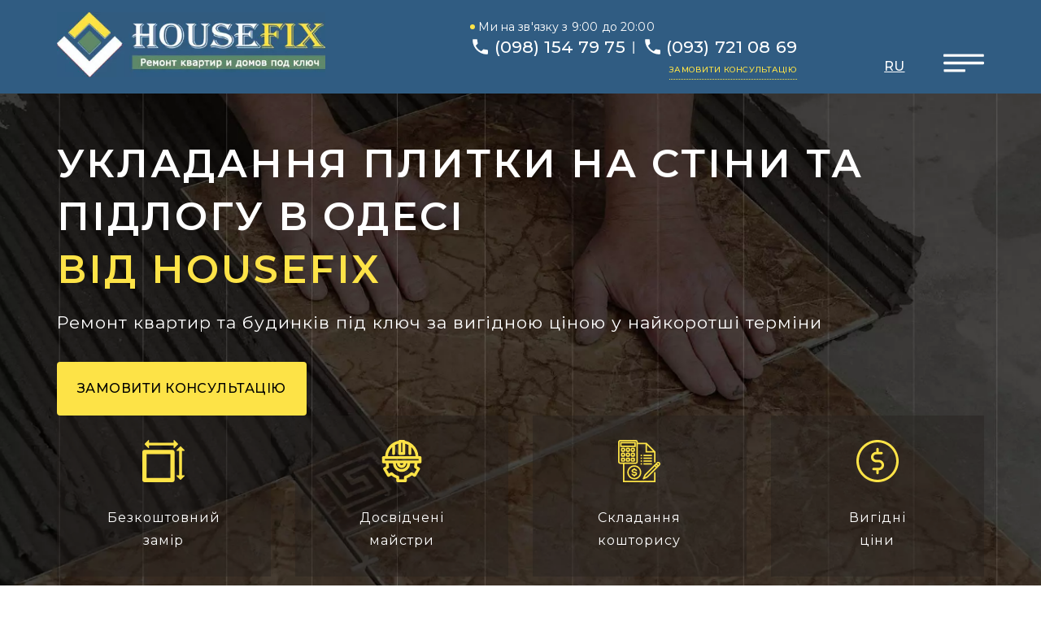

--- FILE ---
content_type: text/html; charset=utf-8
request_url: https://www.housefix.od.ua/uk/ukladka-plitki.html
body_size: 16085
content:
<!DOCTYPE html><html><head><meta charSet="utf-8"/><meta name="google-site-verification" content="0kdcb6KUhgWlakiczMkVAOZFJr0mOEp_gZLRiMymPmA"/><script async="" src="https://www.googletagmanager.com/gtag/js?id=UA-47934803-4"></script><script>
            window.dataLayer = window.dataLayer || [];
            function gtag(){dataLayer.push(arguments);}
            gtag('js', new Date());
            gtag('config', 'UA-47934803-4', {
              page_path: window.location.pathname,
            });
          </script><link rel="preconnect" href="https://fonts.gstatic.com" crossorigin /><meta name="viewport" content="width=device-width"/><meta charSet="utf-8"/><title>≋ Укладання плитки (кахлі) в Одесі – ціни вигідна – на стіни та підлогу, послуги плиточника | HouseFix.od.ua</title><meta name="keywords" content="укладання плитки ціна одеса, вартість роботи плиточника, на підлогу, покласти, плиточні роботи ціна , плиточник, послуги плиточника, укладання плитки у ванній"/><meta name="description" content="Укладання плитки у Одесі за вигідною ціною від HouseFix. Ми пропонуємо прийнятну вартість роботи плиточника при укладанні кахлю на стіну, на підлогу, у ванній тощо. Замовте плиткові роботи в Одесі прямо зараз…"/><link rel="canonical" href="https://www.housefix.od.ua/uk/ukladka-plitki.html"/><link rel="alternate" hrefLang="ru" href="https://www.housefix.od.ua/ukladka-plitki.html"/><link rel="alternate" hrefLang="x-default" href="https://www.housefix.od.ua/uk/ukladka-plitki.html"/><meta name="next-head-count" content="6"/><link rel="preload" href="/_next/static/css/52aa1c9577189026.css" as="style"/><link rel="stylesheet" href="/_next/static/css/52aa1c9577189026.css" data-n-g=""/><noscript data-n-css=""></noscript><script defer="" nomodule="" src="/_next/static/chunks/polyfills-5cd94c89d3acac5f.js"></script><script src="/_next/static/chunks/webpack-2fb9ef688ed2915b.js" defer=""></script><script src="/_next/static/chunks/framework-7d488969745094b0.js" defer=""></script><script src="/_next/static/chunks/main-6d7226cee2050c7b.js" defer=""></script><script src="/_next/static/chunks/pages/_app-3e1a3b0f9b2e99dd.js" defer=""></script><script src="/_next/static/chunks/1245-7591b790dea894e2.js" defer=""></script><script src="/_next/static/chunks/4411-4bc15e289f56534c.js" defer=""></script><script src="/_next/static/chunks/6207-a6c168177e4ee2d7.js" defer=""></script><script src="/_next/static/chunks/pages/uk/ukladka-plitki.html-73fe0b207f6e2419.js" defer=""></script><script src="/_next/static/AvJY_cEm5KVFZc1y9gVpT/_buildManifest.js" defer=""></script><script src="/_next/static/AvJY_cEm5KVFZc1y9gVpT/_ssgManifest.js" defer=""></script><script src="/_next/static/AvJY_cEm5KVFZc1y9gVpT/_middlewareManifest.js" defer=""></script><style id="jss-server-side">.jss34 {
  width: 50px;
  cursor: pointer;
  height: 25px;
}
.jss34 .st0 {
  fill: #FFFFFF;
}
.jss35 {
  width: 50px;
  cursor: pointer;
  height: 25px;
}
.jss35 .st0 {
  fill: #FFFFFF;
}
.jss33 {
  font-size: 16px;
  font-family: 'Montserrat', san-serif;
  font-weight: 500;
  line-height: 16px;
}
.jss33 a {
  color: #ffffff;
}
.jss33 span {
  color: #ffffff;
}
.jss33.active span {
  color: #ffffff;
}
.jss33.active a {
  color: #ffffff;
}
.jss33.active a.active {
  color: #ffffff;
  text-decoration: none;
}
.jss33 a.active {
  color: #ffffff;
  text-decoration: none;
}
.jss21 {
  color: #000000;
  font-size: 24px;
  font-family: 'Montserrat', san-serif;
  font-weight: 500;
  line-height: 24px;
  letter-spacing: 3px;
  text-decoration: none;
}
.jss21 div {
  font-size: 16px;
  margin-top: 5px;
  font-weight: 400;
  line-height: 16px;
}
.jss22 {
  width: 200px;
  height: 48px;
  position: relative;
  background-size: cover;
  background-position: 50% 50%;
}
@media (min-width:576px) {
  .jss22 {
    width: 330px;
    height: 80px;
  }
}
  .jss22:not(.lazy) {
    background-image: url('/image/logo-big.webp');
  }
  .jss22.no-io {
    background-image: url('/image/logo-big.webp');
  }
  .jss22.no-webp:not(.lazy) {
    background-image: url('/image/logo-big.jpg');
  }
  .jss22.no-webp.no-io {
    background-image: url('/image/logo-big.jpg');
  }
  .jss31.MuiDialog-paperScrollBody {
    padding: 15px;
    max-width: calc(100% - 24px);
  }
  .jss32 {
    margin: 0;
  }
  .jss27 {
    width: 100%;
    height: 350px;
    min-width: 260px;
  }
@media (min-width:576px) {
  .jss27 {
    width: 600px;
  }
}
  .jss28 {
    color: #000000;
    font-size: 21px;
    font-family: 'Montserrat', san-serif;
    font-weight: 400;
    line-height: 28x;
    margin-bottom: 30px;
  }
  .jss28 span {
    font-weight: 600;
  }
  .jss29 {
    width: 100%;
    height: 250px;
    perspective: 1000px;
    transform-style: preserve-3d;
  }
  .jss29 .back {
    top: 0;
    left: 0;
    width: 100%;
    height: 250px;
    position: absolute;
    transform: rotateY(-180deg);
    transition: 0.6s;
    transform-style: preserve-3d;
    backface-visibility: hidden;
  }
  .jss29 .front {
    top: 0;
    left: 0;
    width: 100%;
    height: 250px;
    z-index: 2;
    position: absolute;
    transform: rotateY(0deg);
    transition: 0.6s;
    transform-style: preserve-3d;
    backface-visibility: hidden;
  }
  .jss29.flip .back {
    transform: rotateY(0deg);
  }
  .jss29.flip .front {
    transform: rotateY(180deg);
  }
  .jss30 {
    width: 35px !important;
    cursor: pointer;
    height: 35px !important;
    display: block !important;
    margin-top: 15px;
    margin-left: auto;
    margin-right: -10px;
  }
  .jss23 {
    color: #FFFFFF;
    display: inline-block;
  }
  .jss23 a {
    color: #FFFFFF;
    font-size: 18px;
    font-family: 'Montserrat', san-serif;
    font-weight: 500;
    line-height: 18px;
    text-decoration: none;
  }
@media (min-width:576px) {
  .jss23 a {
    font-size: 18px;
    line-height: 18px;
  }
}
@media (min-width:1200px) {
  .jss23 a {
    font-size: 21px;
    line-height: 21px;
  }
}
  .jss24 {
    color: #FFFFFF;
    position: relative;
    font-size: 12px;
    font-family: 'Montserrat', san-serif;
    line-height: 12px;
    padding-left: 10px;
    margin-bottom: 5px;
  }
@media (min-width:992px) {
  .jss24 {
    font-size: 12px;
    line-height: 12px;
  }
}
@media (min-width:1200px) {
  .jss24 {
    font-size: 14px;
    line-height: 14px;
  }
}
  .jss24:before {
    top: 50%;
    left: 0;
    width: 6px;
    height: 6px;
    content: '';
    display: block;
    position: absolute;
    background: #fde347;
    margin-top: -3px;
    border-radius: 6px;
  }
  .jss25 {
    display: flex;
    align-items: center;
  }
  .jss26 {
    color: #FFFFFF;
    width: 21px !important;
    height: 21px !important;
  }
@media (min-width:1200px) {
  .jss26 {
    width: 25px !important;
    height: 25px !important;
  }
}
  .jss36 {
    color: #FFFFFF;
    display: flex;
    align-items: center;
    justify-content: center;
  }
  .jss36 a {
    color: #FFFFFF;
    font-size: 16px;
    font-family: 'Montserrat', san-serif;
    font-weight: 500;
    line-height: 16px;
    text-decoration: none;
  }
@media (min-width:576px) {
  .jss36 a {
    font-size: 18px;
    line-height: 18px;
  }
}
@media (min-width:1200px) {
  .jss36 a {
    font-size: 21px;
    line-height: 21px;
  }
}
  .jss37 {
    color: #FFFFFF;
    width: 21px !important;
    height: 21px !important;
  }
  .jss14 {
    z-index: 19;
    position: relative;
    padding-top: 10px;
    padding-bottom: 20px;
    background-color: #305c82;
  }
  .jss15 {
    display: flex;
    align-items: flex-end;
    padding-bottom: 5px;
    justify-content: flex-end;
  }
  .jss16 {
    display: flex;
    align-items: flex-end;
    padding-bottom: 5px;
    justify-content: flex-end;
  }
  .jss17 {
    display: block;
  }
@media (min-width:576px) {
  .jss17 {
    display: block;
  }
}
  .jss18 {
    display: none;
    align-items: flex-end;
    justify-content: flex-start;
  }
@media (min-width:992px) {
  .jss18 {
    display: flex;
    margin-bottom: -3px;
    padding-right: 50px;
    justify-content: flex-end;
  }
}
  .jss19 {
    color: #000000;
    display: none;
    font-size: 16px;
    align-items: flex-end;
    font-family: 'Montserrat', san-serif;
    font-weight: 400;
    line-height: 21px;
    justify-content: flex-start;
  }
@media (min-width:992px) {
  .jss19 {
    display: flex;
  }
}
  .jss20 {
    border-top: 2px solid #fde347;
    margin-top: 15px;
    padding-top: 15px;
  }
@media (min-width:992px) {
  .jss20 {
    display: none;
  }
}
  .jss11 {
    padding: 0;
    z-index: 1;
    position: relative;
    margin-top: 0;
    margin-left: -10px;
  }
@media (min-width:576px) {
  .jss11 {
    margin-left: -15px;
  }
}
  .jss11>li {
    width: 50%;
    display: inline-block;
    margin-top: 30px;
    text-align: center;
    padding-left: 10px;
    padding-right: 10px;
    vertical-align: top;
    list-style-type: none;
  }
@media (min-width:576px) {
  .jss11>li {
    width: 33%;
    padding-left: 15px;
    padding-right: 15px;
  }
}
@media (min-width:992px) {
  .jss11>li {
    width: 20%;
  }
}
  .jss11>li a {
    color: #FFFFFF;
    display: inline-block;
    position: relative;
    font-size: 16px;
    text-align: center;
    font-family: 'Montserrat', san-serif;
    font-weight: 400;
    line-height: 26px;
    padding-bottom: 5px;
    text-decoration: none;
  }
  .jss11>li a svg {
    color: #fde347;
    margin: 0 auto 15px;
    display: block;
  }
  .jss11>li a.remont {
    color: #fde347;
  }
  .jss11>li a:hover:before {
    left: 0;
    color: #fde347;
    width: 100%;
    bottom: 0;
    height: 2px;
    content: '';
    position: absolute;
    background-color: #fde347;
  }
  .jss12 {
    color: #FFFFFF;
    cursor: pointer;
    display: inline-block;
    z-index: 2;
    position: relative;
    font-size: 16px;
    font-family: 'Montserrat', san-serif;
    font-weight: 500;
    line-height: 26px;
    letter-spacing: 3px;
    padding-bottom: 5px;
    text-transform: uppercase;
    text-decoration: none;
  }
  .jss12 span {
    font-size: 21px;
    line-height: 21px;
  }
  .jss12:hover:before {
    left: 0;
    color: #fde347;
    width: 100%;
    bottom: 0;
    height: 2px;
    content: '';
    position: absolute;
    background-color: #fde347;
  }
  .jss13 {
    margin-bottom: 20px;
  }
  .jss7 {
    top: 0;
    left: 0;
    color: #262626;
    width: 100%;
    height: 100vh;
    z-index: 9;
    overflow: auto;
    position: fixed;
    transform: translateY(-100%);
    transition: all .3s;
    padding-top: 151px;
    padding-bottom: 30px;
    background-color: #305c82;
  }
@media (min-width:576px) {
  .jss7 {
    padding-top: 171px;
  }
}
@media (min-width:992px) {
  .jss7 {
    padding-top: 115px;
  }
}
  .jss7.open {
    transform: translateY(0);
  }
  .jss8 {
    margin-top: 0;
    padding-top: 15px;
  }
@media (min-width:992px) {
  .jss8 {
    margin-top: 15px;
    padding-top: 15px;
  }
}
  .jss9 {
    padding: 0;
    margin-top: 15px;
    margin-left: -50px;
  }
  .jss9 li {
    display: block;
    margin-top: 15px;
    margin-left: 50px;
    list-style-type: none;
  }
@media (min-width:768px) {
  .jss9 li {
    display: inline-block;
  }
}
  .jss9 li a {
    color: #FFFFFF;
    display: block;
    position: relative;
    font-size: 18px;
    font-family: 'Montserrat', san-serif;
    font-weight: 500;
    line-height: 28px;
    letter-spacing: 3px;
    padding-bottom: 5px;
    text-transform: uppercase;
    text-decoration: none;
  }
  .jss9 li a:hover:before {
    left: 0;
    color: #fde347;
    width: 100%;
    bottom: 0;
    height: 2px;
    content: '';
    position: absolute;
    background-color: #fde347;
  }
  .jss10 {
    color: #fde347;
    display: inline-block;
    font-size: 21px;
    font-family: 'Montserrat', san-serif;
    font-weight: 600;
    line-height: 32px;
    border-bottom: 2px solid #fde347;
    margin-bottom: 30px;
    letter-spacing: 3px;
    text-transform: uppercase;
  }
  .jss89 {
    width: 100%;
    max-width: 1920px;
    margin-left: auto;
    padding-top: 50px;
    margin-right: auto;
    padding-bottom: 50px;
    background-color: #ffffff;
  }
@media (min-width:992px) {
  .jss89 {
    padding-top: 100px;
  }
}
  .jss90 {
    color: #000000;
    font-size: 14px;
    text-align: center;
    font-family: 'Montserrat', san-serif;
    font-weight: 400;
    line-height: 26px;
  }
@media (min-width:576px) {
  .jss90 {
    text-align: left;
  }
}
  .jss91 {
    color: #000000;
    font-size: 14px;
    margin-top: 15px;
    text-align: center;
    font-family: 'Montserrat', san-serif;
    font-weight: 400;
    line-height: 26px;
  }
@media (min-width:576px) {
  .jss91 {
    margin-top: 0;
    text-align: left;
  }
}
  .jss92 {
    color: #000000;
    font-size: 14px;
    margin-top: 15px;
    text-align: center;
    font-family: 'Montserrat', san-serif;
    font-weight: 400;
    line-height: 26px;
  }
@media (min-width:768px) {
  .jss92 {
    margin-top: 0;
    text-align: left;
  }
}
  .jss92 a {
    color: #305c82;
    font-weight: 600;
  }
  .jss45 {
    color: #FFFFFF;
    font-size: 24px;
    margin-top: 70px;
    font-family: 'Montserrat', san-serif;
    font-weight: 600;
    line-height: 38px;
    margin-bottom: 0;
    letter-spacing: 3px;
    text-transform: uppercase;
  }
@media (min-width:768px) {
  .jss45 {
    font-size: 48px;
    margin-top: 150px;
    line-height: 65px;
  }
}
@media (min-width:992px) {
  .jss45 {
    margin-top: 0;
  }
}
  .jss45 span {
    display: block;
  }
  .jss45 span b {
    color: #fde347;
    display: block;
  }
@media (min-width:576px) {
  .jss45 span b {
    display: inline-block;
  }
}
  .jss46 {
    color: #FFFFFF;
    font-size: 16px;
    margin-top: 15px;
    font-family: 'Montserrat', san-serif;
    line-height: 26px;
    letter-spacing: 1px;
  }
@media (min-width:768px) {
  .jss46 {
    font-size: 21px;
    line-height: 36px;
  }
}
  .jss46 span {
    display: block;
    font-size: 16px;
    line-height: 26px;
  }
  .jss46 a {
    color: #FFFFFF;
    font-size: 16px;
    line-height: 26px;
    text-decoration: none;
  }
@media (min-width:768px) {
  .jss46 a {
    font-size: 21px;
    line-height: 36px;
  }
}
@media (min-width:576px) {
  .jss46 span {
    display: inline-block;
  }
}
@media (min-width:768px) {
  .jss46 span {
    font-size: 21px;
    line-height: 36px;
  }
}
  .jss51 {
    width: 52px;
    height: 52px;
    margin: 0 auto 30px;
    display: block;
  }
  .jss51 .st0 {
    fill: #fde347;
  }
  .jss47 {
    color: #FFFFFF;
    font-size: 14px;
    text-align: center;
    font-family: 'Montserrat', san-serif;
    line-height: 26px;
    margin-bottom: 20px;
  }
@media (min-width:768px) {
  .jss47 {
    font-size: 18px;
    line-height: 32px;
    margin-bottom: 30px;
  }
}
  .jss48 {
    color: #FFFFFF;
    height: 100%;
    padding: 30px 5px;
    font-size: 12px;
    text-align: center;
    font-family: 'Montserrat', san-serif;
    line-height: 24px;
    letter-spacing: 1px;
    background-color: rgb(38,34,32,.4);
  }
@media (min-width:576px) {
  .jss48 {
    font-size: 14px;
    line-height: 26px;
  }
}
@media (min-width:1200px) {
  .jss48 {
    padding: 30px 30px;
    font-size: 16px;
    line-height: 28px;
  }
}
  .jss49 {
    margin-top: -20px;
  }
@media (min-width:576px) {
  .jss49 {
    margin-top: -30px;
  }
}
  .jss50 {
    margin-top: 20px;
  }
@media (min-width:576px) {
  .jss50 {
    margin-top: 30px;
  }
}
  .jss43 {
    height: 100%;
    display: flex;
    padding-top: 30px;
    flex-direction: column;
    padding-bottom: 30px;
    justify-content: space-between;
  }
  .jss44 {
    margin-top: 60px;
  }
@media (min-width:768px) {
  .jss44 {
    margin-top: 80px;
  }
}
@media (min-width:992px) {
  .jss44 {
    margin-top: 0;
  }
}
  .jss38 {
    width: 100%;
    height: auto;
    z-index: 1;
    overflow: hidden;
    position: relative;
    max-width: 1920px;
    margin-left: auto;
    margin-right: auto;
  }
@media (min-width:992px) {
  .jss38 {
    height: calc(100vh - 115px);
    max-height: 1080px;
  }
}
  .jss40 {
    animation: jss41 10s ease-in-out infinite;
    animation-delay: 1s;
  }
@keyframes jss41 {
  0 {
    transform: scale(1);
  }
  40% {
    transform: scale(1.05);
  }
  80% {
    transform: scale(1);
  }
  100% {
    transform: scale(1);
  }
}
  .jss42 {
    top: 0;
    left: 0;
    width: 100%;
    height: 100%;
    z-index: -1;
    position: absolute;
    background-size: cover;
    background-image: url('/image/firstblock/4/1_xl.webp');
    background-position: 50% 50%;
  }
  .jss42.no-webp {
    background-image: url('/image/firstblock/4/1_xl.jpg');
  }
  .jss67.MuiDialog-paperScrollBody {
    padding: 15px;
    max-width: calc(100% - 24px);
  }
  .jss68 {
    margin: 0;
  }
  .jss61 {
    display: flex;
    margin-top: 30px;
    align-items: center;
    flex-direction: column;
  }
@media (min-width:576px) {
  .jss61 {
    flex-direction: row;
    justify-content: center;
  }
}
  .jss62 {
    color: #FFFFFF;
    width: 215px;
    border: 0;
    height: 47px;
    outline: 0;
    font-size: 18px;
    font-family: 'Montserrat', san-serif;
    font-weight: 500;
    line-height: 21px;
    border-bottom: 1px solid #fde347;
    letter-spacing: 2px;
    background-color: transparent;
  }
  .jss63 {
    border-bottom: 1px solid red;
  }
  .jss64 {
    width: 35px;
    cursor: pointer;
    height: 35px;
    display: block;
    margin-top: 15px;
    margin-left: auto;
    margin-right: 15px;
  }
  .jss65 {
    color: #000000;
    font-size: 18px;
    margin-top: 30px;
    font-family: 'Montserrat', san-serif;
    font-weight: 500;
    line-height: 28px;
    padding-left: 30px;
    padding-right: 30px;
  }
@media (min-width:576px) {
  .jss65 {
    padding-left: 50px;
    padding-right: 50px;
  }
}
  .jss66 {
    color: #000000;
    font-size: 16px;
    margin-top: 15px;
    font-family: 'Montserrat', san-serif;
    font-weight: 400;
    line-height: 28px;
    padding-left: 30px;
    margin-bottom: 100px;
    padding-right: 30px;
  }
@media (min-width:576px) {
  .jss66 {
    padding-left: 50px;
    padding-right: 50px;
  }
}
  .jss57 {
    color: #FFFFFF;
    font-size: 24px;
    text-align: center;
    font-family: 'Montserrat', san-serif;
    font-weight: 600;
    line-height: 38px;
    letter-spacing: 3px;
    text-transform: uppercase;
  }
@media (min-width:768px) {
  .jss57 {
    font-size: 26px;
    line-height: 42px;
  }
}
@media (min-width:1200px) {
  .jss57 {
    font-size: 28px;
  }
}
  .jss57 span {
    display: block;
  }
  .jss57 a {
    color: #FFFFFF;
    display: block;
    margin-top: 15px;
    text-decoration: none;
  }
  .jss58 {
    color: #FFFFFF;
    font-size: 14px;
    margin-top: 15px;
    text-align: center;
    font-family: 'Montserrat', san-serif;
    font-weight: 400;
    line-height: 28px;
    letter-spacing: 1px;
  }
@media (min-width:768px) {
  .jss58 {
    font-size: 16px;
    line-height: 32px;
  }
}
  .jss59 {
    color: #FFFFFF;
    font-size: 14px;
    margin-top: 15px;
    text-align: center;
    font-family: 'Montserrat', san-serif;
    font-weight: 400;
    line-height: 28px;
    letter-spacing: 1px;
    text-transform: uppercase;
  }
@media (min-width:768px) {
  .jss59 {
    font-size: 16px;
    line-height: 32px;
  }
}
  .jss60 {
    top: 0;
    left: 0;
    width: 100%;
    height: 100%;
    z-index: -1;
    position: absolute;
    background-size: cover;
    background-position: 50% 50%;
  }
  .jss60:not(.lazy) {
    background-image: url('/image/bg-feedback.webp');
  }
  .jss60.no-io {
    background-image: url('/image/bg-feedback.webp');
  }
  .jss60.no-webp:not(.lazy) {
    background-image: url('/image/bg-feedback.jpg');
  }
  .jss60.no-webp.no-io {
    background-image: url('/image/bg-feedback.jpg');
  }
  .jss52 {
    color: #262626;
    font-size: 24px;
    font-family: 'Montserrat', san-serif;
    font-weight: 500;
    line-height: 38px;
    margin-bottom: 60px;
    letter-spacing: 3px;
    text-transform: uppercase;
  }
@media (min-width:768px) {
  .jss52 {
    font-size: 26px;
    line-height: 42px;
  }
}
@media (min-width:1200px) {
  .jss52 {
    font-size: 28px;
  }
}
  .jss52 span {
    display: block;
    font-weight: 600;
  }
  .jss53 {
    color: #262626;
    font-size: 18px;
    font-family: 'PT Serif', serif;
    font-weight: 400;
    line-height: 28px;
  }
  .jss54 .title {
    color: #262626;
    font-size: 21px;
    margin-top: 50px;
    font-family: 'Montserrat', san-serif;
    font-weight: 600;
    line-height: 32px;
    margin-bottom: 5px;
    letter-spacing: 3px;
    text-transform: uppercase;
  }
  .jss54 .text {
    color: #262626;
    font-size: 18px;
    font-style: italic;
    font-family: 'PT Serif', serif;
    font-weight: 400;
    line-height: 28px;
    margin-bottom: 50px;
  }
  .jss54 .title span {
    color: #295882;
    display: block;
    font-size: 32px;
    line-height: 42px;
  }
  .jss55 {
    color: #262626;
    font-size: 18px;
    margin-top: 30px;
    font-family: 'PT Serif', serif;
    font-weight: 400;
    line-height: 28px;
  }
  .jss56 .title {
    color: #262626;
    font-size: 21px;
    font-family: 'PT Serif', serif;
    font-weight: 400;
    line-height: 32px;
  }
  .jss56 .item {
    margin-top: 30px;
  }
  .jss56 .item svg {
    color: #295882;
    width: 40px;
    height: 40px;
    margin: 0 auto 15px;
    display: block;
  }
  .jss56 .item div {
    color: #262626;
    margin: 0 auto;
    font-size: 18px;
    max-width: 340px;
    font-family: 'PT Serif', serif;
    font-weight: 400;
    line-height: 28px;
  }
  .jss71 {
    display: flex;
    margin-top: 30px;
    flex-direction: column;
    justify-content: space-between;
  }
  .jss72 {
    color: #295882;
    font-size: 21px;
    margin-top: 30px;
    font-family: 'Montserrat', san-serif;
    font-weight: 600;
    line-height: 32px;
    margin-bottom: 30px;
    letter-spacing: 3px;
    text-transform: uppercase;
  }
  .jss73 {
    color: #262626;
    font-size: 18px;
    font-family: 'PT Serif', serif;
    font-weight: 400;
    line-height: 28px;
  }
  .jss74 {
    color: #262626;
    font-size: 21px;
    margin-top: 30px;
    font-family: 'Montserrat', san-serif;
    font-weight: 500;
    line-height: 32px;
    margin-bottom: 5px;
  }
  .jss75 {
    color: #262626;
    font-size: 21px;
    font-family: 'Montserrat', san-serif;
    font-weight: 500;
    line-height: 32px;
    margin-bottom: 30px;
  }
  .jss75 span {
    color: #295882;
    font-weight: 600;
  }
  .jss77 {
    width: 300px;
    height: 400px;
    border-radius: 10px;
    background-size: cover;
    background-position: 50% 50%;
  }
  .jss77:not(.lazy) {
    background-image: url('/image/service/ukladka-plitki/1.webp');
  }
  .jss77.no-io {
    background-image: url('/image/service/ukladka-plitki/1.webp');
  }
  .jss77.no-webp:not(.lazy) {
    background-image: url('/image/service/ukladka-plitki/1.jpg');
  }
  .jss77.no-webp.no-io {
    background-image: url('/image/service/ukladka-plitki/1.jpg');
  }
  .jss78 {
    width: 300px;
    height: 400px;
    border-radius: 10px;
    background-size: cover;
    background-position: 50% 50%;
  }
  .jss78:not(.lazy) {
    background-image: url('/image/service/ukladka-plitki/2.webp');
  }
  .jss78.no-io {
    background-image: url('/image/service/ukladka-plitki/2.webp');
  }
  .jss78.no-webp:not(.lazy) {
    background-image: url('/image/service/ukladka-plitki/2.jpg');
  }
  .jss78.no-webp.no-io {
    background-image: url('/image/service/ukladka-plitki/2.jpg');
  }
  .jss79 {
    width: 300px;
    height: 400px;
    border-radius: 10px;
    background-size: cover;
    background-position: 50% 50%;
  }
  .jss79:not(.lazy) {
    background-image: url('/image/service/ukladka-plitki/3.webp');
  }
  .jss79.no-io {
    background-image: url('/image/service/ukladka-plitki/3.webp');
  }
  .jss79.no-webp:not(.lazy) {
    background-image: url('/image/service/ukladka-plitki/3.jpg');
  }
  .jss79.no-webp.no-io {
    background-image: url('/image/service/ukladka-plitki/3.jpg');
  }
  .jss69 {
    color: #262626;
    font-size: 24px;
    font-family: 'Montserrat', san-serif;
    font-weight: 500;
    line-height: 38px;
    margin-bottom: 60px;
    letter-spacing: 3px;
    text-transform: uppercase;
  }
@media (min-width:768px) {
  .jss69 {
    font-size: 26px;
    line-height: 42px;
  }
}
@media (min-width:1200px) {
  .jss69 {
    font-size: 28px;
  }
}
  .jss69 span {
    display: block;
    font-weight: 600;
  }
  .jss70 {
    margin-top: -30px;
  }

  .jss80 {
    color: #262626;
    font-size: 24px;
    font-family: 'Montserrat', san-serif;
    font-weight: 500;
    line-height: 38px;
    margin-bottom: 60px;
    letter-spacing: 3px;
    text-transform: uppercase;
  }
@media (min-width:768px) {
  .jss80 {
    font-size: 26px;
    line-height: 42px;
  }
}
@media (min-width:1200px) {
  .jss80 {
    font-size: 28px;
  }
}
  .jss80 span {
    display: block;
    font-weight: 600;
  }
  .jss81 {
    color: #262626;
    font-size: 18px;
    font-family: 'PT Serif', serif;
    font-weight: 400;
    line-height: 28px;
    margin-bottom: 30px;
  }
  .jss82 {
    color: #262626;
    font-size: 28px;
    margin-top: 0;
    font-family: 'Montserrat', san-serif;
    font-weight: 500;
    line-height: 42px;
    margin-bottom: 50px;
    letter-spacing: 3px;
    text-transform: uppercase;
  }
  .jss82 span {
    display: block;
    font-weight: 600;
  }
  .jss83 {
    color: #262626;
    font-size: 21px;
    font-family: 'Montserrat', san-serif;
    font-weight: 600;
    line-height: 36px;
  }
@media (min-width:576px) {
  .jss83 {
    padding-top: 10px !important;
    padding-left: 50px !important;
    padding-right: 50px !important;
    padding-bottom: 10px !important;
  }
}
@media (min-width:992px) {
  .jss83 {
    padding-top: 20px !important;
    padding-left: 100px !important;
    padding-right: 100px !important;
    padding-bottom: 20px !important;
  }
}
  .jss84 {
    opacity: 0.6;
    padding-right: 20px !important;
  }
@media (min-width:576px) {
  .jss84 {
    padding-right: 50px !important;
  }
}
@media (min-width:992px) {
  .jss84 {
    padding-right: 100px !important;
  }
}
  .jss85 {
    color: #262626;
    font-size: 16px;
    font-family: 'PT Serif', serif;
    line-height: 32px;
  }
@media (min-width:576px) {
  .jss85 {
    padding-left: 50px !important;
    padding-right: 50px !important;
  }
}
@media (min-width:992px) {
  .jss85 {
    padding-left: 100px !important;
    padding-right: 100px !important;
  }
}
  .jss85 p:nth-child(1) {
    margin-top: -16px;
  }
  .jss85 a {
    color: #305c82;
    font-weight: 600;
  }
  .jss86 {
    box-shadow: none !important;
  }
  .jss86::before {
    top: auto !important;
    bottom: 1px !important;
    display: block !important;
    opacity: 1 !important;
  }
  .jss86.Mui-expanded {
    background: rgb(38,34,32,.1) !important;
  }

  .jss87 {
    color: #262626;
    font-size: 28px;
    margin-top: 0;
    font-family: 'Montserrat', san-serif;
    font-weight: 500;
    line-height: 42px;
    margin-bottom: 50px;
    letter-spacing: 3px;
    text-transform: uppercase;
  }
  .jss87 span {
    display: block;
    font-weight: 600;
  }
  .jss88 {
    color: #262626;
    font-size: 18px;
    font-family: 'Montserrat', san-serif;
    font-weight: 400;
    line-height: 28px;
  }
  .jss88 a {
    color: #F0A023;
    font-weight: 600;
  }
  .jss88 ul li {
    margin-top: 10px;
  }
  .jss1 {
    width: 100%;
    height: auto;
    z-index: 1;
    overflow: hidden;
    position: relative;
    max-width: 1920px;
    margin-left: auto;
    padding-top: 50px;
    margin-right: auto;
    padding-bottom: 50px;
  }
@media (min-width:992px) {
  .jss1 {
    padding-top: 100px;
    padding-bottom: 100px;
  }
}
  .jss2 {
    width: 100%;
    height: auto;
    z-index: 1;
    overflow: hidden;
    position: relative;
    max-width: 1920px;
    margin-left: auto;
    padding-top: 50px;
    margin-right: auto;
    padding-bottom: 50px;
  }
@media (min-width:992px) {
  .jss2 {
    padding-top: 100px;
    padding-bottom: 100px;
  }
}
  .jss3 {
    width: 100%;
    height: auto;
    z-index: 1;
    overflow: hidden;
    position: relative;
    max-width: 1920px;
    margin-left: auto;
    padding-top: 50px;
    margin-right: auto;
    padding-bottom: 50px;
  }
@media (min-width:992px) {
  .jss3 {
    padding-top: 100px;
    padding-bottom: 100px;
  }
}
  .jss4 {
    width: 100%;
    height: auto;
    z-index: 1;
    overflow: hidden;
    position: relative;
    max-width: 1920px;
    margin-left: auto;
    padding-top: 50px;
    margin-right: auto;
    padding-bottom: 0;
  }
@media (min-width:992px) {
  .jss4 {
    padding-top: 100px;
    padding-bottom: 50px;
  }
}
  .jss5 {
    width: 100%;
    height: auto;
    z-index: 1;
    overflow: hidden;
    position: relative;
    max-width: 1920px;
    margin-left: auto;
    padding-top: 0;
    margin-right: auto;
    padding-bottom: 50px;
  }
@media (min-width:992px) {
  .jss5 {
    padding-bottom: 100px;
  }
}
  .jss6 {
    color: #262626;
    width: 100%;
    height: auto;
    z-index: 1;
    overflow: hidden;
    position: relative;
    max-width: 1920px;
    margin-left: auto;
    margin-right: auto;
    padding-bottom: 50px;
  }
@media (min-width:992px) {
  .jss6 {
    padding-bottom: 100px;
  }
}</style><style data-href="https://fonts.googleapis.com/css2?family=Montserrat:ital,wght@0,400;0,500;0,600;1,400;1,500;1,600&family=PT+Serif:ital,wght@0,400;0,700;1,400&display=swap">@font-face{font-family:'Montserrat';font-style:italic;font-weight:400;font-display:swap;src:url(https://fonts.gstatic.com/s/montserrat/v29/JTUFjIg1_i6t8kCHKm459Wx7xQYXK0vOoz6jq6R9aXw.woff) format('woff')}@font-face{font-family:'Montserrat';font-style:italic;font-weight:500;font-display:swap;src:url(https://fonts.gstatic.com/s/montserrat/v29/JTUFjIg1_i6t8kCHKm459Wx7xQYXK0vOoz6jq5Z9aXw.woff) format('woff')}@font-face{font-family:'Montserrat';font-style:italic;font-weight:600;font-display:swap;src:url(https://fonts.gstatic.com/s/montserrat/v29/JTUFjIg1_i6t8kCHKm459Wx7xQYXK0vOoz6jq3p6aXw.woff) format('woff')}@font-face{font-family:'Montserrat';font-style:normal;font-weight:400;font-display:swap;src:url(https://fonts.gstatic.com/s/montserrat/v29/JTUHjIg1_i6t8kCHKm4532VJOt5-QNFgpCtr6Ew9.woff) format('woff')}@font-face{font-family:'Montserrat';font-style:normal;font-weight:500;font-display:swap;src:url(https://fonts.gstatic.com/s/montserrat/v29/JTUHjIg1_i6t8kCHKm4532VJOt5-QNFgpCtZ6Ew9.woff) format('woff')}@font-face{font-family:'Montserrat';font-style:normal;font-weight:600;font-display:swap;src:url(https://fonts.gstatic.com/s/montserrat/v29/JTUHjIg1_i6t8kCHKm4532VJOt5-QNFgpCu170w9.woff) format('woff')}@font-face{font-family:'PT Serif';font-style:italic;font-weight:400;font-display:swap;src:url(https://fonts.gstatic.com/s/ptserif/v18/EJRTQgYoZZY2vCFuvAFTzrk.woff) format('woff')}@font-face{font-family:'PT Serif';font-style:normal;font-weight:400;font-display:swap;src:url(https://fonts.gstatic.com/s/ptserif/v18/EJRVQgYoZZY2vCFuvDFS.woff) format('woff')}@font-face{font-family:'PT Serif';font-style:normal;font-weight:700;font-display:swap;src:url(https://fonts.gstatic.com/s/ptserif/v18/EJRSQgYoZZY2vCFuvAnt65qW.woff) format('woff')}@font-face{font-family:'Montserrat';font-style:italic;font-weight:400;font-display:swap;src:url(https://fonts.gstatic.com/s/montserrat/v29/JTUQjIg1_i6t8kCHKm459WxRxC7m0dR9pBOi.woff2) format('woff2');unicode-range:U+0460-052F,U+1C80-1C8A,U+20B4,U+2DE0-2DFF,U+A640-A69F,U+FE2E-FE2F}@font-face{font-family:'Montserrat';font-style:italic;font-weight:400;font-display:swap;src:url(https://fonts.gstatic.com/s/montserrat/v29/JTUQjIg1_i6t8kCHKm459WxRzS7m0dR9pBOi.woff2) format('woff2');unicode-range:U+0301,U+0400-045F,U+0490-0491,U+04B0-04B1,U+2116}@font-face{font-family:'Montserrat';font-style:italic;font-weight:400;font-display:swap;src:url(https://fonts.gstatic.com/s/montserrat/v29/JTUQjIg1_i6t8kCHKm459WxRxi7m0dR9pBOi.woff2) format('woff2');unicode-range:U+0102-0103,U+0110-0111,U+0128-0129,U+0168-0169,U+01A0-01A1,U+01AF-01B0,U+0300-0301,U+0303-0304,U+0308-0309,U+0323,U+0329,U+1EA0-1EF9,U+20AB}@font-face{font-family:'Montserrat';font-style:italic;font-weight:400;font-display:swap;src:url(https://fonts.gstatic.com/s/montserrat/v29/JTUQjIg1_i6t8kCHKm459WxRxy7m0dR9pBOi.woff2) format('woff2');unicode-range:U+0100-02BA,U+02BD-02C5,U+02C7-02CC,U+02CE-02D7,U+02DD-02FF,U+0304,U+0308,U+0329,U+1D00-1DBF,U+1E00-1E9F,U+1EF2-1EFF,U+2020,U+20A0-20AB,U+20AD-20C0,U+2113,U+2C60-2C7F,U+A720-A7FF}@font-face{font-family:'Montserrat';font-style:italic;font-weight:400;font-display:swap;src:url(https://fonts.gstatic.com/s/montserrat/v29/JTUQjIg1_i6t8kCHKm459WxRyS7m0dR9pA.woff2) format('woff2');unicode-range:U+0000-00FF,U+0131,U+0152-0153,U+02BB-02BC,U+02C6,U+02DA,U+02DC,U+0304,U+0308,U+0329,U+2000-206F,U+20AC,U+2122,U+2191,U+2193,U+2212,U+2215,U+FEFF,U+FFFD}@font-face{font-family:'Montserrat';font-style:italic;font-weight:500;font-display:swap;src:url(https://fonts.gstatic.com/s/montserrat/v29/JTUQjIg1_i6t8kCHKm459WxRxC7m0dR9pBOi.woff2) format('woff2');unicode-range:U+0460-052F,U+1C80-1C8A,U+20B4,U+2DE0-2DFF,U+A640-A69F,U+FE2E-FE2F}@font-face{font-family:'Montserrat';font-style:italic;font-weight:500;font-display:swap;src:url(https://fonts.gstatic.com/s/montserrat/v29/JTUQjIg1_i6t8kCHKm459WxRzS7m0dR9pBOi.woff2) format('woff2');unicode-range:U+0301,U+0400-045F,U+0490-0491,U+04B0-04B1,U+2116}@font-face{font-family:'Montserrat';font-style:italic;font-weight:500;font-display:swap;src:url(https://fonts.gstatic.com/s/montserrat/v29/JTUQjIg1_i6t8kCHKm459WxRxi7m0dR9pBOi.woff2) format('woff2');unicode-range:U+0102-0103,U+0110-0111,U+0128-0129,U+0168-0169,U+01A0-01A1,U+01AF-01B0,U+0300-0301,U+0303-0304,U+0308-0309,U+0323,U+0329,U+1EA0-1EF9,U+20AB}@font-face{font-family:'Montserrat';font-style:italic;font-weight:500;font-display:swap;src:url(https://fonts.gstatic.com/s/montserrat/v29/JTUQjIg1_i6t8kCHKm459WxRxy7m0dR9pBOi.woff2) format('woff2');unicode-range:U+0100-02BA,U+02BD-02C5,U+02C7-02CC,U+02CE-02D7,U+02DD-02FF,U+0304,U+0308,U+0329,U+1D00-1DBF,U+1E00-1E9F,U+1EF2-1EFF,U+2020,U+20A0-20AB,U+20AD-20C0,U+2113,U+2C60-2C7F,U+A720-A7FF}@font-face{font-family:'Montserrat';font-style:italic;font-weight:500;font-display:swap;src:url(https://fonts.gstatic.com/s/montserrat/v29/JTUQjIg1_i6t8kCHKm459WxRyS7m0dR9pA.woff2) format('woff2');unicode-range:U+0000-00FF,U+0131,U+0152-0153,U+02BB-02BC,U+02C6,U+02DA,U+02DC,U+0304,U+0308,U+0329,U+2000-206F,U+20AC,U+2122,U+2191,U+2193,U+2212,U+2215,U+FEFF,U+FFFD}@font-face{font-family:'Montserrat';font-style:italic;font-weight:600;font-display:swap;src:url(https://fonts.gstatic.com/s/montserrat/v29/JTUQjIg1_i6t8kCHKm459WxRxC7m0dR9pBOi.woff2) format('woff2');unicode-range:U+0460-052F,U+1C80-1C8A,U+20B4,U+2DE0-2DFF,U+A640-A69F,U+FE2E-FE2F}@font-face{font-family:'Montserrat';font-style:italic;font-weight:600;font-display:swap;src:url(https://fonts.gstatic.com/s/montserrat/v29/JTUQjIg1_i6t8kCHKm459WxRzS7m0dR9pBOi.woff2) format('woff2');unicode-range:U+0301,U+0400-045F,U+0490-0491,U+04B0-04B1,U+2116}@font-face{font-family:'Montserrat';font-style:italic;font-weight:600;font-display:swap;src:url(https://fonts.gstatic.com/s/montserrat/v29/JTUQjIg1_i6t8kCHKm459WxRxi7m0dR9pBOi.woff2) format('woff2');unicode-range:U+0102-0103,U+0110-0111,U+0128-0129,U+0168-0169,U+01A0-01A1,U+01AF-01B0,U+0300-0301,U+0303-0304,U+0308-0309,U+0323,U+0329,U+1EA0-1EF9,U+20AB}@font-face{font-family:'Montserrat';font-style:italic;font-weight:600;font-display:swap;src:url(https://fonts.gstatic.com/s/montserrat/v29/JTUQjIg1_i6t8kCHKm459WxRxy7m0dR9pBOi.woff2) format('woff2');unicode-range:U+0100-02BA,U+02BD-02C5,U+02C7-02CC,U+02CE-02D7,U+02DD-02FF,U+0304,U+0308,U+0329,U+1D00-1DBF,U+1E00-1E9F,U+1EF2-1EFF,U+2020,U+20A0-20AB,U+20AD-20C0,U+2113,U+2C60-2C7F,U+A720-A7FF}@font-face{font-family:'Montserrat';font-style:italic;font-weight:600;font-display:swap;src:url(https://fonts.gstatic.com/s/montserrat/v29/JTUQjIg1_i6t8kCHKm459WxRyS7m0dR9pA.woff2) format('woff2');unicode-range:U+0000-00FF,U+0131,U+0152-0153,U+02BB-02BC,U+02C6,U+02DA,U+02DC,U+0304,U+0308,U+0329,U+2000-206F,U+20AC,U+2122,U+2191,U+2193,U+2212,U+2215,U+FEFF,U+FFFD}@font-face{font-family:'Montserrat';font-style:normal;font-weight:400;font-display:swap;src:url(https://fonts.gstatic.com/s/montserrat/v29/JTUSjIg1_i6t8kCHKm459WRhyyTh89ZNpQ.woff2) format('woff2');unicode-range:U+0460-052F,U+1C80-1C8A,U+20B4,U+2DE0-2DFF,U+A640-A69F,U+FE2E-FE2F}@font-face{font-family:'Montserrat';font-style:normal;font-weight:400;font-display:swap;src:url(https://fonts.gstatic.com/s/montserrat/v29/JTUSjIg1_i6t8kCHKm459W1hyyTh89ZNpQ.woff2) format('woff2');unicode-range:U+0301,U+0400-045F,U+0490-0491,U+04B0-04B1,U+2116}@font-face{font-family:'Montserrat';font-style:normal;font-weight:400;font-display:swap;src:url(https://fonts.gstatic.com/s/montserrat/v29/JTUSjIg1_i6t8kCHKm459WZhyyTh89ZNpQ.woff2) format('woff2');unicode-range:U+0102-0103,U+0110-0111,U+0128-0129,U+0168-0169,U+01A0-01A1,U+01AF-01B0,U+0300-0301,U+0303-0304,U+0308-0309,U+0323,U+0329,U+1EA0-1EF9,U+20AB}@font-face{font-family:'Montserrat';font-style:normal;font-weight:400;font-display:swap;src:url(https://fonts.gstatic.com/s/montserrat/v29/JTUSjIg1_i6t8kCHKm459WdhyyTh89ZNpQ.woff2) format('woff2');unicode-range:U+0100-02BA,U+02BD-02C5,U+02C7-02CC,U+02CE-02D7,U+02DD-02FF,U+0304,U+0308,U+0329,U+1D00-1DBF,U+1E00-1E9F,U+1EF2-1EFF,U+2020,U+20A0-20AB,U+20AD-20C0,U+2113,U+2C60-2C7F,U+A720-A7FF}@font-face{font-family:'Montserrat';font-style:normal;font-weight:400;font-display:swap;src:url(https://fonts.gstatic.com/s/montserrat/v29/JTUSjIg1_i6t8kCHKm459WlhyyTh89Y.woff2) format('woff2');unicode-range:U+0000-00FF,U+0131,U+0152-0153,U+02BB-02BC,U+02C6,U+02DA,U+02DC,U+0304,U+0308,U+0329,U+2000-206F,U+20AC,U+2122,U+2191,U+2193,U+2212,U+2215,U+FEFF,U+FFFD}@font-face{font-family:'Montserrat';font-style:normal;font-weight:500;font-display:swap;src:url(https://fonts.gstatic.com/s/montserrat/v29/JTUSjIg1_i6t8kCHKm459WRhyyTh89ZNpQ.woff2) format('woff2');unicode-range:U+0460-052F,U+1C80-1C8A,U+20B4,U+2DE0-2DFF,U+A640-A69F,U+FE2E-FE2F}@font-face{font-family:'Montserrat';font-style:normal;font-weight:500;font-display:swap;src:url(https://fonts.gstatic.com/s/montserrat/v29/JTUSjIg1_i6t8kCHKm459W1hyyTh89ZNpQ.woff2) format('woff2');unicode-range:U+0301,U+0400-045F,U+0490-0491,U+04B0-04B1,U+2116}@font-face{font-family:'Montserrat';font-style:normal;font-weight:500;font-display:swap;src:url(https://fonts.gstatic.com/s/montserrat/v29/JTUSjIg1_i6t8kCHKm459WZhyyTh89ZNpQ.woff2) format('woff2');unicode-range:U+0102-0103,U+0110-0111,U+0128-0129,U+0168-0169,U+01A0-01A1,U+01AF-01B0,U+0300-0301,U+0303-0304,U+0308-0309,U+0323,U+0329,U+1EA0-1EF9,U+20AB}@font-face{font-family:'Montserrat';font-style:normal;font-weight:500;font-display:swap;src:url(https://fonts.gstatic.com/s/montserrat/v29/JTUSjIg1_i6t8kCHKm459WdhyyTh89ZNpQ.woff2) format('woff2');unicode-range:U+0100-02BA,U+02BD-02C5,U+02C7-02CC,U+02CE-02D7,U+02DD-02FF,U+0304,U+0308,U+0329,U+1D00-1DBF,U+1E00-1E9F,U+1EF2-1EFF,U+2020,U+20A0-20AB,U+20AD-20C0,U+2113,U+2C60-2C7F,U+A720-A7FF}@font-face{font-family:'Montserrat';font-style:normal;font-weight:500;font-display:swap;src:url(https://fonts.gstatic.com/s/montserrat/v29/JTUSjIg1_i6t8kCHKm459WlhyyTh89Y.woff2) format('woff2');unicode-range:U+0000-00FF,U+0131,U+0152-0153,U+02BB-02BC,U+02C6,U+02DA,U+02DC,U+0304,U+0308,U+0329,U+2000-206F,U+20AC,U+2122,U+2191,U+2193,U+2212,U+2215,U+FEFF,U+FFFD}@font-face{font-family:'Montserrat';font-style:normal;font-weight:600;font-display:swap;src:url(https://fonts.gstatic.com/s/montserrat/v29/JTUSjIg1_i6t8kCHKm459WRhyyTh89ZNpQ.woff2) format('woff2');unicode-range:U+0460-052F,U+1C80-1C8A,U+20B4,U+2DE0-2DFF,U+A640-A69F,U+FE2E-FE2F}@font-face{font-family:'Montserrat';font-style:normal;font-weight:600;font-display:swap;src:url(https://fonts.gstatic.com/s/montserrat/v29/JTUSjIg1_i6t8kCHKm459W1hyyTh89ZNpQ.woff2) format('woff2');unicode-range:U+0301,U+0400-045F,U+0490-0491,U+04B0-04B1,U+2116}@font-face{font-family:'Montserrat';font-style:normal;font-weight:600;font-display:swap;src:url(https://fonts.gstatic.com/s/montserrat/v29/JTUSjIg1_i6t8kCHKm459WZhyyTh89ZNpQ.woff2) format('woff2');unicode-range:U+0102-0103,U+0110-0111,U+0128-0129,U+0168-0169,U+01A0-01A1,U+01AF-01B0,U+0300-0301,U+0303-0304,U+0308-0309,U+0323,U+0329,U+1EA0-1EF9,U+20AB}@font-face{font-family:'Montserrat';font-style:normal;font-weight:600;font-display:swap;src:url(https://fonts.gstatic.com/s/montserrat/v29/JTUSjIg1_i6t8kCHKm459WdhyyTh89ZNpQ.woff2) format('woff2');unicode-range:U+0100-02BA,U+02BD-02C5,U+02C7-02CC,U+02CE-02D7,U+02DD-02FF,U+0304,U+0308,U+0329,U+1D00-1DBF,U+1E00-1E9F,U+1EF2-1EFF,U+2020,U+20A0-20AB,U+20AD-20C0,U+2113,U+2C60-2C7F,U+A720-A7FF}@font-face{font-family:'Montserrat';font-style:normal;font-weight:600;font-display:swap;src:url(https://fonts.gstatic.com/s/montserrat/v29/JTUSjIg1_i6t8kCHKm459WlhyyTh89Y.woff2) format('woff2');unicode-range:U+0000-00FF,U+0131,U+0152-0153,U+02BB-02BC,U+02C6,U+02DA,U+02DC,U+0304,U+0308,U+0329,U+2000-206F,U+20AC,U+2122,U+2191,U+2193,U+2212,U+2215,U+FEFF,U+FFFD}@font-face{font-family:'PT Serif';font-style:italic;font-weight:400;font-display:swap;src:url(https://fonts.gstatic.com/s/ptserif/v18/EJRTQgYoZZY2vCFuvAFT_rC1cgT9rct48Q.woff2) format('woff2');unicode-range:U+0460-052F,U+1C80-1C8A,U+20B4,U+2DE0-2DFF,U+A640-A69F,U+FE2E-FE2F}@font-face{font-family:'PT Serif';font-style:italic;font-weight:400;font-display:swap;src:url(https://fonts.gstatic.com/s/ptserif/v18/EJRTQgYoZZY2vCFuvAFT_rm1cgT9rct48Q.woff2) format('woff2');unicode-range:U+0301,U+0400-045F,U+0490-0491,U+04B0-04B1,U+2116}@font-face{font-family:'PT Serif';font-style:italic;font-weight:400;font-display:swap;src:url(https://fonts.gstatic.com/s/ptserif/v18/EJRTQgYoZZY2vCFuvAFT_rO1cgT9rct48Q.woff2) format('woff2');unicode-range:U+0100-02BA,U+02BD-02C5,U+02C7-02CC,U+02CE-02D7,U+02DD-02FF,U+0304,U+0308,U+0329,U+1D00-1DBF,U+1E00-1E9F,U+1EF2-1EFF,U+2020,U+20A0-20AB,U+20AD-20C0,U+2113,U+2C60-2C7F,U+A720-A7FF}@font-face{font-family:'PT Serif';font-style:italic;font-weight:400;font-display:swap;src:url(https://fonts.gstatic.com/s/ptserif/v18/EJRTQgYoZZY2vCFuvAFT_r21cgT9rcs.woff2) format('woff2');unicode-range:U+0000-00FF,U+0131,U+0152-0153,U+02BB-02BC,U+02C6,U+02DA,U+02DC,U+0304,U+0308,U+0329,U+2000-206F,U+20AC,U+2122,U+2191,U+2193,U+2212,U+2215,U+FEFF,U+FFFD}@font-face{font-family:'PT Serif';font-style:normal;font-weight:400;font-display:swap;src:url(https://fonts.gstatic.com/s/ptserif/v18/EJRVQgYoZZY2vCFuvAFbzr-_dSb_nco.woff2) format('woff2');unicode-range:U+0460-052F,U+1C80-1C8A,U+20B4,U+2DE0-2DFF,U+A640-A69F,U+FE2E-FE2F}@font-face{font-family:'PT Serif';font-style:normal;font-weight:400;font-display:swap;src:url(https://fonts.gstatic.com/s/ptserif/v18/EJRVQgYoZZY2vCFuvAFSzr-_dSb_nco.woff2) format('woff2');unicode-range:U+0301,U+0400-045F,U+0490-0491,U+04B0-04B1,U+2116}@font-face{font-family:'PT Serif';font-style:normal;font-weight:400;font-display:swap;src:url(https://fonts.gstatic.com/s/ptserif/v18/EJRVQgYoZZY2vCFuvAFYzr-_dSb_nco.woff2) format('woff2');unicode-range:U+0100-02BA,U+02BD-02C5,U+02C7-02CC,U+02CE-02D7,U+02DD-02FF,U+0304,U+0308,U+0329,U+1D00-1DBF,U+1E00-1E9F,U+1EF2-1EFF,U+2020,U+20A0-20AB,U+20AD-20C0,U+2113,U+2C60-2C7F,U+A720-A7FF}@font-face{font-family:'PT Serif';font-style:normal;font-weight:400;font-display:swap;src:url(https://fonts.gstatic.com/s/ptserif/v18/EJRVQgYoZZY2vCFuvAFWzr-_dSb_.woff2) format('woff2');unicode-range:U+0000-00FF,U+0131,U+0152-0153,U+02BB-02BC,U+02C6,U+02DA,U+02DC,U+0304,U+0308,U+0329,U+2000-206F,U+20AC,U+2122,U+2191,U+2193,U+2212,U+2215,U+FEFF,U+FFFD}@font-face{font-family:'PT Serif';font-style:normal;font-weight:700;font-display:swap;src:url(https://fonts.gstatic.com/s/ptserif/v18/EJRSQgYoZZY2vCFuvAnt66qfVyvVp8NAyIw.woff2) format('woff2');unicode-range:U+0460-052F,U+1C80-1C8A,U+20B4,U+2DE0-2DFF,U+A640-A69F,U+FE2E-FE2F}@font-face{font-family:'PT Serif';font-style:normal;font-weight:700;font-display:swap;src:url(https://fonts.gstatic.com/s/ptserif/v18/EJRSQgYoZZY2vCFuvAnt66qWVyvVp8NAyIw.woff2) format('woff2');unicode-range:U+0301,U+0400-045F,U+0490-0491,U+04B0-04B1,U+2116}@font-face{font-family:'PT Serif';font-style:normal;font-weight:700;font-display:swap;src:url(https://fonts.gstatic.com/s/ptserif/v18/EJRSQgYoZZY2vCFuvAnt66qcVyvVp8NAyIw.woff2) format('woff2');unicode-range:U+0100-02BA,U+02BD-02C5,U+02C7-02CC,U+02CE-02D7,U+02DD-02FF,U+0304,U+0308,U+0329,U+1D00-1DBF,U+1E00-1E9F,U+1EF2-1EFF,U+2020,U+20A0-20AB,U+20AD-20C0,U+2113,U+2C60-2C7F,U+A720-A7FF}@font-face{font-family:'PT Serif';font-style:normal;font-weight:700;font-display:swap;src:url(https://fonts.gstatic.com/s/ptserif/v18/EJRSQgYoZZY2vCFuvAnt66qSVyvVp8NA.woff2) format('woff2');unicode-range:U+0000-00FF,U+0131,U+0152-0153,U+02BB-02BC,U+02C6,U+02DA,U+02DC,U+0304,U+0308,U+0329,U+2000-206F,U+20AC,U+2122,U+2191,U+2193,U+2212,U+2215,U+FEFF,U+FFFD}</style></head><body><div id="__next" data-reactroot=""><style data-emotion="css-global o6gwfi">html{-webkit-font-smoothing:antialiased;-moz-osx-font-smoothing:grayscale;box-sizing:border-box;-webkit-text-size-adjust:100%;}*,*::before,*::after{box-sizing:inherit;}strong,b{font-weight:700;}body{margin:0;color:rgba(0, 0, 0, 0.87);font-family:"Roboto","Helvetica","Arial",sans-serif;font-weight:400;font-size:1rem;line-height:1.5;letter-spacing:0.00938em;background-color:#fff;}@media print{body{background-color:#fff;}}body::backdrop{background-color:#fff;}</style><div class="jss7 "><div class="container"><div class="jss8 row"><div class="col"><ul class="jss9"><li><a href="/uk">Головна</a></li><li><a href="/uk/price.html">Ціни</a></li><li><a href="/uk/blog">Блог</a></li><li><a href="/uk/contact-us.html">Контакти</a></li></ul><div class="jss10">Наші послуги</div><div class="jss13"><div class="jss12">Ремонт під ключ<!-- --> <span>-</span></div><div class="MuiCollapse-root MuiCollapse-vertical MuiCollapse-entered css-c4sutr" style="min-height:0px"><div class="MuiCollapse-wrapper MuiCollapse-vertical css-hboir5"><div class="MuiCollapse-wrapperInner MuiCollapse-vertical css-8atqhb"><ul class="jss11"><li><a class="remont" href="/uk/remont-kvartir.html"><svg class="MuiSvgIcon-root MuiSvgIcon-fontSizeMedium css-vubbuv" focusable="false" aria-hidden="true" viewBox="0 0 24 24" data-testid="AddBoxOutlinedIcon"><path d="M19 3H5c-1.11 0-2 .9-2 2v14c0 1.1.89 2 2 2h14c1.1 0 2-.9 2-2V5c0-1.1-.9-2-2-2zm0 16H5V5h14v14zm-8-2h2v-4h4v-2h-4V7h-2v4H7v2h4z"></path></svg>Ремонт квартир</a></li><li><a class="" href="/uk/remont-vannoy-komnati.html"><svg class="MuiSvgIcon-root MuiSvgIcon-fontSizeMedium css-vubbuv" focusable="false" aria-hidden="true" viewBox="0 0 24 24" data-testid="AddBoxOutlinedIcon"><path d="M19 3H5c-1.11 0-2 .9-2 2v14c0 1.1.89 2 2 2h14c1.1 0 2-.9 2-2V5c0-1.1-.9-2-2-2zm0 16H5V5h14v14zm-8-2h2v-4h4v-2h-4V7h-2v4H7v2h4z"></path></svg>Ремонт ванної</a></li><li><a class="" href="/uk/remont-kuhni.html"><svg class="MuiSvgIcon-root MuiSvgIcon-fontSizeMedium css-vubbuv" focusable="false" aria-hidden="true" viewBox="0 0 24 24" data-testid="AddBoxOutlinedIcon"><path d="M19 3H5c-1.11 0-2 .9-2 2v14c0 1.1.89 2 2 2h14c1.1 0 2-.9 2-2V5c0-1.1-.9-2-2-2zm0 16H5V5h14v14zm-8-2h2v-4h4v-2h-4V7h-2v4H7v2h4z"></path></svg>Ремонт кухні</a></li><li><a class="" href="/uk/remont-balkona.html"><svg class="MuiSvgIcon-root MuiSvgIcon-fontSizeMedium css-vubbuv" focusable="false" aria-hidden="true" viewBox="0 0 24 24" data-testid="AddBoxOutlinedIcon"><path d="M19 3H5c-1.11 0-2 .9-2 2v14c0 1.1.89 2 2 2h14c1.1 0 2-.9 2-2V5c0-1.1-.9-2-2-2zm0 16H5V5h14v14zm-8-2h2v-4h4v-2h-4V7h-2v4H7v2h4z"></path></svg>Ремонт балкону</a></li><li><a class="" href="/uk/remont-ofisov.html"><svg class="MuiSvgIcon-root MuiSvgIcon-fontSizeMedium css-vubbuv" focusable="false" aria-hidden="true" viewBox="0 0 24 24" data-testid="AddBoxOutlinedIcon"><path d="M19 3H5c-1.11 0-2 .9-2 2v14c0 1.1.89 2 2 2h14c1.1 0 2-.9 2-2V5c0-1.1-.9-2-2-2zm0 16H5V5h14v14zm-8-2h2v-4h4v-2h-4V7h-2v4H7v2h4z"></path></svg>Ремонт офісу</a></li></ul></div></div></div></div><div class="jss13"><div class="jss12">Внутрішні роботи<!-- --> <span>+</span></div><div class="MuiCollapse-root MuiCollapse-vertical MuiCollapse-hidden css-a0y2e3" style="min-height:0px"><div class="MuiCollapse-wrapper MuiCollapse-vertical css-hboir5"><div class="MuiCollapse-wrapperInner MuiCollapse-vertical css-8atqhb"><ul class="jss11"><li><a class="" href="/uk/interior-design.html"><svg class="MuiSvgIcon-root MuiSvgIcon-fontSizeMedium css-vubbuv" focusable="false" aria-hidden="true" viewBox="0 0 24 24" data-testid="AddBoxOutlinedIcon"><path d="M19 3H5c-1.11 0-2 .9-2 2v14c0 1.1.89 2 2 2h14c1.1 0 2-.9 2-2V5c0-1.1-.9-2-2-2zm0 16H5V5h14v14zm-8-2h2v-4h4v-2h-4V7h-2v4H7v2h4z"></path></svg>Дизайн інтер&#x27;єра</a></li><li><a class="" href="/uk/potolki-design.html"><svg class="MuiSvgIcon-root MuiSvgIcon-fontSizeMedium css-vubbuv" focusable="false" aria-hidden="true" viewBox="0 0 24 24" data-testid="AddBoxOutlinedIcon"><path d="M19 3H5c-1.11 0-2 .9-2 2v14c0 1.1.89 2 2 2h14c1.1 0 2-.9 2-2V5c0-1.1-.9-2-2-2zm0 16H5V5h14v14zm-8-2h2v-4h4v-2h-4V7h-2v4H7v2h4z"></path></svg>Натяжні стелі</a></li><li><a class="" href="/uk/gipsokartonnie-raboti.html"><svg class="MuiSvgIcon-root MuiSvgIcon-fontSizeMedium css-vubbuv" focusable="false" aria-hidden="true" viewBox="0 0 24 24" data-testid="AddBoxOutlinedIcon"><path d="M19 3H5c-1.11 0-2 .9-2 2v14c0 1.1.89 2 2 2h14c1.1 0 2-.9 2-2V5c0-1.1-.9-2-2-2zm0 16H5V5h14v14zm-8-2h2v-4h4v-2h-4V7h-2v4H7v2h4z"></path></svg>Гіпсокартонні роботи</a></li><li><a class="" href="/uk/shtukaturka-sten-i-potolka.html"><svg class="MuiSvgIcon-root MuiSvgIcon-fontSizeMedium css-vubbuv" focusable="false" aria-hidden="true" viewBox="0 0 24 24" data-testid="AddBoxOutlinedIcon"><path d="M19 3H5c-1.11 0-2 .9-2 2v14c0 1.1.89 2 2 2h14c1.1 0 2-.9 2-2V5c0-1.1-.9-2-2-2zm0 16H5V5h14v14zm-8-2h2v-4h4v-2h-4V7h-2v4H7v2h4z"></path></svg>Штукатурка стін</a></li><li><a class="" href="/uk/ukladka-plitki.html"><svg class="MuiSvgIcon-root MuiSvgIcon-fontSizeMedium css-vubbuv" focusable="false" aria-hidden="true" viewBox="0 0 24 24" data-testid="AddBoxOutlinedIcon"><path d="M19 3H5c-1.11 0-2 .9-2 2v14c0 1.1.89 2 2 2h14c1.1 0 2-.9 2-2V5c0-1.1-.9-2-2-2zm0 16H5V5h14v14zm-8-2h2v-4h4v-2h-4V7h-2v4H7v2h4z"></path></svg>Укладання плитки на стіни та підлогу</a></li><li><a class="" href="/uk/elektromontazhnie-raboti.html"><svg class="MuiSvgIcon-root MuiSvgIcon-fontSizeMedium css-vubbuv" focusable="false" aria-hidden="true" viewBox="0 0 24 24" data-testid="AddBoxOutlinedIcon"><path d="M19 3H5c-1.11 0-2 .9-2 2v14c0 1.1.89 2 2 2h14c1.1 0 2-.9 2-2V5c0-1.1-.9-2-2-2zm0 16H5V5h14v14zm-8-2h2v-4h4v-2h-4V7h-2v4H7v2h4z"></path></svg>Електромонтажні роботи</a></li><li><a class="" href="/uk/santehnika-raboti.html"><svg class="MuiSvgIcon-root MuiSvgIcon-fontSizeMedium css-vubbuv" focusable="false" aria-hidden="true" viewBox="0 0 24 24" data-testid="AddBoxOutlinedIcon"><path d="M19 3H5c-1.11 0-2 .9-2 2v14c0 1.1.89 2 2 2h14c1.1 0 2-.9 2-2V5c0-1.1-.9-2-2-2zm0 16H5V5h14v14zm-8-2h2v-4h4v-2h-4V7h-2v4H7v2h4z"></path></svg>Сантехнічні роботи</a></li><li><a class="" href="/uk/shpaklevka-sten-i-potolka.html"><svg class="MuiSvgIcon-root MuiSvgIcon-fontSizeMedium css-vubbuv" focusable="false" aria-hidden="true" viewBox="0 0 24 24" data-testid="AddBoxOutlinedIcon"><path d="M19 3H5c-1.11 0-2 .9-2 2v14c0 1.1.89 2 2 2h14c1.1 0 2-.9 2-2V5c0-1.1-.9-2-2-2zm0 16H5V5h14v14zm-8-2h2v-4h4v-2h-4V7h-2v4H7v2h4z"></path></svg>Шпаклівка стін та стелі</a></li><li><a class="" href="/uk/pokraska-sten-i-potolka.html"><svg class="MuiSvgIcon-root MuiSvgIcon-fontSizeMedium css-vubbuv" focusable="false" aria-hidden="true" viewBox="0 0 24 24" data-testid="AddBoxOutlinedIcon"><path d="M19 3H5c-1.11 0-2 .9-2 2v14c0 1.1.89 2 2 2h14c1.1 0 2-.9 2-2V5c0-1.1-.9-2-2-2zm0 16H5V5h14v14zm-8-2h2v-4h4v-2h-4V7h-2v4H7v2h4z"></path></svg>Фарбування стін та стелі</a></li><li><a class="" href="/uk/pokleika-oboev.html"><svg class="MuiSvgIcon-root MuiSvgIcon-fontSizeMedium css-vubbuv" focusable="false" aria-hidden="true" viewBox="0 0 24 24" data-testid="AddBoxOutlinedIcon"><path d="M19 3H5c-1.11 0-2 .9-2 2v14c0 1.1.89 2 2 2h14c1.1 0 2-.9 2-2V5c0-1.1-.9-2-2-2zm0 16H5V5h14v14zm-8-2h2v-4h4v-2h-4V7h-2v4H7v2h4z"></path></svg>Поклейка шпалер</a></li><li><a class="" href="/uk/dekarativnaya-shtukaturka.html"><svg class="MuiSvgIcon-root MuiSvgIcon-fontSizeMedium css-vubbuv" focusable="false" aria-hidden="true" viewBox="0 0 24 24" data-testid="AddBoxOutlinedIcon"><path d="M19 3H5c-1.11 0-2 .9-2 2v14c0 1.1.89 2 2 2h14c1.1 0 2-.9 2-2V5c0-1.1-.9-2-2-2zm0 16H5V5h14v14zm-8-2h2v-4h4v-2h-4V7h-2v4H7v2h4z"></path></svg>Декоративна штукатурка стін</a></li><li><a class="" href="/uk/ukladka-laminata.html"><svg class="MuiSvgIcon-root MuiSvgIcon-fontSizeMedium css-vubbuv" focusable="false" aria-hidden="true" viewBox="0 0 24 24" data-testid="AddBoxOutlinedIcon"><path d="M19 3H5c-1.11 0-2 .9-2 2v14c0 1.1.89 2 2 2h14c1.1 0 2-.9 2-2V5c0-1.1-.9-2-2-2zm0 16H5V5h14v14zm-8-2h2v-4h4v-2h-4V7h-2v4H7v2h4z"></path></svg>Укладання ламінату</a></li><li><a class="" href="/uk/ukladka-parketa.html"><svg class="MuiSvgIcon-root MuiSvgIcon-fontSizeMedium css-vubbuv" focusable="false" aria-hidden="true" viewBox="0 0 24 24" data-testid="AddBoxOutlinedIcon"><path d="M19 3H5c-1.11 0-2 .9-2 2v14c0 1.1.89 2 2 2h14c1.1 0 2-.9 2-2V5c0-1.1-.9-2-2-2zm0 16H5V5h14v14zm-8-2h2v-4h4v-2h-4V7h-2v4H7v2h4z"></path></svg>Укладання та ремонт паркету</a></li><li><a class="" href="/uk/stiazhka-pola.html"><svg class="MuiSvgIcon-root MuiSvgIcon-fontSizeMedium css-vubbuv" focusable="false" aria-hidden="true" viewBox="0 0 24 24" data-testid="AddBoxOutlinedIcon"><path d="M19 3H5c-1.11 0-2 .9-2 2v14c0 1.1.89 2 2 2h14c1.1 0 2-.9 2-2V5c0-1.1-.9-2-2-2zm0 16H5V5h14v14zm-8-2h2v-4h4v-2h-4V7h-2v4H7v2h4z"></path></svg>Стяжка підлоги</a></li><li><a class="" href="/uk/demontazh.html"><svg class="MuiSvgIcon-root MuiSvgIcon-fontSizeMedium css-vubbuv" focusable="false" aria-hidden="true" viewBox="0 0 24 24" data-testid="AddBoxOutlinedIcon"><path d="M19 3H5c-1.11 0-2 .9-2 2v14c0 1.1.89 2 2 2h14c1.1 0 2-.9 2-2V5c0-1.1-.9-2-2-2zm0 16H5V5h14v14zm-8-2h2v-4h4v-2h-4V7h-2v4H7v2h4z"></path></svg>Демонтажні роботи</a></li><li><a class="" href="/uk/otdelka-mramorom.html"><svg class="MuiSvgIcon-root MuiSvgIcon-fontSizeMedium css-vubbuv" focusable="false" aria-hidden="true" viewBox="0 0 24 24" data-testid="AddBoxOutlinedIcon"><path d="M19 3H5c-1.11 0-2 .9-2 2v14c0 1.1.89 2 2 2h14c1.1 0 2-.9 2-2V5c0-1.1-.9-2-2-2zm0 16H5V5h14v14zm-8-2h2v-4h4v-2h-4V7h-2v4H7v2h4z"></path></svg>Оздоблення мармуром</a></li><li><a class="" href="/uk/montazh-teplogo-pola.html"><svg class="MuiSvgIcon-root MuiSvgIcon-fontSizeMedium css-vubbuv" focusable="false" aria-hidden="true" viewBox="0 0 24 24" data-testid="AddBoxOutlinedIcon"><path d="M19 3H5c-1.11 0-2 .9-2 2v14c0 1.1.89 2 2 2h14c1.1 0 2-.9 2-2V5c0-1.1-.9-2-2-2zm0 16H5V5h14v14zm-8-2h2v-4h4v-2h-4V7h-2v4H7v2h4z"></path></svg>Монтаж теплої підлоги</a></li></ul></div></div></div></div><div class="jss13"><div class="jss12">Зовнішні роботи<!-- --> <span>+</span></div><div class="MuiCollapse-root MuiCollapse-vertical MuiCollapse-hidden css-a0y2e3" style="min-height:0px"><div class="MuiCollapse-wrapper MuiCollapse-vertical css-hboir5"><div class="MuiCollapse-wrapperInner MuiCollapse-vertical css-8atqhb"><ul class="jss11"><li><a class="" href="/uk/fasad-uteplenie.html"><svg class="MuiSvgIcon-root MuiSvgIcon-fontSizeMedium css-vubbuv" focusable="false" aria-hidden="true" viewBox="0 0 24 24" data-testid="AddBoxOutlinedIcon"><path d="M19 3H5c-1.11 0-2 .9-2 2v14c0 1.1.89 2 2 2h14c1.1 0 2-.9 2-2V5c0-1.1-.9-2-2-2zm0 16H5V5h14v14zm-8-2h2v-4h4v-2h-4V7h-2v4H7v2h4z"></path></svg>Утеплення фасадів</a></li><li><a class="" href="/uk/fasad-otdelka.html"><svg class="MuiSvgIcon-root MuiSvgIcon-fontSizeMedium css-vubbuv" focusable="false" aria-hidden="true" viewBox="0 0 24 24" data-testid="AddBoxOutlinedIcon"><path d="M19 3H5c-1.11 0-2 .9-2 2v14c0 1.1.89 2 2 2h14c1.1 0 2-.9 2-2V5c0-1.1-.9-2-2-2zm0 16H5V5h14v14zm-8-2h2v-4h4v-2h-4V7h-2v4H7v2h4z"></path></svg>Оздоблення фасаду будинку</a></li><li><a class="" href="/uk/fasad-decor.html"><svg class="MuiSvgIcon-root MuiSvgIcon-fontSizeMedium css-vubbuv" focusable="false" aria-hidden="true" viewBox="0 0 24 24" data-testid="AddBoxOutlinedIcon"><path d="M19 3H5c-1.11 0-2 .9-2 2v14c0 1.1.89 2 2 2h14c1.1 0 2-.9 2-2V5c0-1.1-.9-2-2-2zm0 16H5V5h14v14zm-8-2h2v-4h4v-2h-4V7h-2v4H7v2h4z"></path></svg>Декор фасаду</a></li><li><a class="" href="/uk/stoitelstvo-zaborov.html"><svg class="MuiSvgIcon-root MuiSvgIcon-fontSizeMedium css-vubbuv" focusable="false" aria-hidden="true" viewBox="0 0 24 24" data-testid="AddBoxOutlinedIcon"><path d="M19 3H5c-1.11 0-2 .9-2 2v14c0 1.1.89 2 2 2h14c1.1 0 2-.9 2-2V5c0-1.1-.9-2-2-2zm0 16H5V5h14v14zm-8-2h2v-4h4v-2h-4V7h-2v4H7v2h4z"></path></svg>Будівництво парканів</a></li><li><a class="" href="/uk/ukladka-trotuarnoy-plitki.html"><svg class="MuiSvgIcon-root MuiSvgIcon-fontSizeMedium css-vubbuv" focusable="false" aria-hidden="true" viewBox="0 0 24 24" data-testid="AddBoxOutlinedIcon"><path d="M19 3H5c-1.11 0-2 .9-2 2v14c0 1.1.89 2 2 2h14c1.1 0 2-.9 2-2V5c0-1.1-.9-2-2-2zm0 16H5V5h14v14zm-8-2h2v-4h4v-2h-4V7h-2v4H7v2h4z"></path></svg>Укладання тротуарної плитки</a></li></ul></div></div></div></div><div class="jss13"><div class="jss12">Мікроклімат у будинку<!-- --> <span>+</span></div><div class="MuiCollapse-root MuiCollapse-vertical MuiCollapse-hidden css-a0y2e3" style="min-height:0px"><div class="MuiCollapse-wrapper MuiCollapse-vertical css-hboir5"><div class="MuiCollapse-wrapperInner MuiCollapse-vertical css-8atqhb"><ul class="jss11"><li><a class="" href="/uk/montazh-otoplenia.html"><svg class="MuiSvgIcon-root MuiSvgIcon-fontSizeMedium css-vubbuv" focusable="false" aria-hidden="true" viewBox="0 0 24 24" data-testid="AddBoxOutlinedIcon"><path d="M19 3H5c-1.11 0-2 .9-2 2v14c0 1.1.89 2 2 2h14c1.1 0 2-.9 2-2V5c0-1.1-.9-2-2-2zm0 16H5V5h14v14zm-8-2h2v-4h4v-2h-4V7h-2v4H7v2h4z"></path></svg>Монтаж опалення</a></li><li><a class="" href="/uk/ustanovka-kotla-otoplenija.html"><svg class="MuiSvgIcon-root MuiSvgIcon-fontSizeMedium css-vubbuv" focusable="false" aria-hidden="true" viewBox="0 0 24 24" data-testid="AddBoxOutlinedIcon"><path d="M19 3H5c-1.11 0-2 .9-2 2v14c0 1.1.89 2 2 2h14c1.1 0 2-.9 2-2V5c0-1.1-.9-2-2-2zm0 16H5V5h14v14zm-8-2h2v-4h4v-2h-4V7h-2v4H7v2h4z"></path></svg>Встановлення опалювального котла</a></li><li><a class="" href="/uk/montazh-ventiljacii.html"><svg class="MuiSvgIcon-root MuiSvgIcon-fontSizeMedium css-vubbuv" focusable="false" aria-hidden="true" viewBox="0 0 24 24" data-testid="AddBoxOutlinedIcon"><path d="M19 3H5c-1.11 0-2 .9-2 2v14c0 1.1.89 2 2 2h14c1.1 0 2-.9 2-2V5c0-1.1-.9-2-2-2zm0 16H5V5h14v14zm-8-2h2v-4h4v-2h-4V7h-2v4H7v2h4z"></path></svg>Монтаж вентиляції</a></li><li><a class="" href="/uk/montazh-kondicionera.html"><svg class="MuiSvgIcon-root MuiSvgIcon-fontSizeMedium css-vubbuv" focusable="false" aria-hidden="true" viewBox="0 0 24 24" data-testid="AddBoxOutlinedIcon"><path d="M19 3H5c-1.11 0-2 .9-2 2v14c0 1.1.89 2 2 2h14c1.1 0 2-.9 2-2V5c0-1.1-.9-2-2-2zm0 16H5V5h14v14zm-8-2h2v-4h4v-2h-4V7h-2v4H7v2h4z"></path></svg>Монтаж кондиціонера</a></li><li><a class="" href="/uk/prokladka-trassy-kondicionera"><svg class="MuiSvgIcon-root MuiSvgIcon-fontSizeMedium css-vubbuv" focusable="false" aria-hidden="true" viewBox="0 0 24 24" data-testid="AddBoxOutlinedIcon"><path d="M19 3H5c-1.11 0-2 .9-2 2v14c0 1.1.89 2 2 2h14c1.1 0 2-.9 2-2V5c0-1.1-.9-2-2-2zm0 16H5V5h14v14zm-8-2h2v-4h4v-2h-4V7h-2v4H7v2h4z"></path></svg>Прокладання траси для кондиціонера</a></li><li><a class="" href="/uk/clean-kondicionera.html"><svg class="MuiSvgIcon-root MuiSvgIcon-fontSizeMedium css-vubbuv" focusable="false" aria-hidden="true" viewBox="0 0 24 24" data-testid="AddBoxOutlinedIcon"><path d="M19 3H5c-1.11 0-2 .9-2 2v14c0 1.1.89 2 2 2h14c1.1 0 2-.9 2-2V5c0-1.1-.9-2-2-2zm0 16H5V5h14v14zm-8-2h2v-4h4v-2h-4V7h-2v4H7v2h4z"></path></svg>Чищення кондиціонера</a></li><li><a class="" href="/uk/ustanovka-teplovogo-nasosa.html"><svg class="MuiSvgIcon-root MuiSvgIcon-fontSizeMedium css-vubbuv" focusable="false" aria-hidden="true" viewBox="0 0 24 24" data-testid="AddBoxOutlinedIcon"><path d="M19 3H5c-1.11 0-2 .9-2 2v14c0 1.1.89 2 2 2h14c1.1 0 2-.9 2-2V5c0-1.1-.9-2-2-2zm0 16H5V5h14v14zm-8-2h2v-4h4v-2h-4V7h-2v4H7v2h4z"></path></svg>Установка теплового насосу</a></li></ul></div></div></div></div></div></div></div></div><header class="jss14"><div class="container"><div class="row"><div class="jss17 col-lg-5 col-8"><a class="jss21" href="/uk"><div class="jss22   lazy"></div></a></div><div class="jss18 col-lg-5 col-sm-5 col-8"><div class="jss23"><div class="jss24">Ми на зв&#x27;язку з 9:00 до 20:00</div><div class="jss25"><svg class="MuiSvgIcon-root MuiSvgIcon-fontSizeMedium jss26 css-vubbuv" focusable="false" aria-hidden="true" viewBox="0 0 24 24" data-testid="PhoneIcon"><path d="M6.62 10.79c1.44 2.83 3.76 5.14 6.59 6.59l2.2-2.2c.27-.27.67-.36 1.02-.24 1.12.37 2.33.57 3.57.57.55 0 1 .45 1 1V20c0 .55-.45 1-1 1-9.39 0-17-7.61-17-17 0-.55.45-1 1-1h3.5c.55 0 1 .45 1 1 0 1.25.2 2.45.57 3.57.11.35.03.74-.25 1.02l-2.2 2.2z"></path></svg>  <a href="tel:(098) 154 79 75">(098) 154 79 75</a>   |   <svg class="MuiSvgIcon-root MuiSvgIcon-fontSizeMedium jss26 css-vubbuv" focusable="false" aria-hidden="true" viewBox="0 0 24 24" data-testid="PhoneIcon"><path d="M6.62 10.79c1.44 2.83 3.76 5.14 6.59 6.59l2.2-2.2c.27-.27.67-.36 1.02-.24 1.12.37 2.33.57 3.57.57.55 0 1 .45 1 1V20c0 .55-.45 1-1 1-9.39 0-17-7.61-17-17 0-.55.45-1 1-1h3.5c.55 0 1 .45 1 1 0 1.25.2 2.45.57 3.57.11.35.03.74-.25 1.02l-2.2 2.2z"></path></svg>  <a href="tel:(093) 721 08 69">(093) 721 08 69</a></div><button class="MuiButton-root MuiButton-text MuiButton-textPrimary MuiButton-sizeMedium MuiButton-textSizeMedium MuiButtonBase-root css-15kpw2x" tabindex="0" type="button">Замовити консультацію</button></div></div><div class="jss16 col-lg-1 col-2"><div class="jss33 "><a href="/ukladka-plitki.html">RU</a></div></div><div class="jss15 col-lg-1 col-2"><svg class="jss34" xmlns="http://www.w3.org/2000/svg" x="0px" y="0px" viewBox="0 0 259 113"><g><path class="st0" d="M5,16.5c-2.48,0-4.5-2.02-4.5-4.5V5c0-2.48,2.02-4.5,4.5-4.5h248c2.48,0,4.5,2.02,4.5,4.5v7 c0,2.48-2.02,4.5-4.5,4.5H5z"></path><path class="st0" d="M253,1c2.21,0,4,1.79,4,4v7c0,2.21-1.79,4-4,4H5c-2.21,0-4-1.79-4-4V5c0-2.21,1.79-4,4-4H253 M253,0H5C2.24,0,0,2.24,0,5v7 c0,2.76,2.24,5,5,5h248c2.76,0,5-2.24,5-5V5C258,2.24,255.76,0,253,0L253,0z"></path></g><g><path class="st0" d="M6,64.5c-2.48,0-4.5-2.02-4.5-4.5v-7c0-2.48,2.02-4.5,4.5-4.5h248c2.48,0,4.5,2.02,4.5,4.5v7 c0,2.48-2.02,4.5-4.5,4.5H6z"></path><path class="st0" d="M254,49c2.21,0,4,1.79,4,4v7c0,2.21-1.79,4-4,4H6c-2.21,0-4-1.79-4-4v-7c0-2.21,1.79-4,4-4H254 M254,48H6 c-2.76,0-5,2.24-5,5v7c0,2.76,2.24,5,5,5h248c2.76,0,5-2.24,5-5v-7C259,50.24,256.76,48,254,48L254,48z"></path></g><g><path class="st0" d="M7,112.5c-2.48,0-4.5-2.02-4.5-4.5v-7c0-2.48,2.02-4.5,4.5-4.5h128c2.48,0,4.5,2.02,4.5,4.5v7 c0,2.48-2.02,4.5-4.5,4.5H7z"></path><path class="st0" d="M135,97c2.21,0,4,1.79,4,4v7c0,2.21-1.79,4-4,4H7c-2.21,0-4-1.79-4-4v-7c0-2.21,1.79-4,4-4H135 M135,96H7 c-2.76,0-5,2.24-5,5v7c0,2.76,2.24,5,5,5h128c2.76,0,5-2.24,5-5v-7C140,98.24,137.76,96,135,96L135,96z"></path></g></svg></div></div><div class="jss20 row"><div class="col"><div class="jss36"><svg class="MuiSvgIcon-root MuiSvgIcon-fontSizeMedium jss37 css-vubbuv" focusable="false" aria-hidden="true" viewBox="0 0 24 24" data-testid="PhoneIcon"><path d="M6.62 10.79c1.44 2.83 3.76 5.14 6.59 6.59l2.2-2.2c.27-.27.67-.36 1.02-.24 1.12.37 2.33.57 3.57.57.55 0 1 .45 1 1V20c0 .55-.45 1-1 1-9.39 0-17-7.61-17-17 0-.55.45-1 1-1h3.5c.55 0 1 .45 1 1 0 1.25.2 2.45.57 3.57.11.35.03.74-.25 1.02l-2.2 2.2z"></path></svg>  <a href="tel:(098) 154 79 75">(098) 154 79 75</a>   |   <svg class="MuiSvgIcon-root MuiSvgIcon-fontSizeMedium jss37 css-vubbuv" focusable="false" aria-hidden="true" viewBox="0 0 24 24" data-testid="PhoneIcon"><path d="M6.62 10.79c1.44 2.83 3.76 5.14 6.59 6.59l2.2-2.2c.27-.27.67-.36 1.02-.24 1.12.37 2.33.57 3.57.57.55 0 1 .45 1 1V20c0 .55-.45 1-1 1-9.39 0-17-7.61-17-17 0-.55.45-1 1-1h3.5c.55 0 1 .45 1 1 0 1.25.2 2.45.57 3.57.11.35.03.74-.25 1.02l-2.2 2.2z"></path></svg>  <a href="tel:(093) 721 08 69">(093) 721 08 69</a></div></div></div></div></header><div><div style="opacity:0;transform:translateY(100px) translateZ(0)"><main><section class="jss38"><div class="jss43 container"><div class="row"> </div><div class="row"><div class="col"><h1 class="jss45">Укладання плитки на стіни та підлогу в Одесі <span><b>від HouseFix</b></span></h1><div class="jss46">Ремонт квартир та будинків під ключ за вигідною ціною у найкоротші терміни</div><button class="MuiButton-root MuiButton-text MuiButton-textPrimary MuiButton-sizeMedium MuiButton-textSizeMedium MuiButtonBase-root css-eynhhk" tabindex="0" type="button">Замовити консультацію</button></div></div><div class="row"><div class="jss44 col"><div class="jss49 row"><div class="jss50 col-lg-3 col-6"><div class="jss48"><svg class="jss51" xmlns="http://www.w3.org/2000/svg" x="0px" y="0px" viewBox="0 0 491.541 491.541"><g><path class="st0" d="M350.373,116.048H24.445C10.942,116.048,0,126.988,0,140.492V466.42c0,13.503,10.942,24.445,24.445,24.445h325.928 c13.503,0,24.444-10.942,24.444-24.445V140.492C374.817,126.988,363.876,116.048,350.373,116.048z M325.928,441.975H48.889V164.936 h277.039V441.975z"></path><path class="st0" d="M486.695,411.913h-26.513V126.63h26.513c1.958,0,3.724-1.178,4.472-2.991c0.756-1.814,0.342-3.892-1.05-5.283 l-42.802-42.802c-1.894-1.894-4.965-1.894-6.858,0l-42.803,42.802c-1.392,1.392-1.806,3.469-1.05,5.283 c0.749,1.813,2.515,2.991,4.473,2.991h26.513v285.283h-26.513c-1.958,0-3.724,1.177-4.473,2.991 c-0.755,1.815-0.342,3.893,1.05,5.285l42.803,42.802c1.893,1.894,4.965,1.894,6.858,0l42.802-42.802 c1.393-1.392,1.807-3.469,1.05-5.285C490.419,413.09,488.654,411.913,486.695,411.913z"></path><path class="st0" d="M70.676,94.563c1.392,1.392,3.469,1.806,5.284,1.05c1.814-0.747,2.992-2.514,2.992-4.472V64.628h285.283v26.513 c0,1.958,1.177,3.725,2.991,4.472c1.814,0.756,3.891,0.342,5.284-1.05l42.802-42.802c1.894-1.895,1.894-4.967,0-6.86L372.51,2.1 c-1.393-1.393-3.469-1.807-5.284-1.051c-1.814,0.748-2.991,2.514-2.991,4.472v26.515H78.952V5.521c0-1.957-1.177-3.724-2.992-4.472 c-1.814-0.756-3.892-0.342-5.284,1.051L27.875,44.901c-1.894,1.893-1.894,4.965,0,6.86L70.676,94.563z"></path></g></svg>Безкоштовний<br/> замір</div></div><div class="jss50 col-lg-3 col-6"><div class="jss48"><svg class="jss51" xmlns="http://www.w3.org/2000/svg" x="0px" y="0px" viewBox="0 0 297 297"><path class="st0" d="M276.955,114.128h-11.421c-3.076-53.545-42.247-97.577-93.496-108.064C170.499,2.498,166.953,0,162.822,0h-28.645 c-4.131,0-7.676,2.498-9.216,6.064C73.714,16.551,34.543,60.583,31.467,114.128H20.045c-5.542,0-10.036,4.493-10.036,10.036v30.496 c0,5.542,4.493,10.036,10.036,10.036h16.273v0.002c0,6.732,0.607,13.437,1.806,20.02l-15.4,8.892 c-2.305,1.331-3.987,3.522-4.676,6.094c-0.689,2.571-0.328,5.31,1.003,7.615l27.171,47.06c2.772,4.799,8.908,6.446,13.709,3.673 l15.421-8.903c10.251,8.723,22.029,15.534,34.656,20.038v17.778c0,5.542,4.493,10.036,10.036,10.036h54.341 c5.542,0,10.036-4.493,10.036-10.036v-17.778c12.627-4.504,24.405-11.315,34.657-20.038l15.421,8.903 c4.802,2.772,10.938,1.126,13.709-3.673l27.17-47.06c2.772-4.8,1.127-10.937-3.673-13.709l-15.4-8.892 c1.201-6.583,1.807-13.288,1.807-20.02v-0.002h18.847c5.542,0,10.036-4.493,10.036-10.036v-30.496 C286.991,118.622,282.497,114.128,276.955,114.128z M152.787,20.071v65.863h-8.573V20.071H152.787z M81.175,50.937V95.97 c0,5.542,4.493,10.036,10.036,10.036s10.036-4.493,10.036-10.036V36.055c7.128-3.984,14.812-7.081,22.896-9.176V95.97 c0,5.542,4.493,10.036,10.036,10.036h28.645c5.542,0,10.036-4.493,10.036-10.036V26.879c8.084,2.095,15.768,5.192,22.897,9.176 V95.97c0,5.542,4.493,10.036,10.036,10.036c5.542,0,10.036-4.493,10.036-10.036V50.938c16.852,16.214,27.858,38.443,29.578,63.19 H51.597C53.317,89.38,64.324,67.152,81.175,50.937z M238.037,164.697c0,7.638-0.95,15.229-2.823,22.562 c-1.114,4.358,0.81,8.926,4.705,11.175l13.056,7.538l-17.134,29.678l-13.083-7.553c-3.899-2.25-8.819-1.631-12.036,1.517 c-10.922,10.685-24.42,18.489-39.037,22.568c-4.338,1.21-7.338,5.163-7.338,9.666v15.079h-34.27V261.85c0-4.503-3-8.456-7.338-9.666 c-14.617-4.079-28.115-11.883-39.036-22.567c-3.217-3.15-8.139-3.767-12.036-1.518l-13.083,7.553L41.45,205.973l13.057-7.538 c3.896-2.249,5.819-6.816,4.705-11.175c-1.874-7.334-2.823-14.924-2.823-22.562v-0.002h30.86v0.002 c0,33.064,26.899,59.964,59.964,59.964s59.964-26.899,59.964-59.964v-0.002h30.86V164.697z M159.243,164.697 c0,6.634-5.397,12.031-12.031,12.031s-12.031-5.397-12.031-12.031l0-0.002h24.062L159.243,164.697z M147.212,196.799 c17.701,0,32.102-14.401,32.102-32.102v-0.002h7.791v0.002c0,21.997-17.896,39.892-39.893,39.892s-39.892-17.895-39.892-39.892 v-0.002h7.79v0.002C115.11,182.398,129.511,196.799,147.212,196.799z M266.92,144.624H30.08v-10.425H266.92V144.624z"></path></svg>Досвідчені<br/> майстри</div></div><div class="jss50 col-lg-3 col-6"><div class="jss48"><svg class="jss51" height="480pt" viewBox="0 0 480 480" width="480pt" xmlns="http://www.w3.org/2000/svg"><path class="st0" d="m184 288c-44.183594 0-80 35.816406-80 80s35.816406 80 80 80 80-35.816406 80-80c-.046875-44.164062-35.835938-79.953125-80-80zm0 144c-35.347656 0-64-28.652344-64-64s28.652344-64 64-64 64 28.652344 64 64c-.039062 35.328125-28.671875 63.960938-64 64zm0 0"></path><path class="st0" d="m184 344c9.769531 0 16 4.734375 16 8h16c0-11.367188-10.070312-20.574219-24-23.199219v-8.800781h-16v8.800781c-13.929688 2.605469-24 11.816407-24 23.199219 0 13.464844 14.054688 24 32 24 9.769531 0 16 4.734375 16 8s-6.230469 8-16 8-16-4.734375-16-8h-16c0 11.367188 10.070312 20.574219 24 23.199219v8.800781h16v-8.800781c13.929688-2.605469 24-11.816407 24-23.199219 0-13.464844-14.054688-24-32-24-9.769531 0-16-4.734375-16-8s6.230469-8 16-8zm0 0"></path><path class="st0" d="m408 464h-336v-192h128c13.253906 0 24-10.746094 24-24v-200h88v96h96v112h16v-123.3125l-100.6875-100.6875h-99.3125v-8c0-13.253906-10.746094-24-24-24h-176c-13.253906 0-24 10.746094-24 24v224c0 13.253906 10.746094 24 24 24h32v208h368v-112h-16zm-80-404.6875 68.6875 68.6875h-68.6875zm-312 188.6875v-224c0-4.417969 3.582031-8 8-8h176c4.417969 0 8 3.582031 8 8v224c0 4.417969-3.582031 8-8 8h-176c-4.417969 0-8-3.582031-8-8zm0 0"></path><path class="st0" d="m256 200h16v16h-16zm0 0"></path><path class="st0" d="m288 200h96v16h-96zm0 0"></path><path class="st0" d="m256 168h16v16h-16zm0 0"></path><path class="st0" d="m288 168h96v16h-96zm0 0"></path><path class="st0" d="m256 232h16v16h-16zm0 0"></path><path class="st0" d="m288 232h96v16h-96zm0 0"></path><path class="st0" d="m256 264h16v16h-16zm0 0"></path><path class="st0" d="m288 264h96v16h-96zm0 0"></path><path class="st0" d="m200 24h-176v56h176zm-16 40h-144v-24h144zm0 0"></path><path class="st0" d="m64 88h-16c-8.835938 0-16 7.164062-16 16v16c0 8.835938 7.164062 16 16 16h16c8.835938 0 16-7.164062 16-16v-16c0-8.835938-7.164062-16-16-16zm-16 32v-16h16v16zm0 0"></path><path class="st0" d="m120 88h-16c-8.835938 0-16 7.164062-16 16v16c0 8.835938 7.164062 16 16 16h16c8.835938 0 16-7.164062 16-16v-16c0-8.835938-7.164062-16-16-16zm-16 32v-16h16v16zm0 0"></path><path class="st0" d="m176 88h-16c-8.835938 0-16 7.164062-16 16v16c0 8.835938 7.164062 16 16 16h16c8.835938 0 16-7.164062 16-16v-16c0-8.835938-7.164062-16-16-16zm-16 32v-16h16v16zm0 0"></path><path class="st0" d="m64 144h-16c-8.835938 0-16 7.164062-16 16v16c0 8.835938 7.164062 16 16 16h16c8.835938 0 16-7.164062 16-16v-16c0-8.835938-7.164062-16-16-16zm-16 32v-16h16v16zm0 0"></path><path class="st0" d="m120 144h-16c-8.835938 0-16 7.164062-16 16v16c0 8.835938 7.164062 16 16 16h16c8.835938 0 16-7.164062 16-16v-16c0-8.835938-7.164062-16-16-16zm-16 32v-16h16v16zm0 0"></path><path class="st0" d="m176 144h-16c-8.835938 0-16 7.164062-16 16v16c0 8.835938 7.164062 16 16 16h16c8.835938 0 16-7.164062 16-16v-16c0-8.835938-7.164062-16-16-16zm-16 32v-16h16v16zm0 0"></path><path class="st0" d="m64 200h-16c-8.835938 0-16 7.164062-16 16v16c0 8.835938 7.164062 16 16 16h16c8.835938 0 16-7.164062 16-16v-16c0-8.835938-7.164062-16-16-16zm-16 32v-16h16v16zm0 0"></path><path class="st0" d="m120 200h-16c-8.835938 0-16 7.164062-16 16v16c0 8.835938 7.164062 16 16 16h16c8.835938 0 16-7.164062 16-16v-16c0-8.835938-7.164062-16-16-16zm-16 32v-16h16v16zm0 0"></path><path class="st0" d="m176 200h-16c-8.835938 0-16 7.164062-16 16v16c0 8.835938 7.164062 16 16 16h16c8.835938 0 16-7.164062 16-16v-16c0-8.835938-7.164062-16-16-16zm-16 32v-16h16v16zm0 0"></path><path class="st0" d="m472.734375 255.265625c-9.496094-9.066406-24.4375-9.066406-33.933594 0l-137.144531 137.140625c-.664062.671875-1.207031 1.453125-1.601562 2.3125l-19.3125 41.9375c-1.394532 3.039062-.75 6.628906 1.617187 8.992188 2.363281 2.367187 5.953125 3.011718 8.992187 1.617187l41.9375-19.3125c.859376-.394531 1.640626-.933594 2.3125-1.601563l137.132813-137.144531c9.375-9.371093 9.375-24.570312 0-33.941406zm-147.445313 158.75-20.960937 9.65625 9.65625-20.960937 102.253906-102.261719 11.3125 11.3125zm113.597657-113.601563-11.3125-11.308593 5.601562-5.601563 11.3125 11.3125zm22.5625-22.558593-5.65625 5.65625-11.3125-11.3125 5.664062-5.65625c3.160157-3.023438 8.140625-3.023438 11.304688 0 3.121093 3.125 3.121093 8.1875 0 11.3125zm0 0"></path></svg>Складання<br/> кошторису</div></div><div class="jss50 col-lg-3 col-6"><div class="jss48"><svg class="jss51" xmlns="http://www.w3.org/2000/svg" x="0px" y="0px" viewBox="0 0 512 512"><g><g><path class="st0" d="M437.02,74.98C388.668,26.628,324.38,0,256,0S123.332,26.628,74.98,74.98C26.629,123.332,0,187.62,0,256 s26.629,132.668,74.98,181.02C123.332,485.372,187.62,512,256,512s132.668-26.628,181.02-74.98 C485.371,388.668,512,324.38,512,256S485.371,123.332,437.02,74.98z M256,482C131.383,482,30,380.617,30,256S131.383,30,256,30 s226,101.383,226,226S380.617,482,256,482z"></path></g></g><g><g><path class="st0" d="M272.067,241h-32.134c-18.307,0-33.2-14.893-33.2-33.199c0-18.307,14.894-33.2,33.2-33.2H304.2c8.284,0,15-6.716,15-15 s-6.716-15-15-15H271v-33.2c0-8.284-6.716-15-15-15s-15,6.716-15,15v33.2h-1.066c-34.849,0-63.2,28.352-63.2,63.2 c0,34.848,28.352,63.199,63.2,63.199h32.134c18.306,0,33.199,14.894,33.199,33.2c0,18.306-14.893,33.2-33.199,33.2h-64.267 c-8.284,0-15,6.716-15,15s6.716,15,15,15H241v33.201c0,8.284,6.716,15,15,15s15-6.716,15-15V367.4h1.067 c34.848,0,63.199-28.352,63.199-63.2S306.915,241,272.067,241z"></path></g></g></svg>Вигідні<br/> ціни</div></div></div></div></div></div><div class="jss39 jss42 jss40 "></div></section><section class="jss2"><div class="container"><h2 class="jss52">Укладання плитки (кахлі) на стіни та підлогу в Одесі</h2><div class="jss53">Якісна <strong>укладання плитки (кахлі) на стіни та підлогу в Одесі</strong> спеціалістами HouseFix дозволить вам довго насолоджуватися результатом ремонту кухні або ванної кімнати… Ми в найкоротші терміни виконаємо всі необхідні роботи в квартирі, приватному будинку або офісі.</div><div class="jss54"><div class="title">Укладання плитки на кухні та в санвузлі<!-- --> <span>від 450 грн/м<sup>2</sup> *</span></div><div class="text">* <!-- -->У вартість включено доставку професійного інструменту (в т. ч. плиткоріз з водяним охолодженням), затирання швів та прибирання після роботи.</div></div><div class="jss56"><div class="title"><b>Бригада приватних майстрів HouseFix</b> – це<!-- -->:</div><div class="row"><div class="item col-md-6"><svg class="MuiSvgIcon-root MuiSvgIcon-fontSizeMedium css-vubbuv" focusable="false" aria-hidden="true" viewBox="0 0 24 24" data-testid="AddBoxOutlinedIcon"><path d="M19 3H5c-1.11 0-2 .9-2 2v14c0 1.1.89 2 2 2h14c1.1 0 2-.9 2-2V5c0-1.1-.9-2-2-2zm0 16H5V5h14v14zm-8-2h2v-4h4v-2h-4V7h-2v4H7v2h4z"></path></svg><div>Кваліфіковані спеціалісти з досвідом роботи не менше 10 років</div></div><div class="item col-md-6"><svg class="MuiSvgIcon-root MuiSvgIcon-fontSizeMedium css-vubbuv" focusable="false" aria-hidden="true" viewBox="0 0 24 24" data-testid="AddBoxOutlinedIcon"><path d="M19 3H5c-1.11 0-2 .9-2 2v14c0 1.1.89 2 2 2h14c1.1 0 2-.9 2-2V5c0-1.1-.9-2-2-2zm0 16H5V5h14v14zm-8-2h2v-4h4v-2h-4V7h-2v4H7v2h4z"></path></svg><div>Завжди прийнятна ціна ремонту квартири, приватного будинку чи офісу</div></div><div class="item col-md-6"><svg class="MuiSvgIcon-root MuiSvgIcon-fontSizeMedium css-vubbuv" focusable="false" aria-hidden="true" viewBox="0 0 24 24" data-testid="AddBoxOutlinedIcon"><path d="M19 3H5c-1.11 0-2 .9-2 2v14c0 1.1.89 2 2 2h14c1.1 0 2-.9 2-2V5c0-1.1-.9-2-2-2zm0 16H5V5h14v14zm-8-2h2v-4h4v-2h-4V7h-2v4H7v2h4z"></path></svg><div>Знижки на замовлення комплексного ремонту приміщення «під ключ»</div></div><div class="item col-md-6"><svg class="MuiSvgIcon-root MuiSvgIcon-fontSizeMedium css-vubbuv" focusable="false" aria-hidden="true" viewBox="0 0 24 24" data-testid="AddBoxOutlinedIcon"><path d="M19 3H5c-1.11 0-2 .9-2 2v14c0 1.1.89 2 2 2h14c1.1 0 2-.9 2-2V5c0-1.1-.9-2-2-2zm0 16H5V5h14v14zm-8-2h2v-4h4v-2h-4V7h-2v4H7v2h4z"></path></svg><div>Виклик майстра для огляду приміщення та складання кошторису – БЕЗКОШТОВНО!</div></div></div></div><div class="jss55">За час нашого існування на ринку Південної Пальміри ми поклали плитку на стіни та підлогу більш ніж у 165 квартирах та 32 офісах. Нам довіряють, бо ми наближаємося до роботи з максимальною відповідальністю.</div></div></section><section class="jss1"><div class="container"><div class="jss57">Хочете докладніше дізнатися про <span>вартість укладання плитки в Одесі?</span></div><div class="jss59">Зателефонуйте нам</div><div class="jss57"><a href="tel:(098) 154 79 75">(098) 154 79 75</a> <a href="tel:(093) 721 08 69">(093) 721 08 69</a></div><div class="jss59">або</div><div class="jss59">замовте зворотний дзвінок</div><form class="jss61"><input type="tel" class="jss62 " name="phone" autoComplete="nope" placeholder="(___) ___-____" value="+38 (___) ___-____"/><button class="MuiButton-root MuiButton-text MuiButton-textPrimary MuiButton-sizeMedium MuiButton-textSizeMedium MuiButtonBase-root css-8z5m3o" tabindex="0" type="submit">Чекаю дзвінка!</button></form></div><div class="jss60 undefined    lazy"></div></section><section class="jss3"><div class="container"><h2 class="jss69">Ми якісно виконаємо <span>укладання плитки</span></h2><div class="jss70 row"><div class="jss71 col-lg-6"><div><div class="jss76 jss77   lazy"></div><h3 class="jss72">у ванній кімнаті</h3><div class="jss73"><strong>Укладання плитки у ванній кімнаті</strong> досить тонка робота, що вимагає точних вимірів, правильних розрахунків та правильно підібраного малюнка. Якщо хочете, щоб плитка у ванній кімнаті прослужила вам багато років, довіряйте її укладання професіоналам, які добре знайомі з усіма нюансами та особливостями даної роботи.</div><div class="jss74">Укладання плитки у ванній кімнаті</div><div class="jss75">Ціна<!-- -->: <span>від 550 грн/м<sup>2</sup></span></div></div><div></div></div><div class="jss71 col-lg-6"><div><div class="jss76 jss78   lazy"></div><h3 class="jss72">на кухні</h3><div class="jss73">Найбільш поширений спосіб <strong>укладання плитки на кухні</strong> - це фартух, який є викладеною плиткою між верхніми і нижніми кухонними меблями. Наші фахівці швидко та недорого проведуть необхідні роботи з облаштування фартуха з керамічної плитки для кухні.</div><div class="jss74">Укладання плитки на кухні (фартух)</div><div class="jss75">Ціна<!-- -->: <span>від 450 грн/м. п.</span></div></div><div></div></div><div class="jss71 col-lg-6"><div><div class="jss76 jss79   lazy"></div><h3 class="jss72">на підлогу</h3><div class="jss73">Якщо для <strong>облаштування підлоги</strong> ви вибрали керамічну плитку, яка ідеально підійде для кухні, коридору, ванної кімнати і туалету, то майстри HouseFix готові в найкоротші терміни виконати всі роботи за вигідною вартістю. Ми допоможемо вам виконати ремонт квартири чи будинку максимально ефективно.</div><div class="jss74">Укладка плитки на пол</div><div class="jss75">Ціна<!-- -->: <span>від 450 грн/м<sup>2</sup></span></div></div><div></div></div></div></div></section><section class="jss1"><div class="container"><div class="jss57">Хочете докладніше дізнатися про <span>вартість укладання плитки в Одесі?</span></div><div class="jss59">Зателефонуйте нам</div><div class="jss57"><a href="tel:(098) 154 79 75">(098) 154 79 75</a> <a href="tel:(093) 721 08 69">(093) 721 08 69</a></div><div class="jss59">або</div><div class="jss59">замовте зворотний дзвінок</div><form class="jss61"><input type="tel" class="jss62 " name="phone" autoComplete="nope" placeholder="(___) ___-____" value="+38 (___) ___-____"/><button class="MuiButton-root MuiButton-text MuiButton-textPrimary MuiButton-sizeMedium MuiButton-textSizeMedium MuiButtonBase-root css-8z5m3o" tabindex="0" type="submit">Чекаю дзвінка!</button></form></div><div class="jss60 undefined    lazy"></div></section><section class="jss4"><div class="container"><h2 class="jss80">Вартість укладання плитки та супутніх робіт</h2><div class="jss81">Бригада приватних майстрів HouseFix – це завжди прийнятна ціна та висока якість роботи. Детально ознайомитися з вартістю послуг наших фахівців з <strong>укладання кахельної або керамічної плитки</strong> ви можете у прайс-листі нижче.</div><div class="MuiPaper-root MuiPaper-elevation MuiPaper-rounded MuiPaper-elevation1 MuiTableContainer-root css-v4ee15"><table class="MuiTable-root css-vdf20r" aria-label="simple table"><thead class="MuiTableHead-root css-1wbz3t9"><tr class="MuiTableRow-root MuiTableRow-head css-1gqug66"><th class="MuiTableCell-root MuiTableCell-head MuiTableCell-sizeMedium css-1r69tzr" scope="col">Види робіт</th><th class="MuiTableCell-root MuiTableCell-head MuiTableCell-sizeMedium css-1r69tzr" scope="col">Ціна, грн</th></tr></thead><tbody class="MuiTableBody-root css-1xnox0e"><tr class="MuiTableRow-root css-16nxph9"><th class="MuiTableCell-root MuiTableCell-body MuiTableCell-sizeMedium css-1o6d69m" scope="row">- <!-- -->монтаж плитки у санвузлі</th><td class="MuiTableCell-root MuiTableCell-body MuiTableCell-sizeMedium css-1mw10n7">від 550 грн/м<sup>2</sup></td></tr><tr class="MuiTableRow-root css-16nxph9"><th class="MuiTableCell-root MuiTableCell-body MuiTableCell-sizeMedium css-1o6d69m" scope="row">- <!-- -->монтаж плитки на підлогу на кухні та в коридорі</th><td class="MuiTableCell-root MuiTableCell-body MuiTableCell-sizeMedium css-1mw10n7">від 450 грн/м<sup>2</sup></td></tr><tr class="MuiTableRow-root css-16nxph9"><th class="MuiTableCell-root MuiTableCell-body MuiTableCell-sizeMedium css-1o6d69m" scope="row">- <!-- -->монтаж мозаїки</th><td class="MuiTableCell-root MuiTableCell-body MuiTableCell-sizeMedium css-1mw10n7">від 700 грн/м<sup>2</sup></td></tr><tr class="MuiTableRow-root css-16nxph9"><th class="MuiTableCell-root MuiTableCell-body MuiTableCell-sizeMedium css-1o6d69m" scope="row">- <!-- -->укладання фартуха на кухні</th><td class="MuiTableCell-root MuiTableCell-body MuiTableCell-sizeMedium css-1mw10n7">від 450 грн/п. м.</td></tr><tr class="MuiTableRow-root css-16nxph9"><th class="MuiTableCell-root MuiTableCell-body MuiTableCell-sizeMedium css-1o6d69m" scope="row">- <!-- -->запив плитки під 45 градусів професійним плиткорізом</th><td class="MuiTableCell-root MuiTableCell-body MuiTableCell-sizeMedium css-1mw10n7">від 400 грн/п. м.</td></tr><tr class="MuiTableRow-root css-16nxph9"><th class="MuiTableCell-root MuiTableCell-body MuiTableCell-sizeMedium css-1o6d69m" scope="row">- <!-- -->монтаж декоративного фризу</th><td class="MuiTableCell-root MuiTableCell-body MuiTableCell-sizeMedium css-1mw10n7">від 120 грн/п. м.</td></tr><tr class="MuiTableRow-root css-16nxph9"><th class="MuiTableCell-root MuiTableCell-body MuiTableCell-sizeMedium css-1o6d69m" scope="row">- <!-- -->демонтаж плитки та старої штукатурки</th><td class="MuiTableCell-root MuiTableCell-body MuiTableCell-sizeMedium css-1mw10n7">від 100 грн/м<sup>2</sup></td></tr><tr class="MuiTableRow-root css-16nxph9"><th class="MuiTableCell-root MuiTableCell-body MuiTableCell-sizeMedium css-1o6d69m" scope="row">- <!-- -->цементно-піщана штукатурка по маякам</th><td class="MuiTableCell-root MuiTableCell-body MuiTableCell-sizeMedium css-1mw10n7">від 250 грн/м<sup>2</sup></td></tr><tr class="MuiTableRow-root css-16nxph9"><th class="MuiTableCell-root MuiTableCell-body MuiTableCell-sizeMedium css-1o6d69m" scope="row">- <!-- -->укладання елек. теплої підлоги</th><td class="MuiTableCell-root MuiTableCell-body MuiTableCell-sizeMedium css-1mw10n7">від 200 грн/м<sup>2</sup></td></tr><tr class="MuiTableRow-root css-16nxph9"><th class="MuiTableCell-root MuiTableCell-body MuiTableCell-sizeMedium css-1o6d69m" scope="row">- <!-- -->стяжка підлоги</th><td class="MuiTableCell-root MuiTableCell-body MuiTableCell-sizeMedium css-1mw10n7">від 220 грн/м<sup>2</sup></td></tr></tbody></table></div></div></section><section class="jss5"><div itemscope="" itemType="https://schema.org/FAQPage" class="container"><h2 class="jss82">Часті запитання <span>від наших клієнтів</span></h2><div class="MuiPaper-root MuiPaper-elevation MuiPaper-rounded MuiPaper-elevation1 MuiAccordion-root MuiAccordion-rounded Mui-expanded MuiAccordion-gutters jss86 css-67l5gl" itemProp="mainEntity" itemscope="" itemType="https://schema.org/Question"><div class="MuiButtonBase-root MuiAccordionSummary-root Mui-expanded MuiAccordionSummary-gutters jss83 css-znr3go" tabindex="0" role="button" aria-expanded="true" itemProp="name"><div class="MuiAccordionSummary-content Mui-expanded MuiAccordionSummary-contentGutters css-17o5nyn"><span class="jss84">0<!-- -->1</span> <!-- -->Які ціни на укладання плитки у ванній в 2026 році?</div><div class="MuiAccordionSummary-expandIconWrapper Mui-expanded css-1fx8m19"><svg class="MuiSvgIcon-root MuiSvgIcon-fontSizeMedium css-vubbuv" focusable="false" aria-hidden="true" viewBox="0 0 24 24" data-testid="ExpandMoreIcon"><path d="M16.59 8.59 12 13.17 7.41 8.59 6 10l6 6 6-6z"></path></svg></div></div><div class="MuiCollapse-root MuiCollapse-vertical MuiCollapse-entered css-c4sutr" style="min-height:0px"><div class="MuiCollapse-wrapper MuiCollapse-vertical css-hboir5"><div class="MuiCollapse-wrapperInner MuiCollapse-vertical css-8atqhb"><div role="region" class="MuiAccordion-region"><div class="MuiAccordionDetails-root jss85 css-87vy3r" itemProp="acceptedAnswer" itemscope="" itemType="https://schema.org/Answer"><div class="MuiBox-root css-0" itemProp="text"><p>Вартість укладання плитки на кухні та у ванній кімнаті – від 550 грн/м<sup>2</sup>. Ця ціна є актуальною при замовленні <a href="/uk/remont-vannoy-komnati.html">оздоблення ванної кімнати в Одесі під ключ</a>. Якщо йдеться про невеликий обсяг, то вартість обговорюється в індивідуальному порядку.</p></div></div></div></div></div></div></div><div class="MuiPaper-root MuiPaper-elevation MuiPaper-rounded MuiPaper-elevation1 MuiAccordion-root MuiAccordion-rounded MuiAccordion-gutters jss86 css-67l5gl" itemProp="mainEntity" itemscope="" itemType="https://schema.org/Question"><div class="MuiButtonBase-root MuiAccordionSummary-root MuiAccordionSummary-gutters jss83 css-znr3go" tabindex="0" role="button" aria-expanded="false" itemProp="name"><div class="MuiAccordionSummary-content MuiAccordionSummary-contentGutters css-17o5nyn"><span class="jss84">0<!-- -->2</span> <!-- -->Чи укладаєте ви дорогу плитку?</div><div class="MuiAccordionSummary-expandIconWrapper css-1fx8m19"><svg class="MuiSvgIcon-root MuiSvgIcon-fontSizeMedium css-vubbuv" focusable="false" aria-hidden="true" viewBox="0 0 24 24" data-testid="ExpandMoreIcon"><path d="M16.59 8.59 12 13.17 7.41 8.59 6 10l6 6 6-6z"></path></svg></div></div><div class="MuiCollapse-root MuiCollapse-vertical MuiCollapse-hidden css-a0y2e3" style="min-height:0px"><div class="MuiCollapse-wrapper MuiCollapse-vertical css-hboir5"><div class="MuiCollapse-wrapperInner MuiCollapse-vertical css-8atqhb"><div role="region" class="MuiAccordion-region"><div class="MuiAccordionDetails-root jss85 css-87vy3r" itemProp="acceptedAnswer" itemscope="" itemType="https://schema.org/Answer"><div class="MuiBox-root css-0" itemProp="text"><p>Так, наші плиточники мають у наявності весь необхідний інструментарій, наприклад, водяний плиткоріз для підрізування плитки під 45 градусів.</p></div></div></div></div></div></div></div></div></section><section class="jss6"><div class="container"><h2 class="jss87">Укладання плитки (послуги плиточника) в Одесі від HouseFix</h2><div class="jss88"><p><strong>Плиткові роботи</strong> – обов&#x27;язковий етап ремонту квартири або приватного будинку. Сьогодні покласти кахель можна на стіни та підлогу у ванній кімнаті, на кухні, у коридорі, на балконі тощо. А використання системи теплої підлоги вже не роблять таке покриття для підлоги холодним і не комфортним.</p><p>Щоб дізнатися <strong>вартість роботи плиточника в Одесі</strong>, зв&#x27;яжіться з нашим менеджером, який проконсультує вас щодо укладання плитки (кахлі) та за ціною роботи.</p><h3>Послуги плиточника від HouseFix</h3><ul><li><i><b>у ванній кімнаті.</b></i> Саме у ванній кімнаті найчастіше потрібні послуги плиточника, коли виконується ремонт квартири чи приватного будинку;</li><li><i><b>на кухні.</b></i> При ремонтних роботах на кухні кахель кладуть на підлогу та на стіни – фартух;</li><li><i><b>на підлогу.</b></i> Покласти плитку на підлогу можна сьогодні у багатьох місцях – у коридорі, на балконі… навіть у кімнаті, якщо передчасно подбати про укладання електричної теплої підлоги.</li></ul><p>Замовити <strong>укладання плитки на стіну та підлогу в Одесі</strong> за вигідною ціною ви можете вже сьогодні – зателефонуйте нашому фахівцю, який надасть вам всю необхідну інформацію щодо порядку роботи та їх вартості.</p></div></div></section><section class="jss1"><div class="container"><div class="jss57">Хочете докладніше дізнатися про <span>вартість укладання плитки в Одесі?</span></div><div class="jss59">Зателефонуйте нам</div><div class="jss57"><a href="tel:(098) 154 79 75">(098) 154 79 75</a> <a href="tel:(093) 721 08 69">(093) 721 08 69</a></div><div class="jss59">або</div><div class="jss59">замовте зворотний дзвінок</div><form class="jss61"><input type="tel" class="jss62 " name="phone" autoComplete="nope" placeholder="(___) ___-____" value="+38 (___) ___-____"/><button class="MuiButton-root MuiButton-text MuiButton-textPrimary MuiButton-sizeMedium MuiButton-textSizeMedium MuiButtonBase-root css-8z5m3o" tabindex="0" type="submit">Чекаю дзвінка!</button></form></div><div class="jss60 undefined    lazy"></div></section></main><footer class="jss89"><div class="container"><div class="row"><div class="jss90 col-md-4 col-sm-6 col-12"><b>HouseFix.od.ua</b> - <!-- -->ремонт квартир та будинків під ключ в Одесі</div><div class="jss91 col-md-4 col-sm-6 col-12">@ <!-- -->Всі права захищені<!-- -->,<br/> <b>HouseFix.od.ua</b> <!-- -->2026</div><div class="jss92 col-md-4 col-12"></div></div></div></footer></div></div></div><script id="__NEXT_DATA__" type="application/json">{"props":{"pageProps":{"meta":{"title":"Укладання плитки (кахлі) в Одесі – ціни вигідна – на стіни та підлогу, послуги плиточника | HouseFix.od.ua","keywords":"укладання плитки ціна одеса, вартість роботи плиточника, на підлогу, покласти, плиточні роботи ціна , плиточник, послуги плиточника, укладання плитки у ванній","description":"Укладання плитки у Одесі за вигідною ціною від HouseFix. Ми пропонуємо прийнятну вартість роботи плиточника при укладанні кахлю на стіну, на підлогу, у ванній тощо. Замовте плиткові роботи в Одесі прямо зараз…"},"statusCode":200,"initialReduxState":{"isLang":{"active":"uk","list":["ru","uk"]},"isMenuOpen":false,"isBlog":[]}},"initialReduxState":{"isLang":"ru","isMenuOpen":false,"isBlog":[]}},"page":"/uk/ukladka-plitki.html","query":{},"buildId":"AvJY_cEm5KVFZc1y9gVpT","isFallback":false,"gip":true,"appGip":true,"scriptLoader":[]}</script></body></html>

--- FILE ---
content_type: application/javascript; charset=UTF-8
request_url: https://www.housefix.od.ua/_next/static/chunks/pages/ukladka-plitki.html-9c010b3668a9688c.js
body_size: 10062
content:
(self.webpackChunk_N_E=self.webpackChunk_N_E||[]).push([[9422],{3508:function(e,t,n){"use strict";var i=n(5318);t.Z=void 0;var r=i(n(4938)),a=n(5893),o=(0,r.default)((0,a.jsx)("path",{d:"M16.59 8.59 12 13.17 7.41 8.59 6 10l6 6 6-6z"}),"ExpandMore");t.Z=o},7358:function(e,t,n){"use strict";n.d(t,{Z:function(){return y}});var i=n(3366),r=n(7462),a=n(7294),o=(n(9864),n(6010)),s=n(7192),c=n(1496),p=n(3616),l=n(7922),d=n(5113),u=n(4861),x=n(2627),f=n(8979);function m(e){return(0,f.Z)("MuiAccordion",e)}var g=(0,n(6087).Z)("MuiAccordion",["root","rounded","expanded","disabled","gutters","region"]),h=n(5893);const b=["children","className","defaultExpanded","disabled","disableGutters","expanded","onChange","square","TransitionComponent","TransitionProps"],v=(0,c.ZP)(d.Z,{name:"MuiAccordion",slot:"Root",overridesResolver:(e,t)=>{const{ownerState:n}=e;return[{[`& .${g.region}`]:t.region},t.root,!n.square&&t.rounded,!n.disableGutters&&t.gutters]}})((({theme:e})=>{const t={duration:e.transitions.duration.shortest};return{position:"relative",transition:e.transitions.create(["margin"],t),overflowAnchor:"none","&:before":{position:"absolute",left:0,top:-1,right:0,height:1,content:'""',opacity:1,backgroundColor:e.palette.divider,transition:e.transitions.create(["opacity","background-color"],t)},"&:first-of-type":{"&:before":{display:"none"}},[`&.${g.expanded}`]:{"&:before":{opacity:0},"&:first-of-type":{marginTop:0},"&:last-of-type":{marginBottom:0},"& + &":{"&:before":{display:"none"}}},[`&.${g.disabled}`]:{backgroundColor:e.palette.action.disabledBackground}}}),(({theme:e,ownerState:t})=>(0,r.Z)({},!t.square&&{borderRadius:0,"&:first-of-type":{borderTopLeftRadius:e.shape.borderRadius,borderTopRightRadius:e.shape.borderRadius},"&:last-of-type":{borderBottomLeftRadius:e.shape.borderRadius,borderBottomRightRadius:e.shape.borderRadius,"@supports (-ms-ime-align: auto)":{borderBottomLeftRadius:0,borderBottomRightRadius:0}}},!t.disableGutters&&{[`&.${g.expanded}`]:{margin:"16px 0"}})));var y=a.forwardRef((function(e,t){const n=(0,p.Z)({props:e,name:"MuiAccordion"}),{children:c,className:d,defaultExpanded:f=!1,disabled:g=!1,disableGutters:y=!1,expanded:j,onChange:Z,square:k=!1,TransitionComponent:S=l.Z,TransitionProps:w}=n,T=(0,i.Z)(n,b),[P,N]=(0,x.Z)({controlled:j,default:f,name:"Accordion",state:"expanded"}),R=a.useCallback((e=>{N(!P),Z&&Z(e,!P)}),[P,Z,N]),[W,...F]=a.Children.toArray(c),z=a.useMemo((()=>({expanded:P,disabled:g,disableGutters:y,toggle:R})),[P,g,y,R]),B=(0,r.Z)({},n,{square:k,disabled:g,disableGutters:y,expanded:P}),H=(e=>{const{classes:t,square:n,expanded:i,disabled:r,disableGutters:a}=e,o={root:["root",!n&&"rounded",i&&"expanded",r&&"disabled",!a&&"gutters"],region:["region"]};return(0,s.Z)(o,m,t)})(B);return(0,h.jsxs)(v,(0,r.Z)({className:(0,o.Z)(H.root,d),ref:t,ownerState:B,square:k},T,{children:[(0,h.jsx)(u.Z.Provider,{value:z,children:W}),(0,h.jsx)(S,(0,r.Z)({in:P,timeout:"auto"},w,{children:(0,h.jsx)("div",{"aria-labelledby":W.props.id,id:W.props["aria-controls"],role:"region",className:H.region,children:F})}))]}))}))},4861:function(e,t,n){"use strict";const i=n(7294).createContext({});t.Z=i},2797:function(e,t,n){"use strict";n.d(t,{Z:function(){return m}});var i=n(7462),r=n(3366),a=n(7294),o=n(6010),s=n(7192),c=n(1496),p=n(3616),l=n(8979);function d(e){return(0,l.Z)("MuiAccordionDetails",e)}(0,n(6087).Z)("MuiAccordionDetails",["root"]);var u=n(5893);const x=["className"],f=(0,c.ZP)("div",{name:"MuiAccordionDetails",slot:"Root",overridesResolver:(e,t)=>t.root})((({theme:e})=>({padding:e.spacing(1,2,2)})));var m=a.forwardRef((function(e,t){const n=(0,p.Z)({props:e,name:"MuiAccordionDetails"}),{className:a}=n,c=(0,r.Z)(n,x),l=n,m=(e=>{const{classes:t}=e;return(0,s.Z)({root:["root"]},d,t)})(l);return(0,u.jsx)(f,(0,i.Z)({className:(0,o.Z)(m.root,a),ref:t,ownerState:l},c))}))},8895:function(e,t,n){"use strict";n.d(t,{Z:function(){return y}});var i=n(3366),r=n(7462),a=n(7294),o=n(6010),s=n(7192),c=n(1496),p=n(3616),l=n(2607),d=n(4861),u=n(8979);function x(e){return(0,u.Z)("MuiAccordionSummary",e)}var f=(0,n(6087).Z)("MuiAccordionSummary",["root","expanded","focusVisible","disabled","gutters","contentGutters","content","expandIconWrapper"]),m=n(5893);const g=["children","className","expandIcon","focusVisibleClassName","onClick"],h=(0,c.ZP)(l.Z,{name:"MuiAccordionSummary",slot:"Root",overridesResolver:(e,t)=>t.root})((({theme:e,ownerState:t})=>{const n={duration:e.transitions.duration.shortest};return(0,r.Z)({display:"flex",minHeight:48,padding:e.spacing(0,2),transition:e.transitions.create(["min-height","background-color"],n),[`&.${f.focusVisible}`]:{backgroundColor:e.palette.action.focus},[`&.${f.disabled}`]:{opacity:e.palette.action.disabledOpacity},[`&:hover:not(.${f.disabled})`]:{cursor:"pointer"}},!t.disableGutters&&{[`&.${f.expanded}`]:{minHeight:64}})})),b=(0,c.ZP)("div",{name:"MuiAccordionSummary",slot:"Content",overridesResolver:(e,t)=>t.content})((({theme:e,ownerState:t})=>(0,r.Z)({display:"flex",flexGrow:1,margin:"12px 0"},!t.disableGutters&&{transition:e.transitions.create(["margin"],{duration:e.transitions.duration.shortest}),[`&.${f.expanded}`]:{margin:"20px 0"}}))),v=(0,c.ZP)("div",{name:"MuiAccordionSummary",slot:"ExpandIconWrapper",overridesResolver:(e,t)=>t.expandIconWrapper})((({theme:e})=>({display:"flex",color:e.palette.action.active,transform:"rotate(0deg)",transition:e.transitions.create("transform",{duration:e.transitions.duration.shortest}),[`&.${f.expanded}`]:{transform:"rotate(180deg)"}})));var y=a.forwardRef((function(e,t){const n=(0,p.Z)({props:e,name:"MuiAccordionSummary"}),{children:c,className:l,expandIcon:u,focusVisibleClassName:f,onClick:y}=n,j=(0,i.Z)(n,g),{disabled:Z=!1,disableGutters:k,expanded:S,toggle:w}=a.useContext(d.Z),T=(0,r.Z)({},n,{expanded:S,disabled:Z,disableGutters:k}),P=(e=>{const{classes:t,expanded:n,disabled:i,disableGutters:r}=e,a={root:["root",n&&"expanded",i&&"disabled",!r&&"gutters"],focusVisible:["focusVisible"],content:["content",n&&"expanded",!r&&"contentGutters"],expandIconWrapper:["expandIconWrapper",n&&"expanded"]};return(0,s.Z)(a,x,t)})(T);return(0,m.jsxs)(h,(0,r.Z)({focusRipple:!1,disableRipple:!0,disabled:Z,component:"div","aria-expanded":S,className:(0,o.Z)(P.root,l),focusVisibleClassName:(0,o.Z)(P.focusVisible,f),onClick:e=>{w&&w(e),y&&y(e)},ref:t,ownerState:T},j,{children:[(0,m.jsx)(b,{className:P.content,ownerState:T,children:c}),u&&(0,m.jsx)(v,{className:P.expandIconWrapper,ownerState:T,children:u})]}))}))},2204:function(e,t,n){(window.__NEXT_P=window.__NEXT_P||[]).push(["/ukladka-plitki.html",function(){return n(2871)}])},2346:function(e,t,n){"use strict";var i=n(5893),r=n(7294),a=n(1664),o=n(653),s=n(682),c=n(9874),p=n(7358),l=n(2797),d=n(8895),u=n(3508),x=n(5333),f=n(5697),m=n.n(f);function g(e,t){(null==t||t>e.length)&&(t=e.length);for(var n=0,i=new Array(t);n<t;n++)i[n]=e[n];return i}function h(e,t,n){return t in e?Object.defineProperty(e,t,{value:n,enumerable:!0,configurable:!0,writable:!0}):e[t]=n,e}function b(e,t){return function(e){if(Array.isArray(e))return e}(e)||function(e,t){var n=null==e?null:"undefined"!==typeof Symbol&&e[Symbol.iterator]||e["@@iterator"];if(null!=n){var i,r,a=[],o=!0,s=!1;try{for(n=n.call(e);!(o=(i=n.next()).done)&&(a.push(i.value),!t||a.length!==t);o=!0);}catch(c){s=!0,r=c}finally{try{o||null==n.return||n.return()}finally{if(s)throw r}}return a}}(e,t)||function(e,t){if(!e)return;if("string"===typeof e)return g(e,t);var n=Object.prototype.toString.call(e).slice(8,-1);"Object"===n&&e.constructor&&(n=e.constructor.name);if("Map"===n||"Set"===n)return Array.from(n);if("Arguments"===n||/^(?:Ui|I)nt(?:8|16|32)(?:Clamped)?Array$/.test(n))return g(e,t)}(e,t)||function(){throw new TypeError("Invalid attempt to destructure non-iterable instance.\\nIn order to be iterable, non-array objects must have a [Symbol.iterator]() method.")}()}var v=(0,c.Z)((function(e){var t,n,i;return{h2:{marginTop:0,marginBottom:"50px",color:"#262626",fontFamily:"'Montserrat', san-serif",fontWeight:500,fontSize:"28px",lineHeight:"42px",letterSpacing:"3px",textTransform:"uppercase","& span":{display:"block",fontWeight:600}},title:(t={color:"#262626",fontWeight:600,fontFamily:"'Montserrat', san-serif",fontSize:"21px",lineHeight:"36px"},h(t,e.breakpoints.up("sm"),{paddingLeft:"50px !important",paddingRight:"50px !important",paddingTop:"10px !important",paddingBottom:"10px !important"}),h(t,e.breakpoints.up("lg"),{paddingLeft:"100px !important",paddingRight:"100px !important",paddingTop:"20px !important",paddingBottom:"20px !important"}),t),count:(n={paddingRight:"20px !important",opacity:.6},h(n,e.breakpoints.up("sm"),{paddingRight:"50px !important"}),h(n,e.breakpoints.up("lg"),{paddingRight:"100px !important"}),n),text:(i={color:"#262626",fontFamily:"'PT Serif', serif",fontSize:"16px",lineHeight:"32px"},h(i,e.breakpoints.up("sm"),{paddingLeft:"50px !important",paddingRight:"50px !important"}),h(i,e.breakpoints.up("lg"),{paddingLeft:"100px !important",paddingRight:"100px !important"}),h(i,"& p:nth-child(1)",{marginTop:"-16px"}),h(i,"& a",{color:"#305c82",fontWeight:600}),i),accordionRoot:{boxShadow:"none !important","&::before":{display:"block !important",bottom:"1px !important",top:"auto !important",opacity:"1 !important"},"&.Mui-expanded":{background:"rgb(38,34,32,.1) !important"}}}})),y=function(e){var t=e.data,n=v(),c=b(r.useState("panel0"),2),f=c[0],m=c[1],g={transform:function(e){if("tag"===e.type&&"transform"===e.name&&"undefined"!==typeof e.attribs["data-link"])return(0,i.jsx)(a.default,{href:e.attribs["data-link"],children:(0,i.jsx)("a",{children:e.attribs["data-text"]})},"link-".concat(e.attribs["data-link"]))}};return(0,i.jsx)(i.Fragment,{children:(0,i.jsxs)(s.Z,{itemScope:!0,itemType:"https://schema.org/FAQPage",className:n.container,children:[(0,i.jsx)("h2",{className:n.h2,children:(0,o.ZP)(t.h2)}),t.list.map((function(e,t){return(0,i.jsxs)(p.Z,{itemProp:"mainEntity",itemScope:!0,itemType:"https://schema.org/Question",className:n.accordionRoot,expanded:f==="panel".concat(t),onChange:(r="panel".concat(t),function(e,t){m(!!t&&r)}),children:[(0,i.jsxs)(d.Z,{itemProp:"name",className:n.title,expandIcon:(0,i.jsx)(u.Z,{}),children:[(0,i.jsxs)("span",{className:n.count,children:["0",t+1]})," ",(0,o.ZP)(e.title)]}),(0,i.jsx)(l.Z,{className:n.text,itemProp:"acceptedAnswer",itemScope:!0,itemType:"https://schema.org/Answer",children:(0,i.jsx)(x.Z,{itemProp:"text",children:(0,o.ZP)(e.text,g)})})]},"panel".concat(t));var r}))]})})};t.Z=y,y.propTypes={data:m().object.isRequired}},563:function(e,t,n){"use strict";var i=n(5893),r=(n(7294),n(5617)),a=n(653),o=n(9874),s=n(2882),c=n(7906),p=n(3184),l=n(3816),d=n(3252),u=n(295),x=n(5113),f=n(5697),m=n.n(f);function g(e,t,n){return t in e?Object.defineProperty(e,t,{value:n,enumerable:!0,configurable:!0,writable:!0}):e[t]=n,e}var h=(0,o.Z)((function(e){return{}})),b={type:{ru:"\u0412\u0438\u0434\u044b \u0440\u0430\u0431\u043e\u0442",uk:"\u0412\u0438\u0434\u0438 \u0440\u043e\u0431\u0456\u0442"},price:{ru:"\u0426\u0435\u043d\u0430, \u0433\u0440\u043d",uk:"\u0426\u0456\u043d\u0430, \u0433\u0440\u043d"}},v=function(e){var t=e.data,n=(h(),(0,r.v9)((function(e){return{isLang:e.isLang}})).isLang.active);return(0,i.jsx)(i.Fragment,{children:(0,i.jsx)(s.Z,{sx:{minWidth:340,maxWidth:1e3,margin:"0 auto 50px"},component:x.Z,children:(0,i.jsxs)(c.Z,{sx:{minWidth:340,maxWidth:1e3},"aria-label":"simple table",children:[(0,i.jsx)(p.Z,{children:(0,i.jsxs)(l.Z,{children:[(0,i.jsx)(d.Z,{sx:{color:"#262626",fontFamily:"'Montserrat', san-serif",fontWeight:600,fontSize:"18px",lineHeight:"18px"},children:b.type[n]}),(0,i.jsx)(d.Z,{sx:{color:"#262626",fontFamily:"'Montserrat', san-serif",fontWeight:600,fontSize:"18px",lineHeight:"18px"},children:b.price[n]})]})}),(0,i.jsx)(u.Z,{children:t.map((function(e,t){var n;return(0,i.jsxs)(l.Z,{sx:{"&:last-child td, &:last-child th":{border:0}},children:[(0,i.jsxs)(d.Z,{sx:{color:"#262626",fontFamily:"'PT Serif', serif",fontWeight:400,fontSize:"18px",lineHeight:"18px"},component:"th",scope:"row",children:["- ",(0,a.ZP)(e.name)]}),(0,i.jsx)(d.Z,{sx:[{width:{xs:"40%",sm:"30%",md:"25%"},color:"#262626",fontFamily:"'PT Serif', serif",fontWeight:400,fontSize:"16px",lineHeight:"26px"},{"& span":(n={display:"block",fontFamily:"italic"},g(n,"fontFamily","'PT Serif', serif"),g(n,"fontWeight",500),g(n,"fontSize","16px"),g(n,"lineHeight","26px"),n)}],children:(0,a.ZP)(e.value)})]},"row-".concat(t))}))})]})})})};t.Z=v,v.propTypes={data:m().array.isRequired}},9963:function(e,t,n){"use strict";n.d(t,{Z:function(){return w}});var i=n(5893),r=n(7294),a=n(653),o=n(682),s=n(1608),c=n(9874),p=n(5617),l=n(4678),d=n(1084),u=n(1555),x=n(5697),f=n.n(x);function m(e,t){(null==t||t>e.length)&&(t=e.length);for(var n=0,i=new Array(t);n<t;n++)i[n]=e[n];return i}function g(e,t,n){return t in e?Object.defineProperty(e,t,{value:n,enumerable:!0,configurable:!0,writable:!0}):e[t]=n,e}function h(e,t){return function(e){if(Array.isArray(e))return e}(e)||function(e,t){var n=null==e?null:"undefined"!==typeof Symbol&&e[Symbol.iterator]||e["@@iterator"];if(null!=n){var i,r,a=[],o=!0,s=!1;try{for(n=n.call(e);!(o=(i=n.next()).done)&&(a.push(i.value),!t||a.length!==t);o=!0);}catch(c){s=!0,r=c}finally{try{o||null==n.return||n.return()}finally{if(s)throw r}}return a}}(e,t)||function(e,t){if(!e)return;if("string"===typeof e)return m(e,t);var n=Object.prototype.toString.call(e).slice(8,-1);"Object"===n&&e.constructor&&(n=e.constructor.name);if("Map"===n||"Set"===n)return Array.from(n);if("Arguments"===n||/^(?:Ui|I)nt(?:8|16|32)(?:Clamped)?Array$/.test(n))return m(e,t)}(e,t)||function(){throw new TypeError("Invalid attempt to destructure non-iterable instance.\\nIn order to be iterable, non-array objects must have a [Symbol.iterator]() method.")}()}var b=(0,c.Z)((function(e){return{col:{marginTop:"30px",display:"flex",flexDirection:"column",justifyContent:"space-between"},h3:{color:"#295882",fontFamily:"'Montserrat', san-serif",fontWeight:600,fontSize:"21px",lineHeight:"32px",letterSpacing:"3px",textTransform:"uppercase",marginTop:"30px",marginBottom:"30px"},text:{color:"#262626",fontFamily:"'PT Serif', serif",fontWeight:400,fontSize:"18px",lineHeight:"28px"},service:{color:"#262626",fontFamily:"'Montserrat', san-serif",fontWeight:500,fontSize:"21px",lineHeight:"32px",marginTop:"30px",marginBottom:"5px"},price:{color:"#262626",fontFamily:"'Montserrat', san-serif",fontWeight:500,fontSize:"21px",lineHeight:"32px",marginBottom:"30px","& span":{color:"#295882",fontWeight:600}},image:function(e){var t;return g(t={width:"300px",height:"400px",backgroundSize:"cover",backgroundPosition:"50% 50%",borderRadius:"10px"},"&:not(.lazy)",{backgroundImage:"url('".concat(e.webp,"')")}),g(t,"&.no-io",{backgroundImage:"url('".concat(e.webp,"')")}),g(t,"&.no-webp:not(.lazy)",{backgroundImage:"url('".concat(e.jpg,"')")}),g(t,"&.no-webp.no-io",{backgroundImage:"url('".concat(e.jpg,"')")}),t}}})),v={priceName:{ru:"\u0426\u0435\u043d\u0430",uk:"\u0426\u0456\u043d\u0430"}},y=function(e){var t=e.data,n=b(t.image),o=(0,p.v9)((function(e){return{isLang:e.isLang}})).isLang.active,s=h(r.useState(!0),2),c=s[0],x=s[1];return r.useEffect((function(){"IntersectionObserver"in window||x(!1)}),[]),(0,i.jsx)(i.Fragment,{children:(0,i.jsxs)(u.Z,{className:n.col,lg:6,children:[(0,i.jsxs)("div",{children:[(0,i.jsx)(d.Z,{className:"".concat(n.image," ").concat(c?"":"no-io"," ").concat((0,l.Z)()?"":"no-webp")}),(0,i.jsx)("h3",{className:n.h3,children:t.name}),(0,i.jsx)("div",{className:n.text,children:(0,a.ZP)(t.text)}),(0,i.jsx)("div",{className:n.service,children:(0,a.ZP)(t.service.title)}),(0,i.jsxs)("div",{className:n.price,children:[v.priceName[o],": ",(0,i.jsx)("span",{children:(0,a.ZP)(t.service.price)})]})]}),(0,i.jsx)("div",{})]})})},j=y;function Z(e,t,n){return t in e?Object.defineProperty(e,t,{value:n,enumerable:!0,configurable:!0,writable:!0}):e[t]=n,e}y.propTypes={data:f().object.isRequired};var k=(0,c.Z)((function(e){var t;return{h2:(t={color:"#262626",fontFamily:"'Montserrat', san-serif",fontWeight:500,fontSize:"24px",lineHeight:"38px",letterSpacing:"3px",textTransform:"uppercase",marginBottom:"60px"},Z(t,e.breakpoints.up("md"),{fontSize:"26px",lineHeight:"42px"}),Z(t,e.breakpoints.up("xl"),{fontSize:"28px"}),Z(t,"& span",{display:"block",fontWeight:600}),t),row:{marginTop:"-30px"}}})),S=function(e){var t=e.data,n=k();return(0,i.jsx)(i.Fragment,{children:(0,i.jsxs)(o.Z,{children:[(0,i.jsx)("h2",{className:n.h2,children:(0,a.ZP)(t.h2)}),(0,i.jsx)(s.Z,{className:n.row,children:t.list.map((function(e,t){return(0,i.jsx)(j,{data:e},"item-".concat(t))}))})]})})},w=S;S.propTypes={data:f().object.isRequired}},546:function(e,t,n){"use strict";var i=n(5893),r=(n(7294),n(653)),a=n(682),o=n(9874),s=n(563),c=n(5697),p=n.n(c);function l(e,t,n){return t in e?Object.defineProperty(e,t,{value:n,enumerable:!0,configurable:!0,writable:!0}):e[t]=n,e}var d=(0,o.Z)((function(e){var t;return{h2:(t={color:"#262626",fontFamily:"'Montserrat', san-serif",fontWeight:500,fontSize:"24px",lineHeight:"38px",letterSpacing:"3px",textTransform:"uppercase",marginBottom:"60px"},l(t,e.breakpoints.up("md"),{fontSize:"26px",lineHeight:"42px"}),l(t,e.breakpoints.up("xl"),{fontSize:"28px"}),l(t,"& span",{display:"block",fontWeight:600}),t),text:{color:"#262626",fontFamily:"'PT Serif', serif",fontWeight:400,fontSize:"18px",lineHeight:"28px",marginBottom:"30px"}}})),u=function(e){var t=e.data,n=d();return(0,i.jsx)(i.Fragment,{children:(0,i.jsxs)(a.Z,{children:[(0,i.jsx)("h2",{className:n.h2,children:(0,r.ZP)(t.h2)}),(0,i.jsx)("div",{className:n.text,children:(0,r.ZP)(t.text)}),(0,i.jsx)(s.Z,{data:t.list})]})})};t.Z=u,u.propTypes={data:p().object.isRequired}},7079:function(e,t,n){"use strict";var i=n(5893),r=(n(7294),n(653)),a=n(682),o=n(1608),s=n(1555),c=n(9874),p=n(1102),l=n(5697),d=n.n(l);function u(e,t,n){return t in e?Object.defineProperty(e,t,{value:n,enumerable:!0,configurable:!0,writable:!0}):e[t]=n,e}var x=(0,c.Z)((function(e){var t;return{h2:(t={color:"#262626",fontFamily:"'Montserrat', san-serif",fontWeight:500,fontSize:"24px",lineHeight:"38px",letterSpacing:"3px",textTransform:"uppercase",marginBottom:"60px"},u(t,e.breakpoints.up("md"),{fontSize:"26px",lineHeight:"42px"}),u(t,e.breakpoints.up("xl"),{fontSize:"28px"}),u(t,"& span",{display:"block",fontWeight:600}),t),text1:{color:"#262626",fontFamily:"'PT Serif', serif",fontWeight:400,fontSize:"18px",lineHeight:"28px"},service:{"& .title":{color:"#262626",fontFamily:"'Montserrat', san-serif",fontWeight:600,fontSize:"21px",lineHeight:"32px",letterSpacing:"3px",textTransform:"uppercase",marginTop:"50px",marginBottom:"5px","& span":{display:"block",color:"#295882",fontSize:"32px",lineHeight:"42px"}},"& .text":{color:"#262626",fontFamily:"'PT Serif', serif",fontWeight:400,fontStyle:"italic",fontSize:"18px",lineHeight:"28px",marginBottom:"50px"}},text2:{color:"#262626",fontFamily:"'PT Serif', serif",fontWeight:400,fontSize:"18px",lineHeight:"28px",marginTop:"30px"},adv:{"& .title":{color:"#262626",fontFamily:"'PT Serif', serif",fontWeight:400,fontSize:"21px",lineHeight:"32px"},"& .item":{marginTop:"30px","& svg":{width:"40px",height:"40px",display:"block",color:"#295882",margin:"0 auto 15px"},"& div":{margin:"0 auto",maxWidth:"340px",color:"#262626",fontFamily:"'PT Serif', serif",fontWeight:400,fontSize:"18px",lineHeight:"28px"}}}}})),f=function(e){var t=e.data,n=x();return(0,i.jsx)(i.Fragment,{children:(0,i.jsxs)(a.Z,{children:[(0,i.jsx)("h2",{className:n.h2,children:(0,r.ZP)(t.h2)}),(0,i.jsx)("div",{className:n.text1,children:(0,r.ZP)(t.text1)}),(0,i.jsxs)("div",{className:n.service,children:[(0,i.jsxs)("div",{className:"title",children:[t.service.name," ",(0,i.jsxs)("span",{children:[(0,r.ZP)(t.service.price)," *"]})]}),(0,i.jsxs)("div",{className:"text",children:["* ",t.service.text]})]}),(0,i.jsxs)("div",{className:n.adv,children:[(0,i.jsxs)("div",{className:"title",children:[(0,r.ZP)(t.adv.title),":"]}),(0,i.jsx)(o.Z,{children:t.adv.list.map((function(e,t){return(0,i.jsxs)(s.Z,{className:"item",md:6,children:[(0,i.jsx)(p.Z,{}),(0,i.jsx)("div",{children:(0,r.ZP)(e)})]},"item-".concat(t))}))})]}),(0,i.jsx)("div",{className:n.text2,children:(0,r.ZP)(t.text2)})]})})};t.Z=f,f.propTypes={data:d().object.isRequired}},9122:function(e,t,n){"use strict";var i=n(5893),r=(n(7294),n(5517)),a=n(653),o=n(682),s=n(9874),c=n(5697),p=n.n(c),l=(0,s.Z)((function(e){return{h2:{marginTop:0,marginBottom:"50px",color:"#262626",fontFamily:"'Montserrat', san-serif",fontWeight:500,fontSize:"28px",lineHeight:"42px",letterSpacing:"3px",textTransform:"uppercase","& span":{display:"block",fontWeight:600}},text:{color:"#262626",fontFamily:"'Montserrat', san-serif",fontWeight:400,fontSize:"18px",lineHeight:"28px","& a":{color:"#F0A023",fontWeight:600},"& ul":{"& li":{marginTop:"10px"}}}}})),d=function(e){var t=e.data,n=l(),s={transform:function(e){if("tag"===e.type&&"transform"===e.name&&"undefined"!==typeof e.attribs["data-phone"])return(0,i.jsx)("a",{href:"tel:".concat(r.Kx.join()),children:r.Kx.join()},"phone-".concat(e.attribs["data-phone"]))}};return(0,i.jsx)(i.Fragment,{children:(0,i.jsxs)(o.Z,{children:[(0,i.jsx)("h2",{className:n.h2,children:(0,a.ZP)(t.h2)}),(0,i.jsx)("div",{className:n.text,children:(0,a.ZP)(t.text,s)})]})})};t.Z=d,d.propTypes={data:p().object.isRequired}},2871:function(e,t,n){"use strict";n.r(t);var i=n(4051),r=n.n(i),a=n(5893),o=n(4691),s=n(4396),c=n(9874),p=n(8440),l=n(720),d=n(9615),u=n(7079),x=n(9963),f=n(546),m=n(2346),g=n(9122);function h(e,t,n,i,r,a,o){try{var s=e[a](o),c=s.value}catch(p){return void n(p)}s.done?t(c):Promise.resolve(c).then(i,r)}function b(e,t,n){return t in e?Object.defineProperty(e,t,{value:n,enumerable:!0,configurable:!0,writable:!0}):e[t]=n,e}var v=(0,c.Z)((function(e){return{feedback:b({width:"100%",maxWidth:"1920px",height:"auto",marginLeft:"auto",marginRight:"auto",paddingTop:"50px",paddingBottom:"50px",position:"relative",zIndex:1,overflow:"hidden"},e.breakpoints.up("lg"),{paddingTop:"100px",paddingBottom:"100px"}),serviceSecondBlock:b({width:"100%",maxWidth:"1920px",height:"auto",marginLeft:"auto",marginRight:"auto",paddingTop:"50px",paddingBottom:"50px",position:"relative",zIndex:1,overflow:"hidden"},e.breakpoints.up("lg"),{paddingTop:"100px",paddingBottom:"100px"}),serviceListBlock:b({width:"100%",maxWidth:"1920px",height:"auto",marginLeft:"auto",marginRight:"auto",paddingTop:"50px",paddingBottom:"50px",position:"relative",zIndex:1,overflow:"hidden"},e.breakpoints.up("lg"),{paddingTop:"100px",paddingBottom:"100px"}),servicePrice:b({width:"100%",maxWidth:"1920px",height:"auto",marginLeft:"auto",marginRight:"auto",paddingTop:"50px",paddingBottom:0,position:"relative",zIndex:1,overflow:"hidden"},e.breakpoints.up("lg"),{paddingTop:"100px",paddingBottom:"50px"}),faq:b({width:"100%",maxWidth:"1920px",height:"auto",marginLeft:"auto",marginRight:"auto",paddingTop:0,paddingBottom:"50px",position:"relative",zIndex:1,overflow:"hidden"},e.breakpoints.up("lg"),{paddingBottom:"100px"}),text:b({width:"100%",maxWidth:"1920px",height:"auto",marginLeft:"auto",marginRight:"auto",paddingBottom:"50px",position:"relative",zIndex:1,overflow:"hidden",color:"#262626"},e.breakpoints.up("lg"),{paddingBottom:"100px"})}})),y={firstblock:{h1:"\u0423\u043a\u043b\u0430\u0434\u043a\u0430 \u043f\u043b\u0438\u0442\u043a\u0438 \u043d\u0430 \u0441\u0442\u0435\u043d\u044b \u0438 \u043f\u043e\u043b \u0432 \u041e\u0434\u0435\u0441\u0441\u0435 <span><b>\u043e\u0442 HouseFix</b></span>",text:"\u0420\u0435\u043c\u043e\u043d\u0442 \u043a\u0432\u0430\u0440\u0442\u0438\u0440 \u0438 \u0434\u043e\u043c\u043e\u0432 \u043f\u043e\u0434 \u043a\u043b\u044e\u0447 \u043f\u043e \u0432\u044b\u0433\u043e\u0434\u043d\u043e\u0439 \u0446\u0435\u043d\u0435 \u0432 \u0441\u0430\u043c\u044b\u0435 \u043a\u043e\u0440\u043e\u0442\u043a\u0438\u0435 \u0441\u0440\u043e\u043a\u0438",folder:4},feedback:{title:"\u0425\u043e\u0442\u0438\u0442\u0435 \u0431\u043e\u043b\u0435\u0435 \u043f\u043e\u0434\u0440\u043e\u0431\u043d\u0435\u0435 \u0443\u0437\u043d\u0430\u0442\u044c \u043e <span>\u0441\u0442\u043e\u0438\u043c\u043e\u0441\u0442\u0438 \u0443\u043a\u043b\u0430\u0434\u043a\u0438 \u043f\u043b\u0438\u0442\u043a\u0438 \u0432 \u041e\u0434\u0435\u0441\u0441\u0435?</span>"},serviceSecondBlock:{h2:"\u0423\u043a\u043b\u0430\u0434\u043a\u0430 \u043f\u043b\u0438\u0442\u043a\u0438 (\u043a\u0430\u0444\u0435\u043b\u044f) \u043d\u0430 \u0441\u0442\u0435\u043d\u044b \u0438 \u043f\u043e\u043b \u0432 \u041e\u0434\u0435\u0441\u0441\u0435",text1:"\u041a\u0430\u0447\u0435\u0441\u0442\u0432\u0435\u043d\u043d\u0430\u044f <strong>\u0443\u043a\u043b\u0430\u0434\u043a\u0430 \u043f\u043b\u0438\u0442\u043a\u0438 (\u043a\u0430\u0444\u0435\u043b\u044f) \u043d\u0430 \u0441\u0442\u0435\u043d\u044b \u0438 \u043f\u043e\u043b \u0432 \u041e\u0434\u0435\u0441\u0441\u0435</strong> \u0441\u043f\u0435\u0446\u0438\u0430\u043b\u0438\u0441\u0442\u0430\u043c\u0438 HouseFix \u043f\u043e\u0437\u0432\u043e\u043b\u0438\u0442 \u0432\u0430\u043c \u0434\u043e\u043b\u0433\u043e \u043d\u0430\u0441\u043b\u0430\u0436\u0434\u0430\u0442\u044c\u0441\u044f \u0440\u0435\u0437\u0443\u043b\u044c\u0442\u0430\u0442\u043e\u043c \u0440\u0435\u043c\u043e\u043d\u0442\u0430 \u043a\u0443\u0445\u043d\u0438 \u0438\u043b\u0438 \u0432\u0430\u043d\u043d\u043e\u0439 \u043a\u043e\u043c\u043d\u0430\u0442\u044b\u2026 \u041c\u044b \u0432 \u043a\u0440\u0430\u0442\u0447\u0430\u0439\u0448\u0438\u0435 \u0441\u0440\u043e\u043a\u0438 \u0432\u044b\u043f\u043e\u043b\u043d\u0438\u043c \u0432\u0441\u0435 \u043d\u0435\u043e\u0431\u0445\u043e\u0434\u0438\u043c\u044b\u0435 \u043f\u043b\u0438\u0442\u043e\u0447\u043d\u044b\u0435 \u0440\u0430\u0431\u043e\u0442\u044b \u0432 \u043a\u0432\u0430\u0440\u0442\u0438\u0440\u0435, \u0447\u0430\u0441\u0442\u043d\u043e\u043c \u0434\u043e\u043c\u0435 \u0438\u043b\u0438 \u043e\u0444\u0438\u0441\u0435.",service:{name:"\u0423\u043a\u043b\u0430\u0434\u043a\u0430 \u043f\u043b\u0438\u0442\u043a\u0438 \u043d\u0430 \u043a\u0443\u0445\u043d\u0435 \u0438 \u0432 \u0441\u0430\u043d\u0443\u0437\u043b\u0435",price:"\u043e\u0442 450 \u0433\u0440\u043d/\u043c<sup>2</sup>",text:"\u0412 \u0441\u0442\u043e\u0438\u043c\u043e\u0441\u0442\u044c \u0432\u043a\u043b\u044e\u0447\u0435\u043d\u0430 \u0434\u043e\u0441\u0442\u0430\u0432\u043a\u0430 \u043f\u0440\u043e\u0444\u0435\u0441\u0438\u043e\u043d\u0430\u043b\u044c\u043d\u043e\u0433\u043e \u0438\u0441\u0442\u0440\u0443\u043c\u0435\u043d\u0442\u0430 (\u0432 \u0442. \u0447. \u043f\u043b\u0438\u0442\u043a\u043e\u0440\u0435\u0437 \u0441 \u0432\u043e\u0434\u044f\u043d\u044b\u043c \u043e\u0445\u043b\u0430\u0436\u0434\u0435\u043d\u0438\u0435\u043c), \u0437\u0430\u0442\u0438\u0440\u043a\u0430 \u0448\u0432\u043e\u0432 \u0438 \u0443\u0431\u043e\u0440\u043a\u0430 \u043f\u043e\u0441\u043b\u0435 \u0440\u0430\u0431\u043e\u0442\u044b."},adv:{title:"<b>\u0411\u0440\u0438\u0433\u0430\u0434\u0430 \u0447\u0430\u0441\u0442\u043d\u044b\u0445 \u043c\u0430\u0441\u0442\u0435\u0440\u043e\u0432 HouseFix</b> \u2013 \u044d\u0442\u043e",list:["\u041a\u0432\u0430\u043b\u0438\u0444\u0438\u0446\u0438\u0440\u043e\u0432\u0430\u043d\u043d\u044b\u0435 \u0441\u043f\u0435\u0446\u0438\u0430\u043b\u0438\u0441\u0442\u044b \u0441 \u043e\u043f\u044b\u0442\u043e\u043c \u0440\u0430\u0431\u043e\u0442\u044b \u043d\u0435 \u043c\u0435\u043d\u0435\u0435 10 \u043b\u0435\u0442","\u0412\u0441\u0435\u0433\u0434\u0430 \u043f\u0440\u0438\u0435\u043c\u043b\u0435\u043c\u0430\u044f \u0446\u0435\u043d\u0430 \u0440\u0435\u043c\u043e\u043d\u0442\u0430 \u043a\u0432\u0430\u0440\u0442\u0438\u0440\u044b, \u0447\u0430\u0441\u0442\u043d\u043e\u0433\u043e \u0434\u043e\u043c\u0430 \u0438\u043b\u0438 \u043e\u0444\u0438\u0441\u0430","\u0421\u043a\u0438\u0434\u043a\u0438 \u043f\u0440\u0438 \u0437\u0430\u043a\u0430\u0437\u0435 \u043a\u043e\u043c\u043f\u043b\u0435\u043a\u0441\u043d\u043e\u0433\u043e \u0440\u0435\u043c\u043e\u043d\u0442\u0430 \u043f\u043e\u043c\u0435\u0449\u0435\u043d\u0438\u044f \xab\u043f\u043e\u0434 \u043a\u043b\u044e\u0447\xbb","\u0412\u044b\u0437\u043e\u0432 \u043c\u0430\u0441\u0442\u0435\u0440\u0430 \u0434\u043b\u044f \u043e\u0441\u043c\u043e\u0442\u0440\u0430 \u043f\u043e\u043c\u0435\u0449\u0435\u043d\u0438\u044f \u0438 \u0441\u043e\u0441\u0442\u0430\u0432\u043b\u0435\u043d\u0438\u044f \u0441\u043c\u0435\u0442\u044b \u2013 \u0411\u0415\u0421\u041f\u041b\u0410\u0422\u041d\u041e!"]},text2:"\u0417\u0430 \u0432\u0440\u0435\u043c\u044f \u043d\u0430\u0448\u0435\u0433\u043e \u0441\u0443\u0449\u0435\u0441\u0442\u0432\u043e\u0432\u0430\u043d\u0438\u044f \u043d\u0430 \u0440\u044b\u043d\u043a\u0435 \u042e\u0436\u043d\u043e\u0439 \u041f\u0430\u043b\u044c\u043c\u0438\u0440\u044b \u043c\u044b \u043f\u043e\u043b\u043e\u0436\u0438\u043b\u0438 \u043f\u043b\u0438\u0442\u043a\u0443 \u043d\u0430 \u0441\u0442\u0435\u043d\u044b \u0438 \u043f\u043e\u043b \u0431\u043e\u043b\u0435\u0435 \u0447\u0435\u043c <b>\u0432 165 \u043a\u0432\u0430\u0440\u0442\u0438\u0440\u0430\u0445 \u0438 32 \u043e\u0444\u0438\u0441\u0430\u0445</b>. \u041d\u0430\u043c \u0434\u043e\u0432\u0435\u0440\u044f\u044e\u0442, \u043f\u043e\u0442\u043e\u043c\u0443 \u0447\u0442\u043e \u043c\u044b \u043f\u043e\u0434\u0445\u043e\u0434\u0438\u043c \u043a \u0440\u0430\u0431\u043e\u0442\u0435 \u0441 \u043c\u0430\u043a\u0441\u0438\u043c\u0430\u043b\u044c\u043d\u043e\u0439 \u043e\u0442\u0432\u0435\u0442\u0441\u0442\u0432\u0435\u043d\u043d\u043e\u0441\u0442\u044c\u044e."},serviceListBlock:{h2:"\u041c\u044b \u043a\u0430\u0447\u0435\u0441\u0442\u0432\u0435\u043d\u043d\u043e \u0432\u044b\u043f\u043e\u043b\u043d\u0438\u043c <span>\u0443\u043a\u043b\u0430\u0434\u043a\u0443 \u043f\u043b\u0438\u0442\u043a\u0438</span>",list:[{name:"\u0432 \u0432\u0430\u043d\u043d\u043e\u0439 \u043a\u043e\u043c\u043d\u0430\u0442\u0435",text:"<strong>\u0423\u043a\u043b\u0430\u0434\u043a\u0430 \u043f\u043b\u0438\u0442\u043a\u0438 \u0432 \u0432\u0430\u043d\u043d\u043e\u0439 \u043a\u043e\u043c\u043d\u0430\u0442\u0435</strong> \u0434\u043e\u0432\u043e\u043b\u044c\u043d\u043e \u0442\u043e\u043d\u043a\u0430\u044f \u0440\u0430\u0431\u043e\u0442\u0430, \u0442\u0440\u0435\u0431\u0443\u044e\u0449\u0430\u044f \u0442\u043e\u0447\u043d\u044b\u0445 \u0437\u0430\u043c\u0435\u0440\u043e\u0432, \u043f\u0440\u0430\u0432\u0438\u043b\u044c\u043d\u044b\u0445 \u0440\u0430\u0441\u0447\u0435\u0442\u043e\u0432 \u0438 \u0432\u0435\u0440\u043d\u043e \u043f\u043e\u0434\u043e\u0431\u0440\u0430\u043d\u043d\u043e\u0433\u043e \u0440\u0438\u0441\u0443\u043d\u043a\u0430. \u0415\u0441\u043b\u0438 \u0445\u043e\u0442\u0438\u0442\u0435, \u0447\u0442\u043e\u0431\u044b \u043f\u043b\u0438\u0442\u043a\u0430 \u0432 \u0432\u0430\u043d\u043d\u043e\u0439 \u043a\u043e\u043c\u043d\u0430\u0442\u0435 \u043f\u0440\u043e\u0441\u043b\u0443\u0436\u0438\u043b\u0430 \u0432\u0430\u043c \u043c\u043d\u043e\u0433\u043e \u043b\u0435\u0442, \u0434\u043e\u0432\u0435\u0440\u044f\u0439\u0442\u0435 \u0435\u0435 \u0443\u043a\u043b\u0430\u0434\u043a\u0443 \u043f\u0440\u043e\u0444\u0435\u0441\u0441\u0438\u043e\u043d\u0430\u043b\u0430\u043c, \u043a\u043e\u0442\u043e\u0440\u044b\u0435 \u0445\u043e\u0440\u043e\u0448\u043e \u0437\u043d\u0430\u043a\u043e\u043c\u044b \u0441\u043e \u0432\u0441\u0435\u043c\u0438 \u043d\u044e\u0430\u043d\u0441\u0430\u043c\u0438 \u0438 \u043e\u0441\u043e\u0431\u0435\u043d\u043d\u043e\u0441\u0442\u044f\u043c\u0438 \u0434\u0430\u043d\u043d\u043e\u0439 \u0440\u0430\u0431\u043e\u0442\u044b.",service:{title:"\u0423\u043a\u043b\u0430\u0434\u043a\u0430 \u043f\u043b\u0438\u0442\u043a\u0438 \u0432 \u0432\u0430\u043d\u043d\u043e\u0439 \u043a\u043e\u043c\u043d\u0430\u0442\u0435",price:"\u043e\u0442 550 \u0433\u0440\u043d/\u043c<sup>2</sup>"},image:{jpg:"/image/service/ukladka-plitki/1.jpg",webp:"/image/service/ukladka-plitki/1.webp"}},{name:"\u043d\u0430 \u043a\u0443\u0445\u043d\u0435",text:"\u041d\u0430\u0438\u0431\u043e\u043b\u0435\u0435 \u0440\u0430\u0441\u043f\u0440\u043e\u0441\u0442\u0440\u0430\u043d\u0435\u043d\u043d\u044b\u0439 \u0441\u043f\u043e\u0441\u043e\u0431 <strong>\u0443\u043a\u043b\u0430\u0434\u043a\u0438 \u043f\u043b\u0438\u0442\u043a\u0438 \u043d\u0430 \u043a\u0443\u0445\u043d\u0435</strong> \u2013 \u044d\u0442\u043e \u0444\u0430\u0440\u0442\u0443\u043a, \u043a\u043e\u0442\u043e\u0440\u044b\u0439 \u043f\u0440\u0435\u0434\u0441\u0442\u0430\u0432\u043b\u044f\u0435\u0442 \u0441\u043e\u0431\u043e\u0439 \u0432\u044b\u043b\u043e\u0436\u0435\u043d\u043d\u0443\u044e \u043f\u043b\u0438\u0442\u043a\u0443 \u043c\u0435\u0436\u0434\u0443 \u0432\u0435\u0440\u0445\u043d\u0435\u0439 \u0438 \u043d\u0438\u0436\u043d\u0435\u0439 \u043a\u0443\u0445\u043e\u043d\u043d\u043e\u0439 \u043c\u0435\u0431\u0435\u043b\u044c\u044e. \u041d\u0430\u0448\u0438 \u0441\u043f\u0435\u0446\u0438\u0430\u043b\u0438\u0441\u0442\u044b \u0431\u044b\u0441\u0442\u0440\u043e \u0438 \u043d\u0435\u0434\u043e\u0440\u043e\u0433\u043e \u043f\u0440\u043e\u0432\u0435\u0434\u0443\u0442 \u043d\u0435\u043e\u0431\u0445\u043e\u0434\u0438\u043c\u044b\u0435 \u0440\u0430\u0431\u043e\u0442\u044b \u043f\u043e \u043e\u0431\u0443\u0441\u0442\u0440\u043e\u0439\u0441\u0442\u0432\u0443 \u0444\u0430\u0440\u0442\u0443\u043a\u0430 \u0438\u0437 \u043a\u0435\u0440\u0430\u043c\u0438\u0447\u0435\u0441\u043a\u043e\u0439 \u043f\u043b\u0438\u0442\u043a\u0438 \u0434\u043b\u044f \u043a\u0443\u0445\u043d\u0438.",service:{title:"\u0423\u043a\u043b\u0430\u0434\u043a\u0430 \u043f\u043b\u0438\u0442\u043a\u0438 \u043d\u0430 \u043a\u0443\u0445\u043d\u0435 (\u0444\u0430\u0440\u0442\u0443\u043a)",price:"\u043e\u0442 450 \u0433\u0440\u043d/\u043c. \u043f."},image:{jpg:"/image/service/ukladka-plitki/2.jpg",webp:"/image/service/ukladka-plitki/2.webp"}},{name:"\u043d\u0430 \u043f\u043e\u043b",text:"\u0415\u0441\u043b\u0438 \u0434\u043b\u044f <strong>\u043e\u0431\u043b\u0438\u0446\u043e\u0432\u043a\u0438 \u043f\u043e\u043b\u0430</strong> \u0432\u044b \u0432\u044b\u0431\u0440\u0430\u043b\u0438 \u043a\u0435\u0440\u0430\u043c\u0438\u0447\u0435\u0441\u043a\u0443\u044e \u043f\u043b\u0438\u0442\u043a\u0443, \u043a\u043e\u0442\u043e\u0440\u0430\u044f \u0438\u0434\u0435\u0430\u043b\u044c\u043d\u043e \u043f\u043e\u0434\u043e\u0439\u0434\u0435\u0442 \u0434\u043b\u044f \u043a\u0443\u0445\u043d\u0438, \u043a\u043e\u0440\u0438\u0434\u043e\u0440\u0430, \u0432\u0430\u043d\u043d\u043e\u0439 \u043a\u043e\u043c\u043d\u0430\u0442\u044b \u0438 \u0442\u0443\u0430\u043b\u0435\u0442\u0430, \u0442\u043e \u043c\u0430\u0441\u0442\u0435\u0440\u0430 HouseFix \u0433\u043e\u0442\u043e\u0432\u044b \u0432 \u043a\u0440\u0430\u0442\u0447\u0430\u0439\u0448\u0438\u0435 \u0441\u0440\u043e\u043a\u0438 \u0432\u044b\u043f\u043e\u043b\u043d\u0438\u0442\u044c \u0432\u0441\u0435 \u0440\u0430\u0431\u043e\u0442\u044b \u043f\u043e \u0432\u044b\u0433\u043e\u0434\u043d\u043e\u0439 \u0441\u0442\u043e\u0438\u043c\u043e\u0441\u0442\u0438. \u041c\u044b \u043f\u043e\u043c\u043e\u0436\u0435\u043c \u0432\u0430\u043c \u0432\u044b\u043f\u043e\u043b\u043d\u0438\u0442\u044c \u0440\u0435\u043c\u043e\u043d\u0442 \u043a\u0432\u0430\u0440\u0442\u0438\u0440\u044b \u0438\u043b\u0438 \u0434\u043e\u043c\u0430 \u043c\u0430\u043a\u0441\u0438\u043c\u0430\u043b\u044c\u043d\u043e \u044d\u0444\u0444\u0435\u043a\u0442\u0438\u0432\u043d\u043e.",service:{title:"\u0423\u043a\u043b\u0430\u0434\u043a\u0430 \u043f\u043b\u0438\u0442\u043a\u0438 \u043d\u0430 \u043f\u043e\u043b",price:"\u043e\u0442 450 \u0433\u0440\u043d/\u043c<sup>2</sup>"},image:{jpg:"/image/service/ukladka-plitki/3.jpg",webp:"/image/service/ukladka-plitki/3.webp"}}]},servicePrice:{h2:"\u0421\u0442\u043e\u0438\u043c\u043e\u0441\u0442\u044c \u0443\u043a\u043b\u0430\u0434\u043a\u0438 \u043f\u043b\u0438\u0442\u043a\u0438 \u0438 \u0441\u043e\u043f\u0443\u0442\u0441\u0442\u0432\u0443\u044e\u0449\u0438\u0445 \u0440\u0430\u0431\u043e\u0442",text:"\u0411\u0440\u0438\u0433\u0430\u0434\u0430 \u0447\u0430\u0441\u0442\u043d\u044b\u0445 \u043c\u0430\u0441\u0442\u0435\u0440\u043e\u0432 HouseFix \u2013 \u044d\u0442\u043e \u0432\u0441\u0435\u0433\u0434\u0430 \u043f\u0440\u0438\u0435\u043c\u043b\u0435\u043c\u0430\u044f \u0446\u0435\u043d\u0430 \u0438 \u0432\u044b\u0441\u043e\u043a\u043e\u0435 \u043a\u0430\u0447\u0435\u0441\u0442\u0432\u043e \u0440\u0430\u0431\u043e\u0442\u044b. \u041f\u043e\u0434\u0440\u043e\u0431\u043d\u043e \u043e\u0437\u043d\u0430\u043a\u043e\u043c\u0438\u0442\u044c\u0441\u044f \u0441\u043e \u0441\u0442\u043e\u0438\u043c\u043e\u0441\u0442\u044c\u044e \u0443\u0441\u043b\u0443\u0433 \u043d\u0430\u0448\u0438\u0445 \u0441\u043f\u0435\u0446\u0438\u0430\u043b\u0438\u0441\u0442\u043e\u0432 \u043f\u043e <strong>\u0443\u043a\u043b\u0430\u0434\u043a\u0435 \u043a\u0430\u0444\u0435\u043b\u044c\u043d\u043e\u0439 \u0438\u043b\u0438 \u043a\u0435\u0440\u0430\u043c\u0438\u0447\u0435\u0441\u043a\u043e\u0439 \u043f\u043b\u0438\u0442\u043a\u0438</strong> \u0432\u044b \u043c\u043e\u0436\u0435\u0442\u0435 \u0432 \u043f\u0440\u0430\u0439\u0441-\u043b\u0438\u0441\u0442\u0435 \u043d\u0438\u0436\u0435.",list:[{name:"\u043c\u043e\u043d\u0442\u0430\u0436 \u043f\u043b\u0438\u0442\u043a\u0438 \u0432 \u0441\u0430\u043d\u0443\u0437\u043b\u0435",value:"\u043e\u0442 550 \u0433\u0440\u043d/\u043c<sup>2</sup>"},{name:"\u043c\u043e\u043d\u0442\u0430\u0436 \u043f\u043b\u0438\u0442\u043a\u0438 \u043d\u0430 \u043f\u043e\u043b \u043d\u0430 \u043a\u0443\u0445\u043d\u0435 \u0438 \u0432 \u043a\u043e\u0440\u0438\u0434\u043e\u0440\u0435",value:"\u043e\u0442 450 \u0433\u0440\u043d/\u043c<sup>2</sup>"},{name:"\u043c\u043e\u043d\u0442\u0430\u0436 \u043c\u043e\u0437\u0430\u0439\u043a\u0438",value:"\u043e\u0442 700 \u0433\u0440\u043d/\u043c<sup>2</sup>"},{name:"\u0443\u043a\u043b\u0430\u0434\u043a\u0430 \u0444\u0430\u0440\u0442\u0443\u043a\u0430 \u043d\u0430 \u043a\u0443\u0445\u043d\u0435",value:"\u043e\u0442 450 \u0433\u0440\u043d/\u043f. \u043c."},{name:"\u0437\u0430\u043f\u0438\u043b \u043f\u043b\u0438\u0442\u043a\u0438 \u043f\u043e\u0434 45 \u0433\u0440\u0430\u0434\u0443\u0441\u043e\u0432 \u043f\u0440\u043e\u0444\u0435\u0441\u0441\u0438\u043e\u043d\u0430\u043b\u044c\u043d\u044b\u043c \u043f\u043b\u0438\u0442\u043a\u043e\u0440\u0435\u0437\u043e\u043c",value:"\u043e\u0442 400 \u0433\u0440\u043d/\u043f. \u043c."},{name:"\u043c\u043e\u043d\u0442\u0430\u0436 \u0434\u0435\u043a\u043e\u0440\u0430\u0442\u0438\u0432\u043d\u043e\u0433\u043e \u0444\u0440\u0438\u0437\u0430",value:"\u043e\u0442 120 \u0433\u0440\u043d/\u043f. \u043c."},{name:"\u0434\u0435\u043c\u043e\u043d\u0442\u0430\u0436 \u043f\u043b\u0438\u0442\u043a\u0438 \u0438 \u0441\u0442\u0430\u0440\u043e\u0439 \u0448\u0442\u0443\u043a\u0430\u0442\u0443\u0440\u043a\u0438",value:"\u043e\u0442 100 \u0433\u0440\u043d/\u043c<sup>2</sup>"},{name:"\u0446\u0435\u043c\u0435\u043d\u0442\u043d\u043e-\u043f\u0435\u0441\u0447\u0430\u043d\u0430\u044f \u0448\u0442\u0443\u043a\u0430\u0442\u0443\u0440\u043a\u0430 \u043f\u043e \u043c\u0430\u044f\u043a\u0430\u043c",value:"\u043e\u0442 250 \u0433\u0440\u043d/\u043c<sup>2</sup>"},{name:"\u0443\u043a\u043b\u0430\u0434\u043a\u0430 \u044d\u043b\u0435\u043a. \u0442\u0435\u043f\u043b\u043e\u0433\u043e \u043f\u043e\u043b\u0430",value:"\u043e\u0442 200 \u0433\u0440\u043d/\u043c<sup>2</sup>"},{name:"\u0441\u0442\u044f\u0436\u043a\u0430 \u043f\u043e\u043b\u0430",value:"\u043e\u0442 220 \u0433\u0440\u043d/\u043c<sup>2</sup>"}]},text:{h2:"\u0423\u043a\u043b\u0430\u0434\u043a\u0430 \u043f\u043b\u0438\u0442\u043a\u0438 (\u0443\u0441\u043b\u0443\u0433\u0438 \u043f\u043b\u0438\u0442\u043e\u0447\u043d\u0438\u043a\u0430) \u0432 \u041e\u0434\u0435\u0441\u0441\u0435 \u043e\u0442 HouseFix",text:"<p><strong>\u041f\u043b\u0438\u0442\u043e\u0447\u043d\u044b\u0435 \u0440\u0430\u0431\u043e\u0442\u044b</strong> \u2013 \u043e\u0431\u044f\u0437\u0430\u0442\u0435\u043b\u044c\u043d\u044b\u0439 \u044d\u0442\u0430\u043f \u043f\u0440\u0438 \u0440\u0435\u043c\u043e\u043d\u0442\u0435 \u043a\u0432\u0430\u0440\u0442\u0438\u0440\u044b \u0438\u043b\u0438 \u0447\u0430\u0441\u0442\u043d\u043e\u0433\u043e \u0434\u043e\u043c\u0430. \u0421\u0435\u0433\u043e\u0434\u043d\u044f \u043f\u043e\u043b\u043e\u0436\u0438\u0442\u044c \u043a\u0430\u0444\u0435\u043b\u044c \u043c\u043e\u0436\u043d\u043e \u043d\u0430 \u0441\u0442\u0435\u043d\u044b \u0438 \u043f\u043e\u043b \u0432 \u0432\u0430\u043d\u043d\u043e\u0439 \u043a\u043e\u043c\u043d\u0430\u0442\u0435, \u043d\u0430 \u043a\u0443\u0445\u043d\u0435, \u0432 \u043a\u043e\u0440\u0438\u0434\u043e\u0440\u0435, \u043d\u0430 \u0431\u0430\u043b\u043a\u043e\u043d\u0435 \u0438 \u0442. \u043f. \u0410 \u0438\u0441\u043f\u043e\u043b\u044c\u0437\u043e\u0432\u0430\u043d\u0438\u0435 \u0441\u0438\u0441\u0442\u0435\u043c\u044b \u0442\u0435\u043f\u043b\u043e\u0433\u043e \u043f\u043e\u043b\u0430 \u0443\u0436\u0435 \u043d\u0435 \u0434\u0435\u043b\u0430\u044e\u0442 \u0442\u0430\u043a\u043e\u0435 \u043d\u0430\u043f\u043e\u043b\u044c\u043d\u043e\u0435 \u043f\u043e\u043a\u0440\u044b\u0442\u0438\u0435 \u0445\u043e\u043b\u043e\u0434\u043d\u044b\u043c \u0438 \u043d\u0435 \u043a\u043e\u043c\u0444\u043e\u0440\u0442\u043d\u044b\u043c.</p><p>\u0427\u0442\u043e\u0431\u044b \u0443\u0437\u043d\u0430\u0442\u044c <strong>\u0441\u0442\u043e\u0438\u043c\u043e\u0441\u0442\u044c \u0440\u0430\u0431\u043e\u0442\u044b \u043f\u043b\u0438\u0442\u043e\u0447\u043d\u0438\u043a\u0430 \u0432 \u041e\u0434\u0435\u0441\u0441\u0435</strong>, \u0441\u0432\u044f\u0436\u0438\u0442\u0435\u0441\u044c \u043d\u0430\u0448\u0438\u043c \u043c\u0435\u043d\u0435\u0434\u0436\u0435\u0440\u043e\u043c, \u043a\u043e\u0442\u043e\u0440\u044b\u0439 \u043f\u0440\u043e\u043a\u043e\u043d\u0441\u0443\u043b\u044c\u0442\u0438\u0440\u0443\u0435\u0442 \u0432\u0430\u0441 \u043a\u0430\u0441\u0430\u0442\u0435\u043b\u044c\u043d\u043e \u0443\u043a\u043b\u0430\u0434\u043a\u0438 \u043f\u043b\u0438\u0442\u043a\u0438 (\u043a\u0430\u0444\u0435\u043b\u044f) \u0438 \u043f\u043e \u0446\u0435\u043d\u0435 \u0440\u0430\u0431\u043e\u0442\u044b.</p><h3>\u0423\u0441\u043b\u0443\u0433\u0438 \u043f\u043b\u0438\u0442\u043e\u0447\u043d\u0438\u043a\u0430 \u043e\u0442 HouseFix</h3><ul><li><i><b>\u0432 \u0432\u0430\u043d\u043d\u043e\u0439 \u043a\u043e\u043c\u043d\u0430\u0442\u0435.</b></i> \u0418\u043c\u0435\u043d\u043d\u043e \u0432 \u0432\u0430\u043d\u043d\u043e\u0439 \u043a\u043e\u043c\u043d\u0430\u0442\u0435 \u0447\u0430\u0449\u0435 \u0432\u0441\u0435\u0433\u043e \u0442\u0440\u0435\u0431\u0443\u044e\u0442\u0441\u044f \u0443\u0441\u043b\u0443\u0433\u0438 \u043f\u043b\u0438\u0442\u043e\u0447\u043d\u0438\u043a\u0430, \u043a\u043e\u0433\u0434\u0430 \u0432\u044b\u043f\u043e\u043b\u043d\u044f\u0435\u0442\u0441\u044f \u0440\u0435\u043c\u043e\u043d\u0442 \u043a\u0432\u0430\u0440\u0442\u0438\u0440\u044b \u0438\u043b\u0438 \u0447\u0430\u0441\u0442\u043d\u043e\u0433\u043e \u0434\u043e\u043c\u0430;</li><li><i><b>\u043d\u0430 \u043a\u0443\u0445\u043d\u0435.</b></i> \u041f\u0440\u0438 \u0440\u0435\u043c\u043e\u043d\u0442\u043d\u044b\u0445 \u0440\u0430\u0431\u043e\u0442\u0430\u0445 \u043d\u0430 \u043a\u0443\u0445\u043d\u0435 \u043a\u0430\u0444\u0435\u043b\u044c \u043a\u043b\u0430\u0434\u0443\u0442 \u043d\u0430 \u043f\u043e\u043b \u0438 \u043d\u0430 \u0441\u0442\u0435\u043d\u044b \u2013 \u0444\u0430\u0440\u0442\u0443\u043a;</li><li><i><b>\u043d\u0430 \u043f\u043e\u043b.</b></i> \u041f\u043e\u043b\u043e\u0436\u0438\u0442\u044c \u043f\u043b\u0438\u0442\u043a\u0443 \u043d\u0430 \u043f\u043e\u043b \u043c\u043e\u0436\u043d\u043e \u0441\u0435\u0433\u043e\u0434\u043d\u044f \u0432\u043e \u043c\u043d\u043e\u0433\u0438\u0445 \u043c\u0435\u0441\u0442\u0430\u0445 \u2013 \u0432 \u043a\u043e\u0440\u0438\u0434\u043e\u0440\u0435, \u043d\u0430 \u0431\u0430\u043b\u043a\u043e\u043d\u0435\u2026 \u0434\u0430\u0436\u0435 \u0432 \u043a\u043e\u043c\u043d\u0430\u0442\u0435, \u0435\u0441\u043b\u0438 \u043f\u0440\u0435\u0436\u0434\u0435\u0432\u0440\u0435\u043c\u0435\u043d\u043d\u043e \u043f\u043e\u0437\u0430\u0431\u043e\u0442\u0438\u0442\u044c\u0441\u044f \u043e\u0431 \u0443\u043a\u043b\u0430\u0434\u043a\u0435 \u044d\u043b\u0435\u043a\u0442\u0440\u0438\u0447\u0435\u0441\u043a\u043e\u0433\u043e \u0442\u0435\u043f\u043b\u043e\u0433\u043e \u043f\u043e\u043b\u0430.</li></ul><p>\u0417\u0430\u043a\u0430\u0437\u0430\u0442\u044c <strong>\u0443\u043a\u043b\u0430\u0434\u043a\u0443 \u043f\u043b\u0438\u0442\u043a\u0438 \u043d\u0430 \u0441\u0442\u0435\u043d\u0443 \u0438 \u043f\u043e\u043b \u0432 \u041e\u0434\u0435\u0441\u0441\u0435</strong> \u043f\u043e \u0432\u044b\u0433\u043e\u0434\u043d\u043e\u0439 \u0446\u0435\u043d\u0435 \u0432\u044b \u043c\u043e\u0436\u0435\u0442\u0435 \u0443\u0436\u0435 \u0441\u0435\u0433\u043e\u0434\u043d\u044f \u2013 \u043f\u043e\u0437\u0432\u043e\u043d\u0438\u0442\u0435 \u043d\u0430\u0448\u0435\u043c\u0443 \u0441\u043f\u0435\u0446\u0438\u0430\u043b\u0438\u0441\u0442\u0443, \u043a\u043e\u0442\u043e\u0440\u044b\u0439 \u043f\u0440\u0435\u0434\u043e\u0441\u0442\u0430\u0432\u0438\u0442 \u0432\u0430\u043c \u0432\u0441\u044e \u043d\u0435\u043e\u0431\u0445\u043e\u0434\u0438\u043c\u0443\u044e \u0438\u043d\u0444\u043e\u0440\u043c\u0430\u0446\u0438\u044e \u043a\u0430\u0441\u0430\u0442\u0435\u043b\u044c\u043d\u043e \u043f\u043e\u0440\u044f\u0434\u043a\u0430 \u0440\u0430\u0431\u043e\u0442\u044b \u0438 \u0438\u0445 \u0441\u0442\u043e\u0438\u043c\u043e\u0441\u0442\u0438.</p>"},faq:{h2:"\u0427\u0430\u0441\u0442\u044b\u0435 \u0432\u043e\u043f\u0440\u043e\u0441\u044b <span>\u043e\u0442 \u043d\u0430\u0448\u0438\u0445 \u043a\u043b\u0438\u0435\u043d\u0442\u043e\u0432</span>",list:[{title:"\u041a\u0430\u043a\u0438\u0435 \u0446\u0435\u043d\u044b \u043d\u0430 \u0443\u043a\u043b\u0430\u0434\u043a\u0443 \u043f\u043b\u0438\u0442\u043a\u0438 \u0432 \u0432\u0430\u043d\u043d\u043e\u0439 \u0432 ".concat((new Date).getFullYear()," \u0433\u043e\u0434\u0443?"),text:"<p>\u0421\u0442\u043e\u0438\u043c\u043e\u0441\u0442\u044c \u0443\u043a\u043b\u0430\u0434\u043a\u0438 \u043f\u043b\u0438\u0442\u043a\u0438 \u043d\u0430 \u043a\u0443\u0445\u043d\u0435 \u0438 \u0432 \u0432\u0430\u043d\u043d\u043e\u0439 \u043a\u043e\u043c\u043d\u0430\u0442\u0435 \u2013 \u043e\u0442 550 \u0433\u0440\u043d/\u043c<sup>2</sup>. \u042d\u0442\u0430 \u0446\u0435\u043d\u0430 \u0430\u043a\u0442\u0443\u0430\u043b\u044c\u043d\u0430 \u043f\u0440\u0438 \u0437\u0430\u043a\u0430\u0437\u0435 <transform data-link='/remont-vannoy-komnati.html' data-text='\u043e\u0442\u0434\u0435\u043b\u043a\u0438 \u0432\u0430\u043d\u043d\u043e\u0439 \u043a\u043e\u043c\u043d\u0430\u0442\u044b \u0432 \u041e\u0434\u0435\u0441\u0441\u0435 \u043f\u043e\u0434 \u043a\u043b\u044e\u0447'></transform>. \u0415\u0441\u043b\u0438 \u0440\u0435\u0447\u044c \u0438\u0434\u0435\u0442 \u043e \u043d\u0435\u0431\u043e\u043b\u044c\u0448\u043e\u043c \u043e\u0431\u044a\u0435\u043c\u0435, \u0442\u043e \u0441\u0442\u043e\u0438\u043c\u043e\u0441\u0442\u044c \u043e\u0431\u0433\u043e\u0432\u0430\u0440\u0438\u0432\u0430\u0435\u0442\u0441\u044f \u0432 \u0438\u043d\u0434\u0438\u0432\u0438\u0434\u0443\u0430\u043b\u044c\u043d\u043e\u043c \u043f\u043e\u0440\u044f\u0434\u043a\u0435.</p>"},{title:"\u0423\u043a\u043b\u0430\u0434\u044b\u0432\u0430\u0435\u0442\u0435 \u043b\u0438 \u0432\u044b \u0434\u043e\u0440\u043e\u0433\u0443\u044e \u043f\u043b\u0438\u0442\u043a\u0443?",text:"<p>\u0414\u0430, \u043d\u0430\u0448\u0438 \u043f\u043b\u0438\u0442\u043e\u0447\u043d\u0438\u043a\u0438 \u0438\u043c\u0435\u044e\u0442 \u0432 \u043d\u0430\u043b\u0438\u0447\u0438\u0435 \u0432\u0435\u0441\u044c \u043d\u0435\u043e\u0431\u0445\u043e\u0434\u0438\u043c\u044b\u0439 \u0438\u043d\u0441\u0442\u0440\u0443\u043c\u0435\u043d\u0442\u0430\u0440\u0438\u0439, \u043d\u0430\u043f\u0440\u0438\u043c\u0435\u0440, \u0432\u043e\u0434\u044f\u043d\u043e\u0439 \u043f\u043b\u0438\u0442\u043a\u043e\u0440\u0435\u0437 \u0434\u043b\u044f \u043f\u043e\u0434\u0440\u0435\u0437\u043a\u0438 \u043f\u043b\u0438\u0442\u043a\u0438 \u043f\u043e\u0434 45 \u0433\u0440\u0430\u0434\u0443\u0441\u043e\u0432.</p>"}]}},j=function(e){var t=e.meta,n=(e.statusCode,v());return(0,a.jsx)(a.Fragment,{children:(0,a.jsxs)(p.Z,{meta:t,header:y.header,children:[(0,a.jsx)(l.Z,{data:y.firstblock}),(0,a.jsx)("section",{className:n.serviceSecondBlock,children:(0,a.jsx)(u.Z,{data:y.serviceSecondBlock})}),(0,a.jsx)("section",{className:n.feedback,children:(0,a.jsx)(d.Z,{data:y.feedback})}),(0,a.jsx)("section",{className:n.serviceListBlock,children:(0,a.jsx)(x.Z,{data:y.serviceListBlock})}),(0,a.jsx)("section",{className:n.feedback,children:(0,a.jsx)(d.Z,{data:y.feedback})}),(0,a.jsx)("section",{className:n.servicePrice,children:(0,a.jsx)(f.Z,{data:y.servicePrice})}),(0,a.jsx)("section",{className:n.faq,children:(0,a.jsx)(m.Z,{data:y.faq})}),(0,a.jsx)("section",{className:n.text,children:(0,a.jsx)(g.Z,{data:y.text})}),(0,a.jsx)("section",{className:n.feedback,children:(0,a.jsx)(d.Z,{data:y.feedback})})]})})};j.getInitialProps=function(){var e,t=(e=r().mark((function e(t){var n,i,a,o;return r().wrap((function(e){for(;;)switch(e.prev=e.next){case 0:return t.req,t.res,t.query,n=t.reduxStore,i=n.dispatch,a={active:"ru",list:["ru","uk"]},i((0,s.Wg)(a)),o={title:"\u0423\u043a\u043b\u0430\u0434\u043a\u0430 \u043f\u043b\u0438\u0442\u043a\u0438 (\u043a\u0430\u0444\u0435\u043b\u044f) \u0432 \u041e\u0434\u0435\u0441\u0441\u0435 \u2013 \u0446\u0435\u043d\u044b \u0432\u044b\u0433\u043e\u0434\u043d\u0430\u044f \u2013 \u043d\u0430 \u0441\u0442\u0435\u043d\u044b \u0438 \u043f\u043e\u043b, \u0443\u0441\u043b\u0443\u0433\u0438 \u043f\u043b\u0438\u0442\u043e\u0447\u043d\u0438\u043a\u0430 | HouseFix.od.ua",keywords:"\u0443\u043a\u043b\u0430\u0434\u043a\u0430 \u043f\u043b\u0438\u0442\u043a\u0438 \u0446\u0435\u043d\u0430 \u043e\u0434\u0435\u0441\u0441\u0430, \u0441\u0442\u043e\u0438\u043c\u043e\u0441\u0442\u044c \u0440\u0430\u0431\u043e\u0442\u044b \u043f\u043b\u0438\u0442\u043e\u0447\u043d\u0438\u043a\u0430, \u043d\u0430 \u043f\u043e\u043b, \u043f\u043e\u043b\u043e\u0436\u0438\u0442\u044c, \u043f\u043b\u0438\u0442\u043e\u0447\u043d\u044b\u0435 \u0440\u0430\u0431\u043e\u0442\u044b \u0446\u0435\u043d\u0430 , \u043f\u043b\u0438\u0442\u043e\u0447\u043d\u0438\u043a, \u0443\u0441\u043b\u0443\u0433\u0438 \u043f\u043b\u0438\u0442\u043e\u0447\u043d\u0438\u043a\u0430, \u0443\u043a\u043b\u0430\u0434\u043a\u0430 \u043f\u043b\u0438\u0442\u043a\u0438 \u0432 \u0432\u0430\u043d\u043d\u043e\u0439, \u043d\u0430 \u0441\u0442\u0435\u043d\u0443, \u0443\u043a\u043b\u0430\u0434\u043a\u0430 \u043a\u0430\u0444\u0435\u043b\u044f",description:"\u0423\u043a\u043b\u0430\u0434\u043a\u0430 \u043f\u043b\u0438\u0442\u043a\u0438 \u0432 \u041e\u0434\u0435\u0441\u0441\u0435 \u043f\u043e \u0432\u044b\u0433\u043e\u0434\u043d\u043e\u0439 \u0446\u0435\u043d\u0435 \u043e\u0442 HouseFix. \u041c\u044b \u043f\u0440\u0435\u0434\u043b\u0430\u0433\u0430\u0435\u043c \u043f\u0440\u0438\u0435\u043c\u043b\u0435\u043c\u0443\u044e \u0441\u0442\u043e\u0438\u043c\u043e\u0441\u0442\u044c \u0440\u0430\u0431\u043e\u0442\u044b \u043f\u043b\u0438\u0442\u043e\u0447\u043d\u0438\u043a\u0430 \u043f\u0440\u0438 \u0443\u043a\u043b\u0430\u0434\u043a\u0435 \u043a\u0430\u0444\u0435\u043b\u044f \u043d\u0430 \u0441\u0442\u0435\u043d\u0443, \u043d\u0430 \u043f\u043e\u043b, \u0432 \u0432\u0430\u043d\u043d\u043e\u0439 \u0438 \u0442. \u043f. \u0417\u0430\u043a\u0430\u0436\u0438\u0442\u0435 \u043f\u043b\u0438\u0442\u043e\u0447\u043d\u044b\u0435 \u0440\u0430\u0431\u043e\u0442\u044b \u0432 \u041e\u0434\u0435\u0441\u0441\u0435 \u043f\u0440\u044f\u043c\u043e \u0441\u0435\u0439\u0447\u0430\u0441\u2026"},e.abrupt("return",{meta:o,statusCode:200});case 7:case"end":return e.stop()}}),e)})),function(){var t=this,n=arguments;return new Promise((function(i,r){var a=e.apply(t,n);function o(e){h(a,i,r,o,s,"next",e)}function s(e){h(a,i,r,o,s,"throw",e)}o(void 0)}))});return function(e){return t.apply(this,arguments)}}(),t.default=(0,o.X)(j)}},function(e){e.O(0,[1245,4411,6207,9774,2888,179],(function(){return t=2204,e(e.s=t);var t}));var t=e.O();_N_E=t}]);

--- FILE ---
content_type: application/javascript; charset=UTF-8
request_url: https://www.housefix.od.ua/_next/static/chunks/1245-7591b790dea894e2.js
body_size: 127820
content:
(self.webpackChunk_N_E=self.webpackChunk_N_E||[]).push([[1245],{5318:function(t){t.exports=function(t){return t&&t.__esModule?t:{default:t}},t.exports.__esModule=!0,t.exports.default=t.exports},7192:function(t,e,r){"use strict";function n(t,e,r){const n={};return Object.keys(t).forEach((i=>{n[i]=t[i].reduce(((t,n)=>(n&&(r&&r[n]&&t.push(r[n]),t.push(e(n))),t)),[]).join(" ")})),n}r.d(e,{Z:function(){return n}})},9981:function(t,e){"use strict";const r=t=>t,n=(()=>{let t=r;return{configure(e){t=e},generate:e=>t(e),reset(){t=r}}})();e.Z=n},8979:function(t,e,r){"use strict";r.d(e,{Z:function(){return o}});var n=r(9981);const i={active:"Mui-active",checked:"Mui-checked",completed:"Mui-completed",disabled:"Mui-disabled",error:"Mui-error",expanded:"Mui-expanded",focused:"Mui-focused",focusVisible:"Mui-focusVisible",required:"Mui-required",selected:"Mui-selected"};function o(t,e){return i[e]||`${n.Z.generate(t)}-${e}`}},6087:function(t,e,r){"use strict";r.d(e,{Z:function(){return i}});var n=r(8979);function i(t,e){const r={};return e.forEach((e=>{r[e]=(0,n.Z)(t,e)})),r}},1102:function(t,e,r){"use strict";var n=r(5318);e.Z=void 0;var i=n(r(4938)),o=r(5893),a=(0,i.default)((0,o.jsx)("path",{d:"M19 3H5c-1.11 0-2 .9-2 2v14c0 1.1.89 2 2 2h14c1.1 0 2-.9 2-2V5c0-1.1-.9-2-2-2zm0 16H5V5h14v14zm-8-2h2v-4h4v-2h-4V7h-2v4H7v2h4z"}),"AddBoxOutlined");e.Z=a},594:function(t,e,r){"use strict";var n=r(5318);e.Z=void 0;var i=n(r(4938)),o=r(5893),a=(0,i.default)((0,o.jsx)("path",{d:"M19 6.41 17.59 5 12 10.59 6.41 5 5 6.41 10.59 12 5 17.59 6.41 19 12 13.41 17.59 19 19 17.59 13.41 12z"}),"Close");e.Z=a},1145:function(t,e,r){"use strict";var n=r(5318);e.Z=void 0;var i=n(r(4938)),o=r(5893),a=(0,i.default)((0,o.jsx)("path",{d:"M6.62 10.79c1.44 2.83 3.76 5.14 6.59 6.59l2.2-2.2c.27-.27.67-.36 1.02-.24 1.12.37 2.33.57 3.57.57.55 0 1 .45 1 1V20c0 .55-.45 1-1 1-9.39 0-17-7.61-17-17 0-.55.45-1 1-1h3.5c.55 0 1 .45 1 1 0 1.25.2 2.45.57 3.57.11.35.03.74-.25 1.02l-2.2 2.2z"}),"Phone");e.Z=a},4938:function(t,e,r){"use strict";Object.defineProperty(e,"__esModule",{value:!0}),Object.defineProperty(e,"default",{enumerable:!0,get:function(){return n.createSvgIcon}});var n=r(3875)},5333:function(t,e,r){"use strict";r.d(e,{Z:function(){return v}});var n=r(7462),i=r(3366),o=r(7294),a=r(6010),s=r(561),u=r(6523),l=r(9766),c=r(8528);const p=["sx"];function f(t){const{sx:e}=t,r=(0,i.Z)(t,p),{systemProps:o,otherProps:a}=(t=>{const e={systemProps:{},otherProps:{}};return Object.keys(t).forEach((r=>{c.G[r]?e.systemProps[r]=t[r]:e.otherProps[r]=t[r]})),e})(r);let s;return s=Array.isArray(e)?[o,...e]:"function"===typeof e?(...t)=>{const r=e(...t);return(0,l.P)(r)?(0,n.Z)({},o,r):o}:(0,n.Z)({},o,e),(0,n.Z)({},a,{sx:s})}var d=r(6682),h=r(5893);const m=["className","component"];var g=r(9981);var v=function(t={}){const{defaultTheme:e,defaultClassName:r="MuiBox-root",generateClassName:l}=t,c=(0,s.ZP)("div")(u.Z);return o.forwardRef((function(t,o){const s=(0,d.Z)(e),u=f(t),{className:p,component:g="div"}=u,v=(0,i.Z)(u,m);return(0,h.jsx)(c,(0,n.Z)({as:g,ref:o,className:(0,a.Z)(p,l?l(r):r),theme:s},v))}))}({defaultTheme:(0,r(8239).Z)(),defaultClassName:"MuiBox-root",generateClassName:g.Z.generate})},3321:function(t,e,r){"use strict";r.d(e,{Z:function(){return _}});var n=r(3366),i=r(7462),o=r(7294),a=r(6010),s=r(7925),u=r(7192),l=r(1796),c=r(1496),p=r(3616),f=r(2607),d=r(8216),h=r(8979);function m(t){return(0,h.Z)("MuiButton",t)}var g=(0,r(6087).Z)("MuiButton",["root","text","textInherit","textPrimary","textSecondary","outlined","outlinedInherit","outlinedPrimary","outlinedSecondary","contained","containedInherit","containedPrimary","containedSecondary","disableElevation","focusVisible","disabled","colorInherit","textSizeSmall","textSizeMedium","textSizeLarge","outlinedSizeSmall","outlinedSizeMedium","outlinedSizeLarge","containedSizeSmall","containedSizeMedium","containedSizeLarge","sizeMedium","sizeSmall","sizeLarge","fullWidth","startIcon","endIcon","iconSizeSmall","iconSizeMedium","iconSizeLarge"]);var v=o.createContext({}),y=r(5893);const b=["children","color","component","className","disabled","disableElevation","disableFocusRipple","endIcon","focusVisibleClassName","fullWidth","size","startIcon","type","variant"],x=t=>(0,i.Z)({},"small"===t.size&&{"& > *:nth-of-type(1)":{fontSize:18}},"medium"===t.size&&{"& > *:nth-of-type(1)":{fontSize:20}},"large"===t.size&&{"& > *:nth-of-type(1)":{fontSize:22}}),w=(0,c.ZP)(f.Z,{shouldForwardProp:t=>(0,c.FO)(t)||"classes"===t,name:"MuiButton",slot:"Root",overridesResolver:(t,e)=>{const{ownerState:r}=t;return[e.root,e[r.variant],e[`${r.variant}${(0,d.Z)(r.color)}`],e[`size${(0,d.Z)(r.size)}`],e[`${r.variant}Size${(0,d.Z)(r.size)}`],"inherit"===r.color&&e.colorInherit,r.disableElevation&&e.disableElevation,r.fullWidth&&e.fullWidth]}})((({theme:t,ownerState:e})=>(0,i.Z)({},t.typography.button,{minWidth:64,padding:"6px 16px",borderRadius:t.shape.borderRadius,transition:t.transitions.create(["background-color","box-shadow","border-color","color"],{duration:t.transitions.duration.short}),"&:hover":(0,i.Z)({textDecoration:"none",backgroundColor:(0,l.Fq)(t.palette.text.primary,t.palette.action.hoverOpacity),"@media (hover: none)":{backgroundColor:"transparent"}},"text"===e.variant&&"inherit"!==e.color&&{backgroundColor:(0,l.Fq)(t.palette[e.color].main,t.palette.action.hoverOpacity),"@media (hover: none)":{backgroundColor:"transparent"}},"outlined"===e.variant&&"inherit"!==e.color&&{border:`1px solid ${t.palette[e.color].main}`,backgroundColor:(0,l.Fq)(t.palette[e.color].main,t.palette.action.hoverOpacity),"@media (hover: none)":{backgroundColor:"transparent"}},"contained"===e.variant&&{backgroundColor:t.palette.grey.A100,boxShadow:t.shadows[4],"@media (hover: none)":{boxShadow:t.shadows[2],backgroundColor:t.palette.grey[300]}},"contained"===e.variant&&"inherit"!==e.color&&{backgroundColor:t.palette[e.color].dark,"@media (hover: none)":{backgroundColor:t.palette[e.color].main}}),"&:active":(0,i.Z)({},"contained"===e.variant&&{boxShadow:t.shadows[8]}),[`&.${g.focusVisible}`]:(0,i.Z)({},"contained"===e.variant&&{boxShadow:t.shadows[6]}),[`&.${g.disabled}`]:(0,i.Z)({color:t.palette.action.disabled},"outlined"===e.variant&&{border:`1px solid ${t.palette.action.disabledBackground}`},"outlined"===e.variant&&"secondary"===e.color&&{border:`1px solid ${t.palette.action.disabled}`},"contained"===e.variant&&{color:t.palette.action.disabled,boxShadow:t.shadows[0],backgroundColor:t.palette.action.disabledBackground})},"text"===e.variant&&{padding:"6px 8px"},"text"===e.variant&&"inherit"!==e.color&&{color:t.palette[e.color].main},"outlined"===e.variant&&{padding:"5px 15px",border:"1px solid "+("light"===t.palette.mode?"rgba(0, 0, 0, 0.23)":"rgba(255, 255, 255, 0.23)")},"outlined"===e.variant&&"inherit"!==e.color&&{color:t.palette[e.color].main,border:`1px solid ${(0,l.Fq)(t.palette[e.color].main,.5)}`},"contained"===e.variant&&{color:t.palette.getContrastText(t.palette.grey[300]),backgroundColor:t.palette.grey[300],boxShadow:t.shadows[2]},"contained"===e.variant&&"inherit"!==e.color&&{color:t.palette[e.color].contrastText,backgroundColor:t.palette[e.color].main},"inherit"===e.color&&{color:"inherit",borderColor:"currentColor"},"small"===e.size&&"text"===e.variant&&{padding:"4px 5px",fontSize:t.typography.pxToRem(13)},"large"===e.size&&"text"===e.variant&&{padding:"8px 11px",fontSize:t.typography.pxToRem(15)},"small"===e.size&&"outlined"===e.variant&&{padding:"3px 9px",fontSize:t.typography.pxToRem(13)},"large"===e.size&&"outlined"===e.variant&&{padding:"7px 21px",fontSize:t.typography.pxToRem(15)},"small"===e.size&&"contained"===e.variant&&{padding:"4px 10px",fontSize:t.typography.pxToRem(13)},"large"===e.size&&"contained"===e.variant&&{padding:"8px 22px",fontSize:t.typography.pxToRem(15)},e.fullWidth&&{width:"100%"})),(({ownerState:t})=>t.disableElevation&&{boxShadow:"none","&:hover":{boxShadow:"none"},[`&.${g.focusVisible}`]:{boxShadow:"none"},"&:active":{boxShadow:"none"},[`&.${g.disabled}`]:{boxShadow:"none"}})),S=(0,c.ZP)("span",{name:"MuiButton",slot:"StartIcon",overridesResolver:(t,e)=>{const{ownerState:r}=t;return[e.startIcon,e[`iconSize${(0,d.Z)(r.size)}`]]}})((({ownerState:t})=>(0,i.Z)({display:"inherit",marginRight:8,marginLeft:-4},"small"===t.size&&{marginLeft:-2},x(t)))),E=(0,c.ZP)("span",{name:"MuiButton",slot:"EndIcon",overridesResolver:(t,e)=>{const{ownerState:r}=t;return[e.endIcon,e[`iconSize${(0,d.Z)(r.size)}`]]}})((({ownerState:t})=>(0,i.Z)({display:"inherit",marginRight:-4,marginLeft:8},"small"===t.size&&{marginRight:-2},x(t))));var _=o.forwardRef((function(t,e){const r=o.useContext(v),l=(0,s.Z)(r,t),c=(0,p.Z)({props:l,name:"MuiButton"}),{children:f,color:h="primary",component:g="button",className:x,disabled:_=!1,disableElevation:k=!1,disableFocusRipple:T=!1,endIcon:C,focusVisibleClassName:A,fullWidth:P=!1,size:R="medium",startIcon:L,type:D,variant:O="text"}=c,N=(0,n.Z)(c,b),M=(0,i.Z)({},c,{color:h,component:g,disabled:_,disableElevation:k,disableFocusRipple:T,fullWidth:P,size:R,type:D,variant:O}),q=(t=>{const{color:e,disableElevation:r,fullWidth:n,size:o,variant:a,classes:s}=t,l={root:["root",a,`${a}${(0,d.Z)(e)}`,`size${(0,d.Z)(o)}`,`${a}Size${(0,d.Z)(o)}`,"inherit"===e&&"colorInherit",r&&"disableElevation",n&&"fullWidth"],label:["label"],startIcon:["startIcon",`iconSize${(0,d.Z)(o)}`],endIcon:["endIcon",`iconSize${(0,d.Z)(o)}`]},c=(0,u.Z)(l,m,s);return(0,i.Z)({},s,c)})(M),Z=L&&(0,y.jsx)(S,{className:q.startIcon,ownerState:M,children:L}),j=C&&(0,y.jsx)(E,{className:q.endIcon,ownerState:M,children:C});return(0,y.jsxs)(w,(0,i.Z)({ownerState:M,className:(0,a.Z)(x,r.className),component:g,disabled:_,focusRipple:!T,focusVisibleClassName:(0,a.Z)(q.focusVisible,A),ref:e,type:D},N,{classes:q,children:[Z,f,j]}))}))},2607:function(t,e,r){"use strict";r.d(e,{Z:function(){return z}});var n=r(7462),i=r(3366),o=r(7294),a=r(6010),s=r(7192),u=r(1496),l=r(3616),c=r(1705),p=r(2068),f=r(8791),d=r(7326),h=r(5068),m=r(220);function g(t,e){var r=Object.create(null);return t&&o.Children.map(t,(function(t){return t})).forEach((function(t){r[t.key]=function(t){return e&&(0,o.isValidElement)(t)?e(t):t}(t)})),r}function v(t,e,r){return null!=r[e]?r[e]:t.props[e]}function y(t,e,r){var n=g(t.children),i=function(t,e){function r(r){return r in e?e[r]:t[r]}t=t||{},e=e||{};var n,i=Object.create(null),o=[];for(var a in t)a in e?o.length&&(i[a]=o,o=[]):o.push(a);var s={};for(var u in e){if(i[u])for(n=0;n<i[u].length;n++){var l=i[u][n];s[i[u][n]]=r(l)}s[u]=r(u)}for(n=0;n<o.length;n++)s[o[n]]=r(o[n]);return s}(e,n);return Object.keys(i).forEach((function(a){var s=i[a];if((0,o.isValidElement)(s)){var u=a in e,l=a in n,c=e[a],p=(0,o.isValidElement)(c)&&!c.props.in;!l||u&&!p?l||!u||p?l&&u&&(0,o.isValidElement)(c)&&(i[a]=(0,o.cloneElement)(s,{onExited:r.bind(null,s),in:c.props.in,exit:v(s,"exit",t),enter:v(s,"enter",t)})):i[a]=(0,o.cloneElement)(s,{in:!1}):i[a]=(0,o.cloneElement)(s,{onExited:r.bind(null,s),in:!0,exit:v(s,"exit",t),enter:v(s,"enter",t)})}})),i}var b=Object.values||function(t){return Object.keys(t).map((function(e){return t[e]}))},x=function(t){function e(e,r){var n,i=(n=t.call(this,e,r)||this).handleExited.bind((0,d.Z)(n));return n.state={contextValue:{isMounting:!0},handleExited:i,firstRender:!0},n}(0,h.Z)(e,t);var r=e.prototype;return r.componentDidMount=function(){this.mounted=!0,this.setState({contextValue:{isMounting:!1}})},r.componentWillUnmount=function(){this.mounted=!1},e.getDerivedStateFromProps=function(t,e){var r,n,i=e.children,a=e.handleExited;return{children:e.firstRender?(r=t,n=a,g(r.children,(function(t){return(0,o.cloneElement)(t,{onExited:n.bind(null,t),in:!0,appear:v(t,"appear",r),enter:v(t,"enter",r),exit:v(t,"exit",r)})}))):y(t,i,a),firstRender:!1}},r.handleExited=function(t,e){var r=g(this.props.children);t.key in r||(t.props.onExited&&t.props.onExited(e),this.mounted&&this.setState((function(e){var r=(0,n.Z)({},e.children);return delete r[t.key],{children:r}})))},r.render=function(){var t=this.props,e=t.component,r=t.childFactory,n=(0,i.Z)(t,["component","childFactory"]),a=this.state.contextValue,s=b(this.state.children).map(r);return delete n.appear,delete n.enter,delete n.exit,null===e?o.createElement(m.Z.Provider,{value:a},s):o.createElement(m.Z.Provider,{value:a},o.createElement(e,n,s))},e}(o.Component);x.propTypes={},x.defaultProps={component:"div",childFactory:function(t){return t}};var w=x,S=r(917),E=r(5893);var _=function(t){const{className:e,classes:r,pulsate:n=!1,rippleX:i,rippleY:s,rippleSize:u,in:l,onExited:c,timeout:p}=t,[f,d]=o.useState(!1),h=(0,a.Z)(e,r.ripple,r.rippleVisible,n&&r.ripplePulsate),m={width:u,height:u,top:-u/2+s,left:-u/2+i},g=(0,a.Z)(r.child,f&&r.childLeaving,n&&r.childPulsate);return l||f||d(!0),o.useEffect((()=>{if(!l&&null!=c){const t=setTimeout(c,p);return()=>{clearTimeout(t)}}}),[c,l,p]),(0,E.jsx)("span",{className:h,style:m,children:(0,E.jsx)("span",{className:g})})},k=r(6087);var T=(0,k.Z)("MuiTouchRipple",["root","ripple","rippleVisible","ripplePulsate","child","childLeaving","childPulsate"]);const C=["center","classes","className"];let A,P,R,L,D=t=>t;const O=(0,S.F4)(A||(A=D`
  0% {
    transform: scale(0);
    opacity: 0.1;
  }

  100% {
    transform: scale(1);
    opacity: 0.3;
  }
`)),N=(0,S.F4)(P||(P=D`
  0% {
    opacity: 1;
  }

  100% {
    opacity: 0;
  }
`)),M=(0,S.F4)(R||(R=D`
  0% {
    transform: scale(1);
  }

  50% {
    transform: scale(0.92);
  }

  100% {
    transform: scale(1);
  }
`)),q=(0,u.ZP)("span",{name:"MuiTouchRipple",slot:"Root",skipSx:!0})({overflow:"hidden",pointerEvents:"none",position:"absolute",zIndex:0,top:0,right:0,bottom:0,left:0,borderRadius:"inherit"}),Z=(0,u.ZP)(_,{name:"MuiTouchRipple",slot:"Ripple"})(L||(L=D`
  opacity: 0;
  position: absolute;

  &.${0} {
    opacity: 0.3;
    transform: scale(1);
    animation-name: ${0};
    animation-duration: ${0}ms;
    animation-timing-function: ${0};
  }

  &.${0} {
    animation-duration: ${0}ms;
  }

  & .${0} {
    opacity: 1;
    display: block;
    width: 100%;
    height: 100%;
    border-radius: 50%;
    background-color: currentColor;
  }

  & .${0} {
    opacity: 0;
    animation-name: ${0};
    animation-duration: ${0}ms;
    animation-timing-function: ${0};
  }

  & .${0} {
    position: absolute;
    /* @noflip */
    left: 0px;
    top: 0;
    animation-name: ${0};
    animation-duration: 2500ms;
    animation-timing-function: ${0};
    animation-iteration-count: infinite;
    animation-delay: 200ms;
  }
`),T.rippleVisible,O,550,(({theme:t})=>t.transitions.easing.easeInOut),T.ripplePulsate,(({theme:t})=>t.transitions.duration.shorter),T.child,T.childLeaving,N,550,(({theme:t})=>t.transitions.easing.easeInOut),T.childPulsate,M,(({theme:t})=>t.transitions.easing.easeInOut));var j=o.forwardRef((function(t,e){const r=(0,l.Z)({props:t,name:"MuiTouchRipple"}),{center:s=!1,classes:u={},className:c}=r,p=(0,i.Z)(r,C),[f,d]=o.useState([]),h=o.useRef(0),m=o.useRef(null);o.useEffect((()=>{m.current&&(m.current(),m.current=null)}),[f]);const g=o.useRef(!1),v=o.useRef(null),y=o.useRef(null),b=o.useRef(null);o.useEffect((()=>()=>{clearTimeout(v.current)}),[]);const x=o.useCallback((t=>{const{pulsate:e,rippleX:r,rippleY:n,rippleSize:i,cb:o}=t;d((t=>[...t,(0,E.jsx)(Z,{classes:{ripple:(0,a.Z)(u.ripple,T.ripple),rippleVisible:(0,a.Z)(u.rippleVisible,T.rippleVisible),ripplePulsate:(0,a.Z)(u.ripplePulsate,T.ripplePulsate),child:(0,a.Z)(u.child,T.child),childLeaving:(0,a.Z)(u.childLeaving,T.childLeaving),childPulsate:(0,a.Z)(u.childPulsate,T.childPulsate)},timeout:550,pulsate:e,rippleX:r,rippleY:n,rippleSize:i},h.current)])),h.current+=1,m.current=o}),[u]),S=o.useCallback(((t={},e={},r)=>{const{pulsate:n=!1,center:i=s||e.pulsate,fakeElement:o=!1}=e;if("mousedown"===t.type&&g.current)return void(g.current=!1);"touchstart"===t.type&&(g.current=!0);const a=o?null:b.current,u=a?a.getBoundingClientRect():{width:0,height:0,left:0,top:0};let l,c,p;if(i||0===t.clientX&&0===t.clientY||!t.clientX&&!t.touches)l=Math.round(u.width/2),c=Math.round(u.height/2);else{const{clientX:e,clientY:r}=t.touches?t.touches[0]:t;l=Math.round(e-u.left),c=Math.round(r-u.top)}if(i)p=Math.sqrt((2*u.width**2+u.height**2)/3),p%2===0&&(p+=1);else{const t=2*Math.max(Math.abs((a?a.clientWidth:0)-l),l)+2,e=2*Math.max(Math.abs((a?a.clientHeight:0)-c),c)+2;p=Math.sqrt(t**2+e**2)}t.touches?null===y.current&&(y.current=()=>{x({pulsate:n,rippleX:l,rippleY:c,rippleSize:p,cb:r})},v.current=setTimeout((()=>{y.current&&(y.current(),y.current=null)}),80)):x({pulsate:n,rippleX:l,rippleY:c,rippleSize:p,cb:r})}),[s,x]),_=o.useCallback((()=>{S({},{pulsate:!0})}),[S]),k=o.useCallback(((t,e)=>{if(clearTimeout(v.current),"touchend"===t.type&&y.current)return y.current(),y.current=null,void(v.current=setTimeout((()=>{k(t,e)})));y.current=null,d((t=>t.length>0?t.slice(1):t)),m.current=e}),[]);return o.useImperativeHandle(e,(()=>({pulsate:_,start:S,stop:k})),[_,S,k]),(0,E.jsx)(q,(0,n.Z)({className:(0,a.Z)(u.root,T.root,c),ref:b},p,{children:(0,E.jsx)(w,{component:null,exit:!0,children:f})}))})),B=r(8979);function I(t){return(0,B.Z)("MuiButtonBase",t)}var V=(0,k.Z)("MuiButtonBase",["root","disabled","focusVisible"]);const U=["action","centerRipple","children","className","component","disabled","disableRipple","disableTouchRipple","focusRipple","focusVisibleClassName","LinkComponent","onBlur","onClick","onContextMenu","onDragLeave","onFocus","onFocusVisible","onKeyDown","onKeyUp","onMouseDown","onMouseLeave","onMouseUp","onTouchEnd","onTouchMove","onTouchStart","tabIndex","TouchRippleProps","type"],F=(0,u.ZP)("button",{name:"MuiButtonBase",slot:"Root",overridesResolver:(t,e)=>e.root})({display:"inline-flex",alignItems:"center",justifyContent:"center",position:"relative",boxSizing:"border-box",WebkitTapHighlightColor:"transparent",backgroundColor:"transparent",outline:0,border:0,margin:0,borderRadius:0,padding:0,cursor:"pointer",userSelect:"none",verticalAlign:"middle",MozAppearance:"none",WebkitAppearance:"none",textDecoration:"none",color:"inherit","&::-moz-focus-inner":{borderStyle:"none"},[`&.${V.disabled}`]:{pointerEvents:"none",cursor:"default"},"@media print":{colorAdjust:"exact"}});var z=o.forwardRef((function(t,e){const r=(0,l.Z)({props:t,name:"MuiButtonBase"}),{action:u,centerRipple:d=!1,children:h,className:m,component:g="button",disabled:v=!1,disableRipple:y=!1,disableTouchRipple:b=!1,focusRipple:x=!1,LinkComponent:w="a",onBlur:S,onClick:_,onContextMenu:k,onDragLeave:T,onFocus:C,onFocusVisible:A,onKeyDown:P,onKeyUp:R,onMouseDown:L,onMouseLeave:D,onMouseUp:O,onTouchEnd:N,onTouchMove:M,onTouchStart:q,tabIndex:Z=0,TouchRippleProps:B,type:V}=r,z=(0,i.Z)(r,U),H=o.useRef(null),$=o.useRef(null),{isFocusVisibleRef:G,onFocus:W,onBlur:Y,ref:X}=(0,f.Z)(),[K,J]=o.useState(!1);function Q(t,e,r=b){return(0,p.Z)((n=>{e&&e(n);return!r&&$.current&&$.current[t](n),!0}))}v&&K&&J(!1),o.useImperativeHandle(u,(()=>({focusVisible:()=>{J(!0),H.current.focus()}})),[]),o.useEffect((()=>{K&&x&&!y&&$.current.pulsate()}),[y,x,K]);const tt=Q("start",L),et=Q("stop",k),rt=Q("stop",T),nt=Q("stop",O),it=Q("stop",(t=>{K&&t.preventDefault(),D&&D(t)})),ot=Q("start",q),at=Q("stop",N),st=Q("stop",M),ut=Q("stop",(t=>{Y(t),!1===G.current&&J(!1),S&&S(t)}),!1),lt=(0,p.Z)((t=>{H.current||(H.current=t.currentTarget),W(t),!0===G.current&&(J(!0),A&&A(t)),C&&C(t)})),ct=()=>{const t=H.current;return g&&"button"!==g&&!("A"===t.tagName&&t.href)},pt=o.useRef(!1),ft=(0,p.Z)((t=>{x&&!pt.current&&K&&$.current&&" "===t.key&&(pt.current=!0,$.current.stop(t,(()=>{$.current.start(t)}))),t.target===t.currentTarget&&ct()&&" "===t.key&&t.preventDefault(),P&&P(t),t.target===t.currentTarget&&ct()&&"Enter"===t.key&&!v&&(t.preventDefault(),_&&_(t))})),dt=(0,p.Z)((t=>{x&&" "===t.key&&$.current&&K&&!t.defaultPrevented&&(pt.current=!1,$.current.stop(t,(()=>{$.current.pulsate(t)}))),R&&R(t),_&&t.target===t.currentTarget&&ct()&&" "===t.key&&!t.defaultPrevented&&_(t)}));let ht=g;"button"===ht&&(z.href||z.to)&&(ht=w);const mt={};"button"===ht?(mt.type=void 0===V?"button":V,mt.disabled=v):(z.href||z.to||(mt.role="button"),v&&(mt["aria-disabled"]=v));const gt=(0,c.Z)(X,H),vt=(0,c.Z)(e,gt),[yt,bt]=o.useState(!1);o.useEffect((()=>{bt(!0)}),[]);const xt=yt&&!y&&!v;const wt=(0,n.Z)({},r,{centerRipple:d,component:g,disabled:v,disableRipple:y,disableTouchRipple:b,focusRipple:x,tabIndex:Z,focusVisible:K}),St=(t=>{const{disabled:e,focusVisible:r,focusVisibleClassName:n,classes:i}=t,o={root:["root",e&&"disabled",r&&"focusVisible"]},a=(0,s.Z)(o,I,i);return r&&n&&(a.root+=` ${n}`),a})(wt);return(0,E.jsxs)(F,(0,n.Z)({as:ht,className:(0,a.Z)(St.root,m),ownerState:wt,onBlur:ut,onClick:_,onContextMenu:et,onFocus:lt,onKeyDown:ft,onKeyUp:dt,onMouseDown:tt,onMouseLeave:it,onMouseUp:nt,onDragLeave:rt,onTouchEnd:at,onTouchMove:st,onTouchStart:ot,ref:vt,tabIndex:v?-1:Z,type:V},mt,z,{children:[h,xt?(0,E.jsx)(j,(0,n.Z)({ref:$,center:d},B)):null]}))}))},7922:function(t,e,r){"use strict";r.d(e,{Z:function(){return E}});var n=r(3366),i=r(7462),o=r(7294),a=r(6010),s=r(8885),u=r(7192),l=r(1496),c=r(3616),p=r(6067),f=r(577),d=r(2734),h=r(1705),m=r(8979);function g(t){return(0,m.Z)("MuiCollapse",t)}(0,r(6087).Z)("MuiCollapse",["root","horizontal","vertical","entered","hidden","wrapper","wrapperInner"]);var v=r(5893);const y=["addEndListener","children","className","collapsedSize","component","easing","in","onEnter","onEntered","onEntering","onExit","onExited","onExiting","orientation","style","timeout","TransitionComponent"],b=(0,l.ZP)("div",{name:"MuiCollapse",slot:"Root",overridesResolver:(t,e)=>{const{ownerState:r}=t;return[e.root,e[r.orientation],"entered"===r.state&&e.entered,"exited"===r.state&&!r.in&&"0px"===r.collapsedSize&&e.hidden]}})((({theme:t,ownerState:e})=>(0,i.Z)({height:0,overflow:"hidden",transition:t.transitions.create("height")},"horizontal"===e.orientation&&{height:"auto",width:0,transition:t.transitions.create("width")},"entered"===e.state&&(0,i.Z)({height:"auto",overflow:"visible"},"horizontal"===e.orientation&&{width:"auto"}),"exited"===e.state&&!e.in&&"0px"===e.collapsedSize&&{visibility:"hidden"}))),x=(0,l.ZP)("div",{name:"MuiCollapse",slot:"Wrapper",overridesResolver:(t,e)=>e.wrapper})((({ownerState:t})=>(0,i.Z)({display:"flex",width:"100%"},"horizontal"===t.orientation&&{width:"auto",height:"100%"}))),w=(0,l.ZP)("div",{name:"MuiCollapse",slot:"WrapperInner",overridesResolver:(t,e)=>e.wrapperInner})((({ownerState:t})=>(0,i.Z)({width:"100%"},"horizontal"===t.orientation&&{width:"auto",height:"100%"}))),S=o.forwardRef((function(t,e){const r=(0,c.Z)({props:t,name:"MuiCollapse"}),{addEndListener:l,children:m,className:S,collapsedSize:E="0px",component:_,easing:k,in:T,onEnter:C,onEntered:A,onEntering:P,onExit:R,onExited:L,onExiting:D,orientation:O="vertical",style:N,timeout:M=p.x9.standard,TransitionComponent:q=s.ZP}=r,Z=(0,n.Z)(r,y),j=(0,i.Z)({},r,{orientation:O,collapsedSize:E}),B=(t=>{const{orientation:e,classes:r}=t,n={root:["root",`${e}`],entered:["entered"],hidden:["hidden"],wrapper:["wrapper",`${e}`],wrapperInner:["wrapperInner",`${e}`]};return(0,u.Z)(n,g,r)})(j),I=(0,d.Z)(),V=o.useRef(),U=o.useRef(null),F=o.useRef(),z="number"===typeof E?`${E}px`:E,H="horizontal"===O,$=H?"width":"height";o.useEffect((()=>()=>{clearTimeout(V.current)}),[]);const G=o.useRef(null),W=(0,h.Z)(e,G),Y=t=>e=>{if(t){const r=G.current;void 0===e?t(r):t(r,e)}},X=()=>U.current?U.current[H?"clientWidth":"clientHeight"]:0,K=Y(((t,e)=>{U.current&&H&&(U.current.style.position="absolute"),t.style[$]=z,C&&C(t,e)})),J=Y(((t,e)=>{const r=X();U.current&&H&&(U.current.style.position="");const{duration:n,easing:i}=(0,f.C)({style:N,timeout:M,easing:k},{mode:"enter"});if("auto"===M){const e=I.transitions.getAutoHeightDuration(r);t.style.transitionDuration=`${e}ms`,F.current=e}else t.style.transitionDuration="string"===typeof n?n:`${n}ms`;t.style[$]=`${r}px`,t.style.transitionTimingFunction=i,P&&P(t,e)})),Q=Y(((t,e)=>{t.style[$]="auto",A&&A(t,e)})),tt=Y((t=>{t.style[$]=`${X()}px`,R&&R(t)})),et=Y(L),rt=Y((t=>{const e=X(),{duration:r,easing:n}=(0,f.C)({style:N,timeout:M,easing:k},{mode:"exit"});if("auto"===M){const r=I.transitions.getAutoHeightDuration(e);t.style.transitionDuration=`${r}ms`,F.current=r}else t.style.transitionDuration="string"===typeof r?r:`${r}ms`;t.style[$]=z,t.style.transitionTimingFunction=n,D&&D(t)}));return(0,v.jsx)(q,(0,i.Z)({in:T,onEnter:K,onEntered:Q,onEntering:J,onExit:tt,onExited:et,onExiting:rt,addEndListener:t=>{"auto"===M&&(V.current=setTimeout(t,F.current||0)),l&&l(G.current,t)},nodeRef:G,timeout:"auto"===M?null:M},Z,{children:(t,e)=>(0,v.jsx)(b,(0,i.Z)({as:_,className:(0,a.Z)(B.root,S,{entered:B.entered,exited:!T&&"0px"===z&&B.hidden}[t]),style:(0,i.Z)({[H?"minWidth":"minHeight"]:z},N),ownerState:(0,i.Z)({},j,{state:t}),ref:W},e,{children:(0,v.jsx)(x,{ownerState:(0,i.Z)({},j,{state:t}),className:B.wrapper,ref:U,children:(0,v.jsx)(w,{ownerState:(0,i.Z)({},j,{state:t}),className:B.wrapperInner,children:m})})}))}))}));S.muiSupportAuto=!0;var E=S},9673:function(t,e,r){"use strict";r.d(e,{Z:function(){return dt}});var n=r(3366),i=r(7462),o=r(7294),a=r(6010),s=r(7192),u=r(7579),l=r(8216);var c=function(t){return"string"===typeof t},p=r(67),f=r(7094),d=r(3633),h=r(9064),m=r(3935),g=r(6600),v=r(7960);var y=o.forwardRef((function(t,e){const{children:r,container:n,disablePortal:i=!1}=t,[a,s]=o.useState(null),u=(0,p.Z)(o.isValidElement(r)?r.ref:null,e);return(0,g.Z)((()=>{i||s(function(t){return"function"===typeof t?t():t}(n)||document.body)}),[n,i]),(0,g.Z)((()=>{if(a&&!i)return(0,v.Z)(e,a),()=>{(0,v.Z)(e,null)}}),[e,a,i]),i?o.isValidElement(r)?o.cloneElement(r,{ref:u}):r:a?m.createPortal(r,a):a})),b=r(8290);function x(t,e){e?t.setAttribute("aria-hidden","true"):t.removeAttribute("aria-hidden")}function w(t){return parseInt((0,b.Z)(t).getComputedStyle(t).paddingRight,10)||0}function S(t,e,r,n=[],i){const o=[e,r,...n],a=["TEMPLATE","SCRIPT","STYLE"];[].forEach.call(t.children,(t=>{-1===o.indexOf(t)&&-1===a.indexOf(t.tagName)&&x(t,i)}))}function E(t,e){let r=-1;return t.some(((t,n)=>!!e(t)&&(r=n,!0))),r}function _(t,e){const r=[],n=t.container;if(!e.disableScrollLock){if(function(t){const e=(0,f.Z)(t);return e.body===t?(0,b.Z)(t).innerWidth>e.documentElement.clientWidth:t.scrollHeight>t.clientHeight}(n)){const t=function(t){const e=t.documentElement.clientWidth;return Math.abs(window.innerWidth-e)}((0,f.Z)(n));r.push({value:n.style.paddingRight,property:"padding-right",el:n}),n.style.paddingRight=`${w(n)+t}px`;const e=(0,f.Z)(n).querySelectorAll(".mui-fixed");[].forEach.call(e,(e=>{r.push({value:e.style.paddingRight,property:"padding-right",el:e}),e.style.paddingRight=`${w(e)+t}px`}))}const t=n.parentElement,e=(0,b.Z)(n),i="HTML"===(null==t?void 0:t.nodeName)&&"scroll"===e.getComputedStyle(t).overflowY?t:n;r.push({value:i.style.overflow,property:"overflow",el:i},{value:i.style.overflowX,property:"overflow-x",el:i},{value:i.style.overflowY,property:"overflow-y",el:i}),i.style.overflow="hidden"}return()=>{r.forEach((({value:t,el:e,property:r})=>{t?e.style.setProperty(r,t):e.style.removeProperty(r)}))}}var k=r(5893);const T=["input","select","textarea","a[href]","button","[tabindex]","audio[controls]","video[controls]",'[contenteditable]:not([contenteditable="false"])'].join(",");function C(t){const e=[],r=[];return Array.from(t.querySelectorAll(T)).forEach(((t,n)=>{const i=function(t){const e=parseInt(t.getAttribute("tabindex"),10);return Number.isNaN(e)?"true"===t.contentEditable||("AUDIO"===t.nodeName||"VIDEO"===t.nodeName||"DETAILS"===t.nodeName)&&null===t.getAttribute("tabindex")?0:t.tabIndex:e}(t);-1!==i&&function(t){return!(t.disabled||"INPUT"===t.tagName&&"hidden"===t.type||function(t){if("INPUT"!==t.tagName||"radio"!==t.type)return!1;if(!t.name)return!1;const e=e=>t.ownerDocument.querySelector(`input[type="radio"]${e}`);let r=e(`[name="${t.name}"]:checked`);return r||(r=e(`[name="${t.name}"]`)),r!==t}(t))}(t)&&(0===i?e.push(t):r.push({documentOrder:n,tabIndex:i,node:t}))})),r.sort(((t,e)=>t.tabIndex===e.tabIndex?t.documentOrder-e.documentOrder:t.tabIndex-e.tabIndex)).map((t=>t.node)).concat(e)}function A(){return!0}var P=function(t){const{children:e,disableAutoFocus:r=!1,disableEnforceFocus:n=!1,disableRestoreFocus:i=!1,getTabbable:a=C,isEnabled:s=A,open:u}=t,l=o.useRef(),c=o.useRef(null),d=o.useRef(null),h=o.useRef(null),m=o.useRef(null),g=o.useRef(!1),v=o.useRef(null),y=(0,p.Z)(e.ref,v),b=o.useRef(null);o.useEffect((()=>{u&&v.current&&(g.current=!r)}),[r,u]),o.useEffect((()=>{if(!u||!v.current)return;const t=(0,f.Z)(v.current);return v.current.contains(t.activeElement)||(v.current.hasAttribute("tabIndex")||v.current.setAttribute("tabIndex",-1),g.current&&v.current.focus()),()=>{i||(h.current&&h.current.focus&&(l.current=!0,h.current.focus()),h.current=null)}}),[u]),o.useEffect((()=>{if(!u||!v.current)return;const t=(0,f.Z)(v.current),e=e=>{const{current:r}=v;if(null!==r)if(t.hasFocus()&&!n&&s()&&!l.current){if(!r.contains(t.activeElement)){if(e&&m.current!==e.target||t.activeElement!==m.current)m.current=null;else if(null!==m.current)return;if(!g.current)return;let n=[];if(t.activeElement!==c.current&&t.activeElement!==d.current||(n=a(v.current)),n.length>0){var i,o;const t=Boolean((null==(i=b.current)?void 0:i.shiftKey)&&"Tab"===(null==(o=b.current)?void 0:o.key)),e=n[0],r=n[n.length-1];t?r.focus():e.focus()}else r.focus()}}else l.current=!1},r=e=>{b.current=e,!n&&s()&&"Tab"===e.key&&t.activeElement===v.current&&e.shiftKey&&(l.current=!0,d.current.focus())};t.addEventListener("focusin",e),t.addEventListener("keydown",r,!0);const i=setInterval((()=>{"BODY"===t.activeElement.tagName&&e()}),50);return()=>{clearInterval(i),t.removeEventListener("focusin",e),t.removeEventListener("keydown",r,!0)}}),[r,n,i,s,u,a]);const x=t=>{null===h.current&&(h.current=t.relatedTarget),g.current=!0};return(0,k.jsxs)(o.Fragment,{children:[(0,k.jsx)("div",{tabIndex:0,onFocus:x,ref:c,"data-test":"sentinelStart"}),o.cloneElement(e,{ref:y,onFocus:t=>{null===h.current&&(h.current=t.relatedTarget),g.current=!0,m.current=t.target;const r=e.props.onFocus;r&&r(t)}}),(0,k.jsx)("div",{tabIndex:0,onFocus:x,ref:d,"data-test":"sentinelEnd"})]})},R=r(6087),L=r(8979);function D(t){return(0,L.Z)("MuiModal",t)}(0,R.Z)("MuiModal",["root","hidden"]);const O=["BackdropComponent","BackdropProps","children","classes","className","closeAfterTransition","component","components","componentsProps","container","disableAutoFocus","disableEnforceFocus","disableEscapeKeyDown","disablePortal","disableRestoreFocus","disableScrollLock","hideBackdrop","keepMounted","manager","onBackdropClick","onClose","onKeyDown","open","theme","onTransitionEnter","onTransitionExited"];const N=new class{constructor(){this.containers=void 0,this.modals=void 0,this.modals=[],this.containers=[]}add(t,e){let r=this.modals.indexOf(t);if(-1!==r)return r;r=this.modals.length,this.modals.push(t),t.modalRef&&x(t.modalRef,!1);const n=function(t){const e=[];return[].forEach.call(t.children,(t=>{"true"===t.getAttribute("aria-hidden")&&e.push(t)})),e}(e);S(e,t.mount,t.modalRef,n,!0);const i=E(this.containers,(t=>t.container===e));return-1!==i?(this.containers[i].modals.push(t),r):(this.containers.push({modals:[t],container:e,restore:null,hiddenSiblings:n}),r)}mount(t,e){const r=E(this.containers,(e=>-1!==e.modals.indexOf(t))),n=this.containers[r];n.restore||(n.restore=_(n,e))}remove(t){const e=this.modals.indexOf(t);if(-1===e)return e;const r=E(this.containers,(e=>-1!==e.modals.indexOf(t))),n=this.containers[r];if(n.modals.splice(n.modals.indexOf(t),1),this.modals.splice(e,1),0===n.modals.length)n.restore&&n.restore(),t.modalRef&&x(t.modalRef,!0),S(n.container,t.mount,t.modalRef,n.hiddenSiblings,!1),this.containers.splice(r,1);else{const t=n.modals[n.modals.length-1];t.modalRef&&x(t.modalRef,!1)}return e}isTopModal(t){return this.modals.length>0&&this.modals[this.modals.length-1]===t}};var M=o.forwardRef((function(t,e){const{BackdropComponent:r,BackdropProps:u,children:l,classes:m,className:g,closeAfterTransition:v=!1,component:b="div",components:w={},componentsProps:S={},container:E,disableAutoFocus:_=!1,disableEnforceFocus:T=!1,disableEscapeKeyDown:C=!1,disablePortal:A=!1,disableRestoreFocus:R=!1,disableScrollLock:L=!1,hideBackdrop:M=!1,keepMounted:q=!1,manager:Z=N,onBackdropClick:j,onClose:B,onKeyDown:I,open:V,theme:U,onTransitionEnter:F,onTransitionExited:z}=t,H=(0,n.Z)(t,O),[$,G]=o.useState(!0),W=o.useRef({}),Y=o.useRef(null),X=o.useRef(null),K=(0,p.Z)(X,e),J=function(t){return!!t.children&&t.children.props.hasOwnProperty("in")}(t),Q=()=>(W.current.modalRef=X.current,W.current.mountNode=Y.current,W.current),tt=()=>{Z.mount(Q(),{disableScrollLock:L}),X.current.scrollTop=0},et=(0,d.Z)((()=>{const t=function(t){return"function"===typeof t?t():t}(E)||(0,f.Z)(Y.current).body;Z.add(Q(),t),X.current&&tt()})),rt=o.useCallback((()=>Z.isTopModal(Q())),[Z]),nt=(0,d.Z)((t=>{Y.current=t,t&&(V&&rt()?tt():x(X.current,!0))})),it=o.useCallback((()=>{Z.remove(Q())}),[Z]);o.useEffect((()=>()=>{it()}),[it]),o.useEffect((()=>{V?et():J&&v||it()}),[V,it,J,v,et]);const ot=(0,i.Z)({},t,{classes:m,closeAfterTransition:v,disableAutoFocus:_,disableEnforceFocus:T,disableEscapeKeyDown:C,disablePortal:A,disableRestoreFocus:R,disableScrollLock:L,exited:$,hideBackdrop:M,keepMounted:q}),at=(t=>{const{open:e,exited:r,classes:n}=t,i={root:["root",!e&&r&&"hidden"]};return(0,s.Z)(i,D,n)})(ot);if(!q&&!V&&(!J||$))return null;const st=()=>{G(!1),F&&F()},ut=()=>{G(!0),z&&z(),v&&it()},lt={};void 0===l.props.tabIndex&&(lt.tabIndex="-1"),J&&(lt.onEnter=(0,h.Z)(st,l.props.onEnter),lt.onExited=(0,h.Z)(ut,l.props.onExited));const ct=w.Root||b,pt=S.root||{};return(0,k.jsx)(y,{ref:nt,container:E,disablePortal:A,children:(0,k.jsxs)(ct,(0,i.Z)({role:"presentation"},pt,!c(ct)&&{as:b,ownerState:(0,i.Z)({},ot,pt.ownerState),theme:U},H,{ref:K,onKeyDown:t=>{I&&I(t),"Escape"===t.key&&rt()&&(C||(t.stopPropagation(),B&&B(t,"escapeKeyDown")))},className:(0,a.Z)(at.root,pt.className,g),children:[!M&&r?(0,k.jsx)(r,(0,i.Z)({open:V,onClick:t=>{t.target===t.currentTarget&&(j&&j(t),B&&B(t,"backdropClick"))}},u)):null,(0,k.jsx)(P,{disableEnforceFocus:T,disableAutoFocus:_,disableRestoreFocus:R,isEnabled:rt,open:V,children:o.cloneElement(l,lt)})]}))})})),q=r(1496),Z=r(3616);function j(t){return(0,L.Z)("MuiBackdrop",t)}(0,R.Z)("MuiBackdrop",["root","invisible"]);const B=["classes","className","invisible","component","components","componentsProps","theme"];var I=o.forwardRef((function(t,e){const{classes:r,className:o,invisible:u=!1,component:l="div",components:p={},componentsProps:f={},theme:d}=t,h=(0,n.Z)(t,B),m=(0,i.Z)({},t,{classes:r,invisible:u}),g=(t=>{const{classes:e,invisible:r}=t,n={root:["root",r&&"invisible"]};return(0,s.Z)(n,j,e)})(m),v=p.Root||l,y=f.root||{};return(0,k.jsx)(v,(0,i.Z)({"aria-hidden":!0},y,!c(v)&&{as:l,ownerState:(0,i.Z)({},m,y.ownerState),theme:d},{ref:e},h,{className:(0,a.Z)(g.root,y.className,o)}))})),V=r(8885),U=r(6067),F=r(2734),z=r(577),H=r(1705);const $=["addEndListener","appear","children","easing","in","onEnter","onEntered","onEntering","onExit","onExited","onExiting","style","timeout","TransitionComponent"],G={entering:{opacity:1},entered:{opacity:1}},W={enter:U.x9.enteringScreen,exit:U.x9.leavingScreen};var Y=o.forwardRef((function(t,e){const{addEndListener:r,appear:a=!0,children:s,easing:u,in:l,onEnter:c,onEntered:p,onEntering:f,onExit:d,onExited:h,onExiting:m,style:g,timeout:v=W,TransitionComponent:y=V.ZP}=t,b=(0,n.Z)(t,$),x=(0,F.Z)(),w=o.useRef(null),S=(0,H.Z)(s.ref,e),E=(0,H.Z)(w,S),_=t=>e=>{if(t){const r=w.current;void 0===e?t(r):t(r,e)}},T=_(f),C=_(((t,e)=>{(0,z.n)(t);const r=(0,z.C)({style:g,timeout:v,easing:u},{mode:"enter"});t.style.webkitTransition=x.transitions.create("opacity",r),t.style.transition=x.transitions.create("opacity",r),c&&c(t,e)})),A=_(p),P=_(m),R=_((t=>{const e=(0,z.C)({style:g,timeout:v,easing:u},{mode:"exit"});t.style.webkitTransition=x.transitions.create("opacity",e),t.style.transition=x.transitions.create("opacity",e),d&&d(t)})),L=_(h);return(0,k.jsx)(y,(0,i.Z)({appear:a,in:l,nodeRef:w,onEnter:C,onEntered:A,onEntering:T,onExit:R,onExited:L,onExiting:P,addEndListener:t=>{r&&r(w.current,t)},timeout:v},b,{children:(t,e)=>o.cloneElement(s,(0,i.Z)({style:(0,i.Z)({opacity:0,visibility:"exited"!==t||l?void 0:"hidden"},G[t],g,s.props.style),ref:E},e))}))}));const X=["children","components","componentsProps","className","invisible","open","transitionDuration","TransitionComponent"],K=(0,q.ZP)("div",{name:"MuiBackdrop",slot:"Root",overridesResolver:(t,e)=>{const{ownerState:r}=t;return[e.root,r.invisible&&e.invisible]}})((({ownerState:t})=>(0,i.Z)({position:"fixed",display:"flex",alignItems:"center",justifyContent:"center",right:0,bottom:0,top:0,left:0,backgroundColor:"rgba(0, 0, 0, 0.5)",WebkitTapHighlightColor:"transparent"},t.invisible&&{backgroundColor:"transparent"})));var J=o.forwardRef((function(t,e){var r;const o=(0,Z.Z)({props:t,name:"MuiBackdrop"}),{children:a,components:s={},componentsProps:u={},className:l,invisible:p=!1,open:f,transitionDuration:d,TransitionComponent:h=Y}=o,m=(0,n.Z)(o,X),g=(t=>{const{classes:e}=t;return e})((0,i.Z)({},o,{invisible:p}));return(0,k.jsx)(h,(0,i.Z)({in:f,timeout:d},m,{children:(0,k.jsx)(I,{className:l,invisible:p,components:(0,i.Z)({Root:K},s),componentsProps:{root:(0,i.Z)({},u.root,(!s.Root||!c(s.Root))&&{ownerState:(0,i.Z)({},null==(r=u.root)?void 0:r.ownerState)})},classes:g,ref:e,children:a})}))}));const Q=["BackdropComponent","closeAfterTransition","children","components","componentsProps","disableAutoFocus","disableEnforceFocus","disableEscapeKeyDown","disablePortal","disableRestoreFocus","disableScrollLock","hideBackdrop","keepMounted"],tt=(0,q.ZP)("div",{name:"MuiModal",slot:"Root",overridesResolver:(t,e)=>{const{ownerState:r}=t;return[e.root,!r.open&&r.exited&&e.hidden]}})((({theme:t,ownerState:e})=>(0,i.Z)({position:"fixed",zIndex:t.zIndex.modal,right:0,bottom:0,top:0,left:0},!e.open&&e.exited&&{visibility:"hidden"}))),et=(0,q.ZP)(J,{name:"MuiModal",slot:"Backdrop",overridesResolver:(t,e)=>e.backdrop})({zIndex:-1});var rt=o.forwardRef((function(t,e){var r;const a=(0,Z.Z)({name:"MuiModal",props:t}),{BackdropComponent:s=et,closeAfterTransition:u=!1,children:l,components:p={},componentsProps:f={},disableAutoFocus:d=!1,disableEnforceFocus:h=!1,disableEscapeKeyDown:m=!1,disablePortal:g=!1,disableRestoreFocus:v=!1,disableScrollLock:y=!1,hideBackdrop:b=!1,keepMounted:x=!1}=a,w=(0,n.Z)(a,Q),[S,E]=o.useState(!0),_={closeAfterTransition:u,disableAutoFocus:d,disableEnforceFocus:h,disableEscapeKeyDown:m,disablePortal:g,disableRestoreFocus:v,disableScrollLock:y,hideBackdrop:b,keepMounted:x},T=(t=>t.classes)((0,i.Z)({},a,_,{exited:S}));return(0,k.jsx)(M,(0,i.Z)({components:(0,i.Z)({Root:tt},p),componentsProps:{root:(0,i.Z)({},f.root,(!p.Root||!c(p.Root))&&{ownerState:(0,i.Z)({},null==(r=f.root)?void 0:r.ownerState)})},BackdropComponent:s,onTransitionEnter:()=>E(!1),onTransitionExited:()=>E(!0),ref:e},w,{classes:T},_,{children:l}))})),nt=r(5113);function it(t){return(0,L.Z)("MuiDialog",t)}var ot=(0,R.Z)("MuiDialog",["root","scrollPaper","scrollBody","container","paper","paperScrollPaper","paperScrollBody","paperWidthFalse","paperWidthXs","paperWidthSm","paperWidthMd","paperWidthLg","paperWidthXl","paperFullWidth","paperFullScreen"]);var at=(0,o.createContext)({});const st=["aria-describedby","aria-labelledby","BackdropComponent","BackdropProps","children","className","disableEscapeKeyDown","fullScreen","fullWidth","maxWidth","onBackdropClick","onClose","open","PaperComponent","PaperProps","scroll","TransitionComponent","transitionDuration","TransitionProps"],ut=(0,q.ZP)(J,{name:"MuiDialog",slot:"Backdrop",overrides:(t,e)=>e.backdrop})({zIndex:-1}),lt=(0,q.ZP)(rt,{name:"MuiDialog",slot:"Root",overridesResolver:(t,e)=>e.root})({"@media print":{position:"absolute !important"}}),ct=(0,q.ZP)("div",{name:"MuiDialog",slot:"Container",overridesResolver:(t,e)=>{const{ownerState:r}=t;return[e.container,e[`scroll${(0,l.Z)(r.scroll)}`]]}})((({ownerState:t})=>(0,i.Z)({height:"100%","@media print":{height:"auto"},outline:0},"paper"===t.scroll&&{display:"flex",justifyContent:"center",alignItems:"center"},"body"===t.scroll&&{overflowY:"auto",overflowX:"hidden",textAlign:"center","&:after":{content:'""',display:"inline-block",verticalAlign:"middle",height:"100%",width:"0"}}))),pt=(0,q.ZP)(nt.Z,{name:"MuiDialog",slot:"Paper",overridesResolver:(t,e)=>{const{ownerState:r}=t;return[e.paper,e[`scrollPaper${(0,l.Z)(r.scroll)}`],e[`paperWidth${(0,l.Z)(String(r.maxWidth))}`],r.fullWidth&&e.paperFullWidth,r.fullScreen&&e.paperFullScreen]}})((({theme:t,ownerState:e})=>(0,i.Z)({margin:32,position:"relative",overflowY:"auto","@media print":{overflowY:"visible",boxShadow:"none"}},"paper"===e.scroll&&{display:"flex",flexDirection:"column",maxHeight:"calc(100% - 64px)"},"body"===e.scroll&&{display:"inline-block",verticalAlign:"middle",textAlign:"left"},!e.maxWidth&&{maxWidth:"calc(100% - 64px)"},"xs"===e.maxWidth&&{maxWidth:"px"===t.breakpoints.unit?Math.max(t.breakpoints.values.xs,444):`${t.breakpoints.values.xs}${t.breakpoints.unit}`,[`&.${ot.paperScrollBody}`]:{[t.breakpoints.down(Math.max(t.breakpoints.values.xs,444)+64)]:{maxWidth:"calc(100% - 64px)"}}},"xs"!==e.maxWidth&&{maxWidth:`${t.breakpoints.values[e.maxWidth]}${t.breakpoints.unit}`,[`&.${ot.paperScrollBody}`]:{[t.breakpoints.down(t.breakpoints.values[e.maxWidth]+64)]:{maxWidth:"calc(100% - 64px)"}}},e.fullWidth&&{width:"calc(100% - 64px)"},e.fullScreen&&{margin:0,width:"100%",maxWidth:"100%",height:"100%",maxHeight:"none",borderRadius:0,[`&.${ot.paperScrollBody}`]:{margin:0,maxWidth:"100%"}}))),ft={enter:U.x9.enteringScreen,exit:U.x9.leavingScreen};var dt=o.forwardRef((function(t,e){const r=(0,Z.Z)({props:t,name:"MuiDialog"}),{"aria-describedby":c,"aria-labelledby":p,BackdropComponent:f,BackdropProps:d,children:h,className:m,disableEscapeKeyDown:g=!1,fullScreen:v=!1,fullWidth:y=!1,maxWidth:b="sm",onBackdropClick:x,onClose:w,open:S,PaperComponent:E=nt.Z,PaperProps:_={},scroll:T="paper",TransitionComponent:C=Y,transitionDuration:A=ft,TransitionProps:P}=r,R=(0,n.Z)(r,st),L=(0,i.Z)({},r,{disableEscapeKeyDown:g,fullScreen:v,fullWidth:y,maxWidth:b,scroll:T}),D=(t=>{const{classes:e,scroll:r,maxWidth:n,fullWidth:i,fullScreen:o}=t,a={root:["root"],container:["container",`scroll${(0,l.Z)(r)}`],paper:["paper",`paperScroll${(0,l.Z)(r)}`,`paperWidth${(0,l.Z)(String(n))}`,i&&"paperFullWidth",o&&"paperFullScreen"]};return(0,s.Z)(a,it,e)})(L),O=o.useRef(),N=(0,u.Z)(p),M=o.useMemo((()=>({titleId:N})),[N]);return(0,k.jsx)(lt,(0,i.Z)({className:(0,a.Z)(D.root,m),BackdropProps:(0,i.Z)({transitionDuration:A,as:f},d),closeAfterTransition:!0,BackdropComponent:ut,disableEscapeKeyDown:g,onClose:w,open:S,ref:e,onClick:t=>{O.current&&(O.current=null,x&&x(t),w&&w(t,"backdropClick"))},ownerState:L},R,{children:(0,k.jsx)(C,(0,i.Z)({appear:!0,in:S,timeout:A,role:"presentation"},P,{children:(0,k.jsx)(ct,{className:(0,a.Z)(D.container),onMouseDown:t=>{O.current=t.target===t.currentTarget},ownerState:L,children:(0,k.jsx)(pt,(0,i.Z)({as:E,elevation:24,role:"dialog","aria-describedby":c,"aria-labelledby":N},_,{className:(0,a.Z)(D.paper,_.className),ownerState:L,children:(0,k.jsx)(at.Provider,{value:M,children:h})}))})}))}))}))},1519:function(t,e,r){"use strict";r.d(e,{Z:function(){return v}});var n=r(3366),i=r(7462),o=r(7294),a=r(6010),s=r(7192),u=r(1796),l=r(1496),c=r(3616),p=r(8979);function f(t){return(0,p.Z)("MuiDivider",t)}(0,r(6087).Z)("MuiDivider",["root","absolute","fullWidth","inset","middle","flexItem","light","vertical","withChildren","withChildrenVertical","textAlignRight","textAlignLeft","wrapper","wrapperVertical"]);var d=r(5893);const h=["absolute","children","className","component","flexItem","light","orientation","role","textAlign","variant"],m=(0,l.ZP)("div",{name:"MuiDivider",slot:"Root",overridesResolver:(t,e)=>{const{ownerState:r}=t;return[e.root,r.absolute&&e.absolute,e[r.variant],r.light&&e.light,"vertical"===r.orientation&&e.vertical,r.flexItem&&e.flexItem,r.children&&e.withChildren,r.children&&"vertical"===r.orientation&&e.withChildrenVertical,"right"===r.textAlign&&"vertical"!==r.orientation&&e.textAlignRight,"left"===r.textAlign&&"vertical"!==r.orientation&&e.textAlignLeft]}})((({theme:t,ownerState:e})=>(0,i.Z)({margin:0,flexShrink:0,borderWidth:0,borderStyle:"solid",borderColor:t.palette.divider,borderBottomWidth:"thin"},e.absolute&&{position:"absolute",bottom:0,left:0,width:"100%"},e.light&&{borderColor:(0,u.Fq)(t.palette.divider,.08)},"inset"===e.variant&&{marginLeft:72},"middle"===e.variant&&"horizontal"===e.orientation&&{marginLeft:t.spacing(2),marginRight:t.spacing(2)},"middle"===e.variant&&"vertical"===e.orientation&&{marginTop:t.spacing(1),marginBottom:t.spacing(1)},"vertical"===e.orientation&&{height:"100%",borderBottomWidth:0,borderRightWidth:"thin"},e.flexItem&&{alignSelf:"stretch",height:"auto"})),(({theme:t,ownerState:e})=>(0,i.Z)({},e.children&&{display:"flex",whiteSpace:"nowrap",textAlign:"center",border:0,"&::before, &::after":{position:"relative",width:"100%",borderTop:`thin solid ${t.palette.divider}`,top:"50%",content:'""',transform:"translateY(50%)"}})),(({theme:t,ownerState:e})=>(0,i.Z)({},e.children&&"vertical"===e.orientation&&{flexDirection:"column","&::before, &::after":{height:"100%",top:"0%",left:"50%",borderTop:0,borderLeft:`thin solid ${t.palette.divider}`,transform:"translateX(0%)"}})),(({ownerState:t})=>(0,i.Z)({},"right"===t.textAlign&&"vertical"!==t.orientation&&{"&::before":{width:"90%"},"&::after":{width:"10%"}},"left"===t.textAlign&&"vertical"!==t.orientation&&{"&::before":{width:"10%"},"&::after":{width:"90%"}}))),g=(0,l.ZP)("span",{name:"MuiDivider",slot:"Wrapper",overridesResolver:(t,e)=>{const{ownerState:r}=t;return[e.wrapper,"vertical"===r.orientation&&e.wrapperVertical]}})((({theme:t,ownerState:e})=>(0,i.Z)({display:"inline-block",paddingLeft:`calc(${t.spacing(1)} * 1.2)`,paddingRight:`calc(${t.spacing(1)} * 1.2)`},"vertical"===e.orientation&&{paddingTop:`calc(${t.spacing(1)} * 1.2)`,paddingBottom:`calc(${t.spacing(1)} * 1.2)`})));var v=o.forwardRef((function(t,e){const r=(0,c.Z)({props:t,name:"MuiDivider"}),{absolute:o=!1,children:u,className:l,component:p=(u?"div":"hr"),flexItem:v=!1,light:y=!1,orientation:b="horizontal",role:x=("hr"!==p?"separator":void 0),textAlign:w="center",variant:S="fullWidth"}=r,E=(0,n.Z)(r,h),_=(0,i.Z)({},r,{absolute:o,component:p,flexItem:v,light:y,orientation:b,role:x,textAlign:w,variant:S}),k=(t=>{const{absolute:e,children:r,classes:n,flexItem:i,light:o,orientation:a,textAlign:u,variant:l}=t,c={root:["root",e&&"absolute",l,o&&"light","vertical"===a&&"vertical",i&&"flexItem",r&&"withChildren",r&&"vertical"===a&&"withChildrenVertical","right"===u&&"vertical"!==a&&"textAlignRight","left"===u&&"vertical"!==a&&"textAlignLeft"],wrapper:["wrapper","vertical"===a&&"wrapperVertical"]};return(0,s.Z)(c,f,n)})(_);return(0,d.jsx)(m,(0,i.Z)({as:p,className:(0,a.Z)(k.root,l),role:x,ref:e,ownerState:_},E,{children:u?(0,d.jsx)(g,{className:k.wrapper,ownerState:_,children:u}):null}))}))},5113:function(t,e,r){"use strict";r.d(e,{Z:function(){return v}});var n=r(3366),i=r(7462),o=r(7294),a=r(6010),s=r(7192),u=r(1796),l=r(1496),c=r(3616),p=r(8979);function f(t){return(0,p.Z)("MuiPaper",t)}(0,r(6087).Z)("MuiPaper",["root","rounded","outlined","elevation","elevation0","elevation1","elevation2","elevation3","elevation4","elevation5","elevation6","elevation7","elevation8","elevation9","elevation10","elevation11","elevation12","elevation13","elevation14","elevation15","elevation16","elevation17","elevation18","elevation19","elevation20","elevation21","elevation22","elevation23","elevation24"]);var d=r(5893);const h=["className","component","elevation","square","variant"],m=t=>{let e;return e=t<1?5.11916*t**2:4.5*Math.log(t+1)+2,(e/100).toFixed(2)},g=(0,l.ZP)("div",{name:"MuiPaper",slot:"Root",overridesResolver:(t,e)=>{const{ownerState:r}=t;return[e.root,e[r.variant],!r.square&&e.rounded,"elevation"===r.variant&&e[`elevation${r.elevation}`]]}})((({theme:t,ownerState:e})=>(0,i.Z)({backgroundColor:t.palette.background.paper,color:t.palette.text.primary,transition:t.transitions.create("box-shadow")},!e.square&&{borderRadius:t.shape.borderRadius},"outlined"===e.variant&&{border:`1px solid ${t.palette.divider}`},"elevation"===e.variant&&(0,i.Z)({boxShadow:t.shadows[e.elevation]},"dark"===t.palette.mode&&{backgroundImage:`linear-gradient(${(0,u.Fq)("#fff",m(e.elevation))}, ${(0,u.Fq)("#fff",m(e.elevation))})`}))));var v=o.forwardRef((function(t,e){const r=(0,c.Z)({props:t,name:"MuiPaper"}),{className:o,component:u="div",elevation:l=1,square:p=!1,variant:m="elevation"}=r,v=(0,n.Z)(r,h),y=(0,i.Z)({},r,{component:u,elevation:l,square:p,variant:m}),b=(t=>{const{square:e,elevation:r,variant:n,classes:i}=t,o={root:["root",n,!e&&"rounded","elevation"===n&&`elevation${r}`]};return(0,s.Z)(o,f,i)})(y);return(0,d.jsx)(g,(0,i.Z)({as:u,ownerState:y,className:(0,a.Z)(b.root,o),ref:e},v))}))},4776:function(t,e,r){"use strict";var n=r(7462),i=r(3366),o=r(7294),a=r(8885),s=r(9296),u=r(1705),l=r(2734),c=r(6067),p=r(577),f=r(5340),d=r(5893);const h=["addEndListener","appear","children","container","direction","easing","in","onEnter","onEntered","onEntering","onExit","onExited","onExiting","style","timeout","TransitionComponent"];function m(t,e,r){var n;const i=function(t,e,r){const n=e.getBoundingClientRect(),i=r&&r.getBoundingClientRect(),o=(0,f.Z)(e);let a;if(e.fakeTransform)a=e.fakeTransform;else{const t=o.getComputedStyle(e);a=t.getPropertyValue("-webkit-transform")||t.getPropertyValue("transform")}let s=0,u=0;if(a&&"none"!==a&&"string"===typeof a){const t=a.split("(")[1].split(")")[0].split(",");s=parseInt(t[4],10),u=parseInt(t[5],10)}return"left"===t?i?`translateX(${i.right+s-n.left}px)`:`translateX(${o.innerWidth+s-n.left}px)`:"right"===t?i?`translateX(-${n.right-i.left-s}px)`:`translateX(-${n.left+n.width-s}px)`:"up"===t?i?`translateY(${i.bottom+u-n.top}px)`:`translateY(${o.innerHeight+u-n.top}px)`:i?`translateY(-${n.top-i.top+n.height-u}px)`:`translateY(-${n.top+n.height-u}px)`}(t,e,"function"===typeof(n=r)?n():n);i&&(e.style.webkitTransform=i,e.style.transform=i)}const g={enter:c.Ui.easeOut,exit:c.Ui.sharp},v={enter:c.x9.enteringScreen,exit:c.x9.leavingScreen},y=o.forwardRef((function(t,e){const{addEndListener:r,appear:c=!0,children:y,container:b,direction:x="down",easing:w=g,in:S,onEnter:E,onEntered:_,onEntering:k,onExit:T,onExited:C,onExiting:A,style:P,timeout:R=v,TransitionComponent:L=a.ZP}=t,D=(0,i.Z)(t,h),O=(0,l.Z)(),N=o.useRef(null),M=(0,u.Z)(y.ref,N),q=(0,u.Z)(M,e),Z=t=>e=>{t&&(void 0===e?t(N.current):t(N.current,e))},j=Z(((t,e)=>{m(x,t,b),(0,p.n)(t),E&&E(t,e)})),B=Z(((t,e)=>{const r=(0,p.C)({timeout:R,style:P,easing:w},{mode:"enter"});t.style.webkitTransition=O.transitions.create("-webkit-transform",(0,n.Z)({},r)),t.style.transition=O.transitions.create("transform",(0,n.Z)({},r)),t.style.webkitTransform="none",t.style.transform="none",k&&k(t,e)})),I=Z(_),V=Z(A),U=Z((t=>{const e=(0,p.C)({timeout:R,style:P,easing:w},{mode:"exit"});t.style.webkitTransition=O.transitions.create("-webkit-transform",e),t.style.transition=O.transitions.create("transform",e),m(x,t,b),T&&T(t)})),F=Z((t=>{t.style.webkitTransition="",t.style.transition="",C&&C(t)})),z=o.useCallback((()=>{N.current&&m(x,N.current,b)}),[x,b]);return o.useEffect((()=>{if(S||"down"===x||"right"===x)return;const t=(0,s.Z)((()=>{N.current&&m(x,N.current,b)})),e=(0,f.Z)(N.current);return e.addEventListener("resize",t),()=>{t.clear(),e.removeEventListener("resize",t)}}),[x,S,b]),o.useEffect((()=>{S||z()}),[S,z]),(0,d.jsx)(L,(0,n.Z)({nodeRef:N,onEnter:j,onEntered:I,onEntering:B,onExit:U,onExited:F,onExiting:V,addEndListener:t=>{r&&r(N.current,t)},appear:c,in:S,timeout:R},D,{children:(t,e)=>o.cloneElement(y,(0,n.Z)({ref:q,style:(0,n.Z)({visibility:"exited"!==t||S?void 0:"hidden"},P,y.props.style)},e))}))}));e.Z=y},1496:function(t,e,r){"use strict";r.d(e,{ZP:function(){return x},FO:function(){return b}});var n=r(7462),i=r(3366),o=r(561),a=r(6500),s=r(6523),u=r(8320);const l=["variant"];function c(t){return 0===t.length}function p(t){const{variant:e}=t,r=(0,i.Z)(t,l);let n=e||"";return Object.keys(r).sort().forEach((e=>{n+="color"===e?c(n)?t[e]:(0,u.Z)(t[e]):`${c(n)?e:(0,u.Z)(e)}${(0,u.Z)(t[e].toString())}`})),n}const f=["name","slot","skipVariantsResolver","skipSx","overridesResolver"],d=["theme"],h=["theme"];function m(t){return 0===Object.keys(t).length}function g(t){return"ownerState"!==t&&"theme"!==t&&"sx"!==t&&"as"!==t}const v=(0,a.Z)();var y=r(247);const b=t=>g(t)&&"classes"!==t;var x=function(t={}){const{defaultTheme:e=v,rootShouldForwardProp:r=g,slotShouldForwardProp:a=g}=t;return(t,u={})=>{const{name:l,slot:c,skipVariantsResolver:v,skipSx:y,overridesResolver:b}=u,x=(0,i.Z)(u,f),w=void 0!==v?v:c&&"Root"!==c||!1,S=y||!1;let E=g;"Root"===c?E=r:c&&(E=a);const _=(0,o.ZP)(t,(0,n.Z)({shouldForwardProp:E,label:undefined},x));return(t,...r)=>{const o=r?r.map((t=>"function"===typeof t&&t.__emotion_real!==t?r=>{let{theme:o}=r,a=(0,i.Z)(r,d);return t((0,n.Z)({theme:m(o)?e:o},a))}:t)):[];let a=t;l&&b&&o.push((t=>{const r=m(t.theme)?e:t.theme,n=((t,e)=>e.components&&e.components[t]&&e.components[t].styleOverrides?e.components[t].styleOverrides:null)(l,r);return n?b(t,n):null})),l&&!w&&o.push((t=>{const r=m(t.theme)?e:t.theme;return((t,e,r,n)=>{var i,o;const{ownerState:a={}}=t,s=[],u=null==r||null==(i=r.components)||null==(o=i[n])?void 0:o.variants;return u&&u.forEach((r=>{let n=!0;Object.keys(r.props).forEach((e=>{a[e]!==r.props[e]&&t[e]!==r.props[e]&&(n=!1)})),n&&s.push(e[p(r.props)])})),s})(t,((t,e)=>{let r=[];e&&e.components&&e.components[t]&&e.components[t].variants&&(r=e.components[t].variants);const n={};return r.forEach((t=>{const e=p(t.props);n[e]=t.style})),n})(l,r),r,l)})),S||o.push((t=>{const r=m(t.theme)?e:t.theme;return(0,s.Z)((0,n.Z)({},t,{theme:r}))}));const u=o.length-r.length;if(Array.isArray(t)&&u>0){const e=new Array(u).fill("");a=[...t,...e],a.raw=[...t.raw,...e]}else"function"===typeof t&&(a=r=>{let{theme:o}=r,a=(0,i.Z)(r,h);return t((0,n.Z)({theme:m(o)?e:o},a))});return _(a,...o)}}}({defaultTheme:y.Z,rootShouldForwardProp:b})},2734:function(t,e,r){"use strict";r.d(e,{Z:function(){return o}});r(7294);var n=r(6682),i=r(247);function o(){return(0,n.Z)(i.Z)}},577:function(t,e,r){"use strict";r.d(e,{n:function(){return n},C:function(){return i}});const n=t=>t.scrollTop;function i(t,e){var r,n;const{timeout:i,easing:o,style:a={}}=t;return{duration:null!=(r=a.transitionDuration)?r:"number"===typeof i?i:i[e.mode]||0,easing:null!=(n=a.transitionTimingFunction)?n:"object"===typeof o?o[e.mode]:o,delay:a.transitionDelay}}},8216:function(t,e,r){"use strict";var n=r(8320);e.Z=n.Z},8169:function(t,e,r){"use strict";r.d(e,{Z:function(){return y}});var n=r(7462),i=r(7294),o=r(3366),a=r(6010),s=r(7192),u=r(8216),l=r(3616),c=r(1496),p=r(8979);function f(t){return(0,p.Z)("MuiSvgIcon",t)}(0,r(6087).Z)("MuiSvgIcon",["root","colorPrimary","colorSecondary","colorAction","colorError","colorDisabled","fontSizeInherit","fontSizeSmall","fontSizeMedium","fontSizeLarge"]);var d=r(5893);const h=["children","className","color","component","fontSize","htmlColor","inheritViewBox","titleAccess","viewBox"],m=(0,c.ZP)("svg",{name:"MuiSvgIcon",slot:"Root",overridesResolver:(t,e)=>{const{ownerState:r}=t;return[e.root,"inherit"!==r.color&&e[`color${(0,u.Z)(r.color)}`],e[`fontSize${(0,u.Z)(r.fontSize)}`]]}})((({theme:t,ownerState:e})=>{var r,n;return{userSelect:"none",width:"1em",height:"1em",display:"inline-block",fill:"currentColor",flexShrink:0,transition:t.transitions.create("fill",{duration:t.transitions.duration.shorter}),fontSize:{inherit:"inherit",small:t.typography.pxToRem(20),medium:t.typography.pxToRem(24),large:t.typography.pxToRem(35)}[e.fontSize],color:null!=(r=null==(n=t.palette[e.color])?void 0:n.main)?r:{action:t.palette.action.active,disabled:t.palette.action.disabled,inherit:void 0}[e.color]}})),g=i.forwardRef((function(t,e){const r=(0,l.Z)({props:t,name:"MuiSvgIcon"}),{children:i,className:c,color:p="inherit",component:g="svg",fontSize:v="medium",htmlColor:y,inheritViewBox:b=!1,titleAccess:x,viewBox:w="0 0 24 24"}=r,S=(0,o.Z)(r,h),E=(0,n.Z)({},r,{color:p,component:g,fontSize:v,inheritViewBox:b,viewBox:w}),_={};b||(_.viewBox=w);const k=(t=>{const{color:e,fontSize:r,classes:n}=t,i={root:["root","inherit"!==e&&`color${(0,u.Z)(e)}`,`fontSize${(0,u.Z)(r)}`]};return(0,s.Z)(i,f,n)})(E);return(0,d.jsxs)(m,(0,n.Z)({as:g,className:(0,a.Z)(k.root,c),ownerState:E,focusable:"false",color:y,"aria-hidden":!x||void 0,role:x?"img":void 0,ref:e},_,S,{children:[i,x?(0,d.jsx)("title",{children:x}):null]}))}));g.muiName="SvgIcon";var v=g;function y(t,e){const r=(r,i)=>(0,d.jsx)(v,(0,n.Z)({"data-testid":`${e}Icon`,ref:i},r,{children:t}));return r.muiName=v.muiName,i.memo(i.forwardRef(r))}},9296:function(t,e,r){"use strict";r.d(e,{Z:function(){return n}});var n=function(t,e=166){let r;function n(...n){clearTimeout(r),r=setTimeout((()=>{t.apply(this,n)}),e)}return n.clear=()=>{clearTimeout(r)},n}},3875:function(t,e,r){"use strict";r.r(e),r.d(e,{capitalize:function(){return n.Z},createChainedFunction:function(){return i},createSvgIcon:function(){return o.Z},debounce:function(){return a.Z},deprecatedPropType:function(){return s},isMuiElement:function(){return u.Z},ownerDocument:function(){return l.Z},ownerWindow:function(){return c.Z},requirePropFactory:function(){return p},setRef:function(){return f},unstable_ClassNameGenerator:function(){return x.Z},unstable_useEnhancedEffect:function(){return d.Z},unstable_useId:function(){return h},unsupportedProp:function(){return m},useControlled:function(){return g.Z},useEventCallback:function(){return v.Z},useForkRef:function(){return y.Z},useIsFocusVisible:function(){return b.Z}});var n=r(8216),i=r(9064).Z,o=r(8169),a=r(9296);var s=function(t,e){return()=>null},u=r(1579),l=r(8038),c=r(5340);r(7462);var p=function(t,e){return()=>null},f=r(7960).Z,d=r(8974),h=r(7579).Z;var m=function(t,e,r,n,i){return null},g=r(2627),v=r(2068),y=r(1705),b=r(8791),x=r(9981)},1579:function(t,e,r){"use strict";r.d(e,{Z:function(){return i}});var n=r(7294);var i=function(t,e){return n.isValidElement(t)&&-1!==e.indexOf(t.type.muiName)}},8038:function(t,e,r){"use strict";var n=r(7094);e.Z=n.Z},5340:function(t,e,r){"use strict";var n=r(8290);e.Z=n.Z},2627:function(t,e,r){"use strict";r.d(e,{Z:function(){return i}});var n=r(7294);var i=function({controlled:t,default:e,name:r,state:i="value"}){const{current:o}=n.useRef(void 0!==t),[a,s]=n.useState(e);return[o?t:a,n.useCallback((t=>{o||s(t)}),[])]}},8974:function(t,e,r){"use strict";var n=r(6600);e.Z=n.Z},2068:function(t,e,r){"use strict";var n=r(3633);e.Z=n.Z},1705:function(t,e,r){"use strict";var n=r(67);e.Z=n.Z},8791:function(t,e,r){"use strict";r.d(e,{Z:function(){return f}});var n=r(7294);let i,o=!0,a=!1;const s={text:!0,search:!0,url:!0,tel:!0,email:!0,password:!0,number:!0,date:!0,month:!0,week:!0,time:!0,datetime:!0,"datetime-local":!0};function u(t){t.metaKey||t.altKey||t.ctrlKey||(o=!0)}function l(){o=!1}function c(){"hidden"===this.visibilityState&&a&&(o=!0)}function p(t){const{target:e}=t;try{return e.matches(":focus-visible")}catch(r){}return o||function(t){const{type:e,tagName:r}=t;return!("INPUT"!==r||!s[e]||t.readOnly)||"TEXTAREA"===r&&!t.readOnly||!!t.isContentEditable}(e)}var f=function(){const t=n.useCallback((t=>{var e;null!=t&&((e=t.ownerDocument).addEventListener("keydown",u,!0),e.addEventListener("mousedown",l,!0),e.addEventListener("pointerdown",l,!0),e.addEventListener("touchstart",l,!0),e.addEventListener("visibilitychange",c,!0))}),[]),e=n.useRef(!1);return{isFocusVisibleRef:e,onFocus:function(t){return!!p(t)&&(e.current=!0,!0)},onBlur:function(){return!!e.current&&(a=!0,window.clearTimeout(i),i=window.setTimeout((()=>{a=!1}),100),e.current=!1,!0)},ref:t}}},561:function(t,e,r){"use strict";r.d(e,{ZP:function(){return y}});var n=r(7294),i=r(7462),o=r(7866),a=/^((children|dangerouslySetInnerHTML|key|ref|autoFocus|defaultValue|defaultChecked|innerHTML|suppressContentEditableWarning|suppressHydrationWarning|valueLink|accept|acceptCharset|accessKey|action|allow|allowUserMedia|allowPaymentRequest|allowFullScreen|allowTransparency|alt|async|autoComplete|autoPlay|capture|cellPadding|cellSpacing|challenge|charSet|checked|cite|classID|className|cols|colSpan|content|contentEditable|contextMenu|controls|controlsList|coords|crossOrigin|data|dateTime|decoding|default|defer|dir|disabled|disablePictureInPicture|download|draggable|encType|enterKeyHint|form|formAction|formEncType|formMethod|formNoValidate|formTarget|frameBorder|headers|height|hidden|high|href|hrefLang|htmlFor|httpEquiv|id|inputMode|integrity|is|keyParams|keyType|kind|label|lang|list|loading|loop|low|marginHeight|marginWidth|max|maxLength|media|mediaGroup|method|min|minLength|multiple|muted|name|nonce|noValidate|open|optimum|pattern|placeholder|playsInline|poster|preload|profile|radioGroup|readOnly|referrerPolicy|rel|required|reversed|role|rows|rowSpan|sandbox|scope|scoped|scrolling|seamless|selected|shape|size|sizes|slot|span|spellCheck|src|srcDoc|srcLang|srcSet|start|step|style|summary|tabIndex|target|title|translate|type|useMap|value|width|wmode|wrap|about|datatype|inlist|prefix|property|resource|typeof|vocab|autoCapitalize|autoCorrect|autoSave|color|incremental|fallback|inert|itemProp|itemScope|itemType|itemID|itemRef|on|option|results|security|unselectable|accentHeight|accumulate|additive|alignmentBaseline|allowReorder|alphabetic|amplitude|arabicForm|ascent|attributeName|attributeType|autoReverse|azimuth|baseFrequency|baselineShift|baseProfile|bbox|begin|bias|by|calcMode|capHeight|clip|clipPathUnits|clipPath|clipRule|colorInterpolation|colorInterpolationFilters|colorProfile|colorRendering|contentScriptType|contentStyleType|cursor|cx|cy|d|decelerate|descent|diffuseConstant|direction|display|divisor|dominantBaseline|dur|dx|dy|edgeMode|elevation|enableBackground|end|exponent|externalResourcesRequired|fill|fillOpacity|fillRule|filter|filterRes|filterUnits|floodColor|floodOpacity|focusable|fontFamily|fontSize|fontSizeAdjust|fontStretch|fontStyle|fontVariant|fontWeight|format|from|fr|fx|fy|g1|g2|glyphName|glyphOrientationHorizontal|glyphOrientationVertical|glyphRef|gradientTransform|gradientUnits|hanging|horizAdvX|horizOriginX|ideographic|imageRendering|in|in2|intercept|k|k1|k2|k3|k4|kernelMatrix|kernelUnitLength|kerning|keyPoints|keySplines|keyTimes|lengthAdjust|letterSpacing|lightingColor|limitingConeAngle|local|markerEnd|markerMid|markerStart|markerHeight|markerUnits|markerWidth|mask|maskContentUnits|maskUnits|mathematical|mode|numOctaves|offset|opacity|operator|order|orient|orientation|origin|overflow|overlinePosition|overlineThickness|panose1|paintOrder|pathLength|patternContentUnits|patternTransform|patternUnits|pointerEvents|points|pointsAtX|pointsAtY|pointsAtZ|preserveAlpha|preserveAspectRatio|primitiveUnits|r|radius|refX|refY|renderingIntent|repeatCount|repeatDur|requiredExtensions|requiredFeatures|restart|result|rotate|rx|ry|scale|seed|shapeRendering|slope|spacing|specularConstant|specularExponent|speed|spreadMethod|startOffset|stdDeviation|stemh|stemv|stitchTiles|stopColor|stopOpacity|strikethroughPosition|strikethroughThickness|string|stroke|strokeDasharray|strokeDashoffset|strokeLinecap|strokeLinejoin|strokeMiterlimit|strokeOpacity|strokeWidth|surfaceScale|systemLanguage|tableValues|targetX|targetY|textAnchor|textDecoration|textRendering|textLength|to|transform|u1|u2|underlinePosition|underlineThickness|unicode|unicodeBidi|unicodeRange|unitsPerEm|vAlphabetic|vHanging|vIdeographic|vMathematical|values|vectorEffect|version|vertAdvY|vertOriginX|vertOriginY|viewBox|viewTarget|visibility|widths|wordSpacing|writingMode|x|xHeight|x1|x2|xChannelSelector|xlinkActuate|xlinkArcrole|xlinkHref|xlinkRole|xlinkShow|xlinkTitle|xlinkType|xmlBase|xmlns|xmlnsXlink|xmlLang|xmlSpace|y|y1|y2|yChannelSelector|z|zoomAndPan|for|class|autofocus)|(([Dd][Aa][Tt][Aa]|[Aa][Rr][Ii][Aa]|x)-.*))$/,s=(0,o.Z)((function(t){return a.test(t)||111===t.charCodeAt(0)&&110===t.charCodeAt(1)&&t.charCodeAt(2)<91})),u=r(5638),l=r(444),c=r(3772),p=s,f=function(t){return"theme"!==t},d=function(t){return"string"===typeof t&&t.charCodeAt(0)>96?p:f},h=function(t,e,r){var n;if(e){var i=e.shouldForwardProp;n=t.__emotion_forwardProp&&i?function(e){return t.__emotion_forwardProp(e)&&i(e)}:i}return"function"!==typeof n&&r&&(n=t.__emotion_forwardProp),n},m=function(){return null},g=function t(e,r){var o,a,s=e.__emotion_real===e,p=s&&e.__emotion_base||e;void 0!==r&&(o=r.label,a=r.target);var f=h(e,r,s),g=f||d(p),v=!g("as");return function(){var y=arguments,b=s&&void 0!==e.__emotion_styles?e.__emotion_styles.slice(0):[];if(void 0!==o&&b.push("label:"+o+";"),null==y[0]||void 0===y[0].raw)b.push.apply(b,y);else{0,b.push(y[0][0]);for(var x=y.length,w=1;w<x;w++)b.push(y[w],y[0][w])}var S=(0,u.w)((function(t,e,r){var i=v&&t.as||p,o="",s=[],h=t;if(null==t.theme){for(var y in h={},t)h[y]=t[y];h.theme=(0,n.useContext)(u.T)}"string"===typeof t.className?o=(0,l.f)(e.registered,s,t.className):null!=t.className&&(o=t.className+" ");var x=(0,c.O)(b.concat(s),e.registered,h);(0,l.M)(e,x,"string"===typeof i);o+=e.key+"-"+x.name,void 0!==a&&(o+=" "+a);var w=v&&void 0===f?d(i):g,S={};for(var E in t)v&&"as"===E||w(E)&&(S[E]=t[E]);S.className=o,S.ref=r;var _=(0,n.createElement)(i,S),k=(0,n.createElement)(m,null);return(0,n.createElement)(n.Fragment,null,k,_)}));return S.displayName=void 0!==o?o:"Styled("+("string"===typeof p?p:p.displayName||p.name||"Component")+")",S.defaultProps=e.defaultProps,S.__emotion_real=S,S.__emotion_base=p,S.__emotion_styles=b,S.__emotion_forwardProp=f,Object.defineProperty(S,"toString",{value:function(){return"."+a}}),S.withComponent=function(e,n){return t(e,(0,i.Z)({},r,n,{shouldForwardProp:h(S,n,!0)})).apply(void 0,b)},S}}.bind();["a","abbr","address","area","article","aside","audio","b","base","bdi","bdo","big","blockquote","body","br","button","canvas","caption","cite","code","col","colgroup","data","datalist","dd","del","details","dfn","dialog","div","dl","dt","em","embed","fieldset","figcaption","figure","footer","form","h1","h2","h3","h4","h5","h6","head","header","hgroup","hr","html","i","iframe","img","input","ins","kbd","keygen","label","legend","li","link","main","map","mark","marquee","menu","menuitem","meta","meter","nav","noscript","object","ol","optgroup","option","output","p","param","picture","pre","progress","q","rp","rt","ruby","s","samp","script","section","select","small","source","span","strong","style","sub","summary","sup","table","tbody","td","textarea","tfoot","th","thead","time","title","tr","track","u","ul","var","video","wbr","circle","clipPath","defs","ellipse","foreignObject","g","image","line","linearGradient","mask","path","pattern","polygon","polyline","radialGradient","rect","stop","svg","text","tspan"].forEach((function(t){g[t]=g(t)}));var v=g;function y(t,e){return v(t,e)}},9874:function(t,e,r){"use strict";r.d(e,{Z:function(){return dr}});var n=r(3366),i=r(7462),o=r(7294),a="function"===typeof Symbol&&"symbol"===typeof Symbol.iterator?function(t){return typeof t}:function(t){return t&&"function"===typeof Symbol&&t.constructor===Symbol&&t!==Symbol.prototype?"symbol":typeof t},s="object"===("undefined"===typeof window?"undefined":a(window))&&"object"===("undefined"===typeof document?"undefined":a(document))&&9===document.nodeType;function u(t,e){for(var r=0;r<e.length;r++){var n=e[r];n.enumerable=n.enumerable||!1,n.configurable=!0,"value"in n&&(n.writable=!0),Object.defineProperty(t,n.key,n)}}function l(t,e,r){return e&&u(t.prototype,e),r&&u(t,r),Object.defineProperty(t,"prototype",{writable:!1}),t}var c=r(5068),p=r(7326),f={}.constructor;function d(t){if(null==t||"object"!==typeof t)return t;if(Array.isArray(t))return t.map(d);if(t.constructor!==f)return t;var e={};for(var r in t)e[r]=d(t[r]);return e}function h(t,e,r){void 0===t&&(t="unnamed");var n=r.jss,i=d(e),o=n.plugins.onCreateRule(t,i,r);return o||(t[0],null)}var m=function(t,e){for(var r="",n=0;n<t.length&&"!important"!==t[n];n++)r&&(r+=e),r+=t[n];return r},g=function(t,e){if(void 0===e&&(e=!1),!Array.isArray(t))return t;var r="";if(Array.isArray(t[0]))for(var n=0;n<t.length&&"!important"!==t[n];n++)r&&(r+=", "),r+=m(t[n]," ");else r=m(t,", ");return e||"!important"!==t[t.length-1]||(r+=" !important"),r};function v(t){return t&&!1===t.format?{linebreak:"",space:""}:{linebreak:"\n",space:" "}}function y(t,e){for(var r="",n=0;n<e;n++)r+="  ";return r+t}function b(t,e,r){void 0===r&&(r={});var n="";if(!e)return n;var i=r.indent,o=void 0===i?0:i,a=e.fallbacks;!1===r.format&&(o=-1/0);var s=v(r),u=s.linebreak,l=s.space;if(t&&o++,a)if(Array.isArray(a))for(var c=0;c<a.length;c++){var p=a[c];for(var f in p){var d=p[f];null!=d&&(n&&(n+=u),n+=y(f+":"+l+g(d)+";",o))}}else for(var h in a){var m=a[h];null!=m&&(n&&(n+=u),n+=y(h+":"+l+g(m)+";",o))}for(var b in e){var x=e[b];null!=x&&"fallbacks"!==b&&(n&&(n+=u),n+=y(b+":"+l+g(x)+";",o))}return(n||r.allowEmpty)&&t?(n&&(n=""+u+n+u),y(""+t+l+"{"+n,--o)+y("}",o)):n}var x=/([[\].#*$><+~=|^:(),"'`\s])/g,w="undefined"!==typeof CSS&&CSS.escape,S=function(t){return w?w(t):t.replace(x,"\\$1")},E=function(){function t(t,e,r){this.type="style",this.isProcessed=!1;var n=r.sheet,i=r.Renderer;this.key=t,this.options=r,this.style=e,n?this.renderer=n.renderer:i&&(this.renderer=new i)}return t.prototype.prop=function(t,e,r){if(void 0===e)return this.style[t];var n=!!r&&r.force;if(!n&&this.style[t]===e)return this;var i=e;r&&!1===r.process||(i=this.options.jss.plugins.onChangeValue(e,t,this));var o=null==i||!1===i,a=t in this.style;if(o&&!a&&!n)return this;var s=o&&a;if(s?delete this.style[t]:this.style[t]=i,this.renderable&&this.renderer)return s?this.renderer.removeProperty(this.renderable,t):this.renderer.setProperty(this.renderable,t,i),this;var u=this.options.sheet;return u&&u.attached,this},t}(),_=function(t){function e(e,r,n){var i;i=t.call(this,e,r,n)||this;var o=n.selector,a=n.scoped,s=n.sheet,u=n.generateId;return o?i.selectorText=o:!1!==a&&(i.id=u((0,p.Z)((0,p.Z)(i)),s),i.selectorText="."+S(i.id)),i}(0,c.Z)(e,t);var r=e.prototype;return r.applyTo=function(t){var e=this.renderer;if(e){var r=this.toJSON();for(var n in r)e.setProperty(t,n,r[n])}return this},r.toJSON=function(){var t={};for(var e in this.style){var r=this.style[e];"object"!==typeof r?t[e]=r:Array.isArray(r)&&(t[e]=g(r))}return t},r.toString=function(t){var e=this.options.sheet,r=!!e&&e.options.link?(0,i.Z)({},t,{allowEmpty:!0}):t;return b(this.selectorText,this.style,r)},l(e,[{key:"selector",set:function(t){if(t!==this.selectorText){this.selectorText=t;var e=this.renderer,r=this.renderable;if(r&&e)e.setSelector(r,t)||e.replaceRule(r,this)}},get:function(){return this.selectorText}}]),e}(E),k={onCreateRule:function(t,e,r){return"@"===t[0]||r.parent&&"keyframes"===r.parent.type?null:new _(t,e,r)}},T={indent:1,children:!0},C=/@([\w-]+)/,A=function(){function t(t,e,r){this.type="conditional",this.isProcessed=!1,this.key=t;var n=t.match(C);for(var o in this.at=n?n[1]:"unknown",this.query=r.name||"@"+this.at,this.options=r,this.rules=new K((0,i.Z)({},r,{parent:this})),e)this.rules.add(o,e[o]);this.rules.process()}var e=t.prototype;return e.getRule=function(t){return this.rules.get(t)},e.indexOf=function(t){return this.rules.indexOf(t)},e.addRule=function(t,e,r){var n=this.rules.add(t,e,r);return n?(this.options.jss.plugins.onProcessRule(n),n):null},e.replaceRule=function(t,e,r){var n=this.rules.replace(t,e,r);return n&&this.options.jss.plugins.onProcessRule(n),n},e.toString=function(t){void 0===t&&(t=T);var e=v(t).linebreak;if(null==t.indent&&(t.indent=T.indent),null==t.children&&(t.children=T.children),!1===t.children)return this.query+" {}";var r=this.rules.toString(t);return r?this.query+" {"+e+r+e+"}":""},t}(),P=/@media|@supports\s+/,R={onCreateRule:function(t,e,r){return P.test(t)?new A(t,e,r):null}},L={indent:1,children:!0},D=/@keyframes\s+([\w-]+)/,O=function(){function t(t,e,r){this.type="keyframes",this.at="@keyframes",this.isProcessed=!1;var n=t.match(D);n&&n[1]?this.name=n[1]:this.name="noname",this.key=this.type+"-"+this.name,this.options=r;var o=r.scoped,a=r.sheet,s=r.generateId;for(var u in this.id=!1===o?this.name:S(s(this,a)),this.rules=new K((0,i.Z)({},r,{parent:this})),e)this.rules.add(u,e[u],(0,i.Z)({},r,{parent:this}));this.rules.process()}return t.prototype.toString=function(t){void 0===t&&(t=L);var e=v(t).linebreak;if(null==t.indent&&(t.indent=L.indent),null==t.children&&(t.children=L.children),!1===t.children)return this.at+" "+this.id+" {}";var r=this.rules.toString(t);return r&&(r=""+e+r+e),this.at+" "+this.id+" {"+r+"}"},t}(),N=/@keyframes\s+/,M=/\$([\w-]+)/g,q=function(t,e){return"string"===typeof t?t.replace(M,(function(t,r){return r in e?e[r]:t})):t},Z=function(t,e,r){var n=t[e],i=q(n,r);i!==n&&(t[e]=i)},j={onCreateRule:function(t,e,r){return"string"===typeof t&&N.test(t)?new O(t,e,r):null},onProcessStyle:function(t,e,r){return"style"===e.type&&r?("animation-name"in t&&Z(t,"animation-name",r.keyframes),"animation"in t&&Z(t,"animation",r.keyframes),t):t},onChangeValue:function(t,e,r){var n=r.options.sheet;if(!n)return t;switch(e){case"animation":case"animation-name":return q(t,n.keyframes);default:return t}}},B=function(t){function e(){return t.apply(this,arguments)||this}return(0,c.Z)(e,t),e.prototype.toString=function(t){var e=this.options.sheet,r=!!e&&e.options.link?(0,i.Z)({},t,{allowEmpty:!0}):t;return b(this.key,this.style,r)},e}(E),I={onCreateRule:function(t,e,r){return r.parent&&"keyframes"===r.parent.type?new B(t,e,r):null}},V=function(){function t(t,e,r){this.type="font-face",this.at="@font-face",this.isProcessed=!1,this.key=t,this.style=e,this.options=r}return t.prototype.toString=function(t){var e=v(t).linebreak;if(Array.isArray(this.style)){for(var r="",n=0;n<this.style.length;n++)r+=b(this.at,this.style[n]),this.style[n+1]&&(r+=e);return r}return b(this.at,this.style,t)},t}(),U=/@font-face/,F={onCreateRule:function(t,e,r){return U.test(t)?new V(t,e,r):null}},z=function(){function t(t,e,r){this.type="viewport",this.at="@viewport",this.isProcessed=!1,this.key=t,this.style=e,this.options=r}return t.prototype.toString=function(t){return b(this.key,this.style,t)},t}(),H={onCreateRule:function(t,e,r){return"@viewport"===t||"@-ms-viewport"===t?new z(t,e,r):null}},$=function(){function t(t,e,r){this.type="simple",this.isProcessed=!1,this.key=t,this.value=e,this.options=r}return t.prototype.toString=function(t){if(Array.isArray(this.value)){for(var e="",r=0;r<this.value.length;r++)e+=this.key+" "+this.value[r]+";",this.value[r+1]&&(e+="\n");return e}return this.key+" "+this.value+";"},t}(),G={"@charset":!0,"@import":!0,"@namespace":!0},W=[k,R,j,I,F,H,{onCreateRule:function(t,e,r){return t in G?new $(t,e,r):null}}],Y={process:!0},X={force:!0,process:!0},K=function(){function t(t){this.map={},this.raw={},this.index=[],this.counter=0,this.options=t,this.classes=t.classes,this.keyframes=t.keyframes}var e=t.prototype;return e.add=function(t,e,r){var n=this.options,o=n.parent,a=n.sheet,s=n.jss,u=n.Renderer,l=n.generateId,c=n.scoped,p=(0,i.Z)({classes:this.classes,parent:o,sheet:a,jss:s,Renderer:u,generateId:l,scoped:c,name:t,keyframes:this.keyframes,selector:void 0},r),f=t;t in this.raw&&(f=t+"-d"+this.counter++),this.raw[f]=e,f in this.classes&&(p.selector="."+S(this.classes[f]));var d=h(f,e,p);if(!d)return null;this.register(d);var m=void 0===p.index?this.index.length:p.index;return this.index.splice(m,0,d),d},e.replace=function(t,e,r){var n=this.get(t),o=this.index.indexOf(n);n&&this.remove(n);var a=r;return-1!==o&&(a=(0,i.Z)({},r,{index:o})),this.add(t,e,a)},e.get=function(t){return this.map[t]},e.remove=function(t){this.unregister(t),delete this.raw[t.key],this.index.splice(this.index.indexOf(t),1)},e.indexOf=function(t){return this.index.indexOf(t)},e.process=function(){var t=this.options.jss.plugins;this.index.slice(0).forEach(t.onProcessRule,t)},e.register=function(t){this.map[t.key]=t,t instanceof _?(this.map[t.selector]=t,t.id&&(this.classes[t.key]=t.id)):t instanceof O&&this.keyframes&&(this.keyframes[t.name]=t.id)},e.unregister=function(t){delete this.map[t.key],t instanceof _?(delete this.map[t.selector],delete this.classes[t.key]):t instanceof O&&delete this.keyframes[t.name]},e.update=function(){var t,e,r;if("string"===typeof(arguments.length<=0?void 0:arguments[0])?(t=arguments.length<=0?void 0:arguments[0],e=arguments.length<=1?void 0:arguments[1],r=arguments.length<=2?void 0:arguments[2]):(e=arguments.length<=0?void 0:arguments[0],r=arguments.length<=1?void 0:arguments[1],t=null),t)this.updateOne(this.get(t),e,r);else for(var n=0;n<this.index.length;n++)this.updateOne(this.index[n],e,r)},e.updateOne=function(e,r,n){void 0===n&&(n=Y);var i=this.options,o=i.jss.plugins,a=i.sheet;if(e.rules instanceof t)e.rules.update(r,n);else{var s=e.style;if(o.onUpdate(r,e,a,n),n.process&&s&&s!==e.style){for(var u in o.onProcessStyle(e.style,e,a),e.style){var l=e.style[u];l!==s[u]&&e.prop(u,l,X)}for(var c in s){var p=e.style[c],f=s[c];null==p&&p!==f&&e.prop(c,null,X)}}}},e.toString=function(t){for(var e="",r=this.options.sheet,n=!!r&&r.options.link,i=v(t).linebreak,o=0;o<this.index.length;o++){var a=this.index[o].toString(t);(a||n)&&(e&&(e+=i),e+=a)}return e},t}(),J=function(){function t(t,e){for(var r in this.attached=!1,this.deployed=!1,this.classes={},this.keyframes={},this.options=(0,i.Z)({},e,{sheet:this,parent:this,classes:this.classes,keyframes:this.keyframes}),e.Renderer&&(this.renderer=new e.Renderer(this)),this.rules=new K(this.options),t)this.rules.add(r,t[r]);this.rules.process()}var e=t.prototype;return e.attach=function(){return this.attached||(this.renderer&&this.renderer.attach(),this.attached=!0,this.deployed||this.deploy()),this},e.detach=function(){return this.attached?(this.renderer&&this.renderer.detach(),this.attached=!1,this):this},e.addRule=function(t,e,r){var n=this.queue;this.attached&&!n&&(this.queue=[]);var i=this.rules.add(t,e,r);return i?(this.options.jss.plugins.onProcessRule(i),this.attached?this.deployed?(n?n.push(i):(this.insertRule(i),this.queue&&(this.queue.forEach(this.insertRule,this),this.queue=void 0)),i):i:(this.deployed=!1,i)):null},e.replaceRule=function(t,e,r){var n=this.rules.get(t);if(!n)return this.addRule(t,e,r);var i=this.rules.replace(t,e,r);return i&&this.options.jss.plugins.onProcessRule(i),this.attached?this.deployed?(this.renderer&&(i?n.renderable&&this.renderer.replaceRule(n.renderable,i):this.renderer.deleteRule(n)),i):i:(this.deployed=!1,i)},e.insertRule=function(t){this.renderer&&this.renderer.insertRule(t)},e.addRules=function(t,e){var r=[];for(var n in t){var i=this.addRule(n,t[n],e);i&&r.push(i)}return r},e.getRule=function(t){return this.rules.get(t)},e.deleteRule=function(t){var e="object"===typeof t?t:this.rules.get(t);return!(!e||this.attached&&!e.renderable)&&(this.rules.remove(e),!(this.attached&&e.renderable&&this.renderer)||this.renderer.deleteRule(e.renderable))},e.indexOf=function(t){return this.rules.indexOf(t)},e.deploy=function(){return this.renderer&&this.renderer.deploy(),this.deployed=!0,this},e.update=function(){var t;return(t=this.rules).update.apply(t,arguments),this},e.updateOne=function(t,e,r){return this.rules.updateOne(t,e,r),this},e.toString=function(t){return this.rules.toString(t)},t}(),Q=function(){function t(){this.plugins={internal:[],external:[]},this.registry={}}var e=t.prototype;return e.onCreateRule=function(t,e,r){for(var n=0;n<this.registry.onCreateRule.length;n++){var i=this.registry.onCreateRule[n](t,e,r);if(i)return i}return null},e.onProcessRule=function(t){if(!t.isProcessed){for(var e=t.options.sheet,r=0;r<this.registry.onProcessRule.length;r++)this.registry.onProcessRule[r](t,e);t.style&&this.onProcessStyle(t.style,t,e),t.isProcessed=!0}},e.onProcessStyle=function(t,e,r){for(var n=0;n<this.registry.onProcessStyle.length;n++)e.style=this.registry.onProcessStyle[n](e.style,e,r)},e.onProcessSheet=function(t){for(var e=0;e<this.registry.onProcessSheet.length;e++)this.registry.onProcessSheet[e](t)},e.onUpdate=function(t,e,r,n){for(var i=0;i<this.registry.onUpdate.length;i++)this.registry.onUpdate[i](t,e,r,n)},e.onChangeValue=function(t,e,r){for(var n=t,i=0;i<this.registry.onChangeValue.length;i++)n=this.registry.onChangeValue[i](n,e,r);return n},e.use=function(t,e){void 0===e&&(e={queue:"external"});var r=this.plugins[e.queue];-1===r.indexOf(t)&&(r.push(t),this.registry=[].concat(this.plugins.external,this.plugins.internal).reduce((function(t,e){for(var r in e)r in t&&t[r].push(e[r]);return t}),{onCreateRule:[],onProcessRule:[],onProcessStyle:[],onProcessSheet:[],onChangeValue:[],onUpdate:[]}))},t}(),tt=new(function(){function t(){this.registry=[]}var e=t.prototype;return e.add=function(t){var e=this.registry,r=t.options.index;if(-1===e.indexOf(t))if(0===e.length||r>=this.index)e.push(t);else for(var n=0;n<e.length;n++)if(e[n].options.index>r)return void e.splice(n,0,t)},e.reset=function(){this.registry=[]},e.remove=function(t){var e=this.registry.indexOf(t);this.registry.splice(e,1)},e.toString=function(t){for(var e=void 0===t?{}:t,r=e.attached,i=(0,n.Z)(e,["attached"]),o=v(i).linebreak,a="",s=0;s<this.registry.length;s++){var u=this.registry[s];null!=r&&u.attached!==r||(a&&(a+=o),a+=u.toString(i))}return a},l(t,[{key:"index",get:function(){return 0===this.registry.length?0:this.registry[this.registry.length-1].options.index}}]),t}()),et="undefined"!==typeof globalThis?globalThis:"undefined"!==typeof window&&window.Math===Math?window:"undefined"!==typeof self&&self.Math===Math?self:Function("return this")(),rt="2f1acc6c3a606b082e5eef5e54414ffb";null==et[rt]&&(et[rt]=0);var nt=et[rt]++,it=function(t){void 0===t&&(t={});var e=0;return function(r,n){e+=1;var i="",o="";return n&&(n.options.classNamePrefix&&(o=n.options.classNamePrefix),null!=n.options.jss.id&&(i=String(n.options.jss.id))),t.minify?""+(o||"c")+nt+i+e:o+r.key+"-"+nt+(i?"-"+i:"")+"-"+e}},ot=function(t){var e;return function(){return e||(e=t()),e}},at=function(t,e){try{return t.attributeStyleMap?t.attributeStyleMap.get(e):t.style.getPropertyValue(e)}catch(r){return""}},st=function(t,e,r){try{var n=r;if(Array.isArray(r)&&(n=g(r,!0),"!important"===r[r.length-1]))return t.style.setProperty(e,n,"important"),!0;t.attributeStyleMap?t.attributeStyleMap.set(e,n):t.style.setProperty(e,n)}catch(i){return!1}return!0},ut=function(t,e){try{t.attributeStyleMap?t.attributeStyleMap.delete(e):t.style.removeProperty(e)}catch(r){}},lt=function(t,e){return t.selectorText=e,t.selectorText===e},ct=ot((function(){return document.querySelector("head")}));function pt(t){var e=tt.registry;if(e.length>0){var r=function(t,e){for(var r=0;r<t.length;r++){var n=t[r];if(n.attached&&n.options.index>e.index&&n.options.insertionPoint===e.insertionPoint)return n}return null}(e,t);if(r&&r.renderer)return{parent:r.renderer.element.parentNode,node:r.renderer.element};if((r=function(t,e){for(var r=t.length-1;r>=0;r--){var n=t[r];if(n.attached&&n.options.insertionPoint===e.insertionPoint)return n}return null}(e,t))&&r.renderer)return{parent:r.renderer.element.parentNode,node:r.renderer.element.nextSibling}}var n=t.insertionPoint;if(n&&"string"===typeof n){var i=function(t){for(var e=ct(),r=0;r<e.childNodes.length;r++){var n=e.childNodes[r];if(8===n.nodeType&&n.nodeValue.trim()===t)return n}return null}(n);if(i)return{parent:i.parentNode,node:i.nextSibling}}return!1}var ft=ot((function(){var t=document.querySelector('meta[property="csp-nonce"]');return t?t.getAttribute("content"):null})),dt=function(t,e,r){try{"insertRule"in t?t.insertRule(e,r):"appendRule"in t&&t.appendRule(e)}catch(n){return!1}return t.cssRules[r]},ht=function(t,e){var r=t.cssRules.length;return void 0===e||e>r?r:e},mt=function(){function t(t){this.getPropertyValue=at,this.setProperty=st,this.removeProperty=ut,this.setSelector=lt,this.hasInsertedRules=!1,this.cssRules=[],t&&tt.add(t),this.sheet=t;var e=this.sheet?this.sheet.options:{},r=e.media,n=e.meta,i=e.element;this.element=i||function(){var t=document.createElement("style");return t.textContent="\n",t}(),this.element.setAttribute("data-jss",""),r&&this.element.setAttribute("media",r),n&&this.element.setAttribute("data-meta",n);var o=ft();o&&this.element.setAttribute("nonce",o)}var e=t.prototype;return e.attach=function(){if(!this.element.parentNode&&this.sheet){!function(t,e){var r=e.insertionPoint,n=pt(e);if(!1!==n&&n.parent)n.parent.insertBefore(t,n.node);else if(r&&"number"===typeof r.nodeType){var i=r,o=i.parentNode;o&&o.insertBefore(t,i.nextSibling)}else ct().appendChild(t)}(this.element,this.sheet.options);var t=Boolean(this.sheet&&this.sheet.deployed);this.hasInsertedRules&&t&&(this.hasInsertedRules=!1,this.deploy())}},e.detach=function(){if(this.sheet){var t=this.element.parentNode;t&&t.removeChild(this.element),this.sheet.options.link&&(this.cssRules=[],this.element.textContent="\n")}},e.deploy=function(){var t=this.sheet;t&&(t.options.link?this.insertRules(t.rules):this.element.textContent="\n"+t.toString()+"\n")},e.insertRules=function(t,e){for(var r=0;r<t.index.length;r++)this.insertRule(t.index[r],r,e)},e.insertRule=function(t,e,r){if(void 0===r&&(r=this.element.sheet),t.rules){var n=t,i=r;if("conditional"===t.type||"keyframes"===t.type){var o=ht(r,e);if(!1===(i=dt(r,n.toString({children:!1}),o)))return!1;this.refCssRule(t,o,i)}return this.insertRules(n.rules,i),i}var a=t.toString();if(!a)return!1;var s=ht(r,e),u=dt(r,a,s);return!1!==u&&(this.hasInsertedRules=!0,this.refCssRule(t,s,u),u)},e.refCssRule=function(t,e,r){t.renderable=r,t.options.parent instanceof J&&this.cssRules.splice(e,0,r)},e.deleteRule=function(t){var e=this.element.sheet,r=this.indexOf(t);return-1!==r&&(e.deleteRule(r),this.cssRules.splice(r,1),!0)},e.indexOf=function(t){return this.cssRules.indexOf(t)},e.replaceRule=function(t,e){var r=this.indexOf(t);return-1!==r&&(this.element.sheet.deleteRule(r),this.cssRules.splice(r,1),this.insertRule(e,r))},e.getRules=function(){return this.element.sheet.cssRules},t}(),gt=0,vt=function(){function t(t){this.id=gt++,this.version="10.9.0",this.plugins=new Q,this.options={id:{minify:!1},createGenerateId:it,Renderer:s?mt:null,plugins:[]},this.generateId=it({minify:!1});for(var e=0;e<W.length;e++)this.plugins.use(W[e],{queue:"internal"});this.setup(t)}var e=t.prototype;return e.setup=function(t){return void 0===t&&(t={}),t.createGenerateId&&(this.options.createGenerateId=t.createGenerateId),t.id&&(this.options.id=(0,i.Z)({},this.options.id,t.id)),(t.createGenerateId||t.id)&&(this.generateId=this.options.createGenerateId(this.options.id)),null!=t.insertionPoint&&(this.options.insertionPoint=t.insertionPoint),"Renderer"in t&&(this.options.Renderer=t.Renderer),t.plugins&&this.use.apply(this,t.plugins),this},e.createStyleSheet=function(t,e){void 0===e&&(e={});var r=e.index;"number"!==typeof r&&(r=0===tt.index?0:tt.index+1);var n=new J(t,(0,i.Z)({},e,{jss:this,generateId:e.generateId||this.generateId,insertionPoint:this.options.insertionPoint,Renderer:this.options.Renderer,index:r}));return this.plugins.onProcessSheet(n),n},e.removeStyleSheet=function(t){return t.detach(),tt.remove(t),this},e.createRule=function(t,e,r){if(void 0===e&&(e={}),void 0===r&&(r={}),"object"===typeof t)return this.createRule(void 0,t,e);var n=(0,i.Z)({},r,{name:t,jss:this,Renderer:this.options.Renderer});n.generateId||(n.generateId=this.generateId),n.classes||(n.classes={}),n.keyframes||(n.keyframes={});var o=h(t,e,n);return o&&this.plugins.onProcessRule(o),o},e.use=function(){for(var t=this,e=arguments.length,r=new Array(e),n=0;n<e;n++)r[n]=arguments[n];return r.forEach((function(e){t.plugins.use(e)})),this},t}(),yt=function(t){return new vt(t)},bt="object"===typeof CSS&&null!=CSS&&"number"in CSS;function xt(t){var e=null;for(var r in t){var n=t[r],i=typeof n;if("function"===i)e||(e={}),e[r]=n;else if("object"===i&&null!==n&&!Array.isArray(n)){var o=xt(n);o&&(e||(e={}),e[r]=o)}}return e}yt();function wt(t={}){const{baseClasses:e,newClasses:r,Component:n}=t;if(!r)return e;const o=(0,i.Z)({},e);return Object.keys(r).forEach((t=>{r[t]&&(o[t]=`${e[t]} ${r[t]}`)})),o}var St={set:(t,e,r,n)=>{let i=t.get(e);i||(i=new Map,t.set(e,i)),i.set(r,n)},get:(t,e,r)=>{const n=t.get(e);return n?n.get(r):void 0},delete:(t,e,r)=>{t.get(e).delete(r)}},Et=r(6760),_t=r(1825);const kt=["checked","disabled","error","focused","focusVisible","required","expanded","selected"];var Tt=Date.now(),Ct="fnValues"+Tt,At="fnStyle"+ ++Tt,Pt=function(){return{onCreateRule:function(t,e,r){if("function"!==typeof e)return null;var n=h(t,{},r);return n[At]=e,n},onProcessStyle:function(t,e){if(Ct in e||At in e)return t;var r={};for(var n in t){var i=t[n];"function"===typeof i&&(delete t[n],r[n]=i)}return e[Ct]=r,t},onUpdate:function(t,e,r,n){var i=e,o=i[At];o&&(i.style=o(t)||{});var a=i[Ct];if(a)for(var s in a)i.prop(s,a[s](t),n)}}},Rt="@global",Lt="@global ",Dt=function(){function t(t,e,r){for(var n in this.type="global",this.at=Rt,this.isProcessed=!1,this.key=t,this.options=r,this.rules=new K((0,i.Z)({},r,{parent:this})),e)this.rules.add(n,e[n]);this.rules.process()}var e=t.prototype;return e.getRule=function(t){return this.rules.get(t)},e.addRule=function(t,e,r){var n=this.rules.add(t,e,r);return n&&this.options.jss.plugins.onProcessRule(n),n},e.replaceRule=function(t,e,r){var n=this.rules.replace(t,e,r);return n&&this.options.jss.plugins.onProcessRule(n),n},e.indexOf=function(t){return this.rules.indexOf(t)},e.toString=function(t){return this.rules.toString(t)},t}(),Ot=function(){function t(t,e,r){this.type="global",this.at=Rt,this.isProcessed=!1,this.key=t,this.options=r;var n=t.substr(Lt.length);this.rule=r.jss.createRule(n,e,(0,i.Z)({},r,{parent:this}))}return t.prototype.toString=function(t){return this.rule?this.rule.toString(t):""},t}(),Nt=/\s*,\s*/g;function Mt(t,e){for(var r=t.split(Nt),n="",i=0;i<r.length;i++)n+=e+" "+r[i].trim(),r[i+1]&&(n+=", ");return n}var qt=function(){return{onCreateRule:function(t,e,r){if(!t)return null;if(t===Rt)return new Dt(t,e,r);if("@"===t[0]&&t.substr(0,Lt.length)===Lt)return new Ot(t,e,r);var n=r.parent;return n&&("global"===n.type||n.options.parent&&"global"===n.options.parent.type)&&(r.scoped=!1),r.selector||!1!==r.scoped||(r.selector=t),null},onProcessRule:function(t,e){"style"===t.type&&e&&(function(t,e){var r=t.options,n=t.style,o=n?n[Rt]:null;if(o){for(var a in o)e.addRule(a,o[a],(0,i.Z)({},r,{selector:Mt(a,t.selector)}));delete n[Rt]}}(t,e),function(t,e){var r=t.options,n=t.style;for(var o in n)if("@"===o[0]&&o.substr(0,Rt.length)===Rt){var a=Mt(o.substr(Rt.length),t.selector);e.addRule(a,n[o],(0,i.Z)({},r,{selector:a})),delete n[o]}}(t,e))}}},Zt=/\s*,\s*/g,jt=/&/g,Bt=/\$([\w-]+)/g;var It=function(){function t(t,e){return function(r,n){var i=t.getRule(n)||e&&e.getRule(n);return i?i.selector:n}}function e(t,e){for(var r=e.split(Zt),n=t.split(Zt),i="",o=0;o<r.length;o++)for(var a=r[o],s=0;s<n.length;s++){var u=n[s];i&&(i+=", "),i+=-1!==u.indexOf("&")?u.replace(jt,a):a+" "+u}return i}function r(t,e,r){if(r)return(0,i.Z)({},r,{index:r.index+1});var n=t.options.nestingLevel;n=void 0===n?1:n+1;var o=(0,i.Z)({},t.options,{nestingLevel:n,index:e.indexOf(t)+1});return delete o.name,o}return{onProcessStyle:function(n,o,a){if("style"!==o.type)return n;var s,u,l=o,c=l.options.parent;for(var p in n){var f=-1!==p.indexOf("&"),d="@"===p[0];if(f||d){if(s=r(l,c,s),f){var h=e(p,l.selector);u||(u=t(c,a)),h=h.replace(Bt,u);var m=l.key+"-"+p;"replaceRule"in c?c.replaceRule(m,n[p],(0,i.Z)({},s,{selector:h})):c.addRule(m,n[p],(0,i.Z)({},s,{selector:h}))}else d&&c.addRule(p,{},s).addRule(l.key,n[p],{selector:l.selector});delete n[p]}}return n}}},Vt=/[A-Z]/g,Ut=/^ms-/,Ft={};function zt(t){return"-"+t.toLowerCase()}var Ht=function(t){if(Ft.hasOwnProperty(t))return Ft[t];var e=t.replace(Vt,zt);return Ft[t]=Ut.test(e)?"-"+e:e};function $t(t){var e={};for(var r in t){e[0===r.indexOf("--")?r:Ht(r)]=t[r]}return t.fallbacks&&(Array.isArray(t.fallbacks)?e.fallbacks=t.fallbacks.map($t):e.fallbacks=$t(t.fallbacks)),e}var Gt=function(){return{onProcessStyle:function(t){if(Array.isArray(t)){for(var e=0;e<t.length;e++)t[e]=$t(t[e]);return t}return $t(t)},onChangeValue:function(t,e,r){if(0===e.indexOf("--"))return t;var n=Ht(e);return e===n?t:(r.prop(n,t),null)}}},Wt=bt&&CSS?CSS.px:"px",Yt=bt&&CSS?CSS.ms:"ms",Xt=bt&&CSS?CSS.percent:"%";function Kt(t){var e=/(-[a-z])/g,r=function(t){return t[1].toUpperCase()},n={};for(var i in t)n[i]=t[i],n[i.replace(e,r)]=t[i];return n}var Jt=Kt({"animation-delay":Yt,"animation-duration":Yt,"background-position":Wt,"background-position-x":Wt,"background-position-y":Wt,"background-size":Wt,border:Wt,"border-bottom":Wt,"border-bottom-left-radius":Wt,"border-bottom-right-radius":Wt,"border-bottom-width":Wt,"border-left":Wt,"border-left-width":Wt,"border-radius":Wt,"border-right":Wt,"border-right-width":Wt,"border-top":Wt,"border-top-left-radius":Wt,"border-top-right-radius":Wt,"border-top-width":Wt,"border-width":Wt,"border-block":Wt,"border-block-end":Wt,"border-block-end-width":Wt,"border-block-start":Wt,"border-block-start-width":Wt,"border-block-width":Wt,"border-inline":Wt,"border-inline-end":Wt,"border-inline-end-width":Wt,"border-inline-start":Wt,"border-inline-start-width":Wt,"border-inline-width":Wt,"border-start-start-radius":Wt,"border-start-end-radius":Wt,"border-end-start-radius":Wt,"border-end-end-radius":Wt,margin:Wt,"margin-bottom":Wt,"margin-left":Wt,"margin-right":Wt,"margin-top":Wt,"margin-block":Wt,"margin-block-end":Wt,"margin-block-start":Wt,"margin-inline":Wt,"margin-inline-end":Wt,"margin-inline-start":Wt,padding:Wt,"padding-bottom":Wt,"padding-left":Wt,"padding-right":Wt,"padding-top":Wt,"padding-block":Wt,"padding-block-end":Wt,"padding-block-start":Wt,"padding-inline":Wt,"padding-inline-end":Wt,"padding-inline-start":Wt,"mask-position-x":Wt,"mask-position-y":Wt,"mask-size":Wt,height:Wt,width:Wt,"min-height":Wt,"max-height":Wt,"min-width":Wt,"max-width":Wt,bottom:Wt,left:Wt,top:Wt,right:Wt,inset:Wt,"inset-block":Wt,"inset-block-end":Wt,"inset-block-start":Wt,"inset-inline":Wt,"inset-inline-end":Wt,"inset-inline-start":Wt,"box-shadow":Wt,"text-shadow":Wt,"column-gap":Wt,"column-rule":Wt,"column-rule-width":Wt,"column-width":Wt,"font-size":Wt,"font-size-delta":Wt,"letter-spacing":Wt,"text-decoration-thickness":Wt,"text-indent":Wt,"text-stroke":Wt,"text-stroke-width":Wt,"word-spacing":Wt,motion:Wt,"motion-offset":Wt,outline:Wt,"outline-offset":Wt,"outline-width":Wt,perspective:Wt,"perspective-origin-x":Xt,"perspective-origin-y":Xt,"transform-origin":Xt,"transform-origin-x":Xt,"transform-origin-y":Xt,"transform-origin-z":Xt,"transition-delay":Yt,"transition-duration":Yt,"vertical-align":Wt,"flex-basis":Wt,"shape-margin":Wt,size:Wt,gap:Wt,grid:Wt,"grid-gap":Wt,"row-gap":Wt,"grid-row-gap":Wt,"grid-column-gap":Wt,"grid-template-rows":Wt,"grid-template-columns":Wt,"grid-auto-rows":Wt,"grid-auto-columns":Wt,"box-shadow-x":Wt,"box-shadow-y":Wt,"box-shadow-blur":Wt,"box-shadow-spread":Wt,"font-line-height":Wt,"text-shadow-x":Wt,"text-shadow-y":Wt,"text-shadow-blur":Wt});function Qt(t,e,r){if(null==e)return e;if(Array.isArray(e))for(var n=0;n<e.length;n++)e[n]=Qt(t,e[n],r);else if("object"===typeof e)if("fallbacks"===t)for(var i in e)e[i]=Qt(i,e[i],r);else for(var o in e)e[o]=Qt(t+"-"+o,e[o],r);else if("number"===typeof e&&!1===isNaN(e)){var a=r[t]||Jt[t];return!a||0===e&&a===Wt?e.toString():"function"===typeof a?a(e).toString():""+e+a}return e}var te=function(t){void 0===t&&(t={});var e=Kt(t);return{onProcessStyle:function(t,r){if("style"!==r.type)return t;for(var n in t)t[n]=Qt(n,t[n],e);return t},onChangeValue:function(t,r){return Qt(r,t,e)}}};function ee(t,e){(null==e||e>t.length)&&(e=t.length);for(var r=0,n=new Array(e);r<e;r++)n[r]=t[r];return n}function re(t){return function(t){if(Array.isArray(t))return ee(t)}(t)||function(t){if("undefined"!==typeof Symbol&&null!=t[Symbol.iterator]||null!=t["@@iterator"])return Array.from(t)}(t)||function(t,e){if(t){if("string"===typeof t)return ee(t,e);var r=Object.prototype.toString.call(t).slice(8,-1);return"Object"===r&&t.constructor&&(r=t.constructor.name),"Map"===r||"Set"===r?Array.from(t):"Arguments"===r||/^(?:Ui|I)nt(?:8|16|32)(?:Clamped)?Array$/.test(r)?ee(t,e):void 0}}(t)||function(){throw new TypeError("Invalid attempt to spread non-iterable instance.\nIn order to be iterable, non-array objects must have a [Symbol.iterator]() method.")}()}var ne="",ie="",oe="",ae="",se=s&&"ontouchstart"in document.documentElement;if(s){var ue={Moz:"-moz-",ms:"-ms-",O:"-o-",Webkit:"-webkit-"},le=document.createElement("p").style;for(var ce in ue)if(ce+"Transform"in le){ne=ce,ie=ue[ce];break}"Webkit"===ne&&"msHyphens"in le&&(ne="ms",ie=ue.ms,ae="edge"),"Webkit"===ne&&"-apple-trailing-word"in le&&(oe="apple")}var pe=ne,fe=ie,de=oe,he=ae,me=se;var ge={noPrefill:["appearance"],supportedProperty:function(t){return"appearance"===t&&("ms"===pe?"-webkit-"+t:fe+t)}},ve={noPrefill:["color-adjust"],supportedProperty:function(t){return"color-adjust"===t&&("Webkit"===pe?fe+"print-"+t:t)}},ye=/[-\s]+(.)?/g;function be(t,e){return e?e.toUpperCase():""}function xe(t){return t.replace(ye,be)}function we(t){return xe("-"+t)}var Se,Ee={noPrefill:["mask"],supportedProperty:function(t,e){if(!/^mask/.test(t))return!1;if("Webkit"===pe){var r="mask-image";if(xe(r)in e)return t;if(pe+we(r)in e)return fe+t}return t}},_e={noPrefill:["text-orientation"],supportedProperty:function(t){return"text-orientation"===t&&("apple"!==de||me?t:fe+t)}},ke={noPrefill:["transform"],supportedProperty:function(t,e,r){return"transform"===t&&(r.transform?t:fe+t)}},Te={noPrefill:["transition"],supportedProperty:function(t,e,r){return"transition"===t&&(r.transition?t:fe+t)}},Ce={noPrefill:["writing-mode"],supportedProperty:function(t){return"writing-mode"===t&&("Webkit"===pe||"ms"===pe&&"edge"!==he?fe+t:t)}},Ae={noPrefill:["user-select"],supportedProperty:function(t){return"user-select"===t&&("Moz"===pe||"ms"===pe||"apple"===de?fe+t:t)}},Pe={supportedProperty:function(t,e){return!!/^break-/.test(t)&&("Webkit"===pe?"WebkitColumn"+we(t)in e&&fe+"column-"+t:"Moz"===pe&&("page"+we(t)in e&&"page-"+t))}},Re={supportedProperty:function(t,e){if(!/^(border|margin|padding)-inline/.test(t))return!1;if("Moz"===pe)return t;var r=t.replace("-inline","");return pe+we(r)in e&&fe+r}},Le={supportedProperty:function(t,e){return xe(t)in e&&t}},De={supportedProperty:function(t,e){var r=we(t);return"-"===t[0]||"-"===t[0]&&"-"===t[1]?t:pe+r in e?fe+t:"Webkit"!==pe&&"Webkit"+r in e&&"-webkit-"+t}},Oe={supportedProperty:function(t){return"scroll-snap"===t.substring(0,11)&&("ms"===pe?""+fe+t:t)}},Ne={supportedProperty:function(t){return"overscroll-behavior"===t&&("ms"===pe?fe+"scroll-chaining":t)}},Me={"flex-grow":"flex-positive","flex-shrink":"flex-negative","flex-basis":"flex-preferred-size","justify-content":"flex-pack",order:"flex-order","align-items":"flex-align","align-content":"flex-line-pack"},qe={supportedProperty:function(t,e){var r=Me[t];return!!r&&(pe+we(r)in e&&fe+r)}},Ze={flex:"box-flex","flex-grow":"box-flex","flex-direction":["box-orient","box-direction"],order:"box-ordinal-group","align-items":"box-align","flex-flow":["box-orient","box-direction"],"justify-content":"box-pack"},je=Object.keys(Ze),Be=function(t){return fe+t},Ie=[ge,ve,Ee,_e,ke,Te,Ce,Ae,Pe,Re,Le,De,Oe,Ne,qe,{supportedProperty:function(t,e,r){var n=r.multiple;if(je.indexOf(t)>-1){var i=Ze[t];if(!Array.isArray(i))return pe+we(i)in e&&fe+i;if(!n)return!1;for(var o=0;o<i.length;o++)if(!(pe+we(i[0])in e))return!1;return i.map(Be)}return!1}}],Ve=Ie.filter((function(t){return t.supportedProperty})).map((function(t){return t.supportedProperty})),Ue=Ie.filter((function(t){return t.noPrefill})).reduce((function(t,e){return t.push.apply(t,re(e.noPrefill)),t}),[]),Fe={};if(s){Se=document.createElement("p");var ze=window.getComputedStyle(document.documentElement,"");for(var He in ze)isNaN(He)||(Fe[ze[He]]=ze[He]);Ue.forEach((function(t){return delete Fe[t]}))}function $e(t,e){if(void 0===e&&(e={}),!Se)return t;if(null!=Fe[t])return Fe[t];"transition"!==t&&"transform"!==t||(e[t]=t in Se.style);for(var r=0;r<Ve.length&&(Fe[t]=Ve[r](t,Se.style,e),!Fe[t]);r++);try{Se.style[t]=""}catch(n){return!1}return Fe[t]}var Ge,We={},Ye={transition:1,"transition-property":1,"-webkit-transition":1,"-webkit-transition-property":1},Xe=/(^\s*[\w-]+)|, (\s*[\w-]+)(?![^()]*\))/g;function Ke(t,e,r){if("var"===e)return"var";if("all"===e)return"all";if("all"===r)return", all";var n=e?$e(e):", "+$e(r);return n||(e||r)}function Je(t,e){var r=e;if(!Ge||"content"===t)return e;if("string"!==typeof r||!isNaN(parseInt(r,10)))return r;var n=t+r;if(null!=We[n])return We[n];try{Ge.style[t]=r}catch(i){return We[n]=!1,!1}if(Ye[t])r=r.replace(Xe,Ke);else if(""===Ge.style[t]&&("-ms-flex"===(r=fe+r)&&(Ge.style[t]="-ms-flexbox"),Ge.style[t]=r,""===Ge.style[t]))return We[n]=!1,!1;return Ge.style[t]="",We[n]=r,We[n]}s&&(Ge=document.createElement("p"));var Qe=function(){function t(e){for(var r in e){var n=e[r];if("fallbacks"===r&&Array.isArray(n))e[r]=n.map(t);else{var i=!1,o=$e(r);o&&o!==r&&(i=!0);var a=!1,s=Je(o,g(n));s&&s!==n&&(a=!0),(i||a)&&(i&&delete e[r],e[o||r]=s||n)}}return e}return{onProcessRule:function(t){if("keyframes"===t.type){var e=t;e.at=function(t){return"-"===t[1]||"ms"===pe?t:"@"+fe+"keyframes"+t.substr(10)}(e.at)}},onProcessStyle:function(e,r){return"style"!==r.type?e:t(e)},onChangeValue:function(t,e){return Je(e,g(t))||t}}};var tr=function(){var t=function(t,e){return t.length===e.length?t>e?1:-1:t.length-e.length};return{onProcessStyle:function(e,r){if("style"!==r.type)return e;for(var n={},i=Object.keys(e).sort(t),o=0;o<i.length;o++)n[i[o]]=e[i[o]];return n}}};r(5893);const er=yt({plugins:[Pt(),qt(),It(),Gt(),te(),"undefined"===typeof window?null:Qe(),tr()]}),rr={disableGeneration:!1,generateClassName:function(t={}){const{disableGlobal:e=!1,productionPrefix:r="jss",seed:n=""}=t,i=""===n?"":`${n}-`;let o=0;const a=()=>(o+=1,o);return(t,o)=>{const s=o.options.name;if(s&&0===s.indexOf("Mui")&&!o.options.link&&!e){if(-1!==kt.indexOf(t.key))return`Mui-${t.key}`;const e=`${i}${s}-${t.key}`;return o.options.theme[_t.Z]&&""===n?`${e}-${a()}`:e}return`${i}${r}${a()}`}}(),jss:er,sheetsCache:null,sheetsManager:new Map,sheetsRegistry:null},nr=o.createContext(rr);let ir=-1e9;var or=r(9766),ar=r(8320);const sr=["variant"];function ur(t){return 0===t.length}function lr(t){const e="function"===typeof t;return{create:(r,o)=>{let a;try{a=e?t(r):t}catch(c){throw c}if(!o||!r.components||!r.components[o]||!r.components[o].styleOverrides&&!r.components[o].variants)return a;const s=r.components[o].styleOverrides||{},u=r.components[o].variants||[],l=(0,i.Z)({},a);return Object.keys(s).forEach((t=>{l[t]=(0,or.Z)(l[t]||{},s[t])})),u.forEach((t=>{const e=function(t){const{variant:e}=t,r=(0,n.Z)(t,sr);let i=e||"";return Object.keys(r).sort().forEach((e=>{i+="color"===e?ur(i)?t[e]:(0,ar.Z)(t[e]):`${ur(i)?e:(0,ar.Z)(e)}${(0,ar.Z)(t[e].toString())}`})),i}(t.props);l[e]=(0,or.Z)(l[e]||{},t.style)})),l},options:{}}}var cr={};const pr=["name","classNamePrefix","Component","defaultTheme"];function fr({state:t,theme:e,stylesOptions:r,stylesCreator:n,name:o},a){if(r.disableGeneration)return;let s=St.get(r.sheetsManager,n,e);s||(s={refs:0,staticSheet:null,dynamicStyles:null},St.set(r.sheetsManager,n,e,s));const u=(0,i.Z)({},n.options,r,{theme:e,flip:"boolean"===typeof r.flip?r.flip:"rtl"===e.direction});u.generateId=u.serverGenerateClassName||u.generateClassName;const l=r.sheetsRegistry;if(0===s.refs){let t;r.sheetsCache&&(t=St.get(r.sheetsCache,n,e));const a=n.create(e,o);t||(t=r.jss.createStyleSheet(a,(0,i.Z)({link:!1},u)),t.attach(),r.sheetsCache&&St.set(r.sheetsCache,n,e,t)),l&&l.add(t),s.staticSheet=t,s.dynamicStyles=xt(a)}if(s.dynamicStyles){const e=r.jss.createStyleSheet(s.dynamicStyles,(0,i.Z)({link:!0},u));e.update(a),e.attach(),t.dynamicSheet=e,t.classes=wt({baseClasses:s.staticSheet.classes,newClasses:e.classes}),l&&l.add(e)}else t.classes=s.staticSheet.classes;s.refs+=1}function dr(t,e={}){const{name:r,classNamePrefix:a,Component:s,defaultTheme:u=cr}=e,l=(0,n.Z)(e,pr),c=lr(t),p=r||a||"makeStyles";c.options={index:(ir+=1,ir),name:r,meta:p,classNamePrefix:p};return(t={})=>{const e=(0,Et.Z)()||u,n=(0,i.Z)({},o.useContext(nr),l),a=o.useRef(),p=o.useRef();!function(t,e){const r=o.useRef([]);let n;const i=o.useMemo((()=>({})),e);r.current!==i&&(r.current=i,n=t()),o.useEffect((()=>()=>{n&&n()}),[i])}((()=>{const i={name:r,state:{},stylesCreator:c,stylesOptions:n,theme:e};return fr(i,t),p.current=!1,a.current=i,()=>{!function({state:t,theme:e,stylesOptions:r,stylesCreator:n}){if(r.disableGeneration)return;const i=St.get(r.sheetsManager,n,e);i.refs-=1;const o=r.sheetsRegistry;0===i.refs&&(St.delete(r.sheetsManager,n,e),r.jss.removeStyleSheet(i.staticSheet),o&&o.remove(i.staticSheet)),t.dynamicSheet&&(r.jss.removeStyleSheet(t.dynamicSheet),o&&o.remove(t.dynamicSheet))}(i)}}),[e,c]),o.useEffect((()=>{p.current&&function({state:t},e){t.dynamicSheet&&t.dynamicSheet.update(e)}(a.current,t),p.current=!0}));return function({state:t,stylesOptions:e},r,n){if(e.disableGeneration)return r||{};t.cacheClasses||(t.cacheClasses={value:null,lastProp:null,lastJSS:{}});let i=!1;return t.classes!==t.cacheClasses.lastJSS&&(t.cacheClasses.lastJSS=t.classes,i=!0),r!==t.cacheClasses.lastProp&&(t.cacheClasses.lastProp=r,i=!0),i&&(t.cacheClasses.value=wt({baseClasses:t.cacheClasses.lastJSS,newClasses:r,Component:n})),t.cacheClasses.value}(a.current,t.classes,s)}}},8377:function(t,e,r){"use strict";r.d(e,{Z:function(){return d}});var n=r(7462),i=r(3366),o=r(7294),a=r(8679),s=r.n(a),u=r(9874);var l=r(6760),c=r(5893);const p=["defaultTheme","withTheme","name"],f=["classes"];var d=(t,e={})=>r=>{const{defaultTheme:a,withTheme:d=!1,name:h}=e,m=(0,i.Z)(e,p);let g=h;const v=(0,u.Z)(t,(0,n.Z)({defaultTheme:a,Component:r,name:h||r.displayName,classNamePrefix:g},m)),y=o.forwardRef((function(t,e){const o=(0,i.Z)(t,f),s=v((0,n.Z)({},r.defaultProps,t));let u,p=o;return("string"===typeof h||d)&&(u=(0,l.Z)()||a,h&&(p=function(t){const{theme:e,name:r,props:i}=t;if(!e||!e.components||!e.components[r]||!e.components[r].defaultProps)return i;const o=(0,n.Z)({},i),a=e.components[r].defaultProps;let s;for(s in a)void 0===o[s]&&(o[s]=a[s]);return o}({theme:u,name:h,props:o})),d&&!p.theme&&(p.theme=u)),(0,c.jsx)(r,(0,n.Z)({ref:e,classes:s},p))}));return s()(y,r),y}},8528:function(t,e,r){"use strict";r.d(e,{Z:function(){return Y},G:function(){return W}});var n=r(4844),i=r(7730);var o=function(...t){const e=t.reduce(((t,e)=>(e.filterProps.forEach((r=>{t[r]=e})),t)),{}),r=t=>Object.keys(t).reduce(((r,n)=>e[n]?(0,i.Z)(r,e[n](t)):r),{});return r.propTypes={},r.filterProps=t.reduce(((t,e)=>t.concat(e.filterProps)),[]),r},a=r(8700),s=r(5408);function u(t){return"number"!==typeof t?t:`${t}px solid`}const l=(0,n.Z)({prop:"border",themeKey:"borders",transform:u}),c=(0,n.Z)({prop:"borderTop",themeKey:"borders",transform:u}),p=(0,n.Z)({prop:"borderRight",themeKey:"borders",transform:u}),f=(0,n.Z)({prop:"borderBottom",themeKey:"borders",transform:u}),d=(0,n.Z)({prop:"borderLeft",themeKey:"borders",transform:u}),h=(0,n.Z)({prop:"borderColor",themeKey:"palette"}),m=(0,n.Z)({prop:"borderTopColor",themeKey:"palette"}),g=(0,n.Z)({prop:"borderRightColor",themeKey:"palette"}),v=(0,n.Z)({prop:"borderBottomColor",themeKey:"palette"}),y=(0,n.Z)({prop:"borderLeftColor",themeKey:"palette"}),b=t=>{if(void 0!==t.borderRadius&&null!==t.borderRadius){const e=(0,a.eI)(t.theme,"shape.borderRadius",4,"borderRadius"),r=t=>({borderRadius:(0,a.NA)(e,t)});return(0,s.k9)(t,t.borderRadius,r)}return null};b.propTypes={},b.filterProps=["borderRadius"];var x=o(l,c,p,f,d,h,m,g,v,y,b);var w=o((0,n.Z)({prop:"displayPrint",cssProperty:!1,transform:t=>({"@media print":{display:t}})}),(0,n.Z)({prop:"display"}),(0,n.Z)({prop:"overflow"}),(0,n.Z)({prop:"textOverflow"}),(0,n.Z)({prop:"visibility"}),(0,n.Z)({prop:"whiteSpace"}));var S=o((0,n.Z)({prop:"flexBasis"}),(0,n.Z)({prop:"flexDirection"}),(0,n.Z)({prop:"flexWrap"}),(0,n.Z)({prop:"justifyContent"}),(0,n.Z)({prop:"alignItems"}),(0,n.Z)({prop:"alignContent"}),(0,n.Z)({prop:"order"}),(0,n.Z)({prop:"flex"}),(0,n.Z)({prop:"flexGrow"}),(0,n.Z)({prop:"flexShrink"}),(0,n.Z)({prop:"alignSelf"}),(0,n.Z)({prop:"justifyItems"}),(0,n.Z)({prop:"justifySelf"}));const E=t=>{if(void 0!==t.gap&&null!==t.gap){const e=(0,a.eI)(t.theme,"spacing",8,"gap"),r=t=>({gap:(0,a.NA)(e,t)});return(0,s.k9)(t,t.gap,r)}return null};E.propTypes={},E.filterProps=["gap"];const _=t=>{if(void 0!==t.columnGap&&null!==t.columnGap){const e=(0,a.eI)(t.theme,"spacing",8,"columnGap"),r=t=>({columnGap:(0,a.NA)(e,t)});return(0,s.k9)(t,t.columnGap,r)}return null};_.propTypes={},_.filterProps=["columnGap"];const k=t=>{if(void 0!==t.rowGap&&null!==t.rowGap){const e=(0,a.eI)(t.theme,"spacing",8,"rowGap"),r=t=>({rowGap:(0,a.NA)(e,t)});return(0,s.k9)(t,t.rowGap,r)}return null};k.propTypes={},k.filterProps=["rowGap"];var T=o(E,_,k,(0,n.Z)({prop:"gridColumn"}),(0,n.Z)({prop:"gridRow"}),(0,n.Z)({prop:"gridAutoFlow"}),(0,n.Z)({prop:"gridAutoColumns"}),(0,n.Z)({prop:"gridAutoRows"}),(0,n.Z)({prop:"gridTemplateColumns"}),(0,n.Z)({prop:"gridTemplateRows"}),(0,n.Z)({prop:"gridTemplateAreas"}),(0,n.Z)({prop:"gridArea"}));var C=o((0,n.Z)({prop:"position"}),(0,n.Z)({prop:"zIndex",themeKey:"zIndex"}),(0,n.Z)({prop:"top"}),(0,n.Z)({prop:"right"}),(0,n.Z)({prop:"bottom"}),(0,n.Z)({prop:"left"}));var A=o((0,n.Z)({prop:"color",themeKey:"palette"}),(0,n.Z)({prop:"bgcolor",cssProperty:"backgroundColor",themeKey:"palette"}),(0,n.Z)({prop:"backgroundColor",themeKey:"palette"}));var P=(0,n.Z)({prop:"boxShadow",themeKey:"shadows"});function R(t){return t<=1&&0!==t?100*t+"%":t}const L=(0,n.Z)({prop:"width",transform:R}),D=t=>{if(void 0!==t.maxWidth&&null!==t.maxWidth){const e=e=>{var r,n,i;return{maxWidth:(null==(r=t.theme)||null==(n=r.breakpoints)||null==(i=n.values)?void 0:i[e])||s.VO[e]||R(e)}};return(0,s.k9)(t,t.maxWidth,e)}return null};D.filterProps=["maxWidth"];const O=(0,n.Z)({prop:"minWidth",transform:R}),N=(0,n.Z)({prop:"height",transform:R}),M=(0,n.Z)({prop:"maxHeight",transform:R}),q=(0,n.Z)({prop:"minHeight",transform:R});(0,n.Z)({prop:"size",cssProperty:"width",transform:R}),(0,n.Z)({prop:"size",cssProperty:"height",transform:R});var Z=o(L,D,O,N,M,q,(0,n.Z)({prop:"boxSizing"}));const j=(0,n.Z)({prop:"fontFamily",themeKey:"typography"}),B=(0,n.Z)({prop:"fontSize",themeKey:"typography"}),I=(0,n.Z)({prop:"fontStyle",themeKey:"typography"}),V=(0,n.Z)({prop:"fontWeight",themeKey:"typography"}),U=(0,n.Z)({prop:"letterSpacing"}),F=(0,n.Z)({prop:"lineHeight"}),z=(0,n.Z)({prop:"textAlign"});var H=o((0,n.Z)({prop:"typography",cssProperty:!1,themeKey:"typography"}),j,B,I,V,U,F,z);const $={borders:x.filterProps,display:w.filterProps,flexbox:S.filterProps,grid:T.filterProps,positions:C.filterProps,palette:A.filterProps,shadows:P.filterProps,sizing:Z.filterProps,spacing:a.ZP.filterProps,typography:H.filterProps},G={borders:x,display:w,flexbox:S,grid:T,positions:C,palette:A,shadows:P,sizing:Z,spacing:a.ZP,typography:H},W=Object.keys($).reduce(((t,e)=>($[e].forEach((r=>{t[r]=G[e]})),t)),{});var Y=function(t,e,r){const n={[t]:e,theme:r},i=W[t];return i?i(n):{[t]:e}}},6523:function(t,e,r){"use strict";var n=r(7730),i=r(8528),o=r(5408);function a(t){const{sx:e,theme:r={}}=t||{};if(!e)return null;function s(t){let e=t;if("function"===typeof t)e=t(r);else if("object"!==typeof t)return t;const s=(0,o.W8)(r.breakpoints),u=Object.keys(s);let l=s;return Object.keys(e).forEach((t=>{const s=(u=e[t],c=r,"function"===typeof u?u(c):u);var u,c;if(null!==s&&void 0!==s)if("object"===typeof s)if(i.G[t])l=(0,n.Z)(l,(0,i.Z)(t,s,r));else{const e=(0,o.k9)({theme:r},s,(e=>({[t]:e})));!function(...t){const e=t.reduce(((t,e)=>t.concat(Object.keys(e))),[]),r=new Set(e);return t.every((t=>r.size===Object.keys(t).length))}(e,s)?l=(0,n.Z)(l,e):l[t]=a({sx:s,theme:r})}else l=(0,n.Z)(l,(0,i.Z)(t,s,r))})),(0,o.L7)(u,l)}return Array.isArray(e)?e.map(s):s(e)}a.filterProps=["sx"],e.Z=a},9064:function(t,e,r){"use strict";function n(...t){return t.reduce(((t,e)=>null==e?t:function(...r){t.apply(this,r),e.apply(this,r)}),(()=>{}))}r.d(e,{Z:function(){return n}})},7094:function(t,e,r){"use strict";function n(t){return t&&t.ownerDocument||document}r.d(e,{Z:function(){return n}})},8290:function(t,e,r){"use strict";r.d(e,{Z:function(){return i}});var n=r(7094);function i(t){return(0,n.Z)(t).defaultView||window}},7960:function(t,e,r){"use strict";function n(t,e){"function"===typeof t?t(e):t&&(t.current=e)}r.d(e,{Z:function(){return n}})},6600:function(t,e,r){"use strict";var n=r(7294);const i="undefined"!==typeof window?n.useLayoutEffect:n.useEffect;e.Z=i},3633:function(t,e,r){"use strict";r.d(e,{Z:function(){return o}});var n=r(7294),i=r(6600);function o(t){const e=n.useRef(t);return(0,i.Z)((()=>{e.current=t})),n.useCallback(((...t)=>(0,e.current)(...t)),[])}},67:function(t,e,r){"use strict";r.d(e,{Z:function(){return o}});var n=r(7294),i=r(7960);function o(t,e){return n.useMemo((()=>null==t&&null==e?null:r=>{(0,i.Z)(t,r),(0,i.Z)(e,r)}),[t,e])}},7579:function(t,e,r){"use strict";r.d(e,{Z:function(){return o}});var n=r(7294);let i=0;function o(t){const[e,r]=n.useState(t),o=t||e;return n.useEffect((()=>{null==e&&(i+=1,r(`mui-${i}`))}),[e]),o}},9669:function(t,e,r){t.exports=r(1609)},5448:function(t,e,r){"use strict";var n=r(4867),i=r(6026),o=r(4372),a=r(5327),s=r(4097),u=r(4109),l=r(7985),c=r(5061),p=r(5655),f=r(5263);t.exports=function(t){return new Promise((function(e,r){var d,h=t.data,m=t.headers,g=t.responseType;function v(){t.cancelToken&&t.cancelToken.unsubscribe(d),t.signal&&t.signal.removeEventListener("abort",d)}n.isFormData(h)&&delete m["Content-Type"];var y=new XMLHttpRequest;if(t.auth){var b=t.auth.username||"",x=t.auth.password?unescape(encodeURIComponent(t.auth.password)):"";m.Authorization="Basic "+btoa(b+":"+x)}var w=s(t.baseURL,t.url);function S(){if(y){var n="getAllResponseHeaders"in y?u(y.getAllResponseHeaders()):null,o={data:g&&"text"!==g&&"json"!==g?y.response:y.responseText,status:y.status,statusText:y.statusText,headers:n,config:t,request:y};i((function(t){e(t),v()}),(function(t){r(t),v()}),o),y=null}}if(y.open(t.method.toUpperCase(),a(w,t.params,t.paramsSerializer),!0),y.timeout=t.timeout,"onloadend"in y?y.onloadend=S:y.onreadystatechange=function(){y&&4===y.readyState&&(0!==y.status||y.responseURL&&0===y.responseURL.indexOf("file:"))&&setTimeout(S)},y.onabort=function(){y&&(r(c("Request aborted",t,"ECONNABORTED",y)),y=null)},y.onerror=function(){r(c("Network Error",t,null,y)),y=null},y.ontimeout=function(){var e=t.timeout?"timeout of "+t.timeout+"ms exceeded":"timeout exceeded",n=t.transitional||p.transitional;t.timeoutErrorMessage&&(e=t.timeoutErrorMessage),r(c(e,t,n.clarifyTimeoutError?"ETIMEDOUT":"ECONNABORTED",y)),y=null},n.isStandardBrowserEnv()){var E=(t.withCredentials||l(w))&&t.xsrfCookieName?o.read(t.xsrfCookieName):void 0;E&&(m[t.xsrfHeaderName]=E)}"setRequestHeader"in y&&n.forEach(m,(function(t,e){"undefined"===typeof h&&"content-type"===e.toLowerCase()?delete m[e]:y.setRequestHeader(e,t)})),n.isUndefined(t.withCredentials)||(y.withCredentials=!!t.withCredentials),g&&"json"!==g&&(y.responseType=t.responseType),"function"===typeof t.onDownloadProgress&&y.addEventListener("progress",t.onDownloadProgress),"function"===typeof t.onUploadProgress&&y.upload&&y.upload.addEventListener("progress",t.onUploadProgress),(t.cancelToken||t.signal)&&(d=function(t){y&&(r(!t||t&&t.type?new f("canceled"):t),y.abort(),y=null)},t.cancelToken&&t.cancelToken.subscribe(d),t.signal&&(t.signal.aborted?d():t.signal.addEventListener("abort",d))),h||(h=null),y.send(h)}))}},1609:function(t,e,r){"use strict";var n=r(4867),i=r(1849),o=r(321),a=r(7185);var s=function t(e){var r=new o(e),s=i(o.prototype.request,r);return n.extend(s,o.prototype,r),n.extend(s,r),s.create=function(r){return t(a(e,r))},s}(r(5655));s.Axios=o,s.Cancel=r(5263),s.CancelToken=r(4972),s.isCancel=r(6502),s.VERSION=r(7288).version,s.all=function(t){return Promise.all(t)},s.spread=r(8713),s.isAxiosError=r(6268),t.exports=s,t.exports.default=s},5263:function(t){"use strict";function e(t){this.message=t}e.prototype.toString=function(){return"Cancel"+(this.message?": "+this.message:"")},e.prototype.__CANCEL__=!0,t.exports=e},4972:function(t,e,r){"use strict";var n=r(5263);function i(t){if("function"!==typeof t)throw new TypeError("executor must be a function.");var e;this.promise=new Promise((function(t){e=t}));var r=this;this.promise.then((function(t){if(r._listeners){var e,n=r._listeners.length;for(e=0;e<n;e++)r._listeners[e](t);r._listeners=null}})),this.promise.then=function(t){var e,n=new Promise((function(t){r.subscribe(t),e=t})).then(t);return n.cancel=function(){r.unsubscribe(e)},n},t((function(t){r.reason||(r.reason=new n(t),e(r.reason))}))}i.prototype.throwIfRequested=function(){if(this.reason)throw this.reason},i.prototype.subscribe=function(t){this.reason?t(this.reason):this._listeners?this._listeners.push(t):this._listeners=[t]},i.prototype.unsubscribe=function(t){if(this._listeners){var e=this._listeners.indexOf(t);-1!==e&&this._listeners.splice(e,1)}},i.source=function(){var t;return{token:new i((function(e){t=e})),cancel:t}},t.exports=i},6502:function(t){"use strict";t.exports=function(t){return!(!t||!t.__CANCEL__)}},321:function(t,e,r){"use strict";var n=r(4867),i=r(5327),o=r(782),a=r(3572),s=r(7185),u=r(4875),l=u.validators;function c(t){this.defaults=t,this.interceptors={request:new o,response:new o}}c.prototype.request=function(t){"string"===typeof t?(t=arguments[1]||{}).url=arguments[0]:t=t||{},(t=s(this.defaults,t)).method?t.method=t.method.toLowerCase():this.defaults.method?t.method=this.defaults.method.toLowerCase():t.method="get";var e=t.transitional;void 0!==e&&u.assertOptions(e,{silentJSONParsing:l.transitional(l.boolean),forcedJSONParsing:l.transitional(l.boolean),clarifyTimeoutError:l.transitional(l.boolean)},!1);var r=[],n=!0;this.interceptors.request.forEach((function(e){"function"===typeof e.runWhen&&!1===e.runWhen(t)||(n=n&&e.synchronous,r.unshift(e.fulfilled,e.rejected))}));var i,o=[];if(this.interceptors.response.forEach((function(t){o.push(t.fulfilled,t.rejected)})),!n){var c=[a,void 0];for(Array.prototype.unshift.apply(c,r),c=c.concat(o),i=Promise.resolve(t);c.length;)i=i.then(c.shift(),c.shift());return i}for(var p=t;r.length;){var f=r.shift(),d=r.shift();try{p=f(p)}catch(h){d(h);break}}try{i=a(p)}catch(h){return Promise.reject(h)}for(;o.length;)i=i.then(o.shift(),o.shift());return i},c.prototype.getUri=function(t){return t=s(this.defaults,t),i(t.url,t.params,t.paramsSerializer).replace(/^\?/,"")},n.forEach(["delete","get","head","options"],(function(t){c.prototype[t]=function(e,r){return this.request(s(r||{},{method:t,url:e,data:(r||{}).data}))}})),n.forEach(["post","put","patch"],(function(t){c.prototype[t]=function(e,r,n){return this.request(s(n||{},{method:t,url:e,data:r}))}})),t.exports=c},782:function(t,e,r){"use strict";var n=r(4867);function i(){this.handlers=[]}i.prototype.use=function(t,e,r){return this.handlers.push({fulfilled:t,rejected:e,synchronous:!!r&&r.synchronous,runWhen:r?r.runWhen:null}),this.handlers.length-1},i.prototype.eject=function(t){this.handlers[t]&&(this.handlers[t]=null)},i.prototype.forEach=function(t){n.forEach(this.handlers,(function(e){null!==e&&t(e)}))},t.exports=i},4097:function(t,e,r){"use strict";var n=r(1793),i=r(7303);t.exports=function(t,e){return t&&!n(e)?i(t,e):e}},5061:function(t,e,r){"use strict";var n=r(481);t.exports=function(t,e,r,i,o){var a=new Error(t);return n(a,e,r,i,o)}},3572:function(t,e,r){"use strict";var n=r(4867),i=r(8527),o=r(6502),a=r(5655),s=r(5263);function u(t){if(t.cancelToken&&t.cancelToken.throwIfRequested(),t.signal&&t.signal.aborted)throw new s("canceled")}t.exports=function(t){return u(t),t.headers=t.headers||{},t.data=i.call(t,t.data,t.headers,t.transformRequest),t.headers=n.merge(t.headers.common||{},t.headers[t.method]||{},t.headers),n.forEach(["delete","get","head","post","put","patch","common"],(function(e){delete t.headers[e]})),(t.adapter||a.adapter)(t).then((function(e){return u(t),e.data=i.call(t,e.data,e.headers,t.transformResponse),e}),(function(e){return o(e)||(u(t),e&&e.response&&(e.response.data=i.call(t,e.response.data,e.response.headers,t.transformResponse))),Promise.reject(e)}))}},481:function(t){"use strict";t.exports=function(t,e,r,n,i){return t.config=e,r&&(t.code=r),t.request=n,t.response=i,t.isAxiosError=!0,t.toJSON=function(){return{message:this.message,name:this.name,description:this.description,number:this.number,fileName:this.fileName,lineNumber:this.lineNumber,columnNumber:this.columnNumber,stack:this.stack,config:this.config,code:this.code,status:this.response&&this.response.status?this.response.status:null}},t}},7185:function(t,e,r){"use strict";var n=r(4867);t.exports=function(t,e){e=e||{};var r={};function i(t,e){return n.isPlainObject(t)&&n.isPlainObject(e)?n.merge(t,e):n.isPlainObject(e)?n.merge({},e):n.isArray(e)?e.slice():e}function o(r){return n.isUndefined(e[r])?n.isUndefined(t[r])?void 0:i(void 0,t[r]):i(t[r],e[r])}function a(t){if(!n.isUndefined(e[t]))return i(void 0,e[t])}function s(r){return n.isUndefined(e[r])?n.isUndefined(t[r])?void 0:i(void 0,t[r]):i(void 0,e[r])}function u(r){return r in e?i(t[r],e[r]):r in t?i(void 0,t[r]):void 0}var l={url:a,method:a,data:a,baseURL:s,transformRequest:s,transformResponse:s,paramsSerializer:s,timeout:s,timeoutMessage:s,withCredentials:s,adapter:s,responseType:s,xsrfCookieName:s,xsrfHeaderName:s,onUploadProgress:s,onDownloadProgress:s,decompress:s,maxContentLength:s,maxBodyLength:s,transport:s,httpAgent:s,httpsAgent:s,cancelToken:s,socketPath:s,responseEncoding:s,validateStatus:u};return n.forEach(Object.keys(t).concat(Object.keys(e)),(function(t){var e=l[t]||o,i=e(t);n.isUndefined(i)&&e!==u||(r[t]=i)})),r}},6026:function(t,e,r){"use strict";var n=r(5061);t.exports=function(t,e,r){var i=r.config.validateStatus;r.status&&i&&!i(r.status)?e(n("Request failed with status code "+r.status,r.config,null,r.request,r)):t(r)}},8527:function(t,e,r){"use strict";var n=r(4867),i=r(5655);t.exports=function(t,e,r){var o=this||i;return n.forEach(r,(function(r){t=r.call(o,t,e)})),t}},5655:function(t,e,r){"use strict";var n=r(3454),i=r(4867),o=r(6016),a=r(481),s={"Content-Type":"application/x-www-form-urlencoded"};function u(t,e){!i.isUndefined(t)&&i.isUndefined(t["Content-Type"])&&(t["Content-Type"]=e)}var l={transitional:{silentJSONParsing:!0,forcedJSONParsing:!0,clarifyTimeoutError:!1},adapter:function(){var t;return("undefined"!==typeof XMLHttpRequest||"undefined"!==typeof n&&"[object process]"===Object.prototype.toString.call(n))&&(t=r(5448)),t}(),transformRequest:[function(t,e){return o(e,"Accept"),o(e,"Content-Type"),i.isFormData(t)||i.isArrayBuffer(t)||i.isBuffer(t)||i.isStream(t)||i.isFile(t)||i.isBlob(t)?t:i.isArrayBufferView(t)?t.buffer:i.isURLSearchParams(t)?(u(e,"application/x-www-form-urlencoded;charset=utf-8"),t.toString()):i.isObject(t)||e&&"application/json"===e["Content-Type"]?(u(e,"application/json"),function(t,e,r){if(i.isString(t))try{return(e||JSON.parse)(t),i.trim(t)}catch(n){if("SyntaxError"!==n.name)throw n}return(r||JSON.stringify)(t)}(t)):t}],transformResponse:[function(t){var e=this.transitional||l.transitional,r=e&&e.silentJSONParsing,n=e&&e.forcedJSONParsing,o=!r&&"json"===this.responseType;if(o||n&&i.isString(t)&&t.length)try{return JSON.parse(t)}catch(s){if(o){if("SyntaxError"===s.name)throw a(s,this,"E_JSON_PARSE");throw s}}return t}],timeout:0,xsrfCookieName:"XSRF-TOKEN",xsrfHeaderName:"X-XSRF-TOKEN",maxContentLength:-1,maxBodyLength:-1,validateStatus:function(t){return t>=200&&t<300},headers:{common:{Accept:"application/json, text/plain, */*"}}};i.forEach(["delete","get","head"],(function(t){l.headers[t]={}})),i.forEach(["post","put","patch"],(function(t){l.headers[t]=i.merge(s)})),t.exports=l},7288:function(t){t.exports={version:"0.24.0"}},1849:function(t){"use strict";t.exports=function(t,e){return function(){for(var r=new Array(arguments.length),n=0;n<r.length;n++)r[n]=arguments[n];return t.apply(e,r)}}},5327:function(t,e,r){"use strict";var n=r(4867);function i(t){return encodeURIComponent(t).replace(/%3A/gi,":").replace(/%24/g,"$").replace(/%2C/gi,",").replace(/%20/g,"+").replace(/%5B/gi,"[").replace(/%5D/gi,"]")}t.exports=function(t,e,r){if(!e)return t;var o;if(r)o=r(e);else if(n.isURLSearchParams(e))o=e.toString();else{var a=[];n.forEach(e,(function(t,e){null!==t&&"undefined"!==typeof t&&(n.isArray(t)?e+="[]":t=[t],n.forEach(t,(function(t){n.isDate(t)?t=t.toISOString():n.isObject(t)&&(t=JSON.stringify(t)),a.push(i(e)+"="+i(t))})))})),o=a.join("&")}if(o){var s=t.indexOf("#");-1!==s&&(t=t.slice(0,s)),t+=(-1===t.indexOf("?")?"?":"&")+o}return t}},7303:function(t){"use strict";t.exports=function(t,e){return e?t.replace(/\/+$/,"")+"/"+e.replace(/^\/+/,""):t}},4372:function(t,e,r){"use strict";var n=r(4867);t.exports=n.isStandardBrowserEnv()?{write:function(t,e,r,i,o,a){var s=[];s.push(t+"="+encodeURIComponent(e)),n.isNumber(r)&&s.push("expires="+new Date(r).toGMTString()),n.isString(i)&&s.push("path="+i),n.isString(o)&&s.push("domain="+o),!0===a&&s.push("secure"),document.cookie=s.join("; ")},read:function(t){var e=document.cookie.match(new RegExp("(^|;\\s*)("+t+")=([^;]*)"));return e?decodeURIComponent(e[3]):null},remove:function(t){this.write(t,"",Date.now()-864e5)}}:{write:function(){},read:function(){return null},remove:function(){}}},1793:function(t){"use strict";t.exports=function(t){return/^([a-z][a-z\d\+\-\.]*:)?\/\//i.test(t)}},6268:function(t){"use strict";t.exports=function(t){return"object"===typeof t&&!0===t.isAxiosError}},7985:function(t,e,r){"use strict";var n=r(4867);t.exports=n.isStandardBrowserEnv()?function(){var t,e=/(msie|trident)/i.test(navigator.userAgent),r=document.createElement("a");function i(t){var n=t;return e&&(r.setAttribute("href",n),n=r.href),r.setAttribute("href",n),{href:r.href,protocol:r.protocol?r.protocol.replace(/:$/,""):"",host:r.host,search:r.search?r.search.replace(/^\?/,""):"",hash:r.hash?r.hash.replace(/^#/,""):"",hostname:r.hostname,port:r.port,pathname:"/"===r.pathname.charAt(0)?r.pathname:"/"+r.pathname}}return t=i(window.location.href),function(e){var r=n.isString(e)?i(e):e;return r.protocol===t.protocol&&r.host===t.host}}():function(){return!0}},6016:function(t,e,r){"use strict";var n=r(4867);t.exports=function(t,e){n.forEach(t,(function(r,n){n!==e&&n.toUpperCase()===e.toUpperCase()&&(t[e]=r,delete t[n])}))}},4109:function(t,e,r){"use strict";var n=r(4867),i=["age","authorization","content-length","content-type","etag","expires","from","host","if-modified-since","if-unmodified-since","last-modified","location","max-forwards","proxy-authorization","referer","retry-after","user-agent"];t.exports=function(t){var e,r,o,a={};return t?(n.forEach(t.split("\n"),(function(t){if(o=t.indexOf(":"),e=n.trim(t.substr(0,o)).toLowerCase(),r=n.trim(t.substr(o+1)),e){if(a[e]&&i.indexOf(e)>=0)return;a[e]="set-cookie"===e?(a[e]?a[e]:[]).concat([r]):a[e]?a[e]+", "+r:r}})),a):a}},8713:function(t){"use strict";t.exports=function(t){return function(e){return t.apply(null,e)}}},4875:function(t,e,r){"use strict";var n=r(7288).version,i={};["object","boolean","number","function","string","symbol"].forEach((function(t,e){i[t]=function(r){return typeof r===t||"a"+(e<1?"n ":" ")+t}}));var o={};i.transitional=function(t,e,r){function i(t,e){return"[Axios v"+n+"] Transitional option '"+t+"'"+e+(r?". "+r:"")}return function(r,n,a){if(!1===t)throw new Error(i(n," has been removed"+(e?" in "+e:"")));return e&&!o[n]&&(o[n]=!0,console.warn(i(n," has been deprecated since v"+e+" and will be removed in the near future"))),!t||t(r,n,a)}},t.exports={assertOptions:function(t,e,r){if("object"!==typeof t)throw new TypeError("options must be an object");for(var n=Object.keys(t),i=n.length;i-- >0;){var o=n[i],a=e[o];if(a){var s=t[o],u=void 0===s||a(s,o,t);if(!0!==u)throw new TypeError("option "+o+" must be "+u)}else if(!0!==r)throw Error("Unknown option "+o)}},validators:i}},4867:function(t,e,r){"use strict";var n=r(1849),i=Object.prototype.toString;function o(t){return"[object Array]"===i.call(t)}function a(t){return"undefined"===typeof t}function s(t){return null!==t&&"object"===typeof t}function u(t){if("[object Object]"!==i.call(t))return!1;var e=Object.getPrototypeOf(t);return null===e||e===Object.prototype}function l(t){return"[object Function]"===i.call(t)}function c(t,e){if(null!==t&&"undefined"!==typeof t)if("object"!==typeof t&&(t=[t]),o(t))for(var r=0,n=t.length;r<n;r++)e.call(null,t[r],r,t);else for(var i in t)Object.prototype.hasOwnProperty.call(t,i)&&e.call(null,t[i],i,t)}t.exports={isArray:o,isArrayBuffer:function(t){return"[object ArrayBuffer]"===i.call(t)},isBuffer:function(t){return null!==t&&!a(t)&&null!==t.constructor&&!a(t.constructor)&&"function"===typeof t.constructor.isBuffer&&t.constructor.isBuffer(t)},isFormData:function(t){return"undefined"!==typeof FormData&&t instanceof FormData},isArrayBufferView:function(t){return"undefined"!==typeof ArrayBuffer&&ArrayBuffer.isView?ArrayBuffer.isView(t):t&&t.buffer&&t.buffer instanceof ArrayBuffer},isString:function(t){return"string"===typeof t},isNumber:function(t){return"number"===typeof t},isObject:s,isPlainObject:u,isUndefined:a,isDate:function(t){return"[object Date]"===i.call(t)},isFile:function(t){return"[object File]"===i.call(t)},isBlob:function(t){return"[object Blob]"===i.call(t)},isFunction:l,isStream:function(t){return s(t)&&l(t.pipe)},isURLSearchParams:function(t){return"undefined"!==typeof URLSearchParams&&t instanceof URLSearchParams},isStandardBrowserEnv:function(){return("undefined"===typeof navigator||"ReactNative"!==navigator.product&&"NativeScript"!==navigator.product&&"NS"!==navigator.product)&&("undefined"!==typeof window&&"undefined"!==typeof document)},forEach:c,merge:function t(){var e={};function r(r,n){u(e[n])&&u(r)?e[n]=t(e[n],r):u(r)?e[n]=t({},r):o(r)?e[n]=r.slice():e[n]=r}for(var n=0,i=arguments.length;n<i;n++)c(arguments[n],r);return e},extend:function(t,e,r){return c(e,(function(e,i){t[i]=r&&"function"===typeof e?n(e,r):e})),t},trim:function(t){return t.trim?t.trim():t.replace(/^\s+|\s+$/g,"")},stripBOM:function(t){return 65279===t.charCodeAt(0)&&(t=t.slice(1)),t}}},4184:function(t,e){var r;!function(){"use strict";var n={}.hasOwnProperty;function i(){for(var t=[],e=0;e<arguments.length;e++){var r=arguments[e];if(r){var o=typeof r;if("string"===o||"number"===o)t.push(r);else if(Array.isArray(r)){if(r.length){var a=i.apply(null,r);a&&t.push(a)}}else if("object"===o)if(r.toString===Object.prototype.toString)for(var s in r)n.call(r,s)&&r[s]&&t.push(s);else t.push(r.toString())}}return t.join(" ")}t.exports?(i.default=i,t.exports=i):void 0===(r=function(){return i}.apply(e,[]))||(t.exports=r)}()},6010:function(t,e,r){"use strict";function n(t){var e,r,i="";if("string"===typeof t||"number"===typeof t)i+=t;else if("object"===typeof t)if(Array.isArray(t))for(e=0;e<t.length;e++)t[e]&&(r=n(t[e]))&&(i&&(i+=" "),i+=r);else for(e in t)t[e]&&(i&&(i+=" "),i+=e);return i}function i(){for(var t,e,r=0,i="";r<arguments.length;)(t=arguments[r++])&&(e=n(t))&&(i&&(i+=" "),i+=e);return i}r.d(e,{Z:function(){return i}})},6138:function(t,e,r){var n=r(3850),i=r(3661),o=r(9933);o.elementNames.__proto__=null,o.attributeNames.__proto__=null;var a={__proto__:null,style:!0,script:!0,xmp:!0,iframe:!0,noembed:!0,noframes:!0,plaintext:!0,noscript:!0};var s={__proto__:null,area:!0,base:!0,basefont:!0,br:!0,col:!0,command:!0,embed:!0,frame:!0,hr:!0,img:!0,input:!0,isindex:!0,keygen:!0,link:!0,meta:!0,param:!0,source:!0,track:!0,wbr:!0},u=t.exports=function(t,e){Array.isArray(t)||t.cheerio||(t=[t]),e=e||{};for(var r="",i=0;i<t.length;i++){var o=t[i];"root"===o.type?r+=u(o.children,e):n.isTag(o)?r+=c(o,e):o.type===n.Directive?r+=p(o):o.type===n.Comment?r+=h(o):o.type===n.CDATA?r+=d(o):r+=f(o,e)}return r},l=["mi","mo","mn","ms","mtext","annotation-xml","foreignObject","desc","title"];function c(t,e){"foreign"===e.xmlMode&&(t.name=o.elementNames[t.name]||t.name,t.parent&&l.indexOf(t.parent.name)>=0&&(e=Object.assign({},e,{xmlMode:!1}))),!e.xmlMode&&["svg","math"].indexOf(t.name)>=0&&(e=Object.assign({},e,{xmlMode:"foreign"}));var r="<"+t.name,n=function(t,e){if(t){var r,n="";for(var a in t)r=t[a],n&&(n+=" "),"foreign"===e.xmlMode&&(a=o.attributeNames[a]||a),n+=a,(null!==r&&""!==r||e.xmlMode)&&(n+='="'+(e.decodeEntities?i.encodeXML(r):r.replace(/\"/g,"&quot;"))+'"');return n}}(t.attribs,e);return n&&(r+=" "+n),!e.xmlMode||t.children&&0!==t.children.length?(r+=">",t.children&&(r+=u(t.children,e)),s[t.name]&&!e.xmlMode||(r+="</"+t.name+">")):r+="/>",r}function p(t){return"<"+t.data+">"}function f(t,e){var r=t.data||"";return!e.decodeEntities||t.parent&&t.parent.name in a||(r=i.encodeXML(r)),r}function d(t){return"<![CDATA["+t.children[0].data+"]]>"}function h(t){return"\x3c!--"+t.data+"--\x3e"}},3850:function(t,e){"use strict";var r;Object.defineProperty(e,"__esModule",{value:!0}),e.Doctype=e.CDATA=e.Tag=e.Style=e.Script=e.Comment=e.Directive=e.Text=e.Root=e.isTag=e.ElementType=void 0,function(t){t.Root="root",t.Text="text",t.Directive="directive",t.Comment="comment",t.Script="script",t.Style="style",t.Tag="tag",t.CDATA="cdata",t.Doctype="doctype"}(r=e.ElementType||(e.ElementType={})),e.isTag=function(t){return t.type===r.Tag||t.type===r.Script||t.type===r.Style},e.Root=r.Root,e.Text=r.Text,e.Directive=r.Directive,e.Comment=r.Comment,e.Script=r.Script,e.Style=r.Style,e.Tag=r.Tag,e.CDATA=r.CDATA,e.Doctype=r.Doctype},901:function(t,e,r){"use strict";var n=this&&this.__importDefault||function(t){return t&&t.__esModule?t:{default:t}};Object.defineProperty(e,"__esModule",{value:!0}),e.decodeHTML=e.decodeHTMLStrict=e.decodeXML=void 0;var i=n(r(1363)),o=n(r(8611)),a=n(r(4204)),s=n(r(6312)),u=/&(?:[a-zA-Z0-9]+|#[xX][\da-fA-F]+|#\d+);/g;function l(t){var e=p(t);return function(t){return String(t).replace(u,e)}}e.decodeXML=l(a.default),e.decodeHTMLStrict=l(i.default);var c=function(t,e){return t<e?1:-1};function p(t){return function(e){if("#"===e.charAt(1)){var r=e.charAt(2);return"X"===r||"x"===r?s.default(parseInt(e.substr(3),16)):s.default(parseInt(e.substr(2),10))}return t[e.slice(1,-1)]||e}}e.decodeHTML=function(){for(var t=Object.keys(o.default).sort(c),e=Object.keys(i.default).sort(c),r=0,n=0;r<e.length;r++)t[n]===e[r]?(e[r]+=";?",n++):e[r]+=";";var a=new RegExp("&(?:"+e.join("|")+"|#[xX][\\da-fA-F]+;?|#\\d+;?)","g"),s=p(i.default);function u(t){return";"!==t.substr(-1)&&(t+=";"),s(t)}return function(t){return String(t).replace(a,u)}}()},6312:function(t,e,r){"use strict";var n=this&&this.__importDefault||function(t){return t&&t.__esModule?t:{default:t}};Object.defineProperty(e,"__esModule",{value:!0});var i=n(r(9451)),o=String.fromCodePoint||function(t){var e="";return t>65535&&(t-=65536,e+=String.fromCharCode(t>>>10&1023|55296),t=56320|1023&t),e+=String.fromCharCode(t)};e.default=function(t){return t>=55296&&t<=57343||t>1114111?"\ufffd":(t in i.default&&(t=i.default[t]),o(t))}},5278:function(t,e,r){"use strict";var n=this&&this.__importDefault||function(t){return t&&t.__esModule?t:{default:t}};Object.defineProperty(e,"__esModule",{value:!0}),e.escapeUTF8=e.escape=e.encodeNonAsciiHTML=e.encodeHTML=e.encodeXML=void 0;var i=c(n(r(4204)).default),o=p(i);e.encodeXML=g(i);var a,s,u=c(n(r(1363)).default),l=p(u);function c(t){return Object.keys(t).sort().reduce((function(e,r){return e[t[r]]="&"+r+";",e}),{})}function p(t){for(var e=[],r=[],n=0,i=Object.keys(t);n<i.length;n++){var o=i[n];1===o.length?e.push("\\"+o):r.push(o)}e.sort();for(var a=0;a<e.length-1;a++){for(var s=a;s<e.length-1&&e[s].charCodeAt(1)+1===e[s+1].charCodeAt(1);)s+=1;var u=1+s-a;u<3||e.splice(a,u,e[a]+"-"+e[s])}return r.unshift("["+e.join("")+"]"),new RegExp(r.join("|"),"g")}e.encodeHTML=(a=u,s=l,function(t){return t.replace(s,(function(t){return a[t]})).replace(f,h)}),e.encodeNonAsciiHTML=g(u);var f=/(?:[\x80-\uD7FF\uE000-\uFFFF]|[\uD800-\uDBFF][\uDC00-\uDFFF]|[\uD800-\uDBFF](?![\uDC00-\uDFFF])|(?:[^\uD800-\uDBFF]|^)[\uDC00-\uDFFF])/g,d=null!=String.prototype.codePointAt?function(t){return t.codePointAt(0)}:function(t){return 1024*(t.charCodeAt(0)-55296)+t.charCodeAt(1)-56320+65536};function h(t){return"&#x"+(t.length>1?d(t):t.charCodeAt(0)).toString(16).toUpperCase()+";"}var m=new RegExp(o.source+"|"+f.source,"g");function g(t){return function(e){return e.replace(m,(function(e){return t[e]||h(e)}))}}e.escape=function(t){return t.replace(m,h)},e.escapeUTF8=function(t){return t.replace(o,h)}},3661:function(t,e,r){"use strict";Object.defineProperty(e,"__esModule",{value:!0}),e.decodeXMLStrict=e.decodeHTML5Strict=e.decodeHTML4Strict=e.decodeHTML5=e.decodeHTML4=e.decodeHTMLStrict=e.decodeHTML=e.decodeXML=e.encodeHTML5=e.encodeHTML4=e.escapeUTF8=e.escape=e.encodeNonAsciiHTML=e.encodeHTML=e.encodeXML=e.encode=e.decodeStrict=e.decode=void 0;var n=r(901),i=r(5278);e.decode=function(t,e){return(!e||e<=0?n.decodeXML:n.decodeHTML)(t)},e.decodeStrict=function(t,e){return(!e||e<=0?n.decodeXML:n.decodeHTMLStrict)(t)},e.encode=function(t,e){return(!e||e<=0?i.encodeXML:i.encodeHTML)(t)};var o=r(5278);Object.defineProperty(e,"encodeXML",{enumerable:!0,get:function(){return o.encodeXML}}),Object.defineProperty(e,"encodeHTML",{enumerable:!0,get:function(){return o.encodeHTML}}),Object.defineProperty(e,"encodeNonAsciiHTML",{enumerable:!0,get:function(){return o.encodeNonAsciiHTML}}),Object.defineProperty(e,"escape",{enumerable:!0,get:function(){return o.escape}}),Object.defineProperty(e,"escapeUTF8",{enumerable:!0,get:function(){return o.escapeUTF8}}),Object.defineProperty(e,"encodeHTML4",{enumerable:!0,get:function(){return o.encodeHTML}}),Object.defineProperty(e,"encodeHTML5",{enumerable:!0,get:function(){return o.encodeHTML}});var a=r(901);Object.defineProperty(e,"decodeXML",{enumerable:!0,get:function(){return a.decodeXML}}),Object.defineProperty(e,"decodeHTML",{enumerable:!0,get:function(){return a.decodeHTML}}),Object.defineProperty(e,"decodeHTMLStrict",{enumerable:!0,get:function(){return a.decodeHTMLStrict}}),Object.defineProperty(e,"decodeHTML4",{enumerable:!0,get:function(){return a.decodeHTML}}),Object.defineProperty(e,"decodeHTML5",{enumerable:!0,get:function(){return a.decodeHTML}}),Object.defineProperty(e,"decodeHTML4Strict",{enumerable:!0,get:function(){return a.decodeHTMLStrict}}),Object.defineProperty(e,"decodeHTML5Strict",{enumerable:!0,get:function(){return a.decodeHTMLStrict}}),Object.defineProperty(e,"decodeXMLStrict",{enumerable:!0,get:function(){return a.decodeXML}})},4431:function(t){t.exports={Text:"text",Directive:"directive",Comment:"comment",Script:"script",Style:"style",Tag:"tag",CDATA:"cdata",Doctype:"doctype",isTag:function(t){return"tag"===t.type||"script"===t.type||"style"===t.type}}},8753:function(t,e,r){var n=r(4431),i=/\s+/g,o=r(7790),a=r(4407);function s(t,e,r){"object"===typeof t?(r=e,e=t,t=null):"function"===typeof e&&(r=e,e=u),this._callback=t,this._options=e||u,this._elementCB=r,this.dom=[],this._done=!1,this._tagStack=[],this._parser=this._parser||null}var u={normalizeWhitespace:!1,withStartIndices:!1,withEndIndices:!1};s.prototype.onparserinit=function(t){this._parser=t},s.prototype.onreset=function(){s.call(this,this._callback,this._options,this._elementCB)},s.prototype.onend=function(){this._done||(this._done=!0,this._parser=null,this._handleCallback(null))},s.prototype._handleCallback=s.prototype.onerror=function(t){if("function"===typeof this._callback)this._callback(t,this.dom);else if(t)throw t},s.prototype.onclosetag=function(){var t=this._tagStack.pop();this._options.withEndIndices&&t&&(t.endIndex=this._parser.endIndex),this._elementCB&&this._elementCB(t)},s.prototype._createDomElement=function(t){if(!this._options.withDomLvl1)return t;var e;for(var r in e="tag"===t.type?Object.create(a):Object.create(o),t)t.hasOwnProperty(r)&&(e[r]=t[r]);return e},s.prototype._addDomElement=function(t){var e=this._tagStack[this._tagStack.length-1],r=e?e.children:this.dom,n=r[r.length-1];t.next=null,this._options.withStartIndices&&(t.startIndex=this._parser.startIndex),this._options.withEndIndices&&(t.endIndex=this._parser.endIndex),n?(t.prev=n,n.next=t):t.prev=null,r.push(t),t.parent=e||null},s.prototype.onopentag=function(t,e){var r={type:"script"===t?n.Script:"style"===t?n.Style:n.Tag,name:t,attribs:e,children:[]},i=this._createDomElement(r);this._addDomElement(i),this._tagStack.push(i)},s.prototype.ontext=function(t){var e,r=this._options.normalizeWhitespace||this._options.ignoreWhitespace;if(!this._tagStack.length&&this.dom.length&&(e=this.dom[this.dom.length-1]).type===n.Text)r?e.data=(e.data+t).replace(i," "):e.data+=t;else if(this._tagStack.length&&(e=this._tagStack[this._tagStack.length-1])&&(e=e.children[e.children.length-1])&&e.type===n.Text)r?e.data=(e.data+t).replace(i," "):e.data+=t;else{r&&(t=t.replace(i," "));var o=this._createDomElement({data:t,type:n.Text});this._addDomElement(o)}},s.prototype.oncomment=function(t){var e=this._tagStack[this._tagStack.length-1];if(e&&e.type===n.Comment)e.data+=t;else{var r={data:t,type:n.Comment},i=this._createDomElement(r);this._addDomElement(i),this._tagStack.push(i)}},s.prototype.oncdatastart=function(){var t={children:[{data:"",type:n.Text}],type:n.CDATA},e=this._createDomElement(t);this._addDomElement(e),this._tagStack.push(e)},s.prototype.oncommentend=s.prototype.oncdataend=function(){this._tagStack.pop()},s.prototype.onprocessinginstruction=function(t,e){var r=this._createDomElement({name:t,data:e,type:n.Directive});this._addDomElement(r)},t.exports=s},4407:function(t,e,r){var n=r(7790),i=t.exports=Object.create(n),o={tagName:"name"};Object.keys(o).forEach((function(t){var e=o[t];Object.defineProperty(i,t,{get:function(){return this[e]||null},set:function(t){return this[e]=t,t}})}))},7790:function(t){var e=t.exports={get firstChild(){var t=this.children;return t&&t[0]||null},get lastChild(){var t=this.children;return t&&t[t.length-1]||null},get nodeType(){return n[this.type]||n.element}},r={tagName:"name",childNodes:"children",parentNode:"parent",previousSibling:"prev",nextSibling:"next",nodeValue:"data"},n={element:1,text:3,cdata:4,comment:8};Object.keys(r).forEach((function(t){var n=r[t];Object.defineProperty(e,t,{get:function(){return this[n]||null},set:function(t){return this[n]=t,t}})}))},2417:function(t,e,r){var n=t.exports;[r(3346),r(5010),r(6765),r(8043),r(3905),r(4975)].forEach((function(t){Object.keys(t).forEach((function(e){n[e]=t[e].bind(n)}))}))},4975:function(t,e){e.removeSubsets=function(t){for(var e,r,n,i=t.length;--i>-1;){for(e=r=t[i],t[i]=null,n=!0;r;){if(t.indexOf(r)>-1){n=!1,t.splice(i,1);break}r=r.parent}n&&(t[i]=e)}return t};var r=1,n=2,i=4,o=8,a=16,s=e.compareDocumentPosition=function(t,e){var s,u,l,c,p,f,d=[],h=[];if(t===e)return 0;for(s=t;s;)d.unshift(s),s=s.parent;for(s=e;s;)h.unshift(s),s=s.parent;for(f=0;d[f]===h[f];)f++;return 0===f?r:(l=(u=d[f-1]).children,c=d[f],p=h[f],l.indexOf(c)>l.indexOf(p)?u===e?i|a:i:u===t?n|o:n)};e.uniqueSort=function(t){var e,r,o=t.length;for(t=t.slice();--o>-1;)e=t[o],(r=t.indexOf(e))>-1&&r<o&&t.splice(o,1);return t.sort((function(t,e){var r=s(t,e);return r&n?-1:r&i?1:0})),t}},3905:function(t,e,r){var n=r(4431),i=e.isTag=n.isTag;e.testElement=function(t,e){for(var r in t)if(t.hasOwnProperty(r)){if("tag_name"===r){if(!i(e)||!t.tag_name(e.name))return!1}else if("tag_type"===r){if(!t.tag_type(e.type))return!1}else if("tag_contains"===r){if(i(e)||!t.tag_contains(e.data))return!1}else if(!e.attribs||!t[r](e.attribs[r]))return!1}else;return!0};var o={tag_name:function(t){return"function"===typeof t?function(e){return i(e)&&t(e.name)}:"*"===t?i:function(e){return i(e)&&e.name===t}},tag_type:function(t){return"function"===typeof t?function(e){return t(e.type)}:function(e){return e.type===t}},tag_contains:function(t){return"function"===typeof t?function(e){return!i(e)&&t(e.data)}:function(e){return!i(e)&&e.data===t}}};function a(t,e){return"function"===typeof e?function(r){return r.attribs&&e(r.attribs[t])}:function(r){return r.attribs&&r.attribs[t]===e}}function s(t,e){return function(r){return t(r)||e(r)}}e.getElements=function(t,e,r,n){var i=Object.keys(t).map((function(e){var r=t[e];return e in o?o[e](r):a(e,r)}));return 0===i.length?[]:this.filter(i.reduce(s),e,r,n)},e.getElementById=function(t,e,r){return Array.isArray(e)||(e=[e]),this.findOne(a("id",t),e,!1!==r)},e.getElementsByTagName=function(t,e,r,n){return this.filter(o.tag_name(t),e,r,n)},e.getElementsByTagType=function(t,e,r,n){return this.filter(o.tag_type(t),e,r,n)}},6765:function(t,e){e.removeElement=function(t){if(t.prev&&(t.prev.next=t.next),t.next&&(t.next.prev=t.prev),t.parent){var e=t.parent.children;e.splice(e.lastIndexOf(t),1)}},e.replaceElement=function(t,e){var r=e.prev=t.prev;r&&(r.next=e);var n=e.next=t.next;n&&(n.prev=e);var i=e.parent=t.parent;if(i){var o=i.children;o[o.lastIndexOf(t)]=e}},e.appendChild=function(t,e){if(e.parent=t,1!==t.children.push(e)){var r=t.children[t.children.length-2];r.next=e,e.prev=r,e.next=null}},e.append=function(t,e){var r=t.parent,n=t.next;if(e.next=n,e.prev=t,t.next=e,e.parent=r,n){if(n.prev=e,r){var i=r.children;i.splice(i.lastIndexOf(n),0,e)}}else r&&r.children.push(e)},e.prepend=function(t,e){var r=t.parent;if(r){var n=r.children;n.splice(n.lastIndexOf(t),0,e)}t.prev&&(t.prev.next=e),e.parent=r,e.prev=t.prev,e.next=t,t.prev=e}},8043:function(t,e,r){var n=r(4431).isTag;function i(t,e,r,n){for(var o,a=[],s=0,u=e.length;s<u&&!(t(e[s])&&(a.push(e[s]),--n<=0))&&(o=e[s].children,!(r&&o&&o.length>0&&(o=i(t,o,r,n),a=a.concat(o),(n-=o.length)<=0)));s++);return a}t.exports={filter:function(t,e,r,n){Array.isArray(e)||(e=[e]);"number"===typeof n&&isFinite(n)||(n=1/0);return i(t,e,!1!==r,n)},find:i,findOneChild:function(t,e){for(var r=0,n=e.length;r<n;r++)if(t(e[r]))return e[r];return null},findOne:function t(e,r){for(var i=null,o=0,a=r.length;o<a&&!i;o++)n(r[o])&&(e(r[o])?i=r[o]:r[o].children.length>0&&(i=t(e,r[o].children)));return i},existsOne:function t(e,r){for(var i=0,o=r.length;i<o;i++)if(n(r[i])&&(e(r[i])||r[i].children.length>0&&t(e,r[i].children)))return!0;return!1},findAll:function(t,e){var r=[],i=e.slice();for(;i.length;){var o=i.shift();n(o)&&(o.children&&o.children.length>0&&i.unshift.apply(i,o.children),t(o)&&r.push(o))}return r}}},3346:function(t,e,r){var n=r(4431),i=r(6138),o=n.isTag;t.exports={getInnerHTML:function(t,e){return t.children?t.children.map((function(t){return i(t,e)})).join(""):""},getOuterHTML:i,getText:function t(e){return Array.isArray(e)?e.map(t).join(""):o(e)?"br"===e.name?"\n":t(e.children):e.type===n.CDATA?t(e.children):e.type===n.Text?e.data:""}}},5010:function(t,e){var r=e.getChildren=function(t){return t.children},n=e.getParent=function(t){return t.parent};e.getSiblings=function(t){var e=n(t);return e?r(e):[t]},e.getAttributeValue=function(t,e){return t.attribs&&t.attribs[e]},e.hasAttrib=function(t,e){return!!t.attribs&&hasOwnProperty.call(t.attribs,e)},e.getName=function(t){return t.name}},26:function(t,e,r){var n=r(9545);t.exports=function(t){if(t>=55296&&t<=57343||t>1114111)return"\ufffd";t in n&&(t=n[t]);var e="";t>65535&&(t-=65536,e+=String.fromCharCode(t>>>10&1023|55296),t=56320|1023&t);return e+=String.fromCharCode(t)}},5449:function(t,e,r){function n(t){this._cbs=t||{},this.events=[]}t.exports=n;var i=r(3719).EVENTS;Object.keys(i).forEach((function(t){if(0===i[t])t="on"+t,n.prototype[t]=function(){this.events.push([t]),this._cbs[t]&&this._cbs[t]()};else if(1===i[t])t="on"+t,n.prototype[t]=function(e){this.events.push([t,e]),this._cbs[t]&&this._cbs[t](e)};else{if(2!==i[t])throw Error("wrong number of arguments");t="on"+t,n.prototype[t]=function(e,r){this.events.push([t,e,r]),this._cbs[t]&&this._cbs[t](e,r)}}})),n.prototype.onreset=function(){this.events=[],this._cbs.onreset&&this._cbs.onreset()},n.prototype.restart=function(){this._cbs.onreset&&this._cbs.onreset();for(var t=0,e=this.events.length;t<e;t++)if(this._cbs[this.events[t][0]]){var r=this.events[t].length;1===r?this._cbs[this.events[t][0]]():2===r?this._cbs[this.events[t][0]](this.events[t][1]):this._cbs[this.events[t][0]](this.events[t][1],this.events[t][2])}}},3870:function(t,e,r){var n=r(8753),i=r(2417);function o(t,e){this.init(t,e)}function a(t,e){return i.getElementsByTagName(t,e,!0)}function s(t,e){return i.getElementsByTagName(t,e,!0,1)[0]}function u(t,e,r){return i.getText(i.getElementsByTagName(t,e,r,1)).trim()}function l(t,e,r,n,i){var o=u(r,n,i);o&&(t[e]=o)}r(5717)(o,n),o.prototype.init=n;var c=function(t){return"rss"===t||"feed"===t||"rdf:RDF"===t};o.prototype.onend=function(){var t,e,r={},i=s(c,this.dom);i&&("feed"===i.name?(e=i.children,r.type="atom",l(r,"id","id",e),l(r,"title","title",e),(t=s("link",e))&&(t=t.attribs)&&(t=t.href)&&(r.link=t),l(r,"description","subtitle",e),(t=u("updated",e))&&(r.updated=new Date(t)),l(r,"author","email",e,!0),r.items=a("entry",e).map((function(t){var e,r={};return l(r,"id","id",t=t.children),l(r,"title","title",t),(e=s("link",t))&&(e=e.attribs)&&(e=e.href)&&(r.link=e),(e=u("summary",t)||u("content",t))&&(r.description=e),(e=u("updated",t))&&(r.pubDate=new Date(e)),r}))):(e=s("channel",i.children).children,r.type=i.name.substr(0,3),r.id="",l(r,"title","title",e),l(r,"link","link",e),l(r,"description","description",e),(t=u("lastBuildDate",e))&&(r.updated=new Date(t)),l(r,"author","managingEditor",e,!0),r.items=a("item",i.children).map((function(t){var e,r={};return l(r,"id","guid",t=t.children),l(r,"title","title",t),l(r,"link","link",t),l(r,"description","description",t),(e=u("pubDate",t))&&(r.pubDate=new Date(e)),r})))),this.dom=r,n.prototype._handleCallback.call(this,i?null:Error("couldn't find root of feed"))},t.exports=o},763:function(t,e,r){var n=r(9889),i={input:!0,option:!0,optgroup:!0,select:!0,button:!0,datalist:!0,textarea:!0},o={tr:{tr:!0,th:!0,td:!0},th:{th:!0},td:{thead:!0,th:!0,td:!0},body:{head:!0,link:!0,script:!0},li:{li:!0},p:{p:!0},h1:{p:!0},h2:{p:!0},h3:{p:!0},h4:{p:!0},h5:{p:!0},h6:{p:!0},select:i,input:i,output:i,button:i,datalist:i,textarea:i,option:{option:!0},optgroup:{optgroup:!0}},a={__proto__:null,area:!0,base:!0,basefont:!0,br:!0,col:!0,command:!0,embed:!0,frame:!0,hr:!0,img:!0,input:!0,isindex:!0,keygen:!0,link:!0,meta:!0,param:!0,source:!0,track:!0,wbr:!0},s={__proto__:null,math:!0,svg:!0},u={__proto__:null,mi:!0,mo:!0,mn:!0,ms:!0,mtext:!0,"annotation-xml":!0,foreignObject:!0,desc:!0,title:!0},l=/\s|\//;function c(t,e){this._options=e||{},this._cbs=t||{},this._tagname="",this._attribname="",this._attribvalue="",this._attribs=null,this._stack=[],this._foreignContext=[],this.startIndex=0,this.endIndex=null,this._lowerCaseTagNames="lowerCaseTags"in this._options?!!this._options.lowerCaseTags:!this._options.xmlMode,this._lowerCaseAttributeNames="lowerCaseAttributeNames"in this._options?!!this._options.lowerCaseAttributeNames:!this._options.xmlMode,this._options.Tokenizer&&(n=this._options.Tokenizer),this._tokenizer=new n(this._options,this),this._cbs.onparserinit&&this._cbs.onparserinit(this)}r(5717)(c,r(5293).EventEmitter),c.prototype._updatePosition=function(t){null===this.endIndex?this._tokenizer._sectionStart<=t?this.startIndex=0:this.startIndex=this._tokenizer._sectionStart-t:this.startIndex=this.endIndex+1,this.endIndex=this._tokenizer.getAbsoluteIndex()},c.prototype.ontext=function(t){this._updatePosition(1),this.endIndex--,this._cbs.ontext&&this._cbs.ontext(t)},c.prototype.onopentagname=function(t){if(this._lowerCaseTagNames&&(t=t.toLowerCase()),this._tagname=t,!this._options.xmlMode&&t in o)for(var e;(e=this._stack[this._stack.length-1])in o[t];this.onclosetag(e));!this._options.xmlMode&&t in a||(this._stack.push(t),t in s?this._foreignContext.push(!0):t in u&&this._foreignContext.push(!1)),this._cbs.onopentagname&&this._cbs.onopentagname(t),this._cbs.onopentag&&(this._attribs={})},c.prototype.onopentagend=function(){this._updatePosition(1),this._attribs&&(this._cbs.onopentag&&this._cbs.onopentag(this._tagname,this._attribs),this._attribs=null),!this._options.xmlMode&&this._cbs.onclosetag&&this._tagname in a&&this._cbs.onclosetag(this._tagname),this._tagname=""},c.prototype.onclosetag=function(t){if(this._updatePosition(1),this._lowerCaseTagNames&&(t=t.toLowerCase()),(t in s||t in u)&&this._foreignContext.pop(),!this._stack.length||t in a&&!this._options.xmlMode)this._options.xmlMode||"br"!==t&&"p"!==t||(this.onopentagname(t),this._closeCurrentTag());else{var e=this._stack.lastIndexOf(t);if(-1!==e)if(this._cbs.onclosetag)for(e=this._stack.length-e;e--;)this._cbs.onclosetag(this._stack.pop());else this._stack.length=e;else"p"!==t||this._options.xmlMode||(this.onopentagname(t),this._closeCurrentTag())}},c.prototype.onselfclosingtag=function(){this._options.xmlMode||this._options.recognizeSelfClosing||this._foreignContext[this._foreignContext.length-1]?this._closeCurrentTag():this.onopentagend()},c.prototype._closeCurrentTag=function(){var t=this._tagname;this.onopentagend(),this._stack[this._stack.length-1]===t&&(this._cbs.onclosetag&&this._cbs.onclosetag(t),this._stack.pop())},c.prototype.onattribname=function(t){this._lowerCaseAttributeNames&&(t=t.toLowerCase()),this._attribname=t},c.prototype.onattribdata=function(t){this._attribvalue+=t},c.prototype.onattribend=function(){this._cbs.onattribute&&this._cbs.onattribute(this._attribname,this._attribvalue),this._attribs&&!Object.prototype.hasOwnProperty.call(this._attribs,this._attribname)&&(this._attribs[this._attribname]=this._attribvalue),this._attribname="",this._attribvalue=""},c.prototype._getInstructionName=function(t){var e=t.search(l),r=e<0?t:t.substr(0,e);return this._lowerCaseTagNames&&(r=r.toLowerCase()),r},c.prototype.ondeclaration=function(t){if(this._cbs.onprocessinginstruction){var e=this._getInstructionName(t);this._cbs.onprocessinginstruction("!"+e,"!"+t)}},c.prototype.onprocessinginstruction=function(t){if(this._cbs.onprocessinginstruction){var e=this._getInstructionName(t);this._cbs.onprocessinginstruction("?"+e,"?"+t)}},c.prototype.oncomment=function(t){this._updatePosition(4),this._cbs.oncomment&&this._cbs.oncomment(t),this._cbs.oncommentend&&this._cbs.oncommentend()},c.prototype.oncdata=function(t){this._updatePosition(1),this._options.xmlMode||this._options.recognizeCDATA?(this._cbs.oncdatastart&&this._cbs.oncdatastart(),this._cbs.ontext&&this._cbs.ontext(t),this._cbs.oncdataend&&this._cbs.oncdataend()):this.oncomment("[CDATA["+t+"]]")},c.prototype.onerror=function(t){this._cbs.onerror&&this._cbs.onerror(t)},c.prototype.onend=function(){if(this._cbs.onclosetag)for(var t=this._stack.length;t>0;this._cbs.onclosetag(this._stack[--t]));this._cbs.onend&&this._cbs.onend()},c.prototype.reset=function(){this._cbs.onreset&&this._cbs.onreset(),this._tokenizer.reset(),this._tagname="",this._attribname="",this._attribs=null,this._stack=[],this._cbs.onparserinit&&this._cbs.onparserinit(this)},c.prototype.parseComplete=function(t){this.reset(),this.end(t)},c.prototype.write=function(t){this._tokenizer.write(t)},c.prototype.end=function(t){this._tokenizer.end(t)},c.prototype.pause=function(){this._tokenizer.pause()},c.prototype.resume=function(){this._tokenizer.resume()},c.prototype.parseChunk=c.prototype.write,c.prototype.done=c.prototype.end,t.exports=c},6321:function(t,e,r){function n(t){this._cbs=t||{}}t.exports=n;var i=r(3719).EVENTS;Object.keys(i).forEach((function(t){if(0===i[t])t="on"+t,n.prototype[t]=function(){this._cbs[t]&&this._cbs[t]()};else if(1===i[t])t="on"+t,n.prototype[t]=function(e){this._cbs[t]&&this._cbs[t](e)};else{if(2!==i[t])throw Error("wrong number of arguments");t="on"+t,n.prototype[t]=function(e,r){this._cbs[t]&&this._cbs[t](e,r)}}}))},9924:function(t,e,r){t.exports=i;var n=r(3621);function i(t){n.call(this,new o(this),t)}function o(t){this.scope=t}r(5717)(i,n),i.prototype.readable=!0;var a=r(3719).EVENTS;Object.keys(a).forEach((function(t){if(0===a[t])o.prototype["on"+t]=function(){this.scope.emit(t)};else if(1===a[t])o.prototype["on"+t]=function(e){this.scope.emit(t,e)};else{if(2!==a[t])throw Error("wrong number of arguments!");o.prototype["on"+t]=function(e,r){this.scope.emit(t,e,r)}}}))},9889:function(t,e,r){t.exports=gt;var n=r(26),i=r(9489),o=r(490),a=r(1344),s=0,u=s++,l=s++,c=s++,p=s++,f=s++,d=s++,h=s++,m=s++,g=s++,v=s++,y=s++,b=s++,x=s++,w=s++,S=s++,E=s++,_=s++,k=s++,T=s++,C=s++,A=s++,P=s++,R=s++,L=s++,D=s++,O=s++,N=s++,M=s++,q=s++,Z=s++,j=s++,B=s++,I=s++,V=s++,U=s++,F=s++,z=s++,H=s++,$=s++,G=s++,W=s++,Y=s++,X=s++,K=s++,J=s++,Q=s++,tt=s++,et=s++,rt=s++,nt=s++,it=s++,ot=s++,at=s++,st=s++,ut=s++,lt=0,ct=lt++,pt=lt++,ft=lt++;function dt(t){return" "===t||"\n"===t||"\t"===t||"\f"===t||"\r"===t}function ht(t,e,r){var n=t.toLowerCase();return t===n?function(t){t===n?this._state=e:(this._state=r,this._index--)}:function(i){i===n||i===t?this._state=e:(this._state=r,this._index--)}}function mt(t,e){var r=t.toLowerCase();return function(n){n===r||n===t?this._state=e:(this._state=c,this._index--)}}function gt(t,e){this._state=u,this._buffer="",this._sectionStart=0,this._index=0,this._bufferOffset=0,this._baseState=u,this._special=ct,this._cbs=e,this._running=!0,this._ended=!1,this._xmlMode=!(!t||!t.xmlMode),this._decodeEntities=!(!t||!t.decodeEntities)}gt.prototype._stateText=function(t){"<"===t?(this._index>this._sectionStart&&this._cbs.ontext(this._getSection()),this._state=l,this._sectionStart=this._index):this._decodeEntities&&this._special===ct&&"&"===t&&(this._index>this._sectionStart&&this._cbs.ontext(this._getSection()),this._baseState=u,this._state=it,this._sectionStart=this._index)},gt.prototype._stateBeforeTagName=function(t){"/"===t?this._state=f:"<"===t?(this._cbs.ontext(this._getSection()),this._sectionStart=this._index):">"===t||this._special!==ct||dt(t)?this._state=u:"!"===t?(this._state=S,this._sectionStart=this._index+1):"?"===t?(this._state=_,this._sectionStart=this._index+1):(this._state=this._xmlMode||"s"!==t&&"S"!==t?c:j,this._sectionStart=this._index)},gt.prototype._stateInTagName=function(t){("/"===t||">"===t||dt(t))&&(this._emitToken("onopentagname"),this._state=m,this._index--)},gt.prototype._stateBeforeCloseingTagName=function(t){dt(t)||(">"===t?this._state=u:this._special!==ct?"s"===t||"S"===t?this._state=B:(this._state=u,this._index--):(this._state=d,this._sectionStart=this._index))},gt.prototype._stateInCloseingTagName=function(t){(">"===t||dt(t))&&(this._emitToken("onclosetag"),this._state=h,this._index--)},gt.prototype._stateAfterCloseingTagName=function(t){">"===t&&(this._state=u,this._sectionStart=this._index+1)},gt.prototype._stateBeforeAttributeName=function(t){">"===t?(this._cbs.onopentagend(),this._state=u,this._sectionStart=this._index+1):"/"===t?this._state=p:dt(t)||(this._state=g,this._sectionStart=this._index)},gt.prototype._stateInSelfClosingTag=function(t){">"===t?(this._cbs.onselfclosingtag(),this._state=u,this._sectionStart=this._index+1):dt(t)||(this._state=m,this._index--)},gt.prototype._stateInAttributeName=function(t){("="===t||"/"===t||">"===t||dt(t))&&(this._cbs.onattribname(this._getSection()),this._sectionStart=-1,this._state=v,this._index--)},gt.prototype._stateAfterAttributeName=function(t){"="===t?this._state=y:"/"===t||">"===t?(this._cbs.onattribend(),this._state=m,this._index--):dt(t)||(this._cbs.onattribend(),this._state=g,this._sectionStart=this._index)},gt.prototype._stateBeforeAttributeValue=function(t){'"'===t?(this._state=b,this._sectionStart=this._index+1):"'"===t?(this._state=x,this._sectionStart=this._index+1):dt(t)||(this._state=w,this._sectionStart=this._index,this._index--)},gt.prototype._stateInAttributeValueDoubleQuotes=function(t){'"'===t?(this._emitToken("onattribdata"),this._cbs.onattribend(),this._state=m):this._decodeEntities&&"&"===t&&(this._emitToken("onattribdata"),this._baseState=this._state,this._state=it,this._sectionStart=this._index)},gt.prototype._stateInAttributeValueSingleQuotes=function(t){"'"===t?(this._emitToken("onattribdata"),this._cbs.onattribend(),this._state=m):this._decodeEntities&&"&"===t&&(this._emitToken("onattribdata"),this._baseState=this._state,this._state=it,this._sectionStart=this._index)},gt.prototype._stateInAttributeValueNoQuotes=function(t){dt(t)||">"===t?(this._emitToken("onattribdata"),this._cbs.onattribend(),this._state=m,this._index--):this._decodeEntities&&"&"===t&&(this._emitToken("onattribdata"),this._baseState=this._state,this._state=it,this._sectionStart=this._index)},gt.prototype._stateBeforeDeclaration=function(t){this._state="["===t?P:"-"===t?k:E},gt.prototype._stateInDeclaration=function(t){">"===t&&(this._cbs.ondeclaration(this._getSection()),this._state=u,this._sectionStart=this._index+1)},gt.prototype._stateInProcessingInstruction=function(t){">"===t&&(this._cbs.onprocessinginstruction(this._getSection()),this._state=u,this._sectionStart=this._index+1)},gt.prototype._stateBeforeComment=function(t){"-"===t?(this._state=T,this._sectionStart=this._index+1):this._state=E},gt.prototype._stateInComment=function(t){"-"===t&&(this._state=C)},gt.prototype._stateAfterComment1=function(t){this._state="-"===t?A:T},gt.prototype._stateAfterComment2=function(t){">"===t?(this._cbs.oncomment(this._buffer.substring(this._sectionStart,this._index-2)),this._state=u,this._sectionStart=this._index+1):"-"!==t&&(this._state=T)},gt.prototype._stateBeforeCdata1=ht("C",R,E),gt.prototype._stateBeforeCdata2=ht("D",L,E),gt.prototype._stateBeforeCdata3=ht("A",D,E),gt.prototype._stateBeforeCdata4=ht("T",O,E),gt.prototype._stateBeforeCdata5=ht("A",N,E),gt.prototype._stateBeforeCdata6=function(t){"["===t?(this._state=M,this._sectionStart=this._index+1):(this._state=E,this._index--)},gt.prototype._stateInCdata=function(t){"]"===t&&(this._state=q)},gt.prototype._stateAfterCdata1=function(t){this._state="]"===t?Z:M},gt.prototype._stateAfterCdata2=function(t){">"===t?(this._cbs.oncdata(this._buffer.substring(this._sectionStart,this._index-2)),this._state=u,this._sectionStart=this._index+1):"]"!==t&&(this._state=M)},gt.prototype._stateBeforeSpecial=function(t){"c"===t||"C"===t?this._state=I:"t"===t||"T"===t?this._state=X:(this._state=c,this._index--)},gt.prototype._stateBeforeSpecialEnd=function(t){this._special!==pt||"c"!==t&&"C"!==t?this._special!==ft||"t"!==t&&"T"!==t?this._state=u:this._state=tt:this._state=H},gt.prototype._stateBeforeScript1=mt("R",V),gt.prototype._stateBeforeScript2=mt("I",U),gt.prototype._stateBeforeScript3=mt("P",F),gt.prototype._stateBeforeScript4=mt("T",z),gt.prototype._stateBeforeScript5=function(t){("/"===t||">"===t||dt(t))&&(this._special=pt),this._state=c,this._index--},gt.prototype._stateAfterScript1=ht("R",$,u),gt.prototype._stateAfterScript2=ht("I",G,u),gt.prototype._stateAfterScript3=ht("P",W,u),gt.prototype._stateAfterScript4=ht("T",Y,u),gt.prototype._stateAfterScript5=function(t){">"===t||dt(t)?(this._special=ct,this._state=d,this._sectionStart=this._index-6,this._index--):this._state=u},gt.prototype._stateBeforeStyle1=mt("Y",K),gt.prototype._stateBeforeStyle2=mt("L",J),gt.prototype._stateBeforeStyle3=mt("E",Q),gt.prototype._stateBeforeStyle4=function(t){("/"===t||">"===t||dt(t))&&(this._special=ft),this._state=c,this._index--},gt.prototype._stateAfterStyle1=ht("Y",et,u),gt.prototype._stateAfterStyle2=ht("L",rt,u),gt.prototype._stateAfterStyle3=ht("E",nt,u),gt.prototype._stateAfterStyle4=function(t){">"===t||dt(t)?(this._special=ct,this._state=d,this._sectionStart=this._index-5,this._index--):this._state=u},gt.prototype._stateBeforeEntity=ht("#",ot,at),gt.prototype._stateBeforeNumericEntity=ht("X",ut,st),gt.prototype._parseNamedEntityStrict=function(){if(this._sectionStart+1<this._index){var t=this._buffer.substring(this._sectionStart+1,this._index),e=this._xmlMode?a:i;e.hasOwnProperty(t)&&(this._emitPartial(e[t]),this._sectionStart=this._index+1)}},gt.prototype._parseLegacyEntity=function(){var t=this._sectionStart+1,e=this._index-t;for(e>6&&(e=6);e>=2;){var r=this._buffer.substr(t,e);if(o.hasOwnProperty(r))return this._emitPartial(o[r]),void(this._sectionStart+=e+1);e--}},gt.prototype._stateInNamedEntity=function(t){";"===t?(this._parseNamedEntityStrict(),this._sectionStart+1<this._index&&!this._xmlMode&&this._parseLegacyEntity(),this._state=this._baseState):(t<"a"||t>"z")&&(t<"A"||t>"Z")&&(t<"0"||t>"9")&&(this._xmlMode||this._sectionStart+1===this._index||(this._baseState!==u?"="!==t&&this._parseNamedEntityStrict():this._parseLegacyEntity()),this._state=this._baseState,this._index--)},gt.prototype._decodeNumericEntity=function(t,e){var r=this._sectionStart+t;if(r!==this._index){var i=this._buffer.substring(r,this._index),o=parseInt(i,e);this._emitPartial(n(o)),this._sectionStart=this._index}else this._sectionStart--;this._state=this._baseState},gt.prototype._stateInNumericEntity=function(t){";"===t?(this._decodeNumericEntity(2,10),this._sectionStart++):(t<"0"||t>"9")&&(this._xmlMode?this._state=this._baseState:this._decodeNumericEntity(2,10),this._index--)},gt.prototype._stateInHexEntity=function(t){";"===t?(this._decodeNumericEntity(3,16),this._sectionStart++):(t<"a"||t>"f")&&(t<"A"||t>"F")&&(t<"0"||t>"9")&&(this._xmlMode?this._state=this._baseState:this._decodeNumericEntity(3,16),this._index--)},gt.prototype._cleanup=function(){this._sectionStart<0?(this._buffer="",this._bufferOffset+=this._index,this._index=0):this._running&&(this._state===u?(this._sectionStart!==this._index&&this._cbs.ontext(this._buffer.substr(this._sectionStart)),this._buffer="",this._bufferOffset+=this._index,this._index=0):this._sectionStart===this._index?(this._buffer="",this._bufferOffset+=this._index,this._index=0):(this._buffer=this._buffer.substr(this._sectionStart),this._index-=this._sectionStart,this._bufferOffset+=this._sectionStart),this._sectionStart=0)},gt.prototype.write=function(t){this._ended&&this._cbs.onerror(Error(".write() after done!")),this._buffer+=t,this._parse()},gt.prototype._parse=function(){for(;this._index<this._buffer.length&&this._running;){var t=this._buffer.charAt(this._index);this._state===u?this._stateText(t):this._state===l?this._stateBeforeTagName(t):this._state===c?this._stateInTagName(t):this._state===f?this._stateBeforeCloseingTagName(t):this._state===d?this._stateInCloseingTagName(t):this._state===h?this._stateAfterCloseingTagName(t):this._state===p?this._stateInSelfClosingTag(t):this._state===m?this._stateBeforeAttributeName(t):this._state===g?this._stateInAttributeName(t):this._state===v?this._stateAfterAttributeName(t):this._state===y?this._stateBeforeAttributeValue(t):this._state===b?this._stateInAttributeValueDoubleQuotes(t):this._state===x?this._stateInAttributeValueSingleQuotes(t):this._state===w?this._stateInAttributeValueNoQuotes(t):this._state===S?this._stateBeforeDeclaration(t):this._state===E?this._stateInDeclaration(t):this._state===_?this._stateInProcessingInstruction(t):this._state===k?this._stateBeforeComment(t):this._state===T?this._stateInComment(t):this._state===C?this._stateAfterComment1(t):this._state===A?this._stateAfterComment2(t):this._state===P?this._stateBeforeCdata1(t):this._state===R?this._stateBeforeCdata2(t):this._state===L?this._stateBeforeCdata3(t):this._state===D?this._stateBeforeCdata4(t):this._state===O?this._stateBeforeCdata5(t):this._state===N?this._stateBeforeCdata6(t):this._state===M?this._stateInCdata(t):this._state===q?this._stateAfterCdata1(t):this._state===Z?this._stateAfterCdata2(t):this._state===j?this._stateBeforeSpecial(t):this._state===B?this._stateBeforeSpecialEnd(t):this._state===I?this._stateBeforeScript1(t):this._state===V?this._stateBeforeScript2(t):this._state===U?this._stateBeforeScript3(t):this._state===F?this._stateBeforeScript4(t):this._state===z?this._stateBeforeScript5(t):this._state===H?this._stateAfterScript1(t):this._state===$?this._stateAfterScript2(t):this._state===G?this._stateAfterScript3(t):this._state===W?this._stateAfterScript4(t):this._state===Y?this._stateAfterScript5(t):this._state===X?this._stateBeforeStyle1(t):this._state===K?this._stateBeforeStyle2(t):this._state===J?this._stateBeforeStyle3(t):this._state===Q?this._stateBeforeStyle4(t):this._state===tt?this._stateAfterStyle1(t):this._state===et?this._stateAfterStyle2(t):this._state===rt?this._stateAfterStyle3(t):this._state===nt?this._stateAfterStyle4(t):this._state===it?this._stateBeforeEntity(t):this._state===ot?this._stateBeforeNumericEntity(t):this._state===at?this._stateInNamedEntity(t):this._state===st?this._stateInNumericEntity(t):this._state===ut?this._stateInHexEntity(t):this._cbs.onerror(Error("unknown _state"),this._state),this._index++}this._cleanup()},gt.prototype.pause=function(){this._running=!1},gt.prototype.resume=function(){this._running=!0,this._index<this._buffer.length&&this._parse(),this._ended&&this._finish()},gt.prototype.end=function(t){this._ended&&this._cbs.onerror(Error(".end() after done!")),t&&this.write(t),this._ended=!0,this._running&&this._finish()},gt.prototype._finish=function(){this._sectionStart<this._index&&this._handleTrailingData(),this._cbs.onend()},gt.prototype._handleTrailingData=function(){var t=this._buffer.substr(this._sectionStart);this._state===M||this._state===q||this._state===Z?this._cbs.oncdata(t):this._state===T||this._state===C||this._state===A?this._cbs.oncomment(t):this._state!==at||this._xmlMode?this._state!==st||this._xmlMode?this._state!==ut||this._xmlMode?this._state!==c&&this._state!==m&&this._state!==y&&this._state!==v&&this._state!==g&&this._state!==x&&this._state!==b&&this._state!==w&&this._state!==d&&this._cbs.ontext(t):(this._decodeNumericEntity(3,16),this._sectionStart<this._index&&(this._state=this._baseState,this._handleTrailingData())):(this._decodeNumericEntity(2,10),this._sectionStart<this._index&&(this._state=this._baseState,this._handleTrailingData())):(this._parseLegacyEntity(),this._sectionStart<this._index&&(this._state=this._baseState,this._handleTrailingData()))},gt.prototype.reset=function(){gt.call(this,{xmlMode:this._xmlMode,decodeEntities:this._decodeEntities},this._cbs)},gt.prototype.getAbsoluteIndex=function(){return this._bufferOffset+this._index},gt.prototype._getSection=function(){return this._buffer.substring(this._sectionStart,this._index)},gt.prototype._emitToken=function(t){this._cbs[t](this._getSection()),this._sectionStart=-1},gt.prototype._emitPartial=function(t){this._baseState!==u?this._cbs.onattribdata(t):this._cbs.ontext(t)}},3621:function(t,e,r){t.exports=s;var n=r(763),i=r(8997).Writable,o=r(2553).s,a=r(1876).Buffer;function s(t,e){var r=this._parser=new n(t,e),a=this._decoder=new o;i.call(this,{decodeStrings:!1}),this.once("finish",(function(){r.end(a.end())}))}r(5717)(s,i),s.prototype._write=function(t,e,r){t instanceof a&&(t=this._decoder.write(t)),this._parser.write(t),r()}},3719:function(t,e,r){var n=r(763),i=r(8753);function o(e,r){return delete t.exports[e],t.exports[e]=r,r}t.exports={Parser:n,Tokenizer:r(9889),ElementType:r(4431),DomHandler:i,get FeedHandler(){return o("FeedHandler",r(3870))},get Stream(){return o("Stream",r(9924))},get WritableStream(){return o("WritableStream",r(3621))},get ProxyHandler(){return o("ProxyHandler",r(6321))},get DomUtils(){return o("DomUtils",r(2417))},get CollectingHandler(){return o("CollectingHandler",r(5449))},DefaultHandler:i,get RssHandler(){return o("RssHandler",this.FeedHandler)},parseDOM:function(t,e){var r=new i(e);return new n(r,e).end(t),r.dom},parseFeed:function(e,r){var i=new t.exports.FeedHandler(r);return new n(i,r).end(e),i.dom},createDomStream:function(t,e,r){var o=new i(t,e,r);return new n(o,e)},EVENTS:{attribute:2,cdatastart:0,cdataend:0,text:1,processinginstruction:2,comment:1,commentend:0,closetag:1,opentag:2,opentagname:1,error:1,end:0}}},5717:function(t){"function"===typeof Object.create?t.exports=function(t,e){e&&(t.super_=e,t.prototype=Object.create(e.prototype,{constructor:{value:t,enumerable:!1,writable:!0,configurable:!0}}))}:t.exports=function(t,e){if(e){t.super_=e;var r=function(){};r.prototype=e.prototype,t.prototype=new r,t.prototype.constructor=t}}},3454:function(t,e,r){"use strict";t.exports=r.g.process||r(7663)},8418:function(t,e,r){"use strict";function n(t,e){(null==e||e>t.length)&&(e=t.length);for(var r=0,n=new Array(e);r<e;r++)n[r]=t[r];return n}function i(t,e){return function(t){if(Array.isArray(t))return t}(t)||function(t,e){var r=null==t?null:"undefined"!==typeof Symbol&&t[Symbol.iterator]||t["@@iterator"];if(null!=r){var n,i,o=[],a=!0,s=!1;try{for(r=r.call(t);!(a=(n=r.next()).done)&&(o.push(n.value),!e||o.length!==e);a=!0);}catch(u){s=!0,i=u}finally{try{a||null==r.return||r.return()}finally{if(s)throw i}}return o}}(t,e)||function(t,e){if(!t)return;if("string"===typeof t)return n(t,e);var r=Object.prototype.toString.call(t).slice(8,-1);"Object"===r&&t.constructor&&(r=t.constructor.name);if("Map"===r||"Set"===r)return Array.from(r);if("Arguments"===r||/^(?:Ui|I)nt(?:8|16|32)(?:Clamped)?Array$/.test(r))return n(t,e)}(t,e)||function(){throw new TypeError("Invalid attempt to destructure non-iterable instance.\\nIn order to be iterable, non-array objects must have a [Symbol.iterator]() method.")}()}e.default=void 0;var o,a=(o=r(7294))&&o.__esModule?o:{default:o},s=r(6273),u=r(387),l=r(7190);var c={};function p(t,e,r,n){if(t&&s.isLocalURL(e)){t.prefetch(e,r,n).catch((function(t){0}));var i=n&&"undefined"!==typeof n.locale?n.locale:t&&t.locale;c[e+"%"+r+(i?"%"+i:"")]=!0}}var f=function(t){var e,r=!1!==t.prefetch,n=u.useRouter(),o=a.default.useMemo((function(){var e=i(s.resolveHref(n,t.href,!0),2),r=e[0],o=e[1];return{href:r,as:t.as?s.resolveHref(n,t.as):o||r}}),[n,t.href,t.as]),f=o.href,d=o.as,h=t.children,m=t.replace,g=t.shallow,v=t.scroll,y=t.locale;"string"===typeof h&&(h=a.default.createElement("a",null,h));var b=(e=a.default.Children.only(h))&&"object"===typeof e&&e.ref,x=i(l.useIntersection({rootMargin:"200px"}),2),w=x[0],S=x[1],E=a.default.useCallback((function(t){w(t),b&&("function"===typeof b?b(t):"object"===typeof b&&(b.current=t))}),[b,w]);a.default.useEffect((function(){var t=S&&r&&s.isLocalURL(f),e="undefined"!==typeof y?y:n&&n.locale,i=c[f+"%"+d+(e?"%"+e:"")];t&&!i&&p(n,f,d,{locale:e})}),[d,f,S,y,r,n]);var _={ref:E,onClick:function(t){e.props&&"function"===typeof e.props.onClick&&e.props.onClick(t),t.defaultPrevented||function(t,e,r,n,i,o,a,u){("A"!==t.currentTarget.nodeName||!function(t){var e=t.currentTarget.target;return e&&"_self"!==e||t.metaKey||t.ctrlKey||t.shiftKey||t.altKey||t.nativeEvent&&2===t.nativeEvent.which}(t)&&s.isLocalURL(r))&&(t.preventDefault(),null==a&&n.indexOf("#")>=0&&(a=!1),e[i?"replace":"push"](r,n,{shallow:o,locale:u,scroll:a}))}(t,n,f,d,m,g,v,y)},onMouseEnter:function(t){e.props&&"function"===typeof e.props.onMouseEnter&&e.props.onMouseEnter(t),s.isLocalURL(f)&&p(n,f,d,{priority:!0})}};if(t.passHref||"a"===e.type&&!("href"in e.props)){var k="undefined"!==typeof y?y:n&&n.locale,T=n&&n.isLocaleDomain&&s.getDomainLocale(d,k,n&&n.locales,n&&n.domainLocales);_.href=T||s.addBasePath(s.addLocale(d,k,n&&n.defaultLocale))}return a.default.cloneElement(e,_)};e.default=f},7190:function(t,e,r){"use strict";function n(t,e){(null==e||e>t.length)&&(e=t.length);for(var r=0,n=new Array(e);r<e;r++)n[r]=t[r];return n}function i(t,e){return function(t){if(Array.isArray(t))return t}(t)||function(t,e){var r=null==t?null:"undefined"!==typeof Symbol&&t[Symbol.iterator]||t["@@iterator"];if(null!=r){var n,i,o=[],a=!0,s=!1;try{for(r=r.call(t);!(a=(n=r.next()).done)&&(o.push(n.value),!e||o.length!==e);a=!0);}catch(u){s=!0,i=u}finally{try{a||null==r.return||r.return()}finally{if(s)throw i}}return o}}(t,e)||function(t,e){if(!t)return;if("string"===typeof t)return n(t,e);var r=Object.prototype.toString.call(t).slice(8,-1);"Object"===r&&t.constructor&&(r=t.constructor.name);if("Map"===r||"Set"===r)return Array.from(r);if("Arguments"===r||/^(?:Ui|I)nt(?:8|16|32)(?:Clamped)?Array$/.test(r))return n(t,e)}(t,e)||function(){throw new TypeError("Invalid attempt to destructure non-iterable instance.\\nIn order to be iterable, non-array objects must have a [Symbol.iterator]() method.")}()}Object.defineProperty(e,"__esModule",{value:!0}),e.useIntersection=function(t){var e=t.rootMargin,r=t.disabled||!s,n=o.useRef(),l=i(o.useState(!1),2),c=l[0],p=l[1],f=o.useCallback((function(t){n.current&&(n.current(),n.current=void 0),r||c||t&&t.tagName&&(n.current=function(t,e,r){var n=function(t){var e=t.rootMargin||"",r=u.get(e);if(r)return r;var n=new Map,i=new IntersectionObserver((function(t){t.forEach((function(t){var e=n.get(t.target),r=t.isIntersecting||t.intersectionRatio>0;e&&r&&e(r)}))}),t);return u.set(e,r={id:e,observer:i,elements:n}),r}(r),i=n.id,o=n.observer,a=n.elements;return a.set(t,e),o.observe(t),function(){a.delete(t),o.unobserve(t),0===a.size&&(o.disconnect(),u.delete(i))}}(t,(function(t){return t&&p(t)}),{rootMargin:e}))}),[r,e,c]);return o.useEffect((function(){if(!s&&!c){var t=a.requestIdleCallback((function(){return p(!0)}));return function(){return a.cancelIdleCallback(t)}}}),[c]),[f,c]};var o=r(7294),a=r(9311),s="undefined"!==typeof IntersectionObserver;var u=new Map},1876:function(t){!function(){var e={991:function(t,e){"use strict";e.byteLength=function(t){var e=u(t),r=e[0],n=e[1];return 3*(r+n)/4-n},e.toByteArray=function(t){var e,r,o=u(t),a=o[0],s=o[1],l=new i(function(t,e,r){return 3*(e+r)/4-r}(0,a,s)),c=0,p=s>0?a-4:a;for(r=0;r<p;r+=4)e=n[t.charCodeAt(r)]<<18|n[t.charCodeAt(r+1)]<<12|n[t.charCodeAt(r+2)]<<6|n[t.charCodeAt(r+3)],l[c++]=e>>16&255,l[c++]=e>>8&255,l[c++]=255&e;2===s&&(e=n[t.charCodeAt(r)]<<2|n[t.charCodeAt(r+1)]>>4,l[c++]=255&e);1===s&&(e=n[t.charCodeAt(r)]<<10|n[t.charCodeAt(r+1)]<<4|n[t.charCodeAt(r+2)]>>2,l[c++]=e>>8&255,l[c++]=255&e);return l},e.fromByteArray=function(t){for(var e,n=t.length,i=n%3,o=[],a=16383,s=0,u=n-i;s<u;s+=a)o.push(c(t,s,s+a>u?u:s+a));1===i?(e=t[n-1],o.push(r[e>>2]+r[e<<4&63]+"==")):2===i&&(e=(t[n-2]<<8)+t[n-1],o.push(r[e>>10]+r[e>>4&63]+r[e<<2&63]+"="));return o.join("")};for(var r=[],n=[],i="undefined"!==typeof Uint8Array?Uint8Array:Array,o="ABCDEFGHIJKLMNOPQRSTUVWXYZabcdefghijklmnopqrstuvwxyz0123456789+/",a=0,s=o.length;a<s;++a)r[a]=o[a],n[o.charCodeAt(a)]=a;function u(t){var e=t.length;if(e%4>0)throw new Error("Invalid string. Length must be a multiple of 4");var r=t.indexOf("=");return-1===r&&(r=e),[r,r===e?0:4-r%4]}function l(t){return r[t>>18&63]+r[t>>12&63]+r[t>>6&63]+r[63&t]}function c(t,e,r){for(var n,i=[],o=e;o<r;o+=3)n=(t[o]<<16&16711680)+(t[o+1]<<8&65280)+(255&t[o+2]),i.push(l(n));return i.join("")}n["-".charCodeAt(0)]=62,n["_".charCodeAt(0)]=63},293:function(t,e,r){"use strict";var n=r(991),i=r(759),o="function"===typeof Symbol&&"function"===typeof Symbol.for?Symbol.for("nodejs.util.inspect.custom"):null;e.Buffer=u,e.SlowBuffer=function(t){+t!=t&&(t=0);return u.alloc(+t)},e.INSPECT_MAX_BYTES=50;var a=2147483647;function s(t){if(t>a)throw new RangeError('The value "'+t+'" is invalid for option "size"');var e=new Uint8Array(t);return Object.setPrototypeOf(e,u.prototype),e}function u(t,e,r){if("number"===typeof t){if("string"===typeof e)throw new TypeError('The "string" argument must be of type string. Received type number');return p(t)}return l(t,e,r)}function l(t,e,r){if("string"===typeof t)return function(t,e){"string"===typeof e&&""!==e||(e="utf8");if(!u.isEncoding(e))throw new TypeError("Unknown encoding: "+e);var r=0|m(t,e),n=s(r),i=n.write(t,e);i!==r&&(n=n.slice(0,i));return n}(t,e);if(ArrayBuffer.isView(t))return f(t);if(null==t)throw new TypeError("The first argument must be one of type string, Buffer, ArrayBuffer, Array, or Array-like Object. Received type "+typeof t);if(U(t,ArrayBuffer)||t&&U(t.buffer,ArrayBuffer))return d(t,e,r);if("undefined"!==typeof SharedArrayBuffer&&(U(t,SharedArrayBuffer)||t&&U(t.buffer,SharedArrayBuffer)))return d(t,e,r);if("number"===typeof t)throw new TypeError('The "value" argument must not be of type number. Received type number');var n=t.valueOf&&t.valueOf();if(null!=n&&n!==t)return u.from(n,e,r);var i=function(t){if(u.isBuffer(t)){var e=0|h(t.length),r=s(e);return 0===r.length||t.copy(r,0,0,e),r}if(void 0!==t.length)return"number"!==typeof t.length||F(t.length)?s(0):f(t);if("Buffer"===t.type&&Array.isArray(t.data))return f(t.data)}(t);if(i)return i;if("undefined"!==typeof Symbol&&null!=Symbol.toPrimitive&&"function"===typeof t[Symbol.toPrimitive])return u.from(t[Symbol.toPrimitive]("string"),e,r);throw new TypeError("The first argument must be one of type string, Buffer, ArrayBuffer, Array, or Array-like Object. Received type "+typeof t)}function c(t){if("number"!==typeof t)throw new TypeError('"size" argument must be of type number');if(t<0)throw new RangeError('The value "'+t+'" is invalid for option "size"')}function p(t){return c(t),s(t<0?0:0|h(t))}function f(t){for(var e=t.length<0?0:0|h(t.length),r=s(e),n=0;n<e;n+=1)r[n]=255&t[n];return r}function d(t,e,r){if(e<0||t.byteLength<e)throw new RangeError('"offset" is outside of buffer bounds');if(t.byteLength<e+(r||0))throw new RangeError('"length" is outside of buffer bounds');var n;return n=void 0===e&&void 0===r?new Uint8Array(t):void 0===r?new Uint8Array(t,e):new Uint8Array(t,e,r),Object.setPrototypeOf(n,u.prototype),n}function h(t){if(t>=a)throw new RangeError("Attempt to allocate Buffer larger than maximum size: 0x"+a.toString(16)+" bytes");return 0|t}function m(t,e){if(u.isBuffer(t))return t.length;if(ArrayBuffer.isView(t)||U(t,ArrayBuffer))return t.byteLength;if("string"!==typeof t)throw new TypeError('The "string" argument must be one of type string, Buffer, or ArrayBuffer. Received type '+typeof t);var r=t.length,n=arguments.length>2&&!0===arguments[2];if(!n&&0===r)return 0;for(var i=!1;;)switch(e){case"ascii":case"latin1":case"binary":return r;case"utf8":case"utf-8":return B(t).length;case"ucs2":case"ucs-2":case"utf16le":case"utf-16le":return 2*r;case"hex":return r>>>1;case"base64":return I(t).length;default:if(i)return n?-1:B(t).length;e=(""+e).toLowerCase(),i=!0}}function g(t,e,r){var n=!1;if((void 0===e||e<0)&&(e=0),e>this.length)return"";if((void 0===r||r>this.length)&&(r=this.length),r<=0)return"";if((r>>>=0)<=(e>>>=0))return"";for(t||(t="utf8");;)switch(t){case"hex":return L(this,e,r);case"utf8":case"utf-8":return C(this,e,r);case"ascii":return P(this,e,r);case"latin1":case"binary":return R(this,e,r);case"base64":return T(this,e,r);case"ucs2":case"ucs-2":case"utf16le":case"utf-16le":return D(this,e,r);default:if(n)throw new TypeError("Unknown encoding: "+t);t=(t+"").toLowerCase(),n=!0}}function v(t,e,r){var n=t[e];t[e]=t[r],t[r]=n}function y(t,e,r,n,i){if(0===t.length)return-1;if("string"===typeof r?(n=r,r=0):r>2147483647?r=2147483647:r<-2147483648&&(r=-2147483648),F(r=+r)&&(r=i?0:t.length-1),r<0&&(r=t.length+r),r>=t.length){if(i)return-1;r=t.length-1}else if(r<0){if(!i)return-1;r=0}if("string"===typeof e&&(e=u.from(e,n)),u.isBuffer(e))return 0===e.length?-1:b(t,e,r,n,i);if("number"===typeof e)return e&=255,"function"===typeof Uint8Array.prototype.indexOf?i?Uint8Array.prototype.indexOf.call(t,e,r):Uint8Array.prototype.lastIndexOf.call(t,e,r):b(t,[e],r,n,i);throw new TypeError("val must be string, number or Buffer")}function b(t,e,r,n,i){var o,a=1,s=t.length,u=e.length;if(void 0!==n&&("ucs2"===(n=String(n).toLowerCase())||"ucs-2"===n||"utf16le"===n||"utf-16le"===n)){if(t.length<2||e.length<2)return-1;a=2,s/=2,u/=2,r/=2}function l(t,e){return 1===a?t[e]:t.readUInt16BE(e*a)}if(i){var c=-1;for(o=r;o<s;o++)if(l(t,o)===l(e,-1===c?0:o-c)){if(-1===c&&(c=o),o-c+1===u)return c*a}else-1!==c&&(o-=o-c),c=-1}else for(r+u>s&&(r=s-u),o=r;o>=0;o--){for(var p=!0,f=0;f<u;f++)if(l(t,o+f)!==l(e,f)){p=!1;break}if(p)return o}return-1}function x(t,e,r,n){r=Number(r)||0;var i=t.length-r;n?(n=Number(n))>i&&(n=i):n=i;var o=e.length;n>o/2&&(n=o/2);for(var a=0;a<n;++a){var s=parseInt(e.substr(2*a,2),16);if(F(s))return a;t[r+a]=s}return a}function w(t,e,r,n){return V(B(e,t.length-r),t,r,n)}function S(t,e,r,n){return V(function(t){for(var e=[],r=0;r<t.length;++r)e.push(255&t.charCodeAt(r));return e}(e),t,r,n)}function E(t,e,r,n){return S(t,e,r,n)}function _(t,e,r,n){return V(I(e),t,r,n)}function k(t,e,r,n){return V(function(t,e){for(var r,n,i,o=[],a=0;a<t.length&&!((e-=2)<0);++a)n=(r=t.charCodeAt(a))>>8,i=r%256,o.push(i),o.push(n);return o}(e,t.length-r),t,r,n)}function T(t,e,r){return 0===e&&r===t.length?n.fromByteArray(t):n.fromByteArray(t.slice(e,r))}function C(t,e,r){r=Math.min(t.length,r);for(var n=[],i=e;i<r;){var o,a,s,u,l=t[i],c=null,p=l>239?4:l>223?3:l>191?2:1;if(i+p<=r)switch(p){case 1:l<128&&(c=l);break;case 2:128===(192&(o=t[i+1]))&&(u=(31&l)<<6|63&o)>127&&(c=u);break;case 3:o=t[i+1],a=t[i+2],128===(192&o)&&128===(192&a)&&(u=(15&l)<<12|(63&o)<<6|63&a)>2047&&(u<55296||u>57343)&&(c=u);break;case 4:o=t[i+1],a=t[i+2],s=t[i+3],128===(192&o)&&128===(192&a)&&128===(192&s)&&(u=(15&l)<<18|(63&o)<<12|(63&a)<<6|63&s)>65535&&u<1114112&&(c=u)}null===c?(c=65533,p=1):c>65535&&(c-=65536,n.push(c>>>10&1023|55296),c=56320|1023&c),n.push(c),i+=p}return A(n)}e.kMaxLength=a,u.TYPED_ARRAY_SUPPORT=function(){try{var t=new Uint8Array(1),e={foo:function(){return 42}};return Object.setPrototypeOf(e,Uint8Array.prototype),Object.setPrototypeOf(t,e),42===t.foo()}catch(t){return!1}}(),u.TYPED_ARRAY_SUPPORT||"undefined"===typeof console||"function"!==typeof console.error||console.error("This browser lacks typed array (Uint8Array) support which is required by `buffer` v5.x. Use `buffer` v4.x if you require old browser support."),Object.defineProperty(u.prototype,"parent",{enumerable:!0,get:function(){if(u.isBuffer(this))return this.buffer}}),Object.defineProperty(u.prototype,"offset",{enumerable:!0,get:function(){if(u.isBuffer(this))return this.byteOffset}}),u.poolSize=8192,u.from=function(t,e,r){return l(t,e,r)},Object.setPrototypeOf(u.prototype,Uint8Array.prototype),Object.setPrototypeOf(u,Uint8Array),u.alloc=function(t,e,r){return function(t,e,r){return c(t),t<=0?s(t):void 0!==e?"string"===typeof r?s(t).fill(e,r):s(t).fill(e):s(t)}(t,e,r)},u.allocUnsafe=function(t){return p(t)},u.allocUnsafeSlow=function(t){return p(t)},u.isBuffer=function(t){return null!=t&&!0===t._isBuffer&&t!==u.prototype},u.compare=function(t,e){if(U(t,Uint8Array)&&(t=u.from(t,t.offset,t.byteLength)),U(e,Uint8Array)&&(e=u.from(e,e.offset,e.byteLength)),!u.isBuffer(t)||!u.isBuffer(e))throw new TypeError('The "buf1", "buf2" arguments must be one of type Buffer or Uint8Array');if(t===e)return 0;for(var r=t.length,n=e.length,i=0,o=Math.min(r,n);i<o;++i)if(t[i]!==e[i]){r=t[i],n=e[i];break}return r<n?-1:n<r?1:0},u.isEncoding=function(t){switch(String(t).toLowerCase()){case"hex":case"utf8":case"utf-8":case"ascii":case"latin1":case"binary":case"base64":case"ucs2":case"ucs-2":case"utf16le":case"utf-16le":return!0;default:return!1}},u.concat=function(t,e){if(!Array.isArray(t))throw new TypeError('"list" argument must be an Array of Buffers');if(0===t.length)return u.alloc(0);var r;if(void 0===e)for(e=0,r=0;r<t.length;++r)e+=t[r].length;var n=u.allocUnsafe(e),i=0;for(r=0;r<t.length;++r){var o=t[r];if(U(o,Uint8Array)&&(o=u.from(o)),!u.isBuffer(o))throw new TypeError('"list" argument must be an Array of Buffers');o.copy(n,i),i+=o.length}return n},u.byteLength=m,u.prototype._isBuffer=!0,u.prototype.swap16=function(){var t=this.length;if(t%2!==0)throw new RangeError("Buffer size must be a multiple of 16-bits");for(var e=0;e<t;e+=2)v(this,e,e+1);return this},u.prototype.swap32=function(){var t=this.length;if(t%4!==0)throw new RangeError("Buffer size must be a multiple of 32-bits");for(var e=0;e<t;e+=4)v(this,e,e+3),v(this,e+1,e+2);return this},u.prototype.swap64=function(){var t=this.length;if(t%8!==0)throw new RangeError("Buffer size must be a multiple of 64-bits");for(var e=0;e<t;e+=8)v(this,e,e+7),v(this,e+1,e+6),v(this,e+2,e+5),v(this,e+3,e+4);return this},u.prototype.toString=function(){var t=this.length;return 0===t?"":0===arguments.length?C(this,0,t):g.apply(this,arguments)},u.prototype.toLocaleString=u.prototype.toString,u.prototype.equals=function(t){if(!u.isBuffer(t))throw new TypeError("Argument must be a Buffer");return this===t||0===u.compare(this,t)},u.prototype.inspect=function(){var t="",r=e.INSPECT_MAX_BYTES;return t=this.toString("hex",0,r).replace(/(.{2})/g,"$1 ").trim(),this.length>r&&(t+=" ... "),"<Buffer "+t+">"},o&&(u.prototype[o]=u.prototype.inspect),u.prototype.compare=function(t,e,r,n,i){if(U(t,Uint8Array)&&(t=u.from(t,t.offset,t.byteLength)),!u.isBuffer(t))throw new TypeError('The "target" argument must be one of type Buffer or Uint8Array. Received type '+typeof t);if(void 0===e&&(e=0),void 0===r&&(r=t?t.length:0),void 0===n&&(n=0),void 0===i&&(i=this.length),e<0||r>t.length||n<0||i>this.length)throw new RangeError("out of range index");if(n>=i&&e>=r)return 0;if(n>=i)return-1;if(e>=r)return 1;if(this===t)return 0;for(var o=(i>>>=0)-(n>>>=0),a=(r>>>=0)-(e>>>=0),s=Math.min(o,a),l=this.slice(n,i),c=t.slice(e,r),p=0;p<s;++p)if(l[p]!==c[p]){o=l[p],a=c[p];break}return o<a?-1:a<o?1:0},u.prototype.includes=function(t,e,r){return-1!==this.indexOf(t,e,r)},u.prototype.indexOf=function(t,e,r){return y(this,t,e,r,!0)},u.prototype.lastIndexOf=function(t,e,r){return y(this,t,e,r,!1)},u.prototype.write=function(t,e,r,n){if(void 0===e)n="utf8",r=this.length,e=0;else if(void 0===r&&"string"===typeof e)n=e,r=this.length,e=0;else{if(!isFinite(e))throw new Error("Buffer.write(string, encoding, offset[, length]) is no longer supported");e>>>=0,isFinite(r)?(r>>>=0,void 0===n&&(n="utf8")):(n=r,r=void 0)}var i=this.length-e;if((void 0===r||r>i)&&(r=i),t.length>0&&(r<0||e<0)||e>this.length)throw new RangeError("Attempt to write outside buffer bounds");n||(n="utf8");for(var o=!1;;)switch(n){case"hex":return x(this,t,e,r);case"utf8":case"utf-8":return w(this,t,e,r);case"ascii":return S(this,t,e,r);case"latin1":case"binary":return E(this,t,e,r);case"base64":return _(this,t,e,r);case"ucs2":case"ucs-2":case"utf16le":case"utf-16le":return k(this,t,e,r);default:if(o)throw new TypeError("Unknown encoding: "+n);n=(""+n).toLowerCase(),o=!0}},u.prototype.toJSON=function(){return{type:"Buffer",data:Array.prototype.slice.call(this._arr||this,0)}};function A(t){var e=t.length;if(e<=4096)return String.fromCharCode.apply(String,t);for(var r="",n=0;n<e;)r+=String.fromCharCode.apply(String,t.slice(n,n+=4096));return r}function P(t,e,r){var n="";r=Math.min(t.length,r);for(var i=e;i<r;++i)n+=String.fromCharCode(127&t[i]);return n}function R(t,e,r){var n="";r=Math.min(t.length,r);for(var i=e;i<r;++i)n+=String.fromCharCode(t[i]);return n}function L(t,e,r){var n=t.length;(!e||e<0)&&(e=0),(!r||r<0||r>n)&&(r=n);for(var i="",o=e;o<r;++o)i+=z[t[o]];return i}function D(t,e,r){for(var n=t.slice(e,r),i="",o=0;o<n.length;o+=2)i+=String.fromCharCode(n[o]+256*n[o+1]);return i}function O(t,e,r){if(t%1!==0||t<0)throw new RangeError("offset is not uint");if(t+e>r)throw new RangeError("Trying to access beyond buffer length")}function N(t,e,r,n,i,o){if(!u.isBuffer(t))throw new TypeError('"buffer" argument must be a Buffer instance');if(e>i||e<o)throw new RangeError('"value" argument is out of bounds');if(r+n>t.length)throw new RangeError("Index out of range")}function M(t,e,r,n,i,o){if(r+n>t.length)throw new RangeError("Index out of range");if(r<0)throw new RangeError("Index out of range")}function q(t,e,r,n,o){return e=+e,r>>>=0,o||M(t,0,r,4),i.write(t,e,r,n,23,4),r+4}function Z(t,e,r,n,o){return e=+e,r>>>=0,o||M(t,0,r,8),i.write(t,e,r,n,52,8),r+8}u.prototype.slice=function(t,e){var r=this.length;(t=~~t)<0?(t+=r)<0&&(t=0):t>r&&(t=r),(e=void 0===e?r:~~e)<0?(e+=r)<0&&(e=0):e>r&&(e=r),e<t&&(e=t);var n=this.subarray(t,e);return Object.setPrototypeOf(n,u.prototype),n},u.prototype.readUIntLE=function(t,e,r){t>>>=0,e>>>=0,r||O(t,e,this.length);for(var n=this[t],i=1,o=0;++o<e&&(i*=256);)n+=this[t+o]*i;return n},u.prototype.readUIntBE=function(t,e,r){t>>>=0,e>>>=0,r||O(t,e,this.length);for(var n=this[t+--e],i=1;e>0&&(i*=256);)n+=this[t+--e]*i;return n},u.prototype.readUInt8=function(t,e){return t>>>=0,e||O(t,1,this.length),this[t]},u.prototype.readUInt16LE=function(t,e){return t>>>=0,e||O(t,2,this.length),this[t]|this[t+1]<<8},u.prototype.readUInt16BE=function(t,e){return t>>>=0,e||O(t,2,this.length),this[t]<<8|this[t+1]},u.prototype.readUInt32LE=function(t,e){return t>>>=0,e||O(t,4,this.length),(this[t]|this[t+1]<<8|this[t+2]<<16)+16777216*this[t+3]},u.prototype.readUInt32BE=function(t,e){return t>>>=0,e||O(t,4,this.length),16777216*this[t]+(this[t+1]<<16|this[t+2]<<8|this[t+3])},u.prototype.readIntLE=function(t,e,r){t>>>=0,e>>>=0,r||O(t,e,this.length);for(var n=this[t],i=1,o=0;++o<e&&(i*=256);)n+=this[t+o]*i;return n>=(i*=128)&&(n-=Math.pow(2,8*e)),n},u.prototype.readIntBE=function(t,e,r){t>>>=0,e>>>=0,r||O(t,e,this.length);for(var n=e,i=1,o=this[t+--n];n>0&&(i*=256);)o+=this[t+--n]*i;return o>=(i*=128)&&(o-=Math.pow(2,8*e)),o},u.prototype.readInt8=function(t,e){return t>>>=0,e||O(t,1,this.length),128&this[t]?-1*(255-this[t]+1):this[t]},u.prototype.readInt16LE=function(t,e){t>>>=0,e||O(t,2,this.length);var r=this[t]|this[t+1]<<8;return 32768&r?4294901760|r:r},u.prototype.readInt16BE=function(t,e){t>>>=0,e||O(t,2,this.length);var r=this[t+1]|this[t]<<8;return 32768&r?4294901760|r:r},u.prototype.readInt32LE=function(t,e){return t>>>=0,e||O(t,4,this.length),this[t]|this[t+1]<<8|this[t+2]<<16|this[t+3]<<24},u.prototype.readInt32BE=function(t,e){return t>>>=0,e||O(t,4,this.length),this[t]<<24|this[t+1]<<16|this[t+2]<<8|this[t+3]},u.prototype.readFloatLE=function(t,e){return t>>>=0,e||O(t,4,this.length),i.read(this,t,!0,23,4)},u.prototype.readFloatBE=function(t,e){return t>>>=0,e||O(t,4,this.length),i.read(this,t,!1,23,4)},u.prototype.readDoubleLE=function(t,e){return t>>>=0,e||O(t,8,this.length),i.read(this,t,!0,52,8)},u.prototype.readDoubleBE=function(t,e){return t>>>=0,e||O(t,8,this.length),i.read(this,t,!1,52,8)},u.prototype.writeUIntLE=function(t,e,r,n){(t=+t,e>>>=0,r>>>=0,n)||N(this,t,e,r,Math.pow(2,8*r)-1,0);var i=1,o=0;for(this[e]=255&t;++o<r&&(i*=256);)this[e+o]=t/i&255;return e+r},u.prototype.writeUIntBE=function(t,e,r,n){(t=+t,e>>>=0,r>>>=0,n)||N(this,t,e,r,Math.pow(2,8*r)-1,0);var i=r-1,o=1;for(this[e+i]=255&t;--i>=0&&(o*=256);)this[e+i]=t/o&255;return e+r},u.prototype.writeUInt8=function(t,e,r){return t=+t,e>>>=0,r||N(this,t,e,1,255,0),this[e]=255&t,e+1},u.prototype.writeUInt16LE=function(t,e,r){return t=+t,e>>>=0,r||N(this,t,e,2,65535,0),this[e]=255&t,this[e+1]=t>>>8,e+2},u.prototype.writeUInt16BE=function(t,e,r){return t=+t,e>>>=0,r||N(this,t,e,2,65535,0),this[e]=t>>>8,this[e+1]=255&t,e+2},u.prototype.writeUInt32LE=function(t,e,r){return t=+t,e>>>=0,r||N(this,t,e,4,4294967295,0),this[e+3]=t>>>24,this[e+2]=t>>>16,this[e+1]=t>>>8,this[e]=255&t,e+4},u.prototype.writeUInt32BE=function(t,e,r){return t=+t,e>>>=0,r||N(this,t,e,4,4294967295,0),this[e]=t>>>24,this[e+1]=t>>>16,this[e+2]=t>>>8,this[e+3]=255&t,e+4},u.prototype.writeIntLE=function(t,e,r,n){if(t=+t,e>>>=0,!n){var i=Math.pow(2,8*r-1);N(this,t,e,r,i-1,-i)}var o=0,a=1,s=0;for(this[e]=255&t;++o<r&&(a*=256);)t<0&&0===s&&0!==this[e+o-1]&&(s=1),this[e+o]=(t/a>>0)-s&255;return e+r},u.prototype.writeIntBE=function(t,e,r,n){if(t=+t,e>>>=0,!n){var i=Math.pow(2,8*r-1);N(this,t,e,r,i-1,-i)}var o=r-1,a=1,s=0;for(this[e+o]=255&t;--o>=0&&(a*=256);)t<0&&0===s&&0!==this[e+o+1]&&(s=1),this[e+o]=(t/a>>0)-s&255;return e+r},u.prototype.writeInt8=function(t,e,r){return t=+t,e>>>=0,r||N(this,t,e,1,127,-128),t<0&&(t=255+t+1),this[e]=255&t,e+1},u.prototype.writeInt16LE=function(t,e,r){return t=+t,e>>>=0,r||N(this,t,e,2,32767,-32768),this[e]=255&t,this[e+1]=t>>>8,e+2},u.prototype.writeInt16BE=function(t,e,r){return t=+t,e>>>=0,r||N(this,t,e,2,32767,-32768),this[e]=t>>>8,this[e+1]=255&t,e+2},u.prototype.writeInt32LE=function(t,e,r){return t=+t,e>>>=0,r||N(this,t,e,4,2147483647,-2147483648),this[e]=255&t,this[e+1]=t>>>8,this[e+2]=t>>>16,this[e+3]=t>>>24,e+4},u.prototype.writeInt32BE=function(t,e,r){return t=+t,e>>>=0,r||N(this,t,e,4,2147483647,-2147483648),t<0&&(t=4294967295+t+1),this[e]=t>>>24,this[e+1]=t>>>16,this[e+2]=t>>>8,this[e+3]=255&t,e+4},u.prototype.writeFloatLE=function(t,e,r){return q(this,t,e,!0,r)},u.prototype.writeFloatBE=function(t,e,r){return q(this,t,e,!1,r)},u.prototype.writeDoubleLE=function(t,e,r){return Z(this,t,e,!0,r)},u.prototype.writeDoubleBE=function(t,e,r){return Z(this,t,e,!1,r)},u.prototype.copy=function(t,e,r,n){if(!u.isBuffer(t))throw new TypeError("argument should be a Buffer");if(r||(r=0),n||0===n||(n=this.length),e>=t.length&&(e=t.length),e||(e=0),n>0&&n<r&&(n=r),n===r)return 0;if(0===t.length||0===this.length)return 0;if(e<0)throw new RangeError("targetStart out of bounds");if(r<0||r>=this.length)throw new RangeError("Index out of range");if(n<0)throw new RangeError("sourceEnd out of bounds");n>this.length&&(n=this.length),t.length-e<n-r&&(n=t.length-e+r);var i=n-r;if(this===t&&"function"===typeof Uint8Array.prototype.copyWithin)this.copyWithin(e,r,n);else if(this===t&&r<e&&e<n)for(var o=i-1;o>=0;--o)t[o+e]=this[o+r];else Uint8Array.prototype.set.call(t,this.subarray(r,n),e);return i},u.prototype.fill=function(t,e,r,n){if("string"===typeof t){if("string"===typeof e?(n=e,e=0,r=this.length):"string"===typeof r&&(n=r,r=this.length),void 0!==n&&"string"!==typeof n)throw new TypeError("encoding must be a string");if("string"===typeof n&&!u.isEncoding(n))throw new TypeError("Unknown encoding: "+n);if(1===t.length){var i=t.charCodeAt(0);("utf8"===n&&i<128||"latin1"===n)&&(t=i)}}else"number"===typeof t?t&=255:"boolean"===typeof t&&(t=Number(t));if(e<0||this.length<e||this.length<r)throw new RangeError("Out of range index");if(r<=e)return this;var o;if(e>>>=0,r=void 0===r?this.length:r>>>0,t||(t=0),"number"===typeof t)for(o=e;o<r;++o)this[o]=t;else{var a=u.isBuffer(t)?t:u.from(t,n),s=a.length;if(0===s)throw new TypeError('The value "'+t+'" is invalid for argument "value"');for(o=0;o<r-e;++o)this[o+e]=a[o%s]}return this};var j=/[^+/0-9A-Za-z-_]/g;function B(t,e){var r;e=e||1/0;for(var n=t.length,i=null,o=[],a=0;a<n;++a){if((r=t.charCodeAt(a))>55295&&r<57344){if(!i){if(r>56319){(e-=3)>-1&&o.push(239,191,189);continue}if(a+1===n){(e-=3)>-1&&o.push(239,191,189);continue}i=r;continue}if(r<56320){(e-=3)>-1&&o.push(239,191,189),i=r;continue}r=65536+(i-55296<<10|r-56320)}else i&&(e-=3)>-1&&o.push(239,191,189);if(i=null,r<128){if((e-=1)<0)break;o.push(r)}else if(r<2048){if((e-=2)<0)break;o.push(r>>6|192,63&r|128)}else if(r<65536){if((e-=3)<0)break;o.push(r>>12|224,r>>6&63|128,63&r|128)}else{if(!(r<1114112))throw new Error("Invalid code point");if((e-=4)<0)break;o.push(r>>18|240,r>>12&63|128,r>>6&63|128,63&r|128)}}return o}function I(t){return n.toByteArray(function(t){if((t=(t=t.split("=")[0]).trim().replace(j,"")).length<2)return"";for(;t.length%4!==0;)t+="=";return t}(t))}function V(t,e,r,n){for(var i=0;i<n&&!(i+r>=e.length||i>=t.length);++i)e[i+r]=t[i];return i}function U(t,e){return t instanceof e||null!=t&&null!=t.constructor&&null!=t.constructor.name&&t.constructor.name===e.name}function F(t){return t!==t}var z=function(){for(var t="0123456789abcdef",e=new Array(256),r=0;r<16;++r)for(var n=16*r,i=0;i<16;++i)e[n+i]=t[r]+t[i];return e}()},759:function(t,e){e.read=function(t,e,r,n,i){var o,a,s=8*i-n-1,u=(1<<s)-1,l=u>>1,c=-7,p=r?i-1:0,f=r?-1:1,d=t[e+p];for(p+=f,o=d&(1<<-c)-1,d>>=-c,c+=s;c>0;o=256*o+t[e+p],p+=f,c-=8);for(a=o&(1<<-c)-1,o>>=-c,c+=n;c>0;a=256*a+t[e+p],p+=f,c-=8);if(0===o)o=1-l;else{if(o===u)return a?NaN:1/0*(d?-1:1);a+=Math.pow(2,n),o-=l}return(d?-1:1)*a*Math.pow(2,o-n)},e.write=function(t,e,r,n,i,o){var a,s,u,l=8*o-i-1,c=(1<<l)-1,p=c>>1,f=23===i?Math.pow(2,-24)-Math.pow(2,-77):0,d=n?0:o-1,h=n?1:-1,m=e<0||0===e&&1/e<0?1:0;for(e=Math.abs(e),isNaN(e)||e===1/0?(s=isNaN(e)?1:0,a=c):(a=Math.floor(Math.log(e)/Math.LN2),e*(u=Math.pow(2,-a))<1&&(a--,u*=2),(e+=a+p>=1?f/u:f*Math.pow(2,1-p))*u>=2&&(a++,u/=2),a+p>=c?(s=0,a=c):a+p>=1?(s=(e*u-1)*Math.pow(2,i),a+=p):(s=e*Math.pow(2,p-1)*Math.pow(2,i),a=0));i>=8;t[r+d]=255&s,d+=h,s/=256,i-=8);for(a=a<<i|s,l+=i;l>0;t[r+d]=255&a,d+=h,a/=256,l-=8);t[r+d-h]|=128*m}}},r={};function n(t){var i=r[t];if(void 0!==i)return i.exports;var o=r[t]={exports:{}},a=!0;try{e[t](o,o.exports,n),a=!1}finally{a&&delete r[t]}return o.exports}n.ab="//";var i=n(293);t.exports=i}()},5293:function(t){!function(){"use strict";var e={182:function(t){var e,r="object"===typeof Reflect?Reflect:null,n=r&&"function"===typeof r.apply?r.apply:function(t,e,r){return Function.prototype.apply.call(t,e,r)};e=r&&"function"===typeof r.ownKeys?r.ownKeys:Object.getOwnPropertySymbols?function(t){return Object.getOwnPropertyNames(t).concat(Object.getOwnPropertySymbols(t))}:function(t){return Object.getOwnPropertyNames(t)};var i=Number.isNaN||function(t){return t!==t};function o(){o.init.call(this)}t.exports=o,t.exports.once=function(t,e){return new Promise((function(r,n){function i(r){t.removeListener(e,o),n(r)}function o(){"function"===typeof t.removeListener&&t.removeListener("error",i),r([].slice.call(arguments))}m(t,e,o,{once:!0}),"error"!==e&&function(t,e,r){"function"===typeof t.on&&m(t,"error",e,r)}(t,i,{once:!0})}))},o.EventEmitter=o,o.prototype._events=void 0,o.prototype._eventsCount=0,o.prototype._maxListeners=void 0;var a=10;function s(t){if("function"!==typeof t)throw new TypeError('The "listener" argument must be of type Function. Received type '+typeof t)}function u(t){return void 0===t._maxListeners?o.defaultMaxListeners:t._maxListeners}function l(t,e,r,n){var i,o,a;if(s(r),void 0===(o=t._events)?(o=t._events=Object.create(null),t._eventsCount=0):(void 0!==o.newListener&&(t.emit("newListener",e,r.listener?r.listener:r),o=t._events),a=o[e]),void 0===a)a=o[e]=r,++t._eventsCount;else if("function"===typeof a?a=o[e]=n?[r,a]:[a,r]:n?a.unshift(r):a.push(r),(i=u(t))>0&&a.length>i&&!a.warned){a.warned=!0;var l=new Error("Possible EventEmitter memory leak detected. "+a.length+" "+String(e)+" listeners added. Use emitter.setMaxListeners() to increase limit");l.name="MaxListenersExceededWarning",l.emitter=t,l.type=e,l.count=a.length,function(t){console&&console.warn&&console.warn(t)}(l)}return t}function c(){if(!this.fired)return this.target.removeListener(this.type,this.wrapFn),this.fired=!0,0===arguments.length?this.listener.call(this.target):this.listener.apply(this.target,arguments)}function p(t,e,r){var n={fired:!1,wrapFn:void 0,target:t,type:e,listener:r},i=c.bind(n);return i.listener=r,n.wrapFn=i,i}function f(t,e,r){var n=t._events;if(void 0===n)return[];var i=n[e];return void 0===i?[]:"function"===typeof i?r?[i.listener||i]:[i]:r?function(t){for(var e=new Array(t.length),r=0;r<e.length;++r)e[r]=t[r].listener||t[r];return e}(i):h(i,i.length)}function d(t){var e=this._events;if(void 0!==e){var r=e[t];if("function"===typeof r)return 1;if(void 0!==r)return r.length}return 0}function h(t,e){for(var r=new Array(e),n=0;n<e;++n)r[n]=t[n];return r}function m(t,e,r,n){if("function"===typeof t.on)n.once?t.once(e,r):t.on(e,r);else{if("function"!==typeof t.addEventListener)throw new TypeError('The "emitter" argument must be of type EventEmitter. Received type '+typeof t);t.addEventListener(e,(function i(o){n.once&&t.removeEventListener(e,i),r(o)}))}}Object.defineProperty(o,"defaultMaxListeners",{enumerable:!0,get:function(){return a},set:function(t){if("number"!==typeof t||t<0||i(t))throw new RangeError('The value of "defaultMaxListeners" is out of range. It must be a non-negative number. Received '+t+".");a=t}}),o.init=function(){void 0!==this._events&&this._events!==Object.getPrototypeOf(this)._events||(this._events=Object.create(null),this._eventsCount=0),this._maxListeners=this._maxListeners||void 0},o.prototype.setMaxListeners=function(t){if("number"!==typeof t||t<0||i(t))throw new RangeError('The value of "n" is out of range. It must be a non-negative number. Received '+t+".");return this._maxListeners=t,this},o.prototype.getMaxListeners=function(){return u(this)},o.prototype.emit=function(t){for(var e=[],r=1;r<arguments.length;r++)e.push(arguments[r]);var i="error"===t,o=this._events;if(void 0!==o)i=i&&void 0===o.error;else if(!i)return!1;if(i){var a;if(e.length>0&&(a=e[0]),a instanceof Error)throw a;var s=new Error("Unhandled error."+(a?" ("+a.message+")":""));throw s.context=a,s}var u=o[t];if(void 0===u)return!1;if("function"===typeof u)n(u,this,e);else{var l=u.length,c=h(u,l);for(r=0;r<l;++r)n(c[r],this,e)}return!0},o.prototype.addListener=function(t,e){return l(this,t,e,!1)},o.prototype.on=o.prototype.addListener,o.prototype.prependListener=function(t,e){return l(this,t,e,!0)},o.prototype.once=function(t,e){return s(e),this.on(t,p(this,t,e)),this},o.prototype.prependOnceListener=function(t,e){return s(e),this.prependListener(t,p(this,t,e)),this},o.prototype.removeListener=function(t,e){var r,n,i,o,a;if(s(e),void 0===(n=this._events))return this;if(void 0===(r=n[t]))return this;if(r===e||r.listener===e)0===--this._eventsCount?this._events=Object.create(null):(delete n[t],n.removeListener&&this.emit("removeListener",t,r.listener||e));else if("function"!==typeof r){for(i=-1,o=r.length-1;o>=0;o--)if(r[o]===e||r[o].listener===e){a=r[o].listener,i=o;break}if(i<0)return this;0===i?r.shift():function(t,e){for(;e+1<t.length;e++)t[e]=t[e+1];t.pop()}(r,i),1===r.length&&(n[t]=r[0]),void 0!==n.removeListener&&this.emit("removeListener",t,a||e)}return this},o.prototype.off=o.prototype.removeListener,o.prototype.removeAllListeners=function(t){var e,r,n;if(void 0===(r=this._events))return this;if(void 0===r.removeListener)return 0===arguments.length?(this._events=Object.create(null),this._eventsCount=0):void 0!==r[t]&&(0===--this._eventsCount?this._events=Object.create(null):delete r[t]),this;if(0===arguments.length){var i,o=Object.keys(r);for(n=0;n<o.length;++n)"removeListener"!==(i=o[n])&&this.removeAllListeners(i);return this.removeAllListeners("removeListener"),this._events=Object.create(null),this._eventsCount=0,this}if("function"===typeof(e=r[t]))this.removeListener(t,e);else if(void 0!==e)for(n=e.length-1;n>=0;n--)this.removeListener(t,e[n]);return this},o.prototype.listeners=function(t){return f(this,t,!0)},o.prototype.rawListeners=function(t){return f(this,t,!1)},o.listenerCount=function(t,e){return"function"===typeof t.listenerCount?t.listenerCount(e):d.call(t,e)},o.prototype.listenerCount=d,o.prototype.eventNames=function(){return this._eventsCount>0?e(this._events):[]}}},r={};function n(t){var i=r[t];if(void 0!==i)return i.exports;var o=r[t]={exports:{}},a=!0;try{e[t](o,o.exports,n),a=!1}finally{a&&delete r[t]}return o.exports}n.ab="//";var i=n(182);t.exports=i}()},7663:function(t){!function(){var e={162:function(t){var e,r,n=t.exports={};function i(){throw new Error("setTimeout has not been defined")}function o(){throw new Error("clearTimeout has not been defined")}function a(t){if(e===setTimeout)return setTimeout(t,0);if((e===i||!e)&&setTimeout)return e=setTimeout,setTimeout(t,0);try{return e(t,0)}catch(n){try{return e.call(null,t,0)}catch(n){return e.call(this,t,0)}}}!function(){try{e="function"===typeof setTimeout?setTimeout:i}catch(t){e=i}try{r="function"===typeof clearTimeout?clearTimeout:o}catch(t){r=o}}();var s,u=[],l=!1,c=-1;function p(){l&&s&&(l=!1,s.length?u=s.concat(u):c=-1,u.length&&f())}function f(){if(!l){var t=a(p);l=!0;for(var e=u.length;e;){for(s=u,u=[];++c<e;)s&&s[c].run();c=-1,e=u.length}s=null,l=!1,function(t){if(r===clearTimeout)return clearTimeout(t);if((r===o||!r)&&clearTimeout)return r=clearTimeout,clearTimeout(t);try{r(t)}catch(e){try{return r.call(null,t)}catch(e){return r.call(this,t)}}}(t)}}function d(t,e){this.fun=t,this.array=e}function h(){}n.nextTick=function(t){var e=new Array(arguments.length-1);if(arguments.length>1)for(var r=1;r<arguments.length;r++)e[r-1]=arguments[r];u.push(new d(t,e)),1!==u.length||l||a(f)},d.prototype.run=function(){this.fun.apply(null,this.array)},n.title="browser",n.browser=!0,n.env={},n.argv=[],n.version="",n.versions={},n.on=h,n.addListener=h,n.once=h,n.off=h,n.removeListener=h,n.removeAllListeners=h,n.emit=h,n.prependListener=h,n.prependOnceListener=h,n.listeners=function(t){return[]},n.binding=function(t){throw new Error("process.binding is not supported")},n.cwd=function(){return"/"},n.chdir=function(t){throw new Error("process.chdir is not supported")},n.umask=function(){return 0}}},r={};function n(t){var i=r[t];if(void 0!==i)return i.exports;var o=r[t]={exports:{}},a=!0;try{e[t](o,o.exports,n),a=!1}finally{a&&delete r[t]}return o.exports}n.ab="//";var i=n(162);t.exports=i}()},9008:function(t,e,r){t.exports=r(5443)},1664:function(t,e,r){t.exports=r(8418)},2703:function(t,e,r){"use strict";var n=r(414);function i(){}function o(){}o.resetWarningCache=i,t.exports=function(){function t(t,e,r,i,o,a){if(a!==n){var s=new Error("Calling PropTypes validators directly is not supported by the `prop-types` package. Use PropTypes.checkPropTypes() to call them. Read more at http://fb.me/use-check-prop-types");throw s.name="Invariant Violation",s}}function e(){return t}t.isRequired=t;var r={array:t,bigint:t,bool:t,func:t,number:t,object:t,string:t,symbol:t,any:t,arrayOf:e,element:t,elementType:t,instanceOf:e,node:t,objectOf:e,oneOf:e,oneOfType:e,shape:e,exact:e,checkPropTypes:o,resetWarningCache:i};return r.PropTypes=r,r}},5697:function(t,e,r){t.exports=r(2703)()},414:function(t){"use strict";t.exports="SECRET_DO_NOT_PASS_THIS_OR_YOU_WILL_BE_FIRED"},1555:function(t,e,r){"use strict";var n=r(4184),i=r.n(n),o=r(7294),a=r(6792),s=r(5893);const u=["xxl","xl","lg","md","sm","xs"];const l=o.forwardRef(((t,e)=>{const[{className:r,...n},{as:o="div",bsPrefix:l,spans:c}]=function({as:t,bsPrefix:e,className:r,...n}){e=(0,a.vE)(e,"col");const o=[],s=[];return u.forEach((t=>{const r=n[t];let i,a,u;delete n[t],"object"===typeof r&&null!=r?({span:i,offset:a,order:u}=r):i=r;const l="xs"!==t?`-${t}`:"";i&&o.push(!0===i?`${e}${l}`:`${e}${l}-${i}`),null!=u&&s.push(`order${l}-${u}`),null!=a&&s.push(`offset${l}-${a}`)})),[{...n,className:i()(r,...o,...s)},{as:t,bsPrefix:e,spans:o}]}(t);return(0,s.jsx)(o,{...n,ref:e,className:i()(r,!c.length&&l)})}));l.displayName="Col",e.Z=l},682:function(t,e,r){"use strict";var n=r(4184),i=r.n(n),o=r(7294),a=r(6792),s=r(5893);const u=o.forwardRef((({bsPrefix:t,fluid:e,as:r="div",className:n,...o},u)=>{const l=(0,a.vE)(t,"container"),c="string"===typeof e?`-${e}`:"-fluid";return(0,s.jsx)(r,{ref:u,...o,className:i()(n,e?`${l}${c}`:l)})}));u.displayName="Container",u.defaultProps={fluid:!1},e.Z=u},1608:function(t,e,r){"use strict";var n=r(4184),i=r.n(n),o=r(7294),a=r(6792),s=r(5893);const u=["xxl","xl","lg","md","sm","xs"],l=o.forwardRef((({bsPrefix:t,className:e,as:r="div",...n},o)=>{const l=(0,a.vE)(t,"row"),c=`${l}-cols`,p=[];return u.forEach((t=>{const e=n[t];let r;delete n[t],null!=e&&"object"===typeof e?({cols:r}=e):r=e;const i="xs"!==t?`-${t}`:"";null!=r&&p.push(`${c}${i}-${r}`)})),(0,s.jsx)(r,{ref:o,...n,className:i()(e,l,...p)})}));l.displayName="Row",e.Z=l},6792:function(t,e,r){"use strict";r.d(e,{vE:function(){return s}});var n=r(7294);r(5893);const i=n.createContext({prefixes:{}}),{Consumer:o,Provider:a}=i;function s(t,e){const{prefixes:r}=(0,n.useContext)(i);return t||r[e]||e}},4887:function(t,e,r){"use strict";Object.defineProperty(e,"__esModule",{value:!0}),e.default=function(t){var e=arguments.length>1&&void 0!==arguments[1]?arguments[1]:{},r=e.decodeEntities,o=void 0===r||r,a=e.transform,s=e.preprocessNodes,u=void 0===s?function(t){return t}:s,l=u(n.default.parseDOM(t,{decodeEntities:o}));return(0,i.default)(l,a)};var n=o(r(3719)),i=o(r(6630));function o(t){return t&&t.__esModule?t:{default:t}}},5324:function(t,e,r){"use strict";Object.defineProperty(e,"__esModule",{value:!0}),e.default=function(t,e,r){return o.default[t.type](t,e,r)};var n,i=r(532),o=(n=i)&&n.__esModule?n:{default:n}},5888:function(t,e){"use strict";Object.defineProperty(e,"__esModule",{value:!0}),e.default=["allowfullScreen","async","autoplay","capture","checked","controls","default","defer","disabled","formnovalidate","hidden","loop","multiple","muted","novalidate","open","playsinline","readonly","required","reversed","scoped","seamless","selected","itemscope"]},5260:function(t,e){"use strict";Object.defineProperty(e,"__esModule",{value:!0}),e.default={accept:"accept","accept-charset":"acceptCharset",accesskey:"accessKey",action:"action",allowfullscreen:"allowFullScreen",allowtransparency:"allowTransparency",alt:"alt",as:"as",async:"async",autocomplete:"autoComplete",autoplay:"autoPlay",capture:"capture",cellpadding:"cellPadding",cellspacing:"cellSpacing",charset:"charSet",challenge:"challenge",checked:"checked",cite:"cite",classid:"classID",class:"className",cols:"cols",colspan:"colSpan",content:"content",contenteditable:"contentEditable",contextmenu:"contextMenu",controls:"controls",controlsList:"controlsList",coords:"coords",crossorigin:"crossOrigin",data:"data",datetime:"dateTime",default:"default",defer:"defer",dir:"dir",disabled:"disabled",download:"download",draggable:"draggable",enctype:"encType",form:"form",formaction:"formAction",formenctype:"formEncType",formmethod:"formMethod",formnovalidate:"formNoValidate",formtarget:"formTarget",frameborder:"frameBorder",headers:"headers",height:"height",hidden:"hidden",high:"high",href:"href",hreflang:"hrefLang",for:"htmlFor","http-equiv":"httpEquiv",icon:"icon",id:"id",inputmode:"inputMode",integrity:"integrity",is:"is",keyparams:"keyParams",keytype:"keyType",kind:"kind",label:"label",lang:"lang",list:"list",loop:"loop",low:"low",manifest:"manifest",marginheight:"marginHeight",marginwidth:"marginWidth",max:"max",maxlength:"maxLength",media:"media",mediagroup:"mediaGroup",method:"method",min:"min",minlength:"minLength",multiple:"multiple",muted:"muted",name:"name",nonce:"nonce",novalidate:"noValidate",open:"open",optimum:"optimum",pattern:"pattern",placeholder:"placeholder",playsinline:"playsInline",poster:"poster",preload:"preload",profile:"profile",radiogroup:"radioGroup",readonly:"readOnly",referrerpolicy:"referrerPolicy",rel:"rel",required:"required",reversed:"reversed",role:"role",rows:"rows",rowspan:"rowSpan",sandbox:"sandbox",scope:"scope",scoped:"scoped",scrolling:"scrolling",seamless:"seamless",selected:"selected",shape:"shape",size:"size",sizes:"sizes",slot:"slot",span:"span",spellcheck:"spellCheck",src:"src",srcdoc:"srcDoc",srclang:"srcLang",srcset:"srcSet",start:"start",step:"step",style:"style",summary:"summary",tabindex:"tabIndex",target:"target",title:"title",type:"type",usemap:"useMap",value:"value",width:"width",wmode:"wmode",wrap:"wrap",about:"about",datatype:"datatype",inlist:"inlist",prefix:"prefix",property:"property",resource:"resource",typeof:"typeof",vocab:"vocab",autocapitalize:"autoCapitalize",autocorrect:"autoCorrect",autosave:"autoSave",color:"color",itemprop:"itemProp",itemscope:"itemScope",itemtype:"itemType",itemid:"itemID",itemref:"itemRef",results:"results",security:"security",unselectable:"unselectable"}},3662:function(t,e){"use strict";Object.defineProperty(e,"__esModule",{value:!0}),e.default=["area","base","br","col","command","embed","hr","img","input","keygen","link","meta","param","source","track","wbr"]},5961:function(t,e,r){"use strict";Object.defineProperty(e,"__esModule",{value:!0}),e.default=function(t,e){var r=void 0;t.children.length>0&&(r=t.children[0].data);var o=(0,i.default)(t.attribs,e);return n.default.createElement("style",o,r)};var n=o(r(7294)),i=o(r(8024));function o(t){return t&&t.__esModule?t:{default:t}}},2593:function(t,e,r){"use strict";Object.defineProperty(e,"__esModule",{value:!0}),e.default=function(t,e,r){var u=t.name;if(!(0,s.default)(u))return null;var l=(0,o.default)(t.attribs,e),c=null;-1===a.default.indexOf(u)&&(c=(0,i.default)(t.children,r));return n.default.createElement(u,l,c)};var n=u(r(7294)),i=u(r(6630)),o=u(r(8024)),a=u(r(3662)),s=u(r(2536));function u(t){return t&&t.__esModule?t:{default:t}}},3180:function(t,e){"use strict";Object.defineProperty(e,"__esModule",{value:!0}),e.default=function(t){return t.data}},5639:function(t,e){"use strict";Object.defineProperty(e,"__esModule",{value:!0}),e.default=function(){return null}},532:function(t,e,r){"use strict";var n;Object.defineProperty(e,"__esModule",{value:!0});var i=r(3719),o=l(r(3180)),a=l(r(2593)),s=l(r(5961)),u=l(r(5639));function l(t){return t&&t.__esModule?t:{default:t}}function c(t,e,r){return e in t?Object.defineProperty(t,e,{value:r,enumerable:!0,configurable:!0,writable:!0}):t[e]=r,t}e.default=(c(n={},i.ElementType.Text,o.default),c(n,i.ElementType.Tag,a.default),c(n,i.ElementType.Style,s.default),c(n,i.ElementType.Directive,u.default),c(n,i.ElementType.Comment,u.default),c(n,i.ElementType.Script,u.default),c(n,i.ElementType.CDATA,u.default),c(n,i.ElementType.Doctype,u.default),n)},653:function(t,e,r){"use strict";var n=r(6630);var i=r(5324);var o=r(3719);var a=s(r(4887));function s(t){return t&&t.__esModule?t:{default:t}}e.ZP=a.default},6630:function(t,e,r){"use strict";Object.defineProperty(e,"__esModule",{value:!0}),e.default=function(t,e){return t.filter((function(t){return!(0,n.default)(t)})).map((function(t,r){var n=void 0;return"function"!==typeof e||null!==(n=e(t,r))&&!n?(0,i.default)(t,r,e):n}))};var n=o(r(2057)),i=o(r(5324));function o(t){return t&&t.__esModule?t:{default:t}}},8024:function(t,e,r){"use strict";Object.defineProperty(e,"__esModule",{value:!0});var n=Object.assign||function(t){for(var e=1;e<arguments.length;e++){var r=arguments[e];for(var n in r)Object.prototype.hasOwnProperty.call(r,n)&&(t[n]=r[n])}return t};e.default=function(t,e){var r=n({},(0,i.default)(t),{key:e});"string"===typeof r.style||r.style instanceof String?r.style=(0,o.default)(r.style):delete r.style;return r};var i=a(r(4381)),o=a(r(3083));function a(t){return t&&t.__esModule?t:{default:t}}},4381:function(t,e,r){"use strict";Object.defineProperty(e,"__esModule",{value:!0}),e.default=function(t){return Object.keys(t).filter((function(t){return(0,o.default)(t)})).reduce((function(e,r){var o=r.toLowerCase(),a=i.default[o]||o;return e[a]=function(t,e){n.default.map((function(t){return t.toLowerCase()})).indexOf(t.toLowerCase())>=0&&(e=t);return e}(a,t[r]),e}),{})};var n=a(r(5888)),i=a(r(5260)),o=a(r(2536));function a(t){return t&&t.__esModule?t:{default:t}}},3083:function(t,e){"use strict";Object.defineProperty(e,"__esModule",{value:!0});var r=function(t,e){if(Array.isArray(t))return t;if(Symbol.iterator in Object(t))return function(t,e){var r=[],n=!0,i=!1,o=void 0;try{for(var a,s=t[Symbol.iterator]();!(n=(a=s.next()).done)&&(r.push(a.value),!e||r.length!==e);n=!0);}catch(u){i=!0,o=u}finally{try{!n&&s.return&&s.return()}finally{if(i)throw o}}return r}(t,e);throw new TypeError("Invalid attempt to destructure non-iterable instance")};e.default=function(){var t=arguments.length>0&&void 0!==arguments[0]?arguments[0]:"";if(""===t)return{};return t.split(";").reduce((function(t,e){var n=e.split(/^([^:]+):/).filter((function(t,e){return e>0})).map((function(t){return t.trim().toLowerCase()})),i=r(n,2),o=i[0],a=i[1];return void 0===a||(t[o=o.replace(/^-ms-/,"ms-").replace(/-(.)/g,(function(t,e){return e.toUpperCase()}))]=a),t}),{})}},2057:function(t,e){"use strict";Object.defineProperty(e,"__esModule",{value:!0}),e.default=function(t){return"text"===t.type&&/\r?\n/.test(t.data)&&""===t.data.trim()}},2536:function(t,e){"use strict";Object.defineProperty(e,"__esModule",{value:!0}),e.default=function(t){n.hasOwnProperty(t)||(n[t]=r.test(t));return n[t]};var r=/^[a-zA-Z][a-zA-Z:_\.\-\d]*$/,n={}},7333:function(t,e,r){"use strict";var n=r(7294);function i(){}function o(t){return!!(t||"").match(/\d/)}function a(t){return null===t||void 0===t}function s(t){return t.replace(/[-[\]/{}()*+?.\\^$|]/g,"\\$&")}function u(t,e){void 0===e&&(e=!0);var r="-"===t[0],n=r&&e,i=(t=t.replace("-","")).split(".");return{beforeDecimal:i[0],afterDecimal:i[1]||"",hasNagation:r,addNegation:n}}function l(t,e,r){for(var n="",i=r?"0":"",o=0;o<=e-1;o++)n+=t[o]||i;return n}function c(t,e){return Array(e+1).join(t)}function p(t,e){if(t.value=t.value,null!==t){if(t.createTextRange){var r=t.createTextRange();return r.move("character",e),r.select(),!0}return t.selectionStart||0===t.selectionStart?(t.focus(),t.setSelectionRange(e,e),!0):(t.focus(),!1)}}function f(t,e,r){return Math.min(Math.max(t,e),r)}function d(t){return Math.max(t.selectionStart,t.selectionEnd)}var h={displayType:"input",decimalSeparator:".",thousandsGroupStyle:"thousand",fixedDecimalScale:!1,prefix:"",suffix:"",allowNegative:!0,allowEmptyFormatting:!1,allowLeadingZeros:!1,isNumericString:!1,type:"text",onValueChange:i,onChange:i,onKeyDown:i,onMouseUp:i,onFocus:i,onBlur:i,isAllowed:function(){return!0}},m=function(t){function e(e){t.call(this,e);var r=e.defaultValue;this.validateProps();var n=this.formatValueProp(r);this.state={value:n,numAsString:this.removeFormatting(n),mounted:!1},this.selectionBeforeInput={selectionStart:0,selectionEnd:0},this.onChange=this.onChange.bind(this),this.onKeyDown=this.onKeyDown.bind(this),this.onMouseUp=this.onMouseUp.bind(this),this.onFocus=this.onFocus.bind(this),this.onBlur=this.onBlur.bind(this)}return t&&(e.__proto__=t),e.prototype=Object.create(t&&t.prototype),e.prototype.constructor=e,e.prototype.componentDidMount=function(){this.setState({mounted:!0})},e.prototype.componentDidUpdate=function(t){this.updateValueIfRequired(t)},e.prototype.componentWillUnmount=function(){clearTimeout(this.focusTimeout),clearTimeout(this.caretPositionTimeout)},e.prototype.updateValueIfRequired=function(t){var e=this,r=e.props,n=e.state,i=e.focusedElm,o=n.value,s=n.numAsString;if(void 0===s&&(s=""),t!==r){this.validateProps();var u=this.formatNumString(s),l=a(r.value)?u:this.formatValueProp(),c=this.removeFormatting(l),p=parseFloat(c),f=parseFloat(s);(isNaN(p)&&isNaN(f)||p===f)&&u===o&&(null!==i||l===o)||this.updateValue({formattedValue:l,numAsString:c,input:i,source:"prop",event:null})}},e.prototype.getFloatString=function(t){void 0===t&&(t="");var e=this.props.decimalScale,r=this.getSeparators().decimalSeparator,n=this.getNumberRegex(!0),i="-"===t[0];i&&(t=t.replace("-","")),r&&0===e&&(t=t.split(r)[0]);var o=(t=(t.match(n)||[]).join("").replace(r,".")).indexOf(".");return-1!==o&&(t=t.substring(0,o)+"."+t.substring(o+1,t.length).replace(new RegExp(s(r),"g"),"")),i&&(t="-"+t),t},e.prototype.getNumberRegex=function(t,e){var r=this.props,n=r.format,i=r.decimalScale,o=r.customNumerals,a=this.getSeparators().decimalSeparator;return new RegExp("[0-9"+(o?o.join(""):"")+"]"+(!a||0===i||e||n?"":"|"+s(a)),t?"g":void 0)},e.prototype.getSeparators=function(){var t=this.props.decimalSeparator,e=this.props,r=e.thousandSeparator,n=e.allowedDecimalSeparators;return!0===r&&(r=","),n||(n=[t,"."]),{decimalSeparator:t,thousandSeparator:r,allowedDecimalSeparators:n}},e.prototype.getMaskAtIndex=function(t){var e=this.props.mask;return void 0===e&&(e=" "),"string"===typeof e?e:e[t]||" "},e.prototype.getValueObject=function(t,e){var r=parseFloat(e);return{formattedValue:t,value:e,floatValue:isNaN(r)?void 0:r}},e.prototype.validateProps=function(){var t=this.props.mask,e=this.getSeparators(),r=e.decimalSeparator,n=e.thousandSeparator;if(r===n)throw new Error("\n          Decimal separator can't be same as thousand separator.\n          thousandSeparator: "+n+' (thousandSeparator = {true} is same as thousandSeparator = ",")\n          decimalSeparator: '+r+" (default value for decimalSeparator is .)\n       ");if(t&&("string"===t?t:t.toString()).match(/\d/g))throw new Error("\n          Mask "+t+" should not contain numeric character;\n        ")},e.prototype.setPatchedCaretPosition=function(t,e,r){p(t,e),this.caretPositionTimeout=setTimeout((function(){t.value===r&&p(t,e)}),0)},e.prototype.correctCaretPosition=function(t,e,r){var n=this.props,i=n.prefix,a=n.suffix,s=n.format;if(""===t)return 0;if(e=f(e,0,t.length),!s){var u="-"===t[0];return f(e,i.length+(u?1:0),t.length-a.length)}if("function"===typeof s)return e;if("#"===s[e]&&o(t[e]))return e;if("#"===s[e-1]&&o(t[e-1]))return e;var l=s.indexOf("#");e=f(e,l,s.lastIndexOf("#")+1);for(var c=s.substring(e,s.length).indexOf("#"),p=e,d=e+(-1===c?0:c);p>l&&("#"!==s[p]||!o(t[p]));)p-=1;return!o(t[d])||"left"===r&&e!==l||e-p<d-e?o(t[p])?p+1:p:d},e.prototype.getCaretPosition=function(t,e,r){var n,i,o=this.props.format,a=this.state.value,s=this.getNumberRegex(!0),u=(t.match(s)||[]).join(""),l=(e.match(s)||[]).join("");for(n=0,i=0;i<r;i++){var c=t[i]||"",p=e[n]||"";if((c.match(s)||c===p)&&("0"!==c||!p.match(s)||"0"===p||u.length===l.length)){for(;c!==e[n]&&n<e.length;)n++;n++}}return"string"!==typeof o||a||(n=e.length),n=this.correctCaretPosition(e,n)},e.prototype.removePrefixAndSuffix=function(t){var e=this.props,r=e.format,n=e.prefix,i=e.suffix;if(!r&&t){var o="-"===t[0];o&&(t=t.substring(1,t.length));var a=(t=n&&0===t.indexOf(n)?t.substring(n.length,t.length):t).lastIndexOf(i);t=i&&-1!==a&&a===t.length-i.length?t.substring(0,a):t,o&&(t="-"+t)}return t},e.prototype.removePatternFormatting=function(t){for(var e=this.props.format.split("#").filter((function(t){return""!==t})),r=0,n="",i=0,o=e.length;i<=o;i++){var a=e[i]||"",s=i===o?t.length:t.indexOf(a,r);if(-1===s){n=t;break}n+=t.substring(r,s),r=s+a.length}return(n.match(this.getNumberRegex(!0))||[]).join("")},e.prototype.removeFormatting=function(t){var e=this.props,r=e.format,n=e.removeFormatting;return t?(r?t="string"===typeof r?this.removePatternFormatting(t):"function"===typeof n?n(t):(t.match(this.getNumberRegex(!0))||[]).join(""):(t=this.removePrefixAndSuffix(t),t=this.getFloatString(t)),t):t},e.prototype.formatWithPattern=function(t){for(var e=this.props.format,r=0,n=e.split(""),i=0,o=e.length;i<o;i++)"#"===e[i]&&(n[i]=t[r]||this.getMaskAtIndex(r),r+=1);return n.join("")},e.prototype.formatAsNumber=function(t){var e=this.props,r=e.decimalScale,n=e.fixedDecimalScale,i=e.prefix,o=e.suffix,a=e.allowNegative,s=e.thousandsGroupStyle,c=this.getSeparators(),p=c.thousandSeparator,f=c.decimalSeparator,d=-1!==t.indexOf(".")||r&&n,h=u(t,a),m=h.beforeDecimal,g=h.afterDecimal,v=h.addNegation;return void 0!==r&&(g=l(g,r,n)),p&&(m=function(t,e,r){var n=function(t){switch(t){case"lakh":return/(\d+?)(?=(\d\d)+(\d)(?!\d))(\.\d+)?/g;case"wan":return/(\d)(?=(\d{4})+(?!\d))/g;case"thousand":default:return/(\d)(?=(\d{3})+(?!\d))/g}}(r),i=t.search(/[1-9]/);return i=-1===i?t.length:i,t.substring(0,i)+t.substring(i,t.length).replace(n,"$1"+e)}(m,p,s)),i&&(m=i+m),o&&(g+=o),v&&(m="-"+m),t=m+(d&&f||"")+g},e.prototype.formatNumString=function(t){void 0===t&&(t="");var e=this.props,r=e.format,n=e.allowEmptyFormatting,i=e.customNumerals,o=t;if(i&&10===i.length){var a=new RegExp("["+i.join("")+"]","g");o=t.replace(a,(function(t){return i.indexOf(t).toString()}))}return o=""!==t||n?"-"!==t||r?"string"===typeof r?this.formatWithPattern(o):"function"===typeof r?r(o):this.formatAsNumber(o):"-":""},e.prototype.formatValueProp=function(t){var e=this.props,r=e.format,n=e.decimalScale,i=e.fixedDecimalScale,o=e.allowEmptyFormatting,s=this.props,p=s.value,f=s.isNumericString,d=!(p=a(p)?t:p)&&0!==p;return d&&o&&(p=""),d&&!o?"":("number"===typeof p&&(p=function(t){var e="-"===(t+="")[0]?"-":"";e&&(t=t.substring(1));var r=t.split(/[eE]/g),n=r[0],i=r[1];if(!(i=Number(i)))return e+n;var o=1+i,a=(n=n.replace(".","")).length;return o<0?n="0."+c("0",Math.abs(o))+n:o>=a?n+=c("0",o-a):n=(n.substring(0,o)||"0")+"."+n.substring(o),e+n}(p),f=!0),"Infinity"===p&&f&&(p=""),f&&!r&&"number"===typeof n&&(p=function(t,e,r){if(-1!==["","-"].indexOf(t))return t;var n=-1!==t.indexOf(".")&&e,i=u(t),o=i.beforeDecimal,a=i.afterDecimal,s=i.hasNagation,c=parseFloat("0."+(a||"0")),p=(a.length<=e?"0."+a:c.toFixed(e)).split(".");return(s?"-":"")+o.split("").reverse().reduce((function(t,e,r){return t.length>r?(Number(t[0])+Number(e)).toString()+t.substring(1,t.length):e+t}),p[0])+(n?".":"")+l(p[1]||"",Math.min(e,a.length),r)}(p,n,i)),f?this.formatNumString(p):this.formatInput(p))},e.prototype.formatNegation=function(t){void 0===t&&(t="");var e=this.props.allowNegative,r=new RegExp("(-)"),n=new RegExp("(-)(.)*(-)"),i=r.test(t),o=n.test(t);return t=t.replace(/-/g,""),i&&!o&&e&&(t="-"+t),t},e.prototype.formatInput=function(t){return void 0===t&&(t=""),this.props.format||(t=this.removePrefixAndSuffix(t),t=this.formatNegation(t)),t=this.removeFormatting(t),this.formatNumString(t)},e.prototype.isCharacterAFormat=function(t,e){var r=this.props,n=r.format,i=r.prefix,o=r.suffix,a=r.decimalScale,s=r.fixedDecimalScale,u=this.getSeparators().decimalSeparator;return"string"===typeof n&&"#"!==n[t]||!(n||!(t<i.length||t>=e.length-o.length||a&&s&&e[t]===u))},e.prototype.correctInputValue=function(t,e,r){var n=this,i=this.props,o=i.format,a=i.allowNegative,s=i.prefix,l=i.suffix,c=i.decimalScale,p=this.getSeparators(),f=p.allowedDecimalSeparators,d=p.decimalSeparator,h=this.state.numAsString||"",m=this.selectionBeforeInput,g=m.selectionStart,v=m.selectionEnd,y=function(t,e){for(var r=0,n=0,i=t.length,o=e.length;t[r]===e[r]&&r<i;)r++;for(;t[i-1-n]===e[o-1-n]&&o-n>r&&i-n>r;)n++;return{start:r,end:i-n}}(e,r),b=y.start,x=y.end;if(!o&&b===x&&-1!==f.indexOf(r[g])){var w=0===c?"":d;return r.substr(0,g)+w+r.substr(g+1,r.length)}var S=o?0:s.length,E=e.length-(o?0:l.length);if(r.length>e.length||!r.length||b===x||0===g&&v===e.length||0===b&&x===e.length||g===S&&v===E)return r;var _=e.substr(b,x-b);if(!![].concat(_).find((function(t,r){return n.isCharacterAFormat(r+b,e)}))){var k=e.substr(b),T={},C=[];[].concat(k).forEach((function(t,r){n.isCharacterAFormat(r+b,e)?T[r]=t:r>_.length-1&&C.push(t)})),Object.keys(T).forEach((function(t){C.length>t?C.splice(t,0,T[t]):C.push(T[t])})),r=e.substr(0,b)+C.join("")}if(!o){var A=this.removeFormatting(r),P=u(A,a),R=P.beforeDecimal,L=P.afterDecimal,D=P.addNegation,O=t<r.indexOf(d)+1;if(A.length<h.length&&O&&""===R&&!parseFloat(L))return D?"-":""}return r},e.prototype.updateValue=function(t){var e=t.formattedValue,r=t.input,n=t.setCaretPosition;void 0===n&&(n=!0);var i=t.source,o=t.event,a=t.numAsString,s=t.caretPos,u=this.props.onValueChange,l=this.state.value;if(r){if(void 0===s&&n){var c=t.inputValue||r.value,p=d(r);r.value=e,s=this.getCaretPosition(c,e,p)}r.value=e,n&&this.setPatchedCaretPosition(r,s,e)}void 0===a&&(a=this.removeFormatting(e)),e!==l&&(this.setState({value:e,numAsString:a}),u(this.getValueObject(e,a),{event:o,source:i}))},e.prototype.onChange=function(t){var e=t.target,r=e.value,n=this.state,i=this.props,o=i.isAllowed,a=n.value||"",s=d(e);r=this.correctInputValue(s,a,r);var u=this.formatInput(r)||"",l=this.removeFormatting(u),c=o(this.getValueObject(u,l));c||(u=a),this.updateValue({formattedValue:u,numAsString:l,inputValue:r,input:e,event:t,source:"event"}),c&&i.onChange(t)},e.prototype.onBlur=function(t){var e=this.props,r=this.state,n=e.format,i=e.onBlur,o=e.allowLeadingZeros,a=r.numAsString,s=r.value;if(this.focusedElm=null,clearTimeout(this.focusTimeout),clearTimeout(this.caretPositionTimeout),!n){isNaN(parseFloat(a))&&(a=""),o||(a=function(t){if(!t)return t;var e="-"===t[0];e&&(t=t.substring(1,t.length));var r=t.split("."),n=r[0].replace(/^0+/,"")||"0",i=r[1]||"";return(e?"-":"")+n+(i?"."+i:"")}(a));var u=this.formatNumString(a);if(u!==s)return this.updateValue({formattedValue:u,numAsString:a,input:t.target,setCaretPosition:!1,event:t,source:"event"}),void i(t)}i(t)},e.prototype.onKeyDown=function(t){var e,r=t.target,n=t.key,i=r.selectionStart,o=r.selectionEnd,a=r.value;void 0===a&&(a="");var s=this.props,u=s.decimalScale,l=s.fixedDecimalScale,c=s.prefix,p=s.suffix,f=s.format,d=s.onKeyDown,h=void 0!==u&&l,m=this.getNumberRegex(!1,h),g=new RegExp("-"),v="string"===typeof f;if(this.selectionBeforeInput={selectionStart:i,selectionEnd:o},"ArrowLeft"===n||"Backspace"===n?e=i-1:"ArrowRight"===n?e=i+1:"Delete"===n&&(e=i),void 0!==e&&i===o){var y=e,b=v?f.indexOf("#"):c.length,x=v?f.lastIndexOf("#")+1:a.length-p.length;if("ArrowLeft"===n||"ArrowRight"===n){var w="ArrowLeft"===n?"left":"right";y=this.correctCaretPosition(a,e,w)}else if("Delete"!==n||m.test(a[e])||g.test(a[e])){if("Backspace"===n&&!m.test(a[e]))if(i<=b+1&&"-"===a[0]&&"undefined"===typeof f){var S=a.substring(1);this.updateValue({formattedValue:S,caretPos:y,input:r,event:t,source:"event"})}else if(!g.test(a[e])){for(;!m.test(a[y-1])&&y>b;)y--;y=this.correctCaretPosition(a,y,"left")}}else for(;!m.test(a[y])&&y<x;)y++;(y!==e||e<b||e>x)&&(t.preventDefault(),this.setPatchedCaretPosition(r,y,a)),t.isUnitTestRun&&this.setPatchedCaretPosition(r,y,a),d(t)}else d(t)},e.prototype.onMouseUp=function(t){var e=t.target,r=e.selectionStart,n=e.selectionEnd,i=e.value;if(void 0===i&&(i=""),r===n){var o=this.correctCaretPosition(i,r);o!==r&&this.setPatchedCaretPosition(e,o,i)}this.props.onMouseUp(t)},e.prototype.onFocus=function(t){var e=this;t.persist(),this.focusedElm=t.target,this.focusTimeout=setTimeout((function(){var r=t.target,n=r.selectionStart,i=r.selectionEnd,o=r.value;void 0===o&&(o="");var a=e.correctCaretPosition(o,n);a===n||0===n&&i===o.length||e.setPatchedCaretPosition(r,a,o),e.props.onFocus(t)}),0)},e.prototype.render=function(){var t=this.props,e=t.type,r=t.displayType,i=t.customInput,o=t.renderText,a=t.getInputRef,s=t.format,u=(t.thousandSeparator,t.decimalSeparator,t.allowedDecimalSeparators,t.thousandsGroupStyle,t.decimalScale,t.fixedDecimalScale,t.prefix,t.suffix,t.removeFormatting,t.mask,t.defaultValue,t.isNumericString,t.allowNegative,t.allowEmptyFormatting,t.allowLeadingZeros,t.onValueChange,t.isAllowed,t.customNumerals,t.onChange,t.onKeyDown,t.onMouseUp,t.onFocus,t.onBlur,t.value,function(t,e){var r={};for(var n in t)Object.prototype.hasOwnProperty.call(t,n)&&-1===e.indexOf(n)&&(r[n]=t[n]);return r}(t,["type","displayType","customInput","renderText","getInputRef","format","thousandSeparator","decimalSeparator","allowedDecimalSeparators","thousandsGroupStyle","decimalScale","fixedDecimalScale","prefix","suffix","removeFormatting","mask","defaultValue","isNumericString","allowNegative","allowEmptyFormatting","allowLeadingZeros","onValueChange","isAllowed","customNumerals","onChange","onKeyDown","onMouseUp","onFocus","onBlur","value"])),l=this.state,c=l.value,p=l.mounted&&function(t){return t||"undefined"!==typeof navigator&&!(navigator.platform&&/iPhone|iPod/.test(navigator.platform))}(s)?"numeric":void 0,f=Object.assign({inputMode:p},u,{type:e,value:c,onChange:this.onChange,onKeyDown:this.onKeyDown,onMouseUp:this.onMouseUp,onFocus:this.onFocus,onBlur:this.onBlur});if("text"===r)return o?o(c,u)||null:n.createElement("span",Object.assign({},u,{ref:a}),c);if(i){var d=i;return n.createElement(d,Object.assign({},f,{ref:a}))}return n.createElement("input",Object.assign({},f,{ref:a}))},e}(n.Component);m.defaultProps=h,e.Z=m},8885:function(t,e,r){"use strict";r.d(e,{ZP:function(){return g}});var n=r(3366),i=r(5068),o=r(7294),a=r(3935),s=!1,u=r(220),l="unmounted",c="exited",p="entering",f="entered",d="exiting",h=function(t){function e(e,r){var n;n=t.call(this,e,r)||this;var i,o=r&&!r.isMounting?e.enter:e.appear;return n.appearStatus=null,e.in?o?(i=c,n.appearStatus=p):i=f:i=e.unmountOnExit||e.mountOnEnter?l:c,n.state={status:i},n.nextCallback=null,n}(0,i.Z)(e,t),e.getDerivedStateFromProps=function(t,e){return t.in&&e.status===l?{status:c}:null};var r=e.prototype;return r.componentDidMount=function(){this.updateStatus(!0,this.appearStatus)},r.componentDidUpdate=function(t){var e=null;if(t!==this.props){var r=this.state.status;this.props.in?r!==p&&r!==f&&(e=p):r!==p&&r!==f||(e=d)}this.updateStatus(!1,e)},r.componentWillUnmount=function(){this.cancelNextCallback()},r.getTimeouts=function(){var t,e,r,n=this.props.timeout;return t=e=r=n,null!=n&&"number"!==typeof n&&(t=n.exit,e=n.enter,r=void 0!==n.appear?n.appear:e),{exit:t,enter:e,appear:r}},r.updateStatus=function(t,e){void 0===t&&(t=!1),null!==e?(this.cancelNextCallback(),e===p?this.performEnter(t):this.performExit()):this.props.unmountOnExit&&this.state.status===c&&this.setState({status:l})},r.performEnter=function(t){var e=this,r=this.props.enter,n=this.context?this.context.isMounting:t,i=this.props.nodeRef?[n]:[a.findDOMNode(this),n],o=i[0],u=i[1],l=this.getTimeouts(),c=n?l.appear:l.enter;!t&&!r||s?this.safeSetState({status:f},(function(){e.props.onEntered(o)})):(this.props.onEnter(o,u),this.safeSetState({status:p},(function(){e.props.onEntering(o,u),e.onTransitionEnd(c,(function(){e.safeSetState({status:f},(function(){e.props.onEntered(o,u)}))}))})))},r.performExit=function(){var t=this,e=this.props.exit,r=this.getTimeouts(),n=this.props.nodeRef?void 0:a.findDOMNode(this);e&&!s?(this.props.onExit(n),this.safeSetState({status:d},(function(){t.props.onExiting(n),t.onTransitionEnd(r.exit,(function(){t.safeSetState({status:c},(function(){t.props.onExited(n)}))}))}))):this.safeSetState({status:c},(function(){t.props.onExited(n)}))},r.cancelNextCallback=function(){null!==this.nextCallback&&(this.nextCallback.cancel(),this.nextCallback=null)},r.safeSetState=function(t,e){e=this.setNextCallback(e),this.setState(t,e)},r.setNextCallback=function(t){var e=this,r=!0;return this.nextCallback=function(n){r&&(r=!1,e.nextCallback=null,t(n))},this.nextCallback.cancel=function(){r=!1},this.nextCallback},r.onTransitionEnd=function(t,e){this.setNextCallback(e);var r=this.props.nodeRef?this.props.nodeRef.current:a.findDOMNode(this),n=null==t&&!this.props.addEndListener;if(r&&!n){if(this.props.addEndListener){var i=this.props.nodeRef?[this.nextCallback]:[r,this.nextCallback],o=i[0],s=i[1];this.props.addEndListener(o,s)}null!=t&&setTimeout(this.nextCallback,t)}else setTimeout(this.nextCallback,0)},r.render=function(){var t=this.state.status;if(t===l)return null;var e=this.props,r=e.children,i=(e.in,e.mountOnEnter,e.unmountOnExit,e.appear,e.enter,e.exit,e.timeout,e.addEndListener,e.onEnter,e.onEntering,e.onEntered,e.onExit,e.onExiting,e.onExited,e.nodeRef,(0,n.Z)(e,["children","in","mountOnEnter","unmountOnExit","appear","enter","exit","timeout","addEndListener","onEnter","onEntering","onEntered","onExit","onExiting","onExited","nodeRef"]));return o.createElement(u.Z.Provider,{value:null},"function"===typeof r?r(t,i):o.cloneElement(o.Children.only(r),i))},e}(o.Component);function m(){}h.contextType=u.Z,h.propTypes={},h.defaultProps={in:!1,mountOnEnter:!1,unmountOnExit:!1,appear:!1,enter:!0,exit:!0,onEnter:m,onEntering:m,onEntered:m,onExit:m,onExiting:m,onExited:m},h.UNMOUNTED=l,h.EXITED=c,h.ENTERING=p,h.ENTERED=f,h.EXITING=d;var g=h},220:function(t,e,r){"use strict";var n=r(7294);e.Z=n.createContext(null)},9509:function(t,e,r){var n=r(1876),i=n.Buffer;function o(t,e){for(var r in t)e[r]=t[r]}function a(t,e,r){return i(t,e,r)}i.from&&i.alloc&&i.allocUnsafe&&i.allocUnsafeSlow?t.exports=n:(o(n,e),e.Buffer=a),a.prototype=Object.create(i.prototype),o(i,a),a.from=function(t,e,r){if("number"===typeof t)throw new TypeError("Argument must not be a number");return i(t,e,r)},a.alloc=function(t,e,r){if("number"!==typeof t)throw new TypeError("Argument must be a number");var n=i(t);return void 0!==e?"string"===typeof r?n.fill(e,r):n.fill(e):n.fill(0),n},a.allocUnsafe=function(t){if("number"!==typeof t)throw new TypeError("Argument must be a number");return i(t)},a.allocUnsafeSlow=function(t){if("number"!==typeof t)throw new TypeError("Argument must be a number");return n.SlowBuffer(t)}},2553:function(t,e,r){"use strict";var n=r(9509).Buffer,i=n.isEncoding||function(t){switch((t=""+t)&&t.toLowerCase()){case"hex":case"utf8":case"utf-8":case"ascii":case"binary":case"base64":case"ucs2":case"ucs-2":case"utf16le":case"utf-16le":case"raw":return!0;default:return!1}};function o(t){var e;switch(this.encoding=function(t){var e=function(t){if(!t)return"utf8";for(var e;;)switch(t){case"utf8":case"utf-8":return"utf8";case"ucs2":case"ucs-2":case"utf16le":case"utf-16le":return"utf16le";case"latin1":case"binary":return"latin1";case"base64":case"ascii":case"hex":return t;default:if(e)return;t=(""+t).toLowerCase(),e=!0}}(t);if("string"!==typeof e&&(n.isEncoding===i||!i(t)))throw new Error("Unknown encoding: "+t);return e||t}(t),this.encoding){case"utf16le":this.text=u,this.end=l,e=4;break;case"utf8":this.fillLast=s,e=4;break;case"base64":this.text=c,this.end=p,e=3;break;default:return this.write=f,void(this.end=d)}this.lastNeed=0,this.lastTotal=0,this.lastChar=n.allocUnsafe(e)}function a(t){return t<=127?0:t>>5===6?2:t>>4===14?3:t>>3===30?4:t>>6===2?-1:-2}function s(t){var e=this.lastTotal-this.lastNeed,r=function(t,e,r){if(128!==(192&e[0]))return t.lastNeed=0,"\ufffd";if(t.lastNeed>1&&e.length>1){if(128!==(192&e[1]))return t.lastNeed=1,"\ufffd";if(t.lastNeed>2&&e.length>2&&128!==(192&e[2]))return t.lastNeed=2,"\ufffd"}}(this,t);return void 0!==r?r:this.lastNeed<=t.length?(t.copy(this.lastChar,e,0,this.lastNeed),this.lastChar.toString(this.encoding,0,this.lastTotal)):(t.copy(this.lastChar,e,0,t.length),void(this.lastNeed-=t.length))}function u(t,e){if((t.length-e)%2===0){var r=t.toString("utf16le",e);if(r){var n=r.charCodeAt(r.length-1);if(n>=55296&&n<=56319)return this.lastNeed=2,this.lastTotal=4,this.lastChar[0]=t[t.length-2],this.lastChar[1]=t[t.length-1],r.slice(0,-1)}return r}return this.lastNeed=1,this.lastTotal=2,this.lastChar[0]=t[t.length-1],t.toString("utf16le",e,t.length-1)}function l(t){var e=t&&t.length?this.write(t):"";if(this.lastNeed){var r=this.lastTotal-this.lastNeed;return e+this.lastChar.toString("utf16le",0,r)}return e}function c(t,e){var r=(t.length-e)%3;return 0===r?t.toString("base64",e):(this.lastNeed=3-r,this.lastTotal=3,1===r?this.lastChar[0]=t[t.length-1]:(this.lastChar[0]=t[t.length-2],this.lastChar[1]=t[t.length-1]),t.toString("base64",e,t.length-r))}function p(t){var e=t&&t.length?this.write(t):"";return this.lastNeed?e+this.lastChar.toString("base64",0,3-this.lastNeed):e}function f(t){return t.toString(this.encoding)}function d(t){return t&&t.length?this.write(t):""}e.s=o,o.prototype.write=function(t){if(0===t.length)return"";var e,r;if(this.lastNeed){if(void 0===(e=this.fillLast(t)))return"";r=this.lastNeed,this.lastNeed=0}else r=0;return r<t.length?e?e+this.text(t,r):this.text(t,r):e||""},o.prototype.end=function(t){var e=t&&t.length?this.write(t):"";return this.lastNeed?e+"\ufffd":e},o.prototype.text=function(t,e){var r=function(t,e,r){var n=e.length-1;if(n<r)return 0;var i=a(e[n]);if(i>=0)return i>0&&(t.lastNeed=i-1),i;if(--n<r||-2===i)return 0;if((i=a(e[n]))>=0)return i>0&&(t.lastNeed=i-2),i;if(--n<r||-2===i)return 0;if((i=a(e[n]))>=0)return i>0&&(2===i?i=0:t.lastNeed=i-3),i;return 0}(this,t,e);if(!this.lastNeed)return t.toString("utf8",e);this.lastTotal=r;var n=t.length-(r-this.lastNeed);return t.copy(this.lastChar,0,n),t.toString("utf8",e,n)},o.prototype.fillLast=function(t){if(this.lastNeed<=t.length)return t.copy(this.lastChar,this.lastTotal-this.lastNeed,0,this.lastNeed),this.lastChar.toString(this.encoding,0,this.lastTotal);t.copy(this.lastChar,this.lastTotal-this.lastNeed,0,t.length),this.lastNeed-=t.length}},7326:function(t,e,r){"use strict";function n(t){if(void 0===t)throw new ReferenceError("this hasn't been initialised - super() hasn't been called");return t}r.d(e,{Z:function(){return n}})},5068:function(t,e,r){"use strict";function n(t,e){return(n=Object.setPrototypeOf||function(t,e){return t.__proto__=e,t})(t,e)}function i(t,e){t.prototype=Object.create(e.prototype),t.prototype.constructor=t,n(t,e)}r.d(e,{Z:function(){return i}})},1653:function(t,e,r){"use strict";r.d(e,{E:function(){return ia}});var n=r(1439),i=r(7294),o=function(t){return{isEnabled:function(e){return t.some((function(t){return!!e[t]}))}}},a={measureLayout:o(["layout","layoutId","drag"]),animation:o(["animate","exit","variants","whileHover","whileTap","whileFocus","whileDrag","whileInView"]),exit:o(["exit"]),drag:o(["drag","dragControls"]),focus:o(["whileFocus"]),hover:o(["whileHover","onHoverStart","onHoverEnd"]),tap:o(["whileTap","onTap","onTapStart","onTapCancel"]),pan:o(["onPan","onPanStart","onPanSessionStart","onPanEnd"]),inView:o(["whileInView","onViewportEnter","onViewportLeave"])};var s=(0,i.createContext)({strict:!1}),u=Object.keys(a),l=u.length;var c=(0,i.createContext)({transformPagePoint:function(t){return t},isStatic:!1}),p=(0,i.createContext)({});var f=r(240),d="undefined"!==typeof window,h=d?i.useLayoutEffect:i.useEffect;function m(t,e,r,n){var o=(0,i.useContext)(s),a=(0,i.useContext)(p).visualElement,u=(0,i.useContext)(f.O),l=(0,i.useRef)(void 0);n||(n=o.renderer),!l.current&&n&&(l.current=n(t,{visualState:e,parent:a,props:r,presenceId:null===u||void 0===u?void 0:u.id,blockInitialAnimation:!1===(null===u||void 0===u?void 0:u.initial)}));var c=l.current;return h((function(){null===c||void 0===c||c.syncRender()})),(0,i.useEffect)((function(){var t;null===(t=null===c||void 0===c?void 0:c.animationState)||void 0===t||t.animateChanges()})),h((function(){return function(){return null===c||void 0===c?void 0:c.notifyUnmount()}}),[]),c}function g(t){return"object"===typeof t&&Object.prototype.hasOwnProperty.call(t,"current")}function v(t){return Array.isArray(t)}function y(t){return"string"===typeof t||v(t)}function b(t,e,r,n,i){var o;return void 0===n&&(n={}),void 0===i&&(i={}),"function"===typeof e&&(e=e(null!==r&&void 0!==r?r:t.custom,n,i)),"string"===typeof e&&(e=null===(o=t.variants)||void 0===o?void 0:o[e]),"function"===typeof e&&(e=e(null!==r&&void 0!==r?r:t.custom,n,i)),e}function x(t,e,r){var n=t.getProps();return b(n,e,null!==r&&void 0!==r?r:n.custom,function(t){var e={};return t.forEachValue((function(t,r){return e[r]=t.get()})),e}(t),function(t){var e={};return t.forEachValue((function(t,r){return e[r]=t.getVelocity()})),e}(t))}function w(t){var e;return"function"===typeof(null===(e=t.animate)||void 0===e?void 0:e.start)||y(t.initial)||y(t.animate)||y(t.whileHover)||y(t.whileDrag)||y(t.whileTap)||y(t.whileFocus)||y(t.exit)}function S(t){return Boolean(w(t)||t.variants)}function E(t){var e=function(t,e){if(w(t)){var r=t.initial,n=t.animate;return{initial:!1===r||y(r)?r:void 0,animate:y(n)?n:void 0}}return!1!==t.inherit?e:{}}(t,(0,i.useContext)(p)),r=e.initial,n=e.animate;return(0,i.useMemo)((function(){return{initial:r,animate:n}}),[_(r),_(n)])}function _(t){return Array.isArray(t)?t.join(" "):t}var k=r(6681),T=r(4735);const C=(t,e,r)=>-r*t+r*e+t;function A(t,e){return e?t*(1e3/e):0}function P(t,e){-1===t.indexOf(e)&&t.push(e)}function R(t,e){var r=t.indexOf(e);r>-1&&t.splice(r,1)}var L=function(){function t(){this.subscriptions=[]}return t.prototype.add=function(t){var e=this;return P(this.subscriptions,t),function(){return R(e.subscriptions,t)}},t.prototype.notify=function(t,e,r){var n=this.subscriptions.length;if(n)if(1===n)this.subscriptions[0](t,e,r);else for(var i=0;i<n;i++){var o=this.subscriptions[i];o&&o(t,e,r)}},t.prototype.getSize=function(){return this.subscriptions.length},t.prototype.clear=function(){this.subscriptions.length=0},t}(),D=function(){function t(t){var e,r=this;this.timeDelta=0,this.lastUpdated=0,this.updateSubscribers=new L,this.velocityUpdateSubscribers=new L,this.renderSubscribers=new L,this.canTrackVelocity=!1,this.updateAndNotify=function(t,e){void 0===e&&(e=!0),r.prev=r.current,r.current=t;var n=(0,T.$B)(),i=n.delta,o=n.timestamp;r.lastUpdated!==o&&(r.timeDelta=i,r.lastUpdated=o,T.ZP.postRender(r.scheduleVelocityCheck)),r.prev!==r.current&&r.updateSubscribers.notify(r.current),r.velocityUpdateSubscribers.getSize()&&r.velocityUpdateSubscribers.notify(r.getVelocity()),e&&r.renderSubscribers.notify(r.current)},this.scheduleVelocityCheck=function(){return T.ZP.postRender(r.velocityCheck)},this.velocityCheck=function(t){t.timestamp!==r.lastUpdated&&(r.prev=r.current,r.velocityUpdateSubscribers.notify(r.getVelocity()))},this.hasAnimated=!1,this.prev=this.current=t,this.canTrackVelocity=(e=this.current,!isNaN(parseFloat(e)))}return t.prototype.onChange=function(t){return this.updateSubscribers.add(t)},t.prototype.clearListeners=function(){this.updateSubscribers.clear()},t.prototype.onRenderRequest=function(t){return t(this.get()),this.renderSubscribers.add(t)},t.prototype.attach=function(t){this.passiveEffect=t},t.prototype.set=function(t,e){void 0===e&&(e=!0),e&&this.passiveEffect?this.passiveEffect(t,this.updateAndNotify):this.updateAndNotify(t,e)},t.prototype.get=function(){return this.current},t.prototype.getPrevious=function(){return this.prev},t.prototype.getVelocity=function(){return this.canTrackVelocity?A(parseFloat(this.current)-parseFloat(this.prev),this.timeDelta):0},t.prototype.start=function(t){var e=this;return this.stop(),new Promise((function(r){e.hasAnimated=!0,e.stopAnimation=t(r)})).then((function(){return e.clearAnimation()}))},t.prototype.stop=function(){this.stopAnimation&&this.stopAnimation(),this.clearAnimation()},t.prototype.isAnimating=function(){return!!this.stopAnimation},t.prototype.clearAnimation=function(){this.stopAnimation=null},t.prototype.destroy=function(){this.updateSubscribers.clear(),this.renderSubscribers.clear(),this.stop()},t}();function O(t){return new D(t)}var N=function(t){return Boolean(null!==t&&"object"===typeof t&&t.getVelocity)};function M(t,e){var r={};for(var n in t)Object.prototype.hasOwnProperty.call(t,n)&&e.indexOf(n)<0&&(r[n]=t[n]);if(null!=t&&"function"===typeof Object.getOwnPropertySymbols){var i=0;for(n=Object.getOwnPropertySymbols(t);i<n.length;i++)e.indexOf(n[i])<0&&Object.prototype.propertyIsEnumerable.call(t,n[i])&&(r[n[i]]=t[n[i]])}return r}Object.create;Object.create;const q=(t,e,r)=>Math.min(Math.max(r,t),e),Z=.001;function j({duration:t=800,bounce:e=.25,velocity:r=0,mass:n=1}){let i,o,a=1-e;a=q(.05,1,a),t=q(.01,10,t/1e3),a<1?(i=e=>{const n=e*a,i=n*t,o=n-r,s=B(e,a),u=Math.exp(-i);return Z-o/s*u},o=e=>{const n=e*a*t,o=n*r+r,s=Math.pow(a,2)*Math.pow(e,2)*t,u=Math.exp(-n),l=B(Math.pow(e,2),a);return(-i(e)+Z>0?-1:1)*((o-s)*u)/l}):(i=e=>Math.exp(-e*t)*((e-r)*t+1)-.001,o=e=>Math.exp(-e*t)*(t*t*(r-e)));const s=function(t,e,r){let n=r;for(let i=1;i<12;i++)n-=t(n)/e(n);return n}(i,o,5/t);if(t*=1e3,isNaN(s))return{stiffness:100,damping:10,duration:t};{const e=Math.pow(s,2)*n;return{stiffness:e,damping:2*a*Math.sqrt(n*e),duration:t}}}function B(t,e){return t*Math.sqrt(1-e*e)}const I=["duration","bounce"],V=["stiffness","damping","mass"];function U(t,e){return e.some((e=>void 0!==t[e]))}function F(t){var{from:e=0,to:r=1,restSpeed:n=2,restDelta:i}=t,o=M(t,["from","to","restSpeed","restDelta"]);const a={done:!1,value:e};let{stiffness:s,damping:u,mass:l,velocity:c,duration:p,isResolvedFromDuration:f}=function(t){let e=Object.assign({velocity:0,stiffness:100,damping:10,mass:1,isResolvedFromDuration:!1},t);if(!U(t,V)&&U(t,I)){const r=j(t);e=Object.assign(Object.assign(Object.assign({},e),r),{velocity:0,mass:1}),e.isResolvedFromDuration=!0}return e}(o),d=z,h=z;function m(){const t=c?-c/1e3:0,n=r-e,o=u/(2*Math.sqrt(s*l)),a=Math.sqrt(s/l)/1e3;if(void 0===i&&(i=Math.min(Math.abs(r-e)/100,.4)),o<1){const e=B(a,o);d=i=>{const s=Math.exp(-o*a*i);return r-s*((t+o*a*n)/e*Math.sin(e*i)+n*Math.cos(e*i))},h=r=>{const i=Math.exp(-o*a*r);return o*a*i*(Math.sin(e*r)*(t+o*a*n)/e+n*Math.cos(e*r))-i*(Math.cos(e*r)*(t+o*a*n)-e*n*Math.sin(e*r))}}else if(1===o)d=e=>r-Math.exp(-a*e)*(n+(t+a*n)*e);else{const e=a*Math.sqrt(o*o-1);d=i=>{const s=Math.exp(-o*a*i),u=Math.min(e*i,300);return r-s*((t+o*a*n)*Math.sinh(u)+e*n*Math.cosh(u))/e}}}return m(),{next:t=>{const e=d(t);if(f)a.done=t>=p;else{const o=1e3*h(t),s=Math.abs(o)<=n,u=Math.abs(r-e)<=i;a.done=s&&u}return a.value=a.done?r:e,a},flipTarget:()=>{c=-c,[e,r]=[r,e],m()}}}F.needsInterpolation=(t,e)=>"string"===typeof t||"string"===typeof e;const z=t=>0,H=(t,e,r)=>{const n=e-t;return 0===n?1:(r-t)/n},$=(t,e)=>r=>Math.max(Math.min(r,e),t),G=t=>t%1?Number(t.toFixed(5)):t,W=/(-)?([\d]*\.?[\d])+/g,Y=/(#[0-9a-f]{6}|#[0-9a-f]{3}|#(?:[0-9a-f]{2}){2,4}|(rgb|hsl)a?\((-?[\d\.]+%?[,\s]+){2,3}\s*\/*\s*[\d\.]+%?\))/gi,X=/^(#[0-9a-f]{3}|#(?:[0-9a-f]{2}){2,4}|(rgb|hsl)a?\((-?[\d\.]+%?[,\s]+){2,3}\s*\/*\s*[\d\.]+%?\))$/i;function K(t){return"string"===typeof t}const J={test:t=>"number"===typeof t,parse:parseFloat,transform:t=>t},Q=Object.assign(Object.assign({},J),{transform:$(0,1)}),tt=Object.assign(Object.assign({},J),{default:1}),et=(t,e)=>r=>Boolean(K(r)&&X.test(r)&&r.startsWith(t)||e&&Object.prototype.hasOwnProperty.call(r,e)),rt=(t,e,r)=>n=>{if(!K(n))return n;const[i,o,a,s]=n.match(W);return{[t]:parseFloat(i),[e]:parseFloat(o),[r]:parseFloat(a),alpha:void 0!==s?parseFloat(s):1}},nt=$(0,255),it=Object.assign(Object.assign({},J),{transform:t=>Math.round(nt(t))}),ot={test:et("rgb","red"),parse:rt("red","green","blue"),transform:({red:t,green:e,blue:r,alpha:n=1})=>"rgba("+it.transform(t)+", "+it.transform(e)+", "+it.transform(r)+", "+G(Q.transform(n))+")"};const at={test:et("#"),parse:function(t){let e="",r="",n="",i="";return t.length>5?(e=t.substr(1,2),r=t.substr(3,2),n=t.substr(5,2),i=t.substr(7,2)):(e=t.substr(1,1),r=t.substr(2,1),n=t.substr(3,1),i=t.substr(4,1),e+=e,r+=r,n+=n,i+=i),{red:parseInt(e,16),green:parseInt(r,16),blue:parseInt(n,16),alpha:i?parseInt(i,16)/255:1}},transform:ot.transform},st=t=>({test:e=>K(e)&&e.endsWith(t)&&1===e.split(" ").length,parse:parseFloat,transform:e=>`${e}${t}`}),ut=st("deg"),lt=st("%"),ct=st("px"),pt=st("vh"),ft=st("vw"),dt=Object.assign(Object.assign({},lt),{parse:t=>lt.parse(t)/100,transform:t=>lt.transform(100*t)}),ht={test:et("hsl","hue"),parse:rt("hue","saturation","lightness"),transform:({hue:t,saturation:e,lightness:r,alpha:n=1})=>"hsla("+Math.round(t)+", "+lt.transform(G(e))+", "+lt.transform(G(r))+", "+G(Q.transform(n))+")"};function mt(t,e,r){return r<0&&(r+=1),r>1&&(r-=1),r<1/6?t+6*(e-t)*r:r<.5?e:r<2/3?t+(e-t)*(2/3-r)*6:t}function gt({hue:t,saturation:e,lightness:r,alpha:n}){t/=360,r/=100;let i=0,o=0,a=0;if(e/=100){const n=r<.5?r*(1+e):r+e-r*e,s=2*r-n;i=mt(s,n,t+1/3),o=mt(s,n,t),a=mt(s,n,t-1/3)}else i=o=a=r;return{red:Math.round(255*i),green:Math.round(255*o),blue:Math.round(255*a),alpha:n}}const vt=(t,e,r)=>{const n=t*t,i=e*e;return Math.sqrt(Math.max(0,r*(i-n)+n))},yt=[at,ot,ht],bt=t=>yt.find((e=>e.test(t))),xt=t=>`'${t}' is not an animatable color. Use the equivalent color code instead.`,wt=(t,e)=>{let r=bt(t),n=bt(e);xt(t),xt(e);let i=r.parse(t),o=n.parse(e);r===ht&&(i=gt(i),r=ot),n===ht&&(o=gt(o),n=ot);const a=Object.assign({},i);return t=>{for(const e in a)"alpha"!==e&&(a[e]=vt(i[e],o[e],t));return a.alpha=C(i.alpha,o.alpha,t),r.transform(a)}},St={test:t=>ot.test(t)||at.test(t)||ht.test(t),parse:t=>ot.test(t)?ot.parse(t):ht.test(t)?ht.parse(t):at.parse(t),transform:t=>K(t)?t:t.hasOwnProperty("red")?ot.transform(t):ht.transform(t)},Et="${c}",_t="${n}";function kt(t){"number"===typeof t&&(t=`${t}`);const e=[];let r=0;const n=t.match(Y);n&&(r=n.length,t=t.replace(Y,Et),e.push(...n.map(St.parse)));const i=t.match(W);return i&&(t=t.replace(W,_t),e.push(...i.map(J.parse))),{values:e,numColors:r,tokenised:t}}function Tt(t){return kt(t).values}function Ct(t){const{values:e,numColors:r,tokenised:n}=kt(t),i=e.length;return t=>{let e=n;for(let n=0;n<i;n++)e=e.replace(n<r?Et:_t,n<r?St.transform(t[n]):G(t[n]));return e}}const At=t=>"number"===typeof t?0:t;const Pt={test:function(t){var e,r,n,i;return isNaN(t)&&K(t)&&(null!==(r=null===(e=t.match(W))||void 0===e?void 0:e.length)&&void 0!==r?r:0)+(null!==(i=null===(n=t.match(Y))||void 0===n?void 0:n.length)&&void 0!==i?i:0)>0},parse:Tt,createTransformer:Ct,getAnimatableNone:function(t){const e=Tt(t);return Ct(t)(e.map(At))}},Rt=t=>"number"===typeof t,Lt=(t,e)=>r=>e(t(r)),Dt=(...t)=>t.reduce(Lt);function Ot(t,e){return Rt(t)?r=>C(t,e,r):St.test(t)?wt(t,e):Zt(t,e)}const Nt=(t,e)=>{const r=[...t],n=r.length,i=t.map(((t,r)=>Ot(t,e[r])));return t=>{for(let e=0;e<n;e++)r[e]=i[e](t);return r}},Mt=(t,e)=>{const r=Object.assign(Object.assign({},t),e),n={};for(const i in r)void 0!==t[i]&&void 0!==e[i]&&(n[i]=Ot(t[i],e[i]));return t=>{for(const e in n)r[e]=n[e](t);return r}};function qt(t){const e=Pt.parse(t),r=e.length;let n=0,i=0,o=0;for(let a=0;a<r;a++)n||"number"===typeof e[a]?n++:void 0!==e[a].hue?o++:i++;return{parsed:e,numNumbers:n,numRGB:i,numHSL:o}}const Zt=(t,e)=>{const r=Pt.createTransformer(e),n=qt(t),i=qt(e);return n.numHSL===i.numHSL&&n.numRGB===i.numRGB&&n.numNumbers>=i.numNumbers?Dt(Nt(n.parsed,i.parsed),r):r=>`${r>0?e:t}`},jt=(t,e)=>r=>C(t,e,r);function Bt(t,e,r){const n=[],i=r||("number"===typeof(o=t[0])?jt:"string"===typeof o?St.test(o)?wt:Zt:Array.isArray(o)?Nt:"object"===typeof o?Mt:void 0);var o;const a=t.length-1;for(let s=0;s<a;s++){let r=i(t[s],t[s+1]);if(e){const t=Array.isArray(e)?e[s]:e;r=Dt(t,r)}n.push(r)}return n}function It(t,e,{clamp:r=!0,ease:n,mixer:i}={}){const o=t.length;e.length,!n||!Array.isArray(n)||n.length,t[0]>t[o-1]&&(t=[].concat(t),e=[].concat(e),t.reverse(),e.reverse());const a=Bt(e,n,i),s=2===o?function([t,e],[r]){return n=>r(H(t,e,n))}(t,a):function(t,e){const r=t.length,n=r-1;return i=>{let o=0,a=!1;if(i<=t[0]?a=!0:i>=t[n]&&(o=n-1,a=!0),!a){let e=1;for(;e<r&&!(t[e]>i||e===n);e++);o=e-1}const s=H(t[o],t[o+1],i);return e[o](s)}}(t,a);return r?e=>s(q(t[0],t[o-1],e)):s}const Vt=t=>e=>1-t(1-e),Ut=t=>e=>e<=.5?t(2*e)/2:(2-t(2*(1-e)))/2,Ft=t=>e=>e*e*((t+1)*e-t),zt=t=>t,Ht=($t=2,t=>Math.pow(t,$t));var $t;const Gt=Vt(Ht),Wt=Ut(Ht),Yt=t=>1-Math.sin(Math.acos(t)),Xt=Vt(Yt),Kt=Ut(Xt),Jt=Ft(1.525),Qt=Vt(Jt),te=Ut(Jt),ee=(t=>{const e=Ft(t);return t=>(t*=2)<1?.5*e(t):.5*(2-Math.pow(2,-10*(t-1)))})(1.525),re=t=>{if(1===t||0===t)return t;const e=t*t;return t<.36363636363636365?7.5625*e:t<.7272727272727273?9.075*e-9.9*t+3.4:t<.9?12.066481994459833*e-19.63545706371191*t+8.898060941828255:10.8*t*t-20.52*t+10.72},ne=Vt(re);function ie(t,e){return t.map((()=>e||Wt)).splice(0,t.length-1)}function oe({from:t=0,to:e=1,ease:r,offset:n,duration:i=300}){const o={done:!1,value:t},a=Array.isArray(e)?e:[t,e],s=function(t,e){return t.map((t=>t*e))}(n&&n.length===a.length?n:function(t){const e=t.length;return t.map(((t,r)=>0!==r?r/(e-1):0))}(a),i);function u(){return It(s,a,{ease:Array.isArray(r)?r:ie(a,r)})}let l=u();return{next:t=>(o.value=l(t),o.done=t>=i,o),flipTarget:()=>{a.reverse(),l=u()}}}const ae={keyframes:oe,spring:F,decay:function({velocity:t=0,from:e=0,power:r=.8,timeConstant:n=350,restDelta:i=.5,modifyTarget:o}){const a={done:!1,value:e};let s=r*t;const u=e+s,l=void 0===o?u:o(u);return l!==u&&(s=l-e),{next:t=>{const e=-s*Math.exp(-t/n);return a.done=!(e>i||e<-i),a.value=a.done?l:l+e,a},flipTarget:()=>{}}}};function se(t,e,r=0){return t-e-r}const ue=t=>{const e=({delta:e})=>t(e);return{start:()=>T.ZP.update(e,!0),stop:()=>T.qY.update(e)}};function le(t){var e,r,{from:n,autoplay:i=!0,driver:o=ue,elapsed:a=0,repeat:s=0,repeatType:u="loop",repeatDelay:l=0,onPlay:c,onStop:p,onComplete:f,onRepeat:d,onUpdate:h}=t,m=M(t,["from","autoplay","driver","elapsed","repeat","repeatType","repeatDelay","onPlay","onStop","onComplete","onRepeat","onUpdate"]);let g,v,y,{to:b}=m,x=0,w=m.duration,S=!1,E=!0;const _=function(t){if(Array.isArray(t.to))return oe;if(ae[t.type])return ae[t.type];const e=new Set(Object.keys(t));return e.has("ease")||e.has("duration")&&!e.has("dampingRatio")?oe:e.has("dampingRatio")||e.has("stiffness")||e.has("mass")||e.has("damping")||e.has("restSpeed")||e.has("restDelta")?F:oe}(m);(null===(r=(e=_).needsInterpolation)||void 0===r?void 0:r.call(e,n,b))&&(y=It([0,100],[n,b],{clamp:!1}),n=0,b=100);const k=_(Object.assign(Object.assign({},m),{from:n,to:b}));function T(){x++,"reverse"===u?(E=x%2===0,a=function(t,e,r=0,n=!0){return n?se(e+-t,e,r):e-(t-e)+r}(a,w,l,E)):(a=se(a,w,l),"mirror"===u&&k.flipTarget()),S=!1,d&&d()}function C(t){if(E||(t=-t),a+=t,!S){const t=k.next(Math.max(0,a));v=t.value,y&&(v=y(v)),S=E?t.done:a<=0}null===h||void 0===h||h(v),S&&(0===x&&(null!==w&&void 0!==w||(w=a)),x<s?function(t,e,r,n){return n?t>=e+r:t<=-r}(a,w,l,E)&&T():(g.stop(),f&&f()))}return i&&(null===c||void 0===c||c(),g=o(C),g.start()),{stop:()=>{null===p||void 0===p||p(),g.stop()}}}var ce=function(t){return 1e3*t};const pe=(t,e)=>1-3*e+3*t,fe=(t,e)=>3*e-6*t,de=t=>3*t,he=(t,e,r)=>((pe(e,r)*t+fe(e,r))*t+de(e))*t,me=(t,e,r)=>3*pe(e,r)*t*t+2*fe(e,r)*t+de(e);const ge=.1;function ve(t,e,r,n){if(t===e&&r===n)return zt;const i=new Float32Array(11);for(let a=0;a<11;++a)i[a]=he(a*ge,t,r);function o(e){let n=0,o=1;for(;10!==o&&i[o]<=e;++o)n+=ge;--o;const a=n+(e-i[o])/(i[o+1]-i[o])*ge,s=me(a,t,r);return s>=.001?function(t,e,r,n){for(let i=0;i<8;++i){const i=me(e,r,n);if(0===i)return e;e-=(he(e,r,n)-t)/i}return e}(e,a,t,r):0===s?a:function(t,e,r,n,i){let o,a,s=0;do{a=e+(r-e)/2,o=he(a,n,i)-t,o>0?r=a:e=a}while(Math.abs(o)>1e-7&&++s<10);return a}(e,n,n+ge,t,r)}return t=>0===t||1===t?t:he(o(t),e,n)}var ye={linear:zt,easeIn:Ht,easeInOut:Wt,easeOut:Gt,circIn:Yt,circInOut:Kt,circOut:Xt,backIn:Jt,backInOut:te,backOut:Qt,anticipate:ee,bounceIn:ne,bounceInOut:t=>t<.5?.5*(1-re(1-2*t)):.5*re(2*t-1)+.5,bounceOut:re},be=function(t){if(Array.isArray(t)){t.length;var e=(0,n.CR)(t,4);return ve(e[0],e[1],e[2],e[3])}return"string"===typeof t?("Invalid easing type '".concat(t,"'"),ye[t]):t},xe=function(t,e){return"zIndex"!==t&&(!("number"!==typeof e&&!Array.isArray(e))||!("string"!==typeof e||!Pt.test(e)||e.startsWith("url(")))},we=function(t){return Array.isArray(t)},Se=function(){return{type:"spring",stiffness:500,damping:25,restSpeed:10}},Ee=function(t){return{type:"spring",stiffness:550,damping:0===t?2*Math.sqrt(550):30,restSpeed:10}},_e=function(){return{type:"keyframes",ease:"linear",duration:.3}},ke=function(t){return{type:"keyframes",duration:.8,values:t}},Te={x:Se,y:Se,z:Se,rotate:Se,rotateX:Se,rotateY:Se,rotateZ:Se,scaleX:Ee,scaleY:Ee,scale:Ee,opacity:_e,backgroundColor:_e,color:_e,default:Ee};const Ce=new Set(["brightness","contrast","saturate","opacity"]);function Ae(t){let[e,r]=t.slice(0,-1).split("(");if("drop-shadow"===e)return t;const[n]=r.match(W)||[];if(!n)return t;const i=r.replace(n,"");let o=Ce.has(e)?1:0;return n!==r&&(o*=100),e+"("+o+i+")"}const Pe=/([a-z-]*)\(.*?\)/g,Re=Object.assign(Object.assign({},Pt),{getAnimatableNone:t=>{const e=t.match(Pe);return e?e.map(Ae).join(" "):t}});var Le=(0,n.pi)((0,n.pi)({},J),{transform:Math.round}),De={borderWidth:ct,borderTopWidth:ct,borderRightWidth:ct,borderBottomWidth:ct,borderLeftWidth:ct,borderRadius:ct,radius:ct,borderTopLeftRadius:ct,borderTopRightRadius:ct,borderBottomRightRadius:ct,borderBottomLeftRadius:ct,width:ct,maxWidth:ct,height:ct,maxHeight:ct,size:ct,top:ct,right:ct,bottom:ct,left:ct,padding:ct,paddingTop:ct,paddingRight:ct,paddingBottom:ct,paddingLeft:ct,margin:ct,marginTop:ct,marginRight:ct,marginBottom:ct,marginLeft:ct,rotate:ut,rotateX:ut,rotateY:ut,rotateZ:ut,scale:tt,scaleX:tt,scaleY:tt,scaleZ:tt,skew:ut,skewX:ut,skewY:ut,distance:ct,translateX:ct,translateY:ct,translateZ:ct,x:ct,y:ct,z:ct,perspective:ct,transformPerspective:ct,opacity:Q,originX:dt,originY:dt,originZ:ct,zIndex:Le,fillOpacity:Q,strokeOpacity:Q,numOctaves:Le},Oe=(0,n.pi)((0,n.pi)({},De),{color:St,backgroundColor:St,outlineColor:St,fill:St,stroke:St,borderColor:St,borderTopColor:St,borderRightColor:St,borderBottomColor:St,borderLeftColor:St,filter:Re,WebkitFilter:Re}),Ne=function(t){return Oe[t]};function Me(t,e){var r,n=Ne(t);return n!==Re&&(n=Pt),null===(r=n.getAnimatableNone)||void 0===r?void 0:r.call(n,e)}var qe=!1,Ze=function(t){return we(t)?t[t.length-1]||0:t};function je(t){var e=t.ease,r=t.times,i=t.yoyo,o=t.flip,a=t.loop,s=(0,n._T)(t,["ease","times","yoyo","flip","loop"]),u=(0,n.pi)({},s);return r&&(u.offset=r),s.duration&&(u.duration=ce(s.duration)),s.repeatDelay&&(u.repeatDelay=ce(s.repeatDelay)),e&&(u.ease=function(t){return Array.isArray(t)&&"number"!==typeof t[0]}(e)?e.map(be):be(e)),"tween"===s.type&&(u.type="keyframes"),(i||a||o)&&(!0,i?u.repeatType="reverse":a?u.repeatType="loop":o&&(u.repeatType="mirror"),u.repeat=a||i||o||s.repeat),"spring"!==s.type&&(u.type="keyframes"),u}function Be(t,e,r){var i;return Array.isArray(e.to)&&(null!==(i=t.duration)&&void 0!==i||(t.duration=.8)),function(t){Array.isArray(t.to)&&null===t.to[0]&&(t.to=(0,n.ev)([],(0,n.CR)(t.to),!1),t.to[0]=t.from)}(e),function(t){t.when,t.delay,t.delayChildren,t.staggerChildren,t.staggerDirection,t.repeat,t.repeatType,t.repeatDelay,t.from;var e=(0,n._T)(t,["when","delay","delayChildren","staggerChildren","staggerDirection","repeat","repeatType","repeatDelay","from"]);return!!Object.keys(e).length}(t)||(t=(0,n.pi)((0,n.pi)({},t),function(t,e){var r;return r=we(e)?ke:Te[t]||Te.default,(0,n.pi)({to:e},r(e))}(r,e.to))),(0,n.pi)((0,n.pi)({},e),je(t))}function Ie(t,e,r,i,o){var a,s=Fe(i,t),u=null!==(a=s.from)&&void 0!==a?a:e.get(),l=xe(t,r);"none"===u&&l&&"string"===typeof r?u=Me(t,r):Ve(u)&&"string"===typeof r?u=Ue(r):!Array.isArray(r)&&Ve(r)&&"string"===typeof u&&(r=Ue(u));var c=xe(t,u);return"You are trying to animate ".concat(t,' from "').concat(u,'" to "').concat(r,'". ').concat(u," is not an animatable value - to enable this animation set ").concat(u," to a value animatable to ").concat(r," via the `style` property."),c&&l&&!1!==s.type?function(){var i={from:u,to:r,velocity:e.getVelocity(),onComplete:o,onUpdate:function(t){return e.set(t)}};return"inertia"===s.type||"decay"===s.type?function({from:t=0,velocity:e=0,min:r,max:n,power:i=.8,timeConstant:o=750,bounceStiffness:a=500,bounceDamping:s=10,restDelta:u=1,modifyTarget:l,driver:c,onUpdate:p,onComplete:f,onStop:d}){let h;function m(t){return void 0!==r&&t<r||void 0!==n&&t>n}function g(t){return void 0===r?n:void 0===n||Math.abs(r-t)<Math.abs(n-t)?r:n}function v(t){null===h||void 0===h||h.stop(),h=le(Object.assign(Object.assign({},t),{driver:c,onUpdate:e=>{var r;null===p||void 0===p||p(e),null===(r=t.onUpdate)||void 0===r||r.call(t,e)},onComplete:f,onStop:d}))}function y(t){v(Object.assign({type:"spring",stiffness:a,damping:s,restDelta:u},t))}if(m(t))y({from:t,velocity:e,to:g(t)});else{let n=i*e+t;"undefined"!==typeof l&&(n=l(n));const a=g(n),s=a===r?-1:1;let c,p;const f=t=>{c=p,p=t,e=A(t-c,(0,T.$B)().delta),(1===s&&t>a||-1===s&&t<a)&&y({from:t,to:a,velocity:e})};v({type:"decay",from:t,velocity:e,timeConstant:o,power:i,restDelta:u,modifyTarget:l,onUpdate:m(n)?f:void 0})}return{stop:()=>null===h||void 0===h?void 0:h.stop()}}((0,n.pi)((0,n.pi)({},i),s)):le((0,n.pi)((0,n.pi)({},Be(s,i,t)),{onUpdate:function(t){var e;i.onUpdate(t),null===(e=s.onUpdate)||void 0===e||e.call(s,t)},onComplete:function(){var t;i.onComplete(),null===(t=s.onComplete)||void 0===t||t.call(s)}}))}:function(){var t,n,i=Ze(r);return e.set(i),o(),null===(t=null===s||void 0===s?void 0:s.onUpdate)||void 0===t||t.call(s,i),null===(n=null===s||void 0===s?void 0:s.onComplete)||void 0===n||n.call(s),{stop:function(){}}}}function Ve(t){return 0===t||"string"===typeof t&&0===parseFloat(t)&&-1===t.indexOf(" ")}function Ue(t){return"number"===typeof t?0:Me("",t)}function Fe(t,e){return t[e]||t.default||t}function ze(t,e,r,n){return void 0===n&&(n={}),qe&&(n={type:!1}),e.start((function(i){var o,a,s=Ie(t,e,r,n,i),u=function(t,e){var r,n;return null!==(n=null!==(r=(Fe(t,e)||{}).delay)&&void 0!==r?r:t.delay)&&void 0!==n?n:0}(n,t),l=function(){return a=s()};return u?o=setTimeout(l,ce(u)):l(),function(){clearTimeout(o),null===a||void 0===a||a.stop()}}))}var He=["TopLeft","TopRight","BottomLeft","BottomRight"],$e=He.length,Ge=function(t){return"string"===typeof t?parseFloat(t):t},We=function(t){return"number"===typeof t||ct.test(t)};function Ye(t,e){var r;return null!==(r=t[e])&&void 0!==r?r:t.borderRadius}var Xe=Je(0,.5,Xt),Ke=Je(.5,.95,zt);function Je(t,e,r){return function(n){return n<t?0:n>e?1:r(H(t,e,n))}}function Qe(t,e){t.min=e.min,t.max=e.max}function tr(t,e){Qe(t.x,e.x),Qe(t.y,e.y)}function er(t){return void 0===t||1===t}function rr(t){var e=t.scale,r=t.scaleX,n=t.scaleY;return!er(e)||!er(r)||!er(n)}function nr(t){return rr(t)||ir(t.x)||ir(t.y)||t.z||t.rotate||t.rotateX||t.rotateY}function ir(t){return t&&"0%"!==t}function or(t,e,r){return r+e*(t-r)}function ar(t,e,r,n,i){return void 0!==i&&(t=or(t,i,n)),or(t,r,n)+e}function sr(t,e,r,n,i){void 0===e&&(e=0),void 0===r&&(r=1),t.min=ar(t.min,e,r,n,i),t.max=ar(t.max,e,r,n,i)}function ur(t,e){var r=e.x,n=e.y;sr(t.x,r.translate,r.scale,r.originPoint),sr(t.y,n.translate,n.scale,n.originPoint)}function lr(t,e){t.min=t.min+e,t.max=t.max+e}function cr(t,e,r){var i=(0,n.CR)(r,3),o=i[0],a=i[1],s=i[2],u=void 0!==e[s]?e[s]:.5,l=C(t.min,t.max,u);sr(t,e[o],e[a],l,e.scale)}var pr=["x","scaleX","originX"],fr=["y","scaleY","originY"];function dr(t,e){cr(t.x,e,pr),cr(t.y,e,fr)}const hr=t=>t.hasOwnProperty("x")&&t.hasOwnProperty("y"),mr=t=>hr(t)&&t.hasOwnProperty("z"),gr=(t,e)=>Math.abs(t-e);function vr(t,e){if(Rt(t)&&Rt(e))return gr(t,e);if(hr(t)&&hr(e)){const r=gr(t.x,e.x),n=gr(t.y,e.y),i=mr(t)&&mr(e)?gr(t.z,e.z):0;return Math.sqrt(Math.pow(r,2)+Math.pow(n,2)+Math.pow(i,2))}}function yr(t){return t.max-t.min}function br(t,e,r){return void 0===e&&(e=0),void 0===r&&(r=.01),vr(t,e)<r}function xr(t,e,r,n){void 0===n&&(n=.5),t.origin=n,t.originPoint=C(e.min,e.max,t.origin),t.scale=yr(r)/yr(e),(br(t.scale,1,1e-4)||isNaN(t.scale))&&(t.scale=1),t.translate=C(r.min,r.max,t.origin)-t.originPoint,(br(t.translate)||isNaN(t.translate))&&(t.translate=0)}function wr(t,e,r,n){xr(t.x,e.x,r.x,null===n||void 0===n?void 0:n.originX),xr(t.y,e.y,r.y,null===n||void 0===n?void 0:n.originY)}function Sr(t,e,r){t.min=r.min+e.min,t.max=t.min+yr(e)}function Er(t,e,r){t.min=e.min-r.min,t.max=t.min+yr(e)}function _r(t,e,r){Er(t.x,e.x,r.x),Er(t.y,e.y,r.y)}function kr(t,e,r,n,i){return t=or(t-=e,1/r,n),void 0!==i&&(t=or(t,1/i,n)),t}function Tr(t,e,r,i,o){var a=(0,n.CR)(r,3),s=a[0],u=a[1],l=a[2];!function(t,e,r,n,i,o,a){if(void 0===e&&(e=0),void 0===r&&(r=1),void 0===n&&(n=.5),void 0===o&&(o=t),void 0===a&&(a=t),lt.test(e)&&(e=parseFloat(e),e=C(a.min,a.max,e/100)-a.min),"number"===typeof e){var s=C(o.min,o.max,n);t===o&&(s-=e),t.min=kr(t.min,e,r,s,i),t.max=kr(t.max,e,r,s,i)}}(t,e[s],e[u],e[l],e.scale,i,o)}var Cr=["x","scaleX","originX"],Ar=["y","scaleY","originY"];function Pr(t,e,r,n){Tr(t.x,e,Cr,null===r||void 0===r?void 0:r.x,null===n||void 0===n?void 0:n.x),Tr(t.y,e,Ar,null===r||void 0===r?void 0:r.y,null===n||void 0===n?void 0:n.y)}function Rr(t){return 0===t.translate&&1===t.scale}function Lr(t){return Rr(t.x)&&Rr(t.y)}function Dr(t,e){return t.x.min===e.x.min&&t.x.max===e.x.max&&t.y.min===e.y.min&&t.y.max===e.y.max}var Or=function(){function t(){this.members=[]}return t.prototype.add=function(t){P(this.members,t),t.scheduleRender()},t.prototype.remove=function(t){if(R(this.members,t),t===this.prevLead&&(this.prevLead=void 0),t===this.lead){var e=this.members[this.members.length-1];e&&this.promote(e)}},t.prototype.relegate=function(t){var e,r=this.members.findIndex((function(e){return t===e}));if(0===r)return!1;for(var n=r;n>=0;n--){var i=this.members[n];if(!1!==i.isPresent){e=i;break}}return!!e&&(this.promote(e),!0)},t.prototype.promote=function(t,e){var r,n=this.lead;t!==n&&(this.prevLead=n,this.lead=t,t.show(),n&&(n.instance&&n.scheduleRender(),t.scheduleRender(),t.resumeFrom=n,e&&(t.resumeFrom.preserveOpacity=!0),n.snapshot&&(t.snapshot=n.snapshot,t.snapshot.latestValues=n.animationValues||n.latestValues,t.snapshot.isShared=!0),(null===(r=t.root)||void 0===r?void 0:r.isUpdating)&&(t.isLayoutDirty=!0),!1===t.options.crossfade&&n.hide()))},t.prototype.exitAnimationComplete=function(){this.members.forEach((function(t){var e,r,n,i,o;null===(r=(e=t.options).onExitComplete)||void 0===r||r.call(e),null===(o=null===(n=t.resumingFrom)||void 0===n?void 0:(i=n.options).onExitComplete)||void 0===o||o.call(i)}))},t.prototype.scheduleRender=function(){this.members.forEach((function(t){t.instance&&t.scheduleRender(!1)}))},t.prototype.removeLeadSnapshot=function(){this.lead&&this.lead.snapshot&&(this.lead.snapshot=void 0)},t}(),Nr={};function Mr(t,e,r){var n=t.x.translate/e.x,i=t.y.translate/e.y,o="translate3d(".concat(n,"px, ").concat(i,"px, 0) ");if(r){var a=r.rotate,s=r.rotateX,u=r.rotateY;a&&(o+="rotate(".concat(a,"deg) ")),s&&(o+="rotateX(".concat(s,"deg) ")),u&&(o+="rotateY(".concat(u,"deg) "))}return"translate3d(0px, 0px, 0) scale(1, 1)"===(o+="scale(".concat(t.x.scale,", ").concat(t.y.scale,")"))?"none":o}function qr(t){return[t("x"),t("y")]}var Zr=["","X","Y","Z"],jr=["transformPerspective","x","y","z"];function Br(t,e){return jr.indexOf(t)-jr.indexOf(e)}["translate","scale","rotate","skew"].forEach((function(t){return Zr.forEach((function(e){return jr.push(t+e)}))}));var Ir=new Set(jr);function Vr(t){return Ir.has(t)}var Ur=new Set(["originX","originY","originZ"]);function Fr(t){return Ur.has(t)}var zr=function(t,e){return t.depth-e.depth},Hr=function(){function t(){this.children=[],this.isDirty=!1}return t.prototype.add=function(t){P(this.children,t),this.isDirty=!0},t.prototype.remove=function(t){R(this.children,t),this.isDirty=!0},t.prototype.forEach=function(t){this.isDirty&&this.children.sort(zr),this.isDirty=!1,this.children.forEach(t)},t}();function $r(t){var e,r=N(t)?t.get():t;return e=r,Boolean(e&&"object"===typeof e&&e.mix&&e.toValue)?r.toValue():r}var Gr={hasAnimatedSinceResize:!0,hasEverUpdated:!1};function Wr(t){var e=t.attachResizeListener,r=t.defaultParent,i=t.measureScroll,o=t.resetTransform;return function(){function t(t,e,i){var o=this;void 0===e&&(e={}),void 0===i&&(i=null===r||void 0===r?void 0:r()),this.children=new Set,this.options={},this.isTreeAnimating=!1,this.isAnimationBlocked=!1,this.isLayoutDirty=!1,this.updateManuallyBlocked=!1,this.updateBlockedByResize=!1,this.isUpdating=!1,this.isSVG=!1,this.needsReset=!1,this.shouldResetTransform=!1,this.treeScale={x:1,y:1},this.eventHandlers=new Map,this.potentialNodes=new Map,this.checkUpdateFailed=function(){o.isUpdating&&(o.isUpdating=!1,o.clearAllSnapshots())},this.updateProjection=function(){o.nodes.forEach(en),o.nodes.forEach(rn)},this.hasProjected=!1,this.isVisible=!0,this.animationProgress=0,this.sharedNodes=new Map,this.id=t,this.latestValues=e,this.root=i?i.root||i:this,this.path=i?(0,n.ev)((0,n.ev)([],(0,n.CR)(i.path),!1),[i],!1):[],this.parent=i,this.depth=i?i.depth+1:0,t&&this.root.registerPotentialNode(t,this);for(var a=0;a<this.path.length;a++)this.path[a].shouldResetTransform=!0;this.root===this&&(this.nodes=new Hr)}return t.prototype.addEventListener=function(t,e){return this.eventHandlers.has(t)||this.eventHandlers.set(t,new L),this.eventHandlers.get(t).add(e)},t.prototype.notifyListeners=function(t){for(var e=[],r=1;r<arguments.length;r++)e[r-1]=arguments[r];var i=this.eventHandlers.get(t);null===i||void 0===i||i.notify.apply(i,(0,n.ev)([],(0,n.CR)(e),!1))},t.prototype.hasListeners=function(t){return this.eventHandlers.has(t)},t.prototype.registerPotentialNode=function(t,e){this.potentialNodes.set(t,e)},t.prototype.mount=function(t,r){var i,o=this;if(void 0===r&&(r=!1),!this.instance){this.isSVG=t instanceof SVGElement&&"svg"!==t.tagName,this.instance=t;var a=this.options,s=a.layoutId,u=a.layout,l=a.visualElement;if(l&&!l.getInstance()&&l.mount(t),this.root.nodes.add(this),null===(i=this.parent)||void 0===i||i.children.add(this),this.id&&this.root.potentialNodes.delete(this.id),r&&(u||s)&&(this.isLayoutDirty=!0),e){var c,p=function(){return o.root.updateBlockedByResize=!1};e(t,(function(){o.root.updateBlockedByResize=!0,clearTimeout(c),c=setTimeout(p,250),Gr.hasAnimatedSinceResize&&(Gr.hasAnimatedSinceResize=!1,o.nodes.forEach(tn))}))}s&&this.root.registerSharedNode(s,this),!1!==this.options.animate&&l&&(s||u)&&this.addEventListener("didUpdate",(function(t){var e,r,i,a,s,u=t.delta,c=t.hasLayoutChanged,p=t.hasRelativeTargetChanged,f=t.layout;if(o.isTreeAnimationBlocked())return o.target=void 0,void(o.relativeTarget=void 0);var d=null!==(r=null!==(e=o.options.transition)&&void 0!==e?e:l.getDefaultTransition())&&void 0!==r?r:ln,h=l.getProps().onLayoutAnimationComplete,m=!o.targetLayout||!Dr(o.targetLayout,f)||p,g=!c&&p;(null===(i=o.resumeFrom)||void 0===i?void 0:i.instance)||g||c&&(m||!o.currentAnimation)?(o.resumeFrom&&(o.resumingFrom=o.resumeFrom,o.resumingFrom.resumingFrom=void 0),o.setAnimationOrigin(u,g),o.startAnimation((0,n.pi)((0,n.pi)({},Fe(d,"layout")),{onComplete:h}))):o.isLead()&&(null===(s=(a=o.options).onExitComplete)||void 0===s||s.call(a)),o.targetLayout=f}))}},t.prototype.unmount=function(){var t,e;this.options.layoutId&&this.willUpdate(),this.root.nodes.remove(this),null===(t=this.getStack())||void 0===t||t.remove(this),null===(e=this.parent)||void 0===e||e.children.delete(this),this.instance=void 0,T.qY.preRender(this.updateProjection)},t.prototype.blockUpdate=function(){this.updateManuallyBlocked=!0},t.prototype.unblockUpdate=function(){this.updateManuallyBlocked=!1},t.prototype.isUpdateBlocked=function(){return this.updateManuallyBlocked||this.updateBlockedByResize},t.prototype.isTreeAnimationBlocked=function(){var t;return this.isAnimationBlocked||(null===(t=this.parent)||void 0===t?void 0:t.isTreeAnimationBlocked())||!1},t.prototype.startUpdate=function(){var t;this.isUpdateBlocked()||(this.isUpdating=!0,null===(t=this.nodes)||void 0===t||t.forEach(nn))},t.prototype.willUpdate=function(t){var e,r,n;if(void 0===t&&(t=!0),this.root.isUpdateBlocked())null===(r=(e=this.options).onExitComplete)||void 0===r||r.call(e);else if(!this.root.isUpdating&&this.root.startUpdate(),!this.isLayoutDirty){this.isLayoutDirty=!0;for(var i=0;i<this.path.length;i++){var o=this.path[i];o.shouldResetTransform=!0,o.updateScroll()}var a=this.options,s=a.layoutId,u=a.layout;if(void 0!==s||u){var l=null===(n=this.options.visualElement)||void 0===n?void 0:n.getProps().transformTemplate;this.prevTransformTemplateValue=null===l||void 0===l?void 0:l(this.latestValues,""),this.updateSnapshot(),t&&this.notifyListeners("willUpdate")}}},t.prototype.didUpdate=function(){if(this.isUpdateBlocked())return this.unblockUpdate(),this.clearAllSnapshots(),void this.nodes.forEach(Jr);this.isUpdating&&(this.isUpdating=!1,this.potentialNodes.size&&(this.potentialNodes.forEach(cn),this.potentialNodes.clear()),this.nodes.forEach(Qr),this.nodes.forEach(Yr),this.nodes.forEach(Xr),this.clearAllSnapshots(),T.iW.update(),T.iW.preRender(),T.iW.render())},t.prototype.clearAllSnapshots=function(){this.nodes.forEach(Kr),this.sharedNodes.forEach(on)},t.prototype.scheduleUpdateProjection=function(){T.ZP.preRender(this.updateProjection,!1,!0)},t.prototype.scheduleCheckAfterUnmount=function(){var t=this;T.ZP.postRender((function(){t.isLayoutDirty?t.root.didUpdate():t.root.checkUpdateFailed()}))},t.prototype.updateSnapshot=function(){if(!this.snapshot&&this.instance){var t=this.measure(),e=this.removeTransform(this.removeElementScroll(t));fn(e),this.snapshot={measured:t,layout:e,latestValues:{}}}},t.prototype.updateLayout=function(){var t;if(this.instance&&(this.updateScroll(),this.options.alwaysMeasureLayout&&this.isLead()||this.isLayoutDirty)){if(this.resumeFrom&&!this.resumeFrom.instance)for(var e=0;e<this.path.length;e++){this.path[e].updateScroll()}var r=this.measure();fn(r);var n=this.layout;this.layout={measured:r,actual:this.removeElementScroll(r)},this.layoutCorrected={x:{min:0,max:0},y:{min:0,max:0}},this.isLayoutDirty=!1,this.projectionDelta=void 0,this.notifyListeners("measure",this.layout.actual),null===(t=this.options.visualElement)||void 0===t||t.notifyLayoutMeasure(this.layout.actual,null===n||void 0===n?void 0:n.actual)}},t.prototype.updateScroll=function(){this.options.layoutScroll&&this.instance&&(this.scroll=i(this.instance))},t.prototype.resetTransform=function(){var t;if(o){var e=this.isLayoutDirty||this.shouldResetTransform,r=this.projectionDelta&&!Lr(this.projectionDelta),n=null===(t=this.options.visualElement)||void 0===t?void 0:t.getProps().transformTemplate,i=null===n||void 0===n?void 0:n(this.latestValues,""),a=i!==this.prevTransformTemplateValue;e&&(r||nr(this.latestValues)||a)&&(o(this.instance,i),this.shouldResetTransform=!1,this.scheduleRender())}},t.prototype.measure=function(){var t=this.options.visualElement;if(!t)return{x:{min:0,max:0},y:{min:0,max:0}};var e=t.measureViewportBox(),r=this.root.scroll;return r&&(lr(e.x,r.x),lr(e.y,r.y)),e},t.prototype.removeElementScroll=function(t){var e={x:{min:0,max:0},y:{min:0,max:0}};tr(e,t);for(var r=0;r<this.path.length;r++){var n=this.path[r],i=n.scroll,o=n.options;n!==this.root&&i&&o.layoutScroll&&(lr(e.x,i.x),lr(e.y,i.y))}return e},t.prototype.applyTransform=function(t,e){void 0===e&&(e=!1);var r={x:{min:0,max:0},y:{min:0,max:0}};tr(r,t);for(var n=0;n<this.path.length;n++){var i=this.path[n];!e&&i.options.layoutScroll&&i.scroll&&i!==i.root&&dr(r,{x:-i.scroll.x,y:-i.scroll.y}),nr(i.latestValues)&&dr(r,i.latestValues)}return nr(this.latestValues)&&dr(r,this.latestValues),r},t.prototype.removeTransform=function(t){var e,r={x:{min:0,max:0},y:{min:0,max:0}};tr(r,t);for(var n=0;n<this.path.length;n++){var i=this.path[n];if(i.instance&&nr(i.latestValues)){rr(i.latestValues)&&i.updateSnapshot();var o={x:{min:0,max:0},y:{min:0,max:0}};tr(o,i.measure()),Pr(r,i.latestValues,null===(e=i.snapshot)||void 0===e?void 0:e.layout,o)}}return nr(this.latestValues)&&Pr(r,this.latestValues),r},t.prototype.setTargetDelta=function(t){this.targetDelta=t,this.root.scheduleUpdateProjection()},t.prototype.setOptions=function(t){var e;this.options=(0,n.pi)((0,n.pi)((0,n.pi)({},this.options),t),{crossfade:null===(e=t.crossfade)||void 0===e||e})},t.prototype.clearMeasurements=function(){this.scroll=void 0,this.layout=void 0,this.snapshot=void 0,this.prevTransformTemplateValue=void 0,this.targetDelta=void 0,this.target=void 0,this.isLayoutDirty=!1},t.prototype.resolveTargetDelta=function(){var t,e,r,n,i=this.options,o=i.layout,a=i.layoutId;this.layout&&(o||a)&&(this.targetDelta||this.relativeTarget||(this.relativeParent=this.getClosestProjectingParent(),this.relativeParent&&this.relativeParent.layout&&(this.relativeTarget={x:{min:0,max:0},y:{min:0,max:0}},this.relativeTargetOrigin={x:{min:0,max:0},y:{min:0,max:0}},_r(this.relativeTargetOrigin,this.layout.actual,this.relativeParent.layout.actual),tr(this.relativeTarget,this.relativeTargetOrigin))),(this.relativeTarget||this.targetDelta)&&(this.target||(this.target={x:{min:0,max:0},y:{min:0,max:0}},this.targetWithTransforms={x:{min:0,max:0},y:{min:0,max:0}}),this.relativeTarget&&this.relativeTargetOrigin&&(null===(t=this.relativeParent)||void 0===t?void 0:t.target)?(e=this.target,r=this.relativeTarget,n=this.relativeParent.target,Sr(e.x,r.x,n.x),Sr(e.y,r.y,n.y)):this.targetDelta?(Boolean(this.resumingFrom)?this.target=this.applyTransform(this.layout.actual):tr(this.target,this.layout.actual),ur(this.target,this.targetDelta)):tr(this.target,this.layout.actual),this.attemptToResolveRelativeTarget&&(this.attemptToResolveRelativeTarget=!1,this.relativeParent=this.getClosestProjectingParent(),this.relativeParent&&Boolean(this.relativeParent.resumingFrom)===Boolean(this.resumingFrom)&&!this.relativeParent.options.layoutScroll&&this.relativeParent.target&&(this.relativeTarget={x:{min:0,max:0},y:{min:0,max:0}},this.relativeTargetOrigin={x:{min:0,max:0},y:{min:0,max:0}},_r(this.relativeTargetOrigin,this.target,this.relativeParent.target),tr(this.relativeTarget,this.relativeTargetOrigin)))))},t.prototype.getClosestProjectingParent=function(){if(this.parent&&!nr(this.parent.latestValues))return(this.parent.relativeTarget||this.parent.targetDelta)&&this.parent.layout?this.parent:this.parent.getClosestProjectingParent()},t.prototype.calcProjection=function(){var t,e=this.options,r=e.layout,n=e.layoutId;if(this.isTreeAnimating=Boolean((null===(t=this.parent)||void 0===t?void 0:t.isTreeAnimating)||this.currentAnimation||this.pendingAnimation),this.isTreeAnimating||(this.targetDelta=this.relativeTarget=void 0),this.layout&&(r||n)){var i=this.getLead();tr(this.layoutCorrected,this.layout.actual),function(t,e,r,n){var i,o;void 0===n&&(n=!1);var a=r.length;if(a){var s,u;e.x=e.y=1;for(var l=0;l<a;l++)u=(s=r[l]).projectionDelta,"contents"!==(null===(o=null===(i=s.instance)||void 0===i?void 0:i.style)||void 0===o?void 0:o.display)&&(n&&s.options.layoutScroll&&s.scroll&&s!==s.root&&dr(t,{x:-s.scroll.x,y:-s.scroll.y}),u&&(e.x*=u.x.scale,e.y*=u.y.scale,ur(t,u)),n&&nr(s.latestValues)&&dr(t,s.latestValues))}}(this.layoutCorrected,this.treeScale,this.path,Boolean(this.resumingFrom)||this!==i);var o=i.target;if(o){this.projectionDelta||(this.projectionDelta={x:{translate:0,scale:1,origin:0,originPoint:0},y:{translate:0,scale:1,origin:0,originPoint:0}},this.projectionDeltaWithTransform={x:{translate:0,scale:1,origin:0,originPoint:0},y:{translate:0,scale:1,origin:0,originPoint:0}});var a=this.treeScale.x,s=this.treeScale.y,u=this.projectionTransform;wr(this.projectionDelta,this.layoutCorrected,o,this.latestValues),this.projectionTransform=Mr(this.projectionDelta,this.treeScale),this.projectionTransform===u&&this.treeScale.x===a&&this.treeScale.y===s||(this.hasProjected=!0,this.scheduleRender(),this.notifyListeners("projectionUpdate",o))}}},t.prototype.hide=function(){this.isVisible=!1},t.prototype.show=function(){this.isVisible=!0},t.prototype.scheduleRender=function(t){var e,r,n;void 0===t&&(t=!0),null===(r=(e=this.options).scheduleRender)||void 0===r||r.call(e),t&&(null===(n=this.getStack())||void 0===n||n.scheduleRender()),this.resumingFrom&&!this.resumingFrom.instance&&(this.resumingFrom=void 0)},t.prototype.setAnimationOrigin=function(t,e){var r,i=this;void 0===e&&(e=!1);var o=this.snapshot,a=(null===o||void 0===o?void 0:o.latestValues)||{},s=(0,n.pi)({},this.latestValues),u={x:{translate:0,scale:1,origin:0,originPoint:0},y:{translate:0,scale:1,origin:0,originPoint:0}};this.relativeTarget=this.relativeTargetOrigin=void 0,this.attemptToResolveRelativeTarget=!e;var l={x:{min:0,max:0},y:{min:0,max:0}},c=null===o||void 0===o?void 0:o.isShared,p=((null===(r=this.getStack())||void 0===r?void 0:r.members.length)||0)<=1,f=Boolean(c&&!p&&!0===this.options.crossfade&&!this.path.some(un));this.mixTargetDelta=function(e){var r,n,o,d,h,m=e/1e3;an(u.x,t.x,m),an(u.y,t.y,m),i.setTargetDelta(u),i.relativeTarget&&i.relativeTargetOrigin&&i.layout&&(null===(r=i.relativeParent)||void 0===r?void 0:r.layout)&&(_r(l,i.layout.actual,i.relativeParent.layout.actual),n=i.relativeTarget,o=i.relativeTargetOrigin,d=l,h=m,sn(n.x,o.x,d.x,h),sn(n.y,o.y,d.y,h)),c&&(i.animationValues=s,function(t,e,r,n,i,o){var a,s,u,l;i?(t.opacity=C(0,null!==(a=r.opacity)&&void 0!==a?a:1,Xe(n)),t.opacityExit=C(null!==(s=e.opacity)&&void 0!==s?s:1,0,Ke(n))):o&&(t.opacity=C(null!==(u=e.opacity)&&void 0!==u?u:1,null!==(l=r.opacity)&&void 0!==l?l:1,n));for(var c=0;c<$e;c++){var p="border".concat(He[c],"Radius"),f=Ye(e,p),d=Ye(r,p);void 0===f&&void 0===d||(f||(f=0),d||(d=0),0===f||0===d||We(f)===We(d)?(t[p]=Math.max(C(Ge(f),Ge(d),n),0),(lt.test(d)||lt.test(f))&&(t[p]+="%")):t[p]=d)}(e.rotate||r.rotate)&&(t.rotate=C(e.rotate||0,r.rotate||0,n))}(s,a,i.latestValues,m,f,p)),i.root.scheduleUpdateProjection(),i.scheduleRender()},this.mixTargetDelta(0)},t.prototype.startAnimation=function(t){var e,r,i=this;null===(e=this.currentAnimation)||void 0===e||e.stop(),this.resumingFrom&&(null===(r=this.resumingFrom.currentAnimation)||void 0===r||r.stop()),this.pendingAnimation&&(T.qY.update(this.pendingAnimation),this.pendingAnimation=void 0),this.pendingAnimation=T.ZP.update((function(){Gr.hasAnimatedSinceResize=!0,i.currentAnimation=function(t,e,r){void 0===r&&(r={});var n=N(t)?t:O(t);return ze("",n,e,r),{stop:function(){return n.stop()},isAnimating:function(){return n.isAnimating()}}}(0,1e3,(0,n.pi)((0,n.pi)({},t),{onUpdate:function(e){var r;i.mixTargetDelta(e),null===(r=t.onUpdate)||void 0===r||r.call(t,e)},onComplete:function(){var e;null===(e=t.onComplete)||void 0===e||e.call(t),i.completeAnimation()}})),i.resumingFrom&&(i.resumingFrom.currentAnimation=i.currentAnimation),i.pendingAnimation=void 0}))},t.prototype.completeAnimation=function(){var t;this.resumingFrom&&(this.resumingFrom.currentAnimation=void 0,this.resumingFrom.preserveOpacity=void 0),null===(t=this.getStack())||void 0===t||t.exitAnimationComplete(),this.resumingFrom=this.currentAnimation=this.animationValues=void 0,this.notifyListeners("animationComplete")},t.prototype.finishAnimation=function(){var t;this.currentAnimation&&(null===(t=this.mixTargetDelta)||void 0===t||t.call(this,1e3),this.currentAnimation.stop()),this.completeAnimation()},t.prototype.applyTransformsToTarget=function(){var t=this.getLead(),e=t.targetWithTransforms,r=t.target,n=t.layout,i=t.latestValues;e&&r&&n&&(tr(e,r),dr(e,i),wr(this.projectionDeltaWithTransform,this.layoutCorrected,e,i))},t.prototype.registerSharedNode=function(t,e){var r,n,i;this.sharedNodes.has(t)||this.sharedNodes.set(t,new Or),this.sharedNodes.get(t).add(e),e.promote({transition:null===(r=e.options.initialPromotionConfig)||void 0===r?void 0:r.transition,preserveFollowOpacity:null===(i=null===(n=e.options.initialPromotionConfig)||void 0===n?void 0:n.shouldPreserveFollowOpacity)||void 0===i?void 0:i.call(n,e)})},t.prototype.isLead=function(){var t=this.getStack();return!t||t.lead===this},t.prototype.getLead=function(){var t;return this.options.layoutId&&(null===(t=this.getStack())||void 0===t?void 0:t.lead)||this},t.prototype.getPrevLead=function(){var t;return this.options.layoutId?null===(t=this.getStack())||void 0===t?void 0:t.prevLead:void 0},t.prototype.getStack=function(){var t=this.options.layoutId;if(t)return this.root.sharedNodes.get(t)},t.prototype.promote=function(t){var e=void 0===t?{}:t,r=e.needsReset,n=e.transition,i=e.preserveFollowOpacity,o=this.getStack();o&&o.promote(this,i),r&&(this.projectionDelta=void 0,this.needsReset=!0),n&&this.setOptions({transition:n})},t.prototype.relegate=function(){var t=this.getStack();return!!t&&t.relegate(this)},t.prototype.resetRotation=function(){var t=this.options.visualElement;if(t){for(var e=!1,r={},n=0;n<Zr.length;n++){var i="rotate"+Zr[n];t.getStaticValue(i)&&(e=!0,r[i]=t.getStaticValue(i),t.setStaticValue(i,0))}if(e){for(var i in null===t||void 0===t||t.syncRender(),r)t.setStaticValue(i,r[i]);t.scheduleRender()}}},t.prototype.getProjectionStyles=function(t){var e,r,n,i,o,a;void 0===t&&(t={});var s={};if(!this.instance||this.isSVG)return s;if(!this.isVisible)return{visibility:"hidden"};s.visibility="";var u=null===(e=this.options.visualElement)||void 0===e?void 0:e.getProps().transformTemplate;if(this.needsReset)return this.needsReset=!1,s.opacity="",s.pointerEvents=$r(t.pointerEvents)||"",s.transform=u?u(this.latestValues,""):"none",s;var l=this.getLead();if(!this.projectionDelta||!this.layout||!l.target){var c={};return this.options.layoutId&&(c.opacity=null!==(r=this.latestValues.opacity)&&void 0!==r?r:1,c.pointerEvents=$r(t.pointerEvents)||""),this.hasProjected&&!nr(this.latestValues)&&(c.transform=u?u({},""):"none",this.hasProjected=!1),c}var p=l.animationValues||l.latestValues;this.applyTransformsToTarget(),s.transform=Mr(this.projectionDeltaWithTransform,this.treeScale,p),u&&(s.transform=u(p,s.transform));var f=this.projectionDelta,d=f.x,h=f.y;for(var m in s.transformOrigin="".concat(100*d.origin,"% ").concat(100*h.origin,"% 0"),l.animationValues?s.opacity=l===this?null!==(i=null!==(n=p.opacity)&&void 0!==n?n:this.latestValues.opacity)&&void 0!==i?i:1:this.preserveOpacity?this.latestValues.opacity:p.opacityExit:s.opacity=l===this?null!==(o=p.opacity)&&void 0!==o?o:"":null!==(a=p.opacityExit)&&void 0!==a?a:0,Nr)if(void 0!==p[m]){var g=Nr[m],v=g.correct,y=g.applyTo,b=v(p[m],l);if(y)for(var x=y.length,w=0;w<x;w++)s[y[w]]=b;else s[m]=b}return this.options.layoutId&&(s.pointerEvents=l===this?$r(t.pointerEvents)||"":"none"),s},t.prototype.clearSnapshot=function(){this.resumeFrom=this.snapshot=void 0},t.prototype.resetTree=function(){this.root.nodes.forEach((function(t){var e;return null===(e=t.currentAnimation)||void 0===e?void 0:e.stop()})),this.root.nodes.forEach(Jr),this.root.sharedNodes.clear()},t}()}function Yr(t){t.updateLayout()}function Xr(t){var e,r,n,i,o=null!==(r=null===(e=t.resumeFrom)||void 0===e?void 0:e.snapshot)&&void 0!==r?r:t.snapshot;if(t.isLead()&&t.layout&&o&&t.hasListeners("didUpdate")){var a=t.layout,s=a.actual,u=a.measured;"size"===t.options.animationType?qr((function(t){var e=o.isShared?o.measured[t]:o.layout[t],r=yr(e);e.min=s[t].min,e.max=e.min+r})):"position"===t.options.animationType&&qr((function(t){var e=o.isShared?o.measured[t]:o.layout[t],r=yr(s[t]);e.max=e.min+r}));var l={x:{translate:0,scale:1,origin:0,originPoint:0},y:{translate:0,scale:1,origin:0,originPoint:0}};wr(l,s,o.layout);var c={x:{translate:0,scale:1,origin:0,originPoint:0},y:{translate:0,scale:1,origin:0,originPoint:0}};o.isShared?wr(c,t.applyTransform(u,!0),o.measured):wr(c,s,o.layout);var p=!Lr(l),f=!1;if(!t.resumeFrom&&(t.relativeParent=t.getClosestProjectingParent(),t.relativeParent&&!t.relativeParent.resumeFrom)){var d=t.relativeParent,h=d.snapshot,m=d.layout;if(h&&m){var g={x:{min:0,max:0},y:{min:0,max:0}};_r(g,o.layout,h.layout);var v={x:{min:0,max:0},y:{min:0,max:0}};_r(v,s,m.actual),Dr(g,v)||(f=!0)}}t.notifyListeners("didUpdate",{layout:s,snapshot:o,delta:c,layoutDelta:l,hasLayoutChanged:p,hasRelativeTargetChanged:f})}else t.isLead()&&(null===(i=(n=t.options).onExitComplete)||void 0===i||i.call(n));t.options.transition=void 0}function Kr(t){t.clearSnapshot()}function Jr(t){t.clearMeasurements()}function Qr(t){t.resetTransform()}function tn(t){t.finishAnimation(),t.targetDelta=t.relativeTarget=t.target=void 0}function en(t){t.resolveTargetDelta()}function rn(t){t.calcProjection()}function nn(t){t.resetRotation()}function on(t){t.removeLeadSnapshot()}function an(t,e,r){t.translate=C(e.translate,0,r),t.scale=C(e.scale,1,r),t.origin=e.origin,t.originPoint=e.originPoint}function sn(t,e,r,n){t.min=C(e.min,r.min,n),t.max=C(e.max,r.max,n)}function un(t){return t.animationValues&&void 0!==t.animationValues.opacityExit}var ln={duration:.45,ease:[.4,0,.1,1]};function cn(t,e){for(var r=t.root,n=t.path.length-1;n>=0;n--)if(Boolean(t.path[n].instance)){r=t.path[n];break}var i=(r&&r!==t.root?r.instance:document).querySelector('[data-projection-id="'.concat(e,'"]'));i&&t.mount(i,!0)}function pn(t){t.min=Math.round(t.min),t.max=Math.round(t.max)}function fn(t){pn(t.x),pn(t.y)}var dn=1;var hn=r(5364),mn=(0,i.createContext)({});var gn=function(t){function e(){return null!==t&&t.apply(this,arguments)||this}return(0,n.ZT)(e,t),e.prototype.getSnapshotBeforeUpdate=function(){return this.updateProps(),null},e.prototype.componentDidUpdate=function(){},e.prototype.updateProps=function(){var t=this.props,e=t.visualElement,r=t.props;e&&e.setProps(r)},e.prototype.render=function(){return this.props.children},e}(i.Component);function vn(t){var e=t.preloadedFeatures,r=t.createVisualElement,o=t.projectionNodeConstructor,f=t.useRender,h=t.useVisualState,v=t.Component;return e&&function(t){for(var e in t)null!==t[e]&&("projectionNodeConstructor"===e?a.projectionNodeConstructor=t[e]:a[e].Component=t[e])}(e),(0,i.forwardRef)((function(t,e){var y=function(t){var e,r=t.layoutId,n=null===(e=(0,i.useContext)(hn.p))||void 0===e?void 0:e.id;return n&&void 0!==r?n+"-"+r:r}(t);t=(0,n.pi)((0,n.pi)({},t),{layoutId:y});var b=(0,i.useContext)(c),x=null,w=E(t),S=b.isStatic?void 0:(0,k.h)((function(){if(Gr.hasEverUpdated)return dn++})),_=h(t,b.isStatic);return!b.isStatic&&d&&(w.visualElement=m(v,_,(0,n.pi)((0,n.pi)({},b),t),r),function(t,e,r,n){var o,a=e.layoutId,s=e.layout,u=e.drag,l=e.dragConstraints,c=e.layoutScroll,p=(0,i.useContext)(mn);n&&r&&!(null===r||void 0===r?void 0:r.projection)&&(r.projection=new n(t,r.getLatestValues(),null===(o=r.parent)||void 0===o?void 0:o.projection),r.projection.setOptions({layoutId:a,layout:s,alwaysMeasureLayout:Boolean(u)||l&&g(l),visualElement:r,scheduleRender:function(){return r.scheduleRender()},animationType:"string"===typeof s?s:"both",initialPromotionConfig:p,layoutScroll:c}))}(S,t,w.visualElement,o||a.projectionNodeConstructor),x=function(t,e,r){var o=[];if((0,i.useContext)(s),!e)return null;for(var c=0;c<l;c++){var p=u[c],f=a[p],d=f.isEnabled,h=f.Component;d(t)&&h&&o.push(i.createElement(h,(0,n.pi)({key:p},t,{visualElement:e})))}return o}(t,w.visualElement)),i.createElement(gn,{visualElement:w.visualElement,props:(0,n.pi)((0,n.pi)({},b),t)},x,i.createElement(p.Provider,{value:w},f(v,t,S,function(t,e,r){return(0,i.useCallback)((function(n){var i;n&&(null===(i=t.mount)||void 0===i||i.call(t,n)),e&&(n?e.mount(n):e.unmount()),r&&("function"===typeof r?r(n):g(r)&&(r.current=n))}),[e])}(_,w.visualElement,e),_,b.isStatic,w.visualElement)))}))}function yn(t){function e(e,r){return void 0===r&&(r={}),vn(t(e,r))}if("undefined"===typeof Proxy)return e;var r=new Map;return new Proxy(e,{get:function(t,n){return r.has(n)||r.set(n,e(n)),r.get(n)}})}var bn=["animate","circle","defs","desc","ellipse","g","image","line","filter","marker","mask","metadata","path","pattern","polygon","polyline","rect","stop","svg","switch","symbol","text","tspan","use","view"];function xn(t){return"string"===typeof t&&!t.includes("-")&&!!(bn.indexOf(t)>-1||/[A-Z]/.test(t))}function wn(t,e){var r=e.layout,n=e.layoutId;return Vr(t)||Fr(t)||(r||void 0!==n)&&(!!Nr[t]||"opacity"===t)}var Sn={x:"translateX",y:"translateY",z:"translateZ",transformPerspective:"perspective"};function En(t){return t.startsWith("--")}var _n=function(t,e){return e&&"number"===typeof t?e.transform(t):t};function kn(t,e,r,n){var i,o=t.style,a=t.vars,s=t.transform,u=t.transformKeys,l=t.transformOrigin;u.length=0;var c=!1,p=!1,f=!0;for(var d in e){var h=e[d];if(En(d))a[d]=h;else{var m=De[d],g=_n(h,m);if(Vr(d)){if(c=!0,s[d]=g,u.push(d),!f)continue;h!==(null!==(i=m.default)&&void 0!==i?i:0)&&(f=!1)}else Fr(d)?(l[d]=g,p=!0):o[d]=g}}c?o.transform=function(t,e,r,n){var i=t.transform,o=t.transformKeys,a=e.enableHardwareAcceleration,s=void 0===a||a,u=e.allowTransformNone,l=void 0===u||u,c="";o.sort(Br);for(var p=!1,f=o.length,d=0;d<f;d++){var h=o[d];c+="".concat(Sn[h]||h,"(").concat(i[h],") "),"z"===h&&(p=!0)}return!p&&s?c+="translateZ(0)":c=c.trim(),n?c=n(i,r?"":c):l&&r&&(c="none"),c}(t,r,f,n):n?o.transform=n({},""):!e.transform&&o.transform&&(o.transform="none"),p&&(o.transformOrigin=function(t){var e=t.originX,r=void 0===e?"50%":e,n=t.originY,i=void 0===n?"50%":n,o=t.originZ,a=void 0===o?0:o;return"".concat(r," ").concat(i," ").concat(a)}(l))}var Tn=function(){return{style:{},transform:{},transformKeys:[],transformOrigin:{},vars:{}}};function Cn(t,e,r){for(var n in e)N(e[n])||wn(n,r)||(t[n]=e[n])}function An(t,e,r){var o={};return Cn(o,t.style||{},t),Object.assign(o,function(t,e,r){var o=t.transformTemplate;return(0,i.useMemo)((function(){var t={style:{},transform:{},transformKeys:[],transformOrigin:{},vars:{}};kn(t,e,{enableHardwareAcceleration:!r},o);var i=t.vars,a=t.style;return(0,n.pi)((0,n.pi)({},i),a)}),[e])}(t,e,r)),t.transformValues&&(o=t.transformValues(o)),o}function Pn(t,e,r){var n={},i=An(t,e,r);return Boolean(t.drag)&&!1!==t.dragListener&&(n.draggable=!1,i.userSelect=i.WebkitUserSelect=i.WebkitTouchCallout="none",i.touchAction=!0===t.drag?"none":"pan-".concat("x"===t.drag?"y":"x")),n.style=i,n}var Rn=new Set(["initial","animate","exit","style","variants","transition","transformTemplate","transformValues","custom","inherit","layout","layoutId","layoutDependency","onLayoutAnimationComplete","onLayoutMeasure","onBeforeLayoutMeasure","onAnimationStart","onAnimationComplete","onUpdate","onDragStart","onDrag","onDragEnd","onMeasureDragConstraints","onDirectionLock","onDragTransitionEnd","drag","dragControls","dragListener","dragConstraints","dragDirectionLock","dragSnapToOrigin","_dragX","_dragY","dragElastic","dragMomentum","dragPropagation","dragTransition","whileDrag","onPan","onPanStart","onPanEnd","onPanSessionStart","onTap","onTapStart","onTapCancel","onHoverStart","onHoverEnd","whileFocus","whileTap","whileHover","whileInView","onViewportEnter","onViewportLeave","viewport","layoutScroll"]);function Ln(t){return Rn.has(t)}var Dn,On=function(t){return!Ln(t)};try{(Dn=require("@emotion/is-prop-valid").default)&&(On=function(t){return t.startsWith("on")?!Ln(t):Dn(t)})}catch(oa){}function Nn(t,e,r){return"string"===typeof t?t:ct.transform(e+r*t)}var Mn={offset:"stroke-dashoffset",array:"stroke-dasharray"},qn={offset:"strokeDashoffset",array:"strokeDasharray"};function Zn(t,e,r,i){var o=e.attrX,a=e.attrY,s=e.originX,u=e.originY,l=e.pathLength,c=e.pathSpacing,p=void 0===c?1:c,f=e.pathOffset,d=void 0===f?0:f;kn(t,(0,n._T)(e,["attrX","attrY","originX","originY","pathLength","pathSpacing","pathOffset"]),r,i),t.attrs=t.style,t.style={};var h=t.attrs,m=t.style,g=t.dimensions;h.transform&&(g&&(m.transform=h.transform),delete h.transform),g&&(void 0!==s||void 0!==u||m.transform)&&(m.transformOrigin=function(t,e,r){var n=Nn(e,t.x,t.width),i=Nn(r,t.y,t.height);return"".concat(n," ").concat(i)}(g,void 0!==s?s:.5,void 0!==u?u:.5)),void 0!==o&&(h.x=o),void 0!==a&&(h.y=a),void 0!==l&&function(t,e,r,n,i){void 0===r&&(r=1),void 0===n&&(n=0),void 0===i&&(i=!0),t.pathLength=1;var o=i?Mn:qn;t[o.offset]=ct.transform(-n);var a=ct.transform(e),s=ct.transform(r);t[o.array]="".concat(a," ").concat(s)}(h,l,p,d,!1)}var jn=function(){return(0,n.pi)((0,n.pi)({},{style:{},transform:{},transformKeys:[],transformOrigin:{},vars:{}}),{attrs:{}})};function Bn(t,e){var r=(0,i.useMemo)((function(){var r=jn();return Zn(r,e,{enableHardwareAcceleration:!1},t.transformTemplate),(0,n.pi)((0,n.pi)({},r.attrs),{style:(0,n.pi)({},r.style)})}),[e]);if(t.style){var o={};Cn(o,t.style,t),r.style=(0,n.pi)((0,n.pi)({},o),r.style)}return r}function In(t){void 0===t&&(t=!1);return function(e,r,o,a,s,u){var l=s.latestValues,c=(xn(e)?Bn:Pn)(r,l,u),p=function(t,e,r){var n={};for(var i in t)(On(i)||!0===r&&Ln(i)||!e&&!Ln(i)||t.draggable&&i.startsWith("onDrag"))&&(n[i]=t[i]);return n}(r,"string"===typeof e,t),f=(0,n.pi)((0,n.pi)((0,n.pi)({},p),c),{ref:a});return o&&(f["data-projection-id"]=o),(0,i.createElement)(e,f)}}var Vn=/([a-z])([A-Z])/g,Un=function(t){return t.replace(Vn,"$1-$2").toLowerCase()};function Fn(t,e,r,n){var i=e.style,o=e.vars;for(var a in Object.assign(t.style,i,n&&n.getProjectionStyles(r)),o)t.style.setProperty(a,o[a])}var zn=new Set(["baseFrequency","diffuseConstant","kernelMatrix","kernelUnitLength","keySplines","keyTimes","limitingConeAngle","markerHeight","markerWidth","numOctaves","targetX","targetY","surfaceScale","specularConstant","specularExponent","stdDeviation","tableValues","viewBox","gradientTransform","pathLength"]);function Hn(t,e){for(var r in Fn(t,e),e.attrs)t.setAttribute(zn.has(r)?r:Un(r),e.attrs[r])}function $n(t){var e=t.style,r={};for(var n in e)(N(e[n])||wn(n,t))&&(r[n]=e[n]);return r}function Gn(t){var e=$n(t);for(var r in t){if(N(t[r]))e["x"===r||"y"===r?"attr"+r.toUpperCase():r]=t[r]}return e}function Wn(t){return"object"===typeof t&&"function"===typeof t.start}function Yn(t,e,r,n){var i=t.scrapeMotionValuesFromProps,o=t.createRenderState,a=t.onMount,s={latestValues:Kn(e,r,n,i),renderState:o()};return a&&(s.mount=function(t){return a(e,t,s)}),s}var Xn=function(t){return function(e,r){var n=(0,i.useContext)(p),o=(0,i.useContext)(f.O);return r?Yn(t,e,n,o):(0,k.h)((function(){return Yn(t,e,n,o)}))}};function Kn(t,e,r,i){var o={},a=!1===(null===r||void 0===r?void 0:r.initial),s=i(t);for(var u in s)o[u]=$r(s[u]);var l=t.initial,c=t.animate,p=w(t),f=S(t);e&&f&&!p&&!1!==t.inherit&&(null!==l&&void 0!==l||(l=e.initial),null!==c&&void 0!==c||(c=e.animate));var d=a||!1===l,h=d?c:l;h&&"boolean"!==typeof h&&!Wn(h)&&(Array.isArray(h)?h:[h]).forEach((function(e){var r=b(t,e);if(r){var i=r.transitionEnd;r.transition;var a=(0,n._T)(r,["transitionEnd","transition"]);for(var s in a){var u=a[s];if(Array.isArray(u))u=u[d?u.length-1:0];null!==u&&(o[s]=u)}for(var s in i)o[s]=i[s]}}));return o}var Jn,Qn={useVisualState:Xn({scrapeMotionValuesFromProps:Gn,createRenderState:jn,onMount:function(t,e,r){var n=r.renderState,i=r.latestValues;try{n.dimensions="function"===typeof e.getBBox?e.getBBox():e.getBoundingClientRect()}catch(o){n.dimensions={x:0,y:0,width:0,height:0}}Zn(n,i,{enableHardwareAcceleration:!1},t.transformTemplate),Hn(e,n)}})},ti={useVisualState:Xn({scrapeMotionValuesFromProps:$n,createRenderState:Tn})};function ei(t,e,r,n){return t.addEventListener(e,r,n),function(){return t.removeEventListener(e,r,n)}}function ri(t,e,r,n){(0,i.useEffect)((function(){var i=t.current;if(r&&i)return ei(i,e,r,n)}),[t,e,r,n])}function ni(t){return"undefined"!==typeof PointerEvent&&t instanceof PointerEvent?!("mouse"!==t.pointerType):t instanceof MouseEvent}function ii(t){return!!t.touches}!function(t){t.Animate="animate",t.Hover="whileHover",t.Tap="whileTap",t.Drag="whileDrag",t.Focus="whileFocus",t.InView="whileInView",t.Exit="exit"}(Jn||(Jn={}));var oi={pageX:0,pageY:0};function ai(t,e){void 0===e&&(e="page");var r=t.touches[0]||t.changedTouches[0]||oi;return{x:r[e+"X"],y:r[e+"Y"]}}function si(t,e){return void 0===e&&(e="page"),{x:t[e+"X"],y:t[e+"Y"]}}function ui(t,e){return void 0===e&&(e="page"),{point:ii(t)?ai(t,e):si(t,e)}}var li=function(t,e){void 0===e&&(e=!1);var r,n=function(e){return t(e,ui(e))};return e?(r=n,function(t){var e=t instanceof MouseEvent;(!e||e&&0===t.button)&&r(t)}):n},ci={pointerdown:"mousedown",pointermove:"mousemove",pointerup:"mouseup",pointercancel:"mousecancel",pointerover:"mouseover",pointerout:"mouseout",pointerenter:"mouseenter",pointerleave:"mouseleave"},pi={pointerdown:"touchstart",pointermove:"touchmove",pointerup:"touchend",pointercancel:"touchcancel"};function fi(t){return d&&null===window.onpointerdown?t:d&&null===window.ontouchstart?pi[t]:d&&null===window.onmousedown?ci[t]:t}function di(t,e,r,n){return ei(t,fi(e),li(r,"pointerdown"===e),n)}function hi(t,e,r,n){return ri(t,fi(e),r&&li(r,"pointerdown"===e),n)}function mi(t){var e=null;return function(){return null===e&&(e=t,function(){e=null})}}var gi=mi("dragHorizontal"),vi=mi("dragVertical");function yi(t){var e=!1;if("y"===t)e=vi();else if("x"===t)e=gi();else{var r=gi(),n=vi();r&&n?e=function(){r(),n()}:(r&&r(),n&&n())}return e}function bi(){var t=yi(!0);return!t||(t(),!1)}function xi(t,e,r){return function(n,i){var o;ni(n)&&!bi()&&(null===(o=t.animationState)||void 0===o||o.setActive(Jn.Hover,e),null===r||void 0===r||r(n,i))}}var wi=function(t,e){return!!e&&(t===e||wi(t,e.parentElement))},Si=r(5411);var Ei=new WeakMap,_i=new WeakMap,ki=function(t){var e;null===(e=Ei.get(t.target))||void 0===e||e(t)},Ti=function(t){t.forEach(ki)};function Ci(t,e,r){var i=function(t){var e=t.root,r=(0,n._T)(t,["root"]),i=e||document;_i.has(i)||_i.set(i,{});var o=_i.get(i),a=JSON.stringify(r);return o[a]||(o[a]=new IntersectionObserver(Ti,(0,n.pi)({root:e},r))),o[a]}(e);return Ei.set(t,r),i.observe(t),function(){Ei.delete(t),i.unobserve(t)}}var Ai={some:0,all:1};function Pi(t,e,r,n){var o=n.root,a=n.margin,s=n.amount,u=void 0===s?"some":s,l=n.once;(0,i.useEffect)((function(){if(t){var n={root:null===o||void 0===o?void 0:o.current,rootMargin:a,threshold:"number"===typeof u?u:Ai[u]};return Ci(r.getInstance(),n,(function(t){var n,i=t.isIntersecting;if(e.isInView!==i&&(e.isInView=i,!l||i||!e.hasEnteredView)){i&&(e.hasEnteredView=!0),null===(n=r.animationState)||void 0===n||n.setActive(Jn.InView,i);var o=r.getProps(),a=i?o.onViewportEnter:o.onViewportLeave;null===a||void 0===a||a(t)}}))}}),[t,o,a,u])}function Ri(t,e,r){(0,i.useEffect)((function(){t&&requestAnimationFrame((function(){var t;e.hasEnteredView=!0;var n=r.getProps().onViewportEnter;null===n||void 0===n||n(null),null===(t=r.animationState)||void 0===t||t.setActive(Jn.InView,!0)}))}),[t])}var Li=function(t){return function(e){return t(e),null}},Di={inView:Li((function(t){var e=t.visualElement,r=t.whileInView,n=t.onViewportEnter,o=t.onViewportLeave,a=t.viewport,s=void 0===a?{}:a,u=(0,i.useRef)({hasEnteredView:!1,isInView:!1}),l=Boolean(r||n||o);s.once&&u.current.hasEnteredView&&(l=!1),("undefined"===typeof IntersectionObserver?Ri:Pi)(l,u.current,e,s)})),tap:Li((function(t){var e=t.onTap,r=t.onTapStart,n=t.onTapCancel,o=t.whileTap,a=t.visualElement,s=e||r||n||o,u=(0,i.useRef)(!1),l=(0,i.useRef)(null);function c(){var t;null===(t=l.current)||void 0===t||t.call(l),l.current=null}function p(){var t;return c(),u.current=!1,null===(t=a.animationState)||void 0===t||t.setActive(Jn.Tap,!1),!bi()}function f(t,r){p()&&(wi(a.getInstance(),t.target)?null===e||void 0===e||e(t,r):null===n||void 0===n||n(t,r))}function d(t,e){p()&&(null===n||void 0===n||n(t,e))}hi(a,"pointerdown",s?function(t,e){var n;c(),u.current||(u.current=!0,l.current=Dt(di(window,"pointerup",f),di(window,"pointercancel",d)),null===(n=a.animationState)||void 0===n||n.setActive(Jn.Tap,!0),null===r||void 0===r||r(t,e))}:void 0),(0,Si.z)(c)})),focus:Li((function(t){var e=t.whileFocus,r=t.visualElement;ri(r,"focus",e?function(){var t;null===(t=r.animationState)||void 0===t||t.setActive(Jn.Focus,!0)}:void 0),ri(r,"blur",e?function(){var t;null===(t=r.animationState)||void 0===t||t.setActive(Jn.Focus,!1)}:void 0)})),hover:Li((function(t){var e=t.onHoverStart,r=t.onHoverEnd,n=t.whileHover,i=t.visualElement;hi(i,"pointerenter",e||n?xi(i,!0,e):void 0),hi(i,"pointerleave",r||n?xi(i,!1,r):void 0)}))};function Oi(){var t=(0,i.useContext)(f.O);if(null===t)return[!0,null];var e=t.isPresent,r=t.onExitComplete,n=t.register,o=qi();(0,i.useEffect)((function(){return n(o)}),[]);return!e&&r?[!1,function(){return null===r||void 0===r?void 0:r(o)}]:[!0]}var Ni=0,Mi=function(){return Ni++},qi=function(){return(0,k.h)(Mi)};function Zi(t,e){if(!Array.isArray(e))return!1;var r=e.length;if(r!==t.length)return!1;for(var n=0;n<r;n++)if(e[n]!==t[n])return!1;return!0}var ji=function(t){return/^0[^.\s]+$/.test(t)},Bi=function(t){return function(e){return e.test(t)}},Ii=[J,ct,lt,ut,ft,pt,{test:function(t){return"auto"===t},parse:function(t){return t}}],Vi=function(t){return Ii.find(Bi(t))},Ui=(0,n.ev)((0,n.ev)([],(0,n.CR)(Ii),!1),[St,Pt],!1),Fi=function(t){return Ui.find(Bi(t))};function zi(t,e,r){t.hasValue(e)?t.getValue(e).set(r):t.addValue(e,O(r))}function Hi(t,e){var r=x(t,e),i=r?t.makeTargetAnimatable(r,!1):{},o=i.transitionEnd,a=void 0===o?{}:o;i.transition;var s=(0,n._T)(i,["transitionEnd","transition"]);for(var u in s=(0,n.pi)((0,n.pi)({},s),a)){zi(t,u,Ze(s[u]))}}function $i(t,e){if(e)return(e[t]||e.default||e).from}function Gi(t,e,r){var i;void 0===r&&(r={});var o=x(t,e,r.custom),a=(o||{}).transition,s=void 0===a?t.getDefaultTransition()||{}:a;r.transitionOverride&&(s=r.transitionOverride);var u=o?function(){return Wi(t,o,r)}:function(){return Promise.resolve()},l=(null===(i=t.variantChildren)||void 0===i?void 0:i.size)?function(i){void 0===i&&(i=0);var o=s.delayChildren,a=void 0===o?0:o,u=s.staggerChildren,l=s.staggerDirection;return function(t,e,r,i,o,a){void 0===r&&(r=0);void 0===i&&(i=0);void 0===o&&(o=1);var s=[],u=(t.variantChildren.size-1)*i,l=1===o?function(t){return void 0===t&&(t=0),t*i}:function(t){return void 0===t&&(t=0),u-t*i};return Array.from(t.variantChildren).sort(Yi).forEach((function(t,i){s.push(Gi(t,e,(0,n.pi)((0,n.pi)({},a),{delay:r+l(i)})).then((function(){return t.notifyAnimationComplete(e)})))})),Promise.all(s)}(t,e,a+i,u,l,r)}:function(){return Promise.resolve()},c=s.when;if(c){var p=(0,n.CR)("beforeChildren"===c?[u,l]:[l,u],2),f=p[0],d=p[1];return f().then(d)}return Promise.all([u(),l(r.delay)])}function Wi(t,e,r){var i,o=void 0===r?{}:r,a=o.delay,s=void 0===a?0:a,u=o.transitionOverride,l=o.type,c=t.makeTargetAnimatable(e),p=c.transition,f=void 0===p?t.getDefaultTransition():p,d=c.transitionEnd,h=(0,n._T)(c,["transition","transitionEnd"]);u&&(f=u);var m=[],g=l&&(null===(i=t.animationState)||void 0===i?void 0:i.getState()[l]);for(var v in h){var y=t.getValue(v),b=h[v];if(!(!y||void 0===b||g&&Xi(g,v))){var x=ze(v,y,b,(0,n.pi)({delay:s},f));m.push(x)}}return Promise.all(m).then((function(){d&&Hi(t,d)}))}function Yi(t,e){return t.sortNodePosition(e)}function Xi(t,e){var r=t.protectedKeys,n=t.needsAnimating,i=r.hasOwnProperty(e)&&!0!==n[e];return n[e]=!1,i}var Ki=[Jn.Animate,Jn.InView,Jn.Focus,Jn.Hover,Jn.Tap,Jn.Drag,Jn.Exit],Ji=(0,n.ev)([],(0,n.CR)(Ki),!1).reverse(),Qi=Ki.length;function to(t){return function(e){return Promise.all(e.map((function(e){var r=e.animation,n=e.options;return function(t,e,r){var n;if(void 0===r&&(r={}),t.notifyAnimationStart(e),Array.isArray(e)){var i=e.map((function(e){return Gi(t,e,r)}));n=Promise.all(i)}else if("string"===typeof e)n=Gi(t,e,r);else{var o="function"===typeof e?x(t,e,r.custom):e;n=Wi(t,o,r)}return n.then((function(){return t.notifyAnimationComplete(e)}))}(t,r,n)})))}}function eo(t){var e=to(t),r=function(){var t;return(t={})[Jn.Animate]=ro(!0),t[Jn.InView]=ro(),t[Jn.Hover]=ro(),t[Jn.Tap]=ro(),t[Jn.Drag]=ro(),t[Jn.Focus]=ro(),t[Jn.Exit]=ro(),t}(),i={},o=!0,a=function(e,r){var i=x(t,r);if(i){i.transition;var o=i.transitionEnd,a=(0,n._T)(i,["transition","transitionEnd"]);e=(0,n.pi)((0,n.pi)((0,n.pi)({},e),a),o)}return e};function s(s,u){for(var l,c=t.getProps(),p=t.getVariantContext(!0)||{},f=[],d=new Set,h={},m=1/0,g=function(e){var i=Ji[e],g=r[i],b=null!==(l=c[i])&&void 0!==l?l:p[i],x=y(b),w=i===u?g.isActive:null;!1===w&&(m=e);var S=b===p[i]&&b!==c[i]&&x;if(S&&o&&t.manuallyAnimateOnMount&&(S=!1),g.protectedKeys=(0,n.pi)({},h),!g.isActive&&null===w||!b&&!g.prevProp||Wn(b)||"boolean"===typeof b)return"continue";var E=function(t,e){if("string"===typeof e)return e!==t;if(v(e))return!Zi(e,t);return!1}(g.prevProp,b),_=E||i===u&&g.isActive&&!S&&x||e>m&&x,k=Array.isArray(b)?b:[b],T=k.reduce(a,{});!1===w&&(T={});var C=g.prevResolvedValues,A=void 0===C?{}:C,P=(0,n.pi)((0,n.pi)({},A),T),R=function(t){_=!0,d.delete(t),g.needsAnimating[t]=!0};for(var L in P){var D=T[L],O=A[L];h.hasOwnProperty(L)||(D!==O?we(D)&&we(O)?!Zi(D,O)||E?R(L):g.protectedKeys[L]=!0:void 0!==D?R(L):d.add(L):void 0!==D&&d.has(L)?R(L):g.protectedKeys[L]=!0)}g.prevProp=b,g.prevResolvedValues=T,g.isActive&&(h=(0,n.pi)((0,n.pi)({},h),T)),o&&t.blockInitialAnimation&&(_=!1),_&&!S&&f.push.apply(f,(0,n.ev)([],(0,n.CR)(k.map((function(t){return{animation:t,options:(0,n.pi)({type:i},s)}}))),!1))},b=0;b<Qi;b++)g(b);if(i=(0,n.pi)({},h),d.size){var x={};d.forEach((function(e){var r=t.getBaseTarget(e);void 0!==r&&(x[e]=r)})),f.push({animation:x})}var w=Boolean(f.length);return o&&!1===c.initial&&!t.manuallyAnimateOnMount&&(w=!1),o=!1,w?e(f):Promise.resolve()}return{isAnimated:function(t){return void 0!==i[t]},animateChanges:s,setActive:function(e,n,i){var o;return r[e].isActive===n?Promise.resolve():(null===(o=t.variantChildren)||void 0===o||o.forEach((function(t){var r;return null===(r=t.animationState)||void 0===r?void 0:r.setActive(e,n)})),r[e].isActive=n,s(i,e))},setAnimateFunction:function(r){e=r(t)},getState:function(){return r}}}function ro(t){return void 0===t&&(t=!1),{isActive:t,protectedKeys:{},needsAnimating:{},prevResolvedValues:{}}}var no={animation:Li((function(t){var e=t.visualElement,r=t.animate;e.animationState||(e.animationState=eo(e)),Wn(r)&&(0,i.useEffect)((function(){return r.subscribe(e)}),[r])})),exit:Li((function(t){var e=t.custom,r=t.visualElement,o=(0,n.CR)(Oi(),2),a=o[0],s=o[1],u=(0,i.useContext)(f.O);(0,i.useEffect)((function(){var t,n;r.isPresent=a;var i=null===(t=r.animationState)||void 0===t?void 0:t.setActive(Jn.Exit,!a,{custom:null!==(n=null===u||void 0===u?void 0:u.custom)&&void 0!==n?n:e});!a&&(null===i||void 0===i||i.then(s))}),[a])}))},io=function(){function t(t,e,r){var i=this,o=(void 0===r?{}:r).transformPagePoint;if(this.startEvent=null,this.lastMoveEvent=null,this.lastMoveEventInfo=null,this.handlers={},this.updatePoint=function(){if(i.lastMoveEvent&&i.lastMoveEventInfo){var t=so(i.lastMoveEventInfo,i.history),e=null!==i.startEvent,r=vr(t.offset,{x:0,y:0})>=3;if(e||r){var o=t.point,a=(0,T.$B)().timestamp;i.history.push((0,n.pi)((0,n.pi)({},o),{timestamp:a}));var s=i.handlers,u=s.onStart,l=s.onMove;e||(u&&u(i.lastMoveEvent,t),i.startEvent=i.lastMoveEvent),l&&l(i.lastMoveEvent,t)}}},this.handlePointerMove=function(t,e){i.lastMoveEvent=t,i.lastMoveEventInfo=oo(e,i.transformPagePoint),ni(t)&&0===t.buttons?i.handlePointerUp(t,e):T.ZP.update(i.updatePoint,!0)},this.handlePointerUp=function(t,e){i.end();var r=i.handlers,n=r.onEnd,o=r.onSessionEnd,a=so(oo(e,i.transformPagePoint),i.history);i.startEvent&&n&&n(t,a),o&&o(t,a)},!(ii(t)&&t.touches.length>1)){this.handlers=e,this.transformPagePoint=o;var a=oo(ui(t),this.transformPagePoint),s=a.point,u=(0,T.$B)().timestamp;this.history=[(0,n.pi)((0,n.pi)({},s),{timestamp:u})];var l=e.onSessionStart;l&&l(t,so(a,this.history)),this.removeListeners=Dt(di(window,"pointermove",this.handlePointerMove),di(window,"pointerup",this.handlePointerUp),di(window,"pointercancel",this.handlePointerUp))}}return t.prototype.updateHandlers=function(t){this.handlers=t},t.prototype.end=function(){this.removeListeners&&this.removeListeners(),T.qY.update(this.updatePoint)},t}();function oo(t,e){return e?{point:e(t.point)}:t}function ao(t,e){return{x:t.x-e.x,y:t.y-e.y}}function so(t,e){var r=t.point;return{point:r,delta:ao(r,lo(e)),offset:ao(r,uo(e)),velocity:co(e,.1)}}function uo(t){return t[0]}function lo(t){return t[t.length-1]}function co(t,e){if(t.length<2)return{x:0,y:0};for(var r=t.length-1,n=null,i=lo(t);r>=0&&(n=t[r],!(i.timestamp-n.timestamp>ce(e)));)r--;if(!n)return{x:0,y:0};var o=(i.timestamp-n.timestamp)/1e3;if(0===o)return{x:0,y:0};var a={x:(i.x-n.x)/o,y:(i.y-n.y)/o};return a.x===1/0&&(a.x=0),a.y===1/0&&(a.y=0),a}function po(t,e,r){return{min:void 0!==e?t.min+e:void 0,max:void 0!==r?t.max+r-(t.max-t.min):void 0}}function fo(t,e){var r,i=e.min-t.min,o=e.max-t.max;return e.max-e.min<t.max-t.min&&(i=(r=(0,n.CR)([o,i],2))[0],o=r[1]),{min:i,max:o}}var ho=.35;function mo(t,e,r){return{min:go(t,e),max:go(t,r)}}function go(t,e){var r;return"number"===typeof t?t:null!==(r=t[e])&&void 0!==r?r:0}function vo(t){var e=t.top;return{x:{min:t.left,max:t.right},y:{min:e,max:t.bottom}}}function yo(t,e){return vo(function(t,e){if(!e)return t;var r=e({x:t.left,y:t.top}),n=e({x:t.right,y:t.bottom});return{top:r.y,left:r.x,bottom:n.y,right:n.x}}(t.getBoundingClientRect(),e))}var bo=new WeakMap,xo=function(){function t(t){this.openGlobalLock=null,this.isDragging=!1,this.currentDirection=null,this.originPoint={x:0,y:0},this.constraints=!1,this.hasMutatedConstraints=!1,this.elastic={x:{min:0,max:0},y:{min:0,max:0}},this.visualElement=t}return t.prototype.start=function(t,e){var r=this,n=(void 0===e?{}:e).snapToCursor,i=void 0!==n&&n;if(!1!==this.visualElement.isPresent){this.panSession=new io(t,{onSessionStart:function(t){r.stopAnimation(),i&&r.snapToCursor(ui(t,"page").point)},onStart:function(t,e){var n,i=r.getProps(),o=i.drag,a=i.dragPropagation,s=i.onDragStart;(!o||a||(r.openGlobalLock&&r.openGlobalLock(),r.openGlobalLock=yi(o),r.openGlobalLock))&&(r.isDragging=!0,r.currentDirection=null,r.resolveConstraints(),r.visualElement.projection&&(r.visualElement.projection.isAnimationBlocked=!0,r.visualElement.projection.target=void 0),qr((function(t){var e,n,i=r.getAxisMotionValue(t).get()||0;if(lt.test(i)){var o=null===(n=null===(e=r.visualElement.projection)||void 0===e?void 0:e.layout)||void 0===n?void 0:n.actual[t];if(o)i=yr(o)*(parseFloat(i)/100)}r.originPoint[t]=i})),null===s||void 0===s||s(t,e),null===(n=r.visualElement.animationState)||void 0===n||n.setActive(Jn.Drag,!0))},onMove:function(t,e){var n=r.getProps(),i=n.dragPropagation,o=n.dragDirectionLock,a=n.onDirectionLock,s=n.onDrag;if(i||r.openGlobalLock){var u=e.offset;if(o&&null===r.currentDirection)return r.currentDirection=function(t,e){void 0===e&&(e=10);var r=null;Math.abs(t.y)>e?r="y":Math.abs(t.x)>e&&(r="x");return r}(u),void(null!==r.currentDirection&&(null===a||void 0===a||a(r.currentDirection)));r.updateAxis("x",e.point,u),r.updateAxis("y",e.point,u),r.visualElement.syncRender(),null===s||void 0===s||s(t,e)}},onSessionEnd:function(t,e){return r.stop(t,e)}},{transformPagePoint:this.visualElement.getTransformPagePoint()})}},t.prototype.stop=function(t,e){var r=this.isDragging;if(this.cancel(),r){var n=e.velocity;this.startAnimation(n);var i=this.getProps().onDragEnd;null===i||void 0===i||i(t,e)}},t.prototype.cancel=function(){var t,e;this.isDragging=!1,this.visualElement.projection&&(this.visualElement.projection.isAnimationBlocked=!1),null===(t=this.panSession)||void 0===t||t.end(),this.panSession=void 0,!this.getProps().dragPropagation&&this.openGlobalLock&&(this.openGlobalLock(),this.openGlobalLock=null),null===(e=this.visualElement.animationState)||void 0===e||e.setActive(Jn.Drag,!1)},t.prototype.updateAxis=function(t,e,r){var n=this.getProps().drag;if(r&&wo(t,n,this.currentDirection)){var i=this.getAxisMotionValue(t),o=this.originPoint[t]+r[t];this.constraints&&this.constraints[t]&&(o=function(t,e,r){var n=e.min,i=e.max;return void 0!==n&&t<n?t=r?C(n,t,r.min):Math.max(t,n):void 0!==i&&t>i&&(t=r?C(i,t,r.max):Math.min(t,i)),t}(o,this.constraints[t],this.elastic[t])),i.set(o)}},t.prototype.resolveConstraints=function(){var t=this,e=this.getProps(),r=e.dragConstraints,n=e.dragElastic,i=(this.visualElement.projection||{}).layout,o=this.constraints;r&&g(r)?this.constraints||(this.constraints=this.resolveRefConstraints()):this.constraints=!(!r||!i)&&function(t,e){var r=e.top,n=e.left,i=e.bottom,o=e.right;return{x:po(t.x,n,o),y:po(t.y,r,i)}}(i.actual,r),this.elastic=function(t){return void 0===t&&(t=ho),!1===t?t=0:!0===t&&(t=ho),{x:mo(t,"left","right"),y:mo(t,"top","bottom")}}(n),o!==this.constraints&&i&&this.constraints&&!this.hasMutatedConstraints&&qr((function(e){t.getAxisMotionValue(e)&&(t.constraints[e]=function(t,e){var r={};return void 0!==e.min&&(r.min=e.min-t.min),void 0!==e.max&&(r.max=e.max-t.min),r}(i.actual[e],t.constraints[e]))}))},t.prototype.resolveRefConstraints=function(){var t=this.getProps(),e=t.dragConstraints,r=t.onMeasureDragConstraints;if(!e||!g(e))return!1;var n=e.current,i=this.visualElement.projection;if(!i||!i.layout)return!1;var o=function(t,e,r){var n=yo(t,r),i=e.scroll;return i&&(lr(n.x,i.x),lr(n.y,i.y)),n}(n,i.root,this.visualElement.getTransformPagePoint()),a=function(t,e){return{x:fo(t.x,e.x),y:fo(t.y,e.y)}}(i.layout.actual,o);if(r){var s=r(function(t){var e=t.x,r=t.y;return{top:r.min,right:e.max,bottom:r.max,left:e.min}}(a));this.hasMutatedConstraints=!!s,s&&(a=vo(s))}return a},t.prototype.startAnimation=function(t){var e=this,r=this.getProps(),i=r.drag,o=r.dragMomentum,a=r.dragElastic,s=r.dragTransition,u=r.dragSnapToOrigin,l=r.onDragTransitionEnd,c=this.constraints||{},p=qr((function(r){var l;if(wo(r,i,e.currentDirection)){var p=null!==(l=null===c||void 0===c?void 0:c[r])&&void 0!==l?l:{};u&&(p={min:0,max:0});var f=a?200:1e6,d=a?40:1e7,h=(0,n.pi)((0,n.pi)({type:"inertia",velocity:o?t[r]:0,bounceStiffness:f,bounceDamping:d,timeConstant:750,restDelta:1,restSpeed:10},s),p);return e.startAxisValueAnimation(r,h)}}));return Promise.all(p).then(l)},t.prototype.startAxisValueAnimation=function(t,e){return ze(t,this.getAxisMotionValue(t),0,e)},t.prototype.stopAnimation=function(){var t=this;qr((function(e){return t.getAxisMotionValue(e).stop()}))},t.prototype.getAxisMotionValue=function(t){var e,r,n="_drag"+t.toUpperCase(),i=this.visualElement.getProps()[n];return i||this.visualElement.getValue(t,null!==(r=null===(e=this.visualElement.getProps().initial)||void 0===e?void 0:e[t])&&void 0!==r?r:0)},t.prototype.snapToCursor=function(t){var e=this;qr((function(r){if(wo(r,e.getProps().drag,e.currentDirection)){var n=e.visualElement.projection,i=e.getAxisMotionValue(r);if(n&&n.layout){var o=n.layout.actual[r],a=o.min,s=o.max;i.set(t[r]-C(a,s,.5))}}}))},t.prototype.scalePositionWithinConstraints=function(){var t,e=this,r=this.getProps(),n=r.drag,i=r.dragConstraints,o=this.visualElement.projection;if(g(i)&&o&&this.constraints){this.stopAnimation();var a={x:0,y:0};qr((function(t){var r=e.getAxisMotionValue(t);if(r){var n=r.get();a[t]=function(t,e){var r=.5,n=yr(t),i=yr(e);return i>n?r=H(e.min,e.max-n,t.min):n>i&&(r=H(t.min,t.max-i,e.min)),q(0,1,r)}({min:n,max:n},e.constraints[t])}}));var s=this.visualElement.getProps().transformTemplate;this.visualElement.getInstance().style.transform=s?s({},""):"none",null===(t=o.root)||void 0===t||t.updateScroll(),o.updateLayout(),this.resolveConstraints(),qr((function(t){if(wo(t,n,null)){var r=e.getAxisMotionValue(t),i=e.constraints[t],o=i.min,s=i.max;r.set(C(o,s,a[t]))}}))}},t.prototype.addListeners=function(){var t,e=this;bo.set(this.visualElement,this);var r=di(this.visualElement.getInstance(),"pointerdown",(function(t){var r=e.getProps(),n=r.drag,i=r.dragListener;n&&(void 0===i||i)&&e.start(t)})),n=function(){g(e.getProps().dragConstraints)&&(e.constraints=e.resolveRefConstraints())},i=this.visualElement.projection,o=i.addEventListener("measure",n);i&&!i.layout&&(null===(t=i.root)||void 0===t||t.updateScroll(),i.updateLayout()),n();var a=ei(window,"resize",(function(){e.scalePositionWithinConstraints()}));return i.addEventListener("didUpdate",(function(t){var r=t.delta,n=t.hasLayoutChanged;e.isDragging&&n&&(qr((function(t){var n=e.getAxisMotionValue(t);n&&(e.originPoint[t]+=r[t].translate,n.set(n.get()+r[t].translate))})),e.visualElement.syncRender())})),function(){a(),r(),o()}},t.prototype.getProps=function(){var t=this.visualElement.getProps(),e=t.drag,r=void 0!==e&&e,i=t.dragDirectionLock,o=void 0!==i&&i,a=t.dragPropagation,s=void 0!==a&&a,u=t.dragConstraints,l=void 0!==u&&u,c=t.dragElastic,p=void 0===c?ho:c,f=t.dragMomentum,d=void 0===f||f;return(0,n.pi)((0,n.pi)({},t),{drag:r,dragDirectionLock:o,dragPropagation:s,dragConstraints:l,dragElastic:p,dragMomentum:d})},t}();function wo(t,e,r){return(!0===e||e===t)&&(null===r||r===t)}var So={pan:Li((function(t){var e=t.onPan,r=t.onPanStart,n=t.onPanEnd,o=t.onPanSessionStart,a=t.visualElement,s=e||r||n||o,u=(0,i.useRef)(null),l=(0,i.useContext)(c).transformPagePoint,p={onSessionStart:o,onStart:r,onMove:e,onEnd:function(t,e){u.current=null,n&&n(t,e)}};(0,i.useEffect)((function(){null!==u.current&&u.current.updateHandlers(p)})),hi(a,"pointerdown",s&&function(t){u.current=new io(t,p,{transformPagePoint:l})}),(0,Si.z)((function(){return u.current&&u.current.end()}))})),drag:Li((function(t){var e=t.dragControls,r=t.visualElement,n=(0,k.h)((function(){return new xo(r)}));(0,i.useEffect)((function(){return e&&e.subscribe(n)}),[n,e]),(0,i.useEffect)((function(){return n.addListeners()}),[n])}))},Eo=["LayoutMeasure","BeforeLayoutMeasure","LayoutUpdate","ViewportBoxUpdate","Update","Render","AnimationComplete","LayoutAnimationComplete","AnimationStart","SetAxisTarget","Unmount"];var _o=function(t){var e=t.treeType,r=void 0===e?"":e,i=t.build,o=t.getBaseTarget,a=t.makeTargetAnimatable,s=t.measureViewportBox,u=t.render,l=t.readValueFromInstance,c=t.removeValueFromRenderState,p=t.sortNodePosition,f=t.scrapeMotionValuesFromProps;return function(t,e){var d=t.parent,h=t.props,m=t.presenceId,g=t.blockInitialAnimation,v=t.visualState;void 0===e&&(e={});var b,x,E=!1,_=v.latestValues,k=v.renderState,C=function(){var t=Eo.map((function(){return new L})),e={},r={clearAllListeners:function(){return t.forEach((function(t){return t.clear()}))},updatePropListeners:function(t){Eo.forEach((function(n){var i,o="on"+n,a=t[o];null===(i=e[n])||void 0===i||i.call(e),a&&(e[n]=r[o](a))}))}};return t.forEach((function(t,e){r["on"+Eo[e]]=function(e){return t.add(e)},r["notify"+Eo[e]]=function(){for(var e=[],r=0;r<arguments.length;r++)e[r]=arguments[r];t.notify.apply(t,(0,n.ev)([],(0,n.CR)(e),!1))}})),r}(),A=new Map,P=new Map,R={},D=(0,n.pi)({},_);function M(){b&&E&&(q(),u(b,k,h.style,F.projection))}function q(){i(F,k,_,e,h)}function Z(){C.notifyUpdate(_)}var j=f(h);for(var B in j){var I=j[B];void 0!==_[B]&&N(I)&&I.set(_[B],!1)}var V=w(h),U=S(h),F=(0,n.pi)((0,n.pi)({treeType:r,current:null,depth:d?d.depth+1:0,parent:d,children:new Set,presenceId:m,variantChildren:U?new Set:void 0,isVisible:void 0,manuallyAnimateOnMount:Boolean(null===d||void 0===d?void 0:d.isMounted()),blockInitialAnimation:g,isMounted:function(){return Boolean(b)},mount:function(t){E=!0,b=F.current=t,F.projection&&F.projection.mount(t),U&&d&&!V&&(x=null===d||void 0===d?void 0:d.addVariantChild(F)),null===d||void 0===d||d.children.add(F),F.setProps(h)},unmount:function(){var t;null===(t=F.projection)||void 0===t||t.unmount(),T.qY.update(Z),T.qY.render(M),P.forEach((function(t){return t()})),null===x||void 0===x||x(),null===d||void 0===d||d.children.delete(F),C.clearAllListeners(),b=void 0,E=!1},addVariantChild:function(t){var e,r=F.getClosestVariantNode();if(r)return null===(e=r.variantChildren)||void 0===e||e.add(t),function(){return r.variantChildren.delete(t)}},sortNodePosition:function(t){return p&&r===t.treeType?p(F.getInstance(),t.getInstance()):0},getClosestVariantNode:function(){return U?F:null===d||void 0===d?void 0:d.getClosestVariantNode()},getLayoutId:function(){return h.layoutId},getInstance:function(){return b},getStaticValue:function(t){return _[t]},setStaticValue:function(t,e){return _[t]=e},getLatestValues:function(){return _},setVisibility:function(t){F.isVisible!==t&&(F.isVisible=t,F.scheduleRender())},makeTargetAnimatable:function(t,e){return void 0===e&&(e=!0),a(F,t,h,e)},measureViewportBox:function(){return s(b,h)},addValue:function(t,e){F.hasValue(t)&&F.removeValue(t),A.set(t,e),_[t]=e.get(),function(t,e){var r=e.onChange((function(e){_[t]=e,h.onUpdate&&T.ZP.update(Z,!1,!0)})),n=e.onRenderRequest(F.scheduleRender);P.set(t,(function(){r(),n()}))}(t,e)},removeValue:function(t){var e;A.delete(t),null===(e=P.get(t))||void 0===e||e(),P.delete(t),delete _[t],c(t,k)},hasValue:function(t){return A.has(t)},getValue:function(t,e){var r=A.get(t);return void 0===r&&void 0!==e&&(r=O(e),F.addValue(t,r)),r},forEachValue:function(t){return A.forEach(t)},readValue:function(t){var r;return null!==(r=_[t])&&void 0!==r?r:l(b,t,e)},setBaseTarget:function(t,e){D[t]=e},getBaseTarget:function(t){if(o){var e=o(h,t);if(void 0!==e&&!N(e))return e}return D[t]}},C),{build:function(){return q(),k},scheduleRender:function(){T.ZP.render(M,!1,!0)},syncRender:M,setProps:function(t){(t.transformTemplate||h.transformTemplate)&&F.scheduleRender(),h=t,C.updatePropListeners(t),R=function(t,e,r){var n;for(var i in e){var o=e[i],a=r[i];if(N(o))t.addValue(i,o);else if(N(a))t.addValue(i,O(o));else if(a!==o)if(t.hasValue(i)){var s=t.getValue(i);!s.hasAnimated&&s.set(o)}else t.addValue(i,O(null!==(n=t.getStaticValue(i))&&void 0!==n?n:o))}for(var i in r)void 0===e[i]&&t.removeValue(i);return e}(F,f(h),R)},getProps:function(){return h},getVariant:function(t){var e;return null===(e=h.variants)||void 0===e?void 0:e[t]},getDefaultTransition:function(){return h.transition},getTransformPagePoint:function(){return h.transformPagePoint},getVariantContext:function(t){if(void 0===t&&(t=!1),t)return null===d||void 0===d?void 0:d.getVariantContext();if(!V){var e=(null===d||void 0===d?void 0:d.getVariantContext())||{};return void 0!==h.initial&&(e.initial=h.initial),e}for(var r={},n=0;n<To;n++){var i=ko[n],o=h[i];(y(o)||!1===o)&&(r[i]=o)}return r}});return F}},ko=(0,n.ev)(["initial"],(0,n.CR)(Ki),!1),To=ko.length;function Co(t){return"string"===typeof t&&t.startsWith("var(--")}var Ao=/var\((--[a-zA-Z0-9-_]+),? ?([a-zA-Z0-9 ()%#.,-]+)?\)/;function Po(t,e,r){void 0===r&&(r=1),'Max CSS variable fallback depth detected in property "'.concat(t,'". This may indicate a circular fallback dependency.');var i=(0,n.CR)(function(t){var e=Ao.exec(t);if(!e)return[,];var r=(0,n.CR)(e,3);return[r[1],r[2]]}(t),2),o=i[0],a=i[1];if(o){var s=window.getComputedStyle(e).getPropertyValue(o);return s?s.trim():Co(a)?Po(a,e,r+1):a}}var Ro,Lo=new Set(["width","height","top","left","right","bottom","x","y"]),Do=function(t){return Lo.has(t)},Oo=function(t,e){t.set(e,!1),t.set(e)},No=function(t){return t===J||t===ct};!function(t){t.width="width",t.height="height",t.left="left",t.right="right",t.top="top",t.bottom="bottom"}(Ro||(Ro={}));var Mo=function(t,e){return parseFloat(t.split(", ")[e])},qo=function(t,e){return function(r,n){var i=n.transform;if("none"===i||!i)return 0;var o=i.match(/^matrix3d\((.+)\)$/);if(o)return Mo(o[1],e);var a=i.match(/^matrix\((.+)\)$/);return a?Mo(a[1],t):0}},Zo=new Set(["x","y","z"]),jo=jr.filter((function(t){return!Zo.has(t)}));var Bo={width:function(t,e){var r=t.x,n=e.paddingLeft,i=void 0===n?"0":n,o=e.paddingRight,a=void 0===o?"0":o;return r.max-r.min-parseFloat(i)-parseFloat(a)},height:function(t,e){var r=t.y,n=e.paddingTop,i=void 0===n?"0":n,o=e.paddingBottom,a=void 0===o?"0":o;return r.max-r.min-parseFloat(i)-parseFloat(a)},top:function(t,e){var r=e.top;return parseFloat(r)},left:function(t,e){var r=e.left;return parseFloat(r)},bottom:function(t,e){var r=t.y,n=e.top;return parseFloat(n)+(r.max-r.min)},right:function(t,e){var r=t.x,n=e.left;return parseFloat(n)+(r.max-r.min)},x:qo(4,13),y:qo(5,14)},Io=function(t,e,r,i){void 0===r&&(r={}),void 0===i&&(i={}),e=(0,n.pi)({},e),i=(0,n.pi)({},i);var o=Object.keys(e).filter(Do),a=[],s=!1,u=[];if(o.forEach((function(n){var o=t.getValue(n);if(t.hasValue(n)){var l,c=r[n],p=Vi(c),f=e[n];if(we(f)){var d=f.length,h=null===f[0]?1:0;c=f[h],p=Vi(c);for(var m=h;m<d;m++)l?Vi(f[m]):(l=Vi(f[m]))===p||No(p)&&No(l)}else l=Vi(f);if(p!==l)if(No(p)&&No(l)){var g=o.get();"string"===typeof g&&o.set(parseFloat(g)),"string"===typeof f?e[n]=parseFloat(f):Array.isArray(f)&&l===ct&&(e[n]=f.map(parseFloat))}else(null===p||void 0===p?void 0:p.transform)&&(null===l||void 0===l?void 0:l.transform)&&(0===c||0===f)?0===c?o.set(l.transform(c)):e[n]=p.transform(f):(s||(a=function(t){var e=[];return jo.forEach((function(r){var n=t.getValue(r);void 0!==n&&(e.push([r,n.get()]),n.set(r.startsWith("scale")?1:0))})),e.length&&t.syncRender(),e}(t),s=!0),u.push(n),i[n]=void 0!==i[n]?i[n]:e[n],Oo(o,f))}})),u.length){var l=function(t,e,r){var n=e.measureViewportBox(),i=e.getInstance(),o=getComputedStyle(i),a=o.display,s={};"none"===a&&e.setStaticValue("display",t.display||"block"),r.forEach((function(t){s[t]=Bo[t](n,o)})),e.syncRender();var u=e.measureViewportBox();return r.forEach((function(r){var n=e.getValue(r);Oo(n,s[r]),t[r]=Bo[r](u,o)})),t}(e,t,u);return a.length&&a.forEach((function(e){var r=(0,n.CR)(e,2),i=r[0],o=r[1];t.getValue(i).set(o)})),t.syncRender(),{target:l,transitionEnd:i}}return{target:e,transitionEnd:i}};function Vo(t,e,r,n){return function(t){return Object.keys(t).some(Do)}(e)?Io(t,e,r,n):{target:e,transitionEnd:n}}var Uo=function(t,e,r,i){var o=function(t,e,r){var i,o=(0,n._T)(e,[]),a=t.getInstance();if(!(a instanceof Element))return{target:o,transitionEnd:r};for(var s in r&&(r=(0,n.pi)({},r)),t.forEachValue((function(t){var e=t.get();if(Co(e)){var r=Po(e,a);r&&t.set(r)}})),o){var u=o[s];if(Co(u)){var l=Po(u,a);l&&(o[s]=l,r&&(null!==(i=r[s])&&void 0!==i||(r[s]=u)))}}return{target:o,transitionEnd:r}}(t,e,i);return Vo(t,e=o.target,r,i=o.transitionEnd)};var Fo={treeType:"dom",readValueFromInstance:function(t,e){if(Vr(e)){var r=Ne(e);return r&&r.default||0}var n,i=(n=t,window.getComputedStyle(n));return(En(e)?i.getPropertyValue(e):i[e])||0},sortNodePosition:function(t,e){return 2&t.compareDocumentPosition(e)?1:-1},getBaseTarget:function(t,e){var r;return null===(r=t.style)||void 0===r?void 0:r[e]},measureViewportBox:function(t,e){return yo(t,e.transformPagePoint)},resetTransform:function(t,e,r){var n=r.transformTemplate;e.style.transform=n?n({},""):"none",t.scheduleRender()},restoreTransform:function(t,e){t.style.transform=e.style.transform},removeValueFromRenderState:function(t,e){var r=e.vars,n=e.style;delete r[t],delete n[t]},makeTargetAnimatable:function(t,e,r,i){var o=r.transformValues;void 0===i&&(i=!0);var a=e.transition,s=e.transitionEnd,u=(0,n._T)(e,["transition","transitionEnd"]),l=function(t,e,r){var n,i,o={};for(var a in t)o[a]=null!==(n=$i(a,e))&&void 0!==n?n:null===(i=r.getValue(a))||void 0===i?void 0:i.get();return o}(u,a||{},t);if(o&&(s&&(s=o(s)),u&&(u=o(u)),l&&(l=o(l))),i){!function(t,e,r){var n,i,o,a,s=Object.keys(e).filter((function(e){return!t.hasValue(e)})),u=s.length;if(u)for(var l=0;l<u;l++){var c=s[l],p=e[c],f=null;Array.isArray(p)&&(f=p[0]),null===f&&(f=null!==(i=null!==(n=r[c])&&void 0!==n?n:t.readValue(c))&&void 0!==i?i:e[c]),void 0!==f&&null!==f&&("string"===typeof f&&(/^\-?\d*\.?\d+$/.test(f)||ji(f))?f=parseFloat(f):!Fi(f)&&Pt.test(p)&&(f=Me(c,p)),t.addValue(c,O(f)),null!==(o=(a=r)[c])&&void 0!==o||(a[c]=f),t.setBaseTarget(c,f))}}(t,u,l);var c=Uo(t,u,l,s);s=c.transitionEnd,u=c.target}return(0,n.pi)({transition:a,transitionEnd:s},u)},scrapeMotionValuesFromProps:$n,build:function(t,e,r,n,i){void 0!==t.isVisible&&(e.style.visibility=t.isVisible?"visible":"hidden"),kn(e,r,n,i.transformTemplate)},render:Fn},zo=_o(Fo),Ho=_o((0,n.pi)((0,n.pi)({},Fo),{getBaseTarget:function(t,e){return t[e]},readValueFromInstance:function(t,e){var r;return Vr(e)?(null===(r=Ne(e))||void 0===r?void 0:r.default)||0:(e=zn.has(e)?e:Un(e),t.getAttribute(e))},scrapeMotionValuesFromProps:Gn,build:function(t,e,r,n,i){Zn(e,r,n,i.transformTemplate)},render:Hn})),$o=function(t,e){return xn(t)?Ho(e,{enableHardwareAcceleration:!1}):zo(e,{enableHardwareAcceleration:!0})};function Go(t,e){return e.max===e.min?0:t/(e.max-e.min)*100}var Wo={correct:function(t,e){if(!e.target)return t;if("string"===typeof t){if(!ct.test(t))return t;t=parseFloat(t)}var r=Go(t,e.target.x),n=Go(t,e.target.y);return"".concat(r,"% ").concat(n,"%")}},Yo="_$css",Xo={correct:function(t,e){var r=e.treeScale,n=e.projectionDelta,i=t,o=t.includes("var("),a=[];o&&(t=t.replace(Ao,(function(t){return a.push(t),Yo})));var s=Pt.parse(t);if(s.length>5)return i;var u=Pt.createTransformer(t),l="number"!==typeof s[0]?1:0,c=n.x.scale*r.x,p=n.y.scale*r.y;s[0+l]/=c,s[1+l]/=p;var f=C(c,p,.5);"number"===typeof s[2+l]&&(s[2+l]/=f),"number"===typeof s[3+l]&&(s[3+l]/=f);var d=u(s);if(o){var h=0;d=d.replace(Yo,(function(){var t=a[h];return h++,t}))}return d}},Ko=function(t){function e(){return null!==t&&t.apply(this,arguments)||this}return(0,n.ZT)(e,t),e.prototype.componentDidMount=function(){var t,e=this,r=this.props,i=r.visualElement,o=r.layoutGroup,a=r.switchLayoutGroup,s=r.layoutId,u=i.projection;t=Jo,Object.assign(Nr,t),u&&((null===o||void 0===o?void 0:o.group)&&o.group.add(u),(null===a||void 0===a?void 0:a.register)&&s&&a.register(u),u.root.didUpdate(),u.addEventListener("animationComplete",(function(){e.safeToRemove()})),u.setOptions((0,n.pi)((0,n.pi)({},u.options),{onExitComplete:function(){return e.safeToRemove()}}))),Gr.hasEverUpdated=!0},e.prototype.getSnapshotBeforeUpdate=function(t){var e=this,r=this.props,n=r.layoutDependency,i=r.visualElement,o=r.drag,a=r.isPresent,s=i.projection;return s?(s.isPresent=a,o||t.layoutDependency!==n||void 0===n?s.willUpdate():this.safeToRemove(),t.isPresent!==a&&(a?s.promote():s.relegate()||T.ZP.postRender((function(){var t;(null===(t=s.getStack())||void 0===t?void 0:t.members.length)||e.safeToRemove()}))),null):null},e.prototype.componentDidUpdate=function(){var t=this.props.visualElement.projection;t&&(t.root.didUpdate(),!t.currentAnimation&&t.isLead()&&this.safeToRemove())},e.prototype.componentWillUnmount=function(){var t=this.props,e=t.visualElement,r=t.layoutGroup,n=t.switchLayoutGroup,i=e.projection;i&&(i.scheduleCheckAfterUnmount(),(null===r||void 0===r?void 0:r.group)&&r.group.remove(i),(null===n||void 0===n?void 0:n.deregister)&&n.deregister(i))},e.prototype.safeToRemove=function(){var t=this.props.safeToRemove;null===t||void 0===t||t()},e.prototype.render=function(){return null},e}(i.Component);var Jo={borderRadius:(0,n.pi)((0,n.pi)({},Wo),{applyTo:["borderTopLeftRadius","borderTopRightRadius","borderBottomLeftRadius","borderBottomRightRadius"]}),borderTopLeftRadius:Wo,borderTopRightRadius:Wo,borderBottomLeftRadius:Wo,borderBottomRightRadius:Wo,boxShadow:Xo},Qo={measureLayout:function(t){var e=(0,n.CR)(Oi(),2),r=e[0],o=e[1],a=(0,i.useContext)(hn.p);return i.createElement(Ko,(0,n.pi)({},t,{layoutGroup:a,switchLayoutGroup:(0,i.useContext)(mn),isPresent:r,safeToRemove:o}))}},ta=Wr({attachResizeListener:function(t,e){return t.addEventListener("resize",e,{passive:!0}),function(){return t.removeEventListener("resize",e)}},measureScroll:function(){return{x:document.documentElement.scrollLeft||document.body.scrollLeft,y:document.documentElement.scrollTop||document.body.scrollTop}}}),ea={current:void 0},ra=Wr({measureScroll:function(t){return{x:t.scrollLeft,y:t.scrollTop}},defaultParent:function(){if(!ea.current){var t=new ta(0,{});t.mount(window),t.setOptions({layoutScroll:!0}),ea.current=t}return ea.current},resetTransform:function(t,e){t.style.transform=null!==e&&void 0!==e?e:"none"}}),na=(0,n.pi)((0,n.pi)((0,n.pi)((0,n.pi)({},no),Di),So),Qo),ia=yn((function(t,e){return function(t,e,r,i,o){var a=e.forwardMotionProps,s=void 0!==a&&a,u=xn(t)?Qn:ti;return(0,n.pi)((0,n.pi)({},u),{preloadedFeatures:r,useRender:In(s),createVisualElement:i,projectionNodeConstructor:o,Component:t})}(t,e,na,$o,ra)}))},9933:function(t){"use strict";t.exports=JSON.parse('{"elementNames":{"altglyph":"altGlyph","altglyphdef":"altGlyphDef","altglyphitem":"altGlyphItem","animatecolor":"animateColor","animatemotion":"animateMotion","animatetransform":"animateTransform","clippath":"clipPath","feblend":"feBlend","fecolormatrix":"feColorMatrix","fecomponenttransfer":"feComponentTransfer","fecomposite":"feComposite","feconvolvematrix":"feConvolveMatrix","fediffuselighting":"feDiffuseLighting","fedisplacementmap":"feDisplacementMap","fedistantlight":"feDistantLight","fedropshadow":"feDropShadow","feflood":"feFlood","fefunca":"feFuncA","fefuncb":"feFuncB","fefuncg":"feFuncG","fefuncr":"feFuncR","fegaussianblur":"feGaussianBlur","feimage":"feImage","femerge":"feMerge","femergenode":"feMergeNode","femorphology":"feMorphology","feoffset":"feOffset","fepointlight":"fePointLight","fespecularlighting":"feSpecularLighting","fespotlight":"feSpotLight","fetile":"feTile","feturbulence":"feTurbulence","foreignobject":"foreignObject","glyphref":"glyphRef","lineargradient":"linearGradient","radialgradient":"radialGradient","textpath":"textPath"},"attributeNames":{"definitionurl":"definitionURL","attributename":"attributeName","attributetype":"attributeType","basefrequency":"baseFrequency","baseprofile":"baseProfile","calcmode":"calcMode","clippathunits":"clipPathUnits","diffuseconstant":"diffuseConstant","edgemode":"edgeMode","filterunits":"filterUnits","glyphref":"glyphRef","gradienttransform":"gradientTransform","gradientunits":"gradientUnits","kernelmatrix":"kernelMatrix","kernelunitlength":"kernelUnitLength","keypoints":"keyPoints","keysplines":"keySplines","keytimes":"keyTimes","lengthadjust":"lengthAdjust","limitingconeangle":"limitingConeAngle","markerheight":"markerHeight","markerunits":"markerUnits","markerwidth":"markerWidth","maskcontentunits":"maskContentUnits","maskunits":"maskUnits","numoctaves":"numOctaves","pathlength":"pathLength","patterncontentunits":"patternContentUnits","patterntransform":"patternTransform","patternunits":"patternUnits","pointsatx":"pointsAtX","pointsaty":"pointsAtY","pointsatz":"pointsAtZ","preservealpha":"preserveAlpha","preserveaspectratio":"preserveAspectRatio","primitiveunits":"primitiveUnits","refx":"refX","refy":"refY","repeatcount":"repeatCount","repeatdur":"repeatDur","requiredextensions":"requiredExtensions","requiredfeatures":"requiredFeatures","specularconstant":"specularConstant","specularexponent":"specularExponent","spreadmethod":"spreadMethod","startoffset":"startOffset","stddeviation":"stdDeviation","stitchtiles":"stitchTiles","surfacescale":"surfaceScale","systemlanguage":"systemLanguage","tablevalues":"tableValues","targetx":"targetX","targety":"targetY","textlength":"textLength","viewbox":"viewBox","viewtarget":"viewTarget","xchannelselector":"xChannelSelector","ychannelselector":"yChannelSelector","zoomandpan":"zoomAndPan"}}')},9451:function(t){"use strict";t.exports=JSON.parse('{"0":65533,"128":8364,"130":8218,"131":402,"132":8222,"133":8230,"134":8224,"135":8225,"136":710,"137":8240,"138":352,"139":8249,"140":338,"142":381,"145":8216,"146":8217,"147":8220,"148":8221,"149":8226,"150":8211,"151":8212,"152":732,"153":8482,"154":353,"155":8250,"156":339,"158":382,"159":376}')},1363:function(t){"use strict";t.exports=JSON.parse('{"Aacute":"\xc1","aacute":"\xe1","Abreve":"\u0102","abreve":"\u0103","ac":"\u223e","acd":"\u223f","acE":"\u223e\u0333","Acirc":"\xc2","acirc":"\xe2","acute":"\xb4","Acy":"\u0410","acy":"\u0430","AElig":"\xc6","aelig":"\xe6","af":"\u2061","Afr":"\ud835\udd04","afr":"\ud835\udd1e","Agrave":"\xc0","agrave":"\xe0","alefsym":"\u2135","aleph":"\u2135","Alpha":"\u0391","alpha":"\u03b1","Amacr":"\u0100","amacr":"\u0101","amalg":"\u2a3f","amp":"&","AMP":"&","andand":"\u2a55","And":"\u2a53","and":"\u2227","andd":"\u2a5c","andslope":"\u2a58","andv":"\u2a5a","ang":"\u2220","ange":"\u29a4","angle":"\u2220","angmsdaa":"\u29a8","angmsdab":"\u29a9","angmsdac":"\u29aa","angmsdad":"\u29ab","angmsdae":"\u29ac","angmsdaf":"\u29ad","angmsdag":"\u29ae","angmsdah":"\u29af","angmsd":"\u2221","angrt":"\u221f","angrtvb":"\u22be","angrtvbd":"\u299d","angsph":"\u2222","angst":"\xc5","angzarr":"\u237c","Aogon":"\u0104","aogon":"\u0105","Aopf":"\ud835\udd38","aopf":"\ud835\udd52","apacir":"\u2a6f","ap":"\u2248","apE":"\u2a70","ape":"\u224a","apid":"\u224b","apos":"\'","ApplyFunction":"\u2061","approx":"\u2248","approxeq":"\u224a","Aring":"\xc5","aring":"\xe5","Ascr":"\ud835\udc9c","ascr":"\ud835\udcb6","Assign":"\u2254","ast":"*","asymp":"\u2248","asympeq":"\u224d","Atilde":"\xc3","atilde":"\xe3","Auml":"\xc4","auml":"\xe4","awconint":"\u2233","awint":"\u2a11","backcong":"\u224c","backepsilon":"\u03f6","backprime":"\u2035","backsim":"\u223d","backsimeq":"\u22cd","Backslash":"\u2216","Barv":"\u2ae7","barvee":"\u22bd","barwed":"\u2305","Barwed":"\u2306","barwedge":"\u2305","bbrk":"\u23b5","bbrktbrk":"\u23b6","bcong":"\u224c","Bcy":"\u0411","bcy":"\u0431","bdquo":"\u201e","becaus":"\u2235","because":"\u2235","Because":"\u2235","bemptyv":"\u29b0","bepsi":"\u03f6","bernou":"\u212c","Bernoullis":"\u212c","Beta":"\u0392","beta":"\u03b2","beth":"\u2136","between":"\u226c","Bfr":"\ud835\udd05","bfr":"\ud835\udd1f","bigcap":"\u22c2","bigcirc":"\u25ef","bigcup":"\u22c3","bigodot":"\u2a00","bigoplus":"\u2a01","bigotimes":"\u2a02","bigsqcup":"\u2a06","bigstar":"\u2605","bigtriangledown":"\u25bd","bigtriangleup":"\u25b3","biguplus":"\u2a04","bigvee":"\u22c1","bigwedge":"\u22c0","bkarow":"\u290d","blacklozenge":"\u29eb","blacksquare":"\u25aa","blacktriangle":"\u25b4","blacktriangledown":"\u25be","blacktriangleleft":"\u25c2","blacktriangleright":"\u25b8","blank":"\u2423","blk12":"\u2592","blk14":"\u2591","blk34":"\u2593","block":"\u2588","bne":"=\u20e5","bnequiv":"\u2261\u20e5","bNot":"\u2aed","bnot":"\u2310","Bopf":"\ud835\udd39","bopf":"\ud835\udd53","bot":"\u22a5","bottom":"\u22a5","bowtie":"\u22c8","boxbox":"\u29c9","boxdl":"\u2510","boxdL":"\u2555","boxDl":"\u2556","boxDL":"\u2557","boxdr":"\u250c","boxdR":"\u2552","boxDr":"\u2553","boxDR":"\u2554","boxh":"\u2500","boxH":"\u2550","boxhd":"\u252c","boxHd":"\u2564","boxhD":"\u2565","boxHD":"\u2566","boxhu":"\u2534","boxHu":"\u2567","boxhU":"\u2568","boxHU":"\u2569","boxminus":"\u229f","boxplus":"\u229e","boxtimes":"\u22a0","boxul":"\u2518","boxuL":"\u255b","boxUl":"\u255c","boxUL":"\u255d","boxur":"\u2514","boxuR":"\u2558","boxUr":"\u2559","boxUR":"\u255a","boxv":"\u2502","boxV":"\u2551","boxvh":"\u253c","boxvH":"\u256a","boxVh":"\u256b","boxVH":"\u256c","boxvl":"\u2524","boxvL":"\u2561","boxVl":"\u2562","boxVL":"\u2563","boxvr":"\u251c","boxvR":"\u255e","boxVr":"\u255f","boxVR":"\u2560","bprime":"\u2035","breve":"\u02d8","Breve":"\u02d8","brvbar":"\xa6","bscr":"\ud835\udcb7","Bscr":"\u212c","bsemi":"\u204f","bsim":"\u223d","bsime":"\u22cd","bsolb":"\u29c5","bsol":"\\\\","bsolhsub":"\u27c8","bull":"\u2022","bullet":"\u2022","bump":"\u224e","bumpE":"\u2aae","bumpe":"\u224f","Bumpeq":"\u224e","bumpeq":"\u224f","Cacute":"\u0106","cacute":"\u0107","capand":"\u2a44","capbrcup":"\u2a49","capcap":"\u2a4b","cap":"\u2229","Cap":"\u22d2","capcup":"\u2a47","capdot":"\u2a40","CapitalDifferentialD":"\u2145","caps":"\u2229\ufe00","caret":"\u2041","caron":"\u02c7","Cayleys":"\u212d","ccaps":"\u2a4d","Ccaron":"\u010c","ccaron":"\u010d","Ccedil":"\xc7","ccedil":"\xe7","Ccirc":"\u0108","ccirc":"\u0109","Cconint":"\u2230","ccups":"\u2a4c","ccupssm":"\u2a50","Cdot":"\u010a","cdot":"\u010b","cedil":"\xb8","Cedilla":"\xb8","cemptyv":"\u29b2","cent":"\xa2","centerdot":"\xb7","CenterDot":"\xb7","cfr":"\ud835\udd20","Cfr":"\u212d","CHcy":"\u0427","chcy":"\u0447","check":"\u2713","checkmark":"\u2713","Chi":"\u03a7","chi":"\u03c7","circ":"\u02c6","circeq":"\u2257","circlearrowleft":"\u21ba","circlearrowright":"\u21bb","circledast":"\u229b","circledcirc":"\u229a","circleddash":"\u229d","CircleDot":"\u2299","circledR":"\xae","circledS":"\u24c8","CircleMinus":"\u2296","CirclePlus":"\u2295","CircleTimes":"\u2297","cir":"\u25cb","cirE":"\u29c3","cire":"\u2257","cirfnint":"\u2a10","cirmid":"\u2aef","cirscir":"\u29c2","ClockwiseContourIntegral":"\u2232","CloseCurlyDoubleQuote":"\u201d","CloseCurlyQuote":"\u2019","clubs":"\u2663","clubsuit":"\u2663","colon":":","Colon":"\u2237","Colone":"\u2a74","colone":"\u2254","coloneq":"\u2254","comma":",","commat":"@","comp":"\u2201","compfn":"\u2218","complement":"\u2201","complexes":"\u2102","cong":"\u2245","congdot":"\u2a6d","Congruent":"\u2261","conint":"\u222e","Conint":"\u222f","ContourIntegral":"\u222e","copf":"\ud835\udd54","Copf":"\u2102","coprod":"\u2210","Coproduct":"\u2210","copy":"\xa9","COPY":"\xa9","copysr":"\u2117","CounterClockwiseContourIntegral":"\u2233","crarr":"\u21b5","cross":"\u2717","Cross":"\u2a2f","Cscr":"\ud835\udc9e","cscr":"\ud835\udcb8","csub":"\u2acf","csube":"\u2ad1","csup":"\u2ad0","csupe":"\u2ad2","ctdot":"\u22ef","cudarrl":"\u2938","cudarrr":"\u2935","cuepr":"\u22de","cuesc":"\u22df","cularr":"\u21b6","cularrp":"\u293d","cupbrcap":"\u2a48","cupcap":"\u2a46","CupCap":"\u224d","cup":"\u222a","Cup":"\u22d3","cupcup":"\u2a4a","cupdot":"\u228d","cupor":"\u2a45","cups":"\u222a\ufe00","curarr":"\u21b7","curarrm":"\u293c","curlyeqprec":"\u22de","curlyeqsucc":"\u22df","curlyvee":"\u22ce","curlywedge":"\u22cf","curren":"\xa4","curvearrowleft":"\u21b6","curvearrowright":"\u21b7","cuvee":"\u22ce","cuwed":"\u22cf","cwconint":"\u2232","cwint":"\u2231","cylcty":"\u232d","dagger":"\u2020","Dagger":"\u2021","daleth":"\u2138","darr":"\u2193","Darr":"\u21a1","dArr":"\u21d3","dash":"\u2010","Dashv":"\u2ae4","dashv":"\u22a3","dbkarow":"\u290f","dblac":"\u02dd","Dcaron":"\u010e","dcaron":"\u010f","Dcy":"\u0414","dcy":"\u0434","ddagger":"\u2021","ddarr":"\u21ca","DD":"\u2145","dd":"\u2146","DDotrahd":"\u2911","ddotseq":"\u2a77","deg":"\xb0","Del":"\u2207","Delta":"\u0394","delta":"\u03b4","demptyv":"\u29b1","dfisht":"\u297f","Dfr":"\ud835\udd07","dfr":"\ud835\udd21","dHar":"\u2965","dharl":"\u21c3","dharr":"\u21c2","DiacriticalAcute":"\xb4","DiacriticalDot":"\u02d9","DiacriticalDoubleAcute":"\u02dd","DiacriticalGrave":"`","DiacriticalTilde":"\u02dc","diam":"\u22c4","diamond":"\u22c4","Diamond":"\u22c4","diamondsuit":"\u2666","diams":"\u2666","die":"\xa8","DifferentialD":"\u2146","digamma":"\u03dd","disin":"\u22f2","div":"\xf7","divide":"\xf7","divideontimes":"\u22c7","divonx":"\u22c7","DJcy":"\u0402","djcy":"\u0452","dlcorn":"\u231e","dlcrop":"\u230d","dollar":"$","Dopf":"\ud835\udd3b","dopf":"\ud835\udd55","Dot":"\xa8","dot":"\u02d9","DotDot":"\u20dc","doteq":"\u2250","doteqdot":"\u2251","DotEqual":"\u2250","dotminus":"\u2238","dotplus":"\u2214","dotsquare":"\u22a1","doublebarwedge":"\u2306","DoubleContourIntegral":"\u222f","DoubleDot":"\xa8","DoubleDownArrow":"\u21d3","DoubleLeftArrow":"\u21d0","DoubleLeftRightArrow":"\u21d4","DoubleLeftTee":"\u2ae4","DoubleLongLeftArrow":"\u27f8","DoubleLongLeftRightArrow":"\u27fa","DoubleLongRightArrow":"\u27f9","DoubleRightArrow":"\u21d2","DoubleRightTee":"\u22a8","DoubleUpArrow":"\u21d1","DoubleUpDownArrow":"\u21d5","DoubleVerticalBar":"\u2225","DownArrowBar":"\u2913","downarrow":"\u2193","DownArrow":"\u2193","Downarrow":"\u21d3","DownArrowUpArrow":"\u21f5","DownBreve":"\u0311","downdownarrows":"\u21ca","downharpoonleft":"\u21c3","downharpoonright":"\u21c2","DownLeftRightVector":"\u2950","DownLeftTeeVector":"\u295e","DownLeftVectorBar":"\u2956","DownLeftVector":"\u21bd","DownRightTeeVector":"\u295f","DownRightVectorBar":"\u2957","DownRightVector":"\u21c1","DownTeeArrow":"\u21a7","DownTee":"\u22a4","drbkarow":"\u2910","drcorn":"\u231f","drcrop":"\u230c","Dscr":"\ud835\udc9f","dscr":"\ud835\udcb9","DScy":"\u0405","dscy":"\u0455","dsol":"\u29f6","Dstrok":"\u0110","dstrok":"\u0111","dtdot":"\u22f1","dtri":"\u25bf","dtrif":"\u25be","duarr":"\u21f5","duhar":"\u296f","dwangle":"\u29a6","DZcy":"\u040f","dzcy":"\u045f","dzigrarr":"\u27ff","Eacute":"\xc9","eacute":"\xe9","easter":"\u2a6e","Ecaron":"\u011a","ecaron":"\u011b","Ecirc":"\xca","ecirc":"\xea","ecir":"\u2256","ecolon":"\u2255","Ecy":"\u042d","ecy":"\u044d","eDDot":"\u2a77","Edot":"\u0116","edot":"\u0117","eDot":"\u2251","ee":"\u2147","efDot":"\u2252","Efr":"\ud835\udd08","efr":"\ud835\udd22","eg":"\u2a9a","Egrave":"\xc8","egrave":"\xe8","egs":"\u2a96","egsdot":"\u2a98","el":"\u2a99","Element":"\u2208","elinters":"\u23e7","ell":"\u2113","els":"\u2a95","elsdot":"\u2a97","Emacr":"\u0112","emacr":"\u0113","empty":"\u2205","emptyset":"\u2205","EmptySmallSquare":"\u25fb","emptyv":"\u2205","EmptyVerySmallSquare":"\u25ab","emsp13":"\u2004","emsp14":"\u2005","emsp":"\u2003","ENG":"\u014a","eng":"\u014b","ensp":"\u2002","Eogon":"\u0118","eogon":"\u0119","Eopf":"\ud835\udd3c","eopf":"\ud835\udd56","epar":"\u22d5","eparsl":"\u29e3","eplus":"\u2a71","epsi":"\u03b5","Epsilon":"\u0395","epsilon":"\u03b5","epsiv":"\u03f5","eqcirc":"\u2256","eqcolon":"\u2255","eqsim":"\u2242","eqslantgtr":"\u2a96","eqslantless":"\u2a95","Equal":"\u2a75","equals":"=","EqualTilde":"\u2242","equest":"\u225f","Equilibrium":"\u21cc","equiv":"\u2261","equivDD":"\u2a78","eqvparsl":"\u29e5","erarr":"\u2971","erDot":"\u2253","escr":"\u212f","Escr":"\u2130","esdot":"\u2250","Esim":"\u2a73","esim":"\u2242","Eta":"\u0397","eta":"\u03b7","ETH":"\xd0","eth":"\xf0","Euml":"\xcb","euml":"\xeb","euro":"\u20ac","excl":"!","exist":"\u2203","Exists":"\u2203","expectation":"\u2130","exponentiale":"\u2147","ExponentialE":"\u2147","fallingdotseq":"\u2252","Fcy":"\u0424","fcy":"\u0444","female":"\u2640","ffilig":"\ufb03","fflig":"\ufb00","ffllig":"\ufb04","Ffr":"\ud835\udd09","ffr":"\ud835\udd23","filig":"\ufb01","FilledSmallSquare":"\u25fc","FilledVerySmallSquare":"\u25aa","fjlig":"fj","flat":"\u266d","fllig":"\ufb02","fltns":"\u25b1","fnof":"\u0192","Fopf":"\ud835\udd3d","fopf":"\ud835\udd57","forall":"\u2200","ForAll":"\u2200","fork":"\u22d4","forkv":"\u2ad9","Fouriertrf":"\u2131","fpartint":"\u2a0d","frac12":"\xbd","frac13":"\u2153","frac14":"\xbc","frac15":"\u2155","frac16":"\u2159","frac18":"\u215b","frac23":"\u2154","frac25":"\u2156","frac34":"\xbe","frac35":"\u2157","frac38":"\u215c","frac45":"\u2158","frac56":"\u215a","frac58":"\u215d","frac78":"\u215e","frasl":"\u2044","frown":"\u2322","fscr":"\ud835\udcbb","Fscr":"\u2131","gacute":"\u01f5","Gamma":"\u0393","gamma":"\u03b3","Gammad":"\u03dc","gammad":"\u03dd","gap":"\u2a86","Gbreve":"\u011e","gbreve":"\u011f","Gcedil":"\u0122","Gcirc":"\u011c","gcirc":"\u011d","Gcy":"\u0413","gcy":"\u0433","Gdot":"\u0120","gdot":"\u0121","ge":"\u2265","gE":"\u2267","gEl":"\u2a8c","gel":"\u22db","geq":"\u2265","geqq":"\u2267","geqslant":"\u2a7e","gescc":"\u2aa9","ges":"\u2a7e","gesdot":"\u2a80","gesdoto":"\u2a82","gesdotol":"\u2a84","gesl":"\u22db\ufe00","gesles":"\u2a94","Gfr":"\ud835\udd0a","gfr":"\ud835\udd24","gg":"\u226b","Gg":"\u22d9","ggg":"\u22d9","gimel":"\u2137","GJcy":"\u0403","gjcy":"\u0453","gla":"\u2aa5","gl":"\u2277","glE":"\u2a92","glj":"\u2aa4","gnap":"\u2a8a","gnapprox":"\u2a8a","gne":"\u2a88","gnE":"\u2269","gneq":"\u2a88","gneqq":"\u2269","gnsim":"\u22e7","Gopf":"\ud835\udd3e","gopf":"\ud835\udd58","grave":"`","GreaterEqual":"\u2265","GreaterEqualLess":"\u22db","GreaterFullEqual":"\u2267","GreaterGreater":"\u2aa2","GreaterLess":"\u2277","GreaterSlantEqual":"\u2a7e","GreaterTilde":"\u2273","Gscr":"\ud835\udca2","gscr":"\u210a","gsim":"\u2273","gsime":"\u2a8e","gsiml":"\u2a90","gtcc":"\u2aa7","gtcir":"\u2a7a","gt":">","GT":">","Gt":"\u226b","gtdot":"\u22d7","gtlPar":"\u2995","gtquest":"\u2a7c","gtrapprox":"\u2a86","gtrarr":"\u2978","gtrdot":"\u22d7","gtreqless":"\u22db","gtreqqless":"\u2a8c","gtrless":"\u2277","gtrsim":"\u2273","gvertneqq":"\u2269\ufe00","gvnE":"\u2269\ufe00","Hacek":"\u02c7","hairsp":"\u200a","half":"\xbd","hamilt":"\u210b","HARDcy":"\u042a","hardcy":"\u044a","harrcir":"\u2948","harr":"\u2194","hArr":"\u21d4","harrw":"\u21ad","Hat":"^","hbar":"\u210f","Hcirc":"\u0124","hcirc":"\u0125","hearts":"\u2665","heartsuit":"\u2665","hellip":"\u2026","hercon":"\u22b9","hfr":"\ud835\udd25","Hfr":"\u210c","HilbertSpace":"\u210b","hksearow":"\u2925","hkswarow":"\u2926","hoarr":"\u21ff","homtht":"\u223b","hookleftarrow":"\u21a9","hookrightarrow":"\u21aa","hopf":"\ud835\udd59","Hopf":"\u210d","horbar":"\u2015","HorizontalLine":"\u2500","hscr":"\ud835\udcbd","Hscr":"\u210b","hslash":"\u210f","Hstrok":"\u0126","hstrok":"\u0127","HumpDownHump":"\u224e","HumpEqual":"\u224f","hybull":"\u2043","hyphen":"\u2010","Iacute":"\xcd","iacute":"\xed","ic":"\u2063","Icirc":"\xce","icirc":"\xee","Icy":"\u0418","icy":"\u0438","Idot":"\u0130","IEcy":"\u0415","iecy":"\u0435","iexcl":"\xa1","iff":"\u21d4","ifr":"\ud835\udd26","Ifr":"\u2111","Igrave":"\xcc","igrave":"\xec","ii":"\u2148","iiiint":"\u2a0c","iiint":"\u222d","iinfin":"\u29dc","iiota":"\u2129","IJlig":"\u0132","ijlig":"\u0133","Imacr":"\u012a","imacr":"\u012b","image":"\u2111","ImaginaryI":"\u2148","imagline":"\u2110","imagpart":"\u2111","imath":"\u0131","Im":"\u2111","imof":"\u22b7","imped":"\u01b5","Implies":"\u21d2","incare":"\u2105","in":"\u2208","infin":"\u221e","infintie":"\u29dd","inodot":"\u0131","intcal":"\u22ba","int":"\u222b","Int":"\u222c","integers":"\u2124","Integral":"\u222b","intercal":"\u22ba","Intersection":"\u22c2","intlarhk":"\u2a17","intprod":"\u2a3c","InvisibleComma":"\u2063","InvisibleTimes":"\u2062","IOcy":"\u0401","iocy":"\u0451","Iogon":"\u012e","iogon":"\u012f","Iopf":"\ud835\udd40","iopf":"\ud835\udd5a","Iota":"\u0399","iota":"\u03b9","iprod":"\u2a3c","iquest":"\xbf","iscr":"\ud835\udcbe","Iscr":"\u2110","isin":"\u2208","isindot":"\u22f5","isinE":"\u22f9","isins":"\u22f4","isinsv":"\u22f3","isinv":"\u2208","it":"\u2062","Itilde":"\u0128","itilde":"\u0129","Iukcy":"\u0406","iukcy":"\u0456","Iuml":"\xcf","iuml":"\xef","Jcirc":"\u0134","jcirc":"\u0135","Jcy":"\u0419","jcy":"\u0439","Jfr":"\ud835\udd0d","jfr":"\ud835\udd27","jmath":"\u0237","Jopf":"\ud835\udd41","jopf":"\ud835\udd5b","Jscr":"\ud835\udca5","jscr":"\ud835\udcbf","Jsercy":"\u0408","jsercy":"\u0458","Jukcy":"\u0404","jukcy":"\u0454","Kappa":"\u039a","kappa":"\u03ba","kappav":"\u03f0","Kcedil":"\u0136","kcedil":"\u0137","Kcy":"\u041a","kcy":"\u043a","Kfr":"\ud835\udd0e","kfr":"\ud835\udd28","kgreen":"\u0138","KHcy":"\u0425","khcy":"\u0445","KJcy":"\u040c","kjcy":"\u045c","Kopf":"\ud835\udd42","kopf":"\ud835\udd5c","Kscr":"\ud835\udca6","kscr":"\ud835\udcc0","lAarr":"\u21da","Lacute":"\u0139","lacute":"\u013a","laemptyv":"\u29b4","lagran":"\u2112","Lambda":"\u039b","lambda":"\u03bb","lang":"\u27e8","Lang":"\u27ea","langd":"\u2991","langle":"\u27e8","lap":"\u2a85","Laplacetrf":"\u2112","laquo":"\xab","larrb":"\u21e4","larrbfs":"\u291f","larr":"\u2190","Larr":"\u219e","lArr":"\u21d0","larrfs":"\u291d","larrhk":"\u21a9","larrlp":"\u21ab","larrpl":"\u2939","larrsim":"\u2973","larrtl":"\u21a2","latail":"\u2919","lAtail":"\u291b","lat":"\u2aab","late":"\u2aad","lates":"\u2aad\ufe00","lbarr":"\u290c","lBarr":"\u290e","lbbrk":"\u2772","lbrace":"{","lbrack":"[","lbrke":"\u298b","lbrksld":"\u298f","lbrkslu":"\u298d","Lcaron":"\u013d","lcaron":"\u013e","Lcedil":"\u013b","lcedil":"\u013c","lceil":"\u2308","lcub":"{","Lcy":"\u041b","lcy":"\u043b","ldca":"\u2936","ldquo":"\u201c","ldquor":"\u201e","ldrdhar":"\u2967","ldrushar":"\u294b","ldsh":"\u21b2","le":"\u2264","lE":"\u2266","LeftAngleBracket":"\u27e8","LeftArrowBar":"\u21e4","leftarrow":"\u2190","LeftArrow":"\u2190","Leftarrow":"\u21d0","LeftArrowRightArrow":"\u21c6","leftarrowtail":"\u21a2","LeftCeiling":"\u2308","LeftDoubleBracket":"\u27e6","LeftDownTeeVector":"\u2961","LeftDownVectorBar":"\u2959","LeftDownVector":"\u21c3","LeftFloor":"\u230a","leftharpoondown":"\u21bd","leftharpoonup":"\u21bc","leftleftarrows":"\u21c7","leftrightarrow":"\u2194","LeftRightArrow":"\u2194","Leftrightarrow":"\u21d4","leftrightarrows":"\u21c6","leftrightharpoons":"\u21cb","leftrightsquigarrow":"\u21ad","LeftRightVector":"\u294e","LeftTeeArrow":"\u21a4","LeftTee":"\u22a3","LeftTeeVector":"\u295a","leftthreetimes":"\u22cb","LeftTriangleBar":"\u29cf","LeftTriangle":"\u22b2","LeftTriangleEqual":"\u22b4","LeftUpDownVector":"\u2951","LeftUpTeeVector":"\u2960","LeftUpVectorBar":"\u2958","LeftUpVector":"\u21bf","LeftVectorBar":"\u2952","LeftVector":"\u21bc","lEg":"\u2a8b","leg":"\u22da","leq":"\u2264","leqq":"\u2266","leqslant":"\u2a7d","lescc":"\u2aa8","les":"\u2a7d","lesdot":"\u2a7f","lesdoto":"\u2a81","lesdotor":"\u2a83","lesg":"\u22da\ufe00","lesges":"\u2a93","lessapprox":"\u2a85","lessdot":"\u22d6","lesseqgtr":"\u22da","lesseqqgtr":"\u2a8b","LessEqualGreater":"\u22da","LessFullEqual":"\u2266","LessGreater":"\u2276","lessgtr":"\u2276","LessLess":"\u2aa1","lesssim":"\u2272","LessSlantEqual":"\u2a7d","LessTilde":"\u2272","lfisht":"\u297c","lfloor":"\u230a","Lfr":"\ud835\udd0f","lfr":"\ud835\udd29","lg":"\u2276","lgE":"\u2a91","lHar":"\u2962","lhard":"\u21bd","lharu":"\u21bc","lharul":"\u296a","lhblk":"\u2584","LJcy":"\u0409","ljcy":"\u0459","llarr":"\u21c7","ll":"\u226a","Ll":"\u22d8","llcorner":"\u231e","Lleftarrow":"\u21da","llhard":"\u296b","lltri":"\u25fa","Lmidot":"\u013f","lmidot":"\u0140","lmoustache":"\u23b0","lmoust":"\u23b0","lnap":"\u2a89","lnapprox":"\u2a89","lne":"\u2a87","lnE":"\u2268","lneq":"\u2a87","lneqq":"\u2268","lnsim":"\u22e6","loang":"\u27ec","loarr":"\u21fd","lobrk":"\u27e6","longleftarrow":"\u27f5","LongLeftArrow":"\u27f5","Longleftarrow":"\u27f8","longleftrightarrow":"\u27f7","LongLeftRightArrow":"\u27f7","Longleftrightarrow":"\u27fa","longmapsto":"\u27fc","longrightarrow":"\u27f6","LongRightArrow":"\u27f6","Longrightarrow":"\u27f9","looparrowleft":"\u21ab","looparrowright":"\u21ac","lopar":"\u2985","Lopf":"\ud835\udd43","lopf":"\ud835\udd5d","loplus":"\u2a2d","lotimes":"\u2a34","lowast":"\u2217","lowbar":"_","LowerLeftArrow":"\u2199","LowerRightArrow":"\u2198","loz":"\u25ca","lozenge":"\u25ca","lozf":"\u29eb","lpar":"(","lparlt":"\u2993","lrarr":"\u21c6","lrcorner":"\u231f","lrhar":"\u21cb","lrhard":"\u296d","lrm":"\u200e","lrtri":"\u22bf","lsaquo":"\u2039","lscr":"\ud835\udcc1","Lscr":"\u2112","lsh":"\u21b0","Lsh":"\u21b0","lsim":"\u2272","lsime":"\u2a8d","lsimg":"\u2a8f","lsqb":"[","lsquo":"\u2018","lsquor":"\u201a","Lstrok":"\u0141","lstrok":"\u0142","ltcc":"\u2aa6","ltcir":"\u2a79","lt":"<","LT":"<","Lt":"\u226a","ltdot":"\u22d6","lthree":"\u22cb","ltimes":"\u22c9","ltlarr":"\u2976","ltquest":"\u2a7b","ltri":"\u25c3","ltrie":"\u22b4","ltrif":"\u25c2","ltrPar":"\u2996","lurdshar":"\u294a","luruhar":"\u2966","lvertneqq":"\u2268\ufe00","lvnE":"\u2268\ufe00","macr":"\xaf","male":"\u2642","malt":"\u2720","maltese":"\u2720","Map":"\u2905","map":"\u21a6","mapsto":"\u21a6","mapstodown":"\u21a7","mapstoleft":"\u21a4","mapstoup":"\u21a5","marker":"\u25ae","mcomma":"\u2a29","Mcy":"\u041c","mcy":"\u043c","mdash":"\u2014","mDDot":"\u223a","measuredangle":"\u2221","MediumSpace":"\u205f","Mellintrf":"\u2133","Mfr":"\ud835\udd10","mfr":"\ud835\udd2a","mho":"\u2127","micro":"\xb5","midast":"*","midcir":"\u2af0","mid":"\u2223","middot":"\xb7","minusb":"\u229f","minus":"\u2212","minusd":"\u2238","minusdu":"\u2a2a","MinusPlus":"\u2213","mlcp":"\u2adb","mldr":"\u2026","mnplus":"\u2213","models":"\u22a7","Mopf":"\ud835\udd44","mopf":"\ud835\udd5e","mp":"\u2213","mscr":"\ud835\udcc2","Mscr":"\u2133","mstpos":"\u223e","Mu":"\u039c","mu":"\u03bc","multimap":"\u22b8","mumap":"\u22b8","nabla":"\u2207","Nacute":"\u0143","nacute":"\u0144","nang":"\u2220\u20d2","nap":"\u2249","napE":"\u2a70\u0338","napid":"\u224b\u0338","napos":"\u0149","napprox":"\u2249","natural":"\u266e","naturals":"\u2115","natur":"\u266e","nbsp":"\xa0","nbump":"\u224e\u0338","nbumpe":"\u224f\u0338","ncap":"\u2a43","Ncaron":"\u0147","ncaron":"\u0148","Ncedil":"\u0145","ncedil":"\u0146","ncong":"\u2247","ncongdot":"\u2a6d\u0338","ncup":"\u2a42","Ncy":"\u041d","ncy":"\u043d","ndash":"\u2013","nearhk":"\u2924","nearr":"\u2197","neArr":"\u21d7","nearrow":"\u2197","ne":"\u2260","nedot":"\u2250\u0338","NegativeMediumSpace":"\u200b","NegativeThickSpace":"\u200b","NegativeThinSpace":"\u200b","NegativeVeryThinSpace":"\u200b","nequiv":"\u2262","nesear":"\u2928","nesim":"\u2242\u0338","NestedGreaterGreater":"\u226b","NestedLessLess":"\u226a","NewLine":"\\n","nexist":"\u2204","nexists":"\u2204","Nfr":"\ud835\udd11","nfr":"\ud835\udd2b","ngE":"\u2267\u0338","nge":"\u2271","ngeq":"\u2271","ngeqq":"\u2267\u0338","ngeqslant":"\u2a7e\u0338","nges":"\u2a7e\u0338","nGg":"\u22d9\u0338","ngsim":"\u2275","nGt":"\u226b\u20d2","ngt":"\u226f","ngtr":"\u226f","nGtv":"\u226b\u0338","nharr":"\u21ae","nhArr":"\u21ce","nhpar":"\u2af2","ni":"\u220b","nis":"\u22fc","nisd":"\u22fa","niv":"\u220b","NJcy":"\u040a","njcy":"\u045a","nlarr":"\u219a","nlArr":"\u21cd","nldr":"\u2025","nlE":"\u2266\u0338","nle":"\u2270","nleftarrow":"\u219a","nLeftarrow":"\u21cd","nleftrightarrow":"\u21ae","nLeftrightarrow":"\u21ce","nleq":"\u2270","nleqq":"\u2266\u0338","nleqslant":"\u2a7d\u0338","nles":"\u2a7d\u0338","nless":"\u226e","nLl":"\u22d8\u0338","nlsim":"\u2274","nLt":"\u226a\u20d2","nlt":"\u226e","nltri":"\u22ea","nltrie":"\u22ec","nLtv":"\u226a\u0338","nmid":"\u2224","NoBreak":"\u2060","NonBreakingSpace":"\xa0","nopf":"\ud835\udd5f","Nopf":"\u2115","Not":"\u2aec","not":"\xac","NotCongruent":"\u2262","NotCupCap":"\u226d","NotDoubleVerticalBar":"\u2226","NotElement":"\u2209","NotEqual":"\u2260","NotEqualTilde":"\u2242\u0338","NotExists":"\u2204","NotGreater":"\u226f","NotGreaterEqual":"\u2271","NotGreaterFullEqual":"\u2267\u0338","NotGreaterGreater":"\u226b\u0338","NotGreaterLess":"\u2279","NotGreaterSlantEqual":"\u2a7e\u0338","NotGreaterTilde":"\u2275","NotHumpDownHump":"\u224e\u0338","NotHumpEqual":"\u224f\u0338","notin":"\u2209","notindot":"\u22f5\u0338","notinE":"\u22f9\u0338","notinva":"\u2209","notinvb":"\u22f7","notinvc":"\u22f6","NotLeftTriangleBar":"\u29cf\u0338","NotLeftTriangle":"\u22ea","NotLeftTriangleEqual":"\u22ec","NotLess":"\u226e","NotLessEqual":"\u2270","NotLessGreater":"\u2278","NotLessLess":"\u226a\u0338","NotLessSlantEqual":"\u2a7d\u0338","NotLessTilde":"\u2274","NotNestedGreaterGreater":"\u2aa2\u0338","NotNestedLessLess":"\u2aa1\u0338","notni":"\u220c","notniva":"\u220c","notnivb":"\u22fe","notnivc":"\u22fd","NotPrecedes":"\u2280","NotPrecedesEqual":"\u2aaf\u0338","NotPrecedesSlantEqual":"\u22e0","NotReverseElement":"\u220c","NotRightTriangleBar":"\u29d0\u0338","NotRightTriangle":"\u22eb","NotRightTriangleEqual":"\u22ed","NotSquareSubset":"\u228f\u0338","NotSquareSubsetEqual":"\u22e2","NotSquareSuperset":"\u2290\u0338","NotSquareSupersetEqual":"\u22e3","NotSubset":"\u2282\u20d2","NotSubsetEqual":"\u2288","NotSucceeds":"\u2281","NotSucceedsEqual":"\u2ab0\u0338","NotSucceedsSlantEqual":"\u22e1","NotSucceedsTilde":"\u227f\u0338","NotSuperset":"\u2283\u20d2","NotSupersetEqual":"\u2289","NotTilde":"\u2241","NotTildeEqual":"\u2244","NotTildeFullEqual":"\u2247","NotTildeTilde":"\u2249","NotVerticalBar":"\u2224","nparallel":"\u2226","npar":"\u2226","nparsl":"\u2afd\u20e5","npart":"\u2202\u0338","npolint":"\u2a14","npr":"\u2280","nprcue":"\u22e0","nprec":"\u2280","npreceq":"\u2aaf\u0338","npre":"\u2aaf\u0338","nrarrc":"\u2933\u0338","nrarr":"\u219b","nrArr":"\u21cf","nrarrw":"\u219d\u0338","nrightarrow":"\u219b","nRightarrow":"\u21cf","nrtri":"\u22eb","nrtrie":"\u22ed","nsc":"\u2281","nsccue":"\u22e1","nsce":"\u2ab0\u0338","Nscr":"\ud835\udca9","nscr":"\ud835\udcc3","nshortmid":"\u2224","nshortparallel":"\u2226","nsim":"\u2241","nsime":"\u2244","nsimeq":"\u2244","nsmid":"\u2224","nspar":"\u2226","nsqsube":"\u22e2","nsqsupe":"\u22e3","nsub":"\u2284","nsubE":"\u2ac5\u0338","nsube":"\u2288","nsubset":"\u2282\u20d2","nsubseteq":"\u2288","nsubseteqq":"\u2ac5\u0338","nsucc":"\u2281","nsucceq":"\u2ab0\u0338","nsup":"\u2285","nsupE":"\u2ac6\u0338","nsupe":"\u2289","nsupset":"\u2283\u20d2","nsupseteq":"\u2289","nsupseteqq":"\u2ac6\u0338","ntgl":"\u2279","Ntilde":"\xd1","ntilde":"\xf1","ntlg":"\u2278","ntriangleleft":"\u22ea","ntrianglelefteq":"\u22ec","ntriangleright":"\u22eb","ntrianglerighteq":"\u22ed","Nu":"\u039d","nu":"\u03bd","num":"#","numero":"\u2116","numsp":"\u2007","nvap":"\u224d\u20d2","nvdash":"\u22ac","nvDash":"\u22ad","nVdash":"\u22ae","nVDash":"\u22af","nvge":"\u2265\u20d2","nvgt":">\u20d2","nvHarr":"\u2904","nvinfin":"\u29de","nvlArr":"\u2902","nvle":"\u2264\u20d2","nvlt":"<\u20d2","nvltrie":"\u22b4\u20d2","nvrArr":"\u2903","nvrtrie":"\u22b5\u20d2","nvsim":"\u223c\u20d2","nwarhk":"\u2923","nwarr":"\u2196","nwArr":"\u21d6","nwarrow":"\u2196","nwnear":"\u2927","Oacute":"\xd3","oacute":"\xf3","oast":"\u229b","Ocirc":"\xd4","ocirc":"\xf4","ocir":"\u229a","Ocy":"\u041e","ocy":"\u043e","odash":"\u229d","Odblac":"\u0150","odblac":"\u0151","odiv":"\u2a38","odot":"\u2299","odsold":"\u29bc","OElig":"\u0152","oelig":"\u0153","ofcir":"\u29bf","Ofr":"\ud835\udd12","ofr":"\ud835\udd2c","ogon":"\u02db","Ograve":"\xd2","ograve":"\xf2","ogt":"\u29c1","ohbar":"\u29b5","ohm":"\u03a9","oint":"\u222e","olarr":"\u21ba","olcir":"\u29be","olcross":"\u29bb","oline":"\u203e","olt":"\u29c0","Omacr":"\u014c","omacr":"\u014d","Omega":"\u03a9","omega":"\u03c9","Omicron":"\u039f","omicron":"\u03bf","omid":"\u29b6","ominus":"\u2296","Oopf":"\ud835\udd46","oopf":"\ud835\udd60","opar":"\u29b7","OpenCurlyDoubleQuote":"\u201c","OpenCurlyQuote":"\u2018","operp":"\u29b9","oplus":"\u2295","orarr":"\u21bb","Or":"\u2a54","or":"\u2228","ord":"\u2a5d","order":"\u2134","orderof":"\u2134","ordf":"\xaa","ordm":"\xba","origof":"\u22b6","oror":"\u2a56","orslope":"\u2a57","orv":"\u2a5b","oS":"\u24c8","Oscr":"\ud835\udcaa","oscr":"\u2134","Oslash":"\xd8","oslash":"\xf8","osol":"\u2298","Otilde":"\xd5","otilde":"\xf5","otimesas":"\u2a36","Otimes":"\u2a37","otimes":"\u2297","Ouml":"\xd6","ouml":"\xf6","ovbar":"\u233d","OverBar":"\u203e","OverBrace":"\u23de","OverBracket":"\u23b4","OverParenthesis":"\u23dc","para":"\xb6","parallel":"\u2225","par":"\u2225","parsim":"\u2af3","parsl":"\u2afd","part":"\u2202","PartialD":"\u2202","Pcy":"\u041f","pcy":"\u043f","percnt":"%","period":".","permil":"\u2030","perp":"\u22a5","pertenk":"\u2031","Pfr":"\ud835\udd13","pfr":"\ud835\udd2d","Phi":"\u03a6","phi":"\u03c6","phiv":"\u03d5","phmmat":"\u2133","phone":"\u260e","Pi":"\u03a0","pi":"\u03c0","pitchfork":"\u22d4","piv":"\u03d6","planck":"\u210f","planckh":"\u210e","plankv":"\u210f","plusacir":"\u2a23","plusb":"\u229e","pluscir":"\u2a22","plus":"+","plusdo":"\u2214","plusdu":"\u2a25","pluse":"\u2a72","PlusMinus":"\xb1","plusmn":"\xb1","plussim":"\u2a26","plustwo":"\u2a27","pm":"\xb1","Poincareplane":"\u210c","pointint":"\u2a15","popf":"\ud835\udd61","Popf":"\u2119","pound":"\xa3","prap":"\u2ab7","Pr":"\u2abb","pr":"\u227a","prcue":"\u227c","precapprox":"\u2ab7","prec":"\u227a","preccurlyeq":"\u227c","Precedes":"\u227a","PrecedesEqual":"\u2aaf","PrecedesSlantEqual":"\u227c","PrecedesTilde":"\u227e","preceq":"\u2aaf","precnapprox":"\u2ab9","precneqq":"\u2ab5","precnsim":"\u22e8","pre":"\u2aaf","prE":"\u2ab3","precsim":"\u227e","prime":"\u2032","Prime":"\u2033","primes":"\u2119","prnap":"\u2ab9","prnE":"\u2ab5","prnsim":"\u22e8","prod":"\u220f","Product":"\u220f","profalar":"\u232e","profline":"\u2312","profsurf":"\u2313","prop":"\u221d","Proportional":"\u221d","Proportion":"\u2237","propto":"\u221d","prsim":"\u227e","prurel":"\u22b0","Pscr":"\ud835\udcab","pscr":"\ud835\udcc5","Psi":"\u03a8","psi":"\u03c8","puncsp":"\u2008","Qfr":"\ud835\udd14","qfr":"\ud835\udd2e","qint":"\u2a0c","qopf":"\ud835\udd62","Qopf":"\u211a","qprime":"\u2057","Qscr":"\ud835\udcac","qscr":"\ud835\udcc6","quaternions":"\u210d","quatint":"\u2a16","quest":"?","questeq":"\u225f","quot":"\\"","QUOT":"\\"","rAarr":"\u21db","race":"\u223d\u0331","Racute":"\u0154","racute":"\u0155","radic":"\u221a","raemptyv":"\u29b3","rang":"\u27e9","Rang":"\u27eb","rangd":"\u2992","range":"\u29a5","rangle":"\u27e9","raquo":"\xbb","rarrap":"\u2975","rarrb":"\u21e5","rarrbfs":"\u2920","rarrc":"\u2933","rarr":"\u2192","Rarr":"\u21a0","rArr":"\u21d2","rarrfs":"\u291e","rarrhk":"\u21aa","rarrlp":"\u21ac","rarrpl":"\u2945","rarrsim":"\u2974","Rarrtl":"\u2916","rarrtl":"\u21a3","rarrw":"\u219d","ratail":"\u291a","rAtail":"\u291c","ratio":"\u2236","rationals":"\u211a","rbarr":"\u290d","rBarr":"\u290f","RBarr":"\u2910","rbbrk":"\u2773","rbrace":"}","rbrack":"]","rbrke":"\u298c","rbrksld":"\u298e","rbrkslu":"\u2990","Rcaron":"\u0158","rcaron":"\u0159","Rcedil":"\u0156","rcedil":"\u0157","rceil":"\u2309","rcub":"}","Rcy":"\u0420","rcy":"\u0440","rdca":"\u2937","rdldhar":"\u2969","rdquo":"\u201d","rdquor":"\u201d","rdsh":"\u21b3","real":"\u211c","realine":"\u211b","realpart":"\u211c","reals":"\u211d","Re":"\u211c","rect":"\u25ad","reg":"\xae","REG":"\xae","ReverseElement":"\u220b","ReverseEquilibrium":"\u21cb","ReverseUpEquilibrium":"\u296f","rfisht":"\u297d","rfloor":"\u230b","rfr":"\ud835\udd2f","Rfr":"\u211c","rHar":"\u2964","rhard":"\u21c1","rharu":"\u21c0","rharul":"\u296c","Rho":"\u03a1","rho":"\u03c1","rhov":"\u03f1","RightAngleBracket":"\u27e9","RightArrowBar":"\u21e5","rightarrow":"\u2192","RightArrow":"\u2192","Rightarrow":"\u21d2","RightArrowLeftArrow":"\u21c4","rightarrowtail":"\u21a3","RightCeiling":"\u2309","RightDoubleBracket":"\u27e7","RightDownTeeVector":"\u295d","RightDownVectorBar":"\u2955","RightDownVector":"\u21c2","RightFloor":"\u230b","rightharpoondown":"\u21c1","rightharpoonup":"\u21c0","rightleftarrows":"\u21c4","rightleftharpoons":"\u21cc","rightrightarrows":"\u21c9","rightsquigarrow":"\u219d","RightTeeArrow":"\u21a6","RightTee":"\u22a2","RightTeeVector":"\u295b","rightthreetimes":"\u22cc","RightTriangleBar":"\u29d0","RightTriangle":"\u22b3","RightTriangleEqual":"\u22b5","RightUpDownVector":"\u294f","RightUpTeeVector":"\u295c","RightUpVectorBar":"\u2954","RightUpVector":"\u21be","RightVectorBar":"\u2953","RightVector":"\u21c0","ring":"\u02da","risingdotseq":"\u2253","rlarr":"\u21c4","rlhar":"\u21cc","rlm":"\u200f","rmoustache":"\u23b1","rmoust":"\u23b1","rnmid":"\u2aee","roang":"\u27ed","roarr":"\u21fe","robrk":"\u27e7","ropar":"\u2986","ropf":"\ud835\udd63","Ropf":"\u211d","roplus":"\u2a2e","rotimes":"\u2a35","RoundImplies":"\u2970","rpar":")","rpargt":"\u2994","rppolint":"\u2a12","rrarr":"\u21c9","Rrightarrow":"\u21db","rsaquo":"\u203a","rscr":"\ud835\udcc7","Rscr":"\u211b","rsh":"\u21b1","Rsh":"\u21b1","rsqb":"]","rsquo":"\u2019","rsquor":"\u2019","rthree":"\u22cc","rtimes":"\u22ca","rtri":"\u25b9","rtrie":"\u22b5","rtrif":"\u25b8","rtriltri":"\u29ce","RuleDelayed":"\u29f4","ruluhar":"\u2968","rx":"\u211e","Sacute":"\u015a","sacute":"\u015b","sbquo":"\u201a","scap":"\u2ab8","Scaron":"\u0160","scaron":"\u0161","Sc":"\u2abc","sc":"\u227b","sccue":"\u227d","sce":"\u2ab0","scE":"\u2ab4","Scedil":"\u015e","scedil":"\u015f","Scirc":"\u015c","scirc":"\u015d","scnap":"\u2aba","scnE":"\u2ab6","scnsim":"\u22e9","scpolint":"\u2a13","scsim":"\u227f","Scy":"\u0421","scy":"\u0441","sdotb":"\u22a1","sdot":"\u22c5","sdote":"\u2a66","searhk":"\u2925","searr":"\u2198","seArr":"\u21d8","searrow":"\u2198","sect":"\xa7","semi":";","seswar":"\u2929","setminus":"\u2216","setmn":"\u2216","sext":"\u2736","Sfr":"\ud835\udd16","sfr":"\ud835\udd30","sfrown":"\u2322","sharp":"\u266f","SHCHcy":"\u0429","shchcy":"\u0449","SHcy":"\u0428","shcy":"\u0448","ShortDownArrow":"\u2193","ShortLeftArrow":"\u2190","shortmid":"\u2223","shortparallel":"\u2225","ShortRightArrow":"\u2192","ShortUpArrow":"\u2191","shy":"\xad","Sigma":"\u03a3","sigma":"\u03c3","sigmaf":"\u03c2","sigmav":"\u03c2","sim":"\u223c","simdot":"\u2a6a","sime":"\u2243","simeq":"\u2243","simg":"\u2a9e","simgE":"\u2aa0","siml":"\u2a9d","simlE":"\u2a9f","simne":"\u2246","simplus":"\u2a24","simrarr":"\u2972","slarr":"\u2190","SmallCircle":"\u2218","smallsetminus":"\u2216","smashp":"\u2a33","smeparsl":"\u29e4","smid":"\u2223","smile":"\u2323","smt":"\u2aaa","smte":"\u2aac","smtes":"\u2aac\ufe00","SOFTcy":"\u042c","softcy":"\u044c","solbar":"\u233f","solb":"\u29c4","sol":"/","Sopf":"\ud835\udd4a","sopf":"\ud835\udd64","spades":"\u2660","spadesuit":"\u2660","spar":"\u2225","sqcap":"\u2293","sqcaps":"\u2293\ufe00","sqcup":"\u2294","sqcups":"\u2294\ufe00","Sqrt":"\u221a","sqsub":"\u228f","sqsube":"\u2291","sqsubset":"\u228f","sqsubseteq":"\u2291","sqsup":"\u2290","sqsupe":"\u2292","sqsupset":"\u2290","sqsupseteq":"\u2292","square":"\u25a1","Square":"\u25a1","SquareIntersection":"\u2293","SquareSubset":"\u228f","SquareSubsetEqual":"\u2291","SquareSuperset":"\u2290","SquareSupersetEqual":"\u2292","SquareUnion":"\u2294","squarf":"\u25aa","squ":"\u25a1","squf":"\u25aa","srarr":"\u2192","Sscr":"\ud835\udcae","sscr":"\ud835\udcc8","ssetmn":"\u2216","ssmile":"\u2323","sstarf":"\u22c6","Star":"\u22c6","star":"\u2606","starf":"\u2605","straightepsilon":"\u03f5","straightphi":"\u03d5","strns":"\xaf","sub":"\u2282","Sub":"\u22d0","subdot":"\u2abd","subE":"\u2ac5","sube":"\u2286","subedot":"\u2ac3","submult":"\u2ac1","subnE":"\u2acb","subne":"\u228a","subplus":"\u2abf","subrarr":"\u2979","subset":"\u2282","Subset":"\u22d0","subseteq":"\u2286","subseteqq":"\u2ac5","SubsetEqual":"\u2286","subsetneq":"\u228a","subsetneqq":"\u2acb","subsim":"\u2ac7","subsub":"\u2ad5","subsup":"\u2ad3","succapprox":"\u2ab8","succ":"\u227b","succcurlyeq":"\u227d","Succeeds":"\u227b","SucceedsEqual":"\u2ab0","SucceedsSlantEqual":"\u227d","SucceedsTilde":"\u227f","succeq":"\u2ab0","succnapprox":"\u2aba","succneqq":"\u2ab6","succnsim":"\u22e9","succsim":"\u227f","SuchThat":"\u220b","sum":"\u2211","Sum":"\u2211","sung":"\u266a","sup1":"\xb9","sup2":"\xb2","sup3":"\xb3","sup":"\u2283","Sup":"\u22d1","supdot":"\u2abe","supdsub":"\u2ad8","supE":"\u2ac6","supe":"\u2287","supedot":"\u2ac4","Superset":"\u2283","SupersetEqual":"\u2287","suphsol":"\u27c9","suphsub":"\u2ad7","suplarr":"\u297b","supmult":"\u2ac2","supnE":"\u2acc","supne":"\u228b","supplus":"\u2ac0","supset":"\u2283","Supset":"\u22d1","supseteq":"\u2287","supseteqq":"\u2ac6","supsetneq":"\u228b","supsetneqq":"\u2acc","supsim":"\u2ac8","supsub":"\u2ad4","supsup":"\u2ad6","swarhk":"\u2926","swarr":"\u2199","swArr":"\u21d9","swarrow":"\u2199","swnwar":"\u292a","szlig":"\xdf","Tab":"\\t","target":"\u2316","Tau":"\u03a4","tau":"\u03c4","tbrk":"\u23b4","Tcaron":"\u0164","tcaron":"\u0165","Tcedil":"\u0162","tcedil":"\u0163","Tcy":"\u0422","tcy":"\u0442","tdot":"\u20db","telrec":"\u2315","Tfr":"\ud835\udd17","tfr":"\ud835\udd31","there4":"\u2234","therefore":"\u2234","Therefore":"\u2234","Theta":"\u0398","theta":"\u03b8","thetasym":"\u03d1","thetav":"\u03d1","thickapprox":"\u2248","thicksim":"\u223c","ThickSpace":"\u205f\u200a","ThinSpace":"\u2009","thinsp":"\u2009","thkap":"\u2248","thksim":"\u223c","THORN":"\xde","thorn":"\xfe","tilde":"\u02dc","Tilde":"\u223c","TildeEqual":"\u2243","TildeFullEqual":"\u2245","TildeTilde":"\u2248","timesbar":"\u2a31","timesb":"\u22a0","times":"\xd7","timesd":"\u2a30","tint":"\u222d","toea":"\u2928","topbot":"\u2336","topcir":"\u2af1","top":"\u22a4","Topf":"\ud835\udd4b","topf":"\ud835\udd65","topfork":"\u2ada","tosa":"\u2929","tprime":"\u2034","trade":"\u2122","TRADE":"\u2122","triangle":"\u25b5","triangledown":"\u25bf","triangleleft":"\u25c3","trianglelefteq":"\u22b4","triangleq":"\u225c","triangleright":"\u25b9","trianglerighteq":"\u22b5","tridot":"\u25ec","trie":"\u225c","triminus":"\u2a3a","TripleDot":"\u20db","triplus":"\u2a39","trisb":"\u29cd","tritime":"\u2a3b","trpezium":"\u23e2","Tscr":"\ud835\udcaf","tscr":"\ud835\udcc9","TScy":"\u0426","tscy":"\u0446","TSHcy":"\u040b","tshcy":"\u045b","Tstrok":"\u0166","tstrok":"\u0167","twixt":"\u226c","twoheadleftarrow":"\u219e","twoheadrightarrow":"\u21a0","Uacute":"\xda","uacute":"\xfa","uarr":"\u2191","Uarr":"\u219f","uArr":"\u21d1","Uarrocir":"\u2949","Ubrcy":"\u040e","ubrcy":"\u045e","Ubreve":"\u016c","ubreve":"\u016d","Ucirc":"\xdb","ucirc":"\xfb","Ucy":"\u0423","ucy":"\u0443","udarr":"\u21c5","Udblac":"\u0170","udblac":"\u0171","udhar":"\u296e","ufisht":"\u297e","Ufr":"\ud835\udd18","ufr":"\ud835\udd32","Ugrave":"\xd9","ugrave":"\xf9","uHar":"\u2963","uharl":"\u21bf","uharr":"\u21be","uhblk":"\u2580","ulcorn":"\u231c","ulcorner":"\u231c","ulcrop":"\u230f","ultri":"\u25f8","Umacr":"\u016a","umacr":"\u016b","uml":"\xa8","UnderBar":"_","UnderBrace":"\u23df","UnderBracket":"\u23b5","UnderParenthesis":"\u23dd","Union":"\u22c3","UnionPlus":"\u228e","Uogon":"\u0172","uogon":"\u0173","Uopf":"\ud835\udd4c","uopf":"\ud835\udd66","UpArrowBar":"\u2912","uparrow":"\u2191","UpArrow":"\u2191","Uparrow":"\u21d1","UpArrowDownArrow":"\u21c5","updownarrow":"\u2195","UpDownArrow":"\u2195","Updownarrow":"\u21d5","UpEquilibrium":"\u296e","upharpoonleft":"\u21bf","upharpoonright":"\u21be","uplus":"\u228e","UpperLeftArrow":"\u2196","UpperRightArrow":"\u2197","upsi":"\u03c5","Upsi":"\u03d2","upsih":"\u03d2","Upsilon":"\u03a5","upsilon":"\u03c5","UpTeeArrow":"\u21a5","UpTee":"\u22a5","upuparrows":"\u21c8","urcorn":"\u231d","urcorner":"\u231d","urcrop":"\u230e","Uring":"\u016e","uring":"\u016f","urtri":"\u25f9","Uscr":"\ud835\udcb0","uscr":"\ud835\udcca","utdot":"\u22f0","Utilde":"\u0168","utilde":"\u0169","utri":"\u25b5","utrif":"\u25b4","uuarr":"\u21c8","Uuml":"\xdc","uuml":"\xfc","uwangle":"\u29a7","vangrt":"\u299c","varepsilon":"\u03f5","varkappa":"\u03f0","varnothing":"\u2205","varphi":"\u03d5","varpi":"\u03d6","varpropto":"\u221d","varr":"\u2195","vArr":"\u21d5","varrho":"\u03f1","varsigma":"\u03c2","varsubsetneq":"\u228a\ufe00","varsubsetneqq":"\u2acb\ufe00","varsupsetneq":"\u228b\ufe00","varsupsetneqq":"\u2acc\ufe00","vartheta":"\u03d1","vartriangleleft":"\u22b2","vartriangleright":"\u22b3","vBar":"\u2ae8","Vbar":"\u2aeb","vBarv":"\u2ae9","Vcy":"\u0412","vcy":"\u0432","vdash":"\u22a2","vDash":"\u22a8","Vdash":"\u22a9","VDash":"\u22ab","Vdashl":"\u2ae6","veebar":"\u22bb","vee":"\u2228","Vee":"\u22c1","veeeq":"\u225a","vellip":"\u22ee","verbar":"|","Verbar":"\u2016","vert":"|","Vert":"\u2016","VerticalBar":"\u2223","VerticalLine":"|","VerticalSeparator":"\u2758","VerticalTilde":"\u2240","VeryThinSpace":"\u200a","Vfr":"\ud835\udd19","vfr":"\ud835\udd33","vltri":"\u22b2","vnsub":"\u2282\u20d2","vnsup":"\u2283\u20d2","Vopf":"\ud835\udd4d","vopf":"\ud835\udd67","vprop":"\u221d","vrtri":"\u22b3","Vscr":"\ud835\udcb1","vscr":"\ud835\udccb","vsubnE":"\u2acb\ufe00","vsubne":"\u228a\ufe00","vsupnE":"\u2acc\ufe00","vsupne":"\u228b\ufe00","Vvdash":"\u22aa","vzigzag":"\u299a","Wcirc":"\u0174","wcirc":"\u0175","wedbar":"\u2a5f","wedge":"\u2227","Wedge":"\u22c0","wedgeq":"\u2259","weierp":"\u2118","Wfr":"\ud835\udd1a","wfr":"\ud835\udd34","Wopf":"\ud835\udd4e","wopf":"\ud835\udd68","wp":"\u2118","wr":"\u2240","wreath":"\u2240","Wscr":"\ud835\udcb2","wscr":"\ud835\udccc","xcap":"\u22c2","xcirc":"\u25ef","xcup":"\u22c3","xdtri":"\u25bd","Xfr":"\ud835\udd1b","xfr":"\ud835\udd35","xharr":"\u27f7","xhArr":"\u27fa","Xi":"\u039e","xi":"\u03be","xlarr":"\u27f5","xlArr":"\u27f8","xmap":"\u27fc","xnis":"\u22fb","xodot":"\u2a00","Xopf":"\ud835\udd4f","xopf":"\ud835\udd69","xoplus":"\u2a01","xotime":"\u2a02","xrarr":"\u27f6","xrArr":"\u27f9","Xscr":"\ud835\udcb3","xscr":"\ud835\udccd","xsqcup":"\u2a06","xuplus":"\u2a04","xutri":"\u25b3","xvee":"\u22c1","xwedge":"\u22c0","Yacute":"\xdd","yacute":"\xfd","YAcy":"\u042f","yacy":"\u044f","Ycirc":"\u0176","ycirc":"\u0177","Ycy":"\u042b","ycy":"\u044b","yen":"\xa5","Yfr":"\ud835\udd1c","yfr":"\ud835\udd36","YIcy":"\u0407","yicy":"\u0457","Yopf":"\ud835\udd50","yopf":"\ud835\udd6a","Yscr":"\ud835\udcb4","yscr":"\ud835\udcce","YUcy":"\u042e","yucy":"\u044e","yuml":"\xff","Yuml":"\u0178","Zacute":"\u0179","zacute":"\u017a","Zcaron":"\u017d","zcaron":"\u017e","Zcy":"\u0417","zcy":"\u0437","Zdot":"\u017b","zdot":"\u017c","zeetrf":"\u2128","ZeroWidthSpace":"\u200b","Zeta":"\u0396","zeta":"\u03b6","zfr":"\ud835\udd37","Zfr":"\u2128","ZHcy":"\u0416","zhcy":"\u0436","zigrarr":"\u21dd","zopf":"\ud835\udd6b","Zopf":"\u2124","Zscr":"\ud835\udcb5","zscr":"\ud835\udccf","zwj":"\u200d","zwnj":"\u200c"}')},8611:function(t){"use strict";t.exports=JSON.parse('{"Aacute":"\xc1","aacute":"\xe1","Acirc":"\xc2","acirc":"\xe2","acute":"\xb4","AElig":"\xc6","aelig":"\xe6","Agrave":"\xc0","agrave":"\xe0","amp":"&","AMP":"&","Aring":"\xc5","aring":"\xe5","Atilde":"\xc3","atilde":"\xe3","Auml":"\xc4","auml":"\xe4","brvbar":"\xa6","Ccedil":"\xc7","ccedil":"\xe7","cedil":"\xb8","cent":"\xa2","copy":"\xa9","COPY":"\xa9","curren":"\xa4","deg":"\xb0","divide":"\xf7","Eacute":"\xc9","eacute":"\xe9","Ecirc":"\xca","ecirc":"\xea","Egrave":"\xc8","egrave":"\xe8","ETH":"\xd0","eth":"\xf0","Euml":"\xcb","euml":"\xeb","frac12":"\xbd","frac14":"\xbc","frac34":"\xbe","gt":">","GT":">","Iacute":"\xcd","iacute":"\xed","Icirc":"\xce","icirc":"\xee","iexcl":"\xa1","Igrave":"\xcc","igrave":"\xec","iquest":"\xbf","Iuml":"\xcf","iuml":"\xef","laquo":"\xab","lt":"<","LT":"<","macr":"\xaf","micro":"\xb5","middot":"\xb7","nbsp":"\xa0","not":"\xac","Ntilde":"\xd1","ntilde":"\xf1","Oacute":"\xd3","oacute":"\xf3","Ocirc":"\xd4","ocirc":"\xf4","Ograve":"\xd2","ograve":"\xf2","ordf":"\xaa","ordm":"\xba","Oslash":"\xd8","oslash":"\xf8","Otilde":"\xd5","otilde":"\xf5","Ouml":"\xd6","ouml":"\xf6","para":"\xb6","plusmn":"\xb1","pound":"\xa3","quot":"\\"","QUOT":"\\"","raquo":"\xbb","reg":"\xae","REG":"\xae","sect":"\xa7","shy":"\xad","sup1":"\xb9","sup2":"\xb2","sup3":"\xb3","szlig":"\xdf","THORN":"\xde","thorn":"\xfe","times":"\xd7","Uacute":"\xda","uacute":"\xfa","Ucirc":"\xdb","ucirc":"\xfb","Ugrave":"\xd9","ugrave":"\xf9","uml":"\xa8","Uuml":"\xdc","uuml":"\xfc","Yacute":"\xdd","yacute":"\xfd","yen":"\xa5","yuml":"\xff"}')},4204:function(t){"use strict";t.exports=JSON.parse('{"amp":"&","apos":"\'","gt":">","lt":"<","quot":"\\""}')},9545:function(t){"use strict";t.exports=JSON.parse('{"0":65533,"128":8364,"130":8218,"131":402,"132":8222,"133":8230,"134":8224,"135":8225,"136":710,"137":8240,"138":352,"139":8249,"140":338,"142":381,"145":8216,"146":8217,"147":8220,"148":8221,"149":8226,"150":8211,"151":8212,"152":732,"153":8482,"154":353,"155":8250,"156":339,"158":382,"159":376}')},9489:function(t){"use strict";t.exports=JSON.parse('{"Aacute":"\xc1","aacute":"\xe1","Abreve":"\u0102","abreve":"\u0103","ac":"\u223e","acd":"\u223f","acE":"\u223e\u0333","Acirc":"\xc2","acirc":"\xe2","acute":"\xb4","Acy":"\u0410","acy":"\u0430","AElig":"\xc6","aelig":"\xe6","af":"\u2061","Afr":"\ud835\udd04","afr":"\ud835\udd1e","Agrave":"\xc0","agrave":"\xe0","alefsym":"\u2135","aleph":"\u2135","Alpha":"\u0391","alpha":"\u03b1","Amacr":"\u0100","amacr":"\u0101","amalg":"\u2a3f","amp":"&","AMP":"&","andand":"\u2a55","And":"\u2a53","and":"\u2227","andd":"\u2a5c","andslope":"\u2a58","andv":"\u2a5a","ang":"\u2220","ange":"\u29a4","angle":"\u2220","angmsdaa":"\u29a8","angmsdab":"\u29a9","angmsdac":"\u29aa","angmsdad":"\u29ab","angmsdae":"\u29ac","angmsdaf":"\u29ad","angmsdag":"\u29ae","angmsdah":"\u29af","angmsd":"\u2221","angrt":"\u221f","angrtvb":"\u22be","angrtvbd":"\u299d","angsph":"\u2222","angst":"\xc5","angzarr":"\u237c","Aogon":"\u0104","aogon":"\u0105","Aopf":"\ud835\udd38","aopf":"\ud835\udd52","apacir":"\u2a6f","ap":"\u2248","apE":"\u2a70","ape":"\u224a","apid":"\u224b","apos":"\'","ApplyFunction":"\u2061","approx":"\u2248","approxeq":"\u224a","Aring":"\xc5","aring":"\xe5","Ascr":"\ud835\udc9c","ascr":"\ud835\udcb6","Assign":"\u2254","ast":"*","asymp":"\u2248","asympeq":"\u224d","Atilde":"\xc3","atilde":"\xe3","Auml":"\xc4","auml":"\xe4","awconint":"\u2233","awint":"\u2a11","backcong":"\u224c","backepsilon":"\u03f6","backprime":"\u2035","backsim":"\u223d","backsimeq":"\u22cd","Backslash":"\u2216","Barv":"\u2ae7","barvee":"\u22bd","barwed":"\u2305","Barwed":"\u2306","barwedge":"\u2305","bbrk":"\u23b5","bbrktbrk":"\u23b6","bcong":"\u224c","Bcy":"\u0411","bcy":"\u0431","bdquo":"\u201e","becaus":"\u2235","because":"\u2235","Because":"\u2235","bemptyv":"\u29b0","bepsi":"\u03f6","bernou":"\u212c","Bernoullis":"\u212c","Beta":"\u0392","beta":"\u03b2","beth":"\u2136","between":"\u226c","Bfr":"\ud835\udd05","bfr":"\ud835\udd1f","bigcap":"\u22c2","bigcirc":"\u25ef","bigcup":"\u22c3","bigodot":"\u2a00","bigoplus":"\u2a01","bigotimes":"\u2a02","bigsqcup":"\u2a06","bigstar":"\u2605","bigtriangledown":"\u25bd","bigtriangleup":"\u25b3","biguplus":"\u2a04","bigvee":"\u22c1","bigwedge":"\u22c0","bkarow":"\u290d","blacklozenge":"\u29eb","blacksquare":"\u25aa","blacktriangle":"\u25b4","blacktriangledown":"\u25be","blacktriangleleft":"\u25c2","blacktriangleright":"\u25b8","blank":"\u2423","blk12":"\u2592","blk14":"\u2591","blk34":"\u2593","block":"\u2588","bne":"=\u20e5","bnequiv":"\u2261\u20e5","bNot":"\u2aed","bnot":"\u2310","Bopf":"\ud835\udd39","bopf":"\ud835\udd53","bot":"\u22a5","bottom":"\u22a5","bowtie":"\u22c8","boxbox":"\u29c9","boxdl":"\u2510","boxdL":"\u2555","boxDl":"\u2556","boxDL":"\u2557","boxdr":"\u250c","boxdR":"\u2552","boxDr":"\u2553","boxDR":"\u2554","boxh":"\u2500","boxH":"\u2550","boxhd":"\u252c","boxHd":"\u2564","boxhD":"\u2565","boxHD":"\u2566","boxhu":"\u2534","boxHu":"\u2567","boxhU":"\u2568","boxHU":"\u2569","boxminus":"\u229f","boxplus":"\u229e","boxtimes":"\u22a0","boxul":"\u2518","boxuL":"\u255b","boxUl":"\u255c","boxUL":"\u255d","boxur":"\u2514","boxuR":"\u2558","boxUr":"\u2559","boxUR":"\u255a","boxv":"\u2502","boxV":"\u2551","boxvh":"\u253c","boxvH":"\u256a","boxVh":"\u256b","boxVH":"\u256c","boxvl":"\u2524","boxvL":"\u2561","boxVl":"\u2562","boxVL":"\u2563","boxvr":"\u251c","boxvR":"\u255e","boxVr":"\u255f","boxVR":"\u2560","bprime":"\u2035","breve":"\u02d8","Breve":"\u02d8","brvbar":"\xa6","bscr":"\ud835\udcb7","Bscr":"\u212c","bsemi":"\u204f","bsim":"\u223d","bsime":"\u22cd","bsolb":"\u29c5","bsol":"\\\\","bsolhsub":"\u27c8","bull":"\u2022","bullet":"\u2022","bump":"\u224e","bumpE":"\u2aae","bumpe":"\u224f","Bumpeq":"\u224e","bumpeq":"\u224f","Cacute":"\u0106","cacute":"\u0107","capand":"\u2a44","capbrcup":"\u2a49","capcap":"\u2a4b","cap":"\u2229","Cap":"\u22d2","capcup":"\u2a47","capdot":"\u2a40","CapitalDifferentialD":"\u2145","caps":"\u2229\ufe00","caret":"\u2041","caron":"\u02c7","Cayleys":"\u212d","ccaps":"\u2a4d","Ccaron":"\u010c","ccaron":"\u010d","Ccedil":"\xc7","ccedil":"\xe7","Ccirc":"\u0108","ccirc":"\u0109","Cconint":"\u2230","ccups":"\u2a4c","ccupssm":"\u2a50","Cdot":"\u010a","cdot":"\u010b","cedil":"\xb8","Cedilla":"\xb8","cemptyv":"\u29b2","cent":"\xa2","centerdot":"\xb7","CenterDot":"\xb7","cfr":"\ud835\udd20","Cfr":"\u212d","CHcy":"\u0427","chcy":"\u0447","check":"\u2713","checkmark":"\u2713","Chi":"\u03a7","chi":"\u03c7","circ":"\u02c6","circeq":"\u2257","circlearrowleft":"\u21ba","circlearrowright":"\u21bb","circledast":"\u229b","circledcirc":"\u229a","circleddash":"\u229d","CircleDot":"\u2299","circledR":"\xae","circledS":"\u24c8","CircleMinus":"\u2296","CirclePlus":"\u2295","CircleTimes":"\u2297","cir":"\u25cb","cirE":"\u29c3","cire":"\u2257","cirfnint":"\u2a10","cirmid":"\u2aef","cirscir":"\u29c2","ClockwiseContourIntegral":"\u2232","CloseCurlyDoubleQuote":"\u201d","CloseCurlyQuote":"\u2019","clubs":"\u2663","clubsuit":"\u2663","colon":":","Colon":"\u2237","Colone":"\u2a74","colone":"\u2254","coloneq":"\u2254","comma":",","commat":"@","comp":"\u2201","compfn":"\u2218","complement":"\u2201","complexes":"\u2102","cong":"\u2245","congdot":"\u2a6d","Congruent":"\u2261","conint":"\u222e","Conint":"\u222f","ContourIntegral":"\u222e","copf":"\ud835\udd54","Copf":"\u2102","coprod":"\u2210","Coproduct":"\u2210","copy":"\xa9","COPY":"\xa9","copysr":"\u2117","CounterClockwiseContourIntegral":"\u2233","crarr":"\u21b5","cross":"\u2717","Cross":"\u2a2f","Cscr":"\ud835\udc9e","cscr":"\ud835\udcb8","csub":"\u2acf","csube":"\u2ad1","csup":"\u2ad0","csupe":"\u2ad2","ctdot":"\u22ef","cudarrl":"\u2938","cudarrr":"\u2935","cuepr":"\u22de","cuesc":"\u22df","cularr":"\u21b6","cularrp":"\u293d","cupbrcap":"\u2a48","cupcap":"\u2a46","CupCap":"\u224d","cup":"\u222a","Cup":"\u22d3","cupcup":"\u2a4a","cupdot":"\u228d","cupor":"\u2a45","cups":"\u222a\ufe00","curarr":"\u21b7","curarrm":"\u293c","curlyeqprec":"\u22de","curlyeqsucc":"\u22df","curlyvee":"\u22ce","curlywedge":"\u22cf","curren":"\xa4","curvearrowleft":"\u21b6","curvearrowright":"\u21b7","cuvee":"\u22ce","cuwed":"\u22cf","cwconint":"\u2232","cwint":"\u2231","cylcty":"\u232d","dagger":"\u2020","Dagger":"\u2021","daleth":"\u2138","darr":"\u2193","Darr":"\u21a1","dArr":"\u21d3","dash":"\u2010","Dashv":"\u2ae4","dashv":"\u22a3","dbkarow":"\u290f","dblac":"\u02dd","Dcaron":"\u010e","dcaron":"\u010f","Dcy":"\u0414","dcy":"\u0434","ddagger":"\u2021","ddarr":"\u21ca","DD":"\u2145","dd":"\u2146","DDotrahd":"\u2911","ddotseq":"\u2a77","deg":"\xb0","Del":"\u2207","Delta":"\u0394","delta":"\u03b4","demptyv":"\u29b1","dfisht":"\u297f","Dfr":"\ud835\udd07","dfr":"\ud835\udd21","dHar":"\u2965","dharl":"\u21c3","dharr":"\u21c2","DiacriticalAcute":"\xb4","DiacriticalDot":"\u02d9","DiacriticalDoubleAcute":"\u02dd","DiacriticalGrave":"`","DiacriticalTilde":"\u02dc","diam":"\u22c4","diamond":"\u22c4","Diamond":"\u22c4","diamondsuit":"\u2666","diams":"\u2666","die":"\xa8","DifferentialD":"\u2146","digamma":"\u03dd","disin":"\u22f2","div":"\xf7","divide":"\xf7","divideontimes":"\u22c7","divonx":"\u22c7","DJcy":"\u0402","djcy":"\u0452","dlcorn":"\u231e","dlcrop":"\u230d","dollar":"$","Dopf":"\ud835\udd3b","dopf":"\ud835\udd55","Dot":"\xa8","dot":"\u02d9","DotDot":"\u20dc","doteq":"\u2250","doteqdot":"\u2251","DotEqual":"\u2250","dotminus":"\u2238","dotplus":"\u2214","dotsquare":"\u22a1","doublebarwedge":"\u2306","DoubleContourIntegral":"\u222f","DoubleDot":"\xa8","DoubleDownArrow":"\u21d3","DoubleLeftArrow":"\u21d0","DoubleLeftRightArrow":"\u21d4","DoubleLeftTee":"\u2ae4","DoubleLongLeftArrow":"\u27f8","DoubleLongLeftRightArrow":"\u27fa","DoubleLongRightArrow":"\u27f9","DoubleRightArrow":"\u21d2","DoubleRightTee":"\u22a8","DoubleUpArrow":"\u21d1","DoubleUpDownArrow":"\u21d5","DoubleVerticalBar":"\u2225","DownArrowBar":"\u2913","downarrow":"\u2193","DownArrow":"\u2193","Downarrow":"\u21d3","DownArrowUpArrow":"\u21f5","DownBreve":"\u0311","downdownarrows":"\u21ca","downharpoonleft":"\u21c3","downharpoonright":"\u21c2","DownLeftRightVector":"\u2950","DownLeftTeeVector":"\u295e","DownLeftVectorBar":"\u2956","DownLeftVector":"\u21bd","DownRightTeeVector":"\u295f","DownRightVectorBar":"\u2957","DownRightVector":"\u21c1","DownTeeArrow":"\u21a7","DownTee":"\u22a4","drbkarow":"\u2910","drcorn":"\u231f","drcrop":"\u230c","Dscr":"\ud835\udc9f","dscr":"\ud835\udcb9","DScy":"\u0405","dscy":"\u0455","dsol":"\u29f6","Dstrok":"\u0110","dstrok":"\u0111","dtdot":"\u22f1","dtri":"\u25bf","dtrif":"\u25be","duarr":"\u21f5","duhar":"\u296f","dwangle":"\u29a6","DZcy":"\u040f","dzcy":"\u045f","dzigrarr":"\u27ff","Eacute":"\xc9","eacute":"\xe9","easter":"\u2a6e","Ecaron":"\u011a","ecaron":"\u011b","Ecirc":"\xca","ecirc":"\xea","ecir":"\u2256","ecolon":"\u2255","Ecy":"\u042d","ecy":"\u044d","eDDot":"\u2a77","Edot":"\u0116","edot":"\u0117","eDot":"\u2251","ee":"\u2147","efDot":"\u2252","Efr":"\ud835\udd08","efr":"\ud835\udd22","eg":"\u2a9a","Egrave":"\xc8","egrave":"\xe8","egs":"\u2a96","egsdot":"\u2a98","el":"\u2a99","Element":"\u2208","elinters":"\u23e7","ell":"\u2113","els":"\u2a95","elsdot":"\u2a97","Emacr":"\u0112","emacr":"\u0113","empty":"\u2205","emptyset":"\u2205","EmptySmallSquare":"\u25fb","emptyv":"\u2205","EmptyVerySmallSquare":"\u25ab","emsp13":"\u2004","emsp14":"\u2005","emsp":"\u2003","ENG":"\u014a","eng":"\u014b","ensp":"\u2002","Eogon":"\u0118","eogon":"\u0119","Eopf":"\ud835\udd3c","eopf":"\ud835\udd56","epar":"\u22d5","eparsl":"\u29e3","eplus":"\u2a71","epsi":"\u03b5","Epsilon":"\u0395","epsilon":"\u03b5","epsiv":"\u03f5","eqcirc":"\u2256","eqcolon":"\u2255","eqsim":"\u2242","eqslantgtr":"\u2a96","eqslantless":"\u2a95","Equal":"\u2a75","equals":"=","EqualTilde":"\u2242","equest":"\u225f","Equilibrium":"\u21cc","equiv":"\u2261","equivDD":"\u2a78","eqvparsl":"\u29e5","erarr":"\u2971","erDot":"\u2253","escr":"\u212f","Escr":"\u2130","esdot":"\u2250","Esim":"\u2a73","esim":"\u2242","Eta":"\u0397","eta":"\u03b7","ETH":"\xd0","eth":"\xf0","Euml":"\xcb","euml":"\xeb","euro":"\u20ac","excl":"!","exist":"\u2203","Exists":"\u2203","expectation":"\u2130","exponentiale":"\u2147","ExponentialE":"\u2147","fallingdotseq":"\u2252","Fcy":"\u0424","fcy":"\u0444","female":"\u2640","ffilig":"\ufb03","fflig":"\ufb00","ffllig":"\ufb04","Ffr":"\ud835\udd09","ffr":"\ud835\udd23","filig":"\ufb01","FilledSmallSquare":"\u25fc","FilledVerySmallSquare":"\u25aa","fjlig":"fj","flat":"\u266d","fllig":"\ufb02","fltns":"\u25b1","fnof":"\u0192","Fopf":"\ud835\udd3d","fopf":"\ud835\udd57","forall":"\u2200","ForAll":"\u2200","fork":"\u22d4","forkv":"\u2ad9","Fouriertrf":"\u2131","fpartint":"\u2a0d","frac12":"\xbd","frac13":"\u2153","frac14":"\xbc","frac15":"\u2155","frac16":"\u2159","frac18":"\u215b","frac23":"\u2154","frac25":"\u2156","frac34":"\xbe","frac35":"\u2157","frac38":"\u215c","frac45":"\u2158","frac56":"\u215a","frac58":"\u215d","frac78":"\u215e","frasl":"\u2044","frown":"\u2322","fscr":"\ud835\udcbb","Fscr":"\u2131","gacute":"\u01f5","Gamma":"\u0393","gamma":"\u03b3","Gammad":"\u03dc","gammad":"\u03dd","gap":"\u2a86","Gbreve":"\u011e","gbreve":"\u011f","Gcedil":"\u0122","Gcirc":"\u011c","gcirc":"\u011d","Gcy":"\u0413","gcy":"\u0433","Gdot":"\u0120","gdot":"\u0121","ge":"\u2265","gE":"\u2267","gEl":"\u2a8c","gel":"\u22db","geq":"\u2265","geqq":"\u2267","geqslant":"\u2a7e","gescc":"\u2aa9","ges":"\u2a7e","gesdot":"\u2a80","gesdoto":"\u2a82","gesdotol":"\u2a84","gesl":"\u22db\ufe00","gesles":"\u2a94","Gfr":"\ud835\udd0a","gfr":"\ud835\udd24","gg":"\u226b","Gg":"\u22d9","ggg":"\u22d9","gimel":"\u2137","GJcy":"\u0403","gjcy":"\u0453","gla":"\u2aa5","gl":"\u2277","glE":"\u2a92","glj":"\u2aa4","gnap":"\u2a8a","gnapprox":"\u2a8a","gne":"\u2a88","gnE":"\u2269","gneq":"\u2a88","gneqq":"\u2269","gnsim":"\u22e7","Gopf":"\ud835\udd3e","gopf":"\ud835\udd58","grave":"`","GreaterEqual":"\u2265","GreaterEqualLess":"\u22db","GreaterFullEqual":"\u2267","GreaterGreater":"\u2aa2","GreaterLess":"\u2277","GreaterSlantEqual":"\u2a7e","GreaterTilde":"\u2273","Gscr":"\ud835\udca2","gscr":"\u210a","gsim":"\u2273","gsime":"\u2a8e","gsiml":"\u2a90","gtcc":"\u2aa7","gtcir":"\u2a7a","gt":">","GT":">","Gt":"\u226b","gtdot":"\u22d7","gtlPar":"\u2995","gtquest":"\u2a7c","gtrapprox":"\u2a86","gtrarr":"\u2978","gtrdot":"\u22d7","gtreqless":"\u22db","gtreqqless":"\u2a8c","gtrless":"\u2277","gtrsim":"\u2273","gvertneqq":"\u2269\ufe00","gvnE":"\u2269\ufe00","Hacek":"\u02c7","hairsp":"\u200a","half":"\xbd","hamilt":"\u210b","HARDcy":"\u042a","hardcy":"\u044a","harrcir":"\u2948","harr":"\u2194","hArr":"\u21d4","harrw":"\u21ad","Hat":"^","hbar":"\u210f","Hcirc":"\u0124","hcirc":"\u0125","hearts":"\u2665","heartsuit":"\u2665","hellip":"\u2026","hercon":"\u22b9","hfr":"\ud835\udd25","Hfr":"\u210c","HilbertSpace":"\u210b","hksearow":"\u2925","hkswarow":"\u2926","hoarr":"\u21ff","homtht":"\u223b","hookleftarrow":"\u21a9","hookrightarrow":"\u21aa","hopf":"\ud835\udd59","Hopf":"\u210d","horbar":"\u2015","HorizontalLine":"\u2500","hscr":"\ud835\udcbd","Hscr":"\u210b","hslash":"\u210f","Hstrok":"\u0126","hstrok":"\u0127","HumpDownHump":"\u224e","HumpEqual":"\u224f","hybull":"\u2043","hyphen":"\u2010","Iacute":"\xcd","iacute":"\xed","ic":"\u2063","Icirc":"\xce","icirc":"\xee","Icy":"\u0418","icy":"\u0438","Idot":"\u0130","IEcy":"\u0415","iecy":"\u0435","iexcl":"\xa1","iff":"\u21d4","ifr":"\ud835\udd26","Ifr":"\u2111","Igrave":"\xcc","igrave":"\xec","ii":"\u2148","iiiint":"\u2a0c","iiint":"\u222d","iinfin":"\u29dc","iiota":"\u2129","IJlig":"\u0132","ijlig":"\u0133","Imacr":"\u012a","imacr":"\u012b","image":"\u2111","ImaginaryI":"\u2148","imagline":"\u2110","imagpart":"\u2111","imath":"\u0131","Im":"\u2111","imof":"\u22b7","imped":"\u01b5","Implies":"\u21d2","incare":"\u2105","in":"\u2208","infin":"\u221e","infintie":"\u29dd","inodot":"\u0131","intcal":"\u22ba","int":"\u222b","Int":"\u222c","integers":"\u2124","Integral":"\u222b","intercal":"\u22ba","Intersection":"\u22c2","intlarhk":"\u2a17","intprod":"\u2a3c","InvisibleComma":"\u2063","InvisibleTimes":"\u2062","IOcy":"\u0401","iocy":"\u0451","Iogon":"\u012e","iogon":"\u012f","Iopf":"\ud835\udd40","iopf":"\ud835\udd5a","Iota":"\u0399","iota":"\u03b9","iprod":"\u2a3c","iquest":"\xbf","iscr":"\ud835\udcbe","Iscr":"\u2110","isin":"\u2208","isindot":"\u22f5","isinE":"\u22f9","isins":"\u22f4","isinsv":"\u22f3","isinv":"\u2208","it":"\u2062","Itilde":"\u0128","itilde":"\u0129","Iukcy":"\u0406","iukcy":"\u0456","Iuml":"\xcf","iuml":"\xef","Jcirc":"\u0134","jcirc":"\u0135","Jcy":"\u0419","jcy":"\u0439","Jfr":"\ud835\udd0d","jfr":"\ud835\udd27","jmath":"\u0237","Jopf":"\ud835\udd41","jopf":"\ud835\udd5b","Jscr":"\ud835\udca5","jscr":"\ud835\udcbf","Jsercy":"\u0408","jsercy":"\u0458","Jukcy":"\u0404","jukcy":"\u0454","Kappa":"\u039a","kappa":"\u03ba","kappav":"\u03f0","Kcedil":"\u0136","kcedil":"\u0137","Kcy":"\u041a","kcy":"\u043a","Kfr":"\ud835\udd0e","kfr":"\ud835\udd28","kgreen":"\u0138","KHcy":"\u0425","khcy":"\u0445","KJcy":"\u040c","kjcy":"\u045c","Kopf":"\ud835\udd42","kopf":"\ud835\udd5c","Kscr":"\ud835\udca6","kscr":"\ud835\udcc0","lAarr":"\u21da","Lacute":"\u0139","lacute":"\u013a","laemptyv":"\u29b4","lagran":"\u2112","Lambda":"\u039b","lambda":"\u03bb","lang":"\u27e8","Lang":"\u27ea","langd":"\u2991","langle":"\u27e8","lap":"\u2a85","Laplacetrf":"\u2112","laquo":"\xab","larrb":"\u21e4","larrbfs":"\u291f","larr":"\u2190","Larr":"\u219e","lArr":"\u21d0","larrfs":"\u291d","larrhk":"\u21a9","larrlp":"\u21ab","larrpl":"\u2939","larrsim":"\u2973","larrtl":"\u21a2","latail":"\u2919","lAtail":"\u291b","lat":"\u2aab","late":"\u2aad","lates":"\u2aad\ufe00","lbarr":"\u290c","lBarr":"\u290e","lbbrk":"\u2772","lbrace":"{","lbrack":"[","lbrke":"\u298b","lbrksld":"\u298f","lbrkslu":"\u298d","Lcaron":"\u013d","lcaron":"\u013e","Lcedil":"\u013b","lcedil":"\u013c","lceil":"\u2308","lcub":"{","Lcy":"\u041b","lcy":"\u043b","ldca":"\u2936","ldquo":"\u201c","ldquor":"\u201e","ldrdhar":"\u2967","ldrushar":"\u294b","ldsh":"\u21b2","le":"\u2264","lE":"\u2266","LeftAngleBracket":"\u27e8","LeftArrowBar":"\u21e4","leftarrow":"\u2190","LeftArrow":"\u2190","Leftarrow":"\u21d0","LeftArrowRightArrow":"\u21c6","leftarrowtail":"\u21a2","LeftCeiling":"\u2308","LeftDoubleBracket":"\u27e6","LeftDownTeeVector":"\u2961","LeftDownVectorBar":"\u2959","LeftDownVector":"\u21c3","LeftFloor":"\u230a","leftharpoondown":"\u21bd","leftharpoonup":"\u21bc","leftleftarrows":"\u21c7","leftrightarrow":"\u2194","LeftRightArrow":"\u2194","Leftrightarrow":"\u21d4","leftrightarrows":"\u21c6","leftrightharpoons":"\u21cb","leftrightsquigarrow":"\u21ad","LeftRightVector":"\u294e","LeftTeeArrow":"\u21a4","LeftTee":"\u22a3","LeftTeeVector":"\u295a","leftthreetimes":"\u22cb","LeftTriangleBar":"\u29cf","LeftTriangle":"\u22b2","LeftTriangleEqual":"\u22b4","LeftUpDownVector":"\u2951","LeftUpTeeVector":"\u2960","LeftUpVectorBar":"\u2958","LeftUpVector":"\u21bf","LeftVectorBar":"\u2952","LeftVector":"\u21bc","lEg":"\u2a8b","leg":"\u22da","leq":"\u2264","leqq":"\u2266","leqslant":"\u2a7d","lescc":"\u2aa8","les":"\u2a7d","lesdot":"\u2a7f","lesdoto":"\u2a81","lesdotor":"\u2a83","lesg":"\u22da\ufe00","lesges":"\u2a93","lessapprox":"\u2a85","lessdot":"\u22d6","lesseqgtr":"\u22da","lesseqqgtr":"\u2a8b","LessEqualGreater":"\u22da","LessFullEqual":"\u2266","LessGreater":"\u2276","lessgtr":"\u2276","LessLess":"\u2aa1","lesssim":"\u2272","LessSlantEqual":"\u2a7d","LessTilde":"\u2272","lfisht":"\u297c","lfloor":"\u230a","Lfr":"\ud835\udd0f","lfr":"\ud835\udd29","lg":"\u2276","lgE":"\u2a91","lHar":"\u2962","lhard":"\u21bd","lharu":"\u21bc","lharul":"\u296a","lhblk":"\u2584","LJcy":"\u0409","ljcy":"\u0459","llarr":"\u21c7","ll":"\u226a","Ll":"\u22d8","llcorner":"\u231e","Lleftarrow":"\u21da","llhard":"\u296b","lltri":"\u25fa","Lmidot":"\u013f","lmidot":"\u0140","lmoustache":"\u23b0","lmoust":"\u23b0","lnap":"\u2a89","lnapprox":"\u2a89","lne":"\u2a87","lnE":"\u2268","lneq":"\u2a87","lneqq":"\u2268","lnsim":"\u22e6","loang":"\u27ec","loarr":"\u21fd","lobrk":"\u27e6","longleftarrow":"\u27f5","LongLeftArrow":"\u27f5","Longleftarrow":"\u27f8","longleftrightarrow":"\u27f7","LongLeftRightArrow":"\u27f7","Longleftrightarrow":"\u27fa","longmapsto":"\u27fc","longrightarrow":"\u27f6","LongRightArrow":"\u27f6","Longrightarrow":"\u27f9","looparrowleft":"\u21ab","looparrowright":"\u21ac","lopar":"\u2985","Lopf":"\ud835\udd43","lopf":"\ud835\udd5d","loplus":"\u2a2d","lotimes":"\u2a34","lowast":"\u2217","lowbar":"_","LowerLeftArrow":"\u2199","LowerRightArrow":"\u2198","loz":"\u25ca","lozenge":"\u25ca","lozf":"\u29eb","lpar":"(","lparlt":"\u2993","lrarr":"\u21c6","lrcorner":"\u231f","lrhar":"\u21cb","lrhard":"\u296d","lrm":"\u200e","lrtri":"\u22bf","lsaquo":"\u2039","lscr":"\ud835\udcc1","Lscr":"\u2112","lsh":"\u21b0","Lsh":"\u21b0","lsim":"\u2272","lsime":"\u2a8d","lsimg":"\u2a8f","lsqb":"[","lsquo":"\u2018","lsquor":"\u201a","Lstrok":"\u0141","lstrok":"\u0142","ltcc":"\u2aa6","ltcir":"\u2a79","lt":"<","LT":"<","Lt":"\u226a","ltdot":"\u22d6","lthree":"\u22cb","ltimes":"\u22c9","ltlarr":"\u2976","ltquest":"\u2a7b","ltri":"\u25c3","ltrie":"\u22b4","ltrif":"\u25c2","ltrPar":"\u2996","lurdshar":"\u294a","luruhar":"\u2966","lvertneqq":"\u2268\ufe00","lvnE":"\u2268\ufe00","macr":"\xaf","male":"\u2642","malt":"\u2720","maltese":"\u2720","Map":"\u2905","map":"\u21a6","mapsto":"\u21a6","mapstodown":"\u21a7","mapstoleft":"\u21a4","mapstoup":"\u21a5","marker":"\u25ae","mcomma":"\u2a29","Mcy":"\u041c","mcy":"\u043c","mdash":"\u2014","mDDot":"\u223a","measuredangle":"\u2221","MediumSpace":"\u205f","Mellintrf":"\u2133","Mfr":"\ud835\udd10","mfr":"\ud835\udd2a","mho":"\u2127","micro":"\xb5","midast":"*","midcir":"\u2af0","mid":"\u2223","middot":"\xb7","minusb":"\u229f","minus":"\u2212","minusd":"\u2238","minusdu":"\u2a2a","MinusPlus":"\u2213","mlcp":"\u2adb","mldr":"\u2026","mnplus":"\u2213","models":"\u22a7","Mopf":"\ud835\udd44","mopf":"\ud835\udd5e","mp":"\u2213","mscr":"\ud835\udcc2","Mscr":"\u2133","mstpos":"\u223e","Mu":"\u039c","mu":"\u03bc","multimap":"\u22b8","mumap":"\u22b8","nabla":"\u2207","Nacute":"\u0143","nacute":"\u0144","nang":"\u2220\u20d2","nap":"\u2249","napE":"\u2a70\u0338","napid":"\u224b\u0338","napos":"\u0149","napprox":"\u2249","natural":"\u266e","naturals":"\u2115","natur":"\u266e","nbsp":"\xa0","nbump":"\u224e\u0338","nbumpe":"\u224f\u0338","ncap":"\u2a43","Ncaron":"\u0147","ncaron":"\u0148","Ncedil":"\u0145","ncedil":"\u0146","ncong":"\u2247","ncongdot":"\u2a6d\u0338","ncup":"\u2a42","Ncy":"\u041d","ncy":"\u043d","ndash":"\u2013","nearhk":"\u2924","nearr":"\u2197","neArr":"\u21d7","nearrow":"\u2197","ne":"\u2260","nedot":"\u2250\u0338","NegativeMediumSpace":"\u200b","NegativeThickSpace":"\u200b","NegativeThinSpace":"\u200b","NegativeVeryThinSpace":"\u200b","nequiv":"\u2262","nesear":"\u2928","nesim":"\u2242\u0338","NestedGreaterGreater":"\u226b","NestedLessLess":"\u226a","NewLine":"\\n","nexist":"\u2204","nexists":"\u2204","Nfr":"\ud835\udd11","nfr":"\ud835\udd2b","ngE":"\u2267\u0338","nge":"\u2271","ngeq":"\u2271","ngeqq":"\u2267\u0338","ngeqslant":"\u2a7e\u0338","nges":"\u2a7e\u0338","nGg":"\u22d9\u0338","ngsim":"\u2275","nGt":"\u226b\u20d2","ngt":"\u226f","ngtr":"\u226f","nGtv":"\u226b\u0338","nharr":"\u21ae","nhArr":"\u21ce","nhpar":"\u2af2","ni":"\u220b","nis":"\u22fc","nisd":"\u22fa","niv":"\u220b","NJcy":"\u040a","njcy":"\u045a","nlarr":"\u219a","nlArr":"\u21cd","nldr":"\u2025","nlE":"\u2266\u0338","nle":"\u2270","nleftarrow":"\u219a","nLeftarrow":"\u21cd","nleftrightarrow":"\u21ae","nLeftrightarrow":"\u21ce","nleq":"\u2270","nleqq":"\u2266\u0338","nleqslant":"\u2a7d\u0338","nles":"\u2a7d\u0338","nless":"\u226e","nLl":"\u22d8\u0338","nlsim":"\u2274","nLt":"\u226a\u20d2","nlt":"\u226e","nltri":"\u22ea","nltrie":"\u22ec","nLtv":"\u226a\u0338","nmid":"\u2224","NoBreak":"\u2060","NonBreakingSpace":"\xa0","nopf":"\ud835\udd5f","Nopf":"\u2115","Not":"\u2aec","not":"\xac","NotCongruent":"\u2262","NotCupCap":"\u226d","NotDoubleVerticalBar":"\u2226","NotElement":"\u2209","NotEqual":"\u2260","NotEqualTilde":"\u2242\u0338","NotExists":"\u2204","NotGreater":"\u226f","NotGreaterEqual":"\u2271","NotGreaterFullEqual":"\u2267\u0338","NotGreaterGreater":"\u226b\u0338","NotGreaterLess":"\u2279","NotGreaterSlantEqual":"\u2a7e\u0338","NotGreaterTilde":"\u2275","NotHumpDownHump":"\u224e\u0338","NotHumpEqual":"\u224f\u0338","notin":"\u2209","notindot":"\u22f5\u0338","notinE":"\u22f9\u0338","notinva":"\u2209","notinvb":"\u22f7","notinvc":"\u22f6","NotLeftTriangleBar":"\u29cf\u0338","NotLeftTriangle":"\u22ea","NotLeftTriangleEqual":"\u22ec","NotLess":"\u226e","NotLessEqual":"\u2270","NotLessGreater":"\u2278","NotLessLess":"\u226a\u0338","NotLessSlantEqual":"\u2a7d\u0338","NotLessTilde":"\u2274","NotNestedGreaterGreater":"\u2aa2\u0338","NotNestedLessLess":"\u2aa1\u0338","notni":"\u220c","notniva":"\u220c","notnivb":"\u22fe","notnivc":"\u22fd","NotPrecedes":"\u2280","NotPrecedesEqual":"\u2aaf\u0338","NotPrecedesSlantEqual":"\u22e0","NotReverseElement":"\u220c","NotRightTriangleBar":"\u29d0\u0338","NotRightTriangle":"\u22eb","NotRightTriangleEqual":"\u22ed","NotSquareSubset":"\u228f\u0338","NotSquareSubsetEqual":"\u22e2","NotSquareSuperset":"\u2290\u0338","NotSquareSupersetEqual":"\u22e3","NotSubset":"\u2282\u20d2","NotSubsetEqual":"\u2288","NotSucceeds":"\u2281","NotSucceedsEqual":"\u2ab0\u0338","NotSucceedsSlantEqual":"\u22e1","NotSucceedsTilde":"\u227f\u0338","NotSuperset":"\u2283\u20d2","NotSupersetEqual":"\u2289","NotTilde":"\u2241","NotTildeEqual":"\u2244","NotTildeFullEqual":"\u2247","NotTildeTilde":"\u2249","NotVerticalBar":"\u2224","nparallel":"\u2226","npar":"\u2226","nparsl":"\u2afd\u20e5","npart":"\u2202\u0338","npolint":"\u2a14","npr":"\u2280","nprcue":"\u22e0","nprec":"\u2280","npreceq":"\u2aaf\u0338","npre":"\u2aaf\u0338","nrarrc":"\u2933\u0338","nrarr":"\u219b","nrArr":"\u21cf","nrarrw":"\u219d\u0338","nrightarrow":"\u219b","nRightarrow":"\u21cf","nrtri":"\u22eb","nrtrie":"\u22ed","nsc":"\u2281","nsccue":"\u22e1","nsce":"\u2ab0\u0338","Nscr":"\ud835\udca9","nscr":"\ud835\udcc3","nshortmid":"\u2224","nshortparallel":"\u2226","nsim":"\u2241","nsime":"\u2244","nsimeq":"\u2244","nsmid":"\u2224","nspar":"\u2226","nsqsube":"\u22e2","nsqsupe":"\u22e3","nsub":"\u2284","nsubE":"\u2ac5\u0338","nsube":"\u2288","nsubset":"\u2282\u20d2","nsubseteq":"\u2288","nsubseteqq":"\u2ac5\u0338","nsucc":"\u2281","nsucceq":"\u2ab0\u0338","nsup":"\u2285","nsupE":"\u2ac6\u0338","nsupe":"\u2289","nsupset":"\u2283\u20d2","nsupseteq":"\u2289","nsupseteqq":"\u2ac6\u0338","ntgl":"\u2279","Ntilde":"\xd1","ntilde":"\xf1","ntlg":"\u2278","ntriangleleft":"\u22ea","ntrianglelefteq":"\u22ec","ntriangleright":"\u22eb","ntrianglerighteq":"\u22ed","Nu":"\u039d","nu":"\u03bd","num":"#","numero":"\u2116","numsp":"\u2007","nvap":"\u224d\u20d2","nvdash":"\u22ac","nvDash":"\u22ad","nVdash":"\u22ae","nVDash":"\u22af","nvge":"\u2265\u20d2","nvgt":">\u20d2","nvHarr":"\u2904","nvinfin":"\u29de","nvlArr":"\u2902","nvle":"\u2264\u20d2","nvlt":"<\u20d2","nvltrie":"\u22b4\u20d2","nvrArr":"\u2903","nvrtrie":"\u22b5\u20d2","nvsim":"\u223c\u20d2","nwarhk":"\u2923","nwarr":"\u2196","nwArr":"\u21d6","nwarrow":"\u2196","nwnear":"\u2927","Oacute":"\xd3","oacute":"\xf3","oast":"\u229b","Ocirc":"\xd4","ocirc":"\xf4","ocir":"\u229a","Ocy":"\u041e","ocy":"\u043e","odash":"\u229d","Odblac":"\u0150","odblac":"\u0151","odiv":"\u2a38","odot":"\u2299","odsold":"\u29bc","OElig":"\u0152","oelig":"\u0153","ofcir":"\u29bf","Ofr":"\ud835\udd12","ofr":"\ud835\udd2c","ogon":"\u02db","Ograve":"\xd2","ograve":"\xf2","ogt":"\u29c1","ohbar":"\u29b5","ohm":"\u03a9","oint":"\u222e","olarr":"\u21ba","olcir":"\u29be","olcross":"\u29bb","oline":"\u203e","olt":"\u29c0","Omacr":"\u014c","omacr":"\u014d","Omega":"\u03a9","omega":"\u03c9","Omicron":"\u039f","omicron":"\u03bf","omid":"\u29b6","ominus":"\u2296","Oopf":"\ud835\udd46","oopf":"\ud835\udd60","opar":"\u29b7","OpenCurlyDoubleQuote":"\u201c","OpenCurlyQuote":"\u2018","operp":"\u29b9","oplus":"\u2295","orarr":"\u21bb","Or":"\u2a54","or":"\u2228","ord":"\u2a5d","order":"\u2134","orderof":"\u2134","ordf":"\xaa","ordm":"\xba","origof":"\u22b6","oror":"\u2a56","orslope":"\u2a57","orv":"\u2a5b","oS":"\u24c8","Oscr":"\ud835\udcaa","oscr":"\u2134","Oslash":"\xd8","oslash":"\xf8","osol":"\u2298","Otilde":"\xd5","otilde":"\xf5","otimesas":"\u2a36","Otimes":"\u2a37","otimes":"\u2297","Ouml":"\xd6","ouml":"\xf6","ovbar":"\u233d","OverBar":"\u203e","OverBrace":"\u23de","OverBracket":"\u23b4","OverParenthesis":"\u23dc","para":"\xb6","parallel":"\u2225","par":"\u2225","parsim":"\u2af3","parsl":"\u2afd","part":"\u2202","PartialD":"\u2202","Pcy":"\u041f","pcy":"\u043f","percnt":"%","period":".","permil":"\u2030","perp":"\u22a5","pertenk":"\u2031","Pfr":"\ud835\udd13","pfr":"\ud835\udd2d","Phi":"\u03a6","phi":"\u03c6","phiv":"\u03d5","phmmat":"\u2133","phone":"\u260e","Pi":"\u03a0","pi":"\u03c0","pitchfork":"\u22d4","piv":"\u03d6","planck":"\u210f","planckh":"\u210e","plankv":"\u210f","plusacir":"\u2a23","plusb":"\u229e","pluscir":"\u2a22","plus":"+","plusdo":"\u2214","plusdu":"\u2a25","pluse":"\u2a72","PlusMinus":"\xb1","plusmn":"\xb1","plussim":"\u2a26","plustwo":"\u2a27","pm":"\xb1","Poincareplane":"\u210c","pointint":"\u2a15","popf":"\ud835\udd61","Popf":"\u2119","pound":"\xa3","prap":"\u2ab7","Pr":"\u2abb","pr":"\u227a","prcue":"\u227c","precapprox":"\u2ab7","prec":"\u227a","preccurlyeq":"\u227c","Precedes":"\u227a","PrecedesEqual":"\u2aaf","PrecedesSlantEqual":"\u227c","PrecedesTilde":"\u227e","preceq":"\u2aaf","precnapprox":"\u2ab9","precneqq":"\u2ab5","precnsim":"\u22e8","pre":"\u2aaf","prE":"\u2ab3","precsim":"\u227e","prime":"\u2032","Prime":"\u2033","primes":"\u2119","prnap":"\u2ab9","prnE":"\u2ab5","prnsim":"\u22e8","prod":"\u220f","Product":"\u220f","profalar":"\u232e","profline":"\u2312","profsurf":"\u2313","prop":"\u221d","Proportional":"\u221d","Proportion":"\u2237","propto":"\u221d","prsim":"\u227e","prurel":"\u22b0","Pscr":"\ud835\udcab","pscr":"\ud835\udcc5","Psi":"\u03a8","psi":"\u03c8","puncsp":"\u2008","Qfr":"\ud835\udd14","qfr":"\ud835\udd2e","qint":"\u2a0c","qopf":"\ud835\udd62","Qopf":"\u211a","qprime":"\u2057","Qscr":"\ud835\udcac","qscr":"\ud835\udcc6","quaternions":"\u210d","quatint":"\u2a16","quest":"?","questeq":"\u225f","quot":"\\"","QUOT":"\\"","rAarr":"\u21db","race":"\u223d\u0331","Racute":"\u0154","racute":"\u0155","radic":"\u221a","raemptyv":"\u29b3","rang":"\u27e9","Rang":"\u27eb","rangd":"\u2992","range":"\u29a5","rangle":"\u27e9","raquo":"\xbb","rarrap":"\u2975","rarrb":"\u21e5","rarrbfs":"\u2920","rarrc":"\u2933","rarr":"\u2192","Rarr":"\u21a0","rArr":"\u21d2","rarrfs":"\u291e","rarrhk":"\u21aa","rarrlp":"\u21ac","rarrpl":"\u2945","rarrsim":"\u2974","Rarrtl":"\u2916","rarrtl":"\u21a3","rarrw":"\u219d","ratail":"\u291a","rAtail":"\u291c","ratio":"\u2236","rationals":"\u211a","rbarr":"\u290d","rBarr":"\u290f","RBarr":"\u2910","rbbrk":"\u2773","rbrace":"}","rbrack":"]","rbrke":"\u298c","rbrksld":"\u298e","rbrkslu":"\u2990","Rcaron":"\u0158","rcaron":"\u0159","Rcedil":"\u0156","rcedil":"\u0157","rceil":"\u2309","rcub":"}","Rcy":"\u0420","rcy":"\u0440","rdca":"\u2937","rdldhar":"\u2969","rdquo":"\u201d","rdquor":"\u201d","rdsh":"\u21b3","real":"\u211c","realine":"\u211b","realpart":"\u211c","reals":"\u211d","Re":"\u211c","rect":"\u25ad","reg":"\xae","REG":"\xae","ReverseElement":"\u220b","ReverseEquilibrium":"\u21cb","ReverseUpEquilibrium":"\u296f","rfisht":"\u297d","rfloor":"\u230b","rfr":"\ud835\udd2f","Rfr":"\u211c","rHar":"\u2964","rhard":"\u21c1","rharu":"\u21c0","rharul":"\u296c","Rho":"\u03a1","rho":"\u03c1","rhov":"\u03f1","RightAngleBracket":"\u27e9","RightArrowBar":"\u21e5","rightarrow":"\u2192","RightArrow":"\u2192","Rightarrow":"\u21d2","RightArrowLeftArrow":"\u21c4","rightarrowtail":"\u21a3","RightCeiling":"\u2309","RightDoubleBracket":"\u27e7","RightDownTeeVector":"\u295d","RightDownVectorBar":"\u2955","RightDownVector":"\u21c2","RightFloor":"\u230b","rightharpoondown":"\u21c1","rightharpoonup":"\u21c0","rightleftarrows":"\u21c4","rightleftharpoons":"\u21cc","rightrightarrows":"\u21c9","rightsquigarrow":"\u219d","RightTeeArrow":"\u21a6","RightTee":"\u22a2","RightTeeVector":"\u295b","rightthreetimes":"\u22cc","RightTriangleBar":"\u29d0","RightTriangle":"\u22b3","RightTriangleEqual":"\u22b5","RightUpDownVector":"\u294f","RightUpTeeVector":"\u295c","RightUpVectorBar":"\u2954","RightUpVector":"\u21be","RightVectorBar":"\u2953","RightVector":"\u21c0","ring":"\u02da","risingdotseq":"\u2253","rlarr":"\u21c4","rlhar":"\u21cc","rlm":"\u200f","rmoustache":"\u23b1","rmoust":"\u23b1","rnmid":"\u2aee","roang":"\u27ed","roarr":"\u21fe","robrk":"\u27e7","ropar":"\u2986","ropf":"\ud835\udd63","Ropf":"\u211d","roplus":"\u2a2e","rotimes":"\u2a35","RoundImplies":"\u2970","rpar":")","rpargt":"\u2994","rppolint":"\u2a12","rrarr":"\u21c9","Rrightarrow":"\u21db","rsaquo":"\u203a","rscr":"\ud835\udcc7","Rscr":"\u211b","rsh":"\u21b1","Rsh":"\u21b1","rsqb":"]","rsquo":"\u2019","rsquor":"\u2019","rthree":"\u22cc","rtimes":"\u22ca","rtri":"\u25b9","rtrie":"\u22b5","rtrif":"\u25b8","rtriltri":"\u29ce","RuleDelayed":"\u29f4","ruluhar":"\u2968","rx":"\u211e","Sacute":"\u015a","sacute":"\u015b","sbquo":"\u201a","scap":"\u2ab8","Scaron":"\u0160","scaron":"\u0161","Sc":"\u2abc","sc":"\u227b","sccue":"\u227d","sce":"\u2ab0","scE":"\u2ab4","Scedil":"\u015e","scedil":"\u015f","Scirc":"\u015c","scirc":"\u015d","scnap":"\u2aba","scnE":"\u2ab6","scnsim":"\u22e9","scpolint":"\u2a13","scsim":"\u227f","Scy":"\u0421","scy":"\u0441","sdotb":"\u22a1","sdot":"\u22c5","sdote":"\u2a66","searhk":"\u2925","searr":"\u2198","seArr":"\u21d8","searrow":"\u2198","sect":"\xa7","semi":";","seswar":"\u2929","setminus":"\u2216","setmn":"\u2216","sext":"\u2736","Sfr":"\ud835\udd16","sfr":"\ud835\udd30","sfrown":"\u2322","sharp":"\u266f","SHCHcy":"\u0429","shchcy":"\u0449","SHcy":"\u0428","shcy":"\u0448","ShortDownArrow":"\u2193","ShortLeftArrow":"\u2190","shortmid":"\u2223","shortparallel":"\u2225","ShortRightArrow":"\u2192","ShortUpArrow":"\u2191","shy":"\xad","Sigma":"\u03a3","sigma":"\u03c3","sigmaf":"\u03c2","sigmav":"\u03c2","sim":"\u223c","simdot":"\u2a6a","sime":"\u2243","simeq":"\u2243","simg":"\u2a9e","simgE":"\u2aa0","siml":"\u2a9d","simlE":"\u2a9f","simne":"\u2246","simplus":"\u2a24","simrarr":"\u2972","slarr":"\u2190","SmallCircle":"\u2218","smallsetminus":"\u2216","smashp":"\u2a33","smeparsl":"\u29e4","smid":"\u2223","smile":"\u2323","smt":"\u2aaa","smte":"\u2aac","smtes":"\u2aac\ufe00","SOFTcy":"\u042c","softcy":"\u044c","solbar":"\u233f","solb":"\u29c4","sol":"/","Sopf":"\ud835\udd4a","sopf":"\ud835\udd64","spades":"\u2660","spadesuit":"\u2660","spar":"\u2225","sqcap":"\u2293","sqcaps":"\u2293\ufe00","sqcup":"\u2294","sqcups":"\u2294\ufe00","Sqrt":"\u221a","sqsub":"\u228f","sqsube":"\u2291","sqsubset":"\u228f","sqsubseteq":"\u2291","sqsup":"\u2290","sqsupe":"\u2292","sqsupset":"\u2290","sqsupseteq":"\u2292","square":"\u25a1","Square":"\u25a1","SquareIntersection":"\u2293","SquareSubset":"\u228f","SquareSubsetEqual":"\u2291","SquareSuperset":"\u2290","SquareSupersetEqual":"\u2292","SquareUnion":"\u2294","squarf":"\u25aa","squ":"\u25a1","squf":"\u25aa","srarr":"\u2192","Sscr":"\ud835\udcae","sscr":"\ud835\udcc8","ssetmn":"\u2216","ssmile":"\u2323","sstarf":"\u22c6","Star":"\u22c6","star":"\u2606","starf":"\u2605","straightepsilon":"\u03f5","straightphi":"\u03d5","strns":"\xaf","sub":"\u2282","Sub":"\u22d0","subdot":"\u2abd","subE":"\u2ac5","sube":"\u2286","subedot":"\u2ac3","submult":"\u2ac1","subnE":"\u2acb","subne":"\u228a","subplus":"\u2abf","subrarr":"\u2979","subset":"\u2282","Subset":"\u22d0","subseteq":"\u2286","subseteqq":"\u2ac5","SubsetEqual":"\u2286","subsetneq":"\u228a","subsetneqq":"\u2acb","subsim":"\u2ac7","subsub":"\u2ad5","subsup":"\u2ad3","succapprox":"\u2ab8","succ":"\u227b","succcurlyeq":"\u227d","Succeeds":"\u227b","SucceedsEqual":"\u2ab0","SucceedsSlantEqual":"\u227d","SucceedsTilde":"\u227f","succeq":"\u2ab0","succnapprox":"\u2aba","succneqq":"\u2ab6","succnsim":"\u22e9","succsim":"\u227f","SuchThat":"\u220b","sum":"\u2211","Sum":"\u2211","sung":"\u266a","sup1":"\xb9","sup2":"\xb2","sup3":"\xb3","sup":"\u2283","Sup":"\u22d1","supdot":"\u2abe","supdsub":"\u2ad8","supE":"\u2ac6","supe":"\u2287","supedot":"\u2ac4","Superset":"\u2283","SupersetEqual":"\u2287","suphsol":"\u27c9","suphsub":"\u2ad7","suplarr":"\u297b","supmult":"\u2ac2","supnE":"\u2acc","supne":"\u228b","supplus":"\u2ac0","supset":"\u2283","Supset":"\u22d1","supseteq":"\u2287","supseteqq":"\u2ac6","supsetneq":"\u228b","supsetneqq":"\u2acc","supsim":"\u2ac8","supsub":"\u2ad4","supsup":"\u2ad6","swarhk":"\u2926","swarr":"\u2199","swArr":"\u21d9","swarrow":"\u2199","swnwar":"\u292a","szlig":"\xdf","Tab":"\\t","target":"\u2316","Tau":"\u03a4","tau":"\u03c4","tbrk":"\u23b4","Tcaron":"\u0164","tcaron":"\u0165","Tcedil":"\u0162","tcedil":"\u0163","Tcy":"\u0422","tcy":"\u0442","tdot":"\u20db","telrec":"\u2315","Tfr":"\ud835\udd17","tfr":"\ud835\udd31","there4":"\u2234","therefore":"\u2234","Therefore":"\u2234","Theta":"\u0398","theta":"\u03b8","thetasym":"\u03d1","thetav":"\u03d1","thickapprox":"\u2248","thicksim":"\u223c","ThickSpace":"\u205f\u200a","ThinSpace":"\u2009","thinsp":"\u2009","thkap":"\u2248","thksim":"\u223c","THORN":"\xde","thorn":"\xfe","tilde":"\u02dc","Tilde":"\u223c","TildeEqual":"\u2243","TildeFullEqual":"\u2245","TildeTilde":"\u2248","timesbar":"\u2a31","timesb":"\u22a0","times":"\xd7","timesd":"\u2a30","tint":"\u222d","toea":"\u2928","topbot":"\u2336","topcir":"\u2af1","top":"\u22a4","Topf":"\ud835\udd4b","topf":"\ud835\udd65","topfork":"\u2ada","tosa":"\u2929","tprime":"\u2034","trade":"\u2122","TRADE":"\u2122","triangle":"\u25b5","triangledown":"\u25bf","triangleleft":"\u25c3","trianglelefteq":"\u22b4","triangleq":"\u225c","triangleright":"\u25b9","trianglerighteq":"\u22b5","tridot":"\u25ec","trie":"\u225c","triminus":"\u2a3a","TripleDot":"\u20db","triplus":"\u2a39","trisb":"\u29cd","tritime":"\u2a3b","trpezium":"\u23e2","Tscr":"\ud835\udcaf","tscr":"\ud835\udcc9","TScy":"\u0426","tscy":"\u0446","TSHcy":"\u040b","tshcy":"\u045b","Tstrok":"\u0166","tstrok":"\u0167","twixt":"\u226c","twoheadleftarrow":"\u219e","twoheadrightarrow":"\u21a0","Uacute":"\xda","uacute":"\xfa","uarr":"\u2191","Uarr":"\u219f","uArr":"\u21d1","Uarrocir":"\u2949","Ubrcy":"\u040e","ubrcy":"\u045e","Ubreve":"\u016c","ubreve":"\u016d","Ucirc":"\xdb","ucirc":"\xfb","Ucy":"\u0423","ucy":"\u0443","udarr":"\u21c5","Udblac":"\u0170","udblac":"\u0171","udhar":"\u296e","ufisht":"\u297e","Ufr":"\ud835\udd18","ufr":"\ud835\udd32","Ugrave":"\xd9","ugrave":"\xf9","uHar":"\u2963","uharl":"\u21bf","uharr":"\u21be","uhblk":"\u2580","ulcorn":"\u231c","ulcorner":"\u231c","ulcrop":"\u230f","ultri":"\u25f8","Umacr":"\u016a","umacr":"\u016b","uml":"\xa8","UnderBar":"_","UnderBrace":"\u23df","UnderBracket":"\u23b5","UnderParenthesis":"\u23dd","Union":"\u22c3","UnionPlus":"\u228e","Uogon":"\u0172","uogon":"\u0173","Uopf":"\ud835\udd4c","uopf":"\ud835\udd66","UpArrowBar":"\u2912","uparrow":"\u2191","UpArrow":"\u2191","Uparrow":"\u21d1","UpArrowDownArrow":"\u21c5","updownarrow":"\u2195","UpDownArrow":"\u2195","Updownarrow":"\u21d5","UpEquilibrium":"\u296e","upharpoonleft":"\u21bf","upharpoonright":"\u21be","uplus":"\u228e","UpperLeftArrow":"\u2196","UpperRightArrow":"\u2197","upsi":"\u03c5","Upsi":"\u03d2","upsih":"\u03d2","Upsilon":"\u03a5","upsilon":"\u03c5","UpTeeArrow":"\u21a5","UpTee":"\u22a5","upuparrows":"\u21c8","urcorn":"\u231d","urcorner":"\u231d","urcrop":"\u230e","Uring":"\u016e","uring":"\u016f","urtri":"\u25f9","Uscr":"\ud835\udcb0","uscr":"\ud835\udcca","utdot":"\u22f0","Utilde":"\u0168","utilde":"\u0169","utri":"\u25b5","utrif":"\u25b4","uuarr":"\u21c8","Uuml":"\xdc","uuml":"\xfc","uwangle":"\u29a7","vangrt":"\u299c","varepsilon":"\u03f5","varkappa":"\u03f0","varnothing":"\u2205","varphi":"\u03d5","varpi":"\u03d6","varpropto":"\u221d","varr":"\u2195","vArr":"\u21d5","varrho":"\u03f1","varsigma":"\u03c2","varsubsetneq":"\u228a\ufe00","varsubsetneqq":"\u2acb\ufe00","varsupsetneq":"\u228b\ufe00","varsupsetneqq":"\u2acc\ufe00","vartheta":"\u03d1","vartriangleleft":"\u22b2","vartriangleright":"\u22b3","vBar":"\u2ae8","Vbar":"\u2aeb","vBarv":"\u2ae9","Vcy":"\u0412","vcy":"\u0432","vdash":"\u22a2","vDash":"\u22a8","Vdash":"\u22a9","VDash":"\u22ab","Vdashl":"\u2ae6","veebar":"\u22bb","vee":"\u2228","Vee":"\u22c1","veeeq":"\u225a","vellip":"\u22ee","verbar":"|","Verbar":"\u2016","vert":"|","Vert":"\u2016","VerticalBar":"\u2223","VerticalLine":"|","VerticalSeparator":"\u2758","VerticalTilde":"\u2240","VeryThinSpace":"\u200a","Vfr":"\ud835\udd19","vfr":"\ud835\udd33","vltri":"\u22b2","vnsub":"\u2282\u20d2","vnsup":"\u2283\u20d2","Vopf":"\ud835\udd4d","vopf":"\ud835\udd67","vprop":"\u221d","vrtri":"\u22b3","Vscr":"\ud835\udcb1","vscr":"\ud835\udccb","vsubnE":"\u2acb\ufe00","vsubne":"\u228a\ufe00","vsupnE":"\u2acc\ufe00","vsupne":"\u228b\ufe00","Vvdash":"\u22aa","vzigzag":"\u299a","Wcirc":"\u0174","wcirc":"\u0175","wedbar":"\u2a5f","wedge":"\u2227","Wedge":"\u22c0","wedgeq":"\u2259","weierp":"\u2118","Wfr":"\ud835\udd1a","wfr":"\ud835\udd34","Wopf":"\ud835\udd4e","wopf":"\ud835\udd68","wp":"\u2118","wr":"\u2240","wreath":"\u2240","Wscr":"\ud835\udcb2","wscr":"\ud835\udccc","xcap":"\u22c2","xcirc":"\u25ef","xcup":"\u22c3","xdtri":"\u25bd","Xfr":"\ud835\udd1b","xfr":"\ud835\udd35","xharr":"\u27f7","xhArr":"\u27fa","Xi":"\u039e","xi":"\u03be","xlarr":"\u27f5","xlArr":"\u27f8","xmap":"\u27fc","xnis":"\u22fb","xodot":"\u2a00","Xopf":"\ud835\udd4f","xopf":"\ud835\udd69","xoplus":"\u2a01","xotime":"\u2a02","xrarr":"\u27f6","xrArr":"\u27f9","Xscr":"\ud835\udcb3","xscr":"\ud835\udccd","xsqcup":"\u2a06","xuplus":"\u2a04","xutri":"\u25b3","xvee":"\u22c1","xwedge":"\u22c0","Yacute":"\xdd","yacute":"\xfd","YAcy":"\u042f","yacy":"\u044f","Ycirc":"\u0176","ycirc":"\u0177","Ycy":"\u042b","ycy":"\u044b","yen":"\xa5","Yfr":"\ud835\udd1c","yfr":"\ud835\udd36","YIcy":"\u0407","yicy":"\u0457","Yopf":"\ud835\udd50","yopf":"\ud835\udd6a","Yscr":"\ud835\udcb4","yscr":"\ud835\udcce","YUcy":"\u042e","yucy":"\u044e","yuml":"\xff","Yuml":"\u0178","Zacute":"\u0179","zacute":"\u017a","Zcaron":"\u017d","zcaron":"\u017e","Zcy":"\u0417","zcy":"\u0437","Zdot":"\u017b","zdot":"\u017c","zeetrf":"\u2128","ZeroWidthSpace":"\u200b","Zeta":"\u0396","zeta":"\u03b6","zfr":"\ud835\udd37","Zfr":"\u2128","ZHcy":"\u0416","zhcy":"\u0436","zigrarr":"\u21dd","zopf":"\ud835\udd6b","Zopf":"\u2124","Zscr":"\ud835\udcb5","zscr":"\ud835\udccf","zwj":"\u200d","zwnj":"\u200c"}')},490:function(t){"use strict";t.exports=JSON.parse('{"Aacute":"\xc1","aacute":"\xe1","Acirc":"\xc2","acirc":"\xe2","acute":"\xb4","AElig":"\xc6","aelig":"\xe6","Agrave":"\xc0","agrave":"\xe0","amp":"&","AMP":"&","Aring":"\xc5","aring":"\xe5","Atilde":"\xc3","atilde":"\xe3","Auml":"\xc4","auml":"\xe4","brvbar":"\xa6","Ccedil":"\xc7","ccedil":"\xe7","cedil":"\xb8","cent":"\xa2","copy":"\xa9","COPY":"\xa9","curren":"\xa4","deg":"\xb0","divide":"\xf7","Eacute":"\xc9","eacute":"\xe9","Ecirc":"\xca","ecirc":"\xea","Egrave":"\xc8","egrave":"\xe8","ETH":"\xd0","eth":"\xf0","Euml":"\xcb","euml":"\xeb","frac12":"\xbd","frac14":"\xbc","frac34":"\xbe","gt":">","GT":">","Iacute":"\xcd","iacute":"\xed","Icirc":"\xce","icirc":"\xee","iexcl":"\xa1","Igrave":"\xcc","igrave":"\xec","iquest":"\xbf","Iuml":"\xcf","iuml":"\xef","laquo":"\xab","lt":"<","LT":"<","macr":"\xaf","micro":"\xb5","middot":"\xb7","nbsp":"\xa0","not":"\xac","Ntilde":"\xd1","ntilde":"\xf1","Oacute":"\xd3","oacute":"\xf3","Ocirc":"\xd4","ocirc":"\xf4","Ograve":"\xd2","ograve":"\xf2","ordf":"\xaa","ordm":"\xba","Oslash":"\xd8","oslash":"\xf8","Otilde":"\xd5","otilde":"\xf5","Ouml":"\xd6","ouml":"\xf6","para":"\xb6","plusmn":"\xb1","pound":"\xa3","quot":"\\"","QUOT":"\\"","raquo":"\xbb","reg":"\xae","REG":"\xae","sect":"\xa7","shy":"\xad","sup1":"\xb9","sup2":"\xb2","sup3":"\xb3","szlig":"\xdf","THORN":"\xde","thorn":"\xfe","times":"\xd7","Uacute":"\xda","uacute":"\xfa","Ucirc":"\xdb","ucirc":"\xfb","Ugrave":"\xd9","ugrave":"\xf9","uml":"\xa8","Uuml":"\xdc","uuml":"\xfc","Yacute":"\xdd","yacute":"\xfd","yen":"\xa5","yuml":"\xff"}')},1344:function(t){"use strict";t.exports=JSON.parse('{"amp":"&","apos":"\'","gt":">","lt":"<","quot":"\\""}')}}]);

--- FILE ---
content_type: application/javascript; charset=UTF-8
request_url: https://www.housefix.od.ua/_next/static/chunks/pages/uk/ukladka-plitki.html-73fe0b207f6e2419.js
body_size: 10062
content:
(self.webpackChunk_N_E=self.webpackChunk_N_E||[]).push([[9525],{3508:function(e,t,n){"use strict";var i=n(5318);t.Z=void 0;var r=i(n(4938)),a=n(5893),o=(0,r.default)((0,a.jsx)("path",{d:"M16.59 8.59 12 13.17 7.41 8.59 6 10l6 6 6-6z"}),"ExpandMore");t.Z=o},7358:function(e,t,n){"use strict";n.d(t,{Z:function(){return y}});var i=n(3366),r=n(7462),a=n(7294),o=(n(9864),n(6010)),s=n(7192),c=n(1496),p=n(3616),l=n(7922),d=n(5113),u=n(4861),x=n(2627),f=n(8979);function m(e){return(0,f.Z)("MuiAccordion",e)}var g=(0,n(6087).Z)("MuiAccordion",["root","rounded","expanded","disabled","gutters","region"]),h=n(5893);const b=["children","className","defaultExpanded","disabled","disableGutters","expanded","onChange","square","TransitionComponent","TransitionProps"],v=(0,c.ZP)(d.Z,{name:"MuiAccordion",slot:"Root",overridesResolver:(e,t)=>{const{ownerState:n}=e;return[{[`& .${g.region}`]:t.region},t.root,!n.square&&t.rounded,!n.disableGutters&&t.gutters]}})((({theme:e})=>{const t={duration:e.transitions.duration.shortest};return{position:"relative",transition:e.transitions.create(["margin"],t),overflowAnchor:"none","&:before":{position:"absolute",left:0,top:-1,right:0,height:1,content:'""',opacity:1,backgroundColor:e.palette.divider,transition:e.transitions.create(["opacity","background-color"],t)},"&:first-of-type":{"&:before":{display:"none"}},[`&.${g.expanded}`]:{"&:before":{opacity:0},"&:first-of-type":{marginTop:0},"&:last-of-type":{marginBottom:0},"& + &":{"&:before":{display:"none"}}},[`&.${g.disabled}`]:{backgroundColor:e.palette.action.disabledBackground}}}),(({theme:e,ownerState:t})=>(0,r.Z)({},!t.square&&{borderRadius:0,"&:first-of-type":{borderTopLeftRadius:e.shape.borderRadius,borderTopRightRadius:e.shape.borderRadius},"&:last-of-type":{borderBottomLeftRadius:e.shape.borderRadius,borderBottomRightRadius:e.shape.borderRadius,"@supports (-ms-ime-align: auto)":{borderBottomLeftRadius:0,borderBottomRightRadius:0}}},!t.disableGutters&&{[`&.${g.expanded}`]:{margin:"16px 0"}})));var y=a.forwardRef((function(e,t){const n=(0,p.Z)({props:e,name:"MuiAccordion"}),{children:c,className:d,defaultExpanded:f=!1,disabled:g=!1,disableGutters:y=!1,expanded:j,onChange:Z,square:k=!1,TransitionComponent:S=l.Z,TransitionProps:w}=n,T=(0,i.Z)(n,b),[P,N]=(0,x.Z)({controlled:j,default:f,name:"Accordion",state:"expanded"}),R=a.useCallback((e=>{N(!P),Z&&Z(e,!P)}),[P,Z,N]),[W,...F]=a.Children.toArray(c),z=a.useMemo((()=>({expanded:P,disabled:g,disableGutters:y,toggle:R})),[P,g,y,R]),B=(0,r.Z)({},n,{square:k,disabled:g,disableGutters:y,expanded:P}),H=(e=>{const{classes:t,square:n,expanded:i,disabled:r,disableGutters:a}=e,o={root:["root",!n&&"rounded",i&&"expanded",r&&"disabled",!a&&"gutters"],region:["region"]};return(0,s.Z)(o,m,t)})(B);return(0,h.jsxs)(v,(0,r.Z)({className:(0,o.Z)(H.root,d),ref:t,ownerState:B,square:k},T,{children:[(0,h.jsx)(u.Z.Provider,{value:z,children:W}),(0,h.jsx)(S,(0,r.Z)({in:P,timeout:"auto"},w,{children:(0,h.jsx)("div",{"aria-labelledby":W.props.id,id:W.props["aria-controls"],role:"region",className:H.region,children:F})}))]}))}))},4861:function(e,t,n){"use strict";const i=n(7294).createContext({});t.Z=i},2797:function(e,t,n){"use strict";n.d(t,{Z:function(){return m}});var i=n(7462),r=n(3366),a=n(7294),o=n(6010),s=n(7192),c=n(1496),p=n(3616),l=n(8979);function d(e){return(0,l.Z)("MuiAccordionDetails",e)}(0,n(6087).Z)("MuiAccordionDetails",["root"]);var u=n(5893);const x=["className"],f=(0,c.ZP)("div",{name:"MuiAccordionDetails",slot:"Root",overridesResolver:(e,t)=>t.root})((({theme:e})=>({padding:e.spacing(1,2,2)})));var m=a.forwardRef((function(e,t){const n=(0,p.Z)({props:e,name:"MuiAccordionDetails"}),{className:a}=n,c=(0,r.Z)(n,x),l=n,m=(e=>{const{classes:t}=e;return(0,s.Z)({root:["root"]},d,t)})(l);return(0,u.jsx)(f,(0,i.Z)({className:(0,o.Z)(m.root,a),ref:t,ownerState:l},c))}))},8895:function(e,t,n){"use strict";n.d(t,{Z:function(){return y}});var i=n(3366),r=n(7462),a=n(7294),o=n(6010),s=n(7192),c=n(1496),p=n(3616),l=n(2607),d=n(4861),u=n(8979);function x(e){return(0,u.Z)("MuiAccordionSummary",e)}var f=(0,n(6087).Z)("MuiAccordionSummary",["root","expanded","focusVisible","disabled","gutters","contentGutters","content","expandIconWrapper"]),m=n(5893);const g=["children","className","expandIcon","focusVisibleClassName","onClick"],h=(0,c.ZP)(l.Z,{name:"MuiAccordionSummary",slot:"Root",overridesResolver:(e,t)=>t.root})((({theme:e,ownerState:t})=>{const n={duration:e.transitions.duration.shortest};return(0,r.Z)({display:"flex",minHeight:48,padding:e.spacing(0,2),transition:e.transitions.create(["min-height","background-color"],n),[`&.${f.focusVisible}`]:{backgroundColor:e.palette.action.focus},[`&.${f.disabled}`]:{opacity:e.palette.action.disabledOpacity},[`&:hover:not(.${f.disabled})`]:{cursor:"pointer"}},!t.disableGutters&&{[`&.${f.expanded}`]:{minHeight:64}})})),b=(0,c.ZP)("div",{name:"MuiAccordionSummary",slot:"Content",overridesResolver:(e,t)=>t.content})((({theme:e,ownerState:t})=>(0,r.Z)({display:"flex",flexGrow:1,margin:"12px 0"},!t.disableGutters&&{transition:e.transitions.create(["margin"],{duration:e.transitions.duration.shortest}),[`&.${f.expanded}`]:{margin:"20px 0"}}))),v=(0,c.ZP)("div",{name:"MuiAccordionSummary",slot:"ExpandIconWrapper",overridesResolver:(e,t)=>t.expandIconWrapper})((({theme:e})=>({display:"flex",color:e.palette.action.active,transform:"rotate(0deg)",transition:e.transitions.create("transform",{duration:e.transitions.duration.shortest}),[`&.${f.expanded}`]:{transform:"rotate(180deg)"}})));var y=a.forwardRef((function(e,t){const n=(0,p.Z)({props:e,name:"MuiAccordionSummary"}),{children:c,className:l,expandIcon:u,focusVisibleClassName:f,onClick:y}=n,j=(0,i.Z)(n,g),{disabled:Z=!1,disableGutters:k,expanded:S,toggle:w}=a.useContext(d.Z),T=(0,r.Z)({},n,{expanded:S,disabled:Z,disableGutters:k}),P=(e=>{const{classes:t,expanded:n,disabled:i,disableGutters:r}=e,a={root:["root",n&&"expanded",i&&"disabled",!r&&"gutters"],focusVisible:["focusVisible"],content:["content",n&&"expanded",!r&&"contentGutters"],expandIconWrapper:["expandIconWrapper",n&&"expanded"]};return(0,s.Z)(a,x,t)})(T);return(0,m.jsxs)(h,(0,r.Z)({focusRipple:!1,disableRipple:!0,disabled:Z,component:"div","aria-expanded":S,className:(0,o.Z)(P.root,l),focusVisibleClassName:(0,o.Z)(P.focusVisible,f),onClick:e=>{w&&w(e),y&&y(e)},ref:t,ownerState:T},j,{children:[(0,m.jsx)(b,{className:P.content,ownerState:T,children:c}),u&&(0,m.jsx)(v,{className:P.expandIconWrapper,ownerState:T,children:u})]}))}))},6541:function(e,t,n){(window.__NEXT_P=window.__NEXT_P||[]).push(["/uk/ukladka-plitki.html",function(){return n(8618)}])},2346:function(e,t,n){"use strict";var i=n(5893),r=n(7294),a=n(1664),o=n(653),s=n(682),c=n(9874),p=n(7358),l=n(2797),d=n(8895),u=n(3508),x=n(5333),f=n(5697),m=n.n(f);function g(e,t){(null==t||t>e.length)&&(t=e.length);for(var n=0,i=new Array(t);n<t;n++)i[n]=e[n];return i}function h(e,t,n){return t in e?Object.defineProperty(e,t,{value:n,enumerable:!0,configurable:!0,writable:!0}):e[t]=n,e}function b(e,t){return function(e){if(Array.isArray(e))return e}(e)||function(e,t){var n=null==e?null:"undefined"!==typeof Symbol&&e[Symbol.iterator]||e["@@iterator"];if(null!=n){var i,r,a=[],o=!0,s=!1;try{for(n=n.call(e);!(o=(i=n.next()).done)&&(a.push(i.value),!t||a.length!==t);o=!0);}catch(c){s=!0,r=c}finally{try{o||null==n.return||n.return()}finally{if(s)throw r}}return a}}(e,t)||function(e,t){if(!e)return;if("string"===typeof e)return g(e,t);var n=Object.prototype.toString.call(e).slice(8,-1);"Object"===n&&e.constructor&&(n=e.constructor.name);if("Map"===n||"Set"===n)return Array.from(n);if("Arguments"===n||/^(?:Ui|I)nt(?:8|16|32)(?:Clamped)?Array$/.test(n))return g(e,t)}(e,t)||function(){throw new TypeError("Invalid attempt to destructure non-iterable instance.\\nIn order to be iterable, non-array objects must have a [Symbol.iterator]() method.")}()}var v=(0,c.Z)((function(e){var t,n,i;return{h2:{marginTop:0,marginBottom:"50px",color:"#262626",fontFamily:"'Montserrat', san-serif",fontWeight:500,fontSize:"28px",lineHeight:"42px",letterSpacing:"3px",textTransform:"uppercase","& span":{display:"block",fontWeight:600}},title:(t={color:"#262626",fontWeight:600,fontFamily:"'Montserrat', san-serif",fontSize:"21px",lineHeight:"36px"},h(t,e.breakpoints.up("sm"),{paddingLeft:"50px !important",paddingRight:"50px !important",paddingTop:"10px !important",paddingBottom:"10px !important"}),h(t,e.breakpoints.up("lg"),{paddingLeft:"100px !important",paddingRight:"100px !important",paddingTop:"20px !important",paddingBottom:"20px !important"}),t),count:(n={paddingRight:"20px !important",opacity:.6},h(n,e.breakpoints.up("sm"),{paddingRight:"50px !important"}),h(n,e.breakpoints.up("lg"),{paddingRight:"100px !important"}),n),text:(i={color:"#262626",fontFamily:"'PT Serif', serif",fontSize:"16px",lineHeight:"32px"},h(i,e.breakpoints.up("sm"),{paddingLeft:"50px !important",paddingRight:"50px !important"}),h(i,e.breakpoints.up("lg"),{paddingLeft:"100px !important",paddingRight:"100px !important"}),h(i,"& p:nth-child(1)",{marginTop:"-16px"}),h(i,"& a",{color:"#305c82",fontWeight:600}),i),accordionRoot:{boxShadow:"none !important","&::before":{display:"block !important",bottom:"1px !important",top:"auto !important",opacity:"1 !important"},"&.Mui-expanded":{background:"rgb(38,34,32,.1) !important"}}}})),y=function(e){var t=e.data,n=v(),c=b(r.useState("panel0"),2),f=c[0],m=c[1],g={transform:function(e){if("tag"===e.type&&"transform"===e.name&&"undefined"!==typeof e.attribs["data-link"])return(0,i.jsx)(a.default,{href:e.attribs["data-link"],children:(0,i.jsx)("a",{children:e.attribs["data-text"]})},"link-".concat(e.attribs["data-link"]))}};return(0,i.jsx)(i.Fragment,{children:(0,i.jsxs)(s.Z,{itemScope:!0,itemType:"https://schema.org/FAQPage",className:n.container,children:[(0,i.jsx)("h2",{className:n.h2,children:(0,o.ZP)(t.h2)}),t.list.map((function(e,t){return(0,i.jsxs)(p.Z,{itemProp:"mainEntity",itemScope:!0,itemType:"https://schema.org/Question",className:n.accordionRoot,expanded:f==="panel".concat(t),onChange:(r="panel".concat(t),function(e,t){m(!!t&&r)}),children:[(0,i.jsxs)(d.Z,{itemProp:"name",className:n.title,expandIcon:(0,i.jsx)(u.Z,{}),children:[(0,i.jsxs)("span",{className:n.count,children:["0",t+1]})," ",(0,o.ZP)(e.title)]}),(0,i.jsx)(l.Z,{className:n.text,itemProp:"acceptedAnswer",itemScope:!0,itemType:"https://schema.org/Answer",children:(0,i.jsx)(x.Z,{itemProp:"text",children:(0,o.ZP)(e.text,g)})})]},"panel".concat(t));var r}))]})})};t.Z=y,y.propTypes={data:m().object.isRequired}},563:function(e,t,n){"use strict";var i=n(5893),r=(n(7294),n(5617)),a=n(653),o=n(9874),s=n(2882),c=n(7906),p=n(3184),l=n(3816),d=n(3252),u=n(295),x=n(5113),f=n(5697),m=n.n(f);function g(e,t,n){return t in e?Object.defineProperty(e,t,{value:n,enumerable:!0,configurable:!0,writable:!0}):e[t]=n,e}var h=(0,o.Z)((function(e){return{}})),b={type:{ru:"\u0412\u0438\u0434\u044b \u0440\u0430\u0431\u043e\u0442",uk:"\u0412\u0438\u0434\u0438 \u0440\u043e\u0431\u0456\u0442"},price:{ru:"\u0426\u0435\u043d\u0430, \u0433\u0440\u043d",uk:"\u0426\u0456\u043d\u0430, \u0433\u0440\u043d"}},v=function(e){var t=e.data,n=(h(),(0,r.v9)((function(e){return{isLang:e.isLang}})).isLang.active);return(0,i.jsx)(i.Fragment,{children:(0,i.jsx)(s.Z,{sx:{minWidth:340,maxWidth:1e3,margin:"0 auto 50px"},component:x.Z,children:(0,i.jsxs)(c.Z,{sx:{minWidth:340,maxWidth:1e3},"aria-label":"simple table",children:[(0,i.jsx)(p.Z,{children:(0,i.jsxs)(l.Z,{children:[(0,i.jsx)(d.Z,{sx:{color:"#262626",fontFamily:"'Montserrat', san-serif",fontWeight:600,fontSize:"18px",lineHeight:"18px"},children:b.type[n]}),(0,i.jsx)(d.Z,{sx:{color:"#262626",fontFamily:"'Montserrat', san-serif",fontWeight:600,fontSize:"18px",lineHeight:"18px"},children:b.price[n]})]})}),(0,i.jsx)(u.Z,{children:t.map((function(e,t){var n;return(0,i.jsxs)(l.Z,{sx:{"&:last-child td, &:last-child th":{border:0}},children:[(0,i.jsxs)(d.Z,{sx:{color:"#262626",fontFamily:"'PT Serif', serif",fontWeight:400,fontSize:"18px",lineHeight:"18px"},component:"th",scope:"row",children:["- ",(0,a.ZP)(e.name)]}),(0,i.jsx)(d.Z,{sx:[{width:{xs:"40%",sm:"30%",md:"25%"},color:"#262626",fontFamily:"'PT Serif', serif",fontWeight:400,fontSize:"16px",lineHeight:"26px"},{"& span":(n={display:"block",fontFamily:"italic"},g(n,"fontFamily","'PT Serif', serif"),g(n,"fontWeight",500),g(n,"fontSize","16px"),g(n,"lineHeight","26px"),n)}],children:(0,a.ZP)(e.value)})]},"row-".concat(t))}))})]})})})};t.Z=v,v.propTypes={data:m().array.isRequired}},9963:function(e,t,n){"use strict";n.d(t,{Z:function(){return w}});var i=n(5893),r=n(7294),a=n(653),o=n(682),s=n(1608),c=n(9874),p=n(5617),l=n(4678),d=n(1084),u=n(1555),x=n(5697),f=n.n(x);function m(e,t){(null==t||t>e.length)&&(t=e.length);for(var n=0,i=new Array(t);n<t;n++)i[n]=e[n];return i}function g(e,t,n){return t in e?Object.defineProperty(e,t,{value:n,enumerable:!0,configurable:!0,writable:!0}):e[t]=n,e}function h(e,t){return function(e){if(Array.isArray(e))return e}(e)||function(e,t){var n=null==e?null:"undefined"!==typeof Symbol&&e[Symbol.iterator]||e["@@iterator"];if(null!=n){var i,r,a=[],o=!0,s=!1;try{for(n=n.call(e);!(o=(i=n.next()).done)&&(a.push(i.value),!t||a.length!==t);o=!0);}catch(c){s=!0,r=c}finally{try{o||null==n.return||n.return()}finally{if(s)throw r}}return a}}(e,t)||function(e,t){if(!e)return;if("string"===typeof e)return m(e,t);var n=Object.prototype.toString.call(e).slice(8,-1);"Object"===n&&e.constructor&&(n=e.constructor.name);if("Map"===n||"Set"===n)return Array.from(n);if("Arguments"===n||/^(?:Ui|I)nt(?:8|16|32)(?:Clamped)?Array$/.test(n))return m(e,t)}(e,t)||function(){throw new TypeError("Invalid attempt to destructure non-iterable instance.\\nIn order to be iterable, non-array objects must have a [Symbol.iterator]() method.")}()}var b=(0,c.Z)((function(e){return{col:{marginTop:"30px",display:"flex",flexDirection:"column",justifyContent:"space-between"},h3:{color:"#295882",fontFamily:"'Montserrat', san-serif",fontWeight:600,fontSize:"21px",lineHeight:"32px",letterSpacing:"3px",textTransform:"uppercase",marginTop:"30px",marginBottom:"30px"},text:{color:"#262626",fontFamily:"'PT Serif', serif",fontWeight:400,fontSize:"18px",lineHeight:"28px"},service:{color:"#262626",fontFamily:"'Montserrat', san-serif",fontWeight:500,fontSize:"21px",lineHeight:"32px",marginTop:"30px",marginBottom:"5px"},price:{color:"#262626",fontFamily:"'Montserrat', san-serif",fontWeight:500,fontSize:"21px",lineHeight:"32px",marginBottom:"30px","& span":{color:"#295882",fontWeight:600}},image:function(e){var t;return g(t={width:"300px",height:"400px",backgroundSize:"cover",backgroundPosition:"50% 50%",borderRadius:"10px"},"&:not(.lazy)",{backgroundImage:"url('".concat(e.webp,"')")}),g(t,"&.no-io",{backgroundImage:"url('".concat(e.webp,"')")}),g(t,"&.no-webp:not(.lazy)",{backgroundImage:"url('".concat(e.jpg,"')")}),g(t,"&.no-webp.no-io",{backgroundImage:"url('".concat(e.jpg,"')")}),t}}})),v={priceName:{ru:"\u0426\u0435\u043d\u0430",uk:"\u0426\u0456\u043d\u0430"}},y=function(e){var t=e.data,n=b(t.image),o=(0,p.v9)((function(e){return{isLang:e.isLang}})).isLang.active,s=h(r.useState(!0),2),c=s[0],x=s[1];return r.useEffect((function(){"IntersectionObserver"in window||x(!1)}),[]),(0,i.jsx)(i.Fragment,{children:(0,i.jsxs)(u.Z,{className:n.col,lg:6,children:[(0,i.jsxs)("div",{children:[(0,i.jsx)(d.Z,{className:"".concat(n.image," ").concat(c?"":"no-io"," ").concat((0,l.Z)()?"":"no-webp")}),(0,i.jsx)("h3",{className:n.h3,children:t.name}),(0,i.jsx)("div",{className:n.text,children:(0,a.ZP)(t.text)}),(0,i.jsx)("div",{className:n.service,children:(0,a.ZP)(t.service.title)}),(0,i.jsxs)("div",{className:n.price,children:[v.priceName[o],": ",(0,i.jsx)("span",{children:(0,a.ZP)(t.service.price)})]})]}),(0,i.jsx)("div",{})]})})},j=y;function Z(e,t,n){return t in e?Object.defineProperty(e,t,{value:n,enumerable:!0,configurable:!0,writable:!0}):e[t]=n,e}y.propTypes={data:f().object.isRequired};var k=(0,c.Z)((function(e){var t;return{h2:(t={color:"#262626",fontFamily:"'Montserrat', san-serif",fontWeight:500,fontSize:"24px",lineHeight:"38px",letterSpacing:"3px",textTransform:"uppercase",marginBottom:"60px"},Z(t,e.breakpoints.up("md"),{fontSize:"26px",lineHeight:"42px"}),Z(t,e.breakpoints.up("xl"),{fontSize:"28px"}),Z(t,"& span",{display:"block",fontWeight:600}),t),row:{marginTop:"-30px"}}})),S=function(e){var t=e.data,n=k();return(0,i.jsx)(i.Fragment,{children:(0,i.jsxs)(o.Z,{children:[(0,i.jsx)("h2",{className:n.h2,children:(0,a.ZP)(t.h2)}),(0,i.jsx)(s.Z,{className:n.row,children:t.list.map((function(e,t){return(0,i.jsx)(j,{data:e},"item-".concat(t))}))})]})})},w=S;S.propTypes={data:f().object.isRequired}},546:function(e,t,n){"use strict";var i=n(5893),r=(n(7294),n(653)),a=n(682),o=n(9874),s=n(563),c=n(5697),p=n.n(c);function l(e,t,n){return t in e?Object.defineProperty(e,t,{value:n,enumerable:!0,configurable:!0,writable:!0}):e[t]=n,e}var d=(0,o.Z)((function(e){var t;return{h2:(t={color:"#262626",fontFamily:"'Montserrat', san-serif",fontWeight:500,fontSize:"24px",lineHeight:"38px",letterSpacing:"3px",textTransform:"uppercase",marginBottom:"60px"},l(t,e.breakpoints.up("md"),{fontSize:"26px",lineHeight:"42px"}),l(t,e.breakpoints.up("xl"),{fontSize:"28px"}),l(t,"& span",{display:"block",fontWeight:600}),t),text:{color:"#262626",fontFamily:"'PT Serif', serif",fontWeight:400,fontSize:"18px",lineHeight:"28px",marginBottom:"30px"}}})),u=function(e){var t=e.data,n=d();return(0,i.jsx)(i.Fragment,{children:(0,i.jsxs)(a.Z,{children:[(0,i.jsx)("h2",{className:n.h2,children:(0,r.ZP)(t.h2)}),(0,i.jsx)("div",{className:n.text,children:(0,r.ZP)(t.text)}),(0,i.jsx)(s.Z,{data:t.list})]})})};t.Z=u,u.propTypes={data:p().object.isRequired}},7079:function(e,t,n){"use strict";var i=n(5893),r=(n(7294),n(653)),a=n(682),o=n(1608),s=n(1555),c=n(9874),p=n(1102),l=n(5697),d=n.n(l);function u(e,t,n){return t in e?Object.defineProperty(e,t,{value:n,enumerable:!0,configurable:!0,writable:!0}):e[t]=n,e}var x=(0,c.Z)((function(e){var t;return{h2:(t={color:"#262626",fontFamily:"'Montserrat', san-serif",fontWeight:500,fontSize:"24px",lineHeight:"38px",letterSpacing:"3px",textTransform:"uppercase",marginBottom:"60px"},u(t,e.breakpoints.up("md"),{fontSize:"26px",lineHeight:"42px"}),u(t,e.breakpoints.up("xl"),{fontSize:"28px"}),u(t,"& span",{display:"block",fontWeight:600}),t),text1:{color:"#262626",fontFamily:"'PT Serif', serif",fontWeight:400,fontSize:"18px",lineHeight:"28px"},service:{"& .title":{color:"#262626",fontFamily:"'Montserrat', san-serif",fontWeight:600,fontSize:"21px",lineHeight:"32px",letterSpacing:"3px",textTransform:"uppercase",marginTop:"50px",marginBottom:"5px","& span":{display:"block",color:"#295882",fontSize:"32px",lineHeight:"42px"}},"& .text":{color:"#262626",fontFamily:"'PT Serif', serif",fontWeight:400,fontStyle:"italic",fontSize:"18px",lineHeight:"28px",marginBottom:"50px"}},text2:{color:"#262626",fontFamily:"'PT Serif', serif",fontWeight:400,fontSize:"18px",lineHeight:"28px",marginTop:"30px"},adv:{"& .title":{color:"#262626",fontFamily:"'PT Serif', serif",fontWeight:400,fontSize:"21px",lineHeight:"32px"},"& .item":{marginTop:"30px","& svg":{width:"40px",height:"40px",display:"block",color:"#295882",margin:"0 auto 15px"},"& div":{margin:"0 auto",maxWidth:"340px",color:"#262626",fontFamily:"'PT Serif', serif",fontWeight:400,fontSize:"18px",lineHeight:"28px"}}}}})),f=function(e){var t=e.data,n=x();return(0,i.jsx)(i.Fragment,{children:(0,i.jsxs)(a.Z,{children:[(0,i.jsx)("h2",{className:n.h2,children:(0,r.ZP)(t.h2)}),(0,i.jsx)("div",{className:n.text1,children:(0,r.ZP)(t.text1)}),(0,i.jsxs)("div",{className:n.service,children:[(0,i.jsxs)("div",{className:"title",children:[t.service.name," ",(0,i.jsxs)("span",{children:[(0,r.ZP)(t.service.price)," *"]})]}),(0,i.jsxs)("div",{className:"text",children:["* ",t.service.text]})]}),(0,i.jsxs)("div",{className:n.adv,children:[(0,i.jsxs)("div",{className:"title",children:[(0,r.ZP)(t.adv.title),":"]}),(0,i.jsx)(o.Z,{children:t.adv.list.map((function(e,t){return(0,i.jsxs)(s.Z,{className:"item",md:6,children:[(0,i.jsx)(p.Z,{}),(0,i.jsx)("div",{children:(0,r.ZP)(e)})]},"item-".concat(t))}))})]}),(0,i.jsx)("div",{className:n.text2,children:(0,r.ZP)(t.text2)})]})})};t.Z=f,f.propTypes={data:d().object.isRequired}},9122:function(e,t,n){"use strict";var i=n(5893),r=(n(7294),n(5517)),a=n(653),o=n(682),s=n(9874),c=n(5697),p=n.n(c),l=(0,s.Z)((function(e){return{h2:{marginTop:0,marginBottom:"50px",color:"#262626",fontFamily:"'Montserrat', san-serif",fontWeight:500,fontSize:"28px",lineHeight:"42px",letterSpacing:"3px",textTransform:"uppercase","& span":{display:"block",fontWeight:600}},text:{color:"#262626",fontFamily:"'Montserrat', san-serif",fontWeight:400,fontSize:"18px",lineHeight:"28px","& a":{color:"#F0A023",fontWeight:600},"& ul":{"& li":{marginTop:"10px"}}}}})),d=function(e){var t=e.data,n=l(),s={transform:function(e){if("tag"===e.type&&"transform"===e.name&&"undefined"!==typeof e.attribs["data-phone"])return(0,i.jsx)("a",{href:"tel:".concat(r.Kx.join()),children:r.Kx.join()},"phone-".concat(e.attribs["data-phone"]))}};return(0,i.jsx)(i.Fragment,{children:(0,i.jsxs)(o.Z,{children:[(0,i.jsx)("h2",{className:n.h2,children:(0,a.ZP)(t.h2)}),(0,i.jsx)("div",{className:n.text,children:(0,a.ZP)(t.text,s)})]})})};t.Z=d,d.propTypes={data:p().object.isRequired}},8618:function(e,t,n){"use strict";n.r(t);var i=n(4051),r=n.n(i),a=n(5893),o=n(4691),s=n(4396),c=n(9874),p=n(8440),l=n(720),d=n(9615),u=n(7079),x=n(9963),f=n(546),m=n(2346),g=n(9122);function h(e,t,n,i,r,a,o){try{var s=e[a](o),c=s.value}catch(p){return void n(p)}s.done?t(c):Promise.resolve(c).then(i,r)}function b(e,t,n){return t in e?Object.defineProperty(e,t,{value:n,enumerable:!0,configurable:!0,writable:!0}):e[t]=n,e}var v=(0,c.Z)((function(e){return{feedback:b({width:"100%",maxWidth:"1920px",height:"auto",marginLeft:"auto",marginRight:"auto",paddingTop:"50px",paddingBottom:"50px",position:"relative",zIndex:1,overflow:"hidden"},e.breakpoints.up("lg"),{paddingTop:"100px",paddingBottom:"100px"}),serviceSecondBlock:b({width:"100%",maxWidth:"1920px",height:"auto",marginLeft:"auto",marginRight:"auto",paddingTop:"50px",paddingBottom:"50px",position:"relative",zIndex:1,overflow:"hidden"},e.breakpoints.up("lg"),{paddingTop:"100px",paddingBottom:"100px"}),serviceListBlock:b({width:"100%",maxWidth:"1920px",height:"auto",marginLeft:"auto",marginRight:"auto",paddingTop:"50px",paddingBottom:"50px",position:"relative",zIndex:1,overflow:"hidden"},e.breakpoints.up("lg"),{paddingTop:"100px",paddingBottom:"100px"}),servicePrice:b({width:"100%",maxWidth:"1920px",height:"auto",marginLeft:"auto",marginRight:"auto",paddingTop:"50px",paddingBottom:0,position:"relative",zIndex:1,overflow:"hidden"},e.breakpoints.up("lg"),{paddingTop:"100px",paddingBottom:"50px"}),faq:b({width:"100%",maxWidth:"1920px",height:"auto",marginLeft:"auto",marginRight:"auto",paddingTop:0,paddingBottom:"50px",position:"relative",zIndex:1,overflow:"hidden"},e.breakpoints.up("lg"),{paddingBottom:"100px"}),text:b({width:"100%",maxWidth:"1920px",height:"auto",marginLeft:"auto",marginRight:"auto",paddingBottom:"50px",position:"relative",zIndex:1,overflow:"hidden",color:"#262626"},e.breakpoints.up("lg"),{paddingBottom:"100px"})}})),y={firstblock:{h1:"\u0423\u043a\u043b\u0430\u0434\u0430\u043d\u043d\u044f \u043f\u043b\u0438\u0442\u043a\u0438 \u043d\u0430 \u0441\u0442\u0456\u043d\u0438 \u0442\u0430 \u043f\u0456\u0434\u043b\u043e\u0433\u0443 \u0432 \u041e\u0434\u0435\u0441\u0456 <span><b>\u0432\u0456\u0434 HouseFix</b></span>",text:"\u0420\u0435\u043c\u043e\u043d\u0442 \u043a\u0432\u0430\u0440\u0442\u0438\u0440 \u0442\u0430 \u0431\u0443\u0434\u0438\u043d\u043a\u0456\u0432 \u043f\u0456\u0434 \u043a\u043b\u044e\u0447 \u0437\u0430 \u0432\u0438\u0433\u0456\u0434\u043d\u043e\u044e \u0446\u0456\u043d\u043e\u044e \u0443 \u043d\u0430\u0439\u043a\u043e\u0440\u043e\u0442\u0448\u0456 \u0442\u0435\u0440\u043c\u0456\u043d\u0438",folder:4},feedback:{title:"\u0425\u043e\u0447\u0435\u0442\u0435 \u0434\u043e\u043a\u043b\u0430\u0434\u043d\u0456\u0448\u0435 \u0434\u0456\u0437\u043d\u0430\u0442\u0438\u0441\u044f \u043f\u0440\u043e <span>\u0432\u0430\u0440\u0442\u0456\u0441\u0442\u044c \u0443\u043a\u043b\u0430\u0434\u0430\u043d\u043d\u044f \u043f\u043b\u0438\u0442\u043a\u0438 \u0432 \u041e\u0434\u0435\u0441\u0456?</span>"},serviceSecondBlock:{h2:"\u0423\u043a\u043b\u0430\u0434\u0430\u043d\u043d\u044f \u043f\u043b\u0438\u0442\u043a\u0438 (\u043a\u0430\u0445\u043b\u0456) \u043d\u0430 \u0441\u0442\u0456\u043d\u0438 \u0442\u0430 \u043f\u0456\u0434\u043b\u043e\u0433\u0443 \u0432 \u041e\u0434\u0435\u0441\u0456",text1:"\u042f\u043a\u0456\u0441\u043d\u0430 <strong>\u0443\u043a\u043b\u0430\u0434\u0430\u043d\u043d\u044f \u043f\u043b\u0438\u0442\u043a\u0438 (\u043a\u0430\u0445\u043b\u0456) \u043d\u0430 \u0441\u0442\u0456\u043d\u0438 \u0442\u0430 \u043f\u0456\u0434\u043b\u043e\u0433\u0443 \u0432 \u041e\u0434\u0435\u0441\u0456</strong> \u0441\u043f\u0435\u0446\u0456\u0430\u043b\u0456\u0441\u0442\u0430\u043c\u0438 HouseFix \u0434\u043e\u0437\u0432\u043e\u043b\u0438\u0442\u044c \u0432\u0430\u043c \u0434\u043e\u0432\u0433\u043e \u043d\u0430\u0441\u043e\u043b\u043e\u0434\u0436\u0443\u0432\u0430\u0442\u0438\u0441\u044f \u0440\u0435\u0437\u0443\u043b\u044c\u0442\u0430\u0442\u043e\u043c \u0440\u0435\u043c\u043e\u043d\u0442\u0443 \u043a\u0443\u0445\u043d\u0456 \u0430\u0431\u043e \u0432\u0430\u043d\u043d\u043e\u0457 \u043a\u0456\u043c\u043d\u0430\u0442\u0438\u2026 \u041c\u0438 \u0432 \u043d\u0430\u0439\u043a\u043e\u0440\u043e\u0442\u0448\u0456 \u0442\u0435\u0440\u043c\u0456\u043d\u0438 \u0432\u0438\u043a\u043e\u043d\u0430\u0454\u043c\u043e \u0432\u0441\u0456 \u043d\u0435\u043e\u0431\u0445\u0456\u0434\u043d\u0456 \u0440\u043e\u0431\u043e\u0442\u0438 \u0432 \u043a\u0432\u0430\u0440\u0442\u0438\u0440\u0456, \u043f\u0440\u0438\u0432\u0430\u0442\u043d\u043e\u043c\u0443 \u0431\u0443\u0434\u0438\u043d\u043a\u0443 \u0430\u0431\u043e \u043e\u0444\u0456\u0441\u0456.",service:{name:"\u0423\u043a\u043b\u0430\u0434\u0430\u043d\u043d\u044f \u043f\u043b\u0438\u0442\u043a\u0438 \u043d\u0430 \u043a\u0443\u0445\u043d\u0456 \u0442\u0430 \u0432 \u0441\u0430\u043d\u0432\u0443\u0437\u043b\u0456",price:"\u0432\u0456\u0434 450 \u0433\u0440\u043d/\u043c<sup>2</sup>",text:"\u0423 \u0432\u0430\u0440\u0442\u0456\u0441\u0442\u044c \u0432\u043a\u043b\u044e\u0447\u0435\u043d\u043e \u0434\u043e\u0441\u0442\u0430\u0432\u043a\u0443 \u043f\u0440\u043e\u0444\u0435\u0441\u0456\u0439\u043d\u043e\u0433\u043e \u0456\u043d\u0441\u0442\u0440\u0443\u043c\u0435\u043d\u0442\u0443 (\u0432 \u0442. \u0447. \u043f\u043b\u0438\u0442\u043a\u043e\u0440\u0456\u0437 \u0437 \u0432\u043e\u0434\u044f\u043d\u0438\u043c \u043e\u0445\u043e\u043b\u043e\u0434\u0436\u0435\u043d\u043d\u044f\u043c), \u0437\u0430\u0442\u0438\u0440\u0430\u043d\u043d\u044f \u0448\u0432\u0456\u0432 \u0442\u0430 \u043f\u0440\u0438\u0431\u0438\u0440\u0430\u043d\u043d\u044f \u043f\u0456\u0441\u043b\u044f \u0440\u043e\u0431\u043e\u0442\u0438."},adv:{title:"<b>\u0411\u0440\u0438\u0433\u0430\u0434\u0430 \u043f\u0440\u0438\u0432\u0430\u0442\u043d\u0438\u0445 \u043c\u0430\u0439\u0441\u0442\u0440\u0456\u0432 HouseFix</b> \u2013 \u0446\u0435",list:["\u041a\u0432\u0430\u043b\u0456\u0444\u0456\u043a\u043e\u0432\u0430\u043d\u0456 \u0441\u043f\u0435\u0446\u0456\u0430\u043b\u0456\u0441\u0442\u0438 \u0437 \u0434\u043e\u0441\u0432\u0456\u0434\u043e\u043c \u0440\u043e\u0431\u043e\u0442\u0438 \u043d\u0435 \u043c\u0435\u043d\u0448\u0435 10 \u0440\u043e\u043a\u0456\u0432","\u0417\u0430\u0432\u0436\u0434\u0438 \u043f\u0440\u0438\u0439\u043d\u044f\u0442\u043d\u0430 \u0446\u0456\u043d\u0430 \u0440\u0435\u043c\u043e\u043d\u0442\u0443 \u043a\u0432\u0430\u0440\u0442\u0438\u0440\u0438, \u043f\u0440\u0438\u0432\u0430\u0442\u043d\u043e\u0433\u043e \u0431\u0443\u0434\u0438\u043d\u043a\u0443 \u0447\u0438 \u043e\u0444\u0456\u0441\u0443","\u0417\u043d\u0438\u0436\u043a\u0438 \u043d\u0430 \u0437\u0430\u043c\u043e\u0432\u043b\u0435\u043d\u043d\u044f \u043a\u043e\u043c\u043f\u043b\u0435\u043a\u0441\u043d\u043e\u0433\u043e \u0440\u0435\u043c\u043e\u043d\u0442\u0443 \u043f\u0440\u0438\u043c\u0456\u0449\u0435\u043d\u043d\u044f \xab\u043f\u0456\u0434 \u043a\u043b\u044e\u0447\xbb","\u0412\u0438\u043a\u043b\u0438\u043a \u043c\u0430\u0439\u0441\u0442\u0440\u0430 \u0434\u043b\u044f \u043e\u0433\u043b\u044f\u0434\u0443 \u043f\u0440\u0438\u043c\u0456\u0449\u0435\u043d\u043d\u044f \u0442\u0430 \u0441\u043a\u043b\u0430\u0434\u0430\u043d\u043d\u044f \u043a\u043e\u0448\u0442\u043e\u0440\u0438\u0441\u0443 \u2013 \u0411\u0415\u0417\u041a\u041e\u0428\u0422\u041e\u0412\u041d\u041e!"]},text2:"\u0417\u0430 \u0447\u0430\u0441 \u043d\u0430\u0448\u043e\u0433\u043e \u0456\u0441\u043d\u0443\u0432\u0430\u043d\u043d\u044f \u043d\u0430 \u0440\u0438\u043d\u043a\u0443 \u041f\u0456\u0432\u0434\u0435\u043d\u043d\u043e\u0457 \u041f\u0430\u043b\u044c\u043c\u0456\u0440\u0438 \u043c\u0438 \u043f\u043e\u043a\u043b\u0430\u043b\u0438 \u043f\u043b\u0438\u0442\u043a\u0443 \u043d\u0430 \u0441\u0442\u0456\u043d\u0438 \u0442\u0430 \u043f\u0456\u0434\u043b\u043e\u0433\u0443 \u0431\u0456\u043b\u044c\u0448 \u043d\u0456\u0436 \u0443 165 \u043a\u0432\u0430\u0440\u0442\u0438\u0440\u0430\u0445 \u0442\u0430 32 \u043e\u0444\u0456\u0441\u0430\u0445. \u041d\u0430\u043c \u0434\u043e\u0432\u0456\u0440\u044f\u044e\u0442\u044c, \u0431\u043e \u043c\u0438 \u043d\u0430\u0431\u043b\u0438\u0436\u0430\u0454\u043c\u043e\u0441\u044f \u0434\u043e \u0440\u043e\u0431\u043e\u0442\u0438 \u0437 \u043c\u0430\u043a\u0441\u0438\u043c\u0430\u043b\u044c\u043d\u043e\u044e \u0432\u0456\u0434\u043f\u043e\u0432\u0456\u0434\u0430\u043b\u044c\u043d\u0456\u0441\u0442\u044e."},serviceListBlock:{h2:"\u041c\u0438 \u044f\u043a\u0456\u0441\u043d\u043e \u0432\u0438\u043a\u043e\u043d\u0430\u0454\u043c\u043e <span>\u0443\u043a\u043b\u0430\u0434\u0430\u043d\u043d\u044f \u043f\u043b\u0438\u0442\u043a\u0438</span>",list:[{name:"\u0443 \u0432\u0430\u043d\u043d\u0456\u0439 \u043a\u0456\u043c\u043d\u0430\u0442\u0456",text:"<strong>\u0423\u043a\u043b\u0430\u0434\u0430\u043d\u043d\u044f \u043f\u043b\u0438\u0442\u043a\u0438 \u0443 \u0432\u0430\u043d\u043d\u0456\u0439 \u043a\u0456\u043c\u043d\u0430\u0442\u0456</strong> \u0434\u043e\u0441\u0438\u0442\u044c \u0442\u043e\u043d\u043a\u0430 \u0440\u043e\u0431\u043e\u0442\u0430, \u0449\u043e \u0432\u0438\u043c\u0430\u0433\u0430\u0454 \u0442\u043e\u0447\u043d\u0438\u0445 \u0432\u0438\u043c\u0456\u0440\u0456\u0432, \u043f\u0440\u0430\u0432\u0438\u043b\u044c\u043d\u0438\u0445 \u0440\u043e\u0437\u0440\u0430\u0445\u0443\u043d\u043a\u0456\u0432 \u0442\u0430 \u043f\u0440\u0430\u0432\u0438\u043b\u044c\u043d\u043e \u043f\u0456\u0434\u0456\u0431\u0440\u0430\u043d\u043e\u0433\u043e \u043c\u0430\u043b\u044e\u043d\u043a\u0430. \u042f\u043a\u0449\u043e \u0445\u043e\u0447\u0435\u0442\u0435, \u0449\u043e\u0431 \u043f\u043b\u0438\u0442\u043a\u0430 \u0443 \u0432\u0430\u043d\u043d\u0456\u0439 \u043a\u0456\u043c\u043d\u0430\u0442\u0456 \u043f\u0440\u043e\u0441\u043b\u0443\u0436\u0438\u043b\u0430 \u0432\u0430\u043c \u0431\u0430\u0433\u0430\u0442\u043e \u0440\u043e\u043a\u0456\u0432, \u0434\u043e\u0432\u0456\u0440\u044f\u0439\u0442\u0435 \u0457\u0457 \u0443\u043a\u043b\u0430\u0434\u0430\u043d\u043d\u044f \u043f\u0440\u043e\u0444\u0435\u0441\u0456\u043e\u043d\u0430\u043b\u0430\u043c, \u044f\u043a\u0456 \u0434\u043e\u0431\u0440\u0435 \u0437\u043d\u0430\u0439\u043e\u043c\u0456 \u0437 \u0443\u0441\u0456\u043c\u0430 \u043d\u044e\u0430\u043d\u0441\u0430\u043c\u0438 \u0442\u0430 \u043e\u0441\u043e\u0431\u043b\u0438\u0432\u043e\u0441\u0442\u044f\u043c\u0438 \u0434\u0430\u043d\u043e\u0457 \u0440\u043e\u0431\u043e\u0442\u0438.",service:{title:"\u0423\u043a\u043b\u0430\u0434\u0430\u043d\u043d\u044f \u043f\u043b\u0438\u0442\u043a\u0438 \u0443 \u0432\u0430\u043d\u043d\u0456\u0439 \u043a\u0456\u043c\u043d\u0430\u0442\u0456",price:"\u0432\u0456\u0434 550 \u0433\u0440\u043d/\u043c<sup>2</sup>"},image:{jpg:"/image/service/ukladka-plitki/1.jpg",webp:"/image/service/ukladka-plitki/1.webp"}},{name:"\u043d\u0430 \u043a\u0443\u0445\u043d\u0456",text:"\u041d\u0430\u0439\u0431\u0456\u043b\u044c\u0448 \u043f\u043e\u0448\u0438\u0440\u0435\u043d\u0438\u0439 \u0441\u043f\u043e\u0441\u0456\u0431 <strong>\u0443\u043a\u043b\u0430\u0434\u0430\u043d\u043d\u044f \u043f\u043b\u0438\u0442\u043a\u0438 \u043d\u0430 \u043a\u0443\u0445\u043d\u0456</strong> - \u0446\u0435 \u0444\u0430\u0440\u0442\u0443\u0445, \u044f\u043a\u0438\u0439 \u0454 \u0432\u0438\u043a\u043b\u0430\u0434\u0435\u043d\u043e\u044e \u043f\u043b\u0438\u0442\u043a\u043e\u044e \u043c\u0456\u0436 \u0432\u0435\u0440\u0445\u043d\u0456\u043c\u0438 \u0456 \u043d\u0438\u0436\u043d\u0456\u043c\u0438 \u043a\u0443\u0445\u043e\u043d\u043d\u0438\u043c\u0438 \u043c\u0435\u0431\u043b\u044f\u043c\u0438. \u041d\u0430\u0448\u0456 \u0444\u0430\u0445\u0456\u0432\u0446\u0456 \u0448\u0432\u0438\u0434\u043a\u043e \u0442\u0430 \u043d\u0435\u0434\u043e\u0440\u043e\u0433\u043e \u043f\u0440\u043e\u0432\u0435\u0434\u0443\u0442\u044c \u043d\u0435\u043e\u0431\u0445\u0456\u0434\u043d\u0456 \u0440\u043e\u0431\u043e\u0442\u0438 \u0437 \u043e\u0431\u043b\u0430\u0448\u0442\u0443\u0432\u0430\u043d\u043d\u044f \u0444\u0430\u0440\u0442\u0443\u0445\u0430 \u0437 \u043a\u0435\u0440\u0430\u043c\u0456\u0447\u043d\u043e\u0457 \u043f\u043b\u0438\u0442\u043a\u0438 \u0434\u043b\u044f \u043a\u0443\u0445\u043d\u0456.",service:{title:"\u0423\u043a\u043b\u0430\u0434\u0430\u043d\u043d\u044f \u043f\u043b\u0438\u0442\u043a\u0438 \u043d\u0430 \u043a\u0443\u0445\u043d\u0456 (\u0444\u0430\u0440\u0442\u0443\u0445)",price:"\u0432\u0456\u0434 450 \u0433\u0440\u043d/\u043c. \u043f."},image:{jpg:"/image/service/ukladka-plitki/2.jpg",webp:"/image/service/ukladka-plitki/2.webp"}},{name:"\u043d\u0430 \u043f\u0456\u0434\u043b\u043e\u0433\u0443",text:"\u042f\u043a\u0449\u043e \u0434\u043b\u044f <strong>\u043e\u0431\u043b\u0430\u0448\u0442\u0443\u0432\u0430\u043d\u043d\u044f \u043f\u0456\u0434\u043b\u043e\u0433\u0438</strong> \u0432\u0438 \u0432\u0438\u0431\u0440\u0430\u043b\u0438 \u043a\u0435\u0440\u0430\u043c\u0456\u0447\u043d\u0443 \u043f\u043b\u0438\u0442\u043a\u0443, \u044f\u043a\u0430 \u0456\u0434\u0435\u0430\u043b\u044c\u043d\u043e \u043f\u0456\u0434\u0456\u0439\u0434\u0435 \u0434\u043b\u044f \u043a\u0443\u0445\u043d\u0456, \u043a\u043e\u0440\u0438\u0434\u043e\u0440\u0443, \u0432\u0430\u043d\u043d\u043e\u0457 \u043a\u0456\u043c\u043d\u0430\u0442\u0438 \u0456 \u0442\u0443\u0430\u043b\u0435\u0442\u0443, \u0442\u043e \u043c\u0430\u0439\u0441\u0442\u0440\u0438 HouseFix \u0433\u043e\u0442\u043e\u0432\u0456 \u0432 \u043d\u0430\u0439\u043a\u043e\u0440\u043e\u0442\u0448\u0456 \u0442\u0435\u0440\u043c\u0456\u043d\u0438 \u0432\u0438\u043a\u043e\u043d\u0430\u0442\u0438 \u0432\u0441\u0456 \u0440\u043e\u0431\u043e\u0442\u0438 \u0437\u0430 \u0432\u0438\u0433\u0456\u0434\u043d\u043e\u044e \u0432\u0430\u0440\u0442\u0456\u0441\u0442\u044e. \u041c\u0438 \u0434\u043e\u043f\u043e\u043c\u043e\u0436\u0435\u043c\u043e \u0432\u0430\u043c \u0432\u0438\u043a\u043e\u043d\u0430\u0442\u0438 \u0440\u0435\u043c\u043e\u043d\u0442 \u043a\u0432\u0430\u0440\u0442\u0438\u0440\u0438 \u0447\u0438 \u0431\u0443\u0434\u0438\u043d\u043a\u0443 \u043c\u0430\u043a\u0441\u0438\u043c\u0430\u043b\u044c\u043d\u043e \u0435\u0444\u0435\u043a\u0442\u0438\u0432\u043d\u043e.",service:{title:"\u0423\u043a\u043b\u0430\u0434\u043a\u0430 \u043f\u043b\u0438\u0442\u043a\u0438 \u043d\u0430 \u043f\u043e\u043b",price:"\u0432\u0456\u0434 450 \u0433\u0440\u043d/\u043c<sup>2</sup>"},image:{jpg:"/image/service/ukladka-plitki/3.jpg",webp:"/image/service/ukladka-plitki/3.webp"}}]},servicePrice:{h2:"\u0412\u0430\u0440\u0442\u0456\u0441\u0442\u044c \u0443\u043a\u043b\u0430\u0434\u0430\u043d\u043d\u044f \u043f\u043b\u0438\u0442\u043a\u0438 \u0442\u0430 \u0441\u0443\u043f\u0443\u0442\u043d\u0456\u0445 \u0440\u043e\u0431\u0456\u0442",text:"\u0411\u0440\u0438\u0433\u0430\u0434\u0430 \u043f\u0440\u0438\u0432\u0430\u0442\u043d\u0438\u0445 \u043c\u0430\u0439\u0441\u0442\u0440\u0456\u0432 HouseFix \u2013 \u0446\u0435 \u0437\u0430\u0432\u0436\u0434\u0438 \u043f\u0440\u0438\u0439\u043d\u044f\u0442\u043d\u0430 \u0446\u0456\u043d\u0430 \u0442\u0430 \u0432\u0438\u0441\u043e\u043a\u0430 \u044f\u043a\u0456\u0441\u0442\u044c \u0440\u043e\u0431\u043e\u0442\u0438. \u0414\u0435\u0442\u0430\u043b\u044c\u043d\u043e \u043e\u0437\u043d\u0430\u0439\u043e\u043c\u0438\u0442\u0438\u0441\u044f \u0437 \u0432\u0430\u0440\u0442\u0456\u0441\u0442\u044e \u043f\u043e\u0441\u043b\u0443\u0433 \u043d\u0430\u0448\u0438\u0445 \u0444\u0430\u0445\u0456\u0432\u0446\u0456\u0432 \u0437 <strong>\u0443\u043a\u043b\u0430\u0434\u0430\u043d\u043d\u044f \u043a\u0430\u0445\u0435\u043b\u044c\u043d\u043e\u0457 \u0430\u0431\u043e \u043a\u0435\u0440\u0430\u043c\u0456\u0447\u043d\u043e\u0457 \u043f\u043b\u0438\u0442\u043a\u0438</strong> \u0432\u0438 \u043c\u043e\u0436\u0435\u0442\u0435 \u0443 \u043f\u0440\u0430\u0439\u0441-\u043b\u0438\u0441\u0442\u0456 \u043d\u0438\u0436\u0447\u0435.",list:[{name:"\u043c\u043e\u043d\u0442\u0430\u0436 \u043f\u043b\u0438\u0442\u043a\u0438 \u0443 \u0441\u0430\u043d\u0432\u0443\u0437\u043b\u0456",value:"\u0432\u0456\u0434 550 \u0433\u0440\u043d/\u043c<sup>2</sup>"},{name:"\u043c\u043e\u043d\u0442\u0430\u0436 \u043f\u043b\u0438\u0442\u043a\u0438 \u043d\u0430 \u043f\u0456\u0434\u043b\u043e\u0433\u0443 \u043d\u0430 \u043a\u0443\u0445\u043d\u0456 \u0442\u0430 \u0432 \u043a\u043e\u0440\u0438\u0434\u043e\u0440\u0456",value:"\u0432\u0456\u0434 450 \u0433\u0440\u043d/\u043c<sup>2</sup>"},{name:"\u043c\u043e\u043d\u0442\u0430\u0436 \u043c\u043e\u0437\u0430\u0457\u043a\u0438",value:"\u0432\u0456\u0434 700 \u0433\u0440\u043d/\u043c<sup>2</sup>"},{name:"\u0443\u043a\u043b\u0430\u0434\u0430\u043d\u043d\u044f \u0444\u0430\u0440\u0442\u0443\u0445\u0430 \u043d\u0430 \u043a\u0443\u0445\u043d\u0456",value:"\u0432\u0456\u0434 450 \u0433\u0440\u043d/\u043f. \u043c."},{name:"\u0437\u0430\u043f\u0438\u0432 \u043f\u043b\u0438\u0442\u043a\u0438 \u043f\u0456\u0434 45 \u0433\u0440\u0430\u0434\u0443\u0441\u0456\u0432 \u043f\u0440\u043e\u0444\u0435\u0441\u0456\u0439\u043d\u0438\u043c \u043f\u043b\u0438\u0442\u043a\u043e\u0440\u0456\u0437\u043e\u043c",value:"\u0432\u0456\u0434 400 \u0433\u0440\u043d/\u043f. \u043c."},{name:"\u043c\u043e\u043d\u0442\u0430\u0436 \u0434\u0435\u043a\u043e\u0440\u0430\u0442\u0438\u0432\u043d\u043e\u0433\u043e \u0444\u0440\u0438\u0437\u0443",value:"\u0432\u0456\u0434 120 \u0433\u0440\u043d/\u043f. \u043c."},{name:"\u0434\u0435\u043c\u043e\u043d\u0442\u0430\u0436 \u043f\u043b\u0438\u0442\u043a\u0438 \u0442\u0430 \u0441\u0442\u0430\u0440\u043e\u0457 \u0448\u0442\u0443\u043a\u0430\u0442\u0443\u0440\u043a\u0438",value:"\u0432\u0456\u0434 100 \u0433\u0440\u043d/\u043c<sup>2</sup>"},{name:"\u0446\u0435\u043c\u0435\u043d\u0442\u043d\u043e-\u043f\u0456\u0449\u0430\u043d\u0430 \u0448\u0442\u0443\u043a\u0430\u0442\u0443\u0440\u043a\u0430 \u043f\u043e \u043c\u0430\u044f\u043a\u0430\u043c",value:"\u0432\u0456\u0434 250 \u0433\u0440\u043d/\u043c<sup>2</sup>"},{name:"\u0443\u043a\u043b\u0430\u0434\u0430\u043d\u043d\u044f \u0435\u043b\u0435\u043a. \u0442\u0435\u043f\u043b\u043e\u0457 \u043f\u0456\u0434\u043b\u043e\u0433\u0438",value:"\u0432\u0456\u0434 200 \u0433\u0440\u043d/\u043c<sup>2</sup>"},{name:"\u0441\u0442\u044f\u0436\u043a\u0430 \u043f\u0456\u0434\u043b\u043e\u0433\u0438",value:"\u0432\u0456\u0434 220 \u0433\u0440\u043d/\u043c<sup>2</sup>"}]},text:{h2:"\u0423\u043a\u043b\u0430\u0434\u0430\u043d\u043d\u044f \u043f\u043b\u0438\u0442\u043a\u0438 (\u043f\u043e\u0441\u043b\u0443\u0433\u0438 \u043f\u043b\u0438\u0442\u043e\u0447\u043d\u0438\u043a\u0430) \u0432 \u041e\u0434\u0435\u0441\u0456 \u0432\u0456\u0434 HouseFix",text:"<p><strong>\u041f\u043b\u0438\u0442\u043a\u043e\u0432\u0456 \u0440\u043e\u0431\u043e\u0442\u0438</strong> \u2013 \u043e\u0431\u043e\u0432'\u044f\u0437\u043a\u043e\u0432\u0438\u0439 \u0435\u0442\u0430\u043f \u0440\u0435\u043c\u043e\u043d\u0442\u0443 \u043a\u0432\u0430\u0440\u0442\u0438\u0440\u0438 \u0430\u0431\u043e \u043f\u0440\u0438\u0432\u0430\u0442\u043d\u043e\u0433\u043e \u0431\u0443\u0434\u0438\u043d\u043a\u0443. \u0421\u044c\u043e\u0433\u043e\u0434\u043d\u0456 \u043f\u043e\u043a\u043b\u0430\u0441\u0442\u0438 \u043a\u0430\u0445\u0435\u043b\u044c \u043c\u043e\u0436\u043d\u0430 \u043d\u0430 \u0441\u0442\u0456\u043d\u0438 \u0442\u0430 \u043f\u0456\u0434\u043b\u043e\u0433\u0443 \u0443 \u0432\u0430\u043d\u043d\u0456\u0439 \u043a\u0456\u043c\u043d\u0430\u0442\u0456, \u043d\u0430 \u043a\u0443\u0445\u043d\u0456, \u0443 \u043a\u043e\u0440\u0438\u0434\u043e\u0440\u0456, \u043d\u0430 \u0431\u0430\u043b\u043a\u043e\u043d\u0456 \u0442\u043e\u0449\u043e. \u0410 \u0432\u0438\u043a\u043e\u0440\u0438\u0441\u0442\u0430\u043d\u043d\u044f \u0441\u0438\u0441\u0442\u0435\u043c\u0438 \u0442\u0435\u043f\u043b\u043e\u0457 \u043f\u0456\u0434\u043b\u043e\u0433\u0438 \u0432\u0436\u0435 \u043d\u0435 \u0440\u043e\u0431\u043b\u044f\u0442\u044c \u0442\u0430\u043a\u0435 \u043f\u043e\u043a\u0440\u0438\u0442\u0442\u044f \u0434\u043b\u044f \u043f\u0456\u0434\u043b\u043e\u0433\u0438 \u0445\u043e\u043b\u043e\u0434\u043d\u0438\u043c \u0456 \u043d\u0435 \u043a\u043e\u043c\u0444\u043e\u0440\u0442\u043d\u0438\u043c.</p><p>\u0429\u043e\u0431 \u0434\u0456\u0437\u043d\u0430\u0442\u0438\u0441\u044f <strong>\u0432\u0430\u0440\u0442\u0456\u0441\u0442\u044c \u0440\u043e\u0431\u043e\u0442\u0438 \u043f\u043b\u0438\u0442\u043e\u0447\u043d\u0438\u043a\u0430 \u0432 \u041e\u0434\u0435\u0441\u0456</strong>, \u0437\u0432'\u044f\u0436\u0456\u0442\u044c\u0441\u044f \u0437 \u043d\u0430\u0448\u0438\u043c \u043c\u0435\u043d\u0435\u0434\u0436\u0435\u0440\u043e\u043c, \u044f\u043a\u0438\u0439 \u043f\u0440\u043e\u043a\u043e\u043d\u0441\u0443\u043b\u044c\u0442\u0443\u0454 \u0432\u0430\u0441 \u0449\u043e\u0434\u043e \u0443\u043a\u043b\u0430\u0434\u0430\u043d\u043d\u044f \u043f\u043b\u0438\u0442\u043a\u0438 (\u043a\u0430\u0445\u043b\u0456) \u0442\u0430 \u0437\u0430 \u0446\u0456\u043d\u043e\u044e \u0440\u043e\u0431\u043e\u0442\u0438.</p><h3>\u041f\u043e\u0441\u043b\u0443\u0433\u0438 \u043f\u043b\u0438\u0442\u043e\u0447\u043d\u0438\u043a\u0430 \u0432\u0456\u0434 HouseFix</h3><ul><li><i><b>\u0443 \u0432\u0430\u043d\u043d\u0456\u0439 \u043a\u0456\u043c\u043d\u0430\u0442\u0456.</b></i> \u0421\u0430\u043c\u0435 \u0443 \u0432\u0430\u043d\u043d\u0456\u0439 \u043a\u0456\u043c\u043d\u0430\u0442\u0456 \u043d\u0430\u0439\u0447\u0430\u0441\u0442\u0456\u0448\u0435 \u043f\u043e\u0442\u0440\u0456\u0431\u043d\u0456 \u043f\u043e\u0441\u043b\u0443\u0433\u0438 \u043f\u043b\u0438\u0442\u043e\u0447\u043d\u0438\u043a\u0430, \u043a\u043e\u043b\u0438 \u0432\u0438\u043a\u043e\u043d\u0443\u0454\u0442\u044c\u0441\u044f \u0440\u0435\u043c\u043e\u043d\u0442 \u043a\u0432\u0430\u0440\u0442\u0438\u0440\u0438 \u0447\u0438 \u043f\u0440\u0438\u0432\u0430\u0442\u043d\u043e\u0433\u043e \u0431\u0443\u0434\u0438\u043d\u043a\u0443;</li><li><i><b>\u043d\u0430 \u043a\u0443\u0445\u043d\u0456.</b></i> \u041f\u0440\u0438 \u0440\u0435\u043c\u043e\u043d\u0442\u043d\u0438\u0445 \u0440\u043e\u0431\u043e\u0442\u0430\u0445 \u043d\u0430 \u043a\u0443\u0445\u043d\u0456 \u043a\u0430\u0445\u0435\u043b\u044c \u043a\u043b\u0430\u0434\u0443\u0442\u044c \u043d\u0430 \u043f\u0456\u0434\u043b\u043e\u0433\u0443 \u0442\u0430 \u043d\u0430 \u0441\u0442\u0456\u043d\u0438 \u2013 \u0444\u0430\u0440\u0442\u0443\u0445;</li><li><i><b>\u043d\u0430 \u043f\u0456\u0434\u043b\u043e\u0433\u0443.</b></i> \u041f\u043e\u043a\u043b\u0430\u0441\u0442\u0438 \u043f\u043b\u0438\u0442\u043a\u0443 \u043d\u0430 \u043f\u0456\u0434\u043b\u043e\u0433\u0443 \u043c\u043e\u0436\u043d\u0430 \u0441\u044c\u043e\u0433\u043e\u0434\u043d\u0456 \u0443 \u0431\u0430\u0433\u0430\u0442\u044c\u043e\u0445 \u043c\u0456\u0441\u0446\u044f\u0445 \u2013 \u0443 \u043a\u043e\u0440\u0438\u0434\u043e\u0440\u0456, \u043d\u0430 \u0431\u0430\u043b\u043a\u043e\u043d\u0456\u2026 \u043d\u0430\u0432\u0456\u0442\u044c \u0443 \u043a\u0456\u043c\u043d\u0430\u0442\u0456, \u044f\u043a\u0449\u043e \u043f\u0435\u0440\u0435\u0434\u0447\u0430\u0441\u043d\u043e \u043f\u043e\u0434\u0431\u0430\u0442\u0438 \u043f\u0440\u043e \u0443\u043a\u043b\u0430\u0434\u0430\u043d\u043d\u044f \u0435\u043b\u0435\u043a\u0442\u0440\u0438\u0447\u043d\u043e\u0457 \u0442\u0435\u043f\u043b\u043e\u0457 \u043f\u0456\u0434\u043b\u043e\u0433\u0438.</li></ul><p>\u0417\u0430\u043c\u043e\u0432\u0438\u0442\u0438 <strong>\u0443\u043a\u043b\u0430\u0434\u0430\u043d\u043d\u044f \u043f\u043b\u0438\u0442\u043a\u0438 \u043d\u0430 \u0441\u0442\u0456\u043d\u0443 \u0442\u0430 \u043f\u0456\u0434\u043b\u043e\u0433\u0443 \u0432 \u041e\u0434\u0435\u0441\u0456</strong> \u0437\u0430 \u0432\u0438\u0433\u0456\u0434\u043d\u043e\u044e \u0446\u0456\u043d\u043e\u044e \u0432\u0438 \u043c\u043e\u0436\u0435\u0442\u0435 \u0432\u0436\u0435 \u0441\u044c\u043e\u0433\u043e\u0434\u043d\u0456 \u2013 \u0437\u0430\u0442\u0435\u043b\u0435\u0444\u043e\u043d\u0443\u0439\u0442\u0435 \u043d\u0430\u0448\u043e\u043c\u0443 \u0444\u0430\u0445\u0456\u0432\u0446\u044e, \u044f\u043a\u0438\u0439 \u043d\u0430\u0434\u0430\u0441\u0442\u044c \u0432\u0430\u043c \u0432\u0441\u044e \u043d\u0435\u043e\u0431\u0445\u0456\u0434\u043d\u0443 \u0456\u043d\u0444\u043e\u0440\u043c\u0430\u0446\u0456\u044e \u0449\u043e\u0434\u043e \u043f\u043e\u0440\u044f\u0434\u043a\u0443 \u0440\u043e\u0431\u043e\u0442\u0438 \u0442\u0430 \u0457\u0445 \u0432\u0430\u0440\u0442\u043e\u0441\u0442\u0456.</p>"},faq:{h2:"\u0427\u0430\u0441\u0442\u0456 \u0437\u0430\u043f\u0438\u0442\u0430\u043d\u043d\u044f <span>\u0432\u0456\u0434 \u043d\u0430\u0448\u0438\u0445 \u043a\u043b\u0456\u0454\u043d\u0442\u0456\u0432</span>",list:[{title:"\u042f\u043a\u0456 \u0446\u0456\u043d\u0438 \u043d\u0430 \u0443\u043a\u043b\u0430\u0434\u0430\u043d\u043d\u044f \u043f\u043b\u0438\u0442\u043a\u0438 \u0443 \u0432\u0430\u043d\u043d\u0456\u0439 \u0432 ".concat((new Date).getFullYear()," \u0440\u043e\u0446\u0456?"),text:"<p>\u0412\u0430\u0440\u0442\u0456\u0441\u0442\u044c \u0443\u043a\u043b\u0430\u0434\u0430\u043d\u043d\u044f \u043f\u043b\u0438\u0442\u043a\u0438 \u043d\u0430 \u043a\u0443\u0445\u043d\u0456 \u0442\u0430 \u0443 \u0432\u0430\u043d\u043d\u0456\u0439 \u043a\u0456\u043c\u043d\u0430\u0442\u0456 \u2013 \u0432\u0456\u0434 550 \u0433\u0440\u043d/\u043c<sup>2</sup>. \u0426\u044f \u0446\u0456\u043d\u0430 \u0454 \u0430\u043a\u0442\u0443\u0430\u043b\u044c\u043d\u043e\u044e \u043f\u0440\u0438 \u0437\u0430\u043c\u043e\u0432\u043b\u0435\u043d\u043d\u0456 <transform data-link='/uk/remont-vannoy-komnati.html' data-text='\u043e\u0437\u0434\u043e\u0431\u043b\u0435\u043d\u043d\u044f \u0432\u0430\u043d\u043d\u043e\u0457 \u043a\u0456\u043c\u043d\u0430\u0442\u0438 \u0432 \u041e\u0434\u0435\u0441\u0456 \u043f\u0456\u0434 \u043a\u043b\u044e\u0447'></transform>. \u042f\u043a\u0449\u043e \u0439\u0434\u0435\u0442\u044c\u0441\u044f \u043f\u0440\u043e \u043d\u0435\u0432\u0435\u043b\u0438\u043a\u0438\u0439 \u043e\u0431\u0441\u044f\u0433, \u0442\u043e \u0432\u0430\u0440\u0442\u0456\u0441\u0442\u044c \u043e\u0431\u0433\u043e\u0432\u043e\u0440\u044e\u0454\u0442\u044c\u0441\u044f \u0432 \u0456\u043d\u0434\u0438\u0432\u0456\u0434\u0443\u0430\u043b\u044c\u043d\u043e\u043c\u0443 \u043f\u043e\u0440\u044f\u0434\u043a\u0443.</p>"},{title:"\u0427\u0438 \u0443\u043a\u043b\u0430\u0434\u0430\u0454\u0442\u0435 \u0432\u0438 \u0434\u043e\u0440\u043e\u0433\u0443 \u043f\u043b\u0438\u0442\u043a\u0443?",text:"<p>\u0422\u0430\u043a, \u043d\u0430\u0448\u0456 \u043f\u043b\u0438\u0442\u043e\u0447\u043d\u0438\u043a\u0438 \u043c\u0430\u044e\u0442\u044c \u0443 \u043d\u0430\u044f\u0432\u043d\u043e\u0441\u0442\u0456 \u0432\u0435\u0441\u044c \u043d\u0435\u043e\u0431\u0445\u0456\u0434\u043d\u0438\u0439 \u0456\u043d\u0441\u0442\u0440\u0443\u043c\u0435\u043d\u0442\u0430\u0440\u0456\u0439, \u043d\u0430\u043f\u0440\u0438\u043a\u043b\u0430\u0434, \u0432\u043e\u0434\u044f\u043d\u0438\u0439 \u043f\u043b\u0438\u0442\u043a\u043e\u0440\u0456\u0437 \u0434\u043b\u044f \u043f\u0456\u0434\u0440\u0456\u0437\u0443\u0432\u0430\u043d\u043d\u044f \u043f\u043b\u0438\u0442\u043a\u0438 \u043f\u0456\u0434 45 \u0433\u0440\u0430\u0434\u0443\u0441\u0456\u0432.</p>"}]}},j=function(e){var t=e.meta,n=(e.statusCode,v());return(0,a.jsx)(a.Fragment,{children:(0,a.jsxs)(p.Z,{meta:t,header:y.header,children:[(0,a.jsx)(l.Z,{data:y.firstblock}),(0,a.jsx)("section",{className:n.serviceSecondBlock,children:(0,a.jsx)(u.Z,{data:y.serviceSecondBlock})}),(0,a.jsx)("section",{className:n.feedback,children:(0,a.jsx)(d.Z,{data:y.feedback})}),(0,a.jsx)("section",{className:n.serviceListBlock,children:(0,a.jsx)(x.Z,{data:y.serviceListBlock})}),(0,a.jsx)("section",{className:n.feedback,children:(0,a.jsx)(d.Z,{data:y.feedback})}),(0,a.jsx)("section",{className:n.servicePrice,children:(0,a.jsx)(f.Z,{data:y.servicePrice})}),(0,a.jsx)("section",{className:n.faq,children:(0,a.jsx)(m.Z,{data:y.faq})}),(0,a.jsx)("section",{className:n.text,children:(0,a.jsx)(g.Z,{data:y.text})}),(0,a.jsx)("section",{className:n.feedback,children:(0,a.jsx)(d.Z,{data:y.feedback})})]})})};j.getInitialProps=function(){var e,t=(e=r().mark((function e(t){var n,i,a,o;return r().wrap((function(e){for(;;)switch(e.prev=e.next){case 0:return t.req,t.res,t.query,n=t.reduxStore,i=n.dispatch,a={active:"uk",list:["ru","uk"]},i((0,s.Wg)(a)),o={title:"\u0423\u043a\u043b\u0430\u0434\u0430\u043d\u043d\u044f \u043f\u043b\u0438\u0442\u043a\u0438 (\u043a\u0430\u0445\u043b\u0456) \u0432 \u041e\u0434\u0435\u0441\u0456 \u2013 \u0446\u0456\u043d\u0438 \u0432\u0438\u0433\u0456\u0434\u043d\u0430 \u2013 \u043d\u0430 \u0441\u0442\u0456\u043d\u0438 \u0442\u0430 \u043f\u0456\u0434\u043b\u043e\u0433\u0443, \u043f\u043e\u0441\u043b\u0443\u0433\u0438 \u043f\u043b\u0438\u0442\u043e\u0447\u043d\u0438\u043a\u0430 | HouseFix.od.ua",keywords:"\u0443\u043a\u043b\u0430\u0434\u0430\u043d\u043d\u044f \u043f\u043b\u0438\u0442\u043a\u0438 \u0446\u0456\u043d\u0430 \u043e\u0434\u0435\u0441\u0430, \u0432\u0430\u0440\u0442\u0456\u0441\u0442\u044c \u0440\u043e\u0431\u043e\u0442\u0438 \u043f\u043b\u0438\u0442\u043e\u0447\u043d\u0438\u043a\u0430, \u043d\u0430 \u043f\u0456\u0434\u043b\u043e\u0433\u0443, \u043f\u043e\u043a\u043b\u0430\u0441\u0442\u0438, \u043f\u043b\u0438\u0442\u043e\u0447\u043d\u0456 \u0440\u043e\u0431\u043e\u0442\u0438 \u0446\u0456\u043d\u0430 , \u043f\u043b\u0438\u0442\u043e\u0447\u043d\u0438\u043a, \u043f\u043e\u0441\u043b\u0443\u0433\u0438 \u043f\u043b\u0438\u0442\u043e\u0447\u043d\u0438\u043a\u0430, \u0443\u043a\u043b\u0430\u0434\u0430\u043d\u043d\u044f \u043f\u043b\u0438\u0442\u043a\u0438 \u0443 \u0432\u0430\u043d\u043d\u0456\u0439",description:"\u0423\u043a\u043b\u0430\u0434\u0430\u043d\u043d\u044f \u043f\u043b\u0438\u0442\u043a\u0438 \u0443 \u041e\u0434\u0435\u0441\u0456 \u0437\u0430 \u0432\u0438\u0433\u0456\u0434\u043d\u043e\u044e \u0446\u0456\u043d\u043e\u044e \u0432\u0456\u0434 HouseFix. \u041c\u0438 \u043f\u0440\u043e\u043f\u043e\u043d\u0443\u0454\u043c\u043e \u043f\u0440\u0438\u0439\u043d\u044f\u0442\u043d\u0443 \u0432\u0430\u0440\u0442\u0456\u0441\u0442\u044c \u0440\u043e\u0431\u043e\u0442\u0438 \u043f\u043b\u0438\u0442\u043e\u0447\u043d\u0438\u043a\u0430 \u043f\u0440\u0438 \u0443\u043a\u043b\u0430\u0434\u0430\u043d\u043d\u0456 \u043a\u0430\u0445\u043b\u044e \u043d\u0430 \u0441\u0442\u0456\u043d\u0443, \u043d\u0430 \u043f\u0456\u0434\u043b\u043e\u0433\u0443, \u0443 \u0432\u0430\u043d\u043d\u0456\u0439 \u0442\u043e\u0449\u043e. \u0417\u0430\u043c\u043e\u0432\u0442\u0435 \u043f\u043b\u0438\u0442\u043a\u043e\u0432\u0456 \u0440\u043e\u0431\u043e\u0442\u0438 \u0432 \u041e\u0434\u0435\u0441\u0456 \u043f\u0440\u044f\u043c\u043e \u0437\u0430\u0440\u0430\u0437\u2026"},e.abrupt("return",{meta:o,statusCode:200});case 7:case"end":return e.stop()}}),e)})),function(){var t=this,n=arguments;return new Promise((function(i,r){var a=e.apply(t,n);function o(e){h(a,i,r,o,s,"next",e)}function s(e){h(a,i,r,o,s,"throw",e)}o(void 0)}))});return function(e){return t.apply(this,arguments)}}(),t.default=(0,o.X)(j)}},function(e){e.O(0,[1245,4411,6207,9774,2888,179],(function(){return t=6541,e(e.s=t);var t}));var t=e.O();_N_E=t}]);

--- FILE ---
content_type: application/javascript; charset=UTF-8
request_url: https://www.housefix.od.ua/_next/static/chunks/6207-a6c168177e4ee2d7.js
body_size: 17626
content:
(self.webpackChunk_N_E=self.webpackChunk_N_E||[]).push([[6207],{8440:function(t,e,n){"use strict";n.d(e,{Z:function(){return ft}});var r=n(5893),o=n(7294),i=n(9008),a=n(1163),l=n(1653),c=n(5617),s=n(4396),u=n(9874),p=n(682),d=n(1608),f=n(1555),m=(0,u.Z)((function(t){return{burger:{width:"50px",height:"25px",cursor:"pointer","& .st0":{fill:"#FFFFFF"}},close:{width:"50px",height:"25px",cursor:"pointer","& .st0":{fill:"#FFFFFF"}}}})),h=function(){var t=m(),e=(0,c.I0)(),n=(0,c.v9)((function(t){return{isMenuOpen:t.isMenuOpen}})).isMenuOpen,o=function(t){t.preventDefault(),e((0,s.gG)(!n)),n?(document.documentElement.style.overflow="auto",document.documentElement.style.paddingRight="0px",document.body.scroll="yes"):(document.documentElement.style.overflow="hidden",document.documentElement.style.paddingRight=function(){var t=document.createElement("div");t.style.visibility="hidden",t.style.overflow="scroll",t.style.msOverflowStyle="scrollbar",document.body.appendChild(t);var e=document.createElement("div");t.appendChild(e);var n=t.offsetWidth-e.offsetWidth;return t.parentNode.removeChild(t),n}()+"px",document.body.scroll="no")};return(0,r.jsx)(r.Fragment,{children:!1===n?(0,r.jsxs)("svg",{onClick:o,className:t.burger,xmlns:"http://www.w3.org/2000/svg",x:"0px",y:"0px",viewBox:"0 0 259 113",children:[(0,r.jsxs)("g",{children:[(0,r.jsx)("path",{className:"st0",d:"M5,16.5c-2.48,0-4.5-2.02-4.5-4.5V5c0-2.48,2.02-4.5,4.5-4.5h248c2.48,0,4.5,2.02,4.5,4.5v7 c0,2.48-2.02,4.5-4.5,4.5H5z"}),(0,r.jsx)("path",{className:"st0",d:"M253,1c2.21,0,4,1.79,4,4v7c0,2.21-1.79,4-4,4H5c-2.21,0-4-1.79-4-4V5c0-2.21,1.79-4,4-4H253 M253,0H5C2.24,0,0,2.24,0,5v7 c0,2.76,2.24,5,5,5h248c2.76,0,5-2.24,5-5V5C258,2.24,255.76,0,253,0L253,0z"})]}),(0,r.jsxs)("g",{children:[(0,r.jsx)("path",{className:"st0",d:"M6,64.5c-2.48,0-4.5-2.02-4.5-4.5v-7c0-2.48,2.02-4.5,4.5-4.5h248c2.48,0,4.5,2.02,4.5,4.5v7 c0,2.48-2.02,4.5-4.5,4.5H6z"}),(0,r.jsx)("path",{className:"st0",d:"M254,49c2.21,0,4,1.79,4,4v7c0,2.21-1.79,4-4,4H6c-2.21,0-4-1.79-4-4v-7c0-2.21,1.79-4,4-4H254 M254,48H6 c-2.76,0-5,2.24-5,5v7c0,2.76,2.24,5,5,5h248c2.76,0,5-2.24,5-5v-7C259,50.24,256.76,48,254,48L254,48z"})]}),(0,r.jsxs)("g",{children:[(0,r.jsx)("path",{className:"st0",d:"M7,112.5c-2.48,0-4.5-2.02-4.5-4.5v-7c0-2.48,2.02-4.5,4.5-4.5h128c2.48,0,4.5,2.02,4.5,4.5v7 c0,2.48-2.02,4.5-4.5,4.5H7z"}),(0,r.jsx)("path",{className:"st0",d:"M135,97c2.21,0,4,1.79,4,4v7c0,2.21-1.79,4-4,4H7c-2.21,0-4-1.79-4-4v-7c0-2.21,1.79-4,4-4H135 M135,96H7 c-2.76,0-5,2.24-5,5v7c0,2.76,2.24,5,5,5h128c2.76,0,5-2.24,5-5v-7C140,98.24,137.76,96,135,96L135,96z"})]})]}):(0,r.jsx)("svg",{onClick:o,className:t.close,height:"329pt",viewBox:"0 0 329.26933 329",width:"329pt",xmlns:"http://www.w3.org/2000/svg",children:(0,r.jsx)("path",{className:"st0",d:"m194.800781 164.769531 128.210938-128.214843c8.34375-8.339844 8.34375-21.824219 0-30.164063-8.339844-8.339844-21.824219-8.339844-30.164063 0l-128.214844 128.214844-128.210937-128.214844c-8.34375-8.339844-21.824219-8.339844-30.164063 0-8.34375 8.339844-8.34375 21.824219 0 30.164063l128.210938 128.214843-128.210938 128.214844c-8.34375 8.339844-8.34375 21.824219 0 30.164063 4.15625 4.160156 9.621094 6.25 15.082032 6.25 5.460937 0 10.921875-2.089844 15.082031-6.25l128.210937-128.214844 128.214844 128.214844c4.160156 4.160156 9.621094 6.25 15.082032 6.25 5.460937 0 10.921874-2.089844 15.082031-6.25 8.34375-8.339844 8.34375-21.824219 0-30.164063zm0 0"})})})},x=n(1664),g=(0,u.Z)((function(t){return{rootLang:{fontFamily:"'Montserrat', san-serif",fontWeight:500,fontSize:"16px",lineHeight:"16px","& a":{color:"#ffffff","&.active":{color:"#ffffff",textDecoration:"none"}},"& span":{color:"#ffffff"},"&.active":{"& span":{color:"#ffffff"},"& a":{color:"#ffffff","&.active":{color:"#ffffff",textDecoration:"none"}}}}}})),v=function(){var t=g(),e=(0,a.useRouter)(),n=(0,c.I0)(),o=(0,c.v9)((function(t){return{isLang:t.isLang,isMenuOpen:t.isMenuOpen}})),i=o.isLang,l=o.isMenuOpen,u=e.asPath,p=u.split("/")[1],d="";d=["uk","ru"].some((function(t){return t===p}))?u.split("/").slice(2).join("/"):u.split("/").slice(1).join("/");var f=function(){n((0,s.gG)(!1)),document.documentElement.style.overflow="auto",document.documentElement.style.paddingRight="0px",document.body.scroll="yes"};return(0,r.jsx)(r.Fragment,{children:(0,r.jsx)("div",{className:"".concat(t.rootLang," ").concat(l?"active":""),children:"uk"===i.active?(0,r.jsx)(x.default,{href:""===d?"/":"/".concat(d),children:(0,r.jsx)("a",{onClick:f,children:"RU"})}):(0,r.jsx)(x.default,{href:"/uk/".concat(d),children:(0,r.jsx)("a",{onClick:f,children:"UK"})})})})},b=n(4678),k=n(1084);function y(t,e){(null==e||e>t.length)&&(e=t.length);for(var n=0,r=new Array(e);n<e;n++)r[n]=t[n];return r}function j(t,e,n){return e in t?Object.defineProperty(t,e,{value:n,enumerable:!0,configurable:!0,writable:!0}):t[e]=n,t}function w(t,e){return function(t){if(Array.isArray(t))return t}(t)||function(t,e){var n=null==t?null:"undefined"!==typeof Symbol&&t[Symbol.iterator]||t["@@iterator"];if(null!=n){var r,o,i=[],a=!0,l=!1;try{for(n=n.call(t);!(a=(r=n.next()).done)&&(i.push(r.value),!e||i.length!==e);a=!0);}catch(c){l=!0,o=c}finally{try{a||null==n.return||n.return()}finally{if(l)throw o}}return i}}(t,e)||function(t,e){if(!t)return;if("string"===typeof t)return y(t,e);var n=Object.prototype.toString.call(t).slice(8,-1);"Object"===n&&t.constructor&&(n=t.constructor.name);if("Map"===n||"Set"===n)return Array.from(n);if("Arguments"===n||/^(?:Ui|I)nt(?:8|16|32)(?:Clamped)?Array$/.test(n))return y(t,e)}(t,e)||function(){throw new TypeError("Invalid attempt to destructure non-iterable instance.\\nIn order to be iterable, non-array objects must have a [Symbol.iterator]() method.")}()}var F=(0,u.Z)((function(t){var e;return{root:{color:"#000000",textDecoration:"none",fontFamily:"'Montserrat', san-serif",fontWeight:500,fontSize:"24px",lineHeight:"24px",letterSpacing:"3px","& div":{marginTop:"5px",fontWeight:400,fontSize:"16px",lineHeight:"16px"}},logo:(e={position:"relative",width:"200px",height:"48px",backgroundSize:"cover",backgroundPosition:"50% 50%"},j(e,t.breakpoints.up("sm"),{width:"330px",height:"80px"}),j(e,"&:not(.lazy)",{backgroundImage:"url('/image/logo-big.webp')"}),j(e,"&.no-io",{backgroundImage:"url('/image/logo-big.webp')"}),j(e,"&.no-webp:not(.lazy)",{backgroundImage:"url('/image/logo-big.jpg')"}),j(e,"&.no-webp.no-io",{backgroundImage:"url('/image/logo-big.jpg')"}),e)}})),S=function(){var t=F(),e=(0,c.I0)(),n=w(o.useState(!0),2),i=n[0],a=n[1],l=(0,c.v9)((function(t){return{isLang:t.isLang}})).isLang.active;o.useEffect((function(){"IntersectionObserver"in window||a(!1)}),[]);return(0,r.jsx)(r.Fragment,{children:(0,r.jsx)(x.default,{href:"ru"===l?"/":"/uk",children:(0,r.jsx)("a",{className:t.root,onClick:function(){e((0,s.gG)(!1)),document.documentElement.style.overflow="auto",document.documentElement.style.paddingRight="0px",document.body.scroll="yes"},children:(0,r.jsx)(k.Z,{className:"".concat(t.logo," ").concat(i?"":"no-io"," ").concat((0,b.Z)()?"":"no-webp")})})})})},z=n(5517),N=n(1496),M=n(3321),Z=n(1145),T=n(76);function C(t,e){(null==e||e>t.length)&&(e=t.length);for(var n=0,r=new Array(e);n<e;n++)r[n]=t[n];return r}function I(t,e,n){return e in t?Object.defineProperty(t,e,{value:n,enumerable:!0,configurable:!0,writable:!0}):t[e]=n,t}function O(t,e){return function(t){if(Array.isArray(t))return t}(t)||function(t,e){var n=null==t?null:"undefined"!==typeof Symbol&&t[Symbol.iterator]||t["@@iterator"];if(null!=n){var r,o,i=[],a=!0,l=!1;try{for(n=n.call(t);!(a=(r=n.next()).done)&&(i.push(r.value),!e||i.length!==e);a=!0);}catch(c){l=!0,o=c}finally{try{a||null==n.return||n.return()}finally{if(l)throw o}}return i}}(t,e)||function(t,e){if(!t)return;if("string"===typeof t)return C(t,e);var n=Object.prototype.toString.call(t).slice(8,-1);"Object"===n&&t.constructor&&(n=t.constructor.name);if("Map"===n||"Set"===n)return Array.from(n);if("Arguments"===n||/^(?:Ui|I)nt(?:8|16|32)(?:Clamped)?Array$/.test(n))return C(t,e)}(t,e)||function(){throw new TypeError("Invalid attempt to destructure non-iterable instance.\\nIn order to be iterable, non-array objects must have a [Symbol.iterator]() method.")}()}var H=(0,N.ZP)(M.Z)((function(t){t.theme;return{display:"block",marginLeft:"auto",marginTop:"5px",paddingLeft:0,paddingRight:0,borderRadius:0,color:"#fde347",fontFamily:"'Montserrat', san-serif",fontSize:"10px",lineHeight:"10px",borderBottom:"1px dotted #fde347"}})),L=(0,u.Z)((function(t){var e,n;return{rootPhone:{color:"#FFFFFF",display:"inline-block","& a":(e={color:"#FFFFFF",fontWeight:500,fontSize:"18px",lineHeight:"18px",textDecoration:"none",fontFamily:"'Montserrat', san-serif"},I(e,t.breakpoints.up("sm"),{fontSize:"18px",lineHeight:"18px"}),I(e,t.breakpoints.up("xl"),{fontSize:"21px",lineHeight:"21px"}),e)},tagline:(n={color:"#FFFFFF",fontFamily:"'Montserrat', san-serif",fontSize:"12px",lineHeight:"12px",paddingLeft:"10px",position:"relative",marginBottom:"5px"},I(n,t.breakpoints.up("lg"),{fontSize:"12px",lineHeight:"12px"}),I(n,t.breakpoints.up("xl"),{fontSize:"14px",lineHeight:"14px"}),I(n,"&:before",{content:"''",position:"absolute",top:"50%",left:0,display:"block",width:"6px",height:"6px",marginTop:"-3px",borderRadius:"6px",background:"#fde347"}),n),phone:{display:"flex",alignItems:"center"},phoneIcon:I({width:"21px !important",height:"21px !important",color:"#FFFFFF"},t.breakpoints.up("xl"),{width:"25px !important",height:"25px !important"})}})),A={tagline:{ru:"\u041c\u044b \u043d\u0430 \u0441\u0432\u044f\u0437\u0438 \u0441 9:00 \u0434\u043e 20:00",uk:"\u041c\u0438 \u043d\u0430 \u0437\u0432'\u044f\u0437\u043a\u0443 \u0437 9:00 \u0434\u043e 20:00"},btn:{ru:"\u0417\u0430\u043a\u0430\u0437\u0430\u0442\u044c \u043a\u043e\u043d\u0441\u0443\u043b\u044c\u0442\u0430\u0446\u0438\u044e",uk:"\u0417\u0430\u043c\u043e\u0432\u0438\u0442\u0438 \u043a\u043e\u043d\u0441\u0443\u043b\u044c\u0442\u0430\u0446\u0456\u044e"}},P=function(){var t=L(),e=O(o.useState(!1),2),n=e[0],i=e[1],a=(0,c.v9)((function(t){return{isLang:t.isLang}})).isLang.active;return(0,r.jsx)(r.Fragment,{children:(0,r.jsxs)("div",{className:t.rootPhone,children:[(0,r.jsx)("div",{className:t.tagline,children:A.tagline[a]}),(0,r.jsxs)("div",{className:t.phone,children:[(0,r.jsx)(Z.Z,{className:t.phoneIcon}),"\xa0 ",(0,r.jsx)("a",{href:"tel:".concat(z.Kx[0]),children:z.Kx[0]})," \xa0\xa0|\xa0\xa0 ",(0,r.jsx)(Z.Z,{className:t.phoneIcon}),"\xa0 ",(0,r.jsx)("a",{href:"tel:".concat(z.Kx[1]),children:z.Kx[1]})]}),(0,r.jsx)(H,{onClick:function(){i(!0)},children:A.btn[a]}),(0,r.jsx)(T.Z,{_handleCloseDialog:function(){i(!1)},open:n})]})})};function E(t,e,n){return e in t?Object.defineProperty(t,e,{value:n,enumerable:!0,configurable:!0,writable:!0}):t[e]=n,t}var R=(0,u.Z)((function(t){var e;return{rootPhoneMobile:{color:"#FFFFFF",display:"flex",alignItems:"center",justifyContent:"center","& a":(e={color:"#FFFFFF",fontWeight:500,fontSize:"16px",lineHeight:"16px",textDecoration:"none",fontFamily:"'Montserrat', san-serif"},E(e,t.breakpoints.up("sm"),{fontSize:"18px",lineHeight:"18px"}),E(e,t.breakpoints.up("xl"),{fontSize:"21px",lineHeight:"21px"}),e)},phoneIcon:{width:"21px !important",height:"21px !important",color:"#FFFFFF"}}})),W=function(){var t=R();return(0,r.jsx)(r.Fragment,{children:(0,r.jsxs)("div",{className:t.rootPhoneMobile,children:[(0,r.jsx)(Z.Z,{className:t.phoneIcon}),"\xa0 ",(0,r.jsx)("a",{href:"tel:".concat(z.Kx[0]),children:z.Kx[0]})," \xa0\xa0|\xa0\xa0 ",(0,r.jsx)(Z.Z,{className:t.phoneIcon}),"\xa0 ",(0,r.jsx)("a",{href:"tel:".concat(z.Kx[1]),children:z.Kx[1]})]})})};function D(t,e,n){return e in t?Object.defineProperty(t,e,{value:n,enumerable:!0,configurable:!0,writable:!0}):t[e]=n,t}var B=(0,u.Z)((function(t){return{rootHeader:{backgroundColor:"#305c82",paddingTop:"10px",paddingBottom:"20px",position:"relative",zIndex:19},burger:{display:"flex",alignItems:"flex-end",justifyContent:"flex-end",paddingBottom:"5px"},lang:{display:"flex",alignItems:"flex-end",justifyContent:"flex-end",paddingBottom:"5px"},logo:D({display:"block"},t.breakpoints.up("sm"),{display:"block"}),phone:D({alignItems:"flex-end",justifyContent:"flex-start",display:"none"},t.breakpoints.up("lg"),{display:"flex",marginBottom:"-3px",justifyContent:"flex-end",paddingRight:"50px"}),text:D({display:"none",alignItems:"flex-end",justifyContent:"flex-start",color:"#000000",fontFamily:"'Montserrat', san-serif",fontWeight:400,fontSize:"16px",lineHeight:"21px"},t.breakpoints.up("lg"),{display:"flex"}),phoneMobile:D({marginTop:"15px",paddingTop:"15px",borderTop:"2px solid #fde347"},t.breakpoints.up("lg"),{display:"none"})}})),_=function(t){t=null!==t?t:function(t){throw t}(new TypeError("Cannot destructure undefined"));var e=B();return(0,r.jsx)(r.Fragment,{children:(0,r.jsx)("header",{className:e.rootHeader,children:(0,r.jsxs)(p.Z,{children:[(0,r.jsxs)(d.Z,{children:[(0,r.jsx)(f.Z,{xs:8,lg:5,className:e.logo,children:(0,r.jsx)(S,{})}),(0,r.jsx)(f.Z,{xs:8,sm:5,lg:5,className:e.phone,children:(0,r.jsx)(P,{})}),(0,r.jsx)(f.Z,{xs:2,lg:1,className:e.lang,children:(0,r.jsx)(v,{})}),(0,r.jsx)(f.Z,{xs:2,lg:1,className:e.burger,children:(0,r.jsx)(h,{})})]}),(0,r.jsx)(d.Z,{className:e.phoneMobile,children:(0,r.jsx)(f.Z,{children:(0,r.jsx)(W,{})})})]})})})},V=n(7922),U=n(1102);function K(t,e){(null==e||e>t.length)&&(e=t.length);for(var n=0,r=new Array(e);n<e;n++)r[n]=t[n];return r}function q(t,e,n){return e in t?Object.defineProperty(t,e,{value:n,enumerable:!0,configurable:!0,writable:!0}):t[e]=n,t}function $(t,e){return function(t){if(Array.isArray(t))return t}(t)||function(t,e){var n=null==t?null:"undefined"!==typeof Symbol&&t[Symbol.iterator]||t["@@iterator"];if(null!=n){var r,o,i=[],a=!0,l=!1;try{for(n=n.call(t);!(a=(r=n.next()).done)&&(i.push(r.value),!e||i.length!==e);a=!0);}catch(c){l=!0,o=c}finally{try{a||null==n.return||n.return()}finally{if(l)throw o}}return i}}(t,e)||function(t,e){if(!t)return;if("string"===typeof t)return K(t,e);var n=Object.prototype.toString.call(t).slice(8,-1);"Object"===n&&t.constructor&&(n=t.constructor.name);if("Map"===n||"Set"===n)return Array.from(n);if("Arguments"===n||/^(?:Ui|I)nt(?:8|16|32)(?:Clamped)?Array$/.test(n))return K(t,e)}(t,e)||function(){throw new TypeError("Invalid attempt to destructure non-iterable instance.\\nIn order to be iterable, non-array objects must have a [Symbol.iterator]() method.")}()}var Y=(0,u.Z)((function(t){var e,n,r;return{rootServiceMenu:(n={padding:0,marginTop:0,marginLeft:"-10px",position:"relative",zIndex:1},q(n,t.breakpoints.up("sm"),{marginLeft:"-15px"}),q(n,"&>li",(e={listStyleType:"none",display:"inline-block",width:"100%",marginTop:"30px",verticalAlign:"top"},q(e,"width","50%"),q(e,"textAlign","center"),q(e,"paddingLeft","10px"),q(e,"paddingRight","10px"),q(e,t.breakpoints.up("sm"),{width:"33%",paddingLeft:"15px",paddingRight:"15px"}),q(e,t.breakpoints.up("lg"),{width:"20%"}),q(e,"& a",{color:"#FFFFFF",fontFamily:"'Montserrat', san-serif",fontWeight:400,fontSize:"16px",lineHeight:"26px",textDecoration:"none",display:"inline-block",paddingBottom:"5px",textAlign:"center",position:"relative","&:hover":{"&:before":{content:"''",position:"absolute",bottom:0,left:0,width:"100%",height:"2px",color:"#fde347",backgroundColor:"#fde347"}},"& svg":{display:"block",color:"#fde347",margin:"0 auto 15px"},"&.remont":{color:"#fde347"}}),e)),n),menuTitle:(r={color:"#FFFFFF",fontFamily:"'Montserrat', san-serif",fontWeight:500,fontSize:"16px",lineHeight:"26px",letterSpacing:"3px",textTransform:"uppercase",textDecoration:"none",display:"block",paddingBottom:"5px",position:"relative"},q(r,"display","inline-block"),q(r,"position","relative"),q(r,"zIndex",2),q(r,"cursor","pointer"),q(r,"&:hover",{"&:before":{content:"''",position:"absolute",bottom:0,left:0,width:"100%",height:"2px",color:"#fde347",backgroundColor:"#fde347"}}),q(r,"& span",{fontSize:"21px",lineHeight:"21px"}),r),rootService:{marginBottom:"20px"}}})),J=function(t){var e=t.data,n=t.idx,i=Y(),a=(0,c.I0)(),l=(0,c.v9)((function(t){return{isLang:t.isLang,isMenuOpen:t.isMenuOpen}})),u=l.isLang,p=l.isMenuOpen,d=u.active,f=$(o.useState(0===n),2),m=f[0],h=f[1],g=function(){a((0,s.gG)(!1)),p?(document.documentElement.style.overflow="auto",document.documentElement.style.paddingRight="0px",document.body.scroll="yes"):(document.documentElement.style.overflow="hidden",document.documentElement.style.paddingRight=getScrollbarWidth()+"px",document.body.scroll="no")};return(0,r.jsxs)("div",{className:i.rootService,children:[(0,r.jsxs)("div",{onClick:function(){h(!m)},className:i.menuTitle,children:[e.title[d]," ",(0,r.jsx)("span",{children:m?"-":"+"})]}),(0,r.jsx)(V.Z,{in:m,children:(0,r.jsx)("ul",{className:i.rootServiceMenu,children:e.list.map((function(t,e){return(0,r.jsx)("li",{children:(0,r.jsx)(x.default,{href:t.link[d],children:(0,r.jsxs)("a",{className:"".concat(0===n&&0===e?"remont":""),onClick:g,children:[(0,r.jsx)(U.Z,{}),t.text[d]]})})},"item-".concat(e))}))})})]})};function G(t,e,n){return e in t?Object.defineProperty(t,e,{value:n,enumerable:!0,configurable:!0,writable:!0}):t[e]=n,t}var X=(0,u.Z)((function(t){var e,n;return{rootMenu:(e={width:"100%",height:"100vh",backgroundColor:"#305c82",color:"#262626",position:"fixed",top:0,left:0,zIndex:9,paddingTop:"151px",paddingBottom:"30px",transform:"translateY(-100%)",transition:"all .3s",overflow:"auto"},G(e,t.breakpoints.up("sm"),{paddingTop:"171px"}),G(e,t.breakpoints.up("lg"),{paddingTop:"115px"}),G(e,"&.open",{transform:"translateY(0)"}),e),menuContainer:G({marginTop:0,paddingTop:"15px"},t.breakpoints.up("lg"),{marginTop:"15px",paddingTop:"15px"}),mainMenu:{padding:0,marginTop:"15px",marginLeft:"-50px","& li":(n={listStyleType:"none",display:"block",marginTop:"15px",marginLeft:"50px"},G(n,t.breakpoints.up("md"),{display:"inline-block"}),G(n,"& a",{color:"#FFFFFF",fontFamily:"'Montserrat', san-serif",fontWeight:500,fontSize:"18px",lineHeight:"28px",letterSpacing:"3px",textTransform:"uppercase",textDecoration:"none",display:"block",paddingBottom:"5px",position:"relative","&:hover":{"&:before":{content:"''",position:"absolute",bottom:0,left:0,width:"100%",height:"2px",color:"#fde347",backgroundColor:"#fde347"}}}),n)},menuTitle:{color:"#fde347",fontFamily:"'Montserrat', san-serif",fontWeight:600,fontSize:"21px",lineHeight:"32px",letterSpacing:"3px",textTransform:"uppercase",borderBottom:"2px solid #fde347",display:"inline-block",marginBottom:"30px"}}})),Q={title:{ru:"\u041d\u0430\u0448\u0438 \u0443\u0441\u043b\u0443\u0433\u0438",uk:"\u041d\u0430\u0448\u0456 \u043f\u043e\u0441\u043b\u0443\u0433\u0438"},main:[{text:{ru:"\u0413\u043b\u0430\u0432\u043d\u0430\u044f",uk:"\u0413\u043e\u043b\u043e\u0432\u043d\u0430"},link:{ru:"/",uk:"/uk"}},{text:{ru:"\u0426\u0435\u043d\u044b",uk:"\u0426\u0456\u043d\u0438"},link:{ru:"/price.html",uk:"/uk/price.html"}},{text:{ru:"\u0411\u043b\u043e\u0433",uk:"\u0411\u043b\u043e\u0433"},link:{ru:"/blog",uk:"/uk/blog"}},{text:{ru:"\u041a\u043e\u043d\u0442\u0430\u043a\u0442\u044b",uk:"\u041a\u043e\u043d\u0442\u0430\u043a\u0442\u0438"},link:{ru:"/contact-us.html",uk:"/uk/contact-us.html"}}],add:[{title:{ru:"\u0420\u0435\u043c\u043e\u043d\u0442 \u043f\u043e\u0434 \u043a\u043b\u044e\u0447",uk:"\u0420\u0435\u043c\u043e\u043d\u0442 \u043f\u0456\u0434 \u043a\u043b\u044e\u0447"},list:[{text:{ru:"\u0420\u0435\u043c\u043e\u043d\u0442 \u043a\u0432\u0430\u0440\u0442\u0438\u0440",uk:"\u0420\u0435\u043c\u043e\u043d\u0442 \u043a\u0432\u0430\u0440\u0442\u0438\u0440"},link:{ru:"/remont-kvartir.html",uk:"/uk/remont-kvartir.html"}},{text:{ru:"\u0420\u0435\u043c\u043e\u043d\u0442 \u0432\u0430\u043d\u043d\u043e\u0439",uk:"\u0420\u0435\u043c\u043e\u043d\u0442 \u0432\u0430\u043d\u043d\u043e\u0457"},link:{ru:"/remont-vannoy-komnati.html",uk:"/uk/remont-vannoy-komnati.html"}},{text:{ru:"\u0420\u0435\u043c\u043e\u043d\u0442 \u043a\u0443\u0445\u043d\u0438",uk:"\u0420\u0435\u043c\u043e\u043d\u0442 \u043a\u0443\u0445\u043d\u0456"},link:{ru:"/remont-kuhni.html",uk:"/uk/remont-kuhni.html"}},{text:{ru:"\u0420\u0435\u043c\u043e\u043d\u0442 \u0431\u0430\u043b\u043a\u043e\u043d\u0430",uk:"\u0420\u0435\u043c\u043e\u043d\u0442 \u0431\u0430\u043b\u043a\u043e\u043d\u0443"},link:{ru:"/remont-balkona.html",uk:"/uk/remont-balkona.html"}},{text:{ru:"\u0420\u0435\u043c\u043e\u043d\u0442 \u043e\u0444\u0438\u0441\u0430",uk:"\u0420\u0435\u043c\u043e\u043d\u0442 \u043e\u0444\u0456\u0441\u0443"},link:{ru:"/remont-ofisov.html",uk:"/uk/remont-ofisov.html"}}]},{title:{ru:"\u0412\u043d\u0443\u0442\u0440\u0435\u043d\u043d\u0438\u0435 \u0440\u0430\u0431\u043e\u0442\u044b",uk:"\u0412\u043d\u0443\u0442\u0440\u0456\u0448\u043d\u0456 \u0440\u043e\u0431\u043e\u0442\u0438"},list:[{text:{ru:"\u0414\u0438\u0437\u0430\u0439\u043d \u0438\u043d\u0442\u0435\u0440\u044c\u0435\u0440\u0430",uk:"\u0414\u0438\u0437\u0430\u0439\u043d \u0456\u043d\u0442\u0435\u0440'\u0454\u0440\u0430"},link:{ru:"/interior-design.html",uk:"/uk/interior-design.html"}},{text:{ru:"\u041d\u0430\u0442\u044f\u0436\u043d\u044b\u0435 \u043f\u043e\u0442\u043e\u043b\u043a\u0438",uk:"\u041d\u0430\u0442\u044f\u0436\u043d\u0456 \u0441\u0442\u0435\u043b\u0456"},link:{ru:"/potolki-design.html",uk:"/uk/potolki-design.html"}},{text:{ru:"\u0413\u0438\u043f\u0441\u043e\u043a\u0430\u0440\u0442\u043e\u043d\u043d\u044b\u0435 \u0440\u0430\u0431\u043e\u0442\u044b",uk:"\u0413\u0456\u043f\u0441\u043e\u043a\u0430\u0440\u0442\u043e\u043d\u043d\u0456 \u0440\u043e\u0431\u043e\u0442\u0438"},link:{ru:"/gipsokartonnie-raboti.html",uk:"/uk/gipsokartonnie-raboti.html"}},{text:{ru:"\u0428\u0442\u0443\u043a\u0430\u0442\u0443\u0440\u043a\u0430 \u0441\u0442\u0435\u043d",uk:"\u0428\u0442\u0443\u043a\u0430\u0442\u0443\u0440\u043a\u0430 \u0441\u0442\u0456\u043d"},link:{ru:"/shtukaturka-sten-i-potolka.html",uk:"/uk/shtukaturka-sten-i-potolka.html"}},{text:{ru:"\u0423\u043a\u043b\u0430\u0434\u043a\u0430 \u043f\u043b\u0438\u0442\u043a\u0438 \u043d\u0430 \u0441\u0442\u0435\u043d\u044b \u0438 \u043f\u043e\u043b",uk:"\u0423\u043a\u043b\u0430\u0434\u0430\u043d\u043d\u044f \u043f\u043b\u0438\u0442\u043a\u0438 \u043d\u0430 \u0441\u0442\u0456\u043d\u0438 \u0442\u0430 \u043f\u0456\u0434\u043b\u043e\u0433\u0443"},link:{ru:"/ukladka-plitki.html",uk:"/uk/ukladka-plitki.html"}},{text:{ru:"\u042d\u043b\u0435\u043a\u0442\u0440\u043e\u043c\u043e\u043d\u0442\u0430\u0436\u043d\u044b\u0435 \u0440\u0430\u0431\u043e\u0442\u044b",uk:"\u0415\u043b\u0435\u043a\u0442\u0440\u043e\u043c\u043e\u043d\u0442\u0430\u0436\u043d\u0456 \u0440\u043e\u0431\u043e\u0442\u0438"},link:{ru:"/elektromontazhnie-raboti.html",uk:"/uk/elektromontazhnie-raboti.html"}},{text:{ru:"\u0421\u0430\u043d\u0442\u0435\u0445\u043d\u0438\u0447\u0435\u0441\u043a\u0438\u0435 \u0440\u0430\u0431\u043e\u0442\u044b",uk:"\u0421\u0430\u043d\u0442\u0435\u0445\u043d\u0456\u0447\u043d\u0456 \u0440\u043e\u0431\u043e\u0442\u0438"},link:{ru:"/santehnika-raboti.html",uk:"/uk/santehnika-raboti.html"}},{text:{ru:"\u0428\u043f\u0430\u043a\u043b\u0435\u0432\u043a\u0430 \u0441\u0442\u0435\u043d \u0438 \u043f\u043e\u0442\u043e\u043b\u043a\u0430",uk:"\u0428\u043f\u0430\u043a\u043b\u0456\u0432\u043a\u0430 \u0441\u0442\u0456\u043d \u0442\u0430 \u0441\u0442\u0435\u043b\u0456"},link:{ru:"/shpaklevka-sten-i-potolka.html",uk:"/uk/shpaklevka-sten-i-potolka.html"}},{text:{ru:"\u041f\u043e\u043a\u0440\u0430\u0441\u043a\u0430 \u0441\u0442\u0435\u043d \u0438 \u043f\u043e\u0442\u043e\u043b\u043a\u0430",uk:"\u0424\u0430\u0440\u0431\u0443\u0432\u0430\u043d\u043d\u044f \u0441\u0442\u0456\u043d \u0442\u0430 \u0441\u0442\u0435\u043b\u0456"},link:{ru:"/pokraska-sten-i-potolka.html",uk:"/uk/pokraska-sten-i-potolka.html"}},{text:{ru:"\u041f\u043e\u043a\u043b\u0435\u0439\u043a\u0430 \u043e\u0431\u043e\u0435\u0432",uk:"\u041f\u043e\u043a\u043b\u0435\u0439\u043a\u0430 \u0448\u043f\u0430\u043b\u0435\u0440"},link:{ru:"/pokleika-oboev.html",uk:"/uk/pokleika-oboev.html"}},{text:{ru:"\u0414\u0435\u043a\u043e\u0440\u0430\u0442\u0438\u0432\u043d\u0430\u044f \u0448\u0442\u0443\u043a\u0430\u0442\u0443\u0440\u043a\u0430 \u0441\u0442\u0435\u043d",uk:"\u0414\u0435\u043a\u043e\u0440\u0430\u0442\u0438\u0432\u043d\u0430 \u0448\u0442\u0443\u043a\u0430\u0442\u0443\u0440\u043a\u0430 \u0441\u0442\u0456\u043d"},link:{ru:"/dekarativnaya-shtukaturka.html",uk:"/uk/dekarativnaya-shtukaturka.html"}},{text:{ru:"\u0423\u043a\u043b\u0430\u0434\u043a\u0430 \u043b\u0430\u043c\u0438\u043d\u0430\u0442\u0430",uk:"\u0423\u043a\u043b\u0430\u0434\u0430\u043d\u043d\u044f \u043b\u0430\u043c\u0456\u043d\u0430\u0442\u0443"},link:{ru:"/ukladka-laminata.html",uk:"/uk/ukladka-laminata.html"}},{text:{ru:"\u0423\u043a\u043b\u0430\u0434\u043a\u0430 \u0438 \u0440\u0435\u043c\u043e\u043d\u0442 \u043f\u0430\u0440\u043a\u0435\u0442\u0430",uk:"\u0423\u043a\u043b\u0430\u0434\u0430\u043d\u043d\u044f \u0442\u0430 \u0440\u0435\u043c\u043e\u043d\u0442 \u043f\u0430\u0440\u043a\u0435\u0442\u0443"},link:{ru:"/ukladka-parketa.html",uk:"/uk/ukladka-parketa.html"}},{text:{ru:"\u0421\u0442\u044f\u0436\u043a\u0430 \u043f\u043e\u043b\u0430",uk:"\u0421\u0442\u044f\u0436\u043a\u0430 \u043f\u0456\u0434\u043b\u043e\u0433\u0438"},link:{ru:"/stiazhka-pola.html",uk:"/uk/stiazhka-pola.html"}},{text:{ru:"\u0414\u0435\u043c\u043e\u043d\u0442\u0430\u0436\u043d\u044b\u0435 \u0440\u0430\u0431\u043e\u0442\u044b",uk:"\u0414\u0435\u043c\u043e\u043d\u0442\u0430\u0436\u043d\u0456 \u0440\u043e\u0431\u043e\u0442\u0438"},link:{ru:"/demontazh.html",uk:"/uk/demontazh.html"}},{text:{ru:"\u041e\u0442\u0434\u0435\u043b\u043a\u0430 \u043c\u0440\u0430\u043c\u043e\u0440\u043e\u043c",uk:"\u041e\u0437\u0434\u043e\u0431\u043b\u0435\u043d\u043d\u044f \u043c\u0430\u0440\u043c\u0443\u0440\u043e\u043c"},link:{ru:"/otdelka-mramorom.html",uk:"/uk/otdelka-mramorom.html"}},{text:{ru:"\u041c\u043e\u043d\u0442\u0430\u0436 \u0442\u0435\u043f\u043b\u043e\u0433\u043e \u043f\u043e\u043b\u0430",uk:"\u041c\u043e\u043d\u0442\u0430\u0436 \u0442\u0435\u043f\u043b\u043e\u0457 \u043f\u0456\u0434\u043b\u043e\u0433\u0438"},link:{ru:"/montazh-teplogo-pola.html",uk:"/uk/montazh-teplogo-pola.html"}}]},{title:{ru:"\u041d\u0430\u0440\u0443\u0436\u043d\u044b\u0435 \u0440\u0430\u0431\u043e\u0442\u044b",uk:"\u0417\u043e\u0432\u043d\u0456\u0448\u043d\u0456 \u0440\u043e\u0431\u043e\u0442\u0438"},list:[{text:{ru:"\u0423\u0442\u0435\u043f\u043b\u0435\u043d\u0438\u0435 \u0444\u0430\u0441\u0430\u0434\u043e\u0432",uk:"\u0423\u0442\u0435\u043f\u043b\u0435\u043d\u043d\u044f \u0444\u0430\u0441\u0430\u0434\u0456\u0432"},link:{ru:"/fasad-uteplenie.html",uk:"/uk/fasad-uteplenie.html"}},{text:{ru:"\u041e\u0442\u0434\u0435\u043b\u043a\u0430 \u0444\u0430\u0441\u0430\u0434\u0430 \u0434\u043e\u043c\u0430",uk:"\u041e\u0437\u0434\u043e\u0431\u043b\u0435\u043d\u043d\u044f \u0444\u0430\u0441\u0430\u0434\u0443 \u0431\u0443\u0434\u0438\u043d\u043a\u0443"},link:{ru:"/fasad-otdelka.html",uk:"/uk/fasad-otdelka.html"}},{text:{ru:"\u0414\u0435\u043a\u043e\u0440 \u0444\u0430\u0441\u0430\u0434\u0430",uk:"\u0414\u0435\u043a\u043e\u0440 \u0444\u0430\u0441\u0430\u0434\u0443"},link:{ru:"/fasad-decor.html",uk:"/uk/fasad-decor.html"}},{text:{ru:"\u0421\u0442\u0440\u043e\u0438\u0442\u0435\u043b\u044c\u0441\u0442\u0432\u043e \u0437\u0430\u0431\u043e\u0440\u043e\u0432",uk:"\u0411\u0443\u0434\u0456\u0432\u043d\u0438\u0446\u0442\u0432\u043e \u043f\u0430\u0440\u043a\u0430\u043d\u0456\u0432"},link:{ru:"/stoitelstvo-zaborov.html",uk:"/uk/stoitelstvo-zaborov.html"}},{text:{ru:"\u0423\u043a\u043b\u0430\u0434\u043a\u0430 \u0442\u0440\u043e\u0442\u0443\u0430\u0440\u043d\u043e\u0439 \u043f\u043b\u0438\u0442\u043a\u0438",uk:"\u0423\u043a\u043b\u0430\u0434\u0430\u043d\u043d\u044f \u0442\u0440\u043e\u0442\u0443\u0430\u0440\u043d\u043e\u0457 \u043f\u043b\u0438\u0442\u043a\u0438"},link:{ru:"/ukladka-trotuarnoy-plitki.html",uk:"/uk/ukladka-trotuarnoy-plitki.html"}}]},{title:{ru:"\u041c\u0438\u043a\u0440\u043e\u043a\u043b\u0438\u043c\u0430\u0442 \u0432 \u0434\u043e\u043c\u0435",uk:"\u041c\u0456\u043a\u0440\u043e\u043a\u043b\u0456\u043c\u0430\u0442 \u0443 \u0431\u0443\u0434\u0438\u043d\u043a\u0443"},list:[{text:{ru:"\u041c\u043e\u043d\u0442\u0430\u0436 \u043e\u0442\u043e\u043f\u043b\u0435\u043d\u0438\u044f",uk:"\u041c\u043e\u043d\u0442\u0430\u0436 \u043e\u043f\u0430\u043b\u0435\u043d\u043d\u044f"},link:{ru:"/montazh-otoplenia.html",uk:"/uk/montazh-otoplenia.html"}},{text:{ru:"\u0423\u0441\u0442\u0430\u043d\u043e\u0432\u043a\u0430 \u043a\u043e\u0442\u043b\u0430 \u043e\u0442\u043e\u043f\u043b\u0435\u043d\u0438\u044f",uk:"\u0412\u0441\u0442\u0430\u043d\u043e\u0432\u043b\u0435\u043d\u043d\u044f \u043e\u043f\u0430\u043b\u044e\u0432\u0430\u043b\u044c\u043d\u043e\u0433\u043e \u043a\u043e\u0442\u043b\u0430"},link:{ru:"/ustanovka-kotla-otoplenija.html",uk:"/uk/ustanovka-kotla-otoplenija.html"}},{text:{ru:"\u041c\u043e\u043d\u0442\u0430\u0436 \u0432\u0435\u043d\u0442\u0438\u043b\u044f\u0446\u0438\u0438",uk:"\u041c\u043e\u043d\u0442\u0430\u0436 \u0432\u0435\u043d\u0442\u0438\u043b\u044f\u0446\u0456\u0457"},link:{ru:"/montazh-ventiljacii.html",uk:"/uk/montazh-ventiljacii.html"}},{text:{ru:"\u041c\u043e\u043d\u0442\u0430\u0436 \u043a\u043e\u043d\u0434\u0438\u0446\u0438\u043e\u043d\u0435\u0440\u0430",uk:"\u041c\u043e\u043d\u0442\u0430\u0436 \u043a\u043e\u043d\u0434\u0438\u0446\u0456\u043e\u043d\u0435\u0440\u0430"},link:{ru:"/montazh-kondicionera.html",uk:"/uk/montazh-kondicionera.html"}},{text:{ru:"\u041f\u0440\u043e\u043a\u043b\u0430\u0434\u043a\u0430 \u0442\u0440\u0430\u0441\u0441\u044b \u0434\u043b\u044f \u043a\u043e\u043d\u0434\u0438\u0446\u0438\u043e\u043d\u0435\u0440\u0430",uk:"\u041f\u0440\u043e\u043a\u043b\u0430\u0434\u0430\u043d\u043d\u044f \u0442\u0440\u0430\u0441\u0438 \u0434\u043b\u044f \u043a\u043e\u043d\u0434\u0438\u0446\u0456\u043e\u043d\u0435\u0440\u0430"},link:{ru:"/prokladka-trassy-kondicionera",uk:"/uk/prokladka-trassy-kondicionera"}},{text:{ru:"\u0427\u0438\u0441\u0442\u043a\u0430 \u043a\u043e\u043d\u0434\u0438\u0446\u0438\u043e\u043d\u0435\u0440\u0430",uk:"\u0427\u0438\u0449\u0435\u043d\u043d\u044f \u043a\u043e\u043d\u0434\u0438\u0446\u0456\u043e\u043d\u0435\u0440\u0430"},link:{ru:"/clean-kondicionera.html",uk:"/uk/clean-kondicionera.html"}},{text:{ru:"\u0423\u0441\u0442\u0430\u043d\u043e\u0432\u043a\u0430 \u0442\u0435\u043f\u043b\u043e\u0432\u043e\u0433\u043e \u043d\u0430\u0441\u043e\u0441\u0430",uk:"\u0423\u0441\u0442\u0430\u043d\u043e\u0432\u043a\u0430 \u0442\u0435\u043f\u043b\u043e\u0432\u043e\u0433\u043e \u043d\u0430\u0441\u043e\u0441\u0443"},link:{ru:"/ustanovka-teplovogo-nasosa.html",uk:"/uk/ustanovka-teplovogo-nasosa.html"}}]}]},tt=function(){var t=X(),e=(0,c.I0)(),n=(0,c.v9)((function(t){return{isLang:t.isLang,isMenuOpen:t.isMenuOpen}})),o=n.isLang,i=n.isMenuOpen,a=o.active,l=function(){e((0,s.gG)(!1)),i?(document.documentElement.style.overflow="auto",document.documentElement.style.paddingRight="0px",document.body.scroll="yes"):(document.documentElement.style.overflow="hidden",document.documentElement.style.paddingRight=getScrollbarWidth()+"px",document.body.scroll="no")};return(0,r.jsx)(r.Fragment,{children:(0,r.jsx)("div",{className:"".concat(t.rootMenu," ").concat(i?"open":""),children:(0,r.jsx)(p.Z,{children:(0,r.jsx)(d.Z,{className:t.menuContainer,children:(0,r.jsxs)(f.Z,{children:[(0,r.jsx)("ul",{className:t.mainMenu,children:Q.main.map((function(t,e){return(0,r.jsx)("li",{children:(0,r.jsx)(x.default,{href:t.link[a],children:(0,r.jsx)("a",{onClick:l,children:t.text[a]})})},"main-menu-".concat(e))}))}),(0,r.jsx)("div",{className:t.menuTitle,children:Q.title[a]}),Q.add.map((function(t,e){return(0,r.jsx)(J,{data:t,idx:e},"item-".concat(e))}))]})})})})})};function et(t,e,n){return e in t?Object.defineProperty(t,e,{value:n,enumerable:!0,configurable:!0,writable:!0}):t[e]=n,t}var nt=(0,u.Z)((function(t){var e;return{rootFooter:et({width:"100%",maxWidth:"1920px",marginLeft:"auto",marginRight:"auto",paddingTop:"50px",paddingBottom:"50px",backgroundColor:"#ffffff"},t.breakpoints.up("lg"),{paddingTop:"100px"}),text:et({color:"#000000",fontFamily:"'Montserrat', san-serif",fontWeight:400,fontSize:"14px",lineHeight:"26px",textAlign:"center"},t.breakpoints.up("sm"),{textAlign:"left"}),copy:et({color:"#000000",fontFamily:"'Montserrat', san-serif",fontWeight:400,fontSize:"14px",lineHeight:"26px",textAlign:"center",marginTop:"15px"},t.breakpoints.up("sm"),{textAlign:"left",marginTop:0}),dev:(e={color:"#000000",fontFamily:"'Montserrat', san-serif",fontWeight:400,fontSize:"14px",lineHeight:"26px",textAlign:"center",marginTop:"15px"},et(e,t.breakpoints.up("md"),{textAlign:"left",marginTop:0}),et(e,"& a",{color:"#305c82",fontWeight:600}),e)}})),rt={text:{ru:"\u0440\u0435\u043c\u043e\u043d\u0442 \u043a\u0432\u0430\u0440\u0442\u0438\u0440 \u0438 \u0434\u043e\u043c\u043e\u0432 \u043f\u043e\u0434 \u043a\u043b\u044e\u0447 \u0432 \u041e\u0434\u0435\u0441\u0441\u0435",uk:"\u0440\u0435\u043c\u043e\u043d\u0442 \u043a\u0432\u0430\u0440\u0442\u0438\u0440 \u0442\u0430 \u0431\u0443\u0434\u0438\u043d\u043a\u0456\u0432 \u043f\u0456\u0434 \u043a\u043b\u044e\u0447 \u0432 \u041e\u0434\u0435\u0441\u0456"},copy:{ru:"\u0412\u0441\u0435 \u043f\u0440\u0430\u0432\u0430 \u0437\u0430\u0449\u0438\u0449\u0435\u043d\u044b",uk:"\u0412\u0441\u0456 \u043f\u0440\u0430\u0432\u0430 \u0437\u0430\u0445\u0438\u0449\u0435\u043d\u0456"}},ot=function(t){t=null!==t?t:function(t){throw t}(new TypeError("Cannot destructure undefined"));var e=nt(),n=(0,c.v9)((function(t){return{isLang:t.isLang}})).isLang.active;return(0,r.jsx)(r.Fragment,{children:(0,r.jsx)("footer",{className:e.rootFooter,children:(0,r.jsx)(p.Z,{children:(0,r.jsxs)(d.Z,{children:[(0,r.jsxs)(f.Z,{className:e.text,xs:12,sm:6,md:4,children:[(0,r.jsx)("b",{children:"HouseFix.od.ua"})," - ",rt.text[n]]}),(0,r.jsxs)(f.Z,{className:e.copy,xs:12,sm:6,md:4,children:["@ ",rt.copy[n],",",(0,r.jsx)("br",{})," ",(0,r.jsx)("b",{children:"HouseFix.od.ua"})," ",(new Date).getFullYear()]}),(0,r.jsx)(f.Z,{className:e.dev,xs:12,md:4})]})})})})},it=n(5697),at=n.n(it),lt=function(t){var e=t.lang,n=t.page,o=t.list;return(0,r.jsxs)(r.Fragment,{children:[(0,r.jsx)("link",{rel:"canonical",href:"https://www.housefix.od.ua/".concat("uk"!==e?"".concat(""!==n?"".concat(n):""):"".concat(e).concat(""!==n?"/".concat(n):""))}),o.map((function(t){if(t!==e)return(0,r.jsx)("link",{rel:"alternate",hrefLang:t,href:"https://www.housefix.od.ua/".concat("ru"!==t?"".concat(t).concat(""!==n?"/".concat(n):""):"".concat(n))},"lang-".concat(t))})),(0,r.jsx)("link",{rel:"alternate",hrefLang:"x-default",href:"https://www.housefix.od.ua/".concat("uk"!==e?"".concat(""!==n?"".concat(n):""):"".concat(e).concat(""!==n?"/".concat(n):""))})]})},ct=lt;lt.propTypes={lang:at().string.isRequired,page:at().string.isRequired,list:at().array.isRequired};var st=[.175,.85,.42,.96],ut={exit:{y:100,opacity:0,transition:{duration:.5,ease:st}},enter:{y:0,opacity:1,transition:{delay:.1,duration:.5,ease:st}}},pt=(0,u.Z)((function(t){return{}})),dt=function(t){var e=t.children,n=t.meta,u=(t.header,pt(),(0,c.I0)()),p=(0,a.useRouter)(),d=(0,c.v9)((function(t){return{isLang:t.isLang}})).isLang,f=p.asPath,m=f.split("/")[1],h="";return h=["uk"].some((function(t){return t===m}))?f.split("/").slice(2).join("/"):f.split("/").slice(1).join("/"),o.useEffect((function(){p.beforePopState((function(t){t.url,t.as,t.options;return u((0,s.gG)(!1)),document.documentElement.style.overflow="auto",document.body.scroll="yes",!0}))}),[]),(0,r.jsxs)(r.Fragment,{children:[(0,r.jsxs)(i.default,{children:[(0,r.jsxs)("title",{children:["\u224b ",n.title]}),(0,r.jsx)("meta",{name:"keywords",content:n.keywords}),(0,r.jsx)("meta",{name:"description",content:n.description}),(0,r.jsx)(ct,{lang:d.active,page:h,list:d.list})]}),(0,r.jsx)(tt,{}),(0,r.jsx)(_,{}),(0,r.jsx)(l.E.div,{initial:"exit",animate:"enter",exit:"exit",children:(0,r.jsxs)(l.E.div,{variants:ut,children:[(0,r.jsx)("main",{children:e}),(0,r.jsx)(ot,{})]})})]})},ft=dt;dt.propTypes={children:at().node.isRequired,meta:at().object.isRequired}},9615:function(t,e,n){"use strict";n.d(e,{Z:function(){return K}});var r=n(5893),o=n(7294),i=n(5517),a=n(5617),l=n(4678),c=n(1084),s=n(653),u=n(682),p=n(9874),d=n(4051),f=n.n(d),m=n(1163),h=n(9669),x=n.n(h),g=n(7333),v=n(8377),b=n(1496),k=n(5333),y=n(3321),j=n(9673),w=n(4776),F=n(594),S=n(1519);function z(t,e){(null==e||e>t.length)&&(e=t.length);for(var n=0,r=new Array(e);n<e;n++)r[n]=t[n];return r}function N(t,e,n,r,o,i,a){try{var l=t[i](a),c=l.value}catch(s){return void n(s)}l.done?e(c):Promise.resolve(c).then(r,o)}function M(t){return function(){var e=this,n=arguments;return new Promise((function(r,o){var i=t.apply(e,n);function a(t){N(i,r,o,a,l,"next",t)}function l(t){N(i,r,o,a,l,"throw",t)}a(void 0)}))}}function Z(t,e,n){return e in t?Object.defineProperty(t,e,{value:n,enumerable:!0,configurable:!0,writable:!0}):t[e]=n,t}function T(t,e){return function(t){if(Array.isArray(t))return t}(t)||function(t,e){var n=null==t?null:"undefined"!==typeof Symbol&&t[Symbol.iterator]||t["@@iterator"];if(null!=n){var r,o,i=[],a=!0,l=!1;try{for(n=n.call(t);!(a=(r=n.next()).done)&&(i.push(r.value),!e||i.length!==e);a=!0);}catch(c){l=!0,o=c}finally{try{a||null==n.return||n.return()}finally{if(l)throw o}}return i}}(t,e)||function(t,e){if(!t)return;if("string"===typeof t)return z(t,e);var n=Object.prototype.toString.call(t).slice(8,-1);"Object"===n&&t.constructor&&(n=t.constructor.name);if("Map"===n||"Set"===n)return Array.from(n);if("Arguments"===n||/^(?:Ui|I)nt(?:8|16|32)(?:Clamped)?Array$/.test(n))return z(t,e)}(t,e)||function(){throw new TypeError("Invalid attempt to destructure non-iterable instance.\\nIn order to be iterable, non-array objects must have a [Symbol.iterator]() method.")}()}var C=o.forwardRef((function(t,e){return(0,r.jsx)(w.Z,function(t){for(var e=1;e<arguments.length;e++){var n=null!=arguments[e]?arguments[e]:{},r=Object.keys(n);"function"===typeof Object.getOwnPropertySymbols&&(r=r.concat(Object.getOwnPropertySymbols(n).filter((function(t){return Object.getOwnPropertyDescriptor(n,t).enumerable})))),r.forEach((function(e){Z(t,e,n[e])}))}return t}({direction:"up",ref:e},t))})),I=(0,v.Z)((function(t){return{paperWidthLg:{"&.MuiDialog-paperScrollBody":{maxWidth:"calc(100% - 24px)",padding:"15px"}},paper:{margin:0}}}))(j.Z),O=(0,b.ZP)(S.Z)((function(t){t.theme;return{backgroundColor:"#262626",marginTop:"15px",marginBottom:"15px",width:"100%"}})),H=(0,b.ZP)(y.Z)((function(t){var e;return Z(e={width:"215px",height:"47px",backgroundColor:"#fde347",marginTop:"30px",color:"#262626",fontFamily:"'Montserrat', san-serif",fontWeight:500,fontSize:"18px",lineHeight:"18px",textTransform:"none"},t.theme.breakpoints.up("sm"),{marginTop:0,marginLeft:"30px"}),Z(e,"&:hover",{backgroundColor:"#fde347"}),e})),L=(0,p.Z)((function(t){return{root:Z({display:"flex",flexDirection:"column",alignItems:"center",marginTop:"30px"},t.breakpoints.up("sm"),{flexDirection:"row",justifyContent:"center"}),inputText:{width:"215px",height:"47px",outline:0,border:0,borderBottom:"1px solid #fde347",fontFamily:"'Montserrat', san-serif",fontWeight:500,fontSize:"18px",lineHeight:"21px",letterSpacing:"2px",color:"#FFFFFF",backgroundColor:"transparent"},error:{borderBottom:"1px solid red"},close:{display:"block",width:"35px",height:"35px",marginLeft:"auto",marginTop:"15px",marginRight:"15px",cursor:"pointer"},titleDialog:Z({paddingLeft:"30px",paddingRight:"30px",marginTop:"30px",color:"#000000",fontFamily:"'Montserrat', san-serif",fontWeight:500,fontSize:"18px",lineHeight:"28px"},t.breakpoints.up("sm"),{paddingLeft:"50px",paddingRight:"50px"}),textDialog:Z({paddingLeft:"30px",paddingRight:"30px",marginTop:"15px",marginBottom:"100px",color:"#000000",fontFamily:"'Montserrat', san-serif",fontWeight:400,fontSize:"16px",lineHeight:"28px"},t.breakpoints.up("sm"),{paddingLeft:"50px",paddingRight:"50px"})}})),A={btn1:{ru:"\u0416\u0434\u0443 \u0437\u0432\u043e\u043d\u043a\u0430",uk:"\u0427\u0435\u043a\u0430\u044e \u0434\u0437\u0432\u0456\u043d\u043a\u0430"},btn2:{ru:"\u0416\u0434\u0443 \u0437\u0432\u043e\u043d\u043a\u0430!",uk:"\u0427\u0435\u043a\u0430\u044e \u0434\u0437\u0432\u0456\u043d\u043a\u0430!"},titleDialog:{ru:"\u041c\u044b \u043f\u043e\u043b\u0443\u0447\u0438\u043b\u0438 \u0412\u0430\u0448\u0443 \u0437\u0430\u044f\u0432\u043a\u0443",uk:"\u041c\u0438 \u043e\u0442\u0440\u0438\u043c\u0430\u043b\u0438 \u0412\u0430\u0448\u0443 \u0437\u0430\u044f\u0432\u043a\u0443"},textDialog:{ru:"\u041d\u0430\u0448 \u0441\u043f\u0435\u0446\u0438\u0430\u043b\u0438\u0441\u0442 \u0441\u0432\u044f\u0436\u0435\u0442\u0441\u044f \u0441 \u0412\u0430\u043c\u0438 \u0432 \u0442\u0435\u0447\u0435\u043d\u0438\u0435 \u043d\u0435\u0441\u043a\u043e\u043b\u044c\u043a\u0438\u0445 \u0447\u0430\u0441\u043e\u0432, \u0447\u0442\u043e\u0431\u044b \u043f\u0440\u0435\u0434\u043e\u0441\u0442\u0430\u0432\u0438\u0442\u044c \u0434\u0435\u0442\u0430\u043b\u044c\u043d\u0443\u044e \u043a\u043e\u043d\u0441\u0443\u043b\u044c\u0442\u0430\u0446\u0438\u044e.<br /> \u0421\u043f\u0430\u0441\u0438\u0431\u043e \u0437\u0430 \u0412\u0430\u0448\u0435 \u0434\u043e\u0432\u0435\u0440\u0438\u0435 \u043a \u043d\u0430\u043c.",uk:"\u041d\u0430\u0448 \u0441\u043f\u0435\u0446\u0456\u0430\u043b\u0456\u0441\u0442 \u0437\u0432'\u044f\u0436\u0435\u0442\u044c\u0441\u044f \u0437 \u0412\u0430\u043c\u0438 \u043f\u0440\u043e\u0442\u044f\u0433\u043e\u043c \u043a\u0456\u043b\u044c\u043a\u043e\u0445 \u0433\u043e\u0434\u0438\u043d, \u0449\u043e\u0431 \u043d\u0430\u0434\u0430\u0442\u0438 \u0434\u0435\u0442\u0430\u043b\u044c\u043d\u0443 \u043a\u043e\u043d\u0441\u0443\u043b\u044c\u0442\u0430\u0446\u0456\u044e.<br /> \u0414\u044f\u043a\u0443\u0454\u043c\u043e \u0437\u0430 \u0412\u0430\u0448\u0443 \u0434\u043e\u0432\u0456\u0440\u0443 \u0434\u043e \u043d\u0430\u0441."}},P=function(){var t=L(),e=(0,m.useRouter)().pathname,n=T(o.useState(""),2),l=n[0],c=n[1],u=T(o.useState([!1,""]),2),p=u[0],d=u[1],h=T(o.useState(!1),2),v=h[0],b=h[1],y=T(o.useState(null),2),j=y[0],w=y[1],S=T(o.useState(!1),2),z=S[0],N=S[1],Z=(0,a.v9)((function(t){return{isLang:t.isLang}})).isLang.active,P=function(){N(!1)};return o.useEffect((function(){!0===v&&setTimeout((function(){b(!1)}),500)}),[v]),(0,r.jsxs)(r.Fragment,{children:[(0,r.jsxs)("form",{className:t.root,onSubmit:function(t){if(t.preventDefault(),!1===p[0])return t.stopPropagation(),void b(!0);w(!0);var n=new Object;n.name="",n.phone=p[1],n.page=e;var r=new FormData;function o(){return(o=M(f().mark((function t(e){var n;return f().wrap((function(t){for(;;)switch(t.prev=t.next){case 0:return t.next=2,x()({method:"post",url:"/api/feedback/",headers:{Authorization:"Bearer ".concat(i.o3)},data:e});case 2:if(200!==(n=t.sent).status||!n.data.error){t.next=6;break}return console.log("Error"),t.abrupt("return");case 6:200===n.status&&n.data.message&&(N(!0),w(!1),c(""),d([!1,""]),w(null));case 7:case"end":return t.stop()}}),t)})))).apply(this,arguments)}r.append("data",JSON.stringify(n)),function(t){o.apply(this,arguments)}(r)},children:[(0,r.jsx)(g.Z,{className:"".concat(t.inputText," ").concat(v?t.error:""),type:"tel",name:"phone",autoComplete:"nope",format:"+38 (###) ###-####",placeholder:"(___) ___-____",mask:"_",onValueChange:function(t){c(t.value);var e=t.formattedValue;!RegExp("_").test(e)&&e?(p[0]=!0,p[1]=e,d(p.map((function(t){return t})))):(p[0]=!1,p[1]="",d(p.map((function(t){return t}))))},allowEmptyFormatting:!0,value:l}),(0,r.jsx)(H,{type:"submit",children:j?(0,r.jsxs)(k.Z,{className:"loader",children:[A.btn1[Z],"..."]}):A.btn2[Z]})]}),(0,r.jsxs)(I,{open:z,TransitionComponent:C,keepMounted:!0,maxWidth:"lg",scroll:"body",onClose:P,children:[(0,r.jsx)(F.Z,{className:t.close,onClick:P}),(0,r.jsx)(O,{}),(0,r.jsx)(k.Z,{className:t.titleDialog,children:A.titleDialog[Z]}),(0,r.jsx)(k.Z,{className:t.textDialog,children:(0,s.ZP)(A.textDialog[Z])})]})]})},E=n(5697),R=n.n(E);function W(t,e){(null==e||e>t.length)&&(e=t.length);for(var n=0,r=new Array(e);n<e;n++)r[n]=t[n];return r}function D(t,e,n){return e in t?Object.defineProperty(t,e,{value:n,enumerable:!0,configurable:!0,writable:!0}):t[e]=n,t}function B(t,e){return function(t){if(Array.isArray(t))return t}(t)||function(t,e){var n=null==t?null:"undefined"!==typeof Symbol&&t[Symbol.iterator]||t["@@iterator"];if(null!=n){var r,o,i=[],a=!0,l=!1;try{for(n=n.call(t);!(a=(r=n.next()).done)&&(i.push(r.value),!e||i.length!==e);a=!0);}catch(c){l=!0,o=c}finally{try{a||null==n.return||n.return()}finally{if(l)throw o}}return i}}(t,e)||function(t,e){if(!t)return;if("string"===typeof t)return W(t,e);var n=Object.prototype.toString.call(t).slice(8,-1);"Object"===n&&t.constructor&&(n=t.constructor.name);if("Map"===n||"Set"===n)return Array.from(n);if("Arguments"===n||/^(?:Ui|I)nt(?:8|16|32)(?:Clamped)?Array$/.test(n))return W(t,e)}(t,e)||function(){throw new TypeError("Invalid attempt to destructure non-iterable instance.\\nIn order to be iterable, non-array objects must have a [Symbol.iterator]() method.")}()}var _=(0,p.Z)((function(t){var e;return{title:(e={color:"#FFFFFF",fontFamily:"'Montserrat', san-serif",fontWeight:600,fontSize:"24px",lineHeight:"38px",letterSpacing:"3px",textTransform:"uppercase",textAlign:"center"},D(e,t.breakpoints.up("md"),{fontSize:"26px",lineHeight:"42px"}),D(e,t.breakpoints.up("xl"),{fontSize:"28px"}),D(e,"& span",{display:"block"}),D(e,"& a",{display:"block",textDecoration:"none",color:"#FFFFFF",marginTop:"15px"}),e),text:D({marginTop:"15px",color:"#FFFFFF",fontFamily:"'Montserrat', san-serif",fontWeight:400,fontSize:"14px",lineHeight:"28px",letterSpacing:"1px",textAlign:"center"},t.breakpoints.up("md"),{fontSize:"16px",lineHeight:"32px"}),text2:D({marginTop:"15px",color:"#FFFFFF",fontFamily:"'Montserrat', san-serif",fontWeight:400,fontSize:"14px",lineHeight:"28px",letterSpacing:"1px",textAlign:"center",textTransform:"uppercase"},t.breakpoints.up("md"),{fontSize:"16px",lineHeight:"32px"}),feedbackBg:{position:"absolute",width:"100%",height:"100%",zIndex:-1,top:0,left:0,backgroundSize:"cover",backgroundPosition:"50% 50%","&:not(.lazy)":{backgroundImage:"url('/image/bg-feedback.webp')"},"&.no-io":{backgroundImage:"url('/image/bg-feedback.webp')"},"&.no-webp:not(.lazy)":{backgroundImage:"url('/image/bg-feedback.jpg')"},"&.no-webp.no-io":{backgroundImage:"url('/image/bg-feedback.jpg')"}}}})),V={text1:{ru:"\u041f\u043e\u0437\u0432\u043e\u043d\u0438\u0442\u0435 \u043f\u043e \u0442\u0435\u043b\u0435\u0444\u043e\u043d\u0443",uk:"\u0417\u0430\u0442\u0435\u043b\u0435\u0444\u043e\u043d\u0443\u0439\u0442\u0435 \u043d\u0430\u043c"},text2:{ru:"\u0438\u043b\u0438",uk:"\u0430\u0431\u043e"},text3:{ru:"\u0437\u0430\u043a\u0430\u0436\u0438\u0442\u0435 \u043e\u0431\u0440\u0430\u0442\u043d\u044b\u0439 \u0437\u0432\u043e\u043d\u043e\u043a",uk:"\u0437\u0430\u043c\u043e\u0432\u0442\u0435 \u0437\u0432\u043e\u0440\u043e\u0442\u043d\u0438\u0439 \u0434\u0437\u0432\u0456\u043d\u043e\u043a"}},U=function(t){var e=t.data,n=_(),p=(0,a.v9)((function(t){return{isLang:t.isLang}})).isLang.active,d=B(o.useState(!0),2),f=d[0],m=d[1];return o.useEffect((function(){"IntersectionObserver"in window||m(!1)}),[]),(0,r.jsxs)(r.Fragment,{children:[(0,r.jsxs)(u.Z,{children:[(0,r.jsx)("div",{className:n.title,children:(0,s.ZP)(e.title)}),(0,r.jsx)("div",{className:n.text2,children:V.text1[p]}),(0,r.jsxs)("div",{className:n.title,children:[(0,r.jsx)("a",{className:n.phone,href:"tel:".concat(i.Kx[0]),children:i.Kx[0]})," ",(0,r.jsx)("a",{className:n.phone,href:"tel:".concat(i.Kx[1]),children:i.Kx[1]})]}),(0,r.jsx)("div",{className:n.text2,children:V.text2[p]}),(0,r.jsx)("div",{className:n.text2,children:V.text3[p]}),(0,r.jsx)(P,{})]}),(0,r.jsx)(c.Z,{className:"".concat(n.feedbackBg," ").concat(n.animate,"  ").concat(f?"":"no-io"," ").concat((0,l.Z)()?"":"no-webp")})]})},K=U;U.propTypes={data:R().object.isRequired}},76:function(t,e,n){"use strict";n.d(e,{Z:function(){return V}});var r=n(5893),o=n(7294),i=n(8377),a=n(9874),l=n(9673),c=n(4776),s=n(594),u=n(1519),p=n(4051),d=n.n(p),f=n(1163),m=n(5517),h=n(9669),x=n.n(h),g=n(5617),v=n(7333),b=n(3321),k=n(5697),y=n.n(k);function j(t,e){(null==e||e>t.length)&&(e=t.length);for(var n=0,r=new Array(e);n<e;n++)r[n]=t[n];return r}function w(t,e,n,r,o,i,a){try{var l=t[i](a),c=l.value}catch(s){return void n(s)}l.done?e(c):Promise.resolve(c).then(r,o)}function F(t){return function(){var e=this,n=arguments;return new Promise((function(r,o){var i=t.apply(e,n);function a(t){w(i,r,o,a,l,"next",t)}function l(t){w(i,r,o,a,l,"throw",t)}a(void 0)}))}}function S(t,e,n){return e in t?Object.defineProperty(t,e,{value:n,enumerable:!0,configurable:!0,writable:!0}):t[e]=n,t}function z(t,e){return function(t){if(Array.isArray(t))return t}(t)||function(t,e){var n=null==t?null:"undefined"!==typeof Symbol&&t[Symbol.iterator]||t["@@iterator"];if(null!=n){var r,o,i=[],a=!0,l=!1;try{for(n=n.call(t);!(a=(r=n.next()).done)&&(i.push(r.value),!e||i.length!==e);a=!0);}catch(c){l=!0,o=c}finally{try{a||null==n.return||n.return()}finally{if(l)throw o}}return i}}(t,e)||function(t,e){if(!t)return;if("string"===typeof t)return j(t,e);var n=Object.prototype.toString.call(t).slice(8,-1);"Object"===n&&t.constructor&&(n=t.constructor.name);if("Map"===n||"Set"===n)return Array.from(n);if("Arguments"===n||/^(?:Ui|I)nt(?:8|16|32)(?:Clamped)?Array$/.test(n))return j(t,e)}(t,e)||function(){throw new TypeError("Invalid attempt to destructure non-iterable instance.\\nIn order to be iterable, non-array objects must have a [Symbol.iterator]() method.")}()}var N=(0,a.Z)((function(t){var e;return{body:{"& label":(e={display:"block",border:"1px solid rgb(0%, 46%, 69%, .15)",padding:"10px",maxWidth:"300px",margin:"20px auto 0",textAlign:"left",color:"#000000",fontFamily:"'Montserrat', san-serif",fontWeight:500,fontSize:"16px",lineHeight:"26x"},S(e,t.breakpoints.up("sm"),{maxWidth:"320px"}),S(e,"&.error",{border:"1px solid red"}),e),"& input":{outline:"none",border:"transparent",marginLeft:"5px",color:"#000000",fontFamily:"'Montserrat', san-serif",fontWeight:500,fontSize:"16px",lineHeight:"26x"},"& button":{display:"block",background:"#fde347",width:"150px",height:"35px",fontSize:"14px",lineHeight:"18px",outline:"none",border:"transparent",textTransform:"uppercase",cursor:"pointer",color:"#000000",fontWeight:500,fontFamily:"'Montserrat', san-serif",margin:"40px auto","&:hover":{background:"#fde347"}}},title:{color:"#000000",fontWeight:500,fontFamily:"'Montserrat', san-serif",fontSize:"18px",lineHeight:"28px",textAlign:"center",textTransform:"uppercase",letterSpacing:"3px"}}})),M={title:{ru:"\u0412\u0430\u0448\u0438 \u043a\u043e\u043d\u0442\u0430\u043a\u0442\u044b",uk:"\u0412\u0430\u0448\u0456 \u043a\u043e\u043d\u0442\u0430\u043a\u0442\u0438"},textPhone:{ru:"\u0422\u0435\u043b\u0435\u0444\u043e\u043d",uk:"\u0422\u0435\u043b\u0435\u0444\u043e\u043d"},textName:{ru:"\u0418\u043c\u044f",uk:"\u0406\u043c'\u044f"},btn1:{ru:"\u041e\u0442\u043f\u0440\u0430\u0432\u043a\u0430",uk:"\u041d\u0430\u0434\u0441\u0438\u043b\u0430\u043d\u043d\u044f"},btn2:{ru:"\u041e\u0442\u043f\u0440\u0430\u0432\u0438\u0442\u044c",uk:"\u0412\u0456\u0434\u043f\u0440\u0430\u0432\u0438\u0442\u0438"}},Z=function(t){var e=t.myPackage,n=t._resetFlip,i=t.conder,a=N(),l=(0,f.useRouter)().pathname,c=(0,g.v9)((function(t){return{isLang:t.isLang}})).isLang.active,s=z(o.useState(""),2),u=s[0],p=s[1],h=z(o.useState([!1,""]),2),k=h[0],y=h[1],j=z(o.useState(""),2),w=j[0],S=j[1],Z=z(o.useState(!1),2),T=Z[0],C=Z[1],I=z(o.useState(!1),2),O=I[0],H=I[1],L=z(o.useState(!1),2),A=L[0],P=L[1];return o.useEffect((function(){!0===T&&setTimeout((function(){C(!1)}),500),!0===O&&setTimeout((function(){H(!1)}),500)}),[T,O]),(0,r.jsx)(r.Fragment,{children:(0,r.jsxs)("div",{className:a.body,children:[(0,r.jsx)("div",{className:a.title,children:M.title[c]}),(0,r.jsxs)("form",{onSubmit:function(t){if(t.preventDefault(),""===w||!1===k[0])return t.stopPropagation(),""===w&&H(!0),void(!1===k[0]&&C(!0));P(!0);var r=new Object;r.name=w,r.phone=k[1],r.page=l,"undefined"!==typeof e&&(r.package=e),"undefined"!==typeof i&&(r.conder=i);var o=new FormData;function a(){return(a=F(d().mark((function t(e){var r;return d().wrap((function(t){for(;;)switch(t.prev=t.next){case 0:return t.next=2,x()({method:"post",url:"/api/feedback/",headers:{Authorization:"Bearer ".concat(m.o3)},data:e});case 2:if(200!==(r=t.sent).status||!r.data.error){t.next=6;break}return console.log("Error"),t.abrupt("return");case 6:200===r.status&&r.data.message&&(console.log("\u0421\u0431\u0440\u043e\u0441 \u043d\u0430\u0441\u0442\u0440\u043e\u0435\u043a"),P(!1),S(""),p(""),y([!1,""]),n());case 7:case"end":return t.stop()}}),t)})))).apply(this,arguments)}o.append("data",JSON.stringify(r)),function(t){a.apply(this,arguments)}(o)},children:[(0,r.jsxs)("label",{className:"".concat(a.orderPhone," ").concat(T?"error":""),children:[M.textPhone[c],":",(0,r.jsx)(v.Z,{type:"tel",name:"phone",autoComplete:"nope",format:"(###) ###-####",placeholder:"(___) ___-____",mask:"_",onValueChange:function(t){p(t.value);var e=t.formattedValue;!RegExp("_").test(e)&&e?(k[0]=!0,k[1]=e,y(k.map((function(t){return t})))):(k[0]=!1,k[1]="",y(k.map((function(t){return t}))))},allowEmptyFormatting:!0,value:u})]}),(0,r.jsxs)("label",{className:O?"error":"",children:[M.textName[c],":",(0,r.jsx)("input",{onChange:function(t){return S(t.target.value)},type:"text",value:w})]}),(0,r.jsx)(b.Z,{type:"submit",children:A?(0,r.jsxs)("div",{className:"loader",children:[M.btn1[c],"..."]}):M.btn2[c]})]})]})})},T=Z;Z.propTypes={area:y().number,view:y().string,_resetFlip:y().func.isRequired};var C=n(653);function I(t,e,n){return e in t?Object.defineProperty(t,e,{value:n,enumerable:!0,configurable:!0,writable:!0}):t[e]=n,t}var O=(0,a.Z)((function(t){return{title:I({paddingLeft:"30px",paddingRight:"30px",marginTop:"30px",color:"#000000",fontFamily:"'Montserrat', san-serif",fontWeight:500,fontSize:"18px",lineHeight:"28px"},t.breakpoints.up("sm"),{paddingLeft:"50px",paddingRight:"50px"}),text:I({paddingLeft:"30px",paddingRight:"30px",marginTop:"15px",marginBottom:"100px",color:"#000000",fontFamily:"'Montserrat', san-serif",fontWeight:400,fontSize:"16px",lineHeight:"28px"},t.breakpoints.up("sm"),{paddingLeft:"50px",paddingRight:"50px"})}})),H={title:{ru:"\u041c\u044b \u043f\u043e\u043b\u0443\u0447\u0438\u043b\u0438 \u0412\u0430\u0448\u0443 \u0437\u0430\u044f\u0432\u043a\u0443",uk:"\u041c\u0438 \u043e\u0442\u0440\u0438\u043c\u0430\u043b\u0438 \u0412\u0430\u0448\u0443 \u0437\u0430\u044f\u0432\u043a\u0443"},text:{ru:"\u041d\u0430\u0448 \u0441\u043f\u0435\u0446\u0438\u0430\u043b\u0438\u0441\u0442 \u0441\u0432\u044f\u0436\u0435\u0442\u0441\u044f \u0441 \u0412\u0430\u043c\u0438 \u0432 \u0442\u0435\u0447\u0435\u043d\u0438\u0435 \u043d\u0435\u0441\u043a\u043e\u043b\u044c\u043a\u0438\u0445 \u0447\u0430\u0441\u043e\u0432, \u0447\u0442\u043e\u0431\u044b \u043f\u0440\u0435\u0434\u043e\u0441\u0442\u0430\u0432\u0438\u0442\u044c \u0434\u0435\u0442\u0430\u043b\u044c\u043d\u0443\u044e \u043a\u043e\u043d\u0441\u0443\u043b\u044c\u0442\u0430\u0446\u0438\u044e.<br /> \u0421\u043f\u0430\u0441\u0438\u0431\u043e \u0437\u0430 \u0412\u0430\u0448\u0435 \u0434\u043e\u0432\u0435\u0440\u0438\u0435 \u043a \u043d\u0430\u043c.",uk:"\u041d\u0430\u0448 \u0441\u043f\u0435\u0446\u0456\u0430\u043b\u0456\u0441\u0442 \u0437\u0432'\u044f\u0436\u0435\u0442\u044c\u0441\u044f \u0437 \u0412\u0430\u043c\u0438 \u043f\u0440\u043e\u0442\u044f\u0433\u043e\u043c \u043a\u0456\u043b\u044c\u043a\u043e\u0445 \u0433\u043e\u0434\u0438\u043d, \u0449\u043e\u0431 \u043d\u0430\u0434\u0430\u0442\u0438 \u0434\u0435\u0442\u0430\u043b\u044c\u043d\u0443 \u043a\u043e\u043d\u0441\u0443\u043b\u044c\u0442\u0430\u0446\u0456\u044e.<br /> \u0414\u044f\u043a\u0443\u0454\u043c\u043e \u0437\u0430 \u0412\u0430\u0448\u0443 \u0434\u043e\u0432\u0456\u0440\u0443 \u0434\u043e \u043d\u0430\u0441."}},L=function(){var t=O(),e=(0,g.v9)((function(t){return{isLang:t.isLang}})).isLang.active;return(0,r.jsxs)(r.Fragment,{children:[(0,r.jsx)("div",{className:t.title,children:H.title[e]}),(0,r.jsx)("div",{className:t.text,children:(0,C.ZP)(H.text[e])})]})};function A(t,e){(null==e||e>t.length)&&(e=t.length);for(var n=0,r=new Array(e);n<e;n++)r[n]=t[n];return r}function P(t,e,n){return e in t?Object.defineProperty(t,e,{value:n,enumerable:!0,configurable:!0,writable:!0}):t[e]=n,t}function E(t,e){return function(t){if(Array.isArray(t))return t}(t)||function(t,e){var n=null==t?null:"undefined"!==typeof Symbol&&t[Symbol.iterator]||t["@@iterator"];if(null!=n){var r,o,i=[],a=!0,l=!1;try{for(n=n.call(t);!(a=(r=n.next()).done)&&(i.push(r.value),!e||i.length!==e);a=!0);}catch(c){l=!0,o=c}finally{try{a||null==n.return||n.return()}finally{if(l)throw o}}return i}}(t,e)||function(t,e){if(!t)return;if("string"===typeof t)return A(t,e);var n=Object.prototype.toString.call(t).slice(8,-1);"Object"===n&&t.constructor&&(n=t.constructor.name);if("Map"===n||"Set"===n)return Array.from(n);if("Arguments"===n||/^(?:Ui|I)nt(?:8|16|32)(?:Clamped)?Array$/.test(n))return A(t,e)}(t,e)||function(){throw new TypeError("Invalid attempt to destructure non-iterable instance.\\nIn order to be iterable, non-array objects must have a [Symbol.iterator]() method.")}()}var R=o.forwardRef((function(t,e){return(0,r.jsx)(c.Z,function(t){for(var e=1;e<arguments.length;e++){var n=null!=arguments[e]?arguments[e]:{},r=Object.keys(n);"function"===typeof Object.getOwnPropertySymbols&&(r=r.concat(Object.getOwnPropertySymbols(n).filter((function(t){return Object.getOwnPropertyDescriptor(n,t).enumerable})))),r.forEach((function(e){P(t,e,n[e])}))}return t}({direction:"up",ref:e},t))})),W=(0,i.Z)((function(t){return{paperWidthLg:{"&.MuiDialog-paperScrollBody":{maxWidth:"calc(100% - 24px)",padding:"15px"}},paper:{margin:0}}}))(l.Z),D=(0,i.Z)((function(t){return{root:{backgroundColor:"#000000",marginTop:"15px",marginBottom:"15px",width:"100%"}}}))(u.Z),B=(0,a.Z)((function(t){return{root:P({width:"100%",minWidth:"260px",height:"350px"},t.breakpoints.up("sm"),{width:"600px"}),area:{color:"#000000",fontFamily:"'Montserrat', san-serif",fontWeight:400,fontSize:"21px",lineHeight:"28x",marginBottom:"30px","& span":{fontWeight:600}},flipContainer:{perspective:1e3,transformStyle:"preserve-3d",width:"100%",height:"250px","&.flip":{"& .back":{transform:"rotateY(0deg)"},"& .front":{transform:"rotateY(180deg)"}},"& .back":{width:"100%",height:"250px",backfaceVisibility:"hidden",transition:"0.6s",transformStyle:"preserve-3d",position:"absolute",top:0,left:0,transform:"rotateY(-180deg)"},"& .front":{width:"100%",height:"250px",backfaceVisibility:"hidden",transition:"0.6s",transformStyle:"preserve-3d",position:"absolute",top:0,left:0,zIndex:2,transform:"rotateY(0deg)"}},close:{display:"block !important",width:"35px !important",height:"35px !important",marginLeft:"auto",marginTop:"15px",marginRight:"-10px",cursor:"pointer"}}})),_=function(t){var e=t.open,n=t._handleCloseDialog,i=t.myPackage,a=t.conder,l=B(),c=E(o.useState(!1),2),u=c[0],p=c[1];return(0,r.jsx)(r.Fragment,{children:(0,r.jsxs)(W,{open:e,TransitionComponent:R,keepMounted:!0,maxWidth:"lg",scroll:"body",onClose:n,children:[(0,r.jsx)(s.Z,{className:l.close,onClick:function(){p(!1),n()}}),(0,r.jsx)(D,{}),(0,r.jsx)("div",{className:l.root,children:(0,r.jsx)("div",{className:l.root,children:(0,r.jsx)("div",{className:"".concat(l.flipContainer," ").concat(u?"flip":""),children:(0,r.jsxs)("div",{className:l.card,children:[(0,r.jsxs)("div",{className:"front",children:["undefined"!==typeof i?(0,r.jsxs)("div",{className:l.area,children:["\u041f\u0430\u043a\u0435\u0442: ",(0,r.jsx)("span",{children:i})]}):"",(0,r.jsx)(T,{myPackage:i,conder:a,_resetFlip:function(){return p(!0)}})]}),(0,r.jsx)("div",{className:"back",children:(0,r.jsx)(L,{})})]})})})})]})})},V=_;_.propTypes={myPackage:y().string,open:y().bool.isRequired,_handleCloseDialog:y().func.isRequired}},720:function(t,e,n){"use strict";n.d(e,{Z:function(){return W}});var r=n(5893),o=n(7294),i=n(4678),a=n(9874),l=n(682),c=n(1608),s=n(1555),u=n(653),p=n(5617),d=n(1496),f=n(3321),m=n(76),h=n(5697),x=n.n(h);function g(t,e){(null==e||e>t.length)&&(e=t.length);for(var n=0,r=new Array(e);n<e;n++)r[n]=t[n];return r}function v(t,e,n){return e in t?Object.defineProperty(t,e,{value:n,enumerable:!0,configurable:!0,writable:!0}):t[e]=n,t}function b(t,e){return function(t){if(Array.isArray(t))return t}(t)||function(t,e){var n=null==t?null:"undefined"!==typeof Symbol&&t[Symbol.iterator]||t["@@iterator"];if(null!=n){var r,o,i=[],a=!0,l=!1;try{for(n=n.call(t);!(a=(r=n.next()).done)&&(i.push(r.value),!e||i.length!==e);a=!0);}catch(c){l=!0,o=c}finally{try{a||null==n.return||n.return()}finally{if(l)throw o}}return i}}(t,e)||function(t,e){if(!t)return;if("string"===typeof t)return g(t,e);var n=Object.prototype.toString.call(t).slice(8,-1);"Object"===n&&t.constructor&&(n=t.constructor.name);if("Map"===n||"Set"===n)return Array.from(n);if("Arguments"===n||/^(?:Ui|I)nt(?:8|16|32)(?:Clamped)?Array$/.test(n))return g(t,e)}(t,e)||function(){throw new TypeError("Invalid attempt to destructure non-iterable instance.\\nIn order to be iterable, non-array objects must have a [Symbol.iterator]() method.")}()}var k=(0,d.ZP)(f.Z)((function(t){var e;return v(e={backgroundColor:"#fde347",padding:"25px",marginTop:"30px",color:"#000000",fontFamily:"'Montserrat', san-serif",fontSize:"14px",lineHeight:"14px"},t.theme.breakpoints.up("xl"),{fontSize:"16px",lineHeight:"16px"}),v(e,"&:hover",{backgroundColor:"#fde347"}),e})),y=(0,a.Z)((function(t){var e,n,r;return{h1:(e={marginTop:"70px",marginBottom:0,fontFamily:"'Montserrat', san-serif",fontWeight:600,fontSize:"24px",lineHeight:"38px",letterSpacing:"3px",textTransform:"uppercase",color:"#FFFFFF"},v(e,t.breakpoints.up("md"),{marginTop:"150px",fontSize:"48px",lineHeight:"65px"}),v(e,t.breakpoints.up("lg"),{marginTop:0}),v(e,"& span",{display:"block","& b":v({display:"block",color:"#fde347"},t.breakpoints.up("sm"),{display:"inline-block"})}),e),text:(r={marginTop:"15px",color:"#FFFFFF",fontFamily:"'Montserrat', san-serif",fontSize:"16px",lineHeight:"26px",letterSpacing:"1px"},v(r,t.breakpoints.up("md"),{fontSize:"21px",lineHeight:"36px"}),v(r,"& span",(n={fontSize:"16px",lineHeight:"26px",display:"block"},v(n,t.breakpoints.up("sm"),{display:"inline-block"}),v(n,t.breakpoints.up("md"),{fontSize:"21px",lineHeight:"36px"}),n)),v(r,"& a",v({fontSize:"16px",lineHeight:"26px",color:"#FFFFFF",textDecoration:"none"},t.breakpoints.up("md"),{fontSize:"21px",lineHeight:"36px"})),r)}})),j={btn:{ru:"\u0417\u0430\u043a\u0430\u0437\u0430\u0442\u044c \u043a\u043e\u043d\u0441\u0443\u043b\u044c\u0442\u0430\u0446\u0438\u044e",uk:"\u0417\u0430\u043c\u043e\u0432\u0438\u0442\u0438 \u043a\u043e\u043d\u0441\u0443\u043b\u044c\u0442\u0430\u0446\u0456\u044e"}},w=function(t){var e=t.data,n=y(),i=b(o.useState(!1),2),a=i[0],l=i[1],c=(0,p.v9)((function(t){return{isLang:t.isLang}})).isLang.active;return(0,r.jsxs)(r.Fragment,{children:[(0,r.jsx)("h1",{className:n.h1,children:(0,u.ZP)(e.h1)}),(0,r.jsx)("div",{className:n.text,children:(0,u.ZP)(e.text)}),(0,r.jsx)(k,{onClick:function(){l(!0)},children:j.btn[c]}),(0,r.jsx)(m.Z,{_handleCloseDialog:function(){l(!1)},open:a})]})},F=w;function S(t,e,n){return e in t?Object.defineProperty(t,e,{value:n,enumerable:!0,configurable:!0,writable:!0}):t[e]=n,t}w.propTypes={data:x().object.isRequired};var z=(0,a.Z)((function(t){return{rootIcon:{width:"52px",height:"52px",display:"block",margin:"0 auto 30px","& .st0":{fill:"#fde347"}}}})),N=function(){var t=z();return(0,r.jsx)(r.Fragment,{children:(0,r.jsx)("svg",{className:t.rootIcon,xmlns:"http://www.w3.org/2000/svg",x:"0px",y:"0px",viewBox:"0 0 491.541 491.541",children:(0,r.jsxs)("g",{children:[(0,r.jsx)("path",{className:"st0",d:"M350.373,116.048H24.445C10.942,116.048,0,126.988,0,140.492V466.42c0,13.503,10.942,24.445,24.445,24.445h325.928 c13.503,0,24.444-10.942,24.444-24.445V140.492C374.817,126.988,363.876,116.048,350.373,116.048z M325.928,441.975H48.889V164.936 h277.039V441.975z"}),(0,r.jsx)("path",{className:"st0",d:"M486.695,411.913h-26.513V126.63h26.513c1.958,0,3.724-1.178,4.472-2.991c0.756-1.814,0.342-3.892-1.05-5.283 l-42.802-42.802c-1.894-1.894-4.965-1.894-6.858,0l-42.803,42.802c-1.392,1.392-1.806,3.469-1.05,5.283 c0.749,1.813,2.515,2.991,4.473,2.991h26.513v285.283h-26.513c-1.958,0-3.724,1.177-4.473,2.991 c-0.755,1.815-0.342,3.893,1.05,5.285l42.803,42.802c1.893,1.894,4.965,1.894,6.858,0l42.802-42.802 c1.393-1.392,1.807-3.469,1.05-5.285C490.419,413.09,488.654,411.913,486.695,411.913z"}),(0,r.jsx)("path",{className:"st0",d:"M70.676,94.563c1.392,1.392,3.469,1.806,5.284,1.05c1.814-0.747,2.992-2.514,2.992-4.472V64.628h285.283v26.513 c0,1.958,1.177,3.725,2.991,4.472c1.814,0.756,3.891,0.342,5.284-1.05l42.802-42.802c1.894-1.895,1.894-4.967,0-6.86L372.51,2.1 c-1.393-1.393-3.469-1.807-5.284-1.051c-1.814,0.748-2.991,2.514-2.991,4.472v26.515H78.952V5.521c0-1.957-1.177-3.724-2.992-4.472 c-1.814-0.756-3.892-0.342-5.284,1.051L27.875,44.901c-1.894,1.893-1.894,4.965,0,6.86L70.676,94.563z"})]})})})},M=function(){var t=z();return(0,r.jsx)(r.Fragment,{children:(0,r.jsx)("svg",{className:t.rootIcon,xmlns:"http://www.w3.org/2000/svg",x:"0px",y:"0px",viewBox:"0 0 297 297",children:(0,r.jsx)("path",{className:"st0",d:"M276.955,114.128h-11.421c-3.076-53.545-42.247-97.577-93.496-108.064C170.499,2.498,166.953,0,162.822,0h-28.645 c-4.131,0-7.676,2.498-9.216,6.064C73.714,16.551,34.543,60.583,31.467,114.128H20.045c-5.542,0-10.036,4.493-10.036,10.036v30.496 c0,5.542,4.493,10.036,10.036,10.036h16.273v0.002c0,6.732,0.607,13.437,1.806,20.02l-15.4,8.892 c-2.305,1.331-3.987,3.522-4.676,6.094c-0.689,2.571-0.328,5.31,1.003,7.615l27.171,47.06c2.772,4.799,8.908,6.446,13.709,3.673 l15.421-8.903c10.251,8.723,22.029,15.534,34.656,20.038v17.778c0,5.542,4.493,10.036,10.036,10.036h54.341 c5.542,0,10.036-4.493,10.036-10.036v-17.778c12.627-4.504,24.405-11.315,34.657-20.038l15.421,8.903 c4.802,2.772,10.938,1.126,13.709-3.673l27.17-47.06c2.772-4.8,1.127-10.937-3.673-13.709l-15.4-8.892 c1.201-6.583,1.807-13.288,1.807-20.02v-0.002h18.847c5.542,0,10.036-4.493,10.036-10.036v-30.496 C286.991,118.622,282.497,114.128,276.955,114.128z M152.787,20.071v65.863h-8.573V20.071H152.787z M81.175,50.937V95.97 c0,5.542,4.493,10.036,10.036,10.036s10.036-4.493,10.036-10.036V36.055c7.128-3.984,14.812-7.081,22.896-9.176V95.97 c0,5.542,4.493,10.036,10.036,10.036h28.645c5.542,0,10.036-4.493,10.036-10.036V26.879c8.084,2.095,15.768,5.192,22.897,9.176 V95.97c0,5.542,4.493,10.036,10.036,10.036c5.542,0,10.036-4.493,10.036-10.036V50.938c16.852,16.214,27.858,38.443,29.578,63.19 H51.597C53.317,89.38,64.324,67.152,81.175,50.937z M238.037,164.697c0,7.638-0.95,15.229-2.823,22.562 c-1.114,4.358,0.81,8.926,4.705,11.175l13.056,7.538l-17.134,29.678l-13.083-7.553c-3.899-2.25-8.819-1.631-12.036,1.517 c-10.922,10.685-24.42,18.489-39.037,22.568c-4.338,1.21-7.338,5.163-7.338,9.666v15.079h-34.27V261.85c0-4.503-3-8.456-7.338-9.666 c-14.617-4.079-28.115-11.883-39.036-22.567c-3.217-3.15-8.139-3.767-12.036-1.518l-13.083,7.553L41.45,205.973l13.057-7.538 c3.896-2.249,5.819-6.816,4.705-11.175c-1.874-7.334-2.823-14.924-2.823-22.562v-0.002h30.86v0.002 c0,33.064,26.899,59.964,59.964,59.964s59.964-26.899,59.964-59.964v-0.002h30.86V164.697z M159.243,164.697 c0,6.634-5.397,12.031-12.031,12.031s-12.031-5.397-12.031-12.031l0-0.002h24.062L159.243,164.697z M147.212,196.799 c17.701,0,32.102-14.401,32.102-32.102v-0.002h7.791v0.002c0,21.997-17.896,39.892-39.893,39.892s-39.892-17.895-39.892-39.892 v-0.002h7.79v0.002C115.11,182.398,129.511,196.799,147.212,196.799z M266.92,144.624H30.08v-10.425H266.92V144.624z"})})})},Z=function(){var t=z();return(0,r.jsx)(r.Fragment,{children:(0,r.jsxs)("svg",{className:t.rootIcon,height:"480pt",viewBox:"0 0 480 480",width:"480pt",xmlns:"http://www.w3.org/2000/svg",children:[(0,r.jsx)("path",{className:"st0",d:"m184 288c-44.183594 0-80 35.816406-80 80s35.816406 80 80 80 80-35.816406 80-80c-.046875-44.164062-35.835938-79.953125-80-80zm0 144c-35.347656 0-64-28.652344-64-64s28.652344-64 64-64 64 28.652344 64 64c-.039062 35.328125-28.671875 63.960938-64 64zm0 0"}),(0,r.jsx)("path",{className:"st0",d:"m184 344c9.769531 0 16 4.734375 16 8h16c0-11.367188-10.070312-20.574219-24-23.199219v-8.800781h-16v8.800781c-13.929688 2.605469-24 11.816407-24 23.199219 0 13.464844 14.054688 24 32 24 9.769531 0 16 4.734375 16 8s-6.230469 8-16 8-16-4.734375-16-8h-16c0 11.367188 10.070312 20.574219 24 23.199219v8.800781h16v-8.800781c13.929688-2.605469 24-11.816407 24-23.199219 0-13.464844-14.054688-24-32-24-9.769531 0-16-4.734375-16-8s6.230469-8 16-8zm0 0"}),(0,r.jsx)("path",{className:"st0",d:"m408 464h-336v-192h128c13.253906 0 24-10.746094 24-24v-200h88v96h96v112h16v-123.3125l-100.6875-100.6875h-99.3125v-8c0-13.253906-10.746094-24-24-24h-176c-13.253906 0-24 10.746094-24 24v224c0 13.253906 10.746094 24 24 24h32v208h368v-112h-16zm-80-404.6875 68.6875 68.6875h-68.6875zm-312 188.6875v-224c0-4.417969 3.582031-8 8-8h176c4.417969 0 8 3.582031 8 8v224c0 4.417969-3.582031 8-8 8h-176c-4.417969 0-8-3.582031-8-8zm0 0"}),(0,r.jsx)("path",{className:"st0",d:"m256 200h16v16h-16zm0 0"}),(0,r.jsx)("path",{className:"st0",d:"m288 200h96v16h-96zm0 0"}),(0,r.jsx)("path",{className:"st0",d:"m256 168h16v16h-16zm0 0"}),(0,r.jsx)("path",{className:"st0",d:"m288 168h96v16h-96zm0 0"}),(0,r.jsx)("path",{className:"st0",d:"m256 232h16v16h-16zm0 0"}),(0,r.jsx)("path",{className:"st0",d:"m288 232h96v16h-96zm0 0"}),(0,r.jsx)("path",{className:"st0",d:"m256 264h16v16h-16zm0 0"}),(0,r.jsx)("path",{className:"st0",d:"m288 264h96v16h-96zm0 0"}),(0,r.jsx)("path",{className:"st0",d:"m200 24h-176v56h176zm-16 40h-144v-24h144zm0 0"}),(0,r.jsx)("path",{className:"st0",d:"m64 88h-16c-8.835938 0-16 7.164062-16 16v16c0 8.835938 7.164062 16 16 16h16c8.835938 0 16-7.164062 16-16v-16c0-8.835938-7.164062-16-16-16zm-16 32v-16h16v16zm0 0"}),(0,r.jsx)("path",{className:"st0",d:"m120 88h-16c-8.835938 0-16 7.164062-16 16v16c0 8.835938 7.164062 16 16 16h16c8.835938 0 16-7.164062 16-16v-16c0-8.835938-7.164062-16-16-16zm-16 32v-16h16v16zm0 0"}),(0,r.jsx)("path",{className:"st0",d:"m176 88h-16c-8.835938 0-16 7.164062-16 16v16c0 8.835938 7.164062 16 16 16h16c8.835938 0 16-7.164062 16-16v-16c0-8.835938-7.164062-16-16-16zm-16 32v-16h16v16zm0 0"}),(0,r.jsx)("path",{className:"st0",d:"m64 144h-16c-8.835938 0-16 7.164062-16 16v16c0 8.835938 7.164062 16 16 16h16c8.835938 0 16-7.164062 16-16v-16c0-8.835938-7.164062-16-16-16zm-16 32v-16h16v16zm0 0"}),(0,r.jsx)("path",{className:"st0",d:"m120 144h-16c-8.835938 0-16 7.164062-16 16v16c0 8.835938 7.164062 16 16 16h16c8.835938 0 16-7.164062 16-16v-16c0-8.835938-7.164062-16-16-16zm-16 32v-16h16v16zm0 0"}),(0,r.jsx)("path",{className:"st0",d:"m176 144h-16c-8.835938 0-16 7.164062-16 16v16c0 8.835938 7.164062 16 16 16h16c8.835938 0 16-7.164062 16-16v-16c0-8.835938-7.164062-16-16-16zm-16 32v-16h16v16zm0 0"}),(0,r.jsx)("path",{className:"st0",d:"m64 200h-16c-8.835938 0-16 7.164062-16 16v16c0 8.835938 7.164062 16 16 16h16c8.835938 0 16-7.164062 16-16v-16c0-8.835938-7.164062-16-16-16zm-16 32v-16h16v16zm0 0"}),(0,r.jsx)("path",{className:"st0",d:"m120 200h-16c-8.835938 0-16 7.164062-16 16v16c0 8.835938 7.164062 16 16 16h16c8.835938 0 16-7.164062 16-16v-16c0-8.835938-7.164062-16-16-16zm-16 32v-16h16v16zm0 0"}),(0,r.jsx)("path",{className:"st0",d:"m176 200h-16c-8.835938 0-16 7.164062-16 16v16c0 8.835938 7.164062 16 16 16h16c8.835938 0 16-7.164062 16-16v-16c0-8.835938-7.164062-16-16-16zm-16 32v-16h16v16zm0 0"}),(0,r.jsx)("path",{className:"st0",d:"m472.734375 255.265625c-9.496094-9.066406-24.4375-9.066406-33.933594 0l-137.144531 137.140625c-.664062.671875-1.207031 1.453125-1.601562 2.3125l-19.3125 41.9375c-1.394532 3.039062-.75 6.628906 1.617187 8.992188 2.363281 2.367187 5.953125 3.011718 8.992187 1.617187l41.9375-19.3125c.859376-.394531 1.640626-.933594 2.3125-1.601563l137.132813-137.144531c9.375-9.371093 9.375-24.570312 0-33.941406zm-147.445313 158.75-20.960937 9.65625 9.65625-20.960937 102.253906-102.261719 11.3125 11.3125zm113.597657-113.601563-11.3125-11.308593 5.601562-5.601563 11.3125 11.3125zm22.5625-22.558593-5.65625 5.65625-11.3125-11.3125 5.664062-5.65625c3.160157-3.023438 8.140625-3.023438 11.304688 0 3.121093 3.125 3.121093 8.1875 0 11.3125zm0 0"})]})})},T=function(){var t=z();return(0,r.jsx)(r.Fragment,{children:(0,r.jsxs)("svg",{className:t.rootIcon,xmlns:"http://www.w3.org/2000/svg",x:"0px",y:"0px",viewBox:"0 0 512 512",children:[(0,r.jsx)("g",{children:(0,r.jsx)("g",{children:(0,r.jsx)("path",{className:"st0",d:"M437.02,74.98C388.668,26.628,324.38,0,256,0S123.332,26.628,74.98,74.98C26.629,123.332,0,187.62,0,256 s26.629,132.668,74.98,181.02C123.332,485.372,187.62,512,256,512s132.668-26.628,181.02-74.98 C485.371,388.668,512,324.38,512,256S485.371,123.332,437.02,74.98z M256,482C131.383,482,30,380.617,30,256S131.383,30,256,30 s226,101.383,226,226S380.617,482,256,482z"})})}),(0,r.jsx)("g",{children:(0,r.jsx)("g",{children:(0,r.jsx)("path",{className:"st0",d:"M272.067,241h-32.134c-18.307,0-33.2-14.893-33.2-33.199c0-18.307,14.894-33.2,33.2-33.2H304.2c8.284,0,15-6.716,15-15 s-6.716-15-15-15H271v-33.2c0-8.284-6.716-15-15-15s-15,6.716-15,15v33.2h-1.066c-34.849,0-63.2,28.352-63.2,63.2 c0,34.848,28.352,63.199,63.2,63.199h32.134c18.306,0,33.199,14.894,33.199,33.2c0,18.306-14.893,33.2-33.199,33.2h-64.267 c-8.284,0-15,6.716-15,15s6.716,15,15,15H241v33.201c0,8.284,6.716,15,15,15s15-6.716,15-15V367.4h1.067 c34.848,0,63.199-28.352,63.199-63.2S306.915,241,272.067,241z"})})})]})})},C=(0,a.Z)((function(t){var e;return{title:S({color:"#FFFFFF",textAlign:"center",fontFamily:"'Montserrat', san-serif",fontSize:"14px",lineHeight:"26px",marginBottom:"20px"},t.breakpoints.up("md"),{marginBottom:"30px",fontSize:"18px",lineHeight:"32px"}),root:(e={backgroundColor:"rgb(38,34,32,.4)",padding:"30px 5px",height:"100%",color:"#FFFFFF",textAlign:"center",fontFamily:"'Montserrat', san-serif",fontSize:"12px",lineHeight:"24px",letterSpacing:"1px"},S(e,t.breakpoints.up("sm"),{fontSize:"14px",lineHeight:"26px"}),S(e,t.breakpoints.up("xl"),{padding:"30px 30px",fontSize:"16px",lineHeight:"28px"}),e),row:S({marginTop:"-20px"},t.breakpoints.up("sm"),{marginTop:"-30px"}),col:S({marginTop:"20px"},t.breakpoints.up("sm"),{marginTop:"30px"})}})),I={text:{ru:"\u0412\u044b\u0437\u043e\u0432\u0438\u0442\u0435 \u043d\u0430\u0448\u0435\u0433\u043e \u0441\u043f\u0435\u0446\u0438\u0430\u043b\u0438\u0441\u0442\u0430 \u0441\u0435\u0439\u0447\u0430\u0441 \u0438 \u043f\u043e\u043b\u0443\u0447\u0438\u0442\u0435",uk:"\u0412\u0438\u043a\u043b\u0438\u0447\u0442\u0435 \u043d\u0430\u0448\u043e\u0433\u043e \u0444\u0430\u0445\u0456\u0432\u0446\u044f \u0437\u0430\u0440\u0430\u0437 \u0456 \u043e\u0442\u0440\u0438\u043c\u0430\u0454\u0442\u0435"},list:[{text:{ru:"\u0411\u0435\u0441\u043f\u043b\u0430\u0442\u043d\u044b\u0439<br /> \u0437\u0430\u043c\u0435\u0440",uk:"\u0411\u0435\u0437\u043a\u043e\u0448\u0442\u043e\u0432\u043d\u0438\u0439<br /> \u0437\u0430\u043c\u0456\u0440"},icon:(0,r.jsx)(N,{})},{text:{ru:"\u041e\u043f\u044b\u0442\u043d\u044b\u0435<br /> \u043c\u0430\u0441\u0442\u0435\u0440\u0430",uk:"\u0414\u043e\u0441\u0432\u0456\u0434\u0447\u0435\u043d\u0456<br /> \u043c\u0430\u0439\u0441\u0442\u0440\u0438"},icon:(0,r.jsx)(M,{})},{text:{ru:"\u0421\u043e\u0441\u0442\u0430\u0432\u043b\u0435\u043d\u0438\u0435<br /> \u0441\u043c\u0435\u0442\u044b",uk:"\u0421\u043a\u043b\u0430\u0434\u0430\u043d\u043d\u044f<br /> \u043a\u043e\u0448\u0442\u043e\u0440\u0438\u0441\u0443"},icon:(0,r.jsx)(Z,{})},{text:{ru:"\u0412\u044b\u0433\u043e\u0434\u043d\u044b\u0435<br /> \u0446\u0435\u043d\u044b",uk:"\u0412\u0438\u0433\u0456\u0434\u043d\u0456<br /> \u0446\u0456\u043d\u0438"},icon:(0,r.jsx)(T,{})}]},O=function(){var t=C(),e=(0,p.v9)((function(t){return{isLang:t.isLang}})).isLang.active;return(0,r.jsx)(r.Fragment,{children:(0,r.jsx)(c.Z,{className:t.row,children:I.list.map((function(n,o){return(0,r.jsx)(s.Z,{className:t.col,xs:6,lg:3,children:(0,r.jsxs)("div",{className:t.root,children:[n.icon,(0,u.ZP)(n.text[e])]})},"item-".concat(o))}))})})};function H(t,e,n){return e in t?Object.defineProperty(t,e,{value:n,enumerable:!0,configurable:!0,writable:!0}):t[e]=n,t}var L=(0,a.Z)((function(t){var e;return{root:{paddingTop:"30px",paddingBottom:"30px",height:"100%",display:"flex",flexDirection:"column",justifyContent:"space-between"},list:(e={marginTop:"60px"},H(e,t.breakpoints.up("md"),{marginTop:"80px"}),H(e,t.breakpoints.up("lg"),{marginTop:0}),e)}})),A=function(t){var e=t.data,n=L();return(0,r.jsx)(r.Fragment,{children:(0,r.jsxs)(l.Z,{className:n.root,children:[(0,r.jsx)(c.Z,{children:"\xa0"}),(0,r.jsx)(c.Z,{children:(0,r.jsx)(s.Z,{children:(0,r.jsx)(F,{data:e})})}),(0,r.jsx)(c.Z,{children:(0,r.jsx)(s.Z,{className:n.list,children:(0,r.jsx)(O,{})})})]})})},P=A;A.propTypes={data:x().object.isRequired};var E=(0,a.Z)((function(t){return{root:(e={width:"100%",maxWidth:"1920px",height:"auto",marginLeft:"auto",marginRight:"auto",position:"relative",zIndex:1,overflow:"hidden"},n=t.breakpoints.up("lg"),r={height:"calc(100vh - 115px)",maxHeight:"1080px"},n in e?Object.defineProperty(e,n,{value:r,enumerable:!0,configurable:!0,writable:!0}):e[n]=r,e),bgWrap:function(t){return{position:"absolute",top:0,left:0,zIndex:-1,height:"100%",width:"100%",backgroundSize:"cover",backgroundPosition:"50% 50%",backgroundImage:"url('/image/firstblock/".concat(t,"/1_xl.webp')"),"&.no-webp":{backgroundImage:"url('/image/firstblock/".concat(t,"/1_xl.jpg')")}}},animate:{animation:"$pulse 10s ease-in-out infinite",animationDelay:"1s"},"@keyframes pulse":{0:{transform:"scale(1)"},"40%":{transform:"scale(1.05)"},"80%":{transform:"scale(1)"},"100%":{transform:"scale(1)"}}};var e,n,r})),R=function(t){var e=t.data,n=E(e.folder);return(0,r.jsx)(r.Fragment,{children:(0,r.jsxs)("section",{className:n.root,children:[(0,r.jsx)(P,{data:e}),(0,r.jsx)("div",{className:"".concat(n.bgWrap," ").concat(n.animate," ").concat((0,i.Z)()?"":"no-webp")})]})})},W=R;R.propTypes={data:x().object.isRequired}},1084:function(t,e,n){"use strict";n.d(e,{Z:function(){return c}});var r=n(5893),o=n(7294),i=function(t){var e=(0,o.useState)(""),n=e[0],r=e[1],i=(0,o.useState)([]),a=i[0],l=i[1],c=(0,o.useRef)(null),s=t||{},u=s.root,p=s.rootMargin,d=s.threshold;return(0,o.useEffect)((function(){return""!==n&&(c.current=new IntersectionObserver((function(t){l(t)}),{threshold:d,root:u,rootMargin:p}),c.current.observe(n)),function(){c.current&&c.current.disconnect()}}),[n,u,p,d]),[c.current,r,a]};function a(t,e){(null==e||e>t.length)&&(e=t.length);for(var n=0,r=new Array(e);n<e;n++)r[n]=t[n];return r}function l(t,e){return function(t){if(Array.isArray(t))return t}(t)||function(t,e){var n=null==t?null:"undefined"!==typeof Symbol&&t[Symbol.iterator]||t["@@iterator"];if(null!=n){var r,o,i=[],a=!0,l=!1;try{for(n=n.call(t);!(a=(r=n.next()).done)&&(i.push(r.value),!e||i.length!==e);a=!0);}catch(c){l=!0,o=c}finally{try{a||null==n.return||n.return()}finally{if(l)throw o}}return i}}(t,e)||function(t,e){if(!t)return;if("string"===typeof t)return a(t,e);var n=Object.prototype.toString.call(t).slice(8,-1);"Object"===n&&t.constructor&&(n=t.constructor.name);if("Map"===n||"Set"===n)return Array.from(n);if("Arguments"===n||/^(?:Ui|I)nt(?:8|16|32)(?:Clamped)?Array$/.test(n))return a(t,e)}(t,e)||function(){throw new TypeError("Invalid attempt to destructure non-iterable instance.\\nIn order to be iterable, non-array objects must have a [Symbol.iterator]() method.")}()}var c=function(t){var e=t.children,n=t.className,a=t.style,c=t.onClick,s=(0,o.useState)(!0),u=s[0],p=s[1],d=(0,o.useRef)(null),f=l(i({threshold:.01,root:null}),3),m=f[0],h=f[1],x=f[2];return(0,o.useEffect)((function(){"IntersectionObserver"in window&&h(d.current)}),[]),(0,o.useEffect)((function(){"IntersectionObserver"in window&&x.forEach((function(t){if(t.isIntersecting){var e=t.target;p(!1),m.unobserve(e)}}))}),[x,m]),(0,r.jsx)(r.Fragment,{children:(0,r.jsx)("div",{ref:d,style:a,onClick:c,className:u?"".concat(n," lazy"):"".concat(n),children:e})})}},5517:function(t,e,n){"use strict";n.d(e,{E0:function(){return r},Kx:function(){return o},o3:function(){return i}});var r="https://www.housefix.od.ua",o=["(098) 154 79 75","(093) 721 08 69"],i="eyJhbGciOiJIUzI1NiIsInR5cCI6IkpXVCJ9.eyJsb2dpbiI6ImdpcHMiLCJwYXNzd29yZCI6IkpIR2poNUhHRjU4ZyJ9.tXPyDkF4cBU3ITYyUSra-dpDDUMMu1R7MZ3ZD9KEFD8"},4678:function(t,e,n){"use strict";n.d(e,{Z:function(){return o}});var r=n(7294);function o(){var t=(0,r.useState)(!0),e=t[0],n=t[1];return(0,r.useEffect)((function(){var t=document.createElement("canvas");return t.getContext&&t.getContext("2d")?n(0==t.toDataURL("image/webp").indexOf("data:image/webp")):n(!1)}),[]),e}},4691:function(t,e,n){"use strict";n.d(e,{X:function(){return m}});var r=n(4051),o=n.n(r),i=n(5893),a=(n(7294),n(5617)),l=n(4396);n(7544);function c(t,e,n,r,o,i,a){try{var l=t[i](a),c=l.value}catch(s){return void n(s)}l.done?e(c):Promise.resolve(c).then(r,o)}function s(t){return function(){var e=this,n=arguments;return new Promise((function(r,o){var i=t.apply(e,n);function a(t){c(i,r,o,a,l,"next",t)}function l(t){c(i,r,o,a,l,"throw",t)}a(void 0)}))}}function u(t,e,n){return e in t?Object.defineProperty(t,e,{value:n,enumerable:!0,configurable:!0,writable:!0}):t[e]=n,t}function p(t){for(var e=1;e<arguments.length;e++){var n=null!=arguments[e]?arguments[e]:{},r=Object.keys(n);"function"===typeof Object.getOwnPropertySymbols&&(r=r.concat(Object.getOwnPropertySymbols(n).filter((function(t){return Object.getOwnPropertyDescriptor(n,t).enumerable})))),r.forEach((function(e){u(t,e,n[e])}))}return t}function d(t,e){if(null==t)return{};var n,r,o=function(t,e){if(null==t)return{};var n,r,o={},i=Object.keys(t);for(r=0;r<i.length;r++)n=i[r],e.indexOf(n)>=0||(o[n]=t[n]);return o}(t,e);if(Object.getOwnPropertySymbols){var i=Object.getOwnPropertySymbols(t);for(r=0;r<i.length;r++)n=i[r],e.indexOf(n)>=0||Object.prototype.propertyIsEnumerable.call(t,n)&&(o[n]=t[n])}return o}var f,m=function(t){var e=arguments.length>1&&void 0!==arguments[1]?arguments[1]:{},n=e.ssr,r=void 0===n||n,l=function(e){var n=e.initialReduxState,r=d(e,["initialReduxState"]),o=h(n);return(0,i.jsx)(a.zt,{store:o,children:(0,i.jsx)(t,p({},r))})};return(r||t.getInitialProps)&&(l.getInitialProps=function(){var e=s(o().mark((function e(n){var r,i;return o().wrap((function(e){for(;;)switch(e.prev=e.next){case 0:if(r=h(),n.reduxStore=r,"function"!==typeof t.getInitialProps){e.next=8;break}return e.next=5,t.getInitialProps(n);case 5:e.t0=e.sent,e.next=9;break;case 8:e.t0={};case 9:return i=e.t0,e.abrupt("return",p({},i,{initialReduxState:r.getState()}));case 11:case"end":return e.stop()}}),e)})));return function(t){return e.apply(this,arguments)}}()),l},h=function(t){return f||(f=(0,l.MO)(t)),f}},8997:function(){}}]);

--- FILE ---
content_type: application/javascript; charset=UTF-8
request_url: https://www.housefix.od.ua/_next/static/AvJY_cEm5KVFZc1y9gVpT/_buildManifest.js
body_size: 2446
content:
self.__BUILD_MANIFEST=function(a,t,s,k,o,e,l,h,n,c,i,m,u,d,r,p){return{__rewrites:{beforeFiles:[],afterFiles:[],fallback:[]},"/":[a,l,t,h,i,"static/chunks/pages/index-73698c6ca13bb8e2.js"],"/_error":[a,t,"static/chunks/pages/_error-5eb7293c352d1068.js"],"/blog":[a,t,"static/chunks/pages/blog-e2b8bd129f4c6ea4.js"],"/blog/[slug]":[a,t,"static/chunks/pages/blog/[slug]-b50c0e31fb486622.js"],"/clean-kondicionera.html":[a,s,k,t,o,n,"static/chunks/pages/clean-kondicionera.html-00551805e6cc681f.js"],"/contact-us.html":[a,t,"static/chunks/pages/contact-us.html-b4ca7a491b5b052e.js"],"/dekarativnaya-shtukaturka.html":[a,s,t,"static/chunks/pages/dekarativnaya-shtukaturka.html-32181223f19c587f.js"],"/demontazh.html":[a,s,t,"static/chunks/pages/demontazh.html-af0631539d5c7289.js"],"/elektromontazhnie-raboti.html":[a,s,t,"static/chunks/pages/elektromontazhnie-raboti.html-1a02d8b942d5ba80.js"],"/fasad-decor.html":[a,t,"static/chunks/pages/fasad-decor.html-75d4f3214e2f6ae1.js"],"/fasad-otdelka.html":[a,s,t,"static/chunks/pages/fasad-otdelka.html-cb21f86474610c32.js"],"/fasad-uteplenie.html":[a,s,t,"static/chunks/pages/fasad-uteplenie.html-5082077eddd0ea65.js"],"/gipsokartonnie-raboti.html":[a,s,t,"static/chunks/pages/gipsokartonnie-raboti.html-fc28b0a62133a34a.js"],"/interior-design.html":[a,s,l,t,m,"static/chunks/pages/interior-design.html-1082a549e954e7f5.js"],"/montazh-kondicionera.html":[a,s,k,t,o,n,"static/chunks/pages/montazh-kondicionera.html-68446aee027b3be5.js"],"/montazh-otoplenia.html":[a,s,t,c,"static/chunks/pages/montazh-otoplenia.html-0aa1c60d5129fcb2.js"],"/montazh-teplogo-pola.html":[a,s,t,"static/chunks/pages/montazh-teplogo-pola.html-e6c7e9bc3354f065.js"],"/montazh-ventiljacii.html":[a,s,t,u,"static/chunks/pages/montazh-ventiljacii.html-057bbb552da79af1.js"],"/otdelka-mramorom.html":[a,t,"static/chunks/pages/otdelka-mramorom.html-c25ec8d47d36e01f.js"],"/pokleika-oboev.html":[a,s,t,"static/chunks/pages/pokleika-oboev.html-adc9bc57b896509c.js"],"/pokraska-sten-i-potolka.html":[a,s,t,"static/chunks/pages/pokraska-sten-i-potolka.html-0fb7a37310f1a528.js"],"/potolki-design.html":[a,s,t,h,d,"static/chunks/pages/potolki-design.html-817be87a99d08642.js"],"/price.html":[a,s,t,"static/chunks/pages/price.html-7096f3ec0012c19e.js"],"/prokladka-trassy-kondicionera":[a,s,k,t,o,n,"static/chunks/pages/prokladka-trassy-kondicionera-6947bbc8641b92a8.js"],"/remont-balkona.html":[a,s,t,e,"static/chunks/pages/remont-balkona.html-031b98a890800893.js"],"/remont-kuhni.html":[a,s,t,e,"static/chunks/pages/remont-kuhni.html-9a96b222783f298b.js"],"/remont-kvartir.html":[a,l,t,h,r,"static/chunks/pages/remont-kvartir.html-4540e1da92d00643.js"],"/remont-ofisov.html":[a,t,e,"static/chunks/pages/remont-ofisov.html-cf662ec5c5f4f5d9.js"],"/remont-vannoy-komnati.html":[a,s,t,e,"static/chunks/pages/remont-vannoy-komnati.html-1d55822b68637c7c.js"],"/santehnika-raboti.html":[a,s,t,"static/chunks/pages/santehnika-raboti.html-74c6c2b0508dcb72.js"],"/shpaklevka-sten-i-potolka.html":[a,s,t,"static/chunks/pages/shpaklevka-sten-i-potolka.html-e71f7cb2d5142f42.js"],"/shtukaturka-sten-i-potolka.html":[a,s,t,"static/chunks/pages/shtukaturka-sten-i-potolka.html-8e6c7599ab15080b.js"],"/stiazhka-pola.html":[a,s,t,"static/chunks/pages/stiazhka-pola.html-d92da0c6a4d33cc6.js"],"/stoitelstvo-zaborov.html":[a,s,t,"static/chunks/pages/stoitelstvo-zaborov.html-8859e2c1f01942d6.js"],"/uk":[a,l,t,h,i,"static/chunks/pages/uk-24fa13661b5523ad.js"],"/uk/blog":[a,t,"static/chunks/pages/uk/blog-8bbac58752c05dd3.js"],"/uk/blog/[slug]":[a,t,"static/chunks/pages/uk/blog/[slug]-cab972517984a24a.js"],"/uk/clean-kondicionera.html":[a,s,k,t,o,n,"static/chunks/pages/uk/clean-kondicionera.html-0e9080cf41a89f2e.js"],"/uk/contact-us.html":[a,t,"static/chunks/pages/uk/contact-us.html-68769a54a1604caa.js"],"/uk/dekarativnaya-shtukaturka.html":[a,s,t,"static/chunks/pages/uk/dekarativnaya-shtukaturka.html-d50be8f2c8429b84.js"],"/uk/demontazh.html":[a,s,t,"static/chunks/pages/uk/demontazh.html-621bca872acd6db1.js"],"/uk/elektromontazhnie-raboti.html":[a,s,t,"static/chunks/pages/uk/elektromontazhnie-raboti.html-11d6cb505b6150ab.js"],"/uk/fasad-decor.html":[a,t,"static/chunks/pages/uk/fasad-decor.html-5a6d6060fe432316.js"],"/uk/fasad-otdelka.html":[a,s,t,"static/chunks/pages/uk/fasad-otdelka.html-f612aa8589e52a76.js"],"/uk/fasad-uteplenie.html":[a,s,t,"static/chunks/pages/uk/fasad-uteplenie.html-f82e2bc684031293.js"],"/uk/gipsokartonnie-raboti.html":[a,s,t,"static/chunks/pages/uk/gipsokartonnie-raboti.html-9c33cd1b1d73018b.js"],"/uk/interior-design.html":[a,s,l,t,m,"static/chunks/pages/uk/interior-design.html-48143d912ecf0241.js"],"/uk/montazh-kondicionera.html":[a,s,k,t,o,n,"static/chunks/pages/uk/montazh-kondicionera.html-122dd5bb8ccad776.js"],"/uk/montazh-otoplenia.html":[a,s,t,c,"static/chunks/pages/uk/montazh-otoplenia.html-11597608304c951f.js"],"/uk/montazh-teplogo-pola.html":[a,s,t,"static/chunks/pages/uk/montazh-teplogo-pola.html-a194c3145456e9c1.js"],"/uk/montazh-ventiljacii.html":[a,s,t,u,"static/chunks/pages/uk/montazh-ventiljacii.html-fbdcb6d7ded54788.js"],"/uk/otdelka-mramorom.html":[a,t,"static/chunks/pages/uk/otdelka-mramorom.html-6de740d11a3f5ae2.js"],"/uk/pokleika-oboev.html":[a,s,t,"static/chunks/pages/uk/pokleika-oboev.html-e6774a1a4105a105.js"],"/uk/pokraska-sten-i-potolka.html":[a,s,t,"static/chunks/pages/uk/pokraska-sten-i-potolka.html-b9cd5117916d4212.js"],"/uk/potolki-design.html":[a,s,t,h,d,"static/chunks/pages/uk/potolki-design.html-5700afcccf9adb19.js"],"/uk/price.html":[a,s,t,"static/chunks/pages/uk/price.html-d49a3d30e883d8ea.js"],"/uk/prokladka-trassy-kondicionera":[a,s,k,t,o,n,"static/chunks/pages/uk/prokladka-trassy-kondicionera-d07c27888ebee0c7.js"],"/uk/remont-balkona.html":[a,s,t,e,"static/chunks/pages/uk/remont-balkona.html-79d27c0ca33dfa85.js"],"/uk/remont-kuhni.html":[a,s,t,e,"static/chunks/pages/uk/remont-kuhni.html-0e8b33b55d118c26.js"],"/uk/remont-kvartir.html":[a,l,t,h,r,"static/chunks/pages/uk/remont-kvartir.html-9c9bfb1144acc1fc.js"],"/uk/remont-ofisov.html":[a,t,e,"static/chunks/pages/uk/remont-ofisov.html-74b66c1e2494fe23.js"],"/uk/remont-vannoy-komnati.html":[a,s,t,e,"static/chunks/pages/uk/remont-vannoy-komnati.html-9a060022aa69b796.js"],"/uk/santehnika-raboti.html":[a,s,t,"static/chunks/pages/uk/santehnika-raboti.html-4f87e4067583c011.js"],"/uk/shpaklevka-sten-i-potolka.html":[a,s,t,"static/chunks/pages/uk/shpaklevka-sten-i-potolka.html-9eb2112666e17586.js"],"/uk/shtukaturka-sten-i-potolka.html":[a,s,t,"static/chunks/pages/uk/shtukaturka-sten-i-potolka.html-d8cf4c7b05dbd056.js"],"/uk/stiazhka-pola.html":[a,s,t,"static/chunks/pages/uk/stiazhka-pola.html-0dadda42783a16a3.js"],"/uk/stoitelstvo-zaborov.html":[a,s,t,"static/chunks/pages/uk/stoitelstvo-zaborov.html-177d839624ab8aa3.js"],"/uk/ukladka-laminata.html":[a,s,t,"static/chunks/pages/uk/ukladka-laminata.html-138db5d30f498a80.js"],"/uk/ukladka-parketa.html":[a,s,t,"static/chunks/pages/uk/ukladka-parketa.html-64beb558eef40dbf.js"],"/uk/ukladka-plitki.html":[a,s,t,"static/chunks/pages/uk/ukladka-plitki.html-73fe0b207f6e2419.js"],"/uk/ukladka-trotuarnoy-plitki.html":[a,s,t,"static/chunks/pages/uk/ukladka-trotuarnoy-plitki.html-45cb4b5d67f73890.js"],"/uk/ustanovka-kotla-otoplenija.html":[a,s,t,c,"static/chunks/pages/uk/ustanovka-kotla-otoplenija.html-48239fee89b9de23.js"],"/uk/ustanovka-teplovogo-nasosa.html":[a,s,k,t,o,p,"static/chunks/pages/uk/ustanovka-teplovogo-nasosa.html-c222f406f2a5cec9.js"],"/ukladka-laminata.html":[a,s,t,"static/chunks/pages/ukladka-laminata.html-49fefd4d292b0133.js"],"/ukladka-parketa.html":[a,s,t,"static/chunks/pages/ukladka-parketa.html-5c048f47625f2519.js"],"/ukladka-plitki.html":[a,s,t,"static/chunks/pages/ukladka-plitki.html-9c010b3668a9688c.js"],"/ukladka-trotuarnoy-plitki.html":[a,s,t,"static/chunks/pages/ukladka-trotuarnoy-plitki.html-2f9cae857abf8aa2.js"],"/ustanovka-kotla-otoplenija.html":[a,s,t,c,"static/chunks/pages/ustanovka-kotla-otoplenija.html-6be70950a2f6b78f.js"],"/ustanovka-teplovogo-nasosa.html":[a,s,k,t,o,p,"static/chunks/pages/ustanovka-teplovogo-nasosa.html-513d581f258f8913.js"],sortedPages:["/","/_app","/_error","/blog","/blog/[slug]","/clean-kondicionera.html","/contact-us.html","/dekarativnaya-shtukaturka.html","/demontazh.html","/elektromontazhnie-raboti.html","/fasad-decor.html","/fasad-otdelka.html","/fasad-uteplenie.html","/gipsokartonnie-raboti.html","/interior-design.html","/montazh-kondicionera.html","/montazh-otoplenia.html","/montazh-teplogo-pola.html","/montazh-ventiljacii.html","/otdelka-mramorom.html","/pokleika-oboev.html","/pokraska-sten-i-potolka.html","/potolki-design.html","/price.html","/prokladka-trassy-kondicionera","/remont-balkona.html","/remont-kuhni.html","/remont-kvartir.html","/remont-ofisov.html","/remont-vannoy-komnati.html","/santehnika-raboti.html","/shpaklevka-sten-i-potolka.html","/shtukaturka-sten-i-potolka.html","/stiazhka-pola.html","/stoitelstvo-zaborov.html","/uk","/uk/blog","/uk/blog/[slug]","/uk/clean-kondicionera.html","/uk/contact-us.html","/uk/dekarativnaya-shtukaturka.html","/uk/demontazh.html","/uk/elektromontazhnie-raboti.html","/uk/fasad-decor.html","/uk/fasad-otdelka.html","/uk/fasad-uteplenie.html","/uk/gipsokartonnie-raboti.html","/uk/interior-design.html","/uk/montazh-kondicionera.html","/uk/montazh-otoplenia.html","/uk/montazh-teplogo-pola.html","/uk/montazh-ventiljacii.html","/uk/otdelka-mramorom.html","/uk/pokleika-oboev.html","/uk/pokraska-sten-i-potolka.html","/uk/potolki-design.html","/uk/price.html","/uk/prokladka-trassy-kondicionera","/uk/remont-balkona.html","/uk/remont-kuhni.html","/uk/remont-kvartir.html","/uk/remont-ofisov.html","/uk/remont-vannoy-komnati.html","/uk/santehnika-raboti.html","/uk/shpaklevka-sten-i-potolka.html","/uk/shtukaturka-sten-i-potolka.html","/uk/stiazhka-pola.html","/uk/stoitelstvo-zaborov.html","/uk/ukladka-laminata.html","/uk/ukladka-parketa.html","/uk/ukladka-plitki.html","/uk/ukladka-trotuarnoy-plitki.html","/uk/ustanovka-kotla-otoplenija.html","/uk/ustanovka-teplovogo-nasosa.html","/ukladka-laminata.html","/ukladka-parketa.html","/ukladka-plitki.html","/ukladka-trotuarnoy-plitki.html","/ustanovka-kotla-otoplenija.html","/ustanovka-teplovogo-nasosa.html"]}}("static/chunks/1245-7591b790dea894e2.js","static/chunks/6207-a6c168177e4ee2d7.js","static/chunks/4411-4bc15e289f56534c.js","static/chunks/3960-881561615a3ff596.js","static/chunks/573-d5b67b22c4b61aa7.js","static/chunks/3640-e276976b611889f0.js","static/chunks/8489-ff556851b2960d45.js","static/chunks/3414-5b9fc1b07c2ec3f6.js","static/chunks/5734-87ed92ece00b118b.js","static/chunks/3635-98f4e9a671ebb399.js","static/chunks/2447-6674b1107a874a57.js","static/chunks/2408-d34931c3ca20fe11.js","static/chunks/4075-273bdba1ed051878.js","static/chunks/5044-2fbd41e14b0c0359.js","static/chunks/1905-86a9778fa1d85a3f.js","static/chunks/4159-c827df119028e9b1.js"),self.__BUILD_MANIFEST_CB&&self.__BUILD_MANIFEST_CB();

--- FILE ---
content_type: application/javascript; charset=UTF-8
request_url: https://www.housefix.od.ua/_next/static/chunks/3414-5b9fc1b07c2ec3f6.js
body_size: 5019
content:
"use strict";(self.webpackChunk_N_E=self.webpackChunk_N_E||[]).push([[3414],{2346:function(t,n,e){var s=e(5893),a=e(7294),r=e(1664),c=e(653),l=e(682),o=e(9874),i=e(7358),p=e(2797),h=e(8895),x=e(3508),m=e(5333),u=e(5697),d=e.n(u);function v(t,n){(null==n||n>t.length)&&(n=t.length);for(var e=0,s=new Array(n);e<n;e++)s[e]=t[e];return s}function g(t,n,e){return n in t?Object.defineProperty(t,n,{value:e,enumerable:!0,configurable:!0,writable:!0}):t[n]=e,t}function f(t,n){return function(t){if(Array.isArray(t))return t}(t)||function(t,n){var e=null==t?null:"undefined"!==typeof Symbol&&t[Symbol.iterator]||t["@@iterator"];if(null!=e){var s,a,r=[],c=!0,l=!1;try{for(e=e.call(t);!(c=(s=e.next()).done)&&(r.push(s.value),!n||r.length!==n);c=!0);}catch(o){l=!0,a=o}finally{try{c||null==e.return||e.return()}finally{if(l)throw a}}return r}}(t,n)||function(t,n){if(!t)return;if("string"===typeof t)return v(t,n);var e=Object.prototype.toString.call(t).slice(8,-1);"Object"===e&&t.constructor&&(e=t.constructor.name);if("Map"===e||"Set"===e)return Array.from(e);if("Arguments"===e||/^(?:Ui|I)nt(?:8|16|32)(?:Clamped)?Array$/.test(e))return v(t,n)}(t,n)||function(){throw new TypeError("Invalid attempt to destructure non-iterable instance.\\nIn order to be iterable, non-array objects must have a [Symbol.iterator]() method.")}()}var y=(0,o.Z)((function(t){var n,e,s;return{h2:{marginTop:0,marginBottom:"50px",color:"#262626",fontFamily:"'Montserrat', san-serif",fontWeight:500,fontSize:"28px",lineHeight:"42px",letterSpacing:"3px",textTransform:"uppercase","& span":{display:"block",fontWeight:600}},title:(n={color:"#262626",fontWeight:600,fontFamily:"'Montserrat', san-serif",fontSize:"21px",lineHeight:"36px"},g(n,t.breakpoints.up("sm"),{paddingLeft:"50px !important",paddingRight:"50px !important",paddingTop:"10px !important",paddingBottom:"10px !important"}),g(n,t.breakpoints.up("lg"),{paddingLeft:"100px !important",paddingRight:"100px !important",paddingTop:"20px !important",paddingBottom:"20px !important"}),n),count:(e={paddingRight:"20px !important",opacity:.6},g(e,t.breakpoints.up("sm"),{paddingRight:"50px !important"}),g(e,t.breakpoints.up("lg"),{paddingRight:"100px !important"}),e),text:(s={color:"#262626",fontFamily:"'PT Serif', serif",fontSize:"16px",lineHeight:"32px"},g(s,t.breakpoints.up("sm"),{paddingLeft:"50px !important",paddingRight:"50px !important"}),g(s,t.breakpoints.up("lg"),{paddingLeft:"100px !important",paddingRight:"100px !important"}),g(s,"& p:nth-child(1)",{marginTop:"-16px"}),g(s,"& a",{color:"#305c82",fontWeight:600}),s),accordionRoot:{boxShadow:"none !important","&::before":{display:"block !important",bottom:"1px !important",top:"auto !important",opacity:"1 !important"},"&.Mui-expanded":{background:"rgb(38,34,32,.1) !important"}}}})),j=function(t){var n=t.data,e=y(),o=f(a.useState("panel0"),2),u=o[0],d=o[1],v={transform:function(t){if("tag"===t.type&&"transform"===t.name&&"undefined"!==typeof t.attribs["data-link"])return(0,s.jsx)(r.default,{href:t.attribs["data-link"],children:(0,s.jsx)("a",{children:t.attribs["data-text"]})},"link-".concat(t.attribs["data-link"]))}};return(0,s.jsx)(s.Fragment,{children:(0,s.jsxs)(l.Z,{itemScope:!0,itemType:"https://schema.org/FAQPage",className:e.container,children:[(0,s.jsx)("h2",{className:e.h2,children:(0,c.ZP)(n.h2)}),n.list.map((function(t,n){return(0,s.jsxs)(i.Z,{itemProp:"mainEntity",itemScope:!0,itemType:"https://schema.org/Question",className:e.accordionRoot,expanded:u==="panel".concat(n),onChange:(a="panel".concat(n),function(t,n){d(!!n&&a)}),children:[(0,s.jsxs)(h.Z,{itemProp:"name",className:e.title,expandIcon:(0,s.jsx)(x.Z,{}),children:[(0,s.jsxs)("span",{className:e.count,children:["0",n+1]})," ",(0,c.ZP)(t.title)]}),(0,s.jsx)(p.Z,{className:e.text,itemProp:"acceptedAnswer",itemScope:!0,itemType:"https://schema.org/Answer",children:(0,s.jsx)(m.Z,{itemProp:"text",children:(0,c.ZP)(t.text,v)})})]},"panel".concat(n));var a}))]})})};n.Z=j,j.propTypes={data:d().object.isRequired}},2592:function(t,n,e){var s=e(5893),a=e(7294),r=e(5617),c=e(682),l=e(1608),o=e(1555),i=e(9874);function p(t,n){(null==n||n>t.length)&&(n=t.length);for(var e=0,s=new Array(n);e<n;e++)s[e]=t[e];return s}function h(t,n){return function(t){if(Array.isArray(t))return t}(t)||function(t,n){var e=null==t?null:"undefined"!==typeof Symbol&&t[Symbol.iterator]||t["@@iterator"];if(null!=e){var s,a,r=[],c=!0,l=!1;try{for(e=e.call(t);!(c=(s=e.next()).done)&&(r.push(s.value),!n||r.length!==n);c=!0);}catch(o){l=!0,a=o}finally{try{c||null==e.return||e.return()}finally{if(l)throw a}}return r}}(t,n)||function(t,n){if(!t)return;if("string"===typeof t)return p(t,n);var e=Object.prototype.toString.call(t).slice(8,-1);"Object"===e&&t.constructor&&(e=t.constructor.name);if("Map"===e||"Set"===e)return Array.from(e);if("Arguments"===e||/^(?:Ui|I)nt(?:8|16|32)(?:Clamped)?Array$/.test(e))return p(t,n)}(t,n)||function(){throw new TypeError("Invalid attempt to destructure non-iterable instance.\\nIn order to be iterable, non-array objects must have a [Symbol.iterator]() method.")}()}var x=(0,i.Z)((function(t){return{text:(n={color:"#FAFAFA",fontFamily:"'Montserrat', san-serif",fontWeight:400,fontSize:"14px",lineHeight:"21px",marginTop:"40px"},e=t.breakpoints.up("lg"),s={fontSize:"16px",lineHeight:"24px",paddingLeft:"80px",paddingRight:"80px"},e in n?Object.defineProperty(n,e,{value:s,enumerable:!0,configurable:!0,writable:!0}):n[e]=s,n),row:{marginTop:"-60px"},col:{marginTop:"60px"}};var n,e,s})),m=(0,i.Z)((function(t){return{rootIcon:{width:"100px",height:"100px",display:"block",marginLeft:"auto",marginRight:"auto","& .st0":{fill:"none"},"& .st1":{fill:"#fde347"}}}})),u=function(){var t=m();return(0,s.jsx)(s.Fragment,{children:(0,s.jsxs)("svg",{className:t.rootIcon,xmlns:"http://www.w3.org/2000/svg",x:"0px",y:"0px",viewBox:"0 0 474.4 498.6",children:[(0,s.jsxs)("g",{children:[(0,s.jsx)("polygon",{className:"st0",points:"14.2,103 14.3,276 53.7,298.7 53.6,134.5 211,43.5 164,16.3 "}),(0,s.jsx)("polygon",{className:"st0",points:"314,275.8 313.9,102.8 229.2,53.9 71.8,145 71.9,309.2 164.2,362.4 "}),(0,s.jsx)("polygon",{className:"st0",points:"243.4,45.8 328,94.6 328.2,284 164.2,378.8 71.9,325.6 71.9,366.8 264.2,477.7 456.2,366.6 456.1,144.7 263.9,33.9 "}),(0,s.jsx)("polygon",{className:"st1",points:"14.3,276 14.2,103 164,16.3 211,43.5 225.2,35.3 164,0 0,94.8 0.1,284.2 53.7,315.1 53.7,298.7 "}),(0,s.jsx)("line",{className:"st0",x1:"71.9",y1:"309.2",x2:"71.9",y2:"325.6"}),(0,s.jsx)("line",{className:"st0",x1:"243.4",y1:"45.8",x2:"229.2",y2:"53.9"}),(0,s.jsx)("path",{className:"st1",d:"M263.9,12.9l-38.7,22.4L211,43.5l-157.4,91l0.1,164.2v16.4v62.2l210.4,121.3l210.3-121.5l-0.1-242.9L263.9,12.9z M456.2,366.6l-192,111.1L71.9,366.8v-41.3v-16.4l-0.1-164.3l157.4-91l14.2-8.2l20.5-11.9l192.2,110.8L456.2,366.6z"})]}),(0,s.jsx)("path",{className:"st1",d:"M370.7,142.9h-13.1V123h-21.8v19.9H192.3V123h-21.8v19.9h-13.1c-18,0-32.6,13.4-32.6,29.8v174.7c0,16.4,14.6,29.8,32.6,29.8 h213.2c18,0,32.6-13.4,32.6-29.8V172.7C403.3,156.3,388.6,142.9,370.7,142.9z M157.5,162.7h13.1v19.9h21.7v-19.9h143.6v19.9h21.8 v-19.9h13.1c6,0,10.9,4.5,10.9,9.9v23.8H146.6v-23.8C146.6,167.2,151.5,162.7,157.5,162.7z M370.7,357.3H157.5 c-6,0-10.9-4.5-10.9-9.9v-131h234.9v131C381.5,352.9,376.7,357.3,370.7,357.3z M166.2,237.2H188v19.9h-21.8V237.2z M209.7,237.2 h21.8v19.9h-21.8V237.2z M253.2,237.2H275v19.9h-21.8V237.2z M318.5,257.1h-21.8v-19.9h21.8V257.1z M362,257.1h-21.8v-19.9H362 V257.1z M166.2,276.9H188v19.9h-21.8V276.9z M209.7,276.9h21.8v19.9h-21.8V276.9z M253.2,276.9H275v19.9h-21.8V276.9z M166.2,316.6 H188v19.9h-21.8V316.6z M209.7,316.6h21.8v19.9h-21.8V316.6z M253.2,316.6H275v19.9h-21.8V316.6z M365.2,299.2l-17.9,15.7l4.2,22.1 l-22.2-10.5l-22.2,10.4l4.2-22.1l-17.9-15.7l24.8-3.2l11.1-20.1l11.1,20.1L365.2,299.2z"})]})})},d=function(){var t=m();return(0,s.jsx)(s.Fragment,{children:(0,s.jsxs)("svg",{className:t.rootIcon,xmlns:"http://www.w3.org/2000/svg",x:"0px",y:"0px",viewBox:"0 0 474.4 498.6",children:[(0,s.jsxs)("g",{children:[(0,s.jsx)("polygon",{className:"st0",points:"14.2,103 14.3,276 53.7,298.7 53.6,134.5 211,43.5 164,16.3 "}),(0,s.jsx)("polygon",{className:"st0",points:"314,275.8 313.9,102.8 229.2,53.9 71.8,145 71.9,309.2 164.2,362.4 "}),(0,s.jsx)("polygon",{className:"st0",points:"243.4,45.8 328,94.6 328.2,284 164.2,378.8 71.9,325.6 71.9,366.8 264.2,477.7 456.2,366.6 456.1,144.7 263.9,33.9 "}),(0,s.jsx)("polygon",{className:"st1",points:"14.3,276 14.2,103 164,16.3 211,43.5 225.2,35.3 164,0 0,94.8 0.1,284.2 53.7,315.1 53.7,298.7 "}),(0,s.jsx)("line",{className:"st0",x1:"71.9",y1:"309.2",x2:"71.9",y2:"325.6"}),(0,s.jsx)("line",{className:"st0",x1:"243.4",y1:"45.8",x2:"229.2",y2:"53.9"}),(0,s.jsx)("path",{className:"st1",d:"M263.9,12.9l-38.7,22.4L211,43.5l-157.4,91l0.1,164.2v16.4v62.2l210.4,121.3l210.3-121.5l-0.1-242.9L263.9,12.9z M456.2,366.6l-192,111.1L71.9,366.8v-41.3v-16.4l-0.1-164.3l157.4-91l14.2-8.2l20.5-11.9l192.2,110.8L456.2,366.6z"})]}),(0,s.jsxs)("g",{children:[(0,s.jsx)("path",{className:"st1",d:"M429.1,288.4c-2.6,0-4.8,2.1-4.8,4.8v7.7H303.7v-84.1c0-6.2-2.1-12.2-5.8-17.1l5.2-7.2c2.2-3.1,3.2-6.9,2.6-10.6 c-0.6-3.8-2.6-7.1-5.7-9.3l-25.3-18.4c-6.4-4.6-15.3-3.2-20,3.2l-4.7,6.5c-4.1-2.3-8.7-3.5-13.5-3.5h-32.8c-2.6,0-4.8,2.1-4.8,4.8 c0,2.6,2.1,4.8,4.8,4.8h32.8c3.9,0,7.7,1.2,10.8,3.5l39.2,28.5c4.8,3.5,7.6,9,7.6,14.9V337c0,2.3-1.9,4.2-4.2,4.2h-8.4h-5.6v-66.9 c0-18.6-9-36.2-24-47.1c-10-7.3-21.9-11.1-34.3-11.1h-47.8c-18.6,0-33.8,15.1-33.8,33.8v91.2h-14c-2.3,0-4.2-1.9-4.2-4.2v-115 c0-28.7,23.3-52,52-52h14.8c2.6,0,4.8-2.1,4.8-4.8c0-2.6-2.1-4.8-4.8-4.8h-14.8c-33.9,0-61.5,27.6-61.5,61.5v115 c0,7.6,6.2,13.8,13.8,13.8h214.2c2.6,0,4.8-2.1,4.8-4.8c0-2.6-2.1-4.8-4.8-4.8h-33.2c0.4-1.3,0.7-2.7,0.7-4.2v-26.5h12.8v11.6 c0,2.6,2.1,4.8,4.8,4.8c2.6,0,4.8-2.1,4.8-4.8v-11.6H343v11.6c0,2.6,2.1,4.8,4.8,4.8c2.6,0,4.8-2.1,4.8-4.8v-11.6h16.8v11.6 c0,2.6,2.1,4.8,4.8,4.8s4.8-2.1,4.8-4.8v-11.6h16.8v11.6c0,2.6,2.1,4.8,4.8,4.8s4.8-2.1,4.8-4.8v-11.6h18.9v11.6v19.2h-69 c-2.6,0-4.8,2.1-4.8,4.8s2.1,4.8,4.8,4.8h69.4c5,0,9.1-4.1,9.1-9.1v-19.5v-16.4v-12.5C433.9,290.5,431.7,288.4,429.1,288.4 L429.1,288.4z M145.7,249.7c0-13.4,10.9-24.2,24.2-24.2h47.8c10.4,0,20.3,3.2,28.7,9.3c12.6,9.1,20.1,23.9,20.1,39.4v66.9H145.7 V249.7z M257.9,169.2l4.6-6.3c1.5-2.1,4.5-2.6,6.7-1.1l25.3,18.4c1,0.7,1.7,1.9,1.9,3.1c0.2,1.3-0.1,2.5-0.9,3.6l-4.6,6.3 L257.9,169.2z"}),(0,s.jsx)("path",{className:"st1",d:"M230.5,260.2h-48.9c-10.4,0-18.9,8.5-18.9,18.9v0.5c0,10.4,8.5,18.9,18.9,18.9h48.9c10.4,0,18.9-8.5,18.9-18.9v-0.5 C249.5,268.7,241,260.2,230.5,260.2z M239.9,279.5c0,5.2-4.2,9.4-9.4,9.4h-48.9c-5.2,0-9.4-4.2-9.4-9.4v-0.4c0-5.2,4.2-9.4,9.4-9.4 h48.9c5.2,0,9.4,4.2,9.4,9.4V279.5z"}),(0,s.jsx)("path",{className:"st1",d:"M240.8,311.8h-69.5c-2.6,0-4.8,2.1-4.8,4.8s2.1,4.8,4.8,4.8h69.5c2.6,0,4.8-2.1,4.8-4.8S243.4,311.8,240.8,311.8z"})]})]})})},v=function(){var t=m();return(0,s.jsx)(s.Fragment,{children:(0,s.jsxs)("svg",{className:t.rootIcon,xmlns:"http://www.w3.org/2000/svg",x:"0px",y:"0px",viewBox:"0 0 474.4 498.6",children:[(0,s.jsxs)("g",{children:[(0,s.jsx)("polygon",{className:"st0",points:"14.2,103 14.3,276 53.7,298.7 53.6,134.5 211,43.5 164,16.3 "}),(0,s.jsx)("polygon",{className:"st0",points:"314,275.8 313.9,102.8 229.2,53.9 71.8,145 71.9,309.2 164.2,362.4 "}),(0,s.jsx)("polygon",{className:"st0",points:"243.4,45.8 328,94.6 328.2,284 164.2,378.8 71.9,325.6 71.9,366.8 264.2,477.7 456.2,366.6 456.1,144.7 263.9,33.9 "}),(0,s.jsx)("polygon",{className:"st1",points:"14.3,276 14.2,103 164,16.3 211,43.5 225.2,35.3 164,0 0,94.8 0.1,284.2 53.7,315.1 53.7,298.7 "}),(0,s.jsx)("line",{className:"st0",x1:"71.9",y1:"309.2",x2:"71.9",y2:"325.6"}),(0,s.jsx)("line",{className:"st0",x1:"243.4",y1:"45.8",x2:"229.2",y2:"53.9"}),(0,s.jsx)("path",{className:"st1",d:"M263.9,12.9l-38.7,22.4L211,43.5l-157.4,91l0.1,164.2v16.4v62.2l210.4,121.3l210.3-121.5l-0.1-242.9L263.9,12.9z M456.2,366.6l-192,111.1L71.9,366.8v-41.3v-16.4l-0.1-164.3l157.4-91l14.2-8.2l20.5-11.9l192.2,110.8L456.2,366.6z"})]}),(0,s.jsx)("path",{className:"st1",d:"M267.4,194.8h-57.6c-3.7,0-6.7,3-6.7,6.7s3,6.7,6.7,6.7h57.6c3.7,0,6.7-3,6.7-6.7C274,197.8,271.1,194.8,267.4,194.8z"}),(0,s.jsx)("path",{className:"st1",d:"M267.4,228.6H159.1c-3.7,0-6.7,3-6.7,6.7s3,6.7,6.7,6.7h108.3c3.7,0,6.7-3,6.7-6.7C274,231.6,271.1,228.6,267.4,228.6z"}),(0,s.jsx)("path",{className:"st1",d:"M267.4,265.8h-40.5c-3.7,0-6.7,3-6.7,6.7s3,6.7,6.7,6.7h40.5c3.7,0,6.7-3,6.7-6.7C274,268.8,271.1,265.8,267.4,265.8z"}),(0,s.jsx)("path",{className:"st1",d:"M405.8,236.8c-0.5-0.5-1.1-0.9-1.7-1.2l-23.6-35.4c-6.2-9.3-16.6-15-27.8-14.9h-31.2c-0.9-17.8-15.5-31.7-33.3-31.7h-173 c-3.7,0-6.7,3-6.7,6.7v164c0,3.7,3,6.7,6.7,6.7h22.3c3.2,19.4,19.9,33.6,39.5,33.6s36.3-14.2,39.5-33.6h96.8 c3.2,19.4,19.9,33.6,39.5,33.6s36.3-14.2,39.5-33.6H423c3.7,0,6.7-3,6.7-6.7v-50.2c0-9.1-3.7-17.7-10.2-24L405.8,236.8z M369.3,207.6l18.2,27.3h-66.1v-36.3h31.2C359.4,198.6,365.6,202,369.3,207.6z M176.9,351.1c-14.7,0-26.7-12-26.7-26.7 s12-26.7,26.7-26.7s26.7,12,26.7,26.7S191.6,351.1,176.9,351.1z M352.8,351.1c-14.7,0-26.7-12-26.7-26.7s12-26.7,26.7-26.7 s26.7,12,26.7,26.7S367.6,351.1,352.8,351.1z M416.4,317.5h-24.1c-3.3-19.2-20-33.2-39.4-33.2s-36.1,14-39.4,33.2h-97.2 c-3.3-19.2-20-33.2-39.4-33.2c-19.5,0-36.1,14-39.4,33.2h-15.7V166.9h166.3c11.1,0,20,9,20,20v54.7c0,3.7,3,6.7,6.7,6.7h83.7 l11.8,11.4c3.9,3.8,6.1,9,6.1,14.4V317.5z"})]})})},g=function(){var t=m();return(0,s.jsx)(s.Fragment,{children:(0,s.jsxs)("svg",{className:t.rootIcon,xmlns:"http://www.w3.org/2000/svg",x:"0px",y:"0px",viewBox:"0 0 474.4 498.6",children:[(0,s.jsxs)("g",{children:[(0,s.jsx)("polygon",{className:"st0",points:"14.2,103 14.3,276 53.7,298.7 53.6,134.5 211,43.5 164,16.3 "}),(0,s.jsx)("polygon",{className:"st0",points:"314,275.8 313.9,102.8 229.2,53.9 71.8,145 71.9,309.2 164.2,362.4 "}),(0,s.jsx)("polygon",{className:"st0",points:"243.4,45.8 328,94.6 328.2,284 164.2,378.8 71.9,325.6 71.9,366.8 264.2,477.7 456.2,366.6 456.1,144.7 263.9,33.9 "}),(0,s.jsx)("polygon",{className:"st1",points:"14.3,276 14.2,103 164,16.3 211,43.5 225.2,35.3 164,0 0,94.8 0.1,284.2 53.7,315.1 53.7,298.7 "}),(0,s.jsx)("line",{className:"st0",x1:"71.9",y1:"309.2",x2:"71.9",y2:"325.6"}),(0,s.jsx)("line",{className:"st0",x1:"243.4",y1:"45.8",x2:"229.2",y2:"53.9"}),(0,s.jsx)("path",{className:"st1",d:"M263.9,12.9l-38.7,22.4L211,43.5l-157.4,91l0.1,164.2v16.4v62.2l210.4,121.3l210.3-121.5l-0.1-242.9L263.9,12.9z M456.2,366.6l-192,111.1L71.9,366.8v-41.3v-16.4l-0.1-164.3l157.4-91l14.2-8.2l20.5-11.9l192.2,110.8L456.2,366.6z"})]}),(0,s.jsx)("g",{children:(0,s.jsx)("g",{children:(0,s.jsx)("path",{className:"st1",d:"M390.2,266.1c0-6.3-2.2-12.1-5.8-16.8c7.1-5,11.7-13.2,11.7-22.5c0-15.1-12.3-27.5-27.5-27.5h-63.9l9-30.9v-14.5 c0-26.7-21.7-48.3-48.3-48.3c-6.3,0-11.4,5.1-11.4,11.4v32.5c-5.1,8.3-39.6,46.5-72.2,81h-49.9v119.4h50l39.1,14.7 c13.5,5.1,27.6,7.6,42,7.6h87.7c15.1,0,27.5-12.3,27.5-27.5c0-6.3-2.1-12.1-5.8-16.8c7.1-5,11.7-13.2,11.7-22.5 c0-6.3-2.2-12.1-5.8-16.8C385.5,283.6,390.2,275.4,390.2,266.1z M177.4,334.2h-29.8V246h29.8V334.2z M368.7,238.6h-7v15.6h1 c6.5,0,11.8,5.3,11.8,11.8c0,6.5-5.3,11.8-11.8,11.8h-4.9l0,0c-0.4,0-0.7,0-1.1,0v15.6c6.5,0,11.8,5.3,11.8,11.8 s-5.3,11.8-11.8,11.8h-6v15.6c6.5,0,11.8,5.3,11.8,11.8s-5.3,11.8-11.8,11.8H263c-12.5,0-24.8-2.2-36.5-6.6L193,337v-96 c5.5-5.9,21-22.3,36.3-39.1c11.2-12.3,20.1-22.3,26.5-29.9c12.5-14.8,13.8-17.8,13.8-21.3v-29.5c16.1,2.1,28.5,15.8,28.5,32.5V166 L284,214.8h84.7c6.5,0,11.8,5.3,11.8,11.8C380.5,233.3,375.2,238.6,368.7,238.6z"})})})]})})},f={list:[{icon:(0,s.jsx)(u,{}),text:{ru:"\u0411\u0435\u0441\u043f\u043b\u0430\u0442\u043d\u044b\u0439 \u0432\u044b\u0435\u0437\u0434 \u0432 \u0443\u0434\u043e\u0431\u043d\u043e\u0435 \u0434\u043b\u044f \u0432\u0430\u0441 \u0432\u0440\u0435\u043c\u044f",uk:"\u0411\u0435\u0437\u043a\u043e\u0448\u0442\u043e\u0432\u043d\u0438\u0439 \u0432\u0438\u0457\u0437\u0434 \u0443 \u0437\u0440\u0443\u0447\u043d\u0438\u0439 \u0434\u043b\u044f \u0432\u0430\u0441 \u0447\u0430\u0441"}},{icon:(0,s.jsx)(d,{}),text:{ru:"\u0422\u043e\u0447\u043d\u044b\u0435 \u0437\u0430\u043c\u0435\u0440\u044b \u0438 \u0440\u0430\u0441\u0447\u0435\u0442 \u0441\u0442\u043e\u0438\u043c\u043e\u0441\u0442\u0438 \u0441\u043c\u0435\u0442\u044b",uk:"\u0422\u043e\u0447\u043d\u0456 \u0432\u0438\u043c\u0456\u0440\u0438 \u0442\u0430 \u0440\u043e\u0437\u0440\u0430\u0445\u0443\u043d\u043e\u043a \u0432\u0430\u0440\u0442\u043e\u0441\u0442\u0456 \u043a\u043e\u0448\u0442\u043e\u0440\u0438\u0441\u0443"}},{icon:(0,s.jsx)(v,{}),text:{ru:"\u0414\u043e\u0441\u0442\u0430\u0432\u043a\u0430 \u0432\u0441\u0435\u0445 \u043d\u0435\u043e\u0431\u0445\u043e\u0434\u0438\u043c\u044b\u0445 \u043c\u0430\u0442\u0435\u0440\u0438\u0430\u043b\u043e\u0432",uk:"\u0414\u043e\u0441\u0442\u0430\u0432\u043a\u0430 \u0443\u0441\u0456\u0445 \u043d\u0435\u043e\u0431\u0445\u0456\u0434\u043d\u0438\u0445 \u043c\u0430\u0442\u0435\u0440\u0456\u0430\u043b\u0456\u0432"}},{icon:(0,s.jsx)(g,{}),text:{ru:"\u0421\u0434\u0430\u0435\u043c \u043e\u0431\u044a\u0435\u043a\u0442 \u0442\u043e\u0447\u043d\u043e \u0432 \u043e\u0433\u043e\u0432\u043e\u0440\u0435\u043d\u043d\u044b\u0435 \u0441\u0440\u043e\u043a\u0438",uk:"\u0417\u0434\u0430\u0454\u043c\u043e \u043e\u0431'\u0454\u043a\u0442 \u0442\u043e\u0447\u043d\u043e \u0432 \u043e\u0431\u0443\u043c\u043e\u0432\u043b\u0435\u043d\u0438\u0439 \u0442\u0435\u0440\u043c\u0456\u043d"}}]};n.Z=function(t){t.data;var n=x(),e=(0,r.v9)((function(t){return{isLang:t.isLang}})).isLang.active,i=h(a.useState(!0),2),p=(i[0],i[1]);return a.useEffect((function(){"IntersectionObserver"in window||p(!1)}),[]),(0,s.jsx)(s.Fragment,{children:(0,s.jsx)(c.Z,{children:(0,s.jsx)(l.Z,{className:n.row,children:f.list.map((function(t,a){return(0,s.jsxs)(o.Z,{className:n.col,xs:6,children:[(0,s.jsx)("div",{children:t.icon}),(0,s.jsx)("div",{className:n.text,children:t.text[e]})]},"stages-".concat(a))}))})})})}}}]);

--- FILE ---
content_type: application/javascript; charset=UTF-8
request_url: https://www.housefix.od.ua/_next/static/chunks/2447-6674b1107a874a57.js
body_size: 8637
content:
"use strict";(self.webpackChunk_N_E=self.webpackChunk_N_E||[]).push([[2447],{3175:function(e,t,r){var n=r(5318);t.Z=void 0;var a=n(r(4938)),o=r(5893),i=(0,a.default)((0,o.jsx)("path",{d:"M16.01 11H4v2h12.01v3L20 12l-3.99-4v3z"}),"ArrowRightAltOutlined");t.Z=i},6178:function(e,t,r){r.d(t,{Z:function(){return S}});var n=r(5893),a=r(7294),o=r(653),i=r(5617),c=r(4678),l=r(1084),s=r(682),u=r(1608),p=r(9874),m=r(1555),g=r(7922);function d(e,t){(null==t||t>e.length)&&(t=e.length);for(var r=0,n=new Array(t);r<t;r++)n[r]=e[r];return n}function h(e,t,r){return t in e?Object.defineProperty(e,t,{value:r,enumerable:!0,configurable:!0,writable:!0}):e[t]=r,e}function f(e,t){return function(e){if(Array.isArray(e))return e}(e)||function(e,t){var r=null==e?null:"undefined"!==typeof Symbol&&e[Symbol.iterator]||e["@@iterator"];if(null!=r){var n,a,o=[],i=!0,c=!1;try{for(r=r.call(e);!(i=(n=r.next()).done)&&(o.push(n.value),!t||o.length!==t);i=!0);}catch(l){c=!0,a=l}finally{try{i||null==r.return||r.return()}finally{if(c)throw a}}return o}}(e,t)||function(e,t){if(!e)return;if("string"===typeof e)return d(e,t);var r=Object.prototype.toString.call(e).slice(8,-1);"Object"===r&&e.constructor&&(r=e.constructor.name);if("Map"===r||"Set"===r)return Array.from(r);if("Arguments"===r||/^(?:Ui|I)nt(?:8|16|32)(?:Clamped)?Array$/.test(r))return d(e,t)}(e,t)||function(){throw new TypeError("Invalid attempt to destructure non-iterable instance.\\nIn order to be iterable, non-array objects must have a [Symbol.iterator]() method.")}()}var x=(0,p.Z)((function(e){var t;return{col:{marginTop:"15px",cursor:"pointer",backgroundColor:"#FFFFFF",padding:"30px"},title:(t={color:"#295882",fontFamily:"'Montserrat', san-serif",fontWeight:600,fontSize:"18px",lineHeight:"28px",letterSpacing:"3px",textTransform:"uppercase",marginBottom:"15px",marginTop:"30px"},h(t,e.breakpoints.up("sm"),{marginTop:0}),h(t,e.breakpoints.up("md"),{marginBottom:"30px"}),t),text:{color:"#262626",fontFamily:"'PT Serif', serif",fontWeight:400,fontSize:"16px",lineHeight:"26px"}}})),b=function(e){var t=e.data,r=x(),c=(0,i.v9)((function(e){return{isLang:e.isLang}})).isLang.active,l=f(a.useState(!1),2),s=l[0],u=l[1];return(0,n.jsx)(n.Fragment,{children:(0,n.jsx)(m.Z,{className:r.col,xs:12,lg:7,children:(0,n.jsxs)(g.Z,{in:s,onClick:function(){u(!s)},collapsedSize:140,children:[(0,n.jsxs)("div",{className:r.title,children:[(0,n.jsx)("span",{children:s?"-":"+"})," ",t.title[c]]}),(0,n.jsx)("div",{className:r.text,children:(0,o.ZP)(t.text[c])})]})})})};function y(e,t){(null==t||t>e.length)&&(t=e.length);for(var r=0,n=new Array(t);r<t;r++)n[r]=e[r];return n}function k(e,t,r){return t in e?Object.defineProperty(e,t,{value:r,enumerable:!0,configurable:!0,writable:!0}):e[t]=r,e}function v(e,t){return function(e){if(Array.isArray(e))return e}(e)||function(e,t){var r=null==e?null:"undefined"!==typeof Symbol&&e[Symbol.iterator]||e["@@iterator"];if(null!=r){var n,a,o=[],i=!0,c=!1;try{for(r=r.call(e);!(i=(n=r.next()).done)&&(o.push(n.value),!t||o.length!==t);i=!0);}catch(l){c=!0,a=l}finally{try{i||null==r.return||r.return()}finally{if(c)throw a}}return o}}(e,t)||function(e,t){if(!e)return;if("string"===typeof e)return y(e,t);var r=Object.prototype.toString.call(e).slice(8,-1);"Object"===r&&e.constructor&&(r=e.constructor.name);if("Map"===r||"Set"===r)return Array.from(r);if("Arguments"===r||/^(?:Ui|I)nt(?:8|16|32)(?:Clamped)?Array$/.test(r))return y(e,t)}(e,t)||function(){throw new TypeError("Invalid attempt to destructure non-iterable instance.\\nIn order to be iterable, non-array objects must have a [Symbol.iterator]() method.")}()}var j=(0,p.Z)((function(e){var t,r;return{h2:(t={color:"#262626",fontFamily:"'Montserrat', san-serif",fontWeight:500,fontSize:"24px",lineHeight:"38px",letterSpacing:"3px",textTransform:"uppercase",marginBottom:"60px"},k(t,e.breakpoints.up("md"),{fontSize:"26px",lineHeight:"42px"}),k(t,e.breakpoints.up("xl"),{fontSize:"28px"}),k(t,"& span",{display:"block",fontWeight:600}),t),container:{position:"relative"},row:{marginTop:"-15px"},image:(r={position:"absolute",zIndex:-1,bottom:0,right:0,backgroundSize:"cover",backgroundPosition:"50% 50%"},k(r,e.breakpoints.up("lg"),{width:"400px",height:"533px"}),k(r,e.breakpoints.up("xl"),{width:"450px",height:"600px"}),k(r,"&:not(.lazy)",{backgroundImage:"url('/image/home/comfort/1.webp')"}),k(r,"&.no-io",{backgroundImage:"url('/image/home/comfort/1.webp')"}),k(r,"&.no-webp:not(.lazy)",{backgroundImage:"url('/image/home/comfort/1.jpg')"}),k(r,"&.no-webp.no-io",{backgroundImage:"url('/image/home/comfort/1.jpg')"}),r)}})),w={h2:{ru:"\u041c\u044b \u0437\u0430\u0431\u043e\u0442\u0438\u043c\u0441\u044f <span>\u043e \u0432\u0430\u0448\u0435\u043c \u043a\u043e\u043c\u0444\u043e\u0440\u0442\u0435</span>",uk:"\u041c\u0438 \u043f\u0456\u043a\u043b\u0443\u0454\u043c\u043e\u0441\u044f <span>\u043f\u0440\u043e \u0432\u0430\u0448 \u043a\u043e\u043c\u0444\u043e\u0440\u0442</span>"},list:[{title:{ru:"\u0422\u043e\u0447\u043d\u043e\u0435 \u0441\u043b\u0435\u0434\u043e\u0432\u0430\u043d\u0438\u0435 \u043f\u0440\u043e\u0432\u0435\u0440\u0435\u043d\u043d\u044b\u043c \u0442\u0435\u0445\u043d\u043e\u043b\u043e\u0433\u0438\u044f\u043c",uk:"\u0422\u043e\u0447\u043d\u0435 \u0434\u043e\u0442\u0440\u0438\u043c\u0430\u043d\u043d\u044f \u043f\u0435\u0440\u0435\u0432\u0456\u0440\u0435\u043d\u0438\u0445 \u0442\u0435\u0445\u043d\u043e\u043b\u043e\u0433\u0456\u0439"},text:{ru:"<p>\u041c\u044b \u043d\u0435 \u0441\u0442\u0430\u0432\u0438\u043c \u044d\u043a\u0441\u043f\u0435\u0440\u0438\u043c\u0435\u043d\u0442\u044b \u2013 \u0432\u0441\u0435 \u043f\u0440\u0438\u043c\u0435\u043d\u044f\u0435\u043c\u044b\u0435 \u0440\u0435\u0448\u0435\u043d\u0438\u044f \u043f\u0440\u043e\u0432\u0435\u0440\u0435\u043d\u044b \u043c\u043d\u043e\u0433\u043e\u043b\u0435\u0442\u043d\u0438\u043c \u043e\u043f\u044b\u0442\u043e\u043c. \u041c\u044b \u043d\u0435 \u0442\u043e\u043b\u044c\u043a\u043e \u0443\u0447\u0438\u0442\u044b\u0432\u0430\u0435\u043c \u0440\u0435\u043a\u043e\u043c\u0435\u043d\u0434\u0430\u0446\u0438\u0438 \u043f\u0440\u043e\u0438\u0437\u0432\u043e\u0434\u0438\u0442\u0435\u043b\u044f, \u043d\u043e \u0438 \u0438\u0441\u043f\u043e\u043b\u044c\u0437\u0443\u0435\u043c \u0441\u043e\u0431\u0441\u0442\u0432\u0435\u043d\u043d\u044b\u0435 \u043d\u0430\u0440\u0430\u0431\u043e\u0442\u043a\u0438, \u043a\u043e\u0442\u043e\u0440\u044b\u0435 \u0437\u043d\u0430\u0447\u0438\u0442\u0435\u043b\u044c\u043d\u043e \u0443\u0432\u0435\u043b\u0438\u0447\u0438\u0432\u0430\u044e\u0442 \u0434\u043e\u043b\u0433\u043e\u0432\u0435\u0447\u043d\u043e\u0441\u0442\u044c \u0438 \u043d\u0430\u0434\u0435\u0436\u043d\u043e\u0441\u0442\u044c \u0440\u0435\u043c\u043e\u043d\u0442\u0430.</p>",uk:"<p>\u041c\u0438 \u043d\u0435 \u0441\u0442\u0430\u0432\u0438\u043c\u043e \u0435\u043a\u0441\u043f\u0435\u0440\u0438\u043c\u0435\u043d\u0442\u0438 \u2013 \u0432\u0441\u0456 \u0437\u0430\u0441\u0442\u043e\u0441\u043e\u0432\u0443\u0432\u0430\u043d\u0456 \u0440\u0456\u0448\u0435\u043d\u043d\u044f \u043f\u0435\u0440\u0435\u0432\u0456\u0440\u0435\u043d\u043e \u0431\u0430\u0433\u0430\u0442\u043e\u0440\u0456\u0447\u043d\u0438\u043c \u0434\u043e\u0441\u0432\u0456\u0434\u043e\u043c. \u041c\u0438 \u043d\u0435 \u0442\u0456\u043b\u044c\u043a\u0438 \u0432\u0440\u0430\u0445\u043e\u0432\u0443\u0454\u043c\u043e \u0440\u0435\u043a\u043e\u043c\u0435\u043d\u0434\u0430\u0446\u0456\u0457 \u0432\u0438\u0440\u043e\u0431\u043d\u0438\u043a\u0430, \u0430\u043b\u0435 \u0439 \u0432\u0438\u043a\u043e\u0440\u0438\u0441\u0442\u043e\u0432\u0443\u0454\u043c\u043e \u0432\u043b\u0430\u0441\u043d\u0456 \u043d\u0430\u043f\u0440\u0430\u0446\u044e\u0432\u0430\u043d\u043d\u044f, \u044f\u043a\u0456 \u0437\u043d\u0430\u0447\u043d\u043e \u0437\u0431\u0456\u043b\u044c\u0448\u0443\u044e\u0442\u044c \u0434\u043e\u0432\u0433\u043e\u0432\u0456\u0447\u043d\u0456\u0441\u0442\u044c \u0442\u0430 \u043d\u0430\u0434\u0456\u0439\u043d\u0456\u0441\u0442\u044c \u0440\u0435\u043c\u043e\u043d\u0442\u0443.</p>"}},{title:{ru:"\u0422\u043e\u043b\u044c\u043a\u043e \u043f\u0440\u043e\u0444\u0435\u0441\u0441\u0438\u043e\u043d\u0430\u043b\u044c\u043d\u044b\u0435 \u043c\u0430\u0441\u0442\u0435\u0440\u0430",uk:"\u0422\u0456\u043b\u044c\u043a\u0438 \u043f\u0440\u043e\u0444\u0435\u0441\u0456\u0439\u043d\u0456 \u043c\u0430\u0439\u0441\u0442\u0440\u0438"},text:{ru:"<p>\u041a\u0430\u0436\u0434\u044b\u0439 \u043c\u0430\u0441\u0442\u0435\u0440 \u043d\u0435\u0441\u0435\u0442 \u043e\u0442\u0432\u0435\u0442\u0441\u0442\u0432\u0435\u043d\u043d\u043e\u0441\u0442\u044c \u0437\u0430 \u0440\u0430\u0431\u043e\u0442\u044b, \u043a\u043e\u0442\u043e\u0440\u044b\u0435 \u043e\u0442\u043d\u043e\u0441\u044f\u0442\u0441\u044f \u0438\u0441\u043a\u043b\u044e\u0447\u0438\u0442\u0435\u043b\u044c\u043d\u043e \u043a \u0435\u0433\u043e \u043f\u0440\u043e\u0444\u0435\u0441\u0441\u0438\u043e\u043d\u0430\u043b\u044c\u043d\u043e\u0439 \u0434\u0435\u044f\u0442\u0435\u043b\u044c\u043d\u043e\u0441\u0442\u0438. \u041e\u0431\u043b\u0438\u0446\u043e\u0432\u043a\u0430 \u043f\u043b\u0438\u0442\u043a\u043e\u0439 \u0432\u044b\u043f\u043e\u043b\u043d\u044f\u0435\u0442\u0441\u044f \u043c\u0430\u0441\u0442\u0435\u0440\u043e\u043c \u0441 \u043f\u0440\u043e\u0444\u0435\u0441\u0441\u0438\u043e\u043d\u0430\u043b\u044c\u043d\u044b\u043c\u0438 \u0438\u043d\u0441\u0442\u0440\u0443\u043c\u0435\u043d\u0442\u0430\u043c\u0438, \u044d\u043b\u0435\u043a\u0442\u0440\u043e\u043c\u043e\u043d\u0442\u0430\u0436\u043d\u044b\u0435 \u0440\u0430\u0431\u043e\u0442\u044b \u0432\u044b\u043f\u043e\u043b\u043d\u044f\u0435\u0442 \u044d\u043b\u0435\u043a\u0442\u0440\u0438\u043a \u0441 \u043d\u0435\u043e\u0431\u0445\u043e\u0434\u0438\u043c\u043e\u0439 \u0433\u0440\u0443\u043f\u043f\u043e\u0439 \u0434\u043e\u043f\u0443\u0441\u043a\u0430, \u0441\u0430\u043d\u0442\u0435\u0445\u043d\u0438\u043a\u0430 \u0443\u0441\u0442\u0430\u043d\u0430\u0432\u043b\u0438\u0432\u0430\u0435\u0442\u0441\u044f \u0441\u043b\u0435\u0441\u0430\u0440\u0435\u043c-\u0441\u0430\u043d\u0442\u0435\u0445\u043d\u0438\u043a\u043e\u043c.</p><p>\u041a\u0430\u0436\u0434\u044b\u0439 \u043c\u0430\u0441\u0442\u0435\u0440 \u043f\u0440\u043e\u0444\u0435\u0441\u0441\u0438\u043e\u043d\u0430\u043b \u0432 \u0441\u0432\u043e\u0435\u043c \u0434\u0435\u043b\u0435, \u043f\u043e\u044d\u0442\u043e\u043c\u0443 \u0432\u044b \u043c\u043e\u0436\u0435\u0442\u0435 \u043d\u0435 \u0441\u043e\u043c\u043d\u0435\u0432\u0430\u0442\u044c\u0441\u044f, \u0447\u0442\u043e \u0440\u0430\u0431\u043e\u0442\u044b \u0431\u0443\u0434\u0443\u0442 \u0432\u044b\u043f\u043e\u043b\u043d\u0435\u043d\u044b \u0433\u0440\u0430\u043c\u043e\u0442\u043d\u043e \u0438 \u043a\u0430\u0447\u0435\u0441\u0442\u0432\u0435\u043d\u043d\u043e.</p>",uk:"<p>\u041a\u043e\u0436\u0435\u043d \u043c\u0430\u0439\u0441\u0442\u0435\u0440 \u043d\u0435\u0441\u0435 \u0432\u0456\u0434\u043f\u043e\u0432\u0456\u0434\u0430\u043b\u044c\u043d\u0456\u0441\u0442\u044c \u0437\u0430 \u0440\u043e\u0431\u043e\u0442\u0438, \u044f\u043a\u0456 \u0441\u0442\u043e\u0441\u0443\u044e\u0442\u044c\u0441\u044f \u0432\u0438\u043a\u043b\u044e\u0447\u043d\u043e \u0439\u043e\u0433\u043e \u043f\u0440\u043e\u0444\u0435\u0441\u0456\u0439\u043d\u043e\u0457 \u0434\u0456\u044f\u043b\u044c\u043d\u043e\u0441\u0442\u0456. \u041e\u0431\u043b\u0438\u0446\u044e\u0432\u0430\u043d\u043d\u044f \u043f\u043b\u0438\u0442\u043a\u043e\u044e \u0432\u0438\u043a\u043e\u043d\u0443\u0454\u0442\u044c\u0441\u044f \u043c\u0430\u0439\u0441\u0442\u0440\u043e\u043c \u0437 \u043f\u0440\u043e\u0444\u0435\u0441\u0456\u0439\u043d\u0438\u043c\u0438 \u0456\u043d\u0441\u0442\u0440\u0443\u043c\u0435\u043d\u0442\u0430\u043c\u0438, \u0435\u043b\u0435\u043a\u0442\u0440\u043e\u043c\u043e\u043d\u0442\u0430\u0436\u043d\u0456 \u0440\u043e\u0431\u043e\u0442\u0438 \u0432\u0438\u043a\u043e\u043d\u0443\u0454 \u0435\u043b\u0435\u043a\u0442\u0440\u0438\u043a \u0437 \u043d\u0435\u043e\u0431\u0445\u0456\u0434\u043d\u043e\u044e \u0433\u0440\u0443\u043f\u043e\u044e \u0434\u043e\u043f\u0443\u0441\u043a\u0443, \u0441\u0430\u043d\u0442\u0435\u0445\u043d\u0456\u043a\u0430 \u0432\u0441\u0442\u0430\u043d\u043e\u0432\u043b\u044e\u0454\u0442\u044c\u0441\u044f \u0441\u043b\u044e\u0441\u0430\u0440\u0435\u043c-\u0441\u0430\u043d\u0442\u0435\u0445\u043d\u0456\u043a\u043e\u043c. .</p>"}},{title:{ru:"\u0427\u0435\u0441\u0442\u043d\u043e, \u043f\u0440\u043e\u0437\u0440\u0430\u0447\u043d\u043e \u0438 \u0432 \u0441\u0440\u043e\u043a",uk:"\u0427\u0435\u0441\u043d\u043e, \u043f\u0440\u043e\u0437\u043e\u0440\u043e \u0442\u0430 \u0432\u0447\u0430\u0441\u043d\u043e"},text:{ru:"<p>\u041c\u0438\u0444 \u043e \u0442\u043e\u043c, \u0447\u0442\u043e \u0440\u0435\u043c\u043e\u043d\u0442 \u0431\u0443\u0434\u0435\u0442 \u0434\u043b\u0438\u0442\u044c\u0441\u044f \u0432\u0435\u0447\u043d\u043e \u0438 \u0441\u0442\u043e\u0438\u0442\u044c \u0432\u0434\u0432\u043e\u0435 \u0434\u043e\u0440\u043e\u0436\u0435, \u0443\u0441\u043f\u0435\u0448\u043d\u043e \u0440\u0430\u0437\u0432\u0435\u0438\u0432\u0430\u0435\u0442\u0441\u044f \u0443\u0436\u0435 \u0447\u0435\u0440\u0435\u0437 \u043d\u0435\u0441\u043a\u043e\u043b\u044c\u043a\u043e \u0434\u043d\u0435\u0439 \u0440\u0430\u0431\u043e\u0442\u044b \u043d\u0430\u0448\u0438\u0445 \u043c\u0430\u0441\u0442\u0435\u0440\u043e\u0432. \u041c\u044b \u0432\u044b\u043f\u043e\u043b\u043d\u044f\u0435\u043c \u0432\u0441\u0435 \u0441\u0432\u043e\u0438 \u043e\u0431\u044f\u0437\u0430\u0442\u0435\u043b\u044c\u0441\u0442\u0432\u0430, \u0433\u043e\u0442\u043e\u0432\u044b \u043e\u0442\u0432\u0435\u0442\u0438\u0442\u044c \u043d\u0430 \u043b\u044e\u0431\u044b\u0435 \u0432\u043e\u043f\u0440\u043e\u0441\u044b \u0438 \u2013 \u0433\u043b\u0430\u0432\u043d\u043e\u0435 \u2013 \u043c\u043e\u0436\u0435\u043c \u043e\u043f\u0440\u0435\u0434\u0435\u043b\u0438\u0442\u044c \u0441\u0442\u043e\u0438\u043c\u043e\u0441\u0442\u044c \u0438 \u0441\u0440\u043e\u043a\u0438 \u0440\u0430\u0431\u043e\u0442 \u0443\u0436\u0435 \u0432\u043e \u0432\u0440\u0435\u043c\u044f \u043f\u0435\u0440\u0432\u043e\u0433\u043e \u0432\u0438\u0437\u0438\u0442\u0430. \u0421 \u043d\u0430\u043c\u0438 \u0432\u0430\u0441 \u0436\u0434\u0443\u0442 \u0442\u043e\u043b\u044c\u043a\u043e \u043f\u0440\u0438\u043d\u044f\u0442\u044b\u0435 \u043d\u0435\u043e\u0436\u0438\u0434\u0430\u043d\u043d\u043e\u0441\u0442\u0438!</p>",uk:"<p>\u041c\u0456\u0444 \u043f\u0440\u043e \u0442\u0435, \u0449\u043e \u0440\u0435\u043c\u043e\u043d\u0442 \u0442\u0440\u0438\u0432\u0430\u0442\u0438\u043c\u0435 \u0432\u0456\u0447\u043d\u043e \u0456 \u043a\u043e\u0448\u0442\u0443\u0432\u0430\u0442\u0438\u043c\u0435 \u0432\u0434\u0432\u0456\u0447\u0456 \u0434\u043e\u0440\u043e\u0436\u0447\u0435, \u0443\u0441\u043f\u0456\u0448\u043d\u043e \u0440\u043e\u0437\u0432\u0456\u044e\u0454\u0442\u044c\u0441\u044f \u0432\u0436\u0435 \u0447\u0435\u0440\u0435\u0437 \u043a\u0456\u043b\u044c\u043a\u0430 \u0434\u043d\u0456\u0432 \u0440\u043e\u0431\u043e\u0442\u0438 \u043d\u0430\u0448\u0438\u0445 \u043c\u0430\u0439\u0441\u0442\u0440\u0456\u0432. \u041c\u0438 \u0432\u0438\u043a\u043e\u043d\u0443\u0454\u043c\u043e \u0432\u0441\u0456 \u0441\u0432\u043e\u0457 \u0437\u043e\u0431\u043e\u0432'\u044f\u0437\u0430\u043d\u043d\u044f, \u0433\u043e\u0442\u043e\u0432\u0456 \u0432\u0456\u0434\u043f\u043e\u0432\u0456\u0441\u0442\u0438 \u043d\u0430 \u0431\u0443\u0434\u044c-\u044f\u043a\u0456 \u0437\u0430\u043f\u0438\u0442\u0430\u043d\u043d\u044f \u0442\u0430 \u2013 \u0433\u043e\u043b\u043e\u0432\u043d\u0435 \u2013 \u043c\u043e\u0436\u0435\u043c\u043e \u0432\u0438\u0437\u043d\u0430\u0447\u0438\u0442\u0438 \u0432\u0430\u0440\u0442\u0456\u0441\u0442\u044c \u0442\u0430 \u0441\u0442\u0440\u043e\u043a\u0438 \u0440\u043e\u0431\u0456\u0442 \u0443\u0436\u0435 \u043f\u0456\u0434 \u0447\u0430\u0441 \u043f\u0435\u0440\u0448\u043e\u0433\u043e \u0432\u0456\u0437\u0438\u0442\u0443. \u0417 \u043d\u0430\u043c\u0438 \u043d\u0430 \u0432\u0430\u0441 \u0447\u0435\u043a\u0430\u044e\u0442\u044c \u0442\u0456\u043b\u044c\u043a\u0438 \u043f\u0440\u0438\u0439\u043d\u044f\u0442\u0456 \u043d\u0435\u0441\u043f\u043e\u0434\u0456\u0432\u0430\u043d\u043a\u0438!</p>"}},{title:{ru:"\u041c\u044b \u043f\u043e\u043c\u043e\u0436\u0435\u043c \u0441\u044d\u043a\u043e\u043d\u043e\u043c\u0438\u0442\u044c",uk:"\u041c\u0438 \u0434\u043e\u043f\u043e\u043c\u043e\u0436\u0435\u043c\u043e \u0437\u0430\u043e\u0449\u0430\u0434\u0438\u0442\u0438"},text:{ru:"<p>\u041d\u0430\u0448 \u0431\u043e\u0433\u0430\u0442\u044b\u0439 \u043e\u043f\u044b\u0442 \u2013 \u044d\u0442\u043e \u0433\u0430\u0440\u0430\u043d\u0442\u0438\u044f \u0433\u0440\u0430\u043c\u043e\u0442\u043d\u043e\u0439 \u044d\u043a\u043e\u043d\u043e\u043c\u0438\u0438 \u0441\u0440\u0435\u0434\u0441\u0442\u0432 \u043f\u0440\u0438 \u043f\u043e\u043a\u0443\u043f\u043a\u0435 \u0441\u0442\u0440\u043e\u0438\u0442\u0435\u043b\u044c\u043d\u044b\u0445 \u043c\u0430\u0442\u0435\u0440\u0438\u0430\u043b\u043e\u0432. \u0421\u043f\u0440\u0430\u0448\u0438\u0432\u0430\u0439\u0442\u0435 \u2013 \u043c\u044b \u043f\u043e\u0434\u0441\u043a\u0430\u0436\u0435\u043c, \u043a\u0430\u043a\u0438\u0435 \u0431\u0440\u0435\u043d\u0434\u044b \u043e\u0431\u043b\u0430\u0434\u0430\u044e\u0442 \u043e\u043f\u0442\u0438\u043c\u0430\u043b\u044c\u043d\u044b\u043c \u0441\u043e\u043e\u0442\u043d\u043e\u0448\u0435\u043d\u0438\u0435\u043c \u0446\u0435\u043d\u0430/\u043a\u0430\u0447\u0435\u0441\u0442\u0432\u043e \u0438 \u0433\u0434\u0435 \u043c\u043e\u0436\u043d\u043e \u043f\u0440\u0438\u043e\u0431\u0440\u0435\u0441\u0442\u0438 \u0438\u0445 \u043f\u043e \u0441\u0430\u043c\u043e\u0439 \u0432\u044b\u0433\u043e\u0434\u043d\u043e\u0439 \u0441\u0442\u043e\u0438\u043c\u043e\u0441\u0442\u0438.</p>",uk:"<p>\u041d\u0430\u0448 \u0431\u0430\u0433\u0430\u0442\u0438\u0439 \u0434\u043e\u0441\u0432\u0456\u0434 \u2013 \u0446\u0435 \u0433\u0430\u0440\u0430\u043d\u0442\u0456\u044f \u0433\u0440\u0430\u043c\u043e\u0442\u043d\u043e\u0457 \u0435\u043a\u043e\u043d\u043e\u043c\u0456\u0457 \u043a\u043e\u0448\u0442\u0456\u0432 \u043d\u0430 \u043a\u0443\u043f\u0456\u0432\u043b\u044e \u0431\u0443\u0434\u0456\u0432\u0435\u043b\u044c\u043d\u0438\u0445 \u043c\u0430\u0442\u0435\u0440\u0456\u0430\u043b\u0456\u0432. \u0417\u0430\u043f\u0438\u0442\u0443\u0439\u0442\u0435 \u2013 \u043c\u0438 \u043f\u0456\u0434\u043a\u0430\u0436\u0435\u043c\u043e, \u044f\u043a\u0456 \u0431\u0440\u0435\u043d\u0434\u0438 \u043c\u0430\u044e\u0442\u044c \u043e\u043f\u0442\u0438\u043c\u0430\u043b\u044c\u043d\u0435 \u0441\u043f\u0456\u0432\u0432\u0456\u0434\u043d\u043e\u0448\u0435\u043d\u043d\u044f \u0446\u0456\u043d\u0430/\u044f\u043a\u0456\u0441\u0442\u044c \u0456 \u0434\u0435 \u043c\u043e\u0436\u043d\u0430 \u043f\u0440\u0438\u0434\u0431\u0430\u0442\u0438 \u0457\u0445 \u0437\u0430 \u043d\u0430\u0439\u0432\u0438\u0433\u0456\u0434\u043d\u0456\u0448\u043e\u044e \u0432\u0430\u0440\u0442\u0456\u0441\u0442\u044e.</p>"}}]},S=function(){var e=j(),t=(0,i.v9)((function(e){return{isLang:e.isLang}})).isLang.active,r=v(a.useState(!0),2),p=r[0],m=r[1];return a.useEffect((function(){"IntersectionObserver"in window||m(!1)}),[]),(0,n.jsx)(n.Fragment,{children:(0,n.jsxs)(s.Z,{className:e.container,children:[(0,n.jsx)("h2",{className:e.h2,children:(0,o.ZP)(w.h2[t])}),(0,n.jsx)(u.Z,{className:e.row,children:w.list.map((function(e,t){return(0,n.jsx)(b,{data:e},"item-".concat(t))}))}),(0,n.jsx)(l.Z,{className:"".concat(e.image," ").concat(p?"":"no-io"," ").concat((0,c.Z)()?"":"no-webp")})]})})}},6250:function(e,t,r){var n=r(5893),a=r(7294),o=r(1664),i=r(653),c=r(5617),l=r(4678),s=r(1084),u=r(682),p=r(1608),m=r(1555),g=r(9874),d=r(3175);function h(e,t){(null==t||t>e.length)&&(t=e.length);for(var r=0,n=new Array(t);r<t;r++)n[r]=e[r];return n}function f(e,t,r){return t in e?Object.defineProperty(e,t,{value:r,enumerable:!0,configurable:!0,writable:!0}):e[t]=r,e}function x(e,t){return function(e){if(Array.isArray(e))return e}(e)||function(e,t){var r=null==e?null:"undefined"!==typeof Symbol&&e[Symbol.iterator]||e["@@iterator"];if(null!=r){var n,a,o=[],i=!0,c=!1;try{for(r=r.call(e);!(i=(n=r.next()).done)&&(o.push(n.value),!t||o.length!==t);i=!0);}catch(l){c=!0,a=l}finally{try{i||null==r.return||r.return()}finally{if(c)throw a}}return o}}(e,t)||function(e,t){if(!e)return;if("string"===typeof e)return h(e,t);var r=Object.prototype.toString.call(e).slice(8,-1);"Object"===r&&e.constructor&&(r=e.constructor.name);if("Map"===r||"Set"===r)return Array.from(r);if("Arguments"===r||/^(?:Ui|I)nt(?:8|16|32)(?:Clamped)?Array$/.test(r))return h(e,t)}(e,t)||function(){throw new TypeError("Invalid attempt to destructure non-iterable instance.\\nIn order to be iterable, non-array objects must have a [Symbol.iterator]() method.")}()}var b=(0,g.Z)((function(e){var t,r;return{link:{background:"#FAFBFF",boxShadow:"0px 4px 15px #e8ebf8",borderRadius:"6px",padding:"15px 30px",justifyContent:"space-between",alignItems:"center",transition:".25s",position:"relative",overflow:"hidden",textDecoration:"none",display:"flex","&:hover":{backgroundColor:"#305c82","& .card-text_title":{color:"#FFFFFF"},"& .card-text_link":{color:"#fde347"}},"& .card-text_title":f({color:"#305c82",fontFamily:"'Montserrat', san-serif",fontWeight:600,fontSize:"18px",lineHeight:"28px",textTransform:"uppercase",marginBottom:"15px"},e.breakpoints.up("sm"),{fontSize:"21px",lineHeight:"32px",letterSpacing:"3px",marginBottom:"30px"}),"& .card-text_link":f({display:"flex",alignItems:"center",color:"#305c82",fontFamily:"'Montserrat', san-serif",fontWeight:500,fontSize:"14px",lineHeight:"24px",textTransform:"uppercase"},e.breakpoints.up("xl"),{fontSize:"16px",lineHeight:"26px",letterSpacing:"3px"})},image1:(t={order:2,margin:"0 auto 15px",width:"100px",height:"100px",backgroundSize:"cover",backgroundPosition:"50% 50%",borderRadius:"50%"},f(t,e.breakpoints.up("md"),{width:"150px",height:"150px"}),f(t,e.breakpoints.up("xl"),{width:"200px",height:"200px"}),f(t,"&:not(.lazy)",{backgroundImage:"url('/image/home/card/1.webp')"}),f(t,"&.no-io",{backgroundImage:"url('/image/home/card/1.webp')"}),f(t,"&.no-webp:not(.lazy)",{backgroundImage:"url('/image/home/card/1.jpg')"}),f(t,"&.no-webp.no-io",{backgroundImage:"url('/image/home/card/1.jpg')"}),t),image2:(r={order:2,margin:"0 auto 15px",width:"100px",height:"100px",backgroundSize:"cover",backgroundPosition:"50% 50%",borderRadius:"50%"},f(r,e.breakpoints.up("md"),{width:"150px",height:"150px"}),f(r,e.breakpoints.up("xl"),{width:"200px",height:"200px"}),f(r,"&:not(.lazy)",{backgroundImage:"url('/image/home/card/2.webp')"}),f(r,"&.no-io",{backgroundImage:"url('/image/home/card/2.webp')"}),f(r,"&.no-webp:not(.lazy)",{backgroundImage:"url('/image/home/card/2.jpg')"}),f(r,"&.no-webp.no-io",{backgroundImage:"url('/image/home/card/2.jpg')"}),r),row:{marginTop:"-30px"},col:{marginTop:"30px"}}})),y={card1:{text:{ru:"\u0423\u043a\u043b\u0430\u0434\u043a\u0430<br /> \u043f\u043b\u0438\u0442\u043a\u0438",uk:"\u0423\u043a\u043b\u0430\u0434\u0430\u043d\u043d\u044f<br /> \u043f\u043b\u0438\u0442\u043a\u0438"},link:{ru:"/ukladka-plitki.html",uk:"/uk/ukladka-plitki.html"}},card2:{text:{ru:"\u0420\u0435\u043c\u043e\u043d\u0442<br /> \u043a\u0432\u0430\u0440\u0442\u0438\u0440",uk:"\u0420\u0435\u043c\u043e\u043d\u0442<br /> \u043a\u0432\u0430\u0440\u0442\u0438\u0440"},link:{ru:"/remont-kvartir.html",uk:"/uk/remont-kvartir.html"}},more:{ru:"\u041f\u043e\u0434\u0440\u043e\u0431\u043d\u0435\u0435",uk:"\u0414\u0435\u0442\u0430\u043b\u044c\u043d\u0456\u0448\u0435"}};t.Z=function(){var e=b(),t=(0,c.v9)((function(e){return{isLang:e.isLang}})).isLang.active,r=x(a.useState(!0),2),g=r[0],h=r[1];return a.useEffect((function(){"IntersectionObserver"in window||h(!1)}),[]),(0,n.jsx)(n.Fragment,{children:(0,n.jsx)(u.Z,{children:(0,n.jsxs)(p.Z,{className:e.row,children:[(0,n.jsx)(m.Z,{className:e.col,xs:12,lg:6,children:(0,n.jsx)(o.default,{href:y.card1.link[t],children:(0,n.jsxs)("a",{className:e.link,children:[(0,n.jsx)(s.Z,{className:"".concat(e.image2," ").concat(g?"":"no-io"," ").concat((0,l.Z)()?"":"no-webp")}),(0,n.jsxs)("div",{children:[(0,n.jsx)("div",{className:"card-text_title",children:(0,i.ZP)(y.card1.text[t])}),(0,n.jsxs)("span",{className:"card-text_link",children:[y.more[t]," ",(0,n.jsx)(d.Z,{})]})]})]})})}),(0,n.jsx)(m.Z,{className:e.col,xs:12,lg:6,children:(0,n.jsx)(o.default,{href:y.card2.link[t],children:(0,n.jsxs)("a",{className:e.link,children:[(0,n.jsx)(s.Z,{className:"".concat(e.image1," ").concat(g?"":"no-io"," ").concat((0,l.Z)()?"":"no-webp")}),(0,n.jsxs)("div",{children:[(0,n.jsx)("div",{className:"card-text_title",children:(0,i.ZP)(y.card2.text[t])}),(0,n.jsxs)("span",{className:"card-text_link",children:[y.more[t]," ",(0,n.jsx)(d.Z,{})]})]})]})})})]})})})}},4825:function(e,t,r){var n=r(5893),a=r(7294),o=r(653),i=r(5617),c=r(4678),l=r(1084),s=r(682),u=r(1608),p=r(1555);function m(e,t){(null==t||t>e.length)&&(t=e.length);for(var r=0,n=new Array(t);r<t;r++)n[r]=e[r];return n}function g(e,t,r){return t in e?Object.defineProperty(e,t,{value:r,enumerable:!0,configurable:!0,writable:!0}):e[t]=r,e}function d(e,t){return function(e){if(Array.isArray(e))return e}(e)||function(e,t){var r=null==e?null:"undefined"!==typeof Symbol&&e[Symbol.iterator]||e["@@iterator"];if(null!=r){var n,a,o=[],i=!0,c=!1;try{for(r=r.call(e);!(i=(n=r.next()).done)&&(o.push(n.value),!t||o.length!==t);i=!0);}catch(l){c=!0,a=l}finally{try{i||null==r.return||r.return()}finally{if(c)throw a}}return o}}(e,t)||function(e,t){if(!e)return;if("string"===typeof e)return m(e,t);var r=Object.prototype.toString.call(e).slice(8,-1);"Object"===r&&e.constructor&&(r=e.constructor.name);if("Map"===r||"Set"===r)return Array.from(r);if("Arguments"===r||/^(?:Ui|I)nt(?:8|16|32)(?:Clamped)?Array$/.test(r))return m(e,t)}(e,t)||function(){throw new TypeError("Invalid attempt to destructure non-iterable instance.\\nIn order to be iterable, non-array objects must have a [Symbol.iterator]() method.")}()}var h=(0,r(9874).Z)((function(e){var t;return{h2:(t={color:"#262626",fontFamily:"'Montserrat', san-serif",fontWeight:500,fontSize:"24px",lineHeight:"38px",letterSpacing:"3px",textTransform:"uppercase",marginBottom:"60px"},g(t,e.breakpoints.up("md"),{fontSize:"26px",lineHeight:"42px"}),g(t,e.breakpoints.up("xl"),{fontSize:"28px"}),g(t,"& span",{display:"block",fontWeight:600}),t),row:{marginTop:"-30px"},col:g({marginTop:"30px"},e.breakpoints.up("sm"),{display:"flex"}),box:g({width:"100%"},e.breakpoints.up("sm"),{paddingLeft:"30px",width:"60%"}),title:g({color:"#295882",fontFamily:"'Montserrat', san-serif",fontWeight:600,fontSize:"18px",lineHeight:"28px",letterSpacing:"3px",textTransform:"uppercase",marginBottom:"30px",marginTop:"30px"},e.breakpoints.up("sm"),{marginTop:0}),text:{color:"#262626",fontFamily:"'PT Serif', serif",fontWeight:400,fontSize:"16px",lineHeight:"26px"},image:g({width:"200px",height:"300px",backgroundSize:"cover",backgroundPosition:"50% 50%",borderRadius:"6px"},e.breakpoints.up("sm"),{width:"40%",height:"100%"}),img1:{"&:not(.lazy)":{backgroundImage:"url('/image/home/causes/1.webp')"},"&.no-io":{backgroundImage:"url('/image/home/causes/1.webp')"},"&.no-webp:not(.lazy)":{backgroundImage:"url('/image/home/causes/1.jpg')"},"&.no-webp.no-io":{backgroundImage:"url('/image/home/causes/1.jpg')"}},img2:{"&:not(.lazy)":{backgroundImage:"url('/image/home/causes/2.webp')"},"&.no-io":{backgroundImage:"url('/image/home/causes/2.webp')"},"&.no-webp:not(.lazy)":{backgroundImage:"url('/image/home/causes/2.jpg')"},"&.no-webp.no-io":{backgroundImage:"url('/image/home/causes/2.jpg')"}},img3:{"&:not(.lazy)":{backgroundImage:"url('/image/home/causes/3.webp')"},"&.no-io":{backgroundImage:"url('/image/home/causes/3.webp')"},"&.no-webp:not(.lazy)":{backgroundImage:"url('/image/home/causes/3.jpg')"},"&.no-webp.no-io":{backgroundImage:"url('/image/home/causes/3.jpg')"}},img4:{"&:not(.lazy)":{backgroundImage:"url('/image/home/causes/4.webp')"},"&.no-io":{backgroundImage:"url('/image/home/causes/4.webp')"},"&.no-webp:not(.lazy)":{backgroundImage:"url('/image/home/causes/4.jpg')"},"&.no-webp.no-io":{backgroundImage:"url('/image/home/causes/4.jpg')"}}}})),f={h2:{ru:"4 \u043f\u0440\u0438\u0447\u0438\u043d\u044b \u0437\u0430\u043a\u0430\u0437\u0430\u0442\u044c \u0443 \u043d\u0430\u0441 <span>\u0440\u0435\u043c\u043e\u043d\u0442 \u043a\u0432\u0430\u0440\u0442\u0438\u0440\u044b</span>",uk:"4 \u043f\u0440\u0438\u0447\u0438\u043d\u0438 \u0437\u0430\u043c\u043e\u0432\u0438\u0442\u0438 \u0443 \u043d\u0430\u0441 <span>\u0440\u0435\u043c\u043e\u043d\u0442 \u043a\u0432\u0430\u0440\u0442\u0438\u0440\u0438</span>"},card1:{title:{ru:"\u041a\u043e\u043d\u0442\u0440\u043e\u043b\u044c \u043a\u0430\u0447\u0435\u0441\u0442\u0432\u0430 \u0438 \u043e\u0442\u0432\u0435\u0442\u0441\u0442\u0432\u0435\u043d\u043d\u043e\u0441\u0442\u044c",uk:"\u041a\u043e\u043d\u0442\u0440\u043e\u043b\u044c \u044f\u043a\u043e\u0441\u0442\u0456 \u0442\u0430 \u0432\u0456\u0434\u043f\u043e\u0432\u0456\u0434\u0430\u043b\u044c\u043d\u0456\u0441\u0442\u044c"},text:{ru:"\u0421\u043a\u0430\u0436\u0438\u0442\u0435 \xab\u041d\u0435\u0442\xbb \u0445\u0430\u043b\u0442\u0443\u0440\u0449\u0438\u043a\u0430\u043c, \u0441\u0435\u0437\u043e\u043d\u043d\u044b\u043c \u043c\u0430\u0441\u0442\u0435\u0440\u0430\u043c \u0438 \u0437\u0430\u0432\u0441\u0435\u0433\u0434\u0430\u0442\u0430\u044f\u043c \u041e\u041b\u0425. \u0412\u043e\u0441\u043f\u043e\u043b\u044c\u0437\u0443\u0439\u0442\u0435\u0441\u044c \u0443\u0441\u043b\u0443\u0433\u0430\u043c\u0438 \u0441\u043f\u0435\u0446\u0438\u0430\u043b\u0438\u0441\u0442\u043e\u0432, \u043a\u043e\u0442\u043e\u0440\u044b\u0435 \u043e\u0431\u043b\u0430\u0434\u0430\u044e\u0442 \u0437\u043d\u0430\u043d\u0438\u044f\u043c\u0438, \u043e\u043f\u044b\u0442\u043e\u043c \u0438 \u0441\u043f\u043e\u0441\u043e\u0431\u043d\u044b \u043f\u0440\u0435\u0434\u043e\u0441\u0442\u0430\u0432\u0438\u0442\u044c \u0432\u044b\u0441\u043e\u043a\u043e\u0435 \u043a\u0430\u0447\u0435\u0441\u0442\u0432\u043e \u0440\u0430\u0431\u043e\u0442",uk:"\u0421\u043a\u0430\u0436\u0456\u0442\u044c \xab\u041d\u0456\xbb \u0445\u0430\u043b\u0442\u0443\u0440\u043d\u0438\u043a\u0430\u043c, \u0441\u0435\u0437\u043e\u043d\u043d\u0438\u043c \u043c\u0430\u0439\u0441\u0442\u0440\u0430\u043c \u0442\u0430 \u0437\u0430\u0432\u0441\u0456\u0434\u043d\u0438\u043a\u0430\u043c \u041e\u041b\u0425. \u0421\u043a\u043e\u0440\u0438\u0441\u0442\u0430\u0439\u0442\u0435\u0441\u044f \u043f\u043e\u0441\u043b\u0443\u0433\u0430\u043c\u0438 \u0444\u0430\u0445\u0456\u0432\u0446\u0456\u0432, \u044f\u043a\u0456 \u043c\u0430\u044e\u0442\u044c \u0437\u043d\u0430\u043d\u043d\u044f, \u0434\u043e\u0441\u0432\u0456\u0434 \u0456 \u0437\u0434\u0430\u0442\u043d\u0456 \u043d\u0430\u0434\u0430\u0442\u0438 \u0432\u0438\u0441\u043e\u043a\u0443 \u044f\u043a\u0456\u0441\u0442\u044c \u0440\u043e\u0431\u0456\u0442"}},card2:{title:{ru:"\u041f\u043e\u043a\u0443\u043f\u043a\u0430 \u0438 \u0434\u043e\u0441\u0442\u0430\u0432\u043a\u0430 \u043c\u0430\u0442\u0435\u0440\u0438\u0430\u043b\u043e\u0432",uk:"\u041a\u0443\u043f\u0456\u0432\u043b\u044f \u0442\u0430 \u0434\u043e\u0441\u0442\u0430\u0432\u043a\u0430 \u043c\u0430\u0442\u0435\u0440\u0456\u0430\u043b\u0456\u0432"},text:{ru:"\u041f\u043e\u043c\u043e\u0449\u044c \u0432 \u0432\u044b\u0431\u043e\u0440\u0435 \u0438 \u0434\u043e\u0441\u0442\u0430\u0432\u043a\u0430 \u043c\u0430\u0442\u0435\u0440\u0438\u0430\u043b\u043e\u0432 \u043d\u0430 \u043e\u0431\u044a\u0435\u043a\u0442 \u043e\u0441\u0443\u0449\u0435\u0441\u0442\u0432\u043b\u044f\u0435\u0442\u0441\u044f \u0441\u0438\u043b\u0430\u043c\u0438 \u0431\u0440\u0438\u0433\u0430\u0434\u0438\u0440\u0430, \u043a\u043e\u0442\u043e\u0440\u044b\u0439 \u043a\u0443\u0440\u0438\u0440\u0443\u0435\u0442 \u043e\u0431\u044a\u0435\u043a\u0442. \u0412\u0430\u043c \u043d\u0435 \u043f\u0440\u0438\u0434\u0435\u0442\u0441\u044f \u043e\u0442\u0432\u043b\u0435\u043a\u0430\u0442\u044c\u0441\u044f \u043e\u0442 \u043e\u0441\u043d\u043e\u0432\u043d\u043e\u0439 \u0440\u0430\u0431\u043e\u0442\u044b, \u0447\u0442\u043e\u0431\u044b \u0434\u043e\u043a\u0443\u043f\u0438\u0442\u044c \u043c\u0435\u0448\u043e\u043a \u0448\u043f\u0430\u043a\u043b\u0435\u0432\u043a\u0438 \u043b\u0438\u0431\u043e \u043d\u0435\u0431\u043e\u043b\u044c\u0448\u043e\u0439 \u0444\u0438\u0442\u0438\u043d\u0433",uk:"\u0414\u043e\u043f\u043e\u043c\u043e\u0433\u0430 \u0443 \u0432\u0438\u0431\u043e\u0440\u0456 \u0442\u0430 \u0434\u043e\u0441\u0442\u0430\u0432\u043a\u0430 \u043c\u0430\u0442\u0435\u0440\u0456\u0430\u043b\u0456\u0432 \u043d\u0430 \u043e\u0431'\u0454\u043a\u0442 \u0437\u0434\u0456\u0439\u0441\u043d\u044e\u0454\u0442\u044c\u0441\u044f \u0441\u0438\u043b\u0430\u043c\u0438 \u0431\u0440\u0438\u0433\u0430\u0434\u0438\u0440\u0430, \u044f\u043a\u0438\u0439 \u0437\u0430\u0439\u043c\u0430\u0454\u0442\u044c\u0441\u044f \u043e\u0431'\u0454\u043a\u0442\u043e\u043c. \u0412\u0430\u043c \u043d\u0435 \u0434\u043e\u0432\u0435\u0434\u0435\u0442\u044c\u0441\u044f \u0432\u0456\u0434\u0432\u043e\u043b\u0456\u043a\u0430\u0442\u0438\u0441\u044f \u0432\u0456\u0434 \u043e\u0441\u043d\u043e\u0432\u043d\u043e\u0457 \u0440\u043e\u0431\u043e\u0442\u0438, \u0449\u043e\u0431 \u0434\u043e\u043a\u0443\u043f\u0438\u0442\u0438 \u043c\u0456\u0448\u043e\u043a \u0448\u043f\u0430\u043a\u043b\u0456\u0432\u043a\u0438 \u0430\u0431\u043e \u043d\u0435\u0432\u0435\u043b\u0438\u043a\u0438\u0439 \u0444\u0456\u0442\u0456\u043d\u0433"}},card3:{title:{ru:"\u041e\u043f\u0435\u0440\u0430\u0442\u0438\u0432\u043d\u043e\u0441\u0442\u044c",uk:"\u041e\u043f\u0435\u0440\u0430\u0442\u0438\u0432\u043d\u0456\u0441\u0442\u044c"},text:{ru:"\u041f\u043e\u0441\u043b\u0435 \u0441\u043e\u0433\u043b\u0430\u0441\u043e\u0432\u0430\u043d\u0438\u044f \u0441\u043c\u0435\u0442\u044b \u043c\u044b \u043f\u0440\u0438\u0441\u0442\u0443\u043f\u0430\u0435\u043c \u043a \u0440\u0430\u0431\u043e\u0442\u0435 \u0432 \u0442\u0435\u0447\u0435\u043d\u0438\u0435 3-\u0445 \u0434\u043d\u0435\u0439. \u0421\u0440\u043e\u043a\u0438 \u0440\u0435\u043c\u043e\u043d\u0442\u0430 \u043d\u0435 \u0437\u0430\u0442\u044f\u0433\u0438\u0432\u0430\u044e\u0442\u0441\u044f, \u0442\u0430\u043a \u043a\u0430\u043a \u043e\u0431\u043b\u0430\u0434\u0430\u044f \u0431\u043e\u043b\u044c\u0448\u0438\u043c \u043f\u043e\u0442\u043e\u043a\u043e\u043c \u0437\u0430\u043a\u0430\u0437\u043e\u0432, \u043c\u044b \u043d\u0435 \u0437\u0430\u0438\u043d\u0442\u0435\u0440\u0435\u0441\u043e\u0432\u0430\u043d\u044b \xab\u0437\u0430\u0434\u0435\u0440\u0436\u0438\u0432\u0430\u0442\u044c\u0441\u044f\xbb \u0438 \u0443\u0432\u0435\u043b\u0438\u0447\u0438\u0432\u0430\u0442\u044c \u043a\u043e\u043b\u0438\u0447\u0435\u0441\u0442\u0432\u043e \u043a\u043e\u043d\u0442\u0440\u043e\u043b\u0438\u0440\u0443\u0435\u043c\u044b\u0445 \u043e\u0431\u044a\u0435\u043a\u0442\u043e\u0432",uk:"\u041f\u0456\u0441\u043b\u044f \u0443\u0437\u0433\u043e\u0434\u0436\u0435\u043d\u043d\u044f \u043a\u043e\u0448\u0442\u043e\u0440\u0438\u0441\u0443 \u043c\u0438 \u0440\u043e\u0437\u043f\u043e\u0447\u0438\u043d\u0430\u0454\u043c\u043e \u0440\u043e\u0431\u043e\u0442\u0443 \u043f\u0440\u043e\u0442\u044f\u0433\u043e\u043c 3-\u0445 \u0434\u043d\u0456\u0432. \u0422\u0435\u0440\u043c\u0456\u043d\u0438 \u0440\u0435\u043c\u043e\u043d\u0442\u0443 \u043d\u0435 \u0437\u0430\u0442\u044f\u0433\u0443\u044e\u0442\u044c\u0441\u044f, \u043e\u0441\u043a\u0456\u043b\u044c\u043a\u0438 \u0432\u043e\u043b\u043e\u0434\u0456\u044e\u0447\u0438 \u0432\u0435\u043b\u0438\u043a\u0438\u043c \u043f\u043e\u0442\u043e\u043a\u043e\u043c \u0437\u0430\u043c\u043e\u0432\u043b\u0435\u043d\u044c, \u043c\u0438 \u043d\u0435 \u0437\u0430\u0446\u0456\u043a\u0430\u0432\u043b\u0435\u043d\u0456 \xab\u0437\u0430\u0442\u0440\u0438\u043c\u0443\u0432\u0430\u0442\u0438\u0441\u044c\xbb \u0442\u0430 \u0437\u0431\u0456\u043b\u044c\u0448\u0443\u0432\u0430\u0442\u0438 \u043a\u0456\u043b\u044c\u043a\u0456\u0441\u0442\u044c \u043a\u043e\u043d\u0442\u0440\u043e\u043b\u044c\u043e\u0432\u0430\u043d\u0438\u0445 \u043e\u0431'\u0454\u043a\u0442\u0456\u0432"}},card4:{title:{ru:"\u0412\u044b\u0433\u043e\u0434\u043d\u044b\u0435 \u0446\u0435\u043d\u044b",uk:"\u0412\u0438\u0433\u0456\u0434\u043d\u0456 \u0446\u0456\u043d\u0438"},text:{ru:"\u041d\u0430\u0448\u0438 \u0446\u0435\u043d\u044b \u2013 \u0441\u0440\u0435\u0434\u043d\u0435\u0440\u044b\u043d\u043e\u0447\u043d\u044b\u0435. \u0412\u044b \u043d\u0435 \u043f\u0435\u0440\u0435\u043f\u043b\u0430\u0447\u0438\u0432\u0430\u0439\u0442\u0435 \u0438 \u043f\u0440\u0438 \u044d\u0442\u043e\u043c \u044d\u043a\u043e\u043d\u043e\u043c\u0438\u0442\u0435 \u0437\u0430 \u0441\u0447\u0435\u0442 \u0432\u044b\u043f\u043e\u043b\u043d\u0435\u043d\u0438\u044f \u0440\u0430\u0431\u043e\u0442 \u0441 \u043f\u0435\u0440\u0432\u043e\u0433\u043e \u0440\u0430\u0437\u0430: \u0431\u0435\u0437 \u043f\u0435\u0440\u0435\u0434\u0435\u043b\u043e\u043a, \u043a\u0430\u043a \u044d\u0442\u043e \u0447\u0430\u0441\u0442\u043e \u0441\u043b\u0443\u0447\u0430\u0435\u0442\u0441\u044f \u043f\u0440\u0438 \u0441\u043e\u0442\u0440\u0443\u0434\u043d\u0438\u0447\u0435\u0441\u0442\u0432\u0435 \u0441 \u043d\u0435\u0440\u0430\u0434\u0438\u0432\u044b\u043c\u0438 \u043c\u0430\u0441\u0442\u0435\u0440\u0430\u043c\u0438 \u043f\u043e \u043e\u0431\u044a\u044f\u0432\u043b\u0435\u043d\u0438\u044e",uk:"\u041d\u0430\u0448\u0456 \u0446\u0456\u043d\u0438 \u2013 \u0441\u0435\u0440\u0435\u0434\u043d\u044c\u043e\u0440\u0438\u043d\u043a\u043e\u0432\u0456. \u0412\u0438 \u043d\u0435 \u043f\u0435\u0440\u0435\u043f\u043b\u0430\u0447\u0443\u0439\u0442\u0435 \u0456 \u043f\u0440\u0438 \u0446\u044c\u043e\u043c\u0443 \u0437\u0430\u043e\u0449\u0430\u0434\u0436\u0443\u0454\u0442\u0435 \u0437\u0430 \u0440\u0430\u0445\u0443\u043d\u043e\u043a \u0432\u0438\u043a\u043e\u043d\u0430\u043d\u043d\u044f \u0440\u043e\u0431\u0456\u0442 \u0437 \u043f\u0435\u0440\u0448\u043e\u0433\u043e \u0440\u0430\u0437\u0443: \u0431\u0435\u0437 \u043f\u0435\u0440\u0435\u0440\u043e\u0431\u043e\u043a, \u044f\u043a \u0446\u0435 \u0447\u0430\u0441\u0442\u043e \u0442\u0440\u0430\u043f\u043b\u044f\u0454\u0442\u044c\u0441\u044f \u043f\u0440\u0438 \u0441\u043f\u0456\u0432\u043f\u0440\u0430\u0446\u0456 \u0437 \u043d\u0435\u0434\u0431\u0430\u0439\u043b\u0438\u0432\u0438\u043c\u0438 \u043c\u0430\u0439\u0441\u0442\u0440\u0430\u043c\u0438 \u0437 \u043e\u0433\u043e\u043b\u043e\u0448\u0435\u043d\u043d\u044f"}}};t.Z=function(){var e=h(),t=d(a.useState(!0),2),r=t[0],m=t[1],g=(0,i.v9)((function(e){return{isLang:e.isLang}})).isLang.active;return a.useEffect((function(){"IntersectionObserver"in window||m(!1)}),[]),(0,n.jsx)(n.Fragment,{children:(0,n.jsxs)(s.Z,{children:[(0,n.jsx)("h2",{className:e.h2,children:(0,o.ZP)(f.h2[g])}),(0,n.jsxs)(u.Z,{className:e.row,children:[(0,n.jsxs)(p.Z,{className:e.col,lg:6,children:[(0,n.jsx)(l.Z,{className:"".concat(e.image," ").concat(e.img1," ").concat(r?"":"no-io"," ").concat((0,c.Z)()?"":"no-webp")}),(0,n.jsxs)("div",{className:e.box,children:[(0,n.jsx)("div",{className:e.title,children:f.card1.title[g]}),(0,n.jsx)("div",{className:e.text,children:f.card1.text[g]})]})]}),(0,n.jsxs)(p.Z,{className:e.col,lg:6,children:[(0,n.jsx)(l.Z,{className:"".concat(e.image," ").concat(e.img2," ").concat(r?"":"no-io"," ").concat((0,c.Z)()?"":"no-webp")}),(0,n.jsxs)("div",{className:e.box,children:[(0,n.jsx)("div",{className:e.title,children:f.card2.title[g]}),(0,n.jsx)("div",{className:e.text,children:f.card2.text[g]})]})]}),(0,n.jsxs)(p.Z,{className:e.col,lg:6,children:[(0,n.jsx)(l.Z,{className:"".concat(e.image," ").concat(e.img3," ").concat(r?"":"no-io"," ").concat((0,c.Z)()?"":"no-webp")}),(0,n.jsxs)("div",{className:e.box,children:[(0,n.jsx)("div",{className:e.title,children:f.card3.title[g]}),(0,n.jsx)("div",{className:e.text,children:f.card3.text[g]})]})]}),(0,n.jsxs)(p.Z,{className:e.col,lg:6,children:[(0,n.jsx)(l.Z,{className:"".concat(e.image," ").concat(e.img4," ").concat(r?"":"no-io"," ").concat((0,c.Z)()?"":"no-webp")}),(0,n.jsxs)("div",{className:e.box,children:[(0,n.jsx)("div",{className:e.title,children:f.card4.title[g]}),(0,n.jsx)("div",{className:e.text,children:f.card4.text[g]})]})]})]})]})})}},5978:function(e,t,r){r.d(t,{Z:function(){return L}});var n=r(5893),a=r(7294),o=r(653),i=r(5617),c=r(682),l=r(9874),s=r(5450),u=r(2734),p=r(8396),m=r(1084),g=r(1496),d=r(9007),h=r(9673),f=r(4776),x=r(594);function b(e,t){(null==t||t>e.length)&&(t=e.length);for(var r=0,n=new Array(t);r<t;r++)n[r]=e[r];return n}function y(e,t,r){return t in e?Object.defineProperty(e,t,{value:r,enumerable:!0,configurable:!0,writable:!0}):e[t]=r,e}function k(e){for(var t=1;t<arguments.length;t++){var r=null!=arguments[t]?arguments[t]:{},n=Object.keys(r);"function"===typeof Object.getOwnPropertySymbols&&(n=n.concat(Object.getOwnPropertySymbols(r).filter((function(e){return Object.getOwnPropertyDescriptor(r,e).enumerable})))),n.forEach((function(t){y(e,t,r[t])}))}return e}function v(e,t){return function(e){if(Array.isArray(e))return e}(e)||function(e,t){var r=null==e?null:"undefined"!==typeof Symbol&&e[Symbol.iterator]||e["@@iterator"];if(null!=r){var n,a,o=[],i=!0,c=!1;try{for(r=r.call(e);!(i=(n=r.next()).done)&&(o.push(n.value),!t||o.length!==t);i=!0);}catch(l){c=!0,a=l}finally{try{i||null==r.return||r.return()}finally{if(c)throw a}}return o}}(e,t)||function(e,t){if(!e)return;if("string"===typeof e)return b(e,t);var r=Object.prototype.toString.call(e).slice(8,-1);"Object"===r&&e.constructor&&(r=e.constructor.name);if("Map"===r||"Set"===r)return Array.from(r);if("Arguments"===r||/^(?:Ui|I)nt(?:8|16|32)(?:Clamped)?Array$/.test(r))return b(e,t)}(e,t)||function(){throw new TypeError("Invalid attempt to destructure non-iterable instance.\\nIn order to be iterable, non-array objects must have a [Symbol.iterator]() method.")}()}var j=a.forwardRef((function(e,t){return(0,n.jsx)(f.Z,k({direction:"up",ref:t},e))})),w=(0,g.ZP)(h.Z)((function(e){e.theme;return{"& .MuiPaper-root":{backgroundColor:"transparent"},"& .MuiBackdrop-root":{backgroundColor:"rgb(0,0,0,.95)"},"& .MuiDialog-paperWidthLg":{"&.MuiDialog-paperScrollBody":{maxWidth:"calc(100% - 24px)"}},"& .MuiDialog-paper":{margin:0}}})),S=(0,l.Z)((function(e){return{close:{fill:"#fde347 !important",display:"block !important",width:"35px !important",height:"35px !important",cursor:"pointer !important",position:"absolute",right:"0 !important",top:"0 !important",backgroundColor:"rgba(0, 0, 0, 0.87)"},dialog:function(t){var r;return y(r={width:"540px",height:"410px",borderRadius:"10px",backgroundSize:"cover",backgroundPosition:"50% 50%",backgroundImage:"url('".concat(t.img,"')")},e.breakpoints.up("sm"),{width:"540px",height:"410px"}),y(r,e.breakpoints.up("md"),{width:"700px",height:"530px"}),y(r,e.breakpoints.up("lg"),{width:"860px",height:"650px"}),y(r,e.breakpoints.up("xl"),{width:"1060px",height:"800px"}),r}}})),Z=(0,l.Z)((function(e){return{root:{width:"47px",height:"47px",display:"block",margin:"0 auto 30px","& .st0":{fill:"#FFFFFF"}}}})),I=function(){var e=Z();return(0,n.jsx)(n.Fragment,{children:(0,n.jsx)("svg",{className:e.root,xmlns:"http://www.w3.org/2000/svg",x:"0px",y:"0px",viewBox:"0 0 47.58 47.58",children:(0,n.jsx)("g",{children:(0,n.jsxs)("g",{children:[(0,n.jsx)("path",{className:"st0",d:"M41.93,32.95c7.53-7.53,7.53-19.78,0-27.3c-7.53-7.53-19.78-7.53-27.3,0c-6.39,6.39-7.35,15.88-2.9,23.3 c0,0,0.32,0.54-0.11,0.97c-2.46,2.46-9.85,9.85-9.85,9.85c-1.96,1.96-2.43,4.7-0.69,6.44l0.3,0.3c1.74,1.74,4.48,1.27,6.44-0.69 c0,0,7.37-7.37,9.83-9.83c0.45-0.45,0.99-0.13,0.99-0.13C26.05,40.3,35.55,39.34,41.93,32.95z M18.2,29.38 c-5.56-5.56-5.56-14.61,0-20.17c5.56-5.56,14.61-5.56,20.17,0c5.56,5.56,5.56,14.61,0,20.17C32.81,34.95,23.76,34.95,18.2,29.38z"}),(0,n.jsx)("g",{children:(0,n.jsx)("path",{className:"st0",d:"M19.43,18.15c-0.26,0-0.52-0.05-0.78-0.16c-1.01-0.43-1.49-1.6-1.06-2.61c2.7-6.37,10.07-9.36,16.44-6.66 c1.01,0.43,1.49,1.6,1.06,2.61c-0.43,1.01-1.6,1.49-2.61,1.06c-4.35-1.84-9.38,0.2-11.22,4.55C20.94,17.7,20.2,18.15,19.43,18.15 z"})})]})})})})};function N(e,t){var r=arguments.length>2&&void 0!==arguments[2]?arguments[2]:1,n=arguments.length>3&&void 0!==arguments[3]?arguments[3]:1;return{src:"".concat(e,"?w=").concat(t*n,"&h=").concat(t*r,"&fit=crop&auto=format"),srcSet:"".concat(e,"?w=").concat(t*n,"&h=").concat(t*r,"&fit=crop&auto=format&dpr=2 2x")}}var z=function(e){var t=e.data,r=S(t),o=v(a.useState(!1),2),i=o[0],c=o[1],l=function(){c(!1)};return(0,n.jsxs)(n.Fragment,{children:[(0,n.jsxs)(d.Z,{onClick:function(){c(!0)},cols:t.cols||1,rows:t.rows||1,children:[(0,n.jsx)("img",k({},N(t.img,121,t.rows,t.cols),{alt:t.title,loading:"lazy"})),(0,n.jsxs)("div",{className:"hover",children:[(0,n.jsx)("div",{children:"\xa0"}),(0,n.jsx)(I,{}),(0,n.jsx)("div",{children:"\xa0"})]})]},t.img),(0,n.jsxs)(w,{open:i,TransitionComponent:j,keepMounted:!0,maxWidth:"xl",scroll:"body",onClose:l,children:[(0,n.jsx)(x.Z,{className:r.close,onClick:l}),(0,n.jsx)(m.Z,{className:r.dialog})]})]})},F=r(5697),A=r.n(F);function O(e,t,r){return t in e?Object.defineProperty(e,t,{value:r,enumerable:!0,configurable:!0,writable:!0}):e[t]=r,e}var T=(0,l.Z)((function(e){var t;return{h2:(t={color:"#262626",fontFamily:"'Montserrat', san-serif",fontWeight:500,fontSize:"24px",lineHeight:"38px",letterSpacing:"3px",textTransform:"uppercase",marginBottom:"60px"},O(t,e.breakpoints.up("md"),{fontSize:"26px",lineHeight:"42px"}),O(t,e.breakpoints.up("xl"),{fontSize:"28px"}),O(t,"& span",{display:"block",fontWeight:600}),t)}})),P={h2:{ru:"\u041f\u0440\u0438\u043c\u0435\u0440\u044b \u0440\u0430\u0431\u043e\u0442 <span>\u0434\u043b\u044f \u043d\u0430\u0448\u0438\u0445 \u043a\u043b\u0438\u0435\u043d\u0442\u043e\u0432</span>",uk:"\u041f\u0440\u0438\u043a\u043b\u0430\u0434\u0438 \u0440\u043e\u0431\u043e\u0442\u0438 <span>\u0434\u043b\u044f \u043d\u0430\u0448\u0438\u0445 \u043a\u043b\u0456\u0454\u043d\u0442\u0456\u0432</span>"}};function M(){var e=(0,u.Z)(),t=(0,p.Z)(e.breakpoints.up("sm"));return(0,p.Z)(e.breakpoints.up("lg"))?8:t?4:2}var C=function(e){var t=e.data,r=T(),a=(0,i.v9)((function(e){return{isLang:e.isLang}})).isLang.active;return(0,n.jsxs)(n.Fragment,{children:[(0,n.jsx)(c.Z,{children:(0,n.jsx)("h2",{className:r.h2,children:(0,o.ZP)(P.h2[a])})}),(0,n.jsx)(s.Z,{sx:{width:"100%",height:"auto"},variant:"quilted",cols:M(),rowHeight:121,children:t.map((function(e,t){return(0,n.jsx)(z,{data:e},"item-".concat(t))}))})]})},L=C;C.propTypes={data:A().array.isRequired}}}]);

--- FILE ---
content_type: application/javascript; charset=UTF-8
request_url: https://www.housefix.od.ua/_next/static/chunks/8489-ff556851b2960d45.js
body_size: 3390
content:
"use strict";(self.webpackChunk_N_E=self.webpackChunk_N_E||[]).push([[8489],{3508:function(e,t,o){var n=o(5318);t.Z=void 0;var r=n(o(4938)),a=o(5893),i=(0,r.default)((0,a.jsx)("path",{d:"M16.59 8.59 12 13.17 7.41 8.59 6 10l6 6 6-6z"}),"ExpandMore");t.Z=i},7358:function(e,t,o){o.d(t,{Z:function(){return x}});var n=o(3366),r=o(7462),a=o(7294),i=(o(9864),o(6010)),s=o(7192),d=o(1496),c=o(3616),l=o(7922),u=o(5113),p=o(4861),m=o(2627),f=o(8979);function g(e){return(0,f.Z)("MuiAccordion",e)}var h=(0,o(6087).Z)("MuiAccordion",["root","rounded","expanded","disabled","gutters","region"]),Z=o(5893);const v=["children","className","defaultExpanded","disabled","disableGutters","expanded","onChange","square","TransitionComponent","TransitionProps"],b=(0,d.ZP)(u.Z,{name:"MuiAccordion",slot:"Root",overridesResolver:(e,t)=>{const{ownerState:o}=e;return[{[`& .${h.region}`]:t.region},t.root,!o.square&&t.rounded,!o.disableGutters&&t.gutters]}})((({theme:e})=>{const t={duration:e.transitions.duration.shortest};return{position:"relative",transition:e.transitions.create(["margin"],t),overflowAnchor:"none","&:before":{position:"absolute",left:0,top:-1,right:0,height:1,content:'""',opacity:1,backgroundColor:e.palette.divider,transition:e.transitions.create(["opacity","background-color"],t)},"&:first-of-type":{"&:before":{display:"none"}},[`&.${h.expanded}`]:{"&:before":{opacity:0},"&:first-of-type":{marginTop:0},"&:last-of-type":{marginBottom:0},"& + &":{"&:before":{display:"none"}}},[`&.${h.disabled}`]:{backgroundColor:e.palette.action.disabledBackground}}}),(({theme:e,ownerState:t})=>(0,r.Z)({},!t.square&&{borderRadius:0,"&:first-of-type":{borderTopLeftRadius:e.shape.borderRadius,borderTopRightRadius:e.shape.borderRadius},"&:last-of-type":{borderBottomLeftRadius:e.shape.borderRadius,borderBottomRightRadius:e.shape.borderRadius,"@supports (-ms-ime-align: auto)":{borderBottomLeftRadius:0,borderBottomRightRadius:0}}},!t.disableGutters&&{[`&.${h.expanded}`]:{margin:"16px 0"}})));var x=a.forwardRef((function(e,t){const o=(0,c.Z)({props:e,name:"MuiAccordion"}),{children:d,className:u,defaultExpanded:f=!1,disabled:h=!1,disableGutters:x=!1,expanded:w,onChange:y,square:M=!1,TransitionComponent:R=l.Z,TransitionProps:C}=o,S=(0,n.Z)(o,v),[N,I]=(0,m.Z)({controlled:w,default:f,name:"Accordion",state:"expanded"}),k=a.useCallback((e=>{I(!N),y&&y(e,!N)}),[N,y,I]),[A,...G]=a.Children.toArray(d),$=a.useMemo((()=>({expanded:N,disabled:h,disableGutters:x,toggle:k})),[N,h,x,k]),j=(0,r.Z)({},o,{square:M,disabled:h,disableGutters:x,expanded:N}),L=(e=>{const{classes:t,square:o,expanded:n,disabled:r,disableGutters:a}=e,i={root:["root",!o&&"rounded",n&&"expanded",r&&"disabled",!a&&"gutters"],region:["region"]};return(0,s.Z)(i,g,t)})(j);return(0,Z.jsxs)(b,(0,r.Z)({className:(0,i.Z)(L.root,u),ref:t,ownerState:j,square:M},S,{children:[(0,Z.jsx)(p.Z.Provider,{value:$,children:A}),(0,Z.jsx)(R,(0,r.Z)({in:N,timeout:"auto"},C,{children:(0,Z.jsx)("div",{"aria-labelledby":A.props.id,id:A.props["aria-controls"],role:"region",className:L.region,children:G})}))]}))}))},4861:function(e,t,o){const n=o(7294).createContext({});t.Z=n},2797:function(e,t,o){o.d(t,{Z:function(){return g}});var n=o(7462),r=o(3366),a=o(7294),i=o(6010),s=o(7192),d=o(1496),c=o(3616),l=o(8979);function u(e){return(0,l.Z)("MuiAccordionDetails",e)}(0,o(6087).Z)("MuiAccordionDetails",["root"]);var p=o(5893);const m=["className"],f=(0,d.ZP)("div",{name:"MuiAccordionDetails",slot:"Root",overridesResolver:(e,t)=>t.root})((({theme:e})=>({padding:e.spacing(1,2,2)})));var g=a.forwardRef((function(e,t){const o=(0,c.Z)({props:e,name:"MuiAccordionDetails"}),{className:a}=o,d=(0,r.Z)(o,m),l=o,g=(e=>{const{classes:t}=e;return(0,s.Z)({root:["root"]},u,t)})(l);return(0,p.jsx)(f,(0,n.Z)({className:(0,i.Z)(g.root,a),ref:t,ownerState:l},d))}))},8895:function(e,t,o){o.d(t,{Z:function(){return x}});var n=o(3366),r=o(7462),a=o(7294),i=o(6010),s=o(7192),d=o(1496),c=o(3616),l=o(2607),u=o(4861),p=o(8979);function m(e){return(0,p.Z)("MuiAccordionSummary",e)}var f=(0,o(6087).Z)("MuiAccordionSummary",["root","expanded","focusVisible","disabled","gutters","contentGutters","content","expandIconWrapper"]),g=o(5893);const h=["children","className","expandIcon","focusVisibleClassName","onClick"],Z=(0,d.ZP)(l.Z,{name:"MuiAccordionSummary",slot:"Root",overridesResolver:(e,t)=>t.root})((({theme:e,ownerState:t})=>{const o={duration:e.transitions.duration.shortest};return(0,r.Z)({display:"flex",minHeight:48,padding:e.spacing(0,2),transition:e.transitions.create(["min-height","background-color"],o),[`&.${f.focusVisible}`]:{backgroundColor:e.palette.action.focus},[`&.${f.disabled}`]:{opacity:e.palette.action.disabledOpacity},[`&:hover:not(.${f.disabled})`]:{cursor:"pointer"}},!t.disableGutters&&{[`&.${f.expanded}`]:{minHeight:64}})})),v=(0,d.ZP)("div",{name:"MuiAccordionSummary",slot:"Content",overridesResolver:(e,t)=>t.content})((({theme:e,ownerState:t})=>(0,r.Z)({display:"flex",flexGrow:1,margin:"12px 0"},!t.disableGutters&&{transition:e.transitions.create(["margin"],{duration:e.transitions.duration.shortest}),[`&.${f.expanded}`]:{margin:"20px 0"}}))),b=(0,d.ZP)("div",{name:"MuiAccordionSummary",slot:"ExpandIconWrapper",overridesResolver:(e,t)=>t.expandIconWrapper})((({theme:e})=>({display:"flex",color:e.palette.action.active,transform:"rotate(0deg)",transition:e.transitions.create("transform",{duration:e.transitions.duration.shortest}),[`&.${f.expanded}`]:{transform:"rotate(180deg)"}})));var x=a.forwardRef((function(e,t){const o=(0,c.Z)({props:e,name:"MuiAccordionSummary"}),{children:d,className:l,expandIcon:p,focusVisibleClassName:f,onClick:x}=o,w=(0,n.Z)(o,h),{disabled:y=!1,disableGutters:M,expanded:R,toggle:C}=a.useContext(u.Z),S=(0,r.Z)({},o,{expanded:R,disabled:y,disableGutters:M}),N=(e=>{const{classes:t,expanded:o,disabled:n,disableGutters:r}=e,a={root:["root",o&&"expanded",n&&"disabled",!r&&"gutters"],focusVisible:["focusVisible"],content:["content",o&&"expanded",!r&&"contentGutters"],expandIconWrapper:["expandIconWrapper",o&&"expanded"]};return(0,s.Z)(a,m,t)})(S);return(0,g.jsxs)(Z,(0,r.Z)({focusRipple:!1,disableRipple:!0,disabled:y,component:"div","aria-expanded":R,className:(0,i.Z)(N.root,l),focusVisibleClassName:(0,i.Z)(N.focusVisible,f),onClick:e=>{C&&C(e),x&&x(e)},ref:t,ownerState:S},w,{children:[(0,g.jsx)(v,{className:N.content,ownerState:S,children:d}),p&&(0,g.jsx)(b,{className:N.expandIconWrapper,ownerState:S,children:p})]}))}))},5450:function(e,t,o){o.d(t,{Z:function(){return h}});var n=o(3366),r=o(7462),a=o(7192),i=o(6010),s=o(7294),d=o(1496),c=o(3616),l=o(8979);function u(e){return(0,l.Z)("MuiImageList",e)}(0,o(6087).Z)("MuiImageList",["root","masonry","quilted","standard","woven"]);var p=o(2917),m=o(5893);const f=["children","className","cols","component","rowHeight","gap","style","variant"],g=(0,d.ZP)("ul",{name:"MuiImageList",slot:"Root",overridesResolver:(e,t)=>{const{ownerState:o}=e;return[t.root,t[o.variant]]}})((({ownerState:e})=>(0,r.Z)({display:"grid",overflowY:"auto",listStyle:"none",padding:0,WebkitOverflowScrolling:"touch"},"masonry"===e.variant&&{display:"block"})));var h=s.forwardRef((function(e,t){const o=(0,c.Z)({props:e,name:"MuiImageList"}),{children:d,className:l,cols:h=2,component:Z="ul",rowHeight:v="auto",gap:b=4,style:x,variant:w="standard"}=o,y=(0,n.Z)(o,f),M=s.useMemo((()=>({rowHeight:v,gap:b,variant:w})),[v,b,w]);s.useEffect((()=>{0}),[]);const R="masonry"===w?(0,r.Z)({columnCount:h,columnGap:b},x):(0,r.Z)({gridTemplateColumns:`repeat(${h}, 1fr)`,gap:b},x),C=(0,r.Z)({},o,{component:Z,gap:b,rowHeight:v,variant:w}),S=(e=>{const{classes:t,variant:o}=e,n={root:["root",o]};return(0,a.Z)(n,u,t)})(C);return(0,m.jsx)(g,(0,r.Z)({as:Z,className:(0,i.Z)(S.root,S[w],l),ref:t,style:R,ownerState:C},y,{children:(0,m.jsx)(p.Z.Provider,{value:M,children:d})}))}))},2917:function(e,t,o){const n=o(7294).createContext({});t.Z=n},9007:function(e,t,o){o.d(t,{Z:function(){return v}});var n=o(3366),r=o(7462),a=o(7192),i=o(6010),s=o(7294),d=(o(9864),o(2917)),c=o(1496),l=o(3616),u=o(1579),p=o(8979);function m(e){return(0,p.Z)("MuiImageListItem",e)}var f=(0,o(6087).Z)("MuiImageListItem",["root","img","standard","woven","masonry","quilted"]),g=o(5893);const h=["children","className","cols","component","rows","style"],Z=(0,c.ZP)("li",{name:"MuiImageListItem",slot:"Root",overridesResolver:(e,t)=>{const{ownerState:o}=e;return[{[`& .${f.img}`]:t.img},t.root,t[o.variant]]}})((({ownerState:e})=>(0,r.Z)({display:"inline-block",position:"relative",lineHeight:0},"standard"===e.variant&&{display:"flex",flexDirection:"column"},"woven"===e.variant&&{height:"100%",alignSelf:"center","&:nth-of-type(even)":{height:"70%"}},{[`& .${f.img}`]:(0,r.Z)({objectFit:"cover",width:"100%",height:"100%"},"standard"===e.variant&&{height:"auto",flexGrow:1})})));var v=s.forwardRef((function(e,t){const o=(0,l.Z)({props:e,name:"MuiImageListItem"}),{children:c,className:p,cols:f=1,component:v="li",rows:b=1,style:x}=o,w=(0,n.Z)(o,h),{rowHeight:y="auto",gap:M,variant:R}=s.useContext(d.Z);let C="auto";"woven"===R?C=void 0:"auto"!==y&&(C=y*b+M*(b-1));const S=(0,r.Z)({},o,{cols:f,component:v,gap:M,rowHeight:y,rows:b,variant:R}),N=(e=>{const{classes:t,variant:o}=e,n={root:["root",o],img:["img"]};return(0,a.Z)(n,m,t)})(S);return(0,g.jsx)(Z,(0,r.Z)({as:v,className:(0,i.Z)(N.root,N[R],p),ref:t,style:(0,r.Z)({height:C,gridColumnEnd:"masonry"!==R?`span ${f}`:void 0,gridRowEnd:"masonry"!==R?`span ${b}`:void 0,marginBottom:"masonry"===R?M:void 0},x),ownerState:S},w,{children:s.Children.map(c,(e=>s.isValidElement(e)?"img"===e.type||(0,u.Z)(e,["Image"])?s.cloneElement(e,{className:(0,i.Z)(N.img,e.props.className)}):e:null))}))}))},8396:function(e,t,o){o.d(t,{Z:function(){return s}});var n=o(7294),r=o(4168),a=o(539),i=o(8974);function s(e,t={}){const o=(0,r.Z)(),s="undefined"!==typeof window&&"undefined"!==typeof window.matchMedia,{defaultMatches:d=!1,matchMedia:c=(s?window.matchMedia:null),noSsr:l=!1,ssrMatchMedia:u=null}=(0,a.Z)({name:"MuiUseMediaQuery",props:t,theme:o});let p="function"===typeof e?e(o):e;p=p.replace(/^@media( ?)/m,"");const[m,f]=n.useState((()=>l&&s?c(p).matches:u?u(p).matches:d));return(0,i.Z)((()=>{let e=!0;if(!s)return;const t=c(p),o=()=>{e&&f(t.matches)};return o(),t.addListener(o),()=>{e=!1,t.removeListener(o)}}),[p,c,s]),m}}}]);

--- FILE ---
content_type: application/javascript; charset=UTF-8
request_url: https://www.housefix.od.ua/_next/static/chunks/4411-4bc15e289f56534c.js
body_size: 2446
content:
"use strict";(self.webpackChunk_N_E=self.webpackChunk_N_E||[]).push([[4411],{7906:function(e,t,o){o.d(t,{Z:function(){return v}});var a=o(3366),r=o(7462),n=o(7294),i=o(6010),s=o(7192),l=o(1618),d=o(3616),c=o(1496),p=o(8979);function u(e){return(0,p.Z)("MuiTable",e)}(0,o(6087).Z)("MuiTable",["root","stickyHeader"]);var g=o(5893);const m=["className","component","padding","size","stickyHeader"],Z=(0,c.ZP)("table",{name:"MuiTable",slot:"Root",overridesResolver:(e,t)=>{const{ownerState:o}=e;return[t.root,o.stickyHeader&&t.stickyHeader]}})((({theme:e,ownerState:t})=>(0,r.Z)({display:"table",width:"100%",borderCollapse:"collapse",borderSpacing:0,"& caption":(0,r.Z)({},e.typography.body2,{padding:e.spacing(2),color:e.palette.text.secondary,textAlign:"left",captionSide:"bottom"})},t.stickyHeader&&{borderCollapse:"separate"}))),f="table";var v=n.forwardRef((function(e,t){const o=(0,d.Z)({props:e,name:"MuiTable"}),{className:c,component:p=f,padding:v="normal",size:h="medium",stickyHeader:y=!1}=o,b=(0,a.Z)(o,m),x=(0,r.Z)({},o,{component:p,padding:v,size:h,stickyHeader:y}),w=(e=>{const{classes:t,stickyHeader:o}=e,a={root:["root",o&&"stickyHeader"]};return(0,s.Z)(a,u,t)})(x),k=n.useMemo((()=>({padding:v,size:h,stickyHeader:y})),[v,h,y]);return(0,g.jsx)(l.Z.Provider,{value:k,children:(0,g.jsx)(Z,(0,r.Z)({as:p,role:p===f?null:"table",ref:t,className:(0,i.Z)(w.root,c),ownerState:x},b))})}))},1618:function(e,t,o){const a=o(7294).createContext();t.Z=a},4063:function(e,t,o){const a=o(7294).createContext();t.Z=a},295:function(e,t,o){o.d(t,{Z:function(){return h}});var a=o(7462),r=o(3366),n=o(7294),i=o(6010),s=o(7192),l=o(4063),d=o(3616),c=o(1496),p=o(8979);function u(e){return(0,p.Z)("MuiTableBody",e)}(0,o(6087).Z)("MuiTableBody",["root"]);var g=o(5893);const m=["className","component"],Z=(0,c.ZP)("tbody",{name:"MuiTableBody",slot:"Root",overridesResolver:(e,t)=>t.root})({display:"table-row-group"}),f={variant:"body"},v="tbody";var h=n.forwardRef((function(e,t){const o=(0,d.Z)({props:e,name:"MuiTableBody"}),{className:n,component:c=v}=o,p=(0,r.Z)(o,m),h=(0,a.Z)({},o,{component:c}),y=(e=>{const{classes:t}=e;return(0,s.Z)({root:["root"]},u,t)})(h);return(0,g.jsx)(l.Z.Provider,{value:f,children:(0,g.jsx)(Z,(0,a.Z)({className:(0,i.Z)(y.root,n),as:c,ref:t,role:c===v?null:"rowgroup",ownerState:h},p))})}))},3252:function(e,t,o){o.d(t,{Z:function(){return b}});var a=o(3366),r=o(7462),n=o(7294),i=o(6010),s=o(7192),l=o(1796),d=o(8216),c=o(1618),p=o(4063),u=o(3616),g=o(1496),m=o(8979);function Z(e){return(0,m.Z)("MuiTableCell",e)}var f=(0,o(6087).Z)("MuiTableCell",["root","head","body","footer","sizeSmall","sizeMedium","paddingCheckbox","paddingNone","alignLeft","alignCenter","alignRight","alignJustify","stickyHeader"]),v=o(5893);const h=["align","className","component","padding","scope","size","sortDirection","variant"],y=(0,g.ZP)("td",{name:"MuiTableCell",slot:"Root",overridesResolver:(e,t)=>{const{ownerState:o}=e;return[t.root,t[o.variant],t[`size${(0,d.Z)(o.size)}`],"normal"!==o.padding&&t[`padding${(0,d.Z)(o.padding)}`],"inherit"!==o.align&&t[`align${(0,d.Z)(o.align)}`],o.stickyHeader&&t.stickyHeader]}})((({theme:e,ownerState:t})=>(0,r.Z)({},e.typography.body2,{display:"table-cell",verticalAlign:"inherit",borderBottom:`1px solid\n    ${"light"===e.palette.mode?(0,l.$n)((0,l.Fq)(e.palette.divider,1),.88):(0,l._j)((0,l.Fq)(e.palette.divider,1),.68)}`,textAlign:"left",padding:16},"head"===t.variant&&{color:e.palette.text.primary,lineHeight:e.typography.pxToRem(24),fontWeight:e.typography.fontWeightMedium},"body"===t.variant&&{color:e.palette.text.primary},"footer"===t.variant&&{color:e.palette.text.secondary,lineHeight:e.typography.pxToRem(21),fontSize:e.typography.pxToRem(12)},"small"===t.size&&{padding:"6px 16px",[`&.${f.paddingCheckbox}`]:{width:24,padding:"0 12px 0 16px","& > *":{padding:0}}},"checkbox"===t.padding&&{width:48,padding:"0 0 0 4px"},"none"===t.padding&&{padding:0},"left"===t.align&&{textAlign:"left"},"center"===t.align&&{textAlign:"center"},"right"===t.align&&{textAlign:"right",flexDirection:"row-reverse"},"justify"===t.align&&{textAlign:"justify"},t.stickyHeader&&{position:"sticky",top:0,zIndex:2,backgroundColor:e.palette.background.default})));var b=n.forwardRef((function(e,t){const o=(0,u.Z)({props:e,name:"MuiTableCell"}),{align:l="inherit",className:g,component:m,padding:f,scope:b,size:x,sortDirection:w,variant:k}=o,M=(0,a.Z)(o,h),T=n.useContext(c.Z),R=n.useContext(p.Z),C=R&&"head"===R.variant;let H;H=m||(C?"th":"td");let N=b;!N&&C&&(N="col");const z=k||R&&R.variant,S=(0,r.Z)({},o,{align:l,component:H,padding:f||(T&&T.padding?T.padding:"normal"),size:x||(T&&T.size?T.size:"medium"),sortDirection:w,stickyHeader:"head"===z&&T&&T.stickyHeader,variant:z}),j=(e=>{const{classes:t,variant:o,align:a,padding:r,size:n,stickyHeader:i}=e,l={root:["root",o,i&&"stickyHeader","inherit"!==a&&`align${(0,d.Z)(a)}`,"normal"!==r&&`padding${(0,d.Z)(r)}`,`size${(0,d.Z)(n)}`]};return(0,s.Z)(l,Z,t)})(S);let $=null;return w&&($="asc"===w?"ascending":"descending"),(0,v.jsx)(y,(0,r.Z)({as:H,ref:t,className:(0,i.Z)(j.root,g),"aria-sort":$,scope:N,ownerState:S},M))}))},2882:function(e,t,o){o.d(t,{Z:function(){return Z}});var a=o(7462),r=o(3366),n=o(7294),i=o(6010),s=o(7192),l=o(3616),d=o(1496),c=o(8979);function p(e){return(0,c.Z)("MuiTableContainer",e)}(0,o(6087).Z)("MuiTableContainer",["root"]);var u=o(5893);const g=["className","component"],m=(0,d.ZP)("div",{name:"MuiTableContainer",slot:"Root",overridesResolver:(e,t)=>t.root})({width:"100%",overflowX:"auto"});var Z=n.forwardRef((function(e,t){const o=(0,l.Z)({props:e,name:"MuiTableContainer"}),{className:n,component:d="div"}=o,c=(0,r.Z)(o,g),Z=(0,a.Z)({},o,{component:d}),f=(e=>{const{classes:t}=e;return(0,s.Z)({root:["root"]},p,t)})(Z);return(0,u.jsx)(m,(0,a.Z)({ref:t,as:d,className:(0,i.Z)(f.root,n),ownerState:Z},c))}))},3184:function(e,t,o){o.d(t,{Z:function(){return h}});var a=o(7462),r=o(3366),n=o(7294),i=o(6010),s=o(7192),l=o(4063),d=o(3616),c=o(1496),p=o(8979);function u(e){return(0,p.Z)("MuiTableHead",e)}(0,o(6087).Z)("MuiTableHead",["root"]);var g=o(5893);const m=["className","component"],Z=(0,c.ZP)("thead",{name:"MuiTableHead",slot:"Root",overridesResolver:(e,t)=>t.root})({display:"table-header-group"}),f={variant:"head"},v="thead";var h=n.forwardRef((function(e,t){const o=(0,d.Z)({props:e,name:"MuiTableHead"}),{className:n,component:c=v}=o,p=(0,r.Z)(o,m),h=(0,a.Z)({},o,{component:c}),y=(e=>{const{classes:t}=e;return(0,s.Z)({root:["root"]},u,t)})(h);return(0,g.jsx)(l.Z.Provider,{value:f,children:(0,g.jsx)(Z,(0,a.Z)({as:c,className:(0,i.Z)(y.root,n),ref:t,role:c===v?null:"rowgroup",ownerState:h},p))})}))},3816:function(e,t,o){o.d(t,{Z:function(){return y}});var a=o(7462),r=o(3366),n=o(7294),i=o(6010),s=o(7192),l=o(1796),d=o(4063),c=o(3616),p=o(1496),u=o(8979);function g(e){return(0,u.Z)("MuiTableRow",e)}var m=(0,o(6087).Z)("MuiTableRow",["root","selected","hover","head","footer"]),Z=o(5893);const f=["className","component","hover","selected"],v=(0,p.ZP)("tr",{name:"MuiTableRow",slot:"Root",overridesResolver:(e,t)=>{const{ownerState:o}=e;return[t.root,o.head&&t.head,o.footer&&t.footer]}})((({theme:e})=>({color:"inherit",display:"table-row",verticalAlign:"middle",outline:0,[`&.${m.hover}:hover`]:{backgroundColor:e.palette.action.hover},[`&.${m.selected}`]:{backgroundColor:(0,l.Fq)(e.palette.primary.main,e.palette.action.selectedOpacity),"&:hover":{backgroundColor:(0,l.Fq)(e.palette.primary.main,e.palette.action.selectedOpacity+e.palette.action.hoverOpacity)}}}))),h="tr";var y=n.forwardRef((function(e,t){const o=(0,c.Z)({props:e,name:"MuiTableRow"}),{className:l,component:p=h,hover:u=!1,selected:m=!1}=o,y=(0,r.Z)(o,f),b=n.useContext(d.Z),x=(0,a.Z)({},o,{component:p,hover:u,selected:m,head:b&&"head"===b.variant,footer:b&&"footer"===b.variant}),w=(e=>{const{classes:t,selected:o,hover:a,head:r,footer:n}=e,i={root:["root",o&&"selected",a&&"hover",r&&"head",n&&"footer"]};return(0,s.Z)(i,g,t)})(x);return(0,Z.jsx)(v,(0,a.Z)({as:p,ref:t,className:(0,i.Z)(w.root,l),role:p===h?null:"row",ownerState:x},y))}))}}]);

--- FILE ---
content_type: application/javascript; charset=UTF-8
request_url: https://www.housefix.od.ua/_next/static/chunks/pages/_app-3e1a3b0f9b2e99dd.js
body_size: 21193
content:
(self.webpackChunk_N_E=self.webpackChunk_N_E||[]).push([[2888],{3982:function(e,t,n){"use strict";n.d(t,{Z:function(){return oe}});var r=n(1526),o=Math.abs,i=String.fromCharCode,u=Object.assign;function c(e){return e.trim()}function a(e,t,n){return e.replace(t,n)}function s(e,t){return e.indexOf(t)}function f(e,t){return 0|e.charCodeAt(t)}function l(e,t,n){return e.slice(t,n)}function p(e){return e.length}function d(e){return e.length}function y(e,t){return t.push(e),e}var h=1,m=1,b=0,v=0,g=0,w="";function x(e,t,n,r,o,i,u){return{value:e,root:t,parent:n,type:r,props:o,children:i,line:h,column:m,length:u,return:""}}function O(e,t){return u(x("",null,null,"",null,null,0),e,{length:-e.length},t)}function S(){return g=v>0?f(w,--v):0,m--,10===g&&(m=1,h--),g}function k(){return g=v<b?f(w,v++):0,m++,10===g&&(m=1,h++),g}function _(){return f(w,v)}function E(){return v}function j(e,t){return l(w,e,t)}function P(e){switch(e){case 0:case 9:case 10:case 13:case 32:return 5;case 33:case 43:case 44:case 47:case 62:case 64:case 126:case 59:case 123:case 125:return 4;case 58:return 3;case 34:case 39:case 40:case 91:return 2;case 41:case 93:return 1}return 0}function $(e){return h=m=1,b=p(w=e),v=0,[]}function C(e){return w="",e}function A(e){return c(j(v-1,T(91===e?e+2:40===e?e+1:e)))}function Z(e){for(;(g=_())&&g<33;)k();return P(e)>2||P(g)>3?"":" "}function R(e,t){for(;--t&&k()&&!(g<48||g>102||g>57&&g<65||g>70&&g<97););return j(e,E()+(t<6&&32==_()&&32==k()))}function T(e){for(;k();)switch(g){case e:return v;case 34:case 39:34!==e&&39!==e&&T(g);break;case 40:41===e&&T(e);break;case 92:k()}return v}function M(e,t){for(;k()&&e+g!==57&&(e+g!==84||47!==_()););return"/*"+j(t,v-1)+"*"+i(47===e?e:k())}function N(e){for(;!P(_());)k();return j(e,v)}var I="-ms-",B="-moz-",z="-webkit-",L="comm",D="rule",F="decl",W="@keyframes";function X(e,t){for(var n="",r=d(e),o=0;o<r;o++)n+=t(e[o],o,e,t)||"";return n}function U(e,t,n,r){switch(e.type){case"@import":case F:return e.return=e.return||e.value;case L:return"";case W:return e.return=e.value+"{"+X(e.children,r)+"}";case D:e.value=e.props.join(",")}return p(n=X(e.children,r))?e.return=e.value+"{"+n+"}":""}function G(e,t){switch(function(e,t){return(((t<<2^f(e,0))<<2^f(e,1))<<2^f(e,2))<<2^f(e,3)}(e,t)){case 5103:return z+"print-"+e+e;case 5737:case 4201:case 3177:case 3433:case 1641:case 4457:case 2921:case 5572:case 6356:case 5844:case 3191:case 6645:case 3005:case 6391:case 5879:case 5623:case 6135:case 4599:case 4855:case 4215:case 6389:case 5109:case 5365:case 5621:case 3829:return z+e+e;case 5349:case 4246:case 4810:case 6968:case 2756:return z+e+B+e+I+e+e;case 6828:case 4268:return z+e+I+e+e;case 6165:return z+e+I+"flex-"+e+e;case 5187:return z+e+a(e,/(\w+).+(:[^]+)/,"-webkit-box-$1$2-ms-flex-$1$2")+e;case 5443:return z+e+I+"flex-item-"+a(e,/flex-|-self/,"")+e;case 4675:return z+e+I+"flex-line-pack"+a(e,/align-content|flex-|-self/,"")+e;case 5548:return z+e+I+a(e,"shrink","negative")+e;case 5292:return z+e+I+a(e,"basis","preferred-size")+e;case 6060:return z+"box-"+a(e,"-grow","")+z+e+I+a(e,"grow","positive")+e;case 4554:return z+a(e,/([^-])(transform)/g,"$1-webkit-$2")+e;case 6187:return a(a(a(e,/(zoom-|grab)/,z+"$1"),/(image-set)/,z+"$1"),e,"")+e;case 5495:case 3959:return a(e,/(image-set\([^]*)/,z+"$1$`$1");case 4968:return a(a(e,/(.+:)(flex-)?(.*)/,"-webkit-box-pack:$3-ms-flex-pack:$3"),/s.+-b[^;]+/,"justify")+z+e+e;case 4095:case 3583:case 4068:case 2532:return a(e,/(.+)-inline(.+)/,z+"$1$2")+e;case 8116:case 7059:case 5753:case 5535:case 5445:case 5701:case 4933:case 4677:case 5533:case 5789:case 5021:case 4765:if(p(e)-1-t>6)switch(f(e,t+1)){case 109:if(45!==f(e,t+4))break;case 102:return a(e,/(.+:)(.+)-([^]+)/,"$1-webkit-$2-$3$1"+B+(108==f(e,t+3)?"$3":"$2-$3"))+e;case 115:return~s(e,"stretch")?G(a(e,"stretch","fill-available"),t)+e:e}break;case 4949:if(115!==f(e,t+1))break;case 6444:switch(f(e,p(e)-3-(~s(e,"!important")&&10))){case 107:return a(e,":",":"+z)+e;case 101:return a(e,/(.+:)([^;!]+)(;|!.+)?/,"$1"+z+(45===f(e,14)?"inline-":"")+"box$3$1"+z+"$2$3$1"+I+"$2box$3")+e}break;case 5936:switch(f(e,t+11)){case 114:return z+e+I+a(e,/[svh]\w+-[tblr]{2}/,"tb")+e;case 108:return z+e+I+a(e,/[svh]\w+-[tblr]{2}/,"tb-rl")+e;case 45:return z+e+I+a(e,/[svh]\w+-[tblr]{2}/,"lr")+e}return z+e+I+e+e}return e}function H(e){return C(V("",null,null,null,[""],e=$(e),0,[0],e))}function V(e,t,n,r,o,u,c,f,l){for(var d=0,h=0,m=c,b=0,v=0,g=0,w=1,x=1,O=1,j=0,P="",$=o,C=u,T=r,I=P;x;)switch(g=j,j=k()){case 40:if(108!=g&&58==I.charCodeAt(m-1)){-1!=s(I+=a(A(j),"&","&\f"),"&\f")&&(O=-1);break}case 34:case 39:case 91:I+=A(j);break;case 9:case 10:case 13:case 32:I+=Z(g);break;case 92:I+=R(E()-1,7);continue;case 47:switch(_()){case 42:case 47:y(Y(M(k(),E()),t,n),l);break;default:I+="/"}break;case 123*w:f[d++]=p(I)*O;case 125*w:case 59:case 0:switch(j){case 0:case 125:x=0;case 59+h:v>0&&p(I)-m&&y(v>32?K(I+";",r,n,m-1):K(a(I," ","")+";",r,n,m-2),l);break;case 59:I+=";";default:if(y(T=q(I,t,n,d,h,o,f,P,$=[],C=[],m),u),123===j)if(0===h)V(I,t,T,T,$,u,m,f,C);else switch(b){case 100:case 109:case 115:V(e,T,T,r&&y(q(e,T,T,0,0,o,f,P,o,$=[],m),C),o,C,m,f,r?$:C);break;default:V(I,T,T,T,[""],C,0,f,C)}}d=h=v=0,w=O=1,P=I="",m=c;break;case 58:m=1+p(I),v=g;default:if(w<1)if(123==j)--w;else if(125==j&&0==w++&&125==S())continue;switch(I+=i(j),j*w){case 38:O=h>0?1:(I+="\f",-1);break;case 44:f[d++]=(p(I)-1)*O,O=1;break;case 64:45===_()&&(I+=A(k())),b=_(),h=m=p(P=I+=N(E())),j++;break;case 45:45===g&&2==p(I)&&(w=0)}}return u}function q(e,t,n,r,i,u,s,f,p,y,h){for(var m=i-1,b=0===i?u:[""],v=d(b),g=0,w=0,O=0;g<r;++g)for(var S=0,k=l(e,m+1,m=o(w=s[g])),_=e;S<v;++S)(_=c(w>0?b[S]+" "+k:a(k,/&\f/g,b[S])))&&(p[O++]=_);return x(e,t,n,0===i?D:f,p,y,h)}function Y(e,t,n){return x(e,t,n,L,i(g),l(e,2,-2),0)}function K(e,t,n,r){return x(e,t,n,F,l(e,0,r),l(e,r+1,-1),r)}var J=function(e,t,n){for(var r=0,o=0;r=o,o=_(),38===r&&12===o&&(t[n]=1),!P(o);)k();return j(e,v)},Q=function(e,t){return C(function(e,t){var n=-1,r=44;do{switch(P(r)){case 0:38===r&&12===_()&&(t[n]=1),e[n]+=J(v-1,t,n);break;case 2:e[n]+=A(r);break;case 4:if(44===r){e[++n]=58===_()?"&\f":"",t[n]=e[n].length;break}default:e[n]+=i(r)}}while(r=k());return e}($(e),t))},ee=new WeakMap,te=function(e){if("rule"===e.type&&e.parent&&!(e.length<1)){for(var t=e.value,n=e.parent,r=e.column===n.column&&e.line===n.line;"rule"!==n.type;)if(!(n=n.parent))return;if((1!==e.props.length||58===t.charCodeAt(0)||ee.get(n))&&!r){ee.set(e,!0);for(var o=[],i=Q(t,o),u=n.props,c=0,a=0;c<i.length;c++)for(var s=0;s<u.length;s++,a++)e.props[a]=o[c]?i[c].replace(/&\f/g,u[s]):u[s]+" "+i[c]}}},ne=function(e){if("decl"===e.type){var t=e.value;108===t.charCodeAt(0)&&98===t.charCodeAt(2)&&(e.return="",e.value="")}},re=[function(e,t,n,r){if(e.length>-1&&!e.return)switch(e.type){case F:e.return=G(e.value,e.length);break;case W:return X([O(e,{value:a(e.value,"@","@"+z)})],r);case D:if(e.length)return function(e,t){return e.map(t).join("")}(e.props,(function(t){switch(function(e,t){return(e=t.exec(e))?e[0]:e}(t,/(::plac\w+|:read-\w+)/)){case":read-only":case":read-write":return X([O(e,{props:[a(t,/:(read-\w+)/,":-moz-$1")]})],r);case"::placeholder":return X([O(e,{props:[a(t,/:(plac\w+)/,":-webkit-input-$1")]}),O(e,{props:[a(t,/:(plac\w+)/,":-moz-$1")]}),O(e,{props:[a(t,/:(plac\w+)/,I+"input-$1")]})],r)}return""}))}}],oe=function(e){var t=e.key;if("css"===t){var n=document.querySelectorAll("style[data-emotion]:not([data-s])");Array.prototype.forEach.call(n,(function(e){-1!==e.getAttribute("data-emotion").indexOf(" ")&&(document.head.appendChild(e),e.setAttribute("data-s",""))}))}var o=e.stylisPlugins||re;var i,u,c={},a=[];i=e.container||document.head,Array.prototype.forEach.call(document.querySelectorAll('style[data-emotion^="'+t+' "]'),(function(e){for(var t=e.getAttribute("data-emotion").split(" "),n=1;n<t.length;n++)c[t[n]]=!0;a.push(e)}));var s,f,l=[U,(f=function(e){s.insert(e)},function(e){e.root||(e=e.return)&&f(e)})],p=function(e){var t=d(e);return function(n,r,o,i){for(var u="",c=0;c<t;c++)u+=e[c](n,r,o,i)||"";return u}}([te,ne].concat(o,l));u=function(e,t,n,r){s=n,X(H(e?e+"{"+t.styles+"}":t.styles),p),r&&(y.inserted[t.name]=!0)};var y={key:t,sheet:new r.m({key:t,container:i,nonce:e.nonce,speedy:e.speedy,prepend:e.prepend,insertionPoint:e.insertionPoint}),nonce:e.nonce,inserted:c,registered:{},insert:u};return y.sheet.hydrate(a),y}},7866:function(e,t){"use strict";t.Z=function(e){var t=Object.create(null);return function(n){return void 0===t[n]&&(t[n]=e(n)),t[n]}}},5638:function(e,t,n){"use strict";n.d(t,{C:function(){return u},T:function(){return a},w:function(){return c}});var r=n(7294),o=n(3982),i=(n(3772),(0,r.createContext)("undefined"!==typeof HTMLElement?(0,o.Z)({key:"css"}):null));var u=i.Provider,c=function(e){return(0,r.forwardRef)((function(t,n){var o=(0,r.useContext)(i);return e(t,o,n)}))},a=(0,r.createContext)({})},917:function(e,t,n){"use strict";n.d(t,{xB:function(){return a},F4:function(){return f}});var r=n(7294),o=(n(3982),n(5638)),i=(n(8679),n(444)),u=n(3772),c=n(1526),a=(0,o.w)((function(e,t){var n=e.styles,a=(0,u.O)([n],void 0,(0,r.useContext)(o.T)),s=(0,r.useRef)();return(0,r.useLayoutEffect)((function(){var e=t.key+"-global",n=new c.m({key:e,nonce:t.sheet.nonce,container:t.sheet.container,speedy:t.sheet.isSpeedy}),r=!1,o=document.querySelector('style[data-emotion="'+e+" "+a.name+'"]');return t.sheet.tags.length&&(n.before=t.sheet.tags[0]),null!==o&&(r=!0,o.setAttribute("data-emotion",e),n.hydrate([o])),s.current=[n,r],function(){n.flush()}}),[t]),(0,r.useLayoutEffect)((function(){var e=s.current,n=e[0];if(e[1])e[1]=!1;else{if(void 0!==a.next&&(0,i.M)(t,a.next,!0),n.tags.length){var r=n.tags[n.tags.length-1].nextElementSibling;n.before=r,n.flush()}t.insert("",a,n,!1)}}),[t,a.name]),null}));function s(){for(var e=arguments.length,t=new Array(e),n=0;n<e;n++)t[n]=arguments[n];return(0,u.O)(t)}var f=function(){var e=s.apply(void 0,arguments),t="animation-"+e.name;return{name:t,styles:"@keyframes "+t+"{"+e.styles+"}",anim:1,toString:function(){return"_EMO_"+this.name+"_"+this.styles+"_EMO_"}}}},3772:function(e,t,n){"use strict";n.d(t,{O:function(){return h}});var r=function(e){for(var t,n=0,r=0,o=e.length;o>=4;++r,o-=4)t=1540483477*(65535&(t=255&e.charCodeAt(r)|(255&e.charCodeAt(++r))<<8|(255&e.charCodeAt(++r))<<16|(255&e.charCodeAt(++r))<<24))+(59797*(t>>>16)<<16),n=1540483477*(65535&(t^=t>>>24))+(59797*(t>>>16)<<16)^1540483477*(65535&n)+(59797*(n>>>16)<<16);switch(o){case 3:n^=(255&e.charCodeAt(r+2))<<16;case 2:n^=(255&e.charCodeAt(r+1))<<8;case 1:n=1540483477*(65535&(n^=255&e.charCodeAt(r)))+(59797*(n>>>16)<<16)}return(((n=1540483477*(65535&(n^=n>>>13))+(59797*(n>>>16)<<16))^n>>>15)>>>0).toString(36)},o={animationIterationCount:1,borderImageOutset:1,borderImageSlice:1,borderImageWidth:1,boxFlex:1,boxFlexGroup:1,boxOrdinalGroup:1,columnCount:1,columns:1,flex:1,flexGrow:1,flexPositive:1,flexShrink:1,flexNegative:1,flexOrder:1,gridRow:1,gridRowEnd:1,gridRowSpan:1,gridRowStart:1,gridColumn:1,gridColumnEnd:1,gridColumnSpan:1,gridColumnStart:1,msGridRow:1,msGridRowSpan:1,msGridColumn:1,msGridColumnSpan:1,fontWeight:1,lineHeight:1,opacity:1,order:1,orphans:1,tabSize:1,widows:1,zIndex:1,zoom:1,WebkitLineClamp:1,fillOpacity:1,floodOpacity:1,stopOpacity:1,strokeDasharray:1,strokeDashoffset:1,strokeMiterlimit:1,strokeOpacity:1,strokeWidth:1},i=n(7866),u=/[A-Z]|^ms/g,c=/_EMO_([^_]+?)_([^]*?)_EMO_/g,a=function(e){return 45===e.charCodeAt(1)},s=function(e){return null!=e&&"boolean"!==typeof e},f=(0,i.Z)((function(e){return a(e)?e:e.replace(u,"-$&").toLowerCase()})),l=function(e,t){switch(e){case"animation":case"animationName":if("string"===typeof t)return t.replace(c,(function(e,t,n){return d={name:t,styles:n,next:d},t}))}return 1===o[e]||a(e)||"number"!==typeof t||0===t?t:t+"px"};function p(e,t,n){if(null==n)return"";if(void 0!==n.__emotion_styles)return n;switch(typeof n){case"boolean":return"";case"object":if(1===n.anim)return d={name:n.name,styles:n.styles,next:d},n.name;if(void 0!==n.styles){var r=n.next;if(void 0!==r)for(;void 0!==r;)d={name:r.name,styles:r.styles,next:d},r=r.next;return n.styles+";"}return function(e,t,n){var r="";if(Array.isArray(n))for(var o=0;o<n.length;o++)r+=p(e,t,n[o])+";";else for(var i in n){var u=n[i];if("object"!==typeof u)null!=t&&void 0!==t[u]?r+=i+"{"+t[u]+"}":s(u)&&(r+=f(i)+":"+l(i,u)+";");else if(!Array.isArray(u)||"string"!==typeof u[0]||null!=t&&void 0!==t[u[0]]){var c=p(e,t,u);switch(i){case"animation":case"animationName":r+=f(i)+":"+c+";";break;default:r+=i+"{"+c+"}"}}else for(var a=0;a<u.length;a++)s(u[a])&&(r+=f(i)+":"+l(i,u[a])+";")}return r}(e,t,n);case"function":if(void 0!==e){var o=d,i=n(e);return d=o,p(e,t,i)}break;case"string":}if(null==t)return n;var u=t[n];return void 0!==u?u:n}var d,y=/label:\s*([^\s;\n{]+)\s*(;|$)/g;var h=function(e,t,n){if(1===e.length&&"object"===typeof e[0]&&null!==e[0]&&void 0!==e[0].styles)return e[0];var o=!0,i="";d=void 0;var u=e[0];null==u||void 0===u.raw?(o=!1,i+=p(n,t,u)):i+=u[0];for(var c=1;c<e.length;c++)i+=p(n,t,e[c]),o&&(i+=u[c]);y.lastIndex=0;for(var a,s="";null!==(a=y.exec(i));)s+="-"+a[1];return{name:r(i)+s,styles:i,next:d}}},1526:function(e,t,n){"use strict";n.d(t,{m:function(){return r}});var r=function(){function e(e){var t=this;this._insertTag=function(e){var n;n=0===t.tags.length?t.insertionPoint?t.insertionPoint.nextSibling:t.prepend?t.container.firstChild:t.before:t.tags[t.tags.length-1].nextSibling,t.container.insertBefore(e,n),t.tags.push(e)},this.isSpeedy=void 0===e.speedy||e.speedy,this.tags=[],this.ctr=0,this.nonce=e.nonce,this.key=e.key,this.container=e.container,this.prepend=e.prepend,this.insertionPoint=e.insertionPoint,this.before=null}var t=e.prototype;return t.hydrate=function(e){e.forEach(this._insertTag)},t.insert=function(e){this.ctr%(this.isSpeedy?65e3:1)===0&&this._insertTag(function(e){var t=document.createElement("style");return t.setAttribute("data-emotion",e.key),void 0!==e.nonce&&t.setAttribute("nonce",e.nonce),t.appendChild(document.createTextNode("")),t.setAttribute("data-s",""),t}(this));var t=this.tags[this.tags.length-1];if(this.isSpeedy){var n=function(e){if(e.sheet)return e.sheet;for(var t=0;t<document.styleSheets.length;t++)if(document.styleSheets[t].ownerNode===e)return document.styleSheets[t]}(t);try{n.insertRule(e,n.cssRules.length)}catch(r){0}}else t.appendChild(document.createTextNode(e));this.ctr++},t.flush=function(){this.tags.forEach((function(e){return e.parentNode&&e.parentNode.removeChild(e)})),this.tags=[],this.ctr=0},e}()},444:function(e,t,n){"use strict";n.d(t,{f:function(){return r},M:function(){return o}});function r(e,t,n){var r="";return n.split(" ").forEach((function(n){void 0!==e[n]?t.push(e[n]+";"):r+=n+" "})),r}var o=function(e,t,n){var r=e.key+"-"+t.name;if(!1===n&&void 0===e.registered[r]&&(e.registered[r]=t.styles),void 0===e.inserted[t.name]){var o=t;do{e.insert(t===o?"."+r:"",o,e.sheet,!0);o=o.next}while(void 0!==o)}}},8239:function(e,t,n){"use strict";n.d(t,{Z:function(){return Z}});var r=n(7462),o=n(3366),i=n(9766),u=n(6500);var c=n(1387),a=n(1796);var s={black:"#000",white:"#fff"};var f={50:"#fafafa",100:"#f5f5f5",200:"#eeeeee",300:"#e0e0e0",400:"#bdbdbd",500:"#9e9e9e",600:"#757575",700:"#616161",800:"#424242",900:"#212121",A100:"#f5f5f5",A200:"#eeeeee",A400:"#bdbdbd",A700:"#616161"};var l={50:"#f3e5f5",100:"#e1bee7",200:"#ce93d8",300:"#ba68c8",400:"#ab47bc",500:"#9c27b0",600:"#8e24aa",700:"#7b1fa2",800:"#6a1b9a",900:"#4a148c",A100:"#ea80fc",A200:"#e040fb",A400:"#d500f9",A700:"#aa00ff"};var p={50:"#ffebee",100:"#ffcdd2",200:"#ef9a9a",300:"#e57373",400:"#ef5350",500:"#f44336",600:"#e53935",700:"#d32f2f",800:"#c62828",900:"#b71c1c",A100:"#ff8a80",A200:"#ff5252",A400:"#ff1744",A700:"#d50000"};var d={50:"#fff3e0",100:"#ffe0b2",200:"#ffcc80",300:"#ffb74d",400:"#ffa726",500:"#ff9800",600:"#fb8c00",700:"#f57c00",800:"#ef6c00",900:"#e65100",A100:"#ffd180",A200:"#ffab40",A400:"#ff9100",A700:"#ff6d00"};var y={50:"#e3f2fd",100:"#bbdefb",200:"#90caf9",300:"#64b5f6",400:"#42a5f5",500:"#2196f3",600:"#1e88e5",700:"#1976d2",800:"#1565c0",900:"#0d47a1",A100:"#82b1ff",A200:"#448aff",A400:"#2979ff",A700:"#2962ff"};var h={50:"#e1f5fe",100:"#b3e5fc",200:"#81d4fa",300:"#4fc3f7",400:"#29b6f6",500:"#03a9f4",600:"#039be5",700:"#0288d1",800:"#0277bd",900:"#01579b",A100:"#80d8ff",A200:"#40c4ff",A400:"#00b0ff",A700:"#0091ea"};var m={50:"#e8f5e9",100:"#c8e6c9",200:"#a5d6a7",300:"#81c784",400:"#66bb6a",500:"#4caf50",600:"#43a047",700:"#388e3c",800:"#2e7d32",900:"#1b5e20",A100:"#b9f6ca",A200:"#69f0ae",A400:"#00e676",A700:"#00c853"};const b=["mode","contrastThreshold","tonalOffset"],v={text:{primary:"rgba(0, 0, 0, 0.87)",secondary:"rgba(0, 0, 0, 0.6)",disabled:"rgba(0, 0, 0, 0.38)"},divider:"rgba(0, 0, 0, 0.12)",background:{paper:s.white,default:s.white},action:{active:"rgba(0, 0, 0, 0.54)",hover:"rgba(0, 0, 0, 0.04)",hoverOpacity:.04,selected:"rgba(0, 0, 0, 0.08)",selectedOpacity:.08,disabled:"rgba(0, 0, 0, 0.26)",disabledBackground:"rgba(0, 0, 0, 0.12)",disabledOpacity:.38,focus:"rgba(0, 0, 0, 0.12)",focusOpacity:.12,activatedOpacity:.12}},g={text:{primary:s.white,secondary:"rgba(255, 255, 255, 0.7)",disabled:"rgba(255, 255, 255, 0.5)",icon:"rgba(255, 255, 255, 0.5)"},divider:"rgba(255, 255, 255, 0.12)",background:{paper:"#121212",default:"#121212"},action:{active:s.white,hover:"rgba(255, 255, 255, 0.08)",hoverOpacity:.08,selected:"rgba(255, 255, 255, 0.16)",selectedOpacity:.16,disabled:"rgba(255, 255, 255, 0.3)",disabledBackground:"rgba(255, 255, 255, 0.12)",disabledOpacity:.38,focus:"rgba(255, 255, 255, 0.12)",focusOpacity:.12,activatedOpacity:.24}};function w(e,t,n,r){const o=r.light||r,i=r.dark||1.5*r;e[t]||(e.hasOwnProperty(n)?e[t]=e[n]:"light"===t?e.light=(0,a.$n)(e.main,o):"dark"===t&&(e.dark=(0,a._j)(e.main,i)))}function x(e){const{mode:t="light",contrastThreshold:n=3,tonalOffset:u=.2}=e,x=(0,o.Z)(e,b),O=e.primary||function(e="light"){return"dark"===e?{main:y[200],light:y[50],dark:y[400]}:{main:y[700],light:y[400],dark:y[800]}}(t),S=e.secondary||function(e="light"){return"dark"===e?{main:l[200],light:l[50],dark:l[400]}:{main:l[500],light:l[300],dark:l[700]}}(t),k=e.error||function(e="light"){return"dark"===e?{main:p[500],light:p[300],dark:p[700]}:{main:p[700],light:p[400],dark:p[800]}}(t),_=e.info||function(e="light"){return"dark"===e?{main:h[400],light:h[300],dark:h[700]}:{main:h[700],light:h[500],dark:h[900]}}(t),E=e.success||function(e="light"){return"dark"===e?{main:m[400],light:m[300],dark:m[700]}:{main:m[800],light:m[500],dark:m[900]}}(t),j=e.warning||function(e="light"){return"dark"===e?{main:d[400],light:d[300],dark:d[700]}:{main:"#ed6c02",light:d[500],dark:d[900]}}(t);function P(e){return(0,a.mi)(e,g.text.primary)>=n?g.text.primary:v.text.primary}const $=({color:e,name:t,mainShade:n=500,lightShade:o=300,darkShade:i=700})=>{if(!(e=(0,r.Z)({},e)).main&&e[n]&&(e.main=e[n]),!e.hasOwnProperty("main"))throw new Error((0,c.Z)(11,t?` (${t})`:"",n));if("string"!==typeof e.main)throw new Error((0,c.Z)(12,t?` (${t})`:"",JSON.stringify(e.main)));return w(e,"light",o,u),w(e,"dark",i,u),e.contrastText||(e.contrastText=P(e.main)),e},C={dark:g,light:v};return(0,i.Z)((0,r.Z)({common:s,mode:t,primary:$({color:O,name:"primary"}),secondary:$({color:S,name:"secondary",mainShade:"A400",lightShade:"A200",darkShade:"A700"}),error:$({color:k,name:"error"}),warning:$({color:j,name:"warning"}),info:$({color:_,name:"info"}),success:$({color:E,name:"success"}),grey:f,contrastThreshold:n,getContrastText:P,augmentColor:$,tonalOffset:u},C[t]),x)}const O=["fontFamily","fontSize","fontWeightLight","fontWeightRegular","fontWeightMedium","fontWeightBold","htmlFontSize","allVariants","pxToRem"];const S={textTransform:"uppercase"},k='"Roboto", "Helvetica", "Arial", sans-serif';function _(e,t){const n="function"===typeof t?t(e):t,{fontFamily:u=k,fontSize:c=14,fontWeightLight:a=300,fontWeightRegular:s=400,fontWeightMedium:f=500,fontWeightBold:l=700,htmlFontSize:p=16,allVariants:d,pxToRem:y}=n,h=(0,o.Z)(n,O);const m=c/14,b=y||(e=>e/p*m+"rem"),v=(e,t,n,o,i)=>{return(0,r.Z)({fontFamily:u,fontWeight:e,fontSize:b(t),lineHeight:n},u===k?{letterSpacing:(c=o/t,Math.round(1e5*c)/1e5)+"em"}:{},i,d);var c},g={h1:v(a,96,1.167,-1.5),h2:v(a,60,1.2,-.5),h3:v(s,48,1.167,0),h4:v(s,34,1.235,.25),h5:v(s,24,1.334,0),h6:v(f,20,1.6,.15),subtitle1:v(s,16,1.75,.15),subtitle2:v(f,14,1.57,.1),body1:v(s,16,1.5,.15),body2:v(s,14,1.43,.15),button:v(f,14,1.75,.4,S),caption:v(s,12,1.66,.4),overline:v(s,12,2.66,1,S)};return(0,i.Z)((0,r.Z)({htmlFontSize:p,pxToRem:b,fontFamily:u,fontSize:c,fontWeightLight:a,fontWeightRegular:s,fontWeightMedium:f,fontWeightBold:l},g),h,{clone:!1})}function E(...e){return[`${e[0]}px ${e[1]}px ${e[2]}px ${e[3]}px rgba(0,0,0,0.2)`,`${e[4]}px ${e[5]}px ${e[6]}px ${e[7]}px rgba(0,0,0,0.14)`,`${e[8]}px ${e[9]}px ${e[10]}px ${e[11]}px rgba(0,0,0,0.12)`].join(",")}var j=["none",E(0,2,1,-1,0,1,1,0,0,1,3,0),E(0,3,1,-2,0,2,2,0,0,1,5,0),E(0,3,3,-2,0,3,4,0,0,1,8,0),E(0,2,4,-1,0,4,5,0,0,1,10,0),E(0,3,5,-1,0,5,8,0,0,1,14,0),E(0,3,5,-1,0,6,10,0,0,1,18,0),E(0,4,5,-2,0,7,10,1,0,2,16,1),E(0,5,5,-3,0,8,10,1,0,3,14,2),E(0,5,6,-3,0,9,12,1,0,3,16,2),E(0,6,6,-3,0,10,14,1,0,4,18,3),E(0,6,7,-4,0,11,15,1,0,4,20,3),E(0,7,8,-4,0,12,17,2,0,5,22,4),E(0,7,8,-4,0,13,19,2,0,5,24,4),E(0,7,9,-4,0,14,21,2,0,5,26,4),E(0,8,9,-5,0,15,22,2,0,6,28,5),E(0,8,10,-5,0,16,24,2,0,6,30,5),E(0,8,11,-5,0,17,26,2,0,6,32,5),E(0,9,11,-5,0,18,28,2,0,7,34,6),E(0,9,12,-6,0,19,29,2,0,7,36,6),E(0,10,13,-6,0,20,31,3,0,8,38,7),E(0,10,13,-6,0,21,33,3,0,8,40,7),E(0,10,14,-6,0,22,35,3,0,8,42,7),E(0,11,14,-7,0,23,36,3,0,9,44,8),E(0,11,15,-7,0,24,38,3,0,9,46,8)],P=n(6067);var $={mobileStepper:1e3,speedDial:1050,appBar:1100,drawer:1200,modal:1300,snackbar:1400,tooltip:1500};const C=["breakpoints","mixins","spacing","palette","transitions","typography","shape"];function A(e={},...t){const{mixins:n={},palette:c={},transitions:a={},typography:s={}}=e,f=(0,o.Z)(e,C),l=x(c),p=(0,u.Z)(e);let d=(0,i.Z)(p,{mixins:(y=p.breakpoints,p.spacing,h=n,(0,r.Z)({toolbar:{minHeight:56,[`${y.up("xs")} and (orientation: landscape)`]:{minHeight:48},[y.up("sm")]:{minHeight:64}}},h)),palette:l,shadows:j.slice(),typography:_(l,s),transitions:(0,P.ZP)(a),zIndex:(0,r.Z)({},$)});var y,h;return d=(0,i.Z)(d,f),d=t.reduce(((e,t)=>(0,i.Z)(e,t)),d),d}var Z=A},6067:function(e,t,n){"use strict";n.d(t,{Ui:function(){return u},x9:function(){return c},ZP:function(){return f}});var r=n(3366),o=n(7462);const i=["duration","easing","delay"],u={easeInOut:"cubic-bezier(0.4, 0, 0.2, 1)",easeOut:"cubic-bezier(0.0, 0, 0.2, 1)",easeIn:"cubic-bezier(0.4, 0, 1, 1)",sharp:"cubic-bezier(0.4, 0, 0.6, 1)"},c={shortest:150,shorter:200,short:250,standard:300,complex:375,enteringScreen:225,leavingScreen:195};function a(e){return`${Math.round(e)}ms`}function s(e){if(!e)return 0;const t=e/36;return Math.round(10*(4+15*t**.25+t/5))}function f(e){const t=(0,o.Z)({},u,e.easing),n=(0,o.Z)({},c,e.duration);return(0,o.Z)({getAutoHeightDuration:s,create:(e=["all"],o={})=>{const{duration:u=n.standard,easing:c=t.easeInOut,delay:s=0}=o;(0,r.Z)(o,i);return(Array.isArray(e)?e:[e]).map((e=>`${e} ${"string"===typeof u?u:a(u)} ${c} ${"string"===typeof s?s:a(s)}`)).join(",")}},e,{easing:t,duration:n})}},247:function(e,t,n){"use strict";const r=(0,n(8239).Z)();t.Z=r},3616:function(e,t,n){"use strict";n.d(t,{Z:function(){return u}});var r=n(539),o=n(6682);var i=n(247);function u({props:e,name:t}){return function({props:e,name:t,defaultTheme:n}){const i=(0,o.Z)(n);return(0,r.Z)({theme:i,name:t,props:e})}({props:e,name:t,defaultTheme:i.Z})}},1825:function(e,t){"use strict";const n="function"===typeof Symbol&&Symbol.for;t.Z=n?Symbol.for("mui.nested"):"__THEME_NESTED__"},4819:function(e,t,n){"use strict";const r=n(7294).createContext(null);t.Z=r},6760:function(e,t,n){"use strict";n.d(t,{Z:function(){return i}});var r=n(7294),o=n(4819);function i(){return r.useContext(o.Z)}},5408:function(e,t,n){"use strict";n.d(t,{VO:function(){return r},k9:function(){return i},W8:function(){return u},L7:function(){return c}});const r={xs:0,sm:600,md:900,lg:1200,xl:1536},o={keys:["xs","sm","md","lg","xl"],up:e=>`@media (min-width:${r[e]}px)`};function i(e,t,n){const i=e.theme||{};if(Array.isArray(t)){const e=i.breakpoints||o;return t.reduce(((r,o,i)=>(r[e.up(e.keys[i])]=n(t[i]),r)),{})}if("object"===typeof t){const e=i.breakpoints||o;return Object.keys(t).reduce(((o,i)=>{if(-1!==Object.keys(e.values||r).indexOf(i)){o[e.up(i)]=n(t[i],i)}else{const e=i;o[e]=t[e]}return o}),{})}return n(t)}function u(e={}){var t;return(null==e||null==(t=e.keys)?void 0:t.reduce(((t,n)=>(t[e.up(n)]={},t)),{}))||{}}function c(e,t){return e.reduce(((e,t)=>{const n=e[t];return(!n||0===Object.keys(n).length)&&delete e[t],e}),t)}},1796:function(e,t,n){"use strict";n.d(t,{mi:function(){return a},Fq:function(){return s},_j:function(){return f},$n:function(){return l}});var r=n(1387);function o(e,t=0,n=1){return Math.min(Math.max(t,e),n)}function i(e){if(e.type)return e;if("#"===e.charAt(0))return i(function(e){e=e.substr(1);const t=new RegExp(`.{1,${e.length>=6?2:1}}`,"g");let n=e.match(t);return n&&1===n[0].length&&(n=n.map((e=>e+e))),n?`rgb${4===n.length?"a":""}(${n.map(((e,t)=>t<3?parseInt(e,16):Math.round(parseInt(e,16)/255*1e3)/1e3)).join(", ")})`:""}(e));const t=e.indexOf("("),n=e.substring(0,t);if(-1===["rgb","rgba","hsl","hsla","color"].indexOf(n))throw new Error((0,r.Z)(9,e));let o,u=e.substring(t+1,e.length-1);if("color"===n){if(u=u.split(" "),o=u.shift(),4===u.length&&"/"===u[3].charAt(0)&&(u[3]=u[3].substr(1)),-1===["srgb","display-p3","a98-rgb","prophoto-rgb","rec-2020"].indexOf(o))throw new Error((0,r.Z)(10,o))}else u=u.split(",");return u=u.map((e=>parseFloat(e))),{type:n,values:u,colorSpace:o}}function u(e){const{type:t,colorSpace:n}=e;let{values:r}=e;return-1!==t.indexOf("rgb")?r=r.map(((e,t)=>t<3?parseInt(e,10):e)):-1!==t.indexOf("hsl")&&(r[1]=`${r[1]}%`,r[2]=`${r[2]}%`),r=-1!==t.indexOf("color")?`${n} ${r.join(" ")}`:`${r.join(", ")}`,`${t}(${r})`}function c(e){let t="hsl"===(e=i(e)).type?i(function(e){e=i(e);const{values:t}=e,n=t[0],r=t[1]/100,o=t[2]/100,c=r*Math.min(o,1-o),a=(e,t=(e+n/30)%12)=>o-c*Math.max(Math.min(t-3,9-t,1),-1);let s="rgb";const f=[Math.round(255*a(0)),Math.round(255*a(8)),Math.round(255*a(4))];return"hsla"===e.type&&(s+="a",f.push(t[3])),u({type:s,values:f})}(e)).values:e.values;return t=t.map((t=>("color"!==e.type&&(t/=255),t<=.03928?t/12.92:((t+.055)/1.055)**2.4))),Number((.2126*t[0]+.7152*t[1]+.0722*t[2]).toFixed(3))}function a(e,t){const n=c(e),r=c(t);return(Math.max(n,r)+.05)/(Math.min(n,r)+.05)}function s(e,t){return e=i(e),t=o(t),"rgb"!==e.type&&"hsl"!==e.type||(e.type+="a"),"color"===e.type?e.values[3]=`/${t}`:e.values[3]=t,u(e)}function f(e,t){if(e=i(e),t=o(t),-1!==e.type.indexOf("hsl"))e.values[2]*=1-t;else if(-1!==e.type.indexOf("rgb")||-1!==e.type.indexOf("color"))for(let n=0;n<3;n+=1)e.values[n]*=1-t;return u(e)}function l(e,t){if(e=i(e),t=o(t),-1!==e.type.indexOf("hsl"))e.values[2]+=(100-e.values[2])*t;else if(-1!==e.type.indexOf("rgb"))for(let n=0;n<3;n+=1)e.values[n]+=(255-e.values[n])*t;else if(-1!==e.type.indexOf("color"))for(let n=0;n<3;n+=1)e.values[n]+=(1-e.values[n])*t;return u(e)}},6500:function(e,t,n){"use strict";n.d(t,{Z:function(){return f}});var r=n(7462),o=n(3366),i=n(9766);const u=["values","unit","step"];var c={borderRadius:4},a=n(8700);const s=["breakpoints","palette","spacing","shape"];var f=function(e={},...t){const{breakpoints:n={},palette:f={},spacing:l,shape:p={}}=e,d=(0,o.Z)(e,s),y=function(e){const{values:t={xs:0,sm:600,md:900,lg:1200,xl:1536},unit:n="px",step:i=5}=e,c=(0,o.Z)(e,u),a=Object.keys(t);function s(e){return`@media (min-width:${"number"===typeof t[e]?t[e]:e}${n})`}function f(e){return`@media (max-width:${("number"===typeof t[e]?t[e]:e)-i/100}${n})`}function l(e,r){const o=a.indexOf(r);return`@media (min-width:${"number"===typeof t[e]?t[e]:e}${n}) and (max-width:${(-1!==o&&"number"===typeof t[a[o]]?t[a[o]]:r)-i/100}${n})`}return(0,r.Z)({keys:a,values:t,up:s,down:f,between:l,only:function(e){return a.indexOf(e)+1<a.length?l(e,a[a.indexOf(e)+1]):s(e)},not:function(e){const t=a.indexOf(e);return 0===t?s(a[1]):t===a.length-1?f(a[t]):l(e,a[a.indexOf(e)+1]).replace("@media","@media not all and")},unit:n},c)}(n),h=function(e=8){if(e.mui)return e;const t=(0,a.hB)({spacing:e}),n=(...e)=>(0===e.length?[1]:e).map((e=>{const n=t(e);return"number"===typeof n?`${n}px`:n})).join(" ");return n.mui=!0,n}(l);let m=(0,i.Z)({breakpoints:y,direction:"ltr",components:{},palette:(0,r.Z)({mode:"light"},f),spacing:h,shape:(0,r.Z)({},c,p)},d);return m=t.reduce(((e,t)=>(0,i.Z)(e,t)),m),m}},7730:function(e,t,n){"use strict";var r=n(9766);t.Z=function(e,t){return t?(0,r.Z)(e,t,{clone:!1}):e}},8700:function(e,t,n){"use strict";n.d(t,{hB:function(){return y},eI:function(){return d},ZP:function(){return x},NA:function(){return h}});var r=n(5408),o=n(4844),i=n(7730);const u={m:"margin",p:"padding"},c={t:"Top",r:"Right",b:"Bottom",l:"Left",x:["Left","Right"],y:["Top","Bottom"]},a={marginX:"mx",marginY:"my",paddingX:"px",paddingY:"py"},s=function(e){const t={};return n=>(void 0===t[n]&&(t[n]=e(n)),t[n])}((e=>{if(e.length>2){if(!a[e])return[e];e=a[e]}const[t,n]=e.split(""),r=u[t],o=c[n]||"";return Array.isArray(o)?o.map((e=>r+e)):[r+o]})),f=["m","mt","mr","mb","ml","mx","my","margin","marginTop","marginRight","marginBottom","marginLeft","marginX","marginY","marginInline","marginInlineStart","marginInlineEnd","marginBlock","marginBlockStart","marginBlockEnd"],l=["p","pt","pr","pb","pl","px","py","padding","paddingTop","paddingRight","paddingBottom","paddingLeft","paddingX","paddingY","paddingInline","paddingInlineStart","paddingInlineEnd","paddingBlock","paddingBlockStart","paddingBlockEnd"],p=[...f,...l];function d(e,t,n,r){const i=(0,o.D)(e,t)||n;return"number"===typeof i?e=>"string"===typeof e?e:i*e:Array.isArray(i)?e=>"string"===typeof e?e:i[e]:"function"===typeof i?i:()=>{}}function y(e){return d(e,"spacing",8)}function h(e,t){if("string"===typeof t||null==t)return t;const n=e(Math.abs(t));return t>=0?n:"number"===typeof n?-n:`-${n}`}function m(e,t,n,o){if(-1===t.indexOf(n))return null;const i=function(e,t){return n=>e.reduce(((e,r)=>(e[r]=h(t,n),e)),{})}(s(n),o),u=e[n];return(0,r.k9)(e,u,i)}function b(e,t){const n=y(e.theme);return Object.keys(e).map((r=>m(e,t,r,n))).reduce(i.Z,{})}function v(e){return b(e,f)}function g(e){return b(e,l)}function w(e){return b(e,p)}v.propTypes={},v.filterProps=f,g.propTypes={},g.filterProps=l,w.propTypes={},w.filterProps=p;var x=w},4844:function(e,t,n){"use strict";n.d(t,{D:function(){return i}});var r=n(8320),o=n(5408);function i(e,t){return t&&"string"===typeof t?t.split(".").reduce(((e,t)=>e&&e[t]?e[t]:null),e):null}function u(e,t,n,r=n){let o;return o="function"===typeof e?e(n):Array.isArray(e)?e[n]||r:i(e,n)||r,t&&(o=t(o)),o}t.Z=function(e){const{prop:t,cssProperty:n=e.prop,themeKey:c,transform:a}=e,s=e=>{if(null==e[t])return null;const s=e[t],f=i(e.theme,c)||{};return(0,o.k9)(e,s,(e=>{let o=u(f,a,e);return e===o&&"string"===typeof e&&(o=u(f,a,`${t}${"default"===e?"":(0,r.Z)(e)}`,e)),!1===n?o:{[n]:o}}))};return s.propTypes={},s.filterProps=[t],s}},6682:function(e,t,n){"use strict";var r=n(6500),o=n(4168);const i=(0,r.Z)();t.Z=function(e=i){return(0,o.Z)(e)}},539:function(e,t,n){"use strict";n.d(t,{Z:function(){return o}});var r=n(7925);function o(e){const{theme:t,name:n,props:o}=e;return t&&t.components&&t.components[n]&&t.components[n].defaultProps?(0,r.Z)(t.components[n].defaultProps,o):o}},4168:function(e,t,n){"use strict";var r=n(6760);t.Z=function(e=null){const t=(0,r.Z)();return t&&(n=t,0!==Object.keys(n).length)?t:e;var n}},8320:function(e,t,n){"use strict";n.d(t,{Z:function(){return o}});var r=n(1387);function o(e){if("string"!==typeof e)throw new Error((0,r.Z)(7));return e.charAt(0).toUpperCase()+e.slice(1)}},9766:function(e,t,n){"use strict";n.d(t,{P:function(){return o},Z:function(){return i}});var r=n(7462);function o(e){return null!==e&&"object"===typeof e&&e.constructor===Object}function i(e,t,n={clone:!0}){const u=n.clone?(0,r.Z)({},e):e;return o(e)&&o(t)&&Object.keys(t).forEach((r=>{"__proto__"!==r&&(o(t[r])&&r in e&&o(e[r])?u[r]=i(e[r],t[r],n):u[r]=t[r])})),u}},1387:function(e,t,n){"use strict";function r(e){let t="https://mui.com/production-error/?code="+e;for(let n=1;n<arguments.length;n+=1)t+="&args[]="+encodeURIComponent(arguments[n]);return"Minified MUI error #"+e+"; visit "+t+" for the full message."}n.d(t,{Z:function(){return r}})},7925:function(e,t,n){"use strict";n.d(t,{Z:function(){return o}});var r=n(7462);function o(e,t){const n=(0,r.Z)({},t);return Object.keys(e).forEach((t=>{void 0===n[t]&&(n[t]=e[t])})),n}},1439:function(e,t,n){"use strict";n.d(t,{ZT:function(){return o},pi:function(){return i},_T:function(){return u},XA:function(){return c},CR:function(){return a},ev:function(){return s}});var r=function(e,t){return(r=Object.setPrototypeOf||{__proto__:[]}instanceof Array&&function(e,t){e.__proto__=t}||function(e,t){for(var n in t)Object.prototype.hasOwnProperty.call(t,n)&&(e[n]=t[n])})(e,t)};function o(e,t){if("function"!==typeof t&&null!==t)throw new TypeError("Class extends value "+String(t)+" is not a constructor or null");function n(){this.constructor=e}r(e,t),e.prototype=null===t?Object.create(t):(n.prototype=t.prototype,new n)}var i=function(){return(i=Object.assign||function(e){for(var t,n=1,r=arguments.length;n<r;n++)for(var o in t=arguments[n])Object.prototype.hasOwnProperty.call(t,o)&&(e[o]=t[o]);return e}).apply(this,arguments)};function u(e,t){var n={};for(var r in e)Object.prototype.hasOwnProperty.call(e,r)&&t.indexOf(r)<0&&(n[r]=e[r]);if(null!=e&&"function"===typeof Object.getOwnPropertySymbols){var o=0;for(r=Object.getOwnPropertySymbols(e);o<r.length;o++)t.indexOf(r[o])<0&&Object.prototype.propertyIsEnumerable.call(e,r[o])&&(n[r[o]]=e[r[o]])}return n}Object.create;function c(e){var t="function"===typeof Symbol&&Symbol.iterator,n=t&&e[t],r=0;if(n)return n.call(e);if(e&&"number"===typeof e.length)return{next:function(){return e&&r>=e.length&&(e=void 0),{value:e&&e[r++],done:!e}}};throw new TypeError(t?"Object is not iterable.":"Symbol.iterator is not defined.")}function a(e,t){var n="function"===typeof Symbol&&e[Symbol.iterator];if(!n)return e;var r,o,i=n.call(e),u=[];try{for(;(void 0===t||t-- >0)&&!(r=i.next()).done;)u.push(r.value)}catch(c){o={error:c}}finally{try{r&&!r.done&&(n=i.return)&&n.call(i)}finally{if(o)throw o.error}}return u}function s(e,t,n){if(n||2===arguments.length)for(var r,o=0,i=t.length;o<i;o++)!r&&o in t||(r||(r=Array.prototype.slice.call(t,0,o)),r[o]=t[o]);return e.concat(r||Array.prototype.slice.call(t))}Object.create},8679:function(e,t,n){"use strict";var r=n(1296),o={childContextTypes:!0,contextType:!0,contextTypes:!0,defaultProps:!0,displayName:!0,getDefaultProps:!0,getDerivedStateFromError:!0,getDerivedStateFromProps:!0,mixins:!0,propTypes:!0,type:!0},i={name:!0,length:!0,prototype:!0,caller:!0,callee:!0,arguments:!0,arity:!0},u={$$typeof:!0,compare:!0,defaultProps:!0,displayName:!0,propTypes:!0,type:!0},c={};function a(e){return r.isMemo(e)?u:c[e.$$typeof]||o}c[r.ForwardRef]={$$typeof:!0,render:!0,defaultProps:!0,displayName:!0,propTypes:!0},c[r.Memo]=u;var s=Object.defineProperty,f=Object.getOwnPropertyNames,l=Object.getOwnPropertySymbols,p=Object.getOwnPropertyDescriptor,d=Object.getPrototypeOf,y=Object.prototype;e.exports=function e(t,n,r){if("string"!==typeof n){if(y){var o=d(n);o&&o!==y&&e(t,o,r)}var u=f(n);l&&(u=u.concat(l(n)));for(var c=a(t),h=a(n),m=0;m<u.length;++m){var b=u[m];if(!i[b]&&(!r||!r[b])&&(!h||!h[b])&&(!c||!c[b])){var v=p(n,b);try{s(t,b,v)}catch(g){}}}}return t}},6103:function(e,t){"use strict";var n="function"===typeof Symbol&&Symbol.for,r=n?Symbol.for("react.element"):60103,o=n?Symbol.for("react.portal"):60106,i=n?Symbol.for("react.fragment"):60107,u=n?Symbol.for("react.strict_mode"):60108,c=n?Symbol.for("react.profiler"):60114,a=n?Symbol.for("react.provider"):60109,s=n?Symbol.for("react.context"):60110,f=n?Symbol.for("react.async_mode"):60111,l=n?Symbol.for("react.concurrent_mode"):60111,p=n?Symbol.for("react.forward_ref"):60112,d=n?Symbol.for("react.suspense"):60113,y=n?Symbol.for("react.suspense_list"):60120,h=n?Symbol.for("react.memo"):60115,m=n?Symbol.for("react.lazy"):60116,b=n?Symbol.for("react.block"):60121,v=n?Symbol.for("react.fundamental"):60117,g=n?Symbol.for("react.responder"):60118,w=n?Symbol.for("react.scope"):60119;function x(e){if("object"===typeof e&&null!==e){var t=e.$$typeof;switch(t){case r:switch(e=e.type){case f:case l:case i:case c:case u:case d:return e;default:switch(e=e&&e.$$typeof){case s:case p:case m:case h:case a:return e;default:return t}}case o:return t}}}function O(e){return x(e)===l}t.AsyncMode=f,t.ConcurrentMode=l,t.ContextConsumer=s,t.ContextProvider=a,t.Element=r,t.ForwardRef=p,t.Fragment=i,t.Lazy=m,t.Memo=h,t.Portal=o,t.Profiler=c,t.StrictMode=u,t.Suspense=d,t.isAsyncMode=function(e){return O(e)||x(e)===f},t.isConcurrentMode=O,t.isContextConsumer=function(e){return x(e)===s},t.isContextProvider=function(e){return x(e)===a},t.isElement=function(e){return"object"===typeof e&&null!==e&&e.$$typeof===r},t.isForwardRef=function(e){return x(e)===p},t.isFragment=function(e){return x(e)===i},t.isLazy=function(e){return x(e)===m},t.isMemo=function(e){return x(e)===h},t.isPortal=function(e){return x(e)===o},t.isProfiler=function(e){return x(e)===c},t.isStrictMode=function(e){return x(e)===u},t.isSuspense=function(e){return x(e)===d},t.isValidElementType=function(e){return"string"===typeof e||"function"===typeof e||e===i||e===l||e===c||e===u||e===d||e===y||"object"===typeof e&&null!==e&&(e.$$typeof===m||e.$$typeof===h||e.$$typeof===a||e.$$typeof===s||e.$$typeof===p||e.$$typeof===v||e.$$typeof===g||e.$$typeof===w||e.$$typeof===b)},t.typeOf=x},1296:function(e,t,n){"use strict";e.exports=n(6103)},7544:function(e,t,n){e.exports=n(6029)},1780:function(e,t,n){(window.__NEXT_P=window.__NEXT_P||[]).push(["/_app",function(){return n(3034)}])},6029:function(e,t,n){"use strict";var r,o=(r=n(4051))&&r.__esModule?r:{default:r};function i(e,t){if(!(e instanceof t))throw new TypeError("Cannot call a class as a function")}function u(e,t){for(var n=0;n<t.length;n++){var r=t[n];r.enumerable=r.enumerable||!1,r.configurable=!0,"value"in r&&(r.writable=!0),Object.defineProperty(e,r.key,r)}}function c(e){return(c=Object.setPrototypeOf?Object.getPrototypeOf:function(e){return e.__proto__||Object.getPrototypeOf(e)})(e)}function a(e,t){return!t||"object"!==f(t)&&"function"!==typeof t?function(e){if(void 0===e)throw new ReferenceError("this hasn't been initialised - super() hasn't been called");return e}(e):t}function s(e,t){return(s=Object.setPrototypeOf||function(e,t){return e.__proto__=t,e})(e,t)}var f=function(e){return e&&"undefined"!==typeof Symbol&&e.constructor===Symbol?"symbol":typeof e};function l(e){var t=function(){if("undefined"===typeof Reflect||!Reflect.construct)return!1;if(Reflect.construct.sham)return!1;if("function"===typeof Proxy)return!0;try{return Boolean.prototype.valueOf.call(Reflect.construct(Boolean,[],(function(){}))),!0}catch(e){return!1}}();return function(){var n,r=c(e);if(t){var o=c(this).constructor;n=Reflect.construct(r,arguments,o)}else n=r.apply(this,arguments);return a(this,n)}}t.default=void 0;var p=function(e){return e&&e.__esModule?e:{default:e}}(n(7294)),d=n(3794);function y(e,t,n,r,o,i,u){try{var c=e[i](u),a=c.value}catch(s){return void n(s)}c.done?t(a):Promise.resolve(a).then(r,o)}function h(e){return function(){var t=this,n=arguments;return new Promise((function(r,o){var i=e.apply(t,n);function u(e){y(i,r,o,u,c,"next",e)}function c(e){y(i,r,o,u,c,"throw",e)}u(void 0)}))}}function m(){return(m=h(o.default.mark((function e(t){var n,r,i;return o.default.wrap((function(e){for(;;)switch(e.prev=e.next){case 0:return n=t.Component,r=t.ctx,e.next=3,d.loadGetInitialProps(n,r);case 3:return i=e.sent,e.abrupt("return",{pageProps:i});case 5:case"end":return e.stop()}}),e)})))).apply(this,arguments)}function b(e){return m.apply(this,arguments)}var v=function(e){!function(e,t){if("function"!==typeof t&&null!==t)throw new TypeError("Super expression must either be null or a function");e.prototype=Object.create(t&&t.prototype,{constructor:{value:e,writable:!0,configurable:!0}}),t&&s(e,t)}(c,e);var t,n,r,o=l(c);function c(){return i(this,c),o.apply(this,arguments)}return t=c,(n=[{key:"render",value:function(){var e=this.props,t=e.Component,n=e.pageProps;return p.default.createElement(t,Object.assign({},n))}}])&&u(t.prototype,n),r&&u(t,r),c}(p.default.Component);v.origGetInitialProps=b,v.getInitialProps=b,t.default=v},3034:function(e,t,n){"use strict";n.r(t),n.d(t,{default:function(){return fe}});var r=n(5893),o=n(7294),i=n(7544),u=n(1163),c=n(1439),a=n(4735),s=n(5411);var f=n(240),l=n(6681),p=0;function d(){var e=p;return p++,e}var y=function(e){var t=e.children,n=e.initial,r=e.isPresent,i=e.onExitComplete,u=e.custom,a=e.presenceAffectsLayout,s=(0,l.h)(h),p=(0,l.h)(d),y=(0,o.useMemo)((function(){return{id:p,initial:n,isPresent:r,custom:u,onExitComplete:function(e){var t,n;s.set(e,!0);try{for(var r=(0,c.XA)(s.values()),o=r.next();!o.done;o=r.next()){if(!o.value)return}}catch(u){t={error:u}}finally{try{o&&!o.done&&(n=r.return)&&n.call(r)}finally{if(t)throw t.error}}null===i||void 0===i||i()},register:function(e){return s.set(e,!1),function(){return s.delete(e)}}}}),a?void 0:[r]);return(0,o.useMemo)((function(){s.forEach((function(e,t){return s.set(t,!1)}))}),[r]),o.useEffect((function(){!r&&!s.size&&(null===i||void 0===i||i())}),[r]),o.createElement(f.O.Provider,{value:y},t)};function h(){return new Map}var m=n(5364);function b(e){return e.key||""}var v=function(e){var t=e.children,n=e.custom,r=e.initial,i=void 0===r||r,u=e.onExitComplete,f=e.exitBeforeEnter,l=e.presenceAffectsLayout,p=void 0===l||l,d=(0,c.CR)(function(){var e=(0,o.useRef)(!1),t=(0,c.CR)((0,o.useState)(0),2),n=t[0],r=t[1];(0,s.z)((function(){return e.current=!0}));var i=(0,o.useCallback)((function(){!e.current&&r(n+1)}),[n]);return[(0,o.useCallback)((function(){return a.ZP.postRender(i)}),[i]),n]}(),1)[0],h=(0,o.useContext)(m.p).forceRender;h&&(d=h);var v=(0,o.useRef)(!0),g=(0,o.useRef)(!0);(0,o.useEffect)((function(){return function(){g.current=!1}}),[]);var w=function(e){var t=[];return o.Children.forEach(e,(function(e){(0,o.isValidElement)(e)&&t.push(e)})),t}(t),x=(0,o.useRef)(w),O=(0,o.useRef)(new Map).current,S=(0,o.useRef)(new Set).current;if(function(e,t){e.forEach((function(e){var n=b(e);t.set(n,e)}))}(w,O),v.current)return v.current=!1,o.createElement(o.Fragment,null,w.map((function(e){return o.createElement(y,{key:b(e),isPresent:!0,initial:!!i&&void 0,presenceAffectsLayout:p},e)})));for(var k=(0,c.ev)([],(0,c.CR)(w),!1),_=x.current.map(b),E=w.map(b),j=_.length,P=0;P<j;P++){var $=_[P];-1===E.indexOf($)?S.add($):S.delete($)}return f&&S.size&&(k=[]),S.forEach((function(e){if(-1===E.indexOf(e)){var t=O.get(e);if(t){var r=_.indexOf(e);k.splice(r,0,o.createElement(y,{key:b(t),isPresent:!1,onExitComplete:function(){O.delete(e),S.delete(e);var t=x.current.findIndex((function(t){return t.key===e}));if(x.current.splice(t,1),!S.size){if(x.current=w,!1===g.current)return;d(),u&&u()}},custom:n,presenceAffectsLayout:p},t))}}})),k=k.map((function(e){var t=e.key;return S.has(t)?e:o.createElement(y,{key:b(e),isPresent:!0,presenceAffectsLayout:p},e)})),x.current=k,o.createElement(o.Fragment,null,S.size?k:k.map((function(e){return(0,o.cloneElement)(e)})))},g=n(4051),w=n.n(g),x=n(4396);function O(e,t,n,r,o,i,u){try{var c=e[i](u),a=c.value}catch(s){return void n(s)}c.done?t(a):Promise.resolve(a).then(r,o)}function S(e,t){for(var n=0;n<t.length;n++){var r=t[n];r.enumerable=r.enumerable||!1,r.configurable=!0,"value"in r&&(r.writable=!0),Object.defineProperty(e,r.key,r)}}function k(e,t,n){return t in e?Object.defineProperty(e,t,{value:n,enumerable:!0,configurable:!0,writable:!0}):e[t]=n,e}function _(e){return(_=Object.setPrototypeOf?Object.getPrototypeOf:function(e){return e.__proto__||Object.getPrototypeOf(e)})(e)}function E(e){for(var t=1;t<arguments.length;t++){var n=null!=arguments[t]?arguments[t]:{},r=Object.keys(n);"function"===typeof Object.getOwnPropertySymbols&&(r=r.concat(Object.getOwnPropertySymbols(n).filter((function(e){return Object.getOwnPropertyDescriptor(n,e).enumerable})))),r.forEach((function(t){k(e,t,n[t])}))}return e}function j(e,t){return!t||"object"!==$(t)&&"function"!==typeof t?function(e){if(void 0===e)throw new ReferenceError("this hasn't been initialised - super() hasn't been called");return e}(e):t}function P(e,t){return(P=Object.setPrototypeOf||function(e,t){return e.__proto__=t,e})(e,t)}var $=function(e){return e&&"undefined"!==typeof Symbol&&e.constructor===Symbol?"symbol":typeof e};function C(e){var t=function(){if("undefined"===typeof Reflect||!Reflect.construct)return!1;if(Reflect.construct.sham)return!1;if("function"===typeof Proxy)return!0;try{return Boolean.prototype.valueOf.call(Reflect.construct(Boolean,[],(function(){}))),!0}catch(e){return!1}}();return function(){var n,r=_(e);if(t){var o=_(this).constructor;n=Reflect.construct(r,arguments,o)}else n=r.apply(this,arguments);return j(this,n)}}function A(e){return window.__NEXT_REDUX_STORE__||(window.__NEXT_REDUX_STORE__=(0,x.MO)(e)),window.__NEXT_REDUX_STORE__}var Z=n(5617),R=(0,n(8239).Z)({breakpoints:{values:{xs:0,sm:576,md:768,lg:992,xl:1200}},spacing:4,palette:{first:"#262425",second:"#ffffff",third:"#ff9214"},fontFamily:{primary:"'PT Serif', serif",secondary:"'Montserrat, serif' !important"},overrides:{h1:{fontFamily:"'Montserrat, serif' !important",xl:{fontSize:"36px",lineHeight:"55px"}},h2:{fontFamily:"'Montserrat, serif' !important",xl:{fontSize:"32px",lineHeight:"48px"}}},components:{MuiImageListItem:{styleOverrides:{root:{cursor:"pointer","& .hover":{position:"absolute",top:0,left:0,right:0,bottom:0,display:"none",width:"100%",height:"100%",padding:"30px",backgroundColor:"rgb(38,36,37,.35)",flexDirection:"column",justifyContent:"space-between",alignItems:"center"},"&:hover .hover":{display:"flex"}}}}}}),T=n(7462),M=n(4819),N=n(6760),I=n(1825);var B=function(e){const{children:t,theme:n}=e,i=(0,N.Z)(),u=o.useMemo((()=>{const e=null===i?n:function(e,t){if("function"===typeof t)return t(e);return(0,T.Z)({},e,t)}(i,n);return null!=e&&(e[I.Z]=null!==i),e}),[n,i]);return(0,r.jsx)(M.Z.Provider,{value:u,children:t})},z=n(5638),L=n(6682);function D(e){const t=(0,L.Z)();return(0,r.jsx)(z.T.Provider,{value:"object"===typeof t?t:{},children:e.children})}var F=function(e){const{children:t,theme:n}=e;return(0,r.jsx)(B,{theme:n,children:(0,r.jsx)(D,{children:t})})},W=n(3616),X=n(917);function U(e){const{styles:t,defaultTheme:n={}}=e,o="function"===typeof t?e=>{return t(void 0===(r=e)||null===r||0===Object.keys(r).length?n:e);var r}:t;return(0,r.jsx)(X.xB,{styles:o})}var G=n(247);var H=function(e){return(0,r.jsx)(U,(0,T.Z)({},e,{defaultTheme:G.Z}))};const V=(e,t)=>(0,T.Z)({WebkitFontSmoothing:"antialiased",MozOsxFontSmoothing:"grayscale",boxSizing:"border-box",WebkitTextSizeAdjust:"100%"},t&&{colorScheme:e.palette.mode}),q=e=>(0,T.Z)({color:e.palette.text.primary},e.typography.body1,{backgroundColor:e.palette.background.default,"@media print":{backgroundColor:e.palette.common.white}});var Y=function(e){const t=(0,W.Z)({props:e,name:"MuiCssBaseline"}),{children:n,enableColorScheme:i=!1}=t;return(0,r.jsxs)(o.Fragment,{children:[(0,r.jsx)(H,{styles:e=>((e,t=!1)=>{var n,r;let o={html:V(e,t),"*, *::before, *::after":{boxSizing:"inherit"},"strong, b":{fontWeight:e.typography.fontWeightBold},body:(0,T.Z)({margin:0},q(e),{"&::backdrop":{backgroundColor:e.palette.background.default}})};const i=null==(n=e.components)||null==(r=n.MuiCssBaseline)?void 0:r.styleOverrides;return i&&(o=[o,i]),o})(e,i)}),n]})},K=n(3982);n(4280);function J(e,t){if(!(e instanceof t))throw new TypeError("Cannot call a class as a function")}function Q(e,t){for(var n=0;n<t.length;n++){var r=t[n];r.enumerable=r.enumerable||!1,r.configurable=!0,"value"in r&&(r.writable=!0),Object.defineProperty(e,r.key,r)}}function ee(e,t,n){return t in e?Object.defineProperty(e,t,{value:n,enumerable:!0,configurable:!0,writable:!0}):e[t]=n,e}function te(e){return(te=Object.setPrototypeOf?Object.getPrototypeOf:function(e){return e.__proto__||Object.getPrototypeOf(e)})(e)}function ne(e){for(var t=1;t<arguments.length;t++){var n=null!=arguments[t]?arguments[t]:{},r=Object.keys(n);"function"===typeof Object.getOwnPropertySymbols&&(r=r.concat(Object.getOwnPropertySymbols(n).filter((function(e){return Object.getOwnPropertyDescriptor(n,e).enumerable})))),r.forEach((function(t){ee(e,t,n[t])}))}return e}function re(e,t){return!t||"object"!==ie(t)&&"function"!==typeof t?function(e){if(void 0===e)throw new ReferenceError("this hasn't been initialised - super() hasn't been called");return e}(e):t}function oe(e,t){return(oe=Object.setPrototypeOf||function(e,t){return e.__proto__=t,e})(e,t)}var ie=function(e){return e&&"undefined"!==typeof Symbol&&e.constructor===Symbol?"symbol":typeof e};function ue(e){var t=function(){if("undefined"===typeof Reflect||!Reflect.construct)return!1;if(Reflect.construct.sham)return!1;if("function"===typeof Proxy)return!0;try{return Boolean.prototype.valueOf.call(Reflect.construct(Boolean,[],(function(){}))),!0}catch(e){return!1}}();return function(){var n,r=te(e);if(t){var o=te(this).constructor;n=Reflect.construct(r,arguments,o)}else n=r.apply(this,arguments);return re(this,n)}}var ce=(0,K.Z)({key:"css"});u.default.events.on("routeChangeComplete",(function(e){!function(e){window.gtag("config","UA-47934803-4",{page_path:e})}(e)}));var ae,se=function(e){!function(e,t){if("function"!==typeof t&&null!==t)throw new TypeError("Super expression must either be null or a function");e.prototype=Object.create(t&&t.prototype,{constructor:{value:e,writable:!0,configurable:!0}}),t&&oe(e,t)}(c,e);var t,n,i,u=ue(c);function c(){return J(this,c),u.apply(this,arguments)}return t=c,(n=[{key:"render",value:function(){var e=this.props,t=e.Component,n=e.emotionCache,i=void 0===n?ce:n,u=e.pageProps,c=e.reduxStore,a=e.router;return(0,r.jsx)(r.Fragment,{children:(0,r.jsx)(z.C,{value:i,children:(0,r.jsx)(F,{theme:R,children:(0,r.jsx)(Z.zt,{store:c,children:(0,r.jsxs)(v,{exitBeforeEnter:!0,children:[(0,r.jsx)(Y,{}),(0,o.createElement)(t,ne({},u,{key:a.asPath}))]})})})})})}}])&&Q(t.prototype,n),i&&Q(t,i),c}(i.default),fe=(ae=se,function(e){!function(e,t){if("function"!==typeof t&&null!==t)throw new TypeError("Super expression must either be null or a function");e.prototype=Object.create(t&&t.prototype,{constructor:{value:e,writable:!0,configurable:!0}}),t&&P(e,t)}(u,e);var t,n,o,i=C(u);function u(e){var t;return function(e,t){if(!(e instanceof t))throw new TypeError("Cannot call a class as a function")}(this,u),(t=i.call(this,e)).reduxStore=A(e.initialReduxState),t}return t=u,o=[{key:"getInitialProps",value:function(e){return(t=w().mark((function t(){var n,r;return w().wrap((function(t){for(;;)switch(t.prev=t.next){case 0:if(n=A(),e.ctx.reduxStore=n,r={},"function"!==typeof ae.getInitialProps){t.next=7;break}return t.next=6,ae.getInitialProps(e);case 6:r=t.sent;case 7:return t.abrupt("return",E({},r,{initialReduxState:n.getState()}));case 8:case"end":return t.stop()}}),t)})),function(){var e=this,n=arguments;return new Promise((function(r,o){var i=t.apply(e,n);function u(e){O(i,r,o,u,c,"next",e)}function c(e){O(i,r,o,u,c,"throw",e)}u(void 0)}))})();var t}}],(n=[{key:"render",value:function(){return(0,r.jsx)(ae,E({},this.props,{reduxStore:this.reduxStore}))}}])&&S(t.prototype,n),o&&S(t,o),u}(o.Component))},4396:function(e,t,n){"use strict";n.d(t,{Wg:function(){return d},gG:function(){return y},MO:function(){return h}});var r=n(9569),o=n(8500);function i(e,t,n){return t in e?Object.defineProperty(e,t,{value:n,enumerable:!0,configurable:!0,writable:!0}):e[t]=n,e}function u(e){for(var t=1;t<arguments.length;t++){var n=null!=arguments[t]?arguments[t]:{},r=Object.keys(n);"function"===typeof Object.getOwnPropertySymbols&&(r=r.concat(Object.getOwnPropertySymbols(n).filter((function(e){return Object.getOwnPropertyDescriptor(n,e).enumerable})))),r.forEach((function(t){i(e,t,n[t])}))}return e}var c={isLang:"ru",isMenuOpen:!1,isBlog:[],isPageBlog:void 0},a="SET_LANG",s="SET_MENU_OPEN",f="SET_BLOG",l="SET_PAGE_BLOG",p=function(){var e=arguments.length>0&&void 0!==arguments[0]?arguments[0]:c,t=arguments.length>1?arguments[1]:void 0;switch(t.type){case a:var n=t.payload.isLang;return u({},e,{isLang:n});case s:var r=t.payload.isMenuOpen;return u({},e,{isMenuOpen:r});case f:var o=t.payload.isBlog;return u({},e,{isBlog:o});case l:var i=t.payload.isPageBlog;return u({},e,{isPageBlog:i});default:return e}},d=function(e){return{type:a,payload:{isLang:e}}},y=function(e){return{type:s,payload:{isMenuOpen:e}}};function h(){var e=arguments.length>0&&void 0!==arguments[0]?arguments[0]:c;return(0,r.MT)(p,e,(0,o.Uo)((0,r.md)()))}},4280:function(){},1163:function(e,t,n){e.exports=n(387)},9921:function(e,t){"use strict";var n=60103,r=60106,o=60107,i=60108,u=60114,c=60109,a=60110,s=60112,f=60113,l=60120,p=60115,d=60116,y=60121,h=60122,m=60117,b=60129,v=60131;if("function"===typeof Symbol&&Symbol.for){var g=Symbol.for;n=g("react.element"),r=g("react.portal"),o=g("react.fragment"),i=g("react.strict_mode"),u=g("react.profiler"),c=g("react.provider"),a=g("react.context"),s=g("react.forward_ref"),f=g("react.suspense"),l=g("react.suspense_list"),p=g("react.memo"),d=g("react.lazy"),y=g("react.block"),h=g("react.server.block"),m=g("react.fundamental"),b=g("react.debug_trace_mode"),v=g("react.legacy_hidden")}function w(e){if("object"===typeof e&&null!==e){var t=e.$$typeof;switch(t){case n:switch(e=e.type){case o:case u:case i:case f:case l:return e;default:switch(e=e&&e.$$typeof){case a:case s:case d:case p:case c:return e;default:return t}}case r:return t}}}},9864:function(e,t,n){"use strict";n(9921)},5617:function(e,t,n){"use strict";n.d(t,{zt:function(){return f},I0:function(){return h},v9:function(){return g}});var r=n(7294),o=r.createContext(null);var i=function(e){e()},u=function(){return i};var c={notify:function(){},get:function(){return[]}};function a(e,t){var n,r=c;function o(){a.onStateChange&&a.onStateChange()}function i(){n||(n=t?t.addNestedSub(o):e.subscribe(o),r=function(){var e=u(),t=null,n=null;return{clear:function(){t=null,n=null},notify:function(){e((function(){for(var e=t;e;)e.callback(),e=e.next}))},get:function(){for(var e=[],n=t;n;)e.push(n),n=n.next;return e},subscribe:function(e){var r=!0,o=n={callback:e,next:null,prev:n};return o.prev?o.prev.next=o:t=o,function(){r&&null!==t&&(r=!1,o.next?o.next.prev=o.prev:n=o.prev,o.prev?o.prev.next=o.next:t=o.next)}}}}())}var a={addNestedSub:function(e){return i(),r.subscribe(e)},notifyNestedSubs:function(){r.notify()},handleChangeWrapper:o,isSubscribed:function(){return Boolean(n)},trySubscribe:i,tryUnsubscribe:function(){n&&(n(),n=void 0,r.clear(),r=c)},getListeners:function(){return r}};return a}var s="undefined"!==typeof window&&"undefined"!==typeof window.document&&"undefined"!==typeof window.document.createElement?r.useLayoutEffect:r.useEffect;var f=function(e){var t=e.store,n=e.context,i=e.children,u=(0,r.useMemo)((function(){var e=a(t);return e.onStateChange=e.notifyNestedSubs,{store:t,subscription:e}}),[t]),c=(0,r.useMemo)((function(){return t.getState()}),[t]);s((function(){var e=u.subscription;return e.trySubscribe(),c!==t.getState()&&e.notifyNestedSubs(),function(){e.tryUnsubscribe(),e.onStateChange=null}}),[u,c]);var f=n||o;return r.createElement(f.Provider,{value:u},i)};n(8679),n(9864);n(7462);function l(){return(0,r.useContext)(o)}function p(e){void 0===e&&(e=o);var t=e===o?l:function(){return(0,r.useContext)(e)};return function(){return t().store}}var d=p();function y(e){void 0===e&&(e=o);var t=e===o?d:p(e);return function(){return t().dispatch}}var h=y(),m=function(e,t){return e===t};function b(e){void 0===e&&(e=o);var t=e===o?l:function(){return(0,r.useContext)(e)};return function(e,n){void 0===n&&(n=m);var o=t(),i=function(e,t,n,o){var i,u=(0,r.useReducer)((function(e){return e+1}),0)[1],c=(0,r.useMemo)((function(){return a(n,o)}),[n,o]),f=(0,r.useRef)(),l=(0,r.useRef)(),p=(0,r.useRef)(),d=(0,r.useRef)(),y=n.getState();try{if(e!==l.current||y!==p.current||f.current){var h=e(y);i=void 0!==d.current&&t(h,d.current)?d.current:h}else i=d.current}catch(m){throw f.current&&(m.message+="\nThe error may be correlated with this previous error:\n"+f.current.stack+"\n\n"),m}return s((function(){l.current=e,p.current=y,d.current=i,f.current=void 0})),s((function(){function e(){try{var e=n.getState();if(e===p.current)return;var r=l.current(e);if(t(r,d.current))return;d.current=r,p.current=e}catch(m){f.current=m}u()}return c.onStateChange=e,c.trySubscribe(),e(),function(){return c.tryUnsubscribe()}}),[n,c]),i}(e,n,o.store,o.subscription);return(0,r.useDebugValue)(i),i}}var v,g=b(),w=n(3935);v=w.unstable_batchedUpdates,i=v},8500:function(e,t,n){"use strict";var r=n(9569).qC;t.Uo="undefined"!==typeof window&&window.__REDUX_DEVTOOLS_EXTENSION_COMPOSE__?window.__REDUX_DEVTOOLS_EXTENSION_COMPOSE__:function(){if(0!==arguments.length)return"object"===typeof arguments[0]?r:r.apply(null,arguments)},"undefined"!==typeof window&&window.__REDUX_DEVTOOLS_EXTENSION__&&window.__REDUX_DEVTOOLS_EXTENSION__},9569:function(e,t,n){"use strict";function r(e,t,n){return t in e?Object.defineProperty(e,t,{value:n,enumerable:!0,configurable:!0,writable:!0}):e[t]=n,e}function o(e,t){var n=Object.keys(e);if(Object.getOwnPropertySymbols){var r=Object.getOwnPropertySymbols(e);t&&(r=r.filter((function(t){return Object.getOwnPropertyDescriptor(e,t).enumerable}))),n.push.apply(n,r)}return n}function i(e){for(var t=1;t<arguments.length;t++){var n=null!=arguments[t]?arguments[t]:{};t%2?o(Object(n),!0).forEach((function(t){r(e,t,n[t])})):Object.getOwnPropertyDescriptors?Object.defineProperties(e,Object.getOwnPropertyDescriptors(n)):o(Object(n)).forEach((function(t){Object.defineProperty(e,t,Object.getOwnPropertyDescriptor(n,t))}))}return e}function u(e){return"Minified Redux error #"+e+"; visit https://redux.js.org/Errors?code="+e+" for the full message or use the non-minified dev environment for full errors. "}n.d(t,{md:function(){return d},qC:function(){return p},MT:function(){return l}});var c="function"===typeof Symbol&&Symbol.observable||"@@observable",a=function(){return Math.random().toString(36).substring(7).split("").join(".")},s={INIT:"@@redux/INIT"+a(),REPLACE:"@@redux/REPLACE"+a(),PROBE_UNKNOWN_ACTION:function(){return"@@redux/PROBE_UNKNOWN_ACTION"+a()}};function f(e){if("object"!==typeof e||null===e)return!1;for(var t=e;null!==Object.getPrototypeOf(t);)t=Object.getPrototypeOf(t);return Object.getPrototypeOf(e)===t}function l(e,t,n){var r;if("function"===typeof t&&"function"===typeof n||"function"===typeof n&&"function"===typeof arguments[3])throw new Error(u(0));if("function"===typeof t&&"undefined"===typeof n&&(n=t,t=void 0),"undefined"!==typeof n){if("function"!==typeof n)throw new Error(u(1));return n(l)(e,t)}if("function"!==typeof e)throw new Error(u(2));var o=e,i=t,a=[],p=a,d=!1;function y(){p===a&&(p=a.slice())}function h(){if(d)throw new Error(u(3));return i}function m(e){if("function"!==typeof e)throw new Error(u(4));if(d)throw new Error(u(5));var t=!0;return y(),p.push(e),function(){if(t){if(d)throw new Error(u(6));t=!1,y();var n=p.indexOf(e);p.splice(n,1),a=null}}}function b(e){if(!f(e))throw new Error(u(7));if("undefined"===typeof e.type)throw new Error(u(8));if(d)throw new Error(u(9));try{d=!0,i=o(i,e)}finally{d=!1}for(var t=a=p,n=0;n<t.length;n++){(0,t[n])()}return e}function v(e){if("function"!==typeof e)throw new Error(u(10));o=e,b({type:s.REPLACE})}function g(){var e,t=m;return(e={subscribe:function(e){if("object"!==typeof e||null===e)throw new Error(u(11));function n(){e.next&&e.next(h())}return n(),{unsubscribe:t(n)}}})[c]=function(){return this},e}return b({type:s.INIT}),(r={dispatch:b,subscribe:m,getState:h,replaceReducer:v})[c]=g,r}function p(){for(var e=arguments.length,t=new Array(e),n=0;n<e;n++)t[n]=arguments[n];return 0===t.length?function(e){return e}:1===t.length?t[0]:t.reduce((function(e,t){return function(){return e(t.apply(void 0,arguments))}}))}function d(){for(var e=arguments.length,t=new Array(e),n=0;n<e;n++)t[n]=arguments[n];return function(e){return function(){var n=e.apply(void 0,arguments),r=function(){throw new Error(u(15))},o={getState:n.getState,dispatch:function(){return r.apply(void 0,arguments)}},c=t.map((function(e){return e(o)}));return r=p.apply(void 0,c)(n.dispatch),i(i({},n),{},{dispatch:r})}}}},7462:function(e,t,n){"use strict";function r(){return(r=Object.assign||function(e){for(var t=1;t<arguments.length;t++){var n=arguments[t];for(var r in n)Object.prototype.hasOwnProperty.call(n,r)&&(e[r]=n[r])}return e}).apply(this,arguments)}n.d(t,{Z:function(){return r}})},3366:function(e,t,n){"use strict";function r(e,t){if(null==e)return{};var n,r,o={},i=Object.keys(e);for(r=0;r<i.length;r++)n=i[r],t.indexOf(n)>=0||(o[n]=e[n]);return o}n.d(t,{Z:function(){return r}})},5364:function(e,t,n){"use strict";n.d(t,{p:function(){return r}});var r=(0,n(7294).createContext)({})},240:function(e,t,n){"use strict";n.d(t,{O:function(){return r}});var r=(0,n(7294).createContext)(null)},6681:function(e,t,n){"use strict";n.d(t,{h:function(){return o}});var r=n(7294);function o(e){var t=(0,r.useRef)(null);return null===t.current&&(t.current=e()),t.current}},5411:function(e,t,n){"use strict";n.d(t,{z:function(){return o}});var r=n(7294);function o(e){return(0,r.useEffect)((function(){return function(){return e()}}),[])}},4735:function(e,t,n){"use strict";n.d(t,{qY:function(){return d},ZP:function(){return g},iW:function(){return y},$B:function(){return v}});const r=1/60*1e3,o="undefined"!==typeof performance?()=>performance.now():()=>Date.now(),i="undefined"!==typeof window?e=>window.requestAnimationFrame(e):e=>setTimeout((()=>e(o())),r);let u=!0,c=!1,a=!1;const s={delta:0,timestamp:0},f=["read","update","preRender","render","postRender"],l=f.reduce(((e,t)=>(e[t]=function(e){let t=[],n=[],r=0,o=!1,i=!1;const u=new WeakSet,c={schedule:(e,i=!1,c=!1)=>{const a=c&&o,s=a?t:n;return i&&u.add(e),-1===s.indexOf(e)&&(s.push(e),a&&o&&(r=t.length)),e},cancel:e=>{const t=n.indexOf(e);-1!==t&&n.splice(t,1),u.delete(e)},process:a=>{if(o)i=!0;else{if(o=!0,[t,n]=[n,t],n.length=0,r=t.length,r)for(let n=0;n<r;n++){const r=t[n];r(a),u.has(r)&&(c.schedule(r),e())}o=!1,i&&(i=!1,c.process(a))}}};return c}((()=>c=!0)),e)),{}),p=f.reduce(((e,t)=>{const n=l[t];return e[t]=(e,t=!1,r=!1)=>(c||b(),n.schedule(e,t,r)),e}),{}),d=f.reduce(((e,t)=>(e[t]=l[t].cancel,e)),{}),y=f.reduce(((e,t)=>(e[t]=()=>l[t].process(s),e)),{}),h=e=>l[e].process(s),m=e=>{c=!1,s.delta=u?r:Math.max(Math.min(e-s.timestamp,40),1),s.timestamp=e,a=!0,f.forEach(h),a=!1,c&&(u=!1,i(m))},b=()=>{c=!0,u=!0,a||i(m)},v=()=>s;var g=p}},function(e){var t=function(t){return e(e.s=t)};e.O(0,[9774,179],(function(){return t(1780),t(387)}));var n=e.O();_N_E=n}]);

--- FILE ---
content_type: application/javascript; charset=UTF-8
request_url: https://www.housefix.od.ua/_next/static/chunks/pages/uk-24fa13661b5523ad.js
body_size: 2761
content:
(self.webpackChunk_N_E=self.webpackChunk_N_E||[]).push([[5154],{3139:function(t,o,i){(window.__NEXT_P=window.__NEXT_P||[]).push(["/uk",function(){return i(9160)}])},9160:function(t,o,i){"use strict";i.r(o);var e=i(4051),a=i.n(e),n=i(5893),p=i(4691),r=i(4396),d=i(9874),s=i(8440),l=i(720),g=i(9615),u=i(6250),c=i(4825),x=i(2592),f=i(6178),m=i(5978),h=i(2346);function w(t,o,i,e,a,n,p){try{var r=t[n](p),d=r.value}catch(s){return void i(s)}r.done?o(d):Promise.resolve(d).then(e,a)}function v(t,o,i){return o in t?Object.defineProperty(t,o,{value:i,enumerable:!0,configurable:!0,writable:!0}):t[o]=i,t}var j=(0,d.Z)((function(t){return{feedback:v({width:"100%",maxWidth:"1920px",height:"auto",marginLeft:"auto",marginRight:"auto",paddingTop:"50px",paddingBottom:"50px",position:"relative",zIndex:1,overflow:"hidden"},t.breakpoints.up("lg"),{paddingTop:"100px",paddingBottom:"100px"}),popularService:v({width:"100%",maxWidth:"1920px",height:"auto",marginLeft:"auto",marginRight:"auto",paddingTop:"50px",paddingBottom:"50px",position:"relative",zIndex:1,overflow:"hidden"},t.breakpoints.up("lg"),{paddingTop:"100px",paddingBottom:"100px"}),causes:v({width:"100%",maxWidth:"1920px",height:"auto",marginLeft:"auto",marginRight:"auto",paddingTop:"50px",paddingBottom:"50px",position:"relative",zIndex:1,overflow:"hidden"},t.breakpoints.up("lg"),{paddingTop:"100px",paddingBottom:"100px"}),stages:v({width:"100%",maxWidth:"1920px",height:"auto",marginLeft:"auto",marginRight:"auto",paddingTop:"50px",paddingBottom:"50px",position:"relative",zIndex:1,overflow:"hidden",backgroundColor:"#000000"},t.breakpoints.up("lg"),{paddingTop:"100px",paddingBottom:"100px"}),comfort:v({width:"100%",maxWidth:"1920px",height:"auto",marginLeft:"auto",marginRight:"auto",paddingTop:"50px",paddingBottom:"50px",position:"relative",zIndex:1,overflow:"hidden",backgroundColor:"#f0feff"},t.breakpoints.up("lg"),{paddingTop:"100px",paddingBottom:"100px"}),portfolio:v({width:"100%",maxWidth:"1920px",height:"auto",marginLeft:"auto",marginRight:"auto",paddingTop:"50px",paddingBottom:"50px",position:"relative",zIndex:1,overflow:"hidden"},t.breakpoints.up("lg"),{paddingTop:"100px",paddingBottom:"100px"}),faq:{width:"100%",maxWidth:"1920px",height:"auto",marginLeft:"auto",marginRight:"auto",paddingTop:0,paddingBottom:0,position:"relative",zIndex:1,overflow:"hidden"}}})),b={firstblock:{h1:"\u0420\u0435\u043c\u043e\u043d\u0442 \u043a\u0432\u0430\u0440\u0442\u0438\u0440 \u043f\u0456\u0434 \u043a\u043b\u044e\u0447 \u0432 \u041e\u0434\u0435\u0441\u0456 <span><b>\u0432\u0456\u0434 4500 \u0433\u0440\u043d/\u043c<sup>2</sup></b></span>",text:"\u0420\u0435\u043c\u043e\u043d\u0442 \u043a\u0432\u0430\u0440\u0442\u0438\u0440 \u0442\u0430 \u0431\u0443\u0434\u0438\u043d\u043a\u0456\u0432 \u043f\u0456\u0434 \u043a\u043b\u044e\u0447 \u0437\u0430 \u0432\u0438\u0433\u0456\u0434\u043d\u043e\u044e \u0446\u0456\u043d\u043e\u044e \u0443 \u043d\u0430\u0439\u043a\u043e\u0440\u043e\u0442\u0448\u0456 \u0442\u0435\u0440\u043c\u0456\u043d\u0438",folder:1},feedback:{title:"\u0411\u0430\u0436\u0430\u0454\u0442\u0435 \u0434\u0435\u0442\u0430\u043b\u044c\u043d\u0456\u0448\u0435 \u0434\u0456\u0437\u043d\u0430\u0442\u0438\u0441\u044f \u043f\u0440\u043e <span>\u0432\u0430\u0440\u0442\u0456\u0441\u0442\u044c \u0440\u0435\u043c\u043e\u043d\u0442\u0443 \u043a\u0432\u0430\u0440\u0442\u0438\u0440 \u0432 \u041e\u0434\u0435\u0441\u0456?</span>"},portfolio:[{img:"/image/portfolio/4.jpg",title:"\u0420\u0435\u043c\u043e\u043d\u0442 \u043a\u0432\u0430\u0440\u0442\u0438\u0440 \u0432 \u041e\u0434\u0435\u0441\u0456",rows:6,cols:1},{img:"/image/portfolio/3.jpg",title:"\u0420\u0435\u043c\u043e\u043d\u0442 \u043a\u0432\u0430\u0440\u0442\u0438\u0440 \u0432 \u041e\u0434\u0435\u0441\u0456",rows:6,cols:1},{img:"/image/portfolio/1.jpg",title:"\u0420\u0435\u043c\u043e\u043d\u0442 \u043a\u0432\u0430\u0440\u0442\u0438\u0440 \u0432 \u041e\u0434\u0435\u0441\u0456",rows:3,cols:2},{img:"/image/portfolio/2.jpg",title:"\u0420\u0435\u043c\u043e\u043d\u0442 \u043a\u0432\u0430\u0440\u0442\u0438\u0440 \u0432 \u041e\u0434\u0435\u0441\u0456",rows:3,cols:2},{img:"/image/portfolio/5.jpg",title:"\u0420\u0435\u043c\u043e\u043d\u0442 \u043a\u0432\u0430\u0440\u0442\u0438\u0440 \u0432 \u041e\u0434\u0435\u0441\u0456",rows:4,cols:2},{img:"/image/portfolio/6.jpg",title:"\u0420\u0435\u043c\u043e\u043d\u0442 \u043a\u0432\u0430\u0440\u0442\u0438\u0440 \u0432 \u041e\u0434\u0435\u0441\u0456",rows:3,cols:2},{img:"/image/portfolio/7.jpg",title:"\u0420\u0435\u043c\u043e\u043d\u0442 \u043a\u0432\u0430\u0440\u0442\u0438\u0440 \u0432 \u041e\u0434\u0435\u0441\u0456",rows:3,cols:2},{img:"/image/portfolio/8.jpg",title:"\u0420\u0435\u043c\u043e\u043d\u0442 \u043a\u0432\u0430\u0440\u0442\u0438\u0440 \u0432 \u041e\u0434\u0435\u0441\u0456",rows:2,cols:2}],faq:{h2:"\u0427\u0430\u0441\u0442\u0456 \u0437\u0430\u043f\u0438\u0442\u0430\u043d\u043d\u044f <span>\u0432\u0456\u0434 \u043d\u0430\u0448\u0438\u0445 \u043a\u043b\u0456\u0454\u043d\u0442\u0456\u0432</span>",list:[{title:"\u042f\u043a\u0456 \u0442\u0435\u0440\u043c\u0456\u043d\u0438 \u0440\u0435\u043c\u043e\u043d\u0442\u0443 \u0434\u043b\u044f 2-\u0445 \u043a\u0456\u043c\u043d\u0430\u0442\u043d\u043e\u0457 \u043a\u0432\u0430\u0440\u0442\u0438\u0440\u0438 \u0432 \u043d\u043e\u0432\u043e\u0431\u0443\u0434\u043e\u0432\u0456?",text:"<p>\u0420\u0435\u043c\u043e\u043d\u0442\u043d\u0456 \u0440\u043e\u0431\u043e\u0442\u0438 \u043f\u0440\u0438 \u043f\u043b\u043e\u0449\u0456 \u043a\u0432\u0430\u0440\u0442\u0438\u0440\u0438 70 \u043a\u0432. \u043c. \u0437\u0430\u0439\u043c\u0430\u044e\u0442\u044c \u0431\u043b\u0438\u0437\u044c\u043a\u043e 2-\u0445 \u043c\u0456\u0441\u044f\u0446\u0456\u0432. \u041c\u0438 \u0434\u043e\u0442\u0440\u0438\u043c\u0443\u0454\u043c\u043e\u0441\u044f \u0432\u0441\u0456\u0445 \u0442\u0435\u0445\u043d\u043e\u043b\u043e\u0433\u0456\u0447\u043d\u0438\u0445 \u043f\u0440\u043e\u0446\u0435\u0441\u0456\u0432, \u0442\u043e\u043c\u0443 \u043d\u0435 \u043f\u0440\u0430\u0433\u043d\u0435\u043c\u043e \u043c\u0430\u043a\u0441\u0438\u043c\u0430\u043b\u044c\u043d\u043e \u0441\u043a\u043e\u0440\u043e\u0442\u0438\u0442\u0438 \u0442\u0435\u0440\u043c\u0456\u043d\u0438.</p>"},{title:"\u041c\u0438 \u0432\u0436\u0435 \u0432\u0438\u043a\u043e\u043d\u0430\u043b\u0438 \u043e\u0434\u0438\u043d \u0435\u0442\u0430\u043f \u0440\u0435\u043c\u043e\u043d\u0442\u0443, \u0447\u0438 \u0432\u0456\u0437\u044c\u043c\u0435\u0442\u0435\u0441\u044f \u043f\u0440\u043e\u0434\u043e\u0432\u0436\u0438\u0442\u0438 \u0440\u043e\u0431\u043e\u0442\u0438?",text:"<p>\u0422\u0430\u043a, \u043e\u0441\u043e\u0431\u043b\u0438\u0432\u043e \u044f\u043a\u0449\u043e \u0437\u0440\u043e\u0431\u043b\u0435\u043d\u0430 \u0432\u0438\u043a\u043b\u044e\u0447\u043d\u043e \u0435\u043b\u0435\u043a\u0442\u0440\u0438\u043a\u0430 \u0442\u0430 \u0441\u0430\u043d\u0442\u0435\u0445\u043d\u0456\u043a\u0430. \u0423 \u0446\u044c\u043e\u043c\u0443 \u0432\u0438\u043f\u0430\u0434\u043a\u0443 \u043c\u0438 \u043d\u0435\u0441\u0442\u0438\u043c\u0435\u043c\u043e \u0432\u0456\u0434\u043f\u043e\u0432\u0456\u0434\u0430\u043b\u044c\u043d\u0456\u0441\u0442\u044c \u0437\u0430 \u0435\u0442\u0430\u043f\u0438, \u044f\u043a\u0456 \u0432\u0438\u043a\u043e\u043d\u0430\u0454\u043c\u043e - \u043e\u0437\u0434\u043e\u0431\u043b\u044e\u0432\u0430\u043b\u044c\u043d\u0456 \u0440\u043e\u0431\u043e\u0442\u0438 \u0442\u043e\u0449\u043e.</p>"},{title:"\u041d\u0430 \u044f\u043a\u0456 \u0435\u0442\u0430\u043f\u0438 \u043f\u043e\u0434\u0456\u043b\u0435\u043d\u043e \u043e\u043f\u043b\u0430\u0442\u0443 \u0437\u0430 \u0440\u0435\u043c\u043e\u043d\u0442 \u043a\u0432\u0430\u0440\u0442\u0438\u0440\u0438?",text:"<p>\u041a\u043e\u0448\u0442\u043e\u0440\u0438\u0441 \u043f\u043e\u0434\u0456\u043b\u0435\u043d\u043e \u043d\u0430 \u043b\u043e\u0433\u0456\u0447\u043d\u0456 \u0435\u0442\u0430\u043f\u0438, \u044f\u043a\u0456 \u0432\u0438 \u043e\u043f\u043b\u0430\u0447\u0443\u0454\u0442\u0435 \u0437\u0430 \u0444\u0430\u043a\u0442\u043e\u043c \u0432\u0438\u043a\u043e\u043d\u0430\u043d\u043d\u044f \u0440\u043e\u0431\u0456\u0442. \u0414\u0435\u043c\u043e\u043d\u0442\u0430\u0436, \u043f\u0435\u0440\u0435\u043f\u043b\u0430\u043d\u0443\u0432\u0430\u043d\u043d\u044f, \u0435\u043b\u0435\u043a\u0442\u0440\u043e\u043c\u043e\u043d\u0442\u0430\u0436\u043d\u0456 \u0440\u043e\u0431\u043e\u0442\u0438, \u0441\u0430\u043d\u0442\u0435\u0445\u043d\u0456\u0447\u043d\u0456 \u0440\u043e\u0431\u043e\u0442\u0438, \u0448\u0442\u0443\u043a\u0430\u0442\u0443\u0440\u043d\u0456 \u0440\u043e\u0431\u043e\u0442\u0438, \u0433\u0456\u043f\u0441\u043e\u043a\u0430\u0440\u0442\u043e\u043d\u043d\u0456 \u0440\u043e\u0431\u043e\u0442\u0438 \u0442\u043e\u0449\u043e. \u0415\u0442\u0430\u043f\u0438 \u0440\u043e\u0437\u0434\u0456\u043b\u0435\u043d\u0456 \u0442\u0430\u043a\u0438\u043c \u0447\u0438\u043d\u043e\u043c, \u0449\u043e\u0431 \u043a\u043b\u0456\u0454\u043d\u0442 \u043f\u0440\u0438 \u043e\u043f\u043b\u0430\u0442\u0456 \u0432\u0436\u0435 \u043c\u0430\u0432 \u043c\u043e\u0436\u043b\u0438\u0432\u0456\u0441\u0442\u044c \u043e\u0446\u0456\u043d\u0438\u0442\u0438 \u0457\u0445\u043d\u044e \u044f\u043a\u0456\u0441\u0442\u044c \u0432\u0438\u043a\u043e\u043d\u0430\u043d\u043d\u044f.</p>"},{title:"\u0427\u0438 \u043f\u043e\u0442\u0440\u0456\u0431\u043d\u043e \u0434\u043e\u0434\u0430\u0442\u043a\u043e\u0432\u043e \u043e\u043f\u043b\u0430\u0447\u0443\u0432\u0430\u0442\u0438 \u043f\u0440\u0438\u0431\u0438\u0440\u0430\u043d\u043d\u044f \u043f\u0456\u0441\u043b\u044f \u0440\u0435\u043c\u043e\u043d\u0442\u0443?",text:"<p>\u041d\u0456 - \u044f\u043a\u0449\u043e \u0412\u0438 \u0441\u043a\u043e\u0440\u0438\u0441\u0442\u0430\u0439\u0442\u0435\u0441\u044c \u043d\u0430\u0448\u0438\u043c\u0438 \u043f\u0430\u043a\u0435\u0442\u043d\u0438\u043c\u0438 \u043f\u0440\u043e\u043f\u043e\u0437\u0438\u0446\u0456\u044f\u043c\u0438. \u0422\u0430\u043a - \u044f\u043a\u0449\u043e \u0412\u0438 \u0437\u0430\u043c\u043e\u0432\u043b\u044f\u0454\u0442\u0435 \u043e\u0434\u0438\u043d \u0430\u0431\u043e \u043a\u0456\u043b\u044c\u043a\u0430 \u0435\u0442\u0430\u043f\u0456\u0432 \u0440\u0435\u043c\u043e\u043d\u0442\u0443 \u043a\u0432\u0430\u0440\u0442\u0438\u0440\u0438.</p>"}]}},k=function(t){var o=t.meta,i=(t.statusCode,j());return(0,n.jsx)(n.Fragment,{children:(0,n.jsxs)(s.Z,{meta:o,header:b.header,children:[(0,n.jsx)(l.Z,{data:b.firstblock}),(0,n.jsx)("section",{className:i.popularService,children:(0,n.jsx)(u.Z,{})}),(0,n.jsx)("section",{className:i.feedback,children:(0,n.jsx)(g.Z,{data:b.feedback})}),(0,n.jsx)("section",{className:i.causes,children:(0,n.jsx)(c.Z,{})}),(0,n.jsx)("section",{className:i.stages,children:(0,n.jsx)(x.Z,{})}),(0,n.jsx)("section",{className:i.comfort,children:(0,n.jsx)(f.Z,{})}),(0,n.jsx)("section",{className:i.feedback,children:(0,n.jsx)(g.Z,{data:b.feedback})}),(0,n.jsx)("section",{className:i.portfolio,children:(0,n.jsx)(m.Z,{data:b.portfolio})}),(0,n.jsx)("section",{className:i.faq,children:(0,n.jsx)(h.Z,{data:b.faq})})]})})};k.getInitialProps=function(){var t,o=(t=a().mark((function t(o){var i,e,n,p;return a().wrap((function(t){for(;;)switch(t.prev=t.next){case 0:return o.req,o.res,o.query,i=o.reduxStore,e=i.dispatch,n={active:"uk",list:["ru","uk"]},e((0,r.Wg)(n)),p={title:"\u0414\u043e\u0441\u0432\u0456\u0434\u0447\u0435\u043d\u0430 \u0431\u0440\u0438\u0433\u0430\u0434\u0430 \u0434\u043b\u044f \u0440\u0435\u043c\u043e\u043d\u0442\u0443 \u043a\u0432\u0430\u0440\u0442\u0438\u0440 \u0442\u0430 \u0431\u0443\u0434\u0438\u043d\u043a\u0456\u0432 \u0432 \u041e\u0434\u0435\u0441\u0456 | HouseFix.od.ua",keywords:"\u0440\u0435\u043c\u043e\u043d\u0442\u0443 \u043a\u0432\u0430\u0440\u0442\u0438\u0440, \u0431\u0443\u0434\u0438\u043d\u043a\u0456\u0432, \u041e\u0434\u0435\u0441\u0430, \u0431\u0443\u0434\u0456\u0432\u0435\u043b\u044c\u043d\u0430 \u0431\u0440\u0438\u0433\u0430\u0434\u0430, \u043f\u0440\u0438\u0432\u0430\u0442\u043d\u0438\u0439 \u043c\u0430\u0439\u0441\u0442\u0435\u0440, \u043a\u043e\u0441\u043c\u0435\u0442\u0438\u0447\u043d\u0438\u0439, \u043a\u0430\u043f\u0456\u0442\u0430\u043b\u044c\u043d\u0438\u0439, \u0446\u0456\u043d\u0438, \u0432\u0430\u0440\u0442\u0456\u0441\u0442\u044c",description:"\u041f\u043e\u0442\u0440\u0456\u0431\u0435\u043d \u043f\u0440\u0438\u0432\u0430\u0442\u043d\u0438\u0439 \u043c\u0430\u0439\u0441\u0442\u0435\u0440 \u0447\u0438 \u043f\u0440\u043e\u0444\u0435\u0441\u0456\u0439\u043d\u0430 \u0431\u0443\u0434\u0456\u0432\u0435\u043b\u044c\u043d\u0430 \u0431\u0440\u0438\u0433\u0430\u0434\u0430 \u0434\u043b\u044f \u0432\u0438\u043a\u043e\u043d\u0430\u043d\u043d\u044f \u043a\u043e\u0441\u043c\u0435\u0442\u0438\u0447\u043d\u043e\u0433\u043e \u0447\u0438 \u043a\u0430\u043f\u0456\u0442\u0430\u043b\u044c\u043d\u043e\u0433\u043e \u0440\u0435\u043c\u043e\u043d\u0442\u0443 \u043a\u0432\u0430\u0440\u0442\u0438\u0440\u0438 \u0447\u0438 \u043e\u0444\u0456\u0441\u0443? \u041d\u0430\u0448\u0456 \u0444\u0430\u0445\u0456\u0432\u0446\u0456 \u0433\u043e\u0442\u043e\u0432\u0456 \u0437\u0430\u043f\u0440\u043e\u043f\u043e\u043d\u0443\u0432\u0430\u0442\u0438 \u0432\u0438\u0433\u0456\u0434\u043d\u0456 \u0446\u0456\u043d\u0438 \u0442\u0430 \u043d\u0430\u0439\u043a\u043e\u0440\u043e\u0442\u0448\u0456 \u0442\u0435\u0440\u043c\u0456\u043d\u0438."},t.abrupt("return",{meta:p,statusCode:200});case 7:case"end":return t.stop()}}),t)})),function(){var o=this,i=arguments;return new Promise((function(e,a){var n=t.apply(o,i);function p(t){w(n,e,a,p,r,"next",t)}function r(t){w(n,e,a,p,r,"throw",t)}p(void 0)}))});return function(t){return o.apply(this,arguments)}}(),o.default=(0,p.X)(k)}},function(t){t.O(0,[1245,8489,6207,3414,2447,9774,2888,179],(function(){return o=3139,t(t.s=o);var o}));var o=t.O();_N_E=o}]);